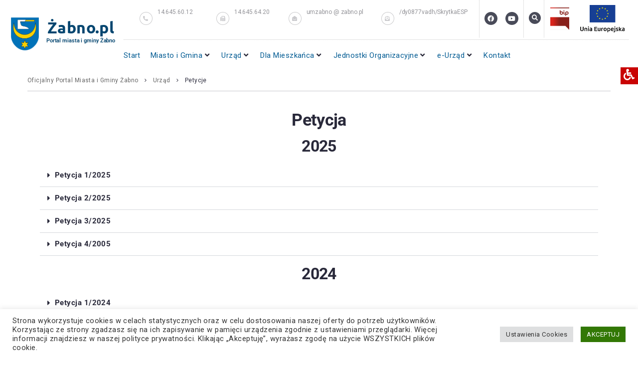

--- FILE ---
content_type: text/html; charset=UTF-8
request_url: https://zabno.pl/urzad/petycje/
body_size: 113225
content:
<!DOCTYPE html>
<html dir="ltr" lang="pl-PL" prefix="og: https://ogp.me/ns#">
<head>
<meta charset="UTF-8">
<link rel="profile" href="https://gmpg.org/xfn/11">

<style>:root,::before,::after{--mec-heading-font-family: 'Roboto';--mec-color-skin: #0093d0;--mec-color-skin-rgba-1: rgba(0,147,208,.25);--mec-color-skin-rgba-2: rgba(0,147,208,.5);--mec-color-skin-rgba-3: rgba(0,147,208,.75);--mec-color-skin-rgba-4: rgba(0,147,208,.11);--mec-container-normal-width: 1196px;--mec-container-large-width: 1690px;--mec-fes-main-color: #40d9f1;--mec-fes-main-color-rgba-1: rgba(64, 217, 241, 0.12);--mec-fes-main-color-rgba-2: rgba(64, 217, 241, 0.23);--mec-fes-main-color-rgba-3: rgba(64, 217, 241, 0.03);--mec-fes-main-color-rgba-4: rgba(64, 217, 241, 0.3);--mec-fes-main-color-rgba-5: rgb(64 217 241 / 7%);--mec-fes-main-color-rgba-6: rgba(64, 217, 241, 0.2);--mec-fluent-main-color: #ade7ff;--mec-fluent-main-color-rgba-1: rgba(173, 231, 255, 0.3);--mec-fluent-main-color-rgba-2: rgba(173, 231, 255, 0.8);--mec-fluent-main-color-rgba-3: rgba(173, 231, 255, 0.1);--mec-fluent-main-color-rgba-4: rgba(173, 231, 255, 0.2);--mec-fluent-main-color-rgba-5: rgba(173, 231, 255, 0.7);--mec-fluent-main-color-rgba-6: rgba(173, 231, 255, 0.7);--mec-fluent-bold-color: #00acf8;--mec-fluent-bg-hover-color: #ebf9ff;--mec-fluent-bg-color: #f5f7f8;--mec-fluent-second-bg-color: #d6eef9;}.mec-wrap, .mec-wrap div:not([class^="elementor-"]), .lity-container, .mec-wrap h1, .mec-wrap h2, .mec-wrap h3, .mec-wrap h4, .mec-wrap h5, .mec-wrap h6, .entry-content .mec-wrap h1, .entry-content .mec-wrap h2, .entry-content .mec-wrap h3, .entry-content .mec-wrap h4, .entry-content .mec-wrap h5, .entry-content .mec-wrap h6, .mec-wrap .mec-totalcal-box input[type="submit"], .mec-wrap .mec-totalcal-box .mec-totalcal-view span, .mec-agenda-event-title a, .lity-content .mec-events-meta-group-booking select, .lity-content .mec-book-ticket-variation h5, .lity-content .mec-events-meta-group-booking input[type="number"], .lity-content .mec-events-meta-group-booking input[type="text"], .lity-content .mec-events-meta-group-booking input[type="email"],.mec-organizer-item a, .mec-single-event .mec-events-meta-group-booking ul.mec-book-tickets-container li.mec-book-ticket-container label{ font-family: "Montserrat", -apple-system, BlinkMacSystemFont, "Segoe UI", Roboto, sans-serif;}.mec-event-content p, .mec-search-bar-result .mec-event-detail{ font-family: Roboto, sans-serif;} .mec-wrap .mec-totalcal-box input, .mec-wrap .mec-totalcal-box select, .mec-checkboxes-search .mec-searchbar-category-wrap, .mec-wrap .mec-totalcal-box .mec-totalcal-view span{ font-family: "Roboto", Helvetica, Arial, sans-serif; }.mec-event-grid-modern .event-grid-modern-head .mec-event-day, .mec-event-list-minimal .mec-time-details, .mec-event-list-minimal .mec-event-detail, .mec-event-list-modern .mec-event-detail, .mec-event-grid-minimal .mec-time-details, .mec-event-grid-minimal .mec-event-detail, .mec-event-grid-simple .mec-event-detail, .mec-event-cover-modern .mec-event-place, .mec-event-cover-clean .mec-event-place, .mec-calendar .mec-event-article .mec-localtime-details div, .mec-calendar .mec-event-article .mec-event-detail, .mec-calendar.mec-calendar-daily .mec-calendar-d-top h2, .mec-calendar.mec-calendar-daily .mec-calendar-d-top h3, .mec-toggle-item-col .mec-event-day, .mec-weather-summary-temp{ font-family: "Roboto", sans-serif; } .mec-fes-form, .mec-fes-list, .mec-fes-form input, .mec-event-date .mec-tooltip .box, .mec-event-status .mec-tooltip .box, .ui-datepicker.ui-widget, .mec-fes-form button[type="submit"].mec-fes-sub-button, .mec-wrap .mec-timeline-events-container p, .mec-wrap .mec-timeline-events-container h4, .mec-wrap .mec-timeline-events-container div, .mec-wrap .mec-timeline-events-container a, .mec-wrap .mec-timeline-events-container span{ font-family: -apple-system, BlinkMacSystemFont, "Segoe UI", Roboto, sans-serif !important; }</style><meta name="viewport" content="width=device-width, initial-scale=1" />
<title>Petycje - UM Żabno</title>

		<!-- All in One SEO 4.9.3 - aioseo.com -->
	<meta name="description" content="Petycja 2025 Petycja 1/2025 Dotyczy: Petycja w obronie konstytucyjnej zasady niezawisłości i niezależności sędziów polskich.Data wniesienia petycji:10.03.2025 r.Dane dotyczące przebiegu postępowania, w szczególności dotyczące zasięganych opinii, przewidywanego terminu oraz sposobu załatwienia petycji:Trwa analiza petycji, przewidywany termin załatwienia – bez zbędnej zwłoki jednak nie później niż do:10.06.2025 r.LINK DO PETYCJIOdpowiedź Petycja 2/2025 Dotyczy: Sprzeciw wobec planów" />
	<meta name="robots" content="max-image-preview:large" />
	<link rel="canonical" href="https://zabno.pl/urzad/petycje/" />
	<meta name="generator" content="All in One SEO (AIOSEO) 4.9.3" />
		<meta property="og:locale" content="pl_PL" />
		<meta property="og:site_name" content="UM Żabno - UM Żabno" />
		<meta property="og:type" content="article" />
		<meta property="og:title" content="Petycje - UM Żabno" />
		<meta property="og:description" content="Petycja 2025 Petycja 1/2025 Dotyczy: Petycja w obronie konstytucyjnej zasady niezawisłości i niezależności sędziów polskich.Data wniesienia petycji:10.03.2025 r.Dane dotyczące przebiegu postępowania, w szczególności dotyczące zasięganych opinii, przewidywanego terminu oraz sposobu załatwienia petycji:Trwa analiza petycji, przewidywany termin załatwienia – bez zbędnej zwłoki jednak nie później niż do:10.06.2025 r.LINK DO PETYCJIOdpowiedź Petycja 2/2025 Dotyczy: Sprzeciw wobec planów" />
		<meta property="og:url" content="https://zabno.pl/urzad/petycje/" />
		<meta property="article:published_time" content="2022-09-20T12:11:29+00:00" />
		<meta property="article:modified_time" content="2025-11-07T07:05:25+00:00" />
		<meta name="twitter:card" content="summary_large_image" />
		<meta name="twitter:title" content="Petycje - UM Żabno" />
		<meta name="twitter:description" content="Petycja 2025 Petycja 1/2025 Dotyczy: Petycja w obronie konstytucyjnej zasady niezawisłości i niezależności sędziów polskich.Data wniesienia petycji:10.03.2025 r.Dane dotyczące przebiegu postępowania, w szczególności dotyczące zasięganych opinii, przewidywanego terminu oraz sposobu załatwienia petycji:Trwa analiza petycji, przewidywany termin załatwienia – bez zbędnej zwłoki jednak nie później niż do:10.06.2025 r.LINK DO PETYCJIOdpowiedź Petycja 2/2025 Dotyczy: Sprzeciw wobec planów" />
		<script type="application/ld+json" class="aioseo-schema">
			{"@context":"https:\/\/schema.org","@graph":[{"@type":"BreadcrumbList","@id":"https:\/\/zabno.pl\/urzad\/petycje\/#breadcrumblist","itemListElement":[{"@type":"ListItem","@id":"https:\/\/zabno.pl#listItem","position":1,"name":"Home","item":"https:\/\/zabno.pl","nextItem":{"@type":"ListItem","@id":"https:\/\/zabno.pl\/urzad\/#listItem","name":"Urz\u0105d"}},{"@type":"ListItem","@id":"https:\/\/zabno.pl\/urzad\/#listItem","position":2,"name":"Urz\u0105d","item":"https:\/\/zabno.pl\/urzad\/","nextItem":{"@type":"ListItem","@id":"https:\/\/zabno.pl\/urzad\/petycje\/#listItem","name":"Petycje"},"previousItem":{"@type":"ListItem","@id":"https:\/\/zabno.pl#listItem","name":"Home"}},{"@type":"ListItem","@id":"https:\/\/zabno.pl\/urzad\/petycje\/#listItem","position":3,"name":"Petycje","previousItem":{"@type":"ListItem","@id":"https:\/\/zabno.pl\/urzad\/#listItem","name":"Urz\u0105d"}}]},{"@type":"Organization","@id":"https:\/\/zabno.pl\/#organization","name":"UM \u017bABNO","description":"UM \u017babno","url":"https:\/\/zabno.pl\/"},{"@type":"WebPage","@id":"https:\/\/zabno.pl\/urzad\/petycje\/#webpage","url":"https:\/\/zabno.pl\/urzad\/petycje\/","name":"Petycje - UM \u017babno","description":"Petycja 2025 Petycja 1\/2025 Dotyczy: Petycja w obronie konstytucyjnej zasady niezawis\u0142o\u015bci i niezale\u017cno\u015bci s\u0119dzi\u00f3w polskich.Data wniesienia petycji:10.03.2025 r.Dane dotycz\u0105ce przebiegu post\u0119powania, w szczeg\u00f3lno\u015bci dotycz\u0105ce zasi\u0119ganych opinii, przewidywanego terminu oraz sposobu za\u0142atwienia petycji:Trwa analiza petycji, przewidywany termin za\u0142atwienia \u2013 bez zb\u0119dnej zw\u0142oki jednak nie p\u00f3\u017aniej ni\u017c do:10.06.2025 r.LINK DO PETYCJIOdpowied\u017a Petycja 2\/2025 Dotyczy: Sprzeciw wobec plan\u00f3w","inLanguage":"pl-PL","isPartOf":{"@id":"https:\/\/zabno.pl\/#website"},"breadcrumb":{"@id":"https:\/\/zabno.pl\/urzad\/petycje\/#breadcrumblist"},"datePublished":"2022-09-20T12:11:29+01:00","dateModified":"2025-11-07T08:05:25+01:00"},{"@type":"WebSite","@id":"https:\/\/zabno.pl\/#website","url":"https:\/\/zabno.pl\/","name":"UM \u017bABNO","description":"UM \u017babno","inLanguage":"pl-PL","publisher":{"@id":"https:\/\/zabno.pl\/#organization"}}]}
		</script>
		<!-- All in One SEO -->

<link rel='dns-prefetch' href='//fonts.googleapis.com' />
<link rel="alternate" type="application/rss+xml" title="UM Żabno &raquo; Kanał z wpisami" href="https://zabno.pl/feed/" />
<link rel="alternate" type="application/rss+xml" title="UM Żabno &raquo; Kanał z komentarzami" href="https://zabno.pl/comments/feed/" />
<link rel="alternate" title="oEmbed (JSON)" type="application/json+oembed" href="https://zabno.pl/wp-json/oembed/1.0/embed?url=https%3A%2F%2Fzabno.pl%2Furzad%2Fpetycje%2F" />
<link rel="alternate" title="oEmbed (XML)" type="text/xml+oembed" href="https://zabno.pl/wp-json/oembed/1.0/embed?url=https%3A%2F%2Fzabno.pl%2Furzad%2Fpetycje%2F&#038;format=xml" />
<style id='wp-img-auto-sizes-contain-inline-css' type='text/css'>
img:is([sizes=auto i],[sizes^="auto," i]){contain-intrinsic-size:3000px 1500px}
/*# sourceURL=wp-img-auto-sizes-contain-inline-css */
</style>
<link rel='stylesheet' id='social-likebox-slider-css-css' href='https://zabno.pl/wp-content/plugins/social-like-box-slider/assets/css/social-likebox-slider.css?ver=1.0.1' type='text/css' media='all' />
<style id='wp-emoji-styles-inline-css' type='text/css'>

	img.wp-smiley, img.emoji {
		display: inline !important;
		border: none !important;
		box-shadow: none !important;
		height: 1em !important;
		width: 1em !important;
		margin: 0 0.07em !important;
		vertical-align: -0.1em !important;
		background: none !important;
		padding: 0 !important;
	}
/*# sourceURL=wp-emoji-styles-inline-css */
</style>
<style id='classic-theme-styles-inline-css' type='text/css'>
/*! This file is auto-generated */
.wp-block-button__link{color:#fff;background-color:#32373c;border-radius:9999px;box-shadow:none;text-decoration:none;padding:calc(.667em + 2px) calc(1.333em + 2px);font-size:1.125em}.wp-block-file__button{background:#32373c;color:#fff;text-decoration:none}
/*# sourceURL=/wp-includes/css/classic-themes.min.css */
</style>
<link rel='stylesheet' id='contact-form-7-css' href='https://zabno.pl/wp-content/plugins/contact-form-7/includes/css/styles.css?ver=6.1.4' type='text/css' media='all' />
<link rel='stylesheet' id='cookie-law-info-css' href='https://zabno.pl/wp-content/plugins/cookie-law-info/legacy/public/css/cookie-law-info-public.css?ver=3.3.0' type='text/css' media='all' />
<link rel='stylesheet' id='cookie-law-info-gdpr-css' href='https://zabno.pl/wp-content/plugins/cookie-law-info/legacy/public/css/cookie-law-info-gdpr.css?ver=3.3.0' type='text/css' media='all' />
<link rel='stylesheet' id='ila-font-css' href='https://zabno.pl/wp-content/plugins/ilogic-accessibility/assets/font-awesome.min.css?ver=6.9' type='text/css' media='all' />
<link rel='stylesheet' id='ila-style-css' href='https://zabno.pl/wp-content/plugins/ilogic-accessibility/assets/style.css?ver=6.9' type='text/css' media='all' />
<link rel='stylesheet' id='post_hit_counter-frontend-css' href='https://zabno.pl/wp-content/plugins/post-hit-counter/assets/css/frontend.css?ver=1.3.2' type='text/css' media='all' />
<link rel='stylesheet' id='searchandfilter-css' href='https://zabno.pl/wp-content/plugins/search-filter/style.css?ver=1' type='text/css' media='all' />
<link rel='stylesheet' id='wpos-slick-style-css' href='https://zabno.pl/wp-content/plugins/wp-logo-showcase-responsive-slider-slider/assets/css/slick.css?ver=3.8.4' type='text/css' media='all' />
<link rel='stylesheet' id='wpls-public-style-css' href='https://zabno.pl/wp-content/plugins/wp-logo-showcase-responsive-slider-slider/assets/css/wpls-public.css?ver=3.8.4' type='text/css' media='all' />
<link rel='stylesheet' id='zemez_core-css' href='https://zabno.pl/wp-content/plugins/zemez-core/public/css/zemez_core-public.css?ver=1.0.0' type='text/css' media='all' />
<link rel='stylesheet' id='font-awesome-css' href='https://zabno.pl/wp-content/plugins/elementor/assets/lib/font-awesome/css/font-awesome.min.css?ver=4.7.0' type='text/css' media='all' />
<link rel='stylesheet' id='nucleo-outline-css' href='https://zabno.pl/wp-content/themes/championnews/assets/lib/nucleo-outline/nucleo-outline.css?ver=1.0.0' type='text/css' media='all' />
<link rel='stylesheet' id='championnews-theme-style-css' href='https://zabno.pl/wp-content/themes/championnews/style.css?ver=1.0.1' type='text/css' media='all' />
<style id='championnews-theme-style-inline-css' type='text/css'>
/* #Layout */@media (min-width: 1200px) {.container {max-width: 1170px;}}/* #Typography */body {font-style: normal;font-weight: 400;font-size: 12px;line-height: 1.6;font-family: Roboto, sans-serif;letter-spacing: 0.03em;text-align: justify;color: #29293a;text-transform: none;}h1,.h1-style,.heading-font-family {font-style: normal;font-weight: 700;font-size: 24px;line-height: 1.2;font-family: Roboto, sans-serif;letter-spacing: -0.02em;text-align: inherit;color: #29293a;text-transform: none;}h2,.h2-style {font-style: normal;font-weight: 700;font-size: 26px;line-height: 1.25;font-family: Roboto, sans-serif;letter-spacing: -0.02em;text-align: inherit;color: #29293a;text-transform: none;}h3,.h3-style {font-style: normal;font-weight: 700;font-size: 21px;line-height: 1.3;font-family: Roboto, sans-serif;letter-spacing: -0.02em;text-align: inherit;color: #29293a;text-transform: none;}h4,.h4-style {font-style: normal;font-weight: 700;font-size: 21px;line-height: 1.36;font-family: Roboto, sans-serif;letter-spacing: -0.02em;text-align: inherit;color: #29293a;text-transform: none;}h5,.h5-style {font-style: normal;font-weight: 700;font-size: 18px;line-height: 1.33;font-family: Roboto, sans-serif;letter-spacing: 0em;text-align: inherit;color: #29293a;text-transform: none;}h6,.h6-style {font-style: normal;font-weight: 700;font-size: 14px;line-height: 1.4;font-family: Roboto, sans-serif;letter-spacing: 0em;text-align: inherit;color: #29293a;text-transform: none;}@media (min-width: 1200px) {body { font-size: 15px; }h1,.h1-style { font-size: 34px; }h2,.h2-style { font-size: 32px; }h3,.h3-style { font-size: 26px; }h4,.h4-style { font-size: 22px; }}a { color: #055d94; }h1 a:hover,h2 a:hover,h3 a:hover,h4 a:hover,h5 a:hover,h6 a:hover,a:hover {color: #044670;}/* #Blockquote */blockquote {color: #29293a;border-left-color: #055d94;}blockquote:before {background-color: #c3c3c9;}blockquote.has-very-dark-gray-color:before {background-color: #29293a;}cite {font-weight: 400;color: rgb(147,147,153);}.site-main p a em,.site-main p em a {color: #29293a;}cite span:not(.tm-testi__item-name) {font-style: normal;font-weight: 400;font-family: Roboto, sans-serif;text-transform: none;}/* #Invert Color Scheme */.invert, .invert h1, .invert h2, .invert h3, .invert h4, .invert h5, .invert h6 {color: #ffffff;}/* #Header */.site-header__wrap {}/* Site Branding */.site-logo.retina-logo img {height: 40px;width: auto;}h1.site-logo,h1.site-logo .site-logo__link {font-family: Roboto, sans-serif;font-style: normal;font-weight: 700;font-size: 30px;color: #055d94;}h1.site-logo .site-logo__link:hover {color: #055d94;}/* Search Result */.search-item .entry-title {font-family: Roboto, sans-serif;}/* #Search Popup */.site-header__right_part .header-search-toggle:hover {color: #055d94;}.header-search-toggle path {fill: #29293a;}.header-search-toggle:hover path {fill: #055d94;}.site-header__style-3 .header-search-toggle path {fill: #ffffff;}.site-header__style-3 .header-search-toggle:hover path {fill: #055d94;}.site-header .header-search-form__field,.jet-search__field[type="search"] {font-weight: 700;font-size: 32px;font-family: Roboto, sans-serif;letter-spacing: -0.02em;color: #29293a;}.site-header .header-search-form__field::placeholder,.jet-search__field[type="search"]::placeholder {opacity: 1;}.site-header .site-header__mobile .header-search-form__field {font-family: Roboto, sans-serif;}.site-header .header-search-form__submit path {fill: #b4b4ba;}.site-header .header-search-form__submit:hover path {fill: #055d94;}/* #Footer */footer.site-footer {background-color: #2c2c2c;}.footer-copyright {color: #b4c9d3;}.footer-logo__link {font-family: 'Montserrat', serif-serif;font-style: normal;font-weight: 700;font-size: 30px;color: #055d94;}.footer-logo__link:hover {color: #055d94;}.footer-info__holder a {color: #b4c9d3;}.footer-info__holder a:hover {color: #ffffff;}/* #Main Menu */.main-navigation a {font-style: normal;font-size: 14px;line-height: 1.57;letter-spacing: 0em;color: #29293a;}.main-navigation__default .menu > li > a {font-family: 'Roboto Condensed', sans-serif;text-transform: uppercase;font-weight: 700;}.main-navigation li:hover > a,.main-navigation .current_page_item > a,.main-navigation .current-menu-item > a,.main-navigation .current_page_ancestor > a,.main-navigation .current-menu-ancestor > a {color: #055d94;}.main-navigation .sub-menu a:hover,.main-navigation .sub-menu .current_page_item > a,.main-navigation .sub-menu .current-menu-item > a,.main-navigation .sub-menu .current_page_ancestor > a,.main-navigation .sub-menu .current-menu-ancestor > a {color: #044670;}.main-navigation li.menu-item-has-children > a:before,.main-navigation li.menu-item-has-children > a:after {background-color: #29293a;}.main-navigation li.menu-item-has-children:hover > a:before,.main-navigation li.menu-item-has-children:hover > a:after,.main-navigation li.menu-item-has-children.current_page_item > a:before,.main-navigation li.menu-item-has-children.current_page_item > a:after,.main-navigation li.menu-item-has-children.current-menu-item > a:before,.main-navigation li.menu-item-has-children.current-menu-item > a:after,.main-navigation li.menu-item-has-children.current_page_ancestor > a:before,.main-navigation li.menu-item-has-children.current_page_ancestor > a:after,.main-navigation li.menu-item-has-children.current-menu-ancestor > a:before,.main-navigation li.menu-item-has-children.current-menu-ancestor > a:after {background-color: #044670;}.main-navigation li.menu-item-has-children li:hover > a:before,.main-navigation li.menu-item-has-children li:hover > a:after,.main-navigation li.menu-item-has-children li.current_page_item > a:before,.main-navigation li.menu-item-has-children li.current_page_item > a:after,.main-navigation li.menu-item-has-children li.current-menu-item > a:before,.main-navigation li.menu-item-has-children li.current-menu-item > a:after,.main-navigation li.menu-item-has-children li.current_page_ancestor > a:before,.main-navigation li.menu-item-has-children li.current_page_ancestor > a:after,.main-navigation li.menu-item-has-children li.current-menu-ancestor > a:before,.main-navigation li.menu-item-has-children li.current-menu-ancestor > a:after {background-color: #044670;}/* Header Style 3 */.site-header__style-3 .main-navigation a {color: #ffffff;}.site-header__style-3 .main-navigation__default ul ul {border-color: #055d94;}.site-header__style-3 .main-navigation .menu > li:hover > a,.site-header__style-3 .main-navigation .menu > li.current_page_item > a,.site-header__style-3 .main-navigation .menu > li.current-menu-item > a,.site-header__style-3 .main-navigation .menu > li.current_page_ancestor > a,.site-header__style-3 .main-navigation .menu > li.current-menu-ancestor > a {color: #ffffff;background-color: #055d94;}.site-header__style-3.site-header__mobile .main-navigation .menu > li:hover > a,.site-header__style-3.site-header__mobile .main-navigation .menu > li.current_page_item > a,.site-header__style-3.site-header__mobile .main-navigation .menu > li.current-menu-item > a,.site-header__style-3.site-header__mobile .main-navigation .menu > li.current_page_ancestor > a,.site-header__style-3.site-header__mobile .main-navigation .menu > li.current-menu-ancestor > a {color: #055d94;background-color: transparent;}.site-header__style-3 .main-navigation li.menu-item-has-children > a:before,.site-header__style-3 .main-navigation li.menu-item-has-children > a:after {background-color: #ffffff;}/* #Mobile Menu */.mobile-menu-toggle-button {border-bottom-color: #ffffff;}.mobile-menu-toggle-button:before,.mobile-menu-toggle-button:after {background-color: #ffffff;}/* Vertical Menu */.main-navigation__vertical ul.menu li a{font-family: Roboto, sans-serif;}.main-navigation__vertical ul.menu li.menu-parent-item a{font-family: Roboto, sans-serif;}/* #Social */.social-list a {color: #6b93a7;}.social-list a:hover {color: #055d94;}.social-list .menu-item > a,.social-list .menu-item > a:hover {color: #29293a;}.social-list .menu-item > a:after {background-color: #29293a;}/* #Breadcrumbs */.breadcrumbs_items {border-bottom-color: rgb(200,200,206);}.breadcrumbs.invert .breadcrumbs_item,.breadcrumbs.invert .breadcrumbs_item a:not(:hover) {color: #ffffff;}.breadcrumbs_item_link {color: #29293a;}.breadcrumbs_item_link:hover{color: #055d94;}.breadcrumbs_item_target {color: #c3c3c9;}.breadcrumbs_item_sep path {fill: #c3c3c9;}/* #Post navigation */.post-navigation .nav-links__label {color: #29293a;}.post-navigation .nav-links__label span {color: rgb(147,147,153);}.post-navigation .nav-links__label:hover span {color: #055d94;}/* Post Page Links */.page-links .post-page-numbers{color: #055d94;}.page-links .post-page-numbers:hover{color: #044670;}.page-links .post-page-numbers.current{color: #29293a;}/* #Pagination */.comment-navigation,.posts-navigation {font-style: normal;font-weight: 700;font-size: 18px;line-height: 1.36;font-family: Roboto, sans-serif;letter-spacing: -0.02em;text-align: inherit;text-transform: none;border-color: rgba(41,41,58,0.1);}/* #Posts List Pagination */.pagination {border-top-color: rgb(200,200,206);}.pagination .page-numbers {color: #ffffff;border-color: #055d94;background-color: #055d94;}.site-content .page-links .post-page-numbers.current,.pagination .page-numbers:hover,.pagination .page-numbers.current {color: #055d94;}.pagination a.page-numbers.prev:hover,.pagination a.page-numbers.next:hover {color: #055d94;}.comment-navigation a:not(:hover),.posts-navigation a:not(:hover),.post-navigation a:not(:hover) {color: #29293a;}.comment-navigation a:hover,.posts-navigation a:hover,.post-navigation a:hover {color: #055d94;}/* #Button Appearance Styles */.btn,.btn-link,.link,.elementor-widget .elementor-button,.cherry-projects-wrapper .projects-ajax-button-wrapper .projects-ajax-button span,a.button,form button,form input[type='button'],form input[type='reset'],form input[type='submit'] {font-family: Roboto, sans-serif;}.btn-text-icon path,.btn-icon path{fill: #055d94;}.btn-text-icon:hover path,.btn-icon:hover path{fill: #044670;}.btn.btn-icon path,.btn.btn-icon:hover path{fill: #ffffff;}.btn,.invert .btn-primary,.elementor-widget .elementor-button,.cherry-projects-wrapper .projects-ajax-button-wrapper .projects-ajax-button span,.tm-pg_front_gallery .load-more-button .btn,form button,form input[type='button'],form input[type='submit']{font-family: 'Roboto Condensed', sans-serif;text-transform: uppercase;font-style: normal;font-weight: 700;font-size: 14px;color: #ffffff;line-height: 1.5;letter-spacing: 0.02em;background-color: #29293a;}.btn:hover,.invert .btn-primary:hover,.btn-primary.processing,.invert .btn-primary.processing,.elementor-widget .elementor-button:hover,.cherry-projects-wrapper .projects-ajax-button-wrapper .projects-ajax-button span:hover,.tm-pg_front_gallery .load-more-button .btn:hover,form button:hover,form input[type='button']:hover,form input[type='submit']:hover,.wp-block-button__link:hover {color: #ffffff;background-color: #055d94;}.is-style-outline .wp-block-button__link:hover {border-color: #055d94;}.btn-primary {color: #ffffff;background-color: #055d94;}.btn-primary:hover {color: #ffffff;background-color: #29293a;}.btn-primary:hover,.post-password-form input[type="submit"]:hover,.wpcf7 button:hover,.wpcf7 input[type="submit"]:hover,.elementor-widget .elementor-button:hover {color: #ffffff;background-color: rgb(0,68,123);}.btn-secondary,.invert .btn-secondary,form input[type="reset"]{color: #ffffff;background-color: #29293a;border-color: #29293a;}.btn-secondary:hover,.invert .btn-secondary:hover,.btn-secondary.processing,.invert .btn-secondary.processing,form input[type="reset"]:hover {color: #ffffff;background-color: #055d94;border-color: #055d94;}.btn-primary-transparent{color: #29293a;}.invert .btn-primary-transparent{color: #ffffff;border-color: #ffffff;}.btn-primary-transparent:hover,.invert .btn-primary-transparent:hover,.btn-primary-transparent.processing,.invert .btn-primary-transparent.processing{color: #ffffff;background-color: #055d94;border-color: #055d94;}.btn-grey,.invert .btn-grey {color: #29293a;background-color: #c3c3c9;border-color: #c3c3c9;}.btn-grey:hover,.invert .btn-grey:hover,.btn-grey.processing,.invert .btn-grey.processing{color: #29293a;background-color: rgb(170,170,176);border-color: rgb(170,170,176);}/* #ToTop button */#toTop:before{background-color: #29293a;}#toTop:hover {background-color: #29293a;}#toTop:hover:before{background-color: #ffffff;}input,select,textarea {font-style: normal;font-weight: 400;font-family: Roboto, sans-serif;color: #29293a;border-color: #c3c3c9;}/* #Input Placeholders */::-webkit-input-placeholder { color: inherit; transition: .1s; }::-moz-placeholder{ color: inherit; transition: .1s; }:-moz-placeholder{ color: inherit; transition: .1s; }:-ms-input-placeholder{ color: inherit; transition: .1s; }::-ms-input-placeholder{ color: inherit; transition: .1s; }::placeholder{ color: inherit; transition: .1s; }input:focus,select:focus,textarea:focus {color: #29293a;border-color: #055d94;}input:focus::-webkit-input-placeholder,textarea:focus::-webkit-input-placeholder {opacity: 1;}input:focus::-moz-placeholder,textarea:focus::-moz-placeholder {opacity: 1;}input:focus::-moz-placeholder,textarea:focus::-moz-placeholder {opacity: 1;}input:focus:-ms-input-placeholder,textarea:focus:-ms-input-placeholder {opacity: 1;}.comment-form label {color: rgb(147,147,153);}/* #Entry Meta */.comments-button {color: #6b93a7;}.comments-button:hover {color: #ffffff;background-color: #055d94;}.btn-style .post-categories a {color: #ffffff;background-color: #055d94;}.btn-style .post-categories a:hover {color: #ffffff;background-color: rgb(43,131,186);}.sticky-label{color: #ffffff;background-color: #055d94;}.sticky-label path{fill: #ffffff;}.entry-footer .btn-text:not(.btn) {color: #055d94;}.entry-footer .btn-text:not(.btn):hover {color: #29293a;}/* #Entry Meta */.entry-meta,.tags-links,.tags-links a,.comments-link a,.btn-style .post-categories a,.grid-item-2 .entry-footer .entry-meta .tags-links {font-style: normal;font-weight: 500;font-size: 12px;line-height: 1.6;font-family: Roboto, sans-serif;letter-spacing: 0em;text-transform: none;color: #6b93a7;}span.posted-on,span.byline,span.byline a,span.cat-links,span.comments-link,span.tags-links,span.tags-links a {color: #939399;}span.posted-on path,span.byline path,span.cat-links path,span.comments-link path,span.tags-links path {fill: rgb(183,183,189);}.single-post span.posted-on,.single-post span.comments-link a {color: #29293a;}span.byline a {color: #055d94;}.invert span.byline a {color: #ffffff;}span.byline a:hover {color: #044670;}.entry-cats .cat-links a,.entry-meta .cat-links a {font-family: 'Roboto Condensed', sans-serif;color: #ffffff;background-color: #055d94;}.entry-cats .cat-links a:hover,.entry-meta .cat-links a:hover {color: #ffffff;background-color: rgb(0,68,123);}.invert .entry-cats .cat-links a,.invert .entry-meta .cat-links a {color: #ffffff;}.invert .entry-cats .cat-links a:hover,.invert .entry-meta .cat-links a:hover {color: #044670;}.entry-meta .icon-svg {color: #ffffff;}.post-template-single-layout-2 .entry-cats .cat-links a,.post-template-single-layout-2 .entry-meta .cat-links a {background-color: #29293a;}.post-template-single-layout-2 .entry-cats .cat-links a:hover,.post-template-single-layout-2 .entry-meta .cat-links a:hover {color: #ffffff;background-color: rgb(16,16,33);}.entry-meta a:hover {color: #044670;}.btn-style .post-categories a {color: #ffffff;}.entry-meta .post-reading-time {color: #29293a;}.invert .entry-meta .post-reading-time {color: #ffffff;}/* Posts List Item Invert */.invert-hover.has-post-thumbnail:hover,.invert-hover.has-post-thumbnail:hover .posted-on,.invert-hover.has-post-thumbnail:hover .cat-links,.invert-hover.has-post-thumbnail:hover .byline,.invert-hover.has-post-thumbnail:hover .tags-links,.invert-hover.has-post-thumbnail:hover .entry-meta,.invert-hover.has-post-thumbnail:hover a,.invert-hover.has-post-thumbnail:hover .btn-icon,.invert-item.has-post-thumbnail,.invert-item.has-post-thumbnail .posted-on,.invert-item.has-post-thumbnail .cat-links,.invert-item.has-post-thumbnail .byline,.invert-item.has-post-thumbnail .tags-links,.invert-item.has-post-thumbnail .entry-meta,.invert-item.has-post-thumbnail a,.invert-item.has-post-thumbnail .btn:hover,.invert-item.has-post-thumbnail .btn-style .post-categories a:hover,.invert,.invert .entry-title,.invert a,.invert span.byline,.invert span.posted-on,.invert span.cat-links,.invert span.tags-links,.invert span.comments-link,.invert span.comments-link a {color: #ffffff;}.invert span.comments-link a:hover {color: #044670;}.invert span.byline path,.invert span.posted-on path,.invert span.cat-links path,.invert span.tags-links path,.invert span.comments-link path {fill: #ffffff;}.invert-hover.has-post-thumbnail:hover a:hover,.invert-hover.has-post-thumbnail:hover .btn-icon:hover,.invert-item.has-post-thumbnail a:hover,.invert a:hover {color: #044670;}.invert-hover.has-post-thumbnail .btn,.invert-item.has-post-thumbnail .comments-button{color: #ffffff;background-color: #055d94;}.invert-hover.has-post-thumbnail .btn:hover,.invert-item.has-post-thumbnail .comments-button:hover{color: #055d94;background-color: #ffffff;}/* Default Posts List */.entry-title a:hover {color: #055d94;}.edit-link a:before{background-color: #055d94;}.edit-link a:hover:before{background-color: #044670;}.entry-footer .btn-text-icon:hover path {fill: #29293a;}.entry-footer .btn-text-icon:hover {border-bottom-color: #29293a;}.entry-footer .btn {background-color: #055d94;}.entry-footer .btn:hover {background-color: rgb(0,68,123);}.posts-list__item.default-item + .post {border-top-color: #c3c3c9;}/* Grid 2 Posts List */.posts-list.posts-list--grid-2 .posts-list__item-inner {background-color: #29293a;}.posts-list.posts-list--grid-2 .has-thumb .posts-list__item-content {background-color: rgba(41,41,58,0.5);}.posts-list.posts-list--grid-2 .posts-list__item-content,.posts-list.posts-list--grid-2 .entry-title,.posts-list.posts-list--grid-2 span.posted-on,.posts-list.posts-list--grid-2 span.byline a,.posts-list.posts-list--grid-2 span.comments-link a,.posts-list.posts-list--grid-2 span.tags-links,.posts-list.posts-list--grid-2 span.tags-links a {color: #ffffff;}.posts-list.posts-list--grid-2 span.byline a:hover,.posts-list.posts-list--grid-2 span.comments-link a:hover,.posts-list.posts-list--grid-2 span.tags-links a:hover {color: #044670;}/* Timeline Posts */.posts-list__item .post-timeline-date__date {color: #ffffff;background-color: #29293a;}.posts-list__item .post-timeline-date__time {color: #ffffff;}.posts-list__item .post-timeline-date:before {background-color: rgb(200,200,206);}.posts-list__item .post-timeline-date__time {background-color: #055d94;}/* Post Author */.post-author__title a {color: #055d94;}.post-author__title a:hover {color: #044670;}.invert .post-author__title a {color: #ffffff;}.invert .post-author__title a:hover {opacity: 0.7;}/* Single Post */.single-post .post-by-author__meta span,.single-post .post-by-author__meta a:not(:hover) {font-style: normal;font-weight: 500;font-size: 12px;line-height: 1.6;font-family: Roboto, sans-serif;letter-spacing: 0em;text-transform: none;color: #6b93a7;}.single-post .post-by-author__meta a:hover {color: #055d94;}.single-post .entry-footer:not(:empty),.post-navigation {border-top-color: rgb(200,200,206);}.single-post .entry-footer .tags-links b {color: #ffffff;background-color: #29293a;}.single-post .entry-footer .tags-links a {color: #29293a;border-color: #c3c3c9;}.single-post .entry-footer .tags-links a:hover {color: #ffffff;border-color: #055d94;background-color: #055d94;}.wp-block-image figcaption {color: rgb(147,147,153);}/* Single Post Layout 2 */.single-post.post-template-single-layout-2 .single-featured-header {background-color: #055d94;}/* Single Post Layout 3 */.single-post.post-template-single-layout-3 .single-featured-header .posted-on,.single-post.post-template-single-layout-3 .single-featured-header .comments-link a {color: #29293a;}.single-post.post-template-single-layout-3 .single-featured-header .comments-link a:hover {color: #055d94;}/* Single Post Layout 4 */.single-post.post-template-single-layout-4 .invert .entry-cats .cat-links a:hover,.single-post.post-template-single-layout-4 .invert .entry-meta .cat-links a:hover {color: #ffffff;background-color: rgb(0,68,123);}.single-post.post-template-single-layout-4 .entry-header.invert .posted-by span.byline a:hover,.single-post.post-template-single-layout-4 .entry-header.invert span.comments-link a:hover {color: #055d94;}/* Single Post Layout 5 */.single-post.post-template-single-layout-5 .invert .entry-cats .cat-links a:hover,.single-post.post-template-single-layout-5 .invert .entry-meta .cat-links a:hover {color: #ffffff;background-color: rgb(0,68,123);}.single-post.post-template-single-layout-5 .entry-header.invert .posted-by span.byline a:hover,.single-post.post-template-single-layout-5 .entry-header.invert span.comments-link a:hover {color: #055d94;}/* Single Post Layout 6 */.single-post.post-template-single-layout-6 .entry-cats .cat-links a:hover,.single-post.post-template-single-layout-6 .entry-meta .cat-links a:hover {color: #ffffff;background-color: rgb(0,68,123);}.single-post.post-template-single-layout-6 .entry-header.invert .posted-by span.byline a:hover,.single-post.post-template-single-layout-6 .entry-header.invert span.comments-link a:hover {color: #055d94;}/* Single Post Layout 7 */.single-post.post-template-single-layout-7 .single-author-box__title a {color: #055d94;}.single-post.post-template-single-layout-7 .single-author-box__title a:hover {color: #044670;}.single-post.post-template-single-layout-7 .entry-header .posted-on,.single-post.post-template-single-layout-7 .entry-header .comments-link a {color: #29293a;}.single-post.post-template-single-layout-7 .entry-header .comments-link a:hover {color: #044670;}/* Single Post Layout 8 */.single-post.post-template-single-layout-8 .invert .entry-cats .cat-links a:hover,.single-post.post-template-single-layout-8 .invert .entry-meta .cat-links a:hover {color: #ffffff;background-color: rgb(0,68,123);}/* Single Post Layout 9 */.single-post.single-post.post-template-single-layout-9 .single-featured-overlay {background-color: #055d94;}.single-post.post-template-single-layout-9 .entry-cats .cat-links a,.single-post.post-template-single-layout-9 .entry-meta .cat-links a {background-color: #29293a;}.single-post.post-template-single-layout-9 .entry-cats .cat-links a:hover,.single-post.post-template-single-layout-9 .entry-meta .cat-links a:hover {color: #ffffff;background-color: rgb(16,16,33);}/* Single Post Layout 10 */.single-post.post-template-single-layout-10 .entry-meta-header {border-color: rgb(225,225,231);}.single-post.post-template-single-layout-10 .entry-meta-header .posted-on,.single-post.post-template-single-layout-10 .entry-meta-header .comments-link a {color: #29293a;}.single-post.post-template-single-layout-10 .entry-meta-header .comments-link a:hover {color: #055d94;}.single-post.post-template-single-layout-10 .entry-meta-header .byline {color: #055d94;}/* #Comments */.comments-title {border-bottom-color: rgb(200,200,206);}.comment-list .comment:before,.comment-list .pingback:before {background-color: rgb(129,129,135);}.comment-list .comment-metadata,.has-avatars .wp-block-latest-comments__comment .wp-block-latest-comments__comment-meta {font-style: normal;font-weight: 500;font-size: 12px;line-height: 1.6;font-family: Roboto, sans-serif;letter-spacing: 0em;text-transform: none;color: #6b93a7;}.comment-body .comment-metadata .comment-date__link {color: #c3c3c9;}.comment-body .comment-metadata .comment-date__link:hover {color: #044670;}.comment-body .comment-metadata .fn,.comment-body .comment-metadata .fn a {color: #055d94;}.comment-body .comment-metadata .fn a:hover{color: #044670;}.comment-body .reply .comment-reply-link {color: #055d94;}.comment-body .reply .comment-reply-link:hover {color: #044670;}/* #Comment Form */.comment-reply-title {font-style: normal;font-weight: 700;font-size: 22px;line-height: 1.36;font-family: Roboto, sans-serif;letter-spacing: -0.02em;text-align: inherit;color: #29293a;text-transform: none;}.comment-form .form-submit input {background-color: #055d94;}.comment-form .form-submit input:hover {color: #ffffff;background-color: rgb(0,68,123);}.comment-form label {color: rgb(147,147,153);}/* #Comment Reply Link */.comment-reply-title {border-color: rgb(200,200,206);}#cancel-comment-reply-link {color: #055d94;}#cancel-comment-reply-link:hover {color: #044670;}/* #Comment item *//* #Post Author Bio */.post-author__role {color: #6b93a7;}.post-author-bio__title {border-bottom-color: rgb(200,200,206);}/* Related Posts */.related-posts__header {border-bottom-color: rgb(200,200,206);}.related-posts__nav-item {color: rgb(147,147,153);}.related-posts__nav-item:hover,.related-posts__nav-item.active {color: #055d94;}.related-posts__content:before,.related-posts__content:after {background-color: #055d94;}/* CheckBox */.comment-form-cookies-consent label[for=wp-comment-cookies-consent]:before {border-color: #c3c3c9;}.comment-form-cookies-consent label[for=wp-comment-cookies-consent]:before:hover {border-color: #29293a;}input[type='checkbox']:checked~label[for=wp-comment-cookies-consent]:before {border-color: #055d94;background-color: #055d94;}/* Search Result */.search-item {border-bottom-color: rgb(200,200,206);}/* #Sport Style *//* #Entry */.entry-content {font-size: 12px;}@media (min-width: 1200px) {.entry-content {font-size: 15px;}}.entry-cats .cat-links a,.entry-meta .cat-links a {color: #ffffff;background-color: #29293a;}.entry-cats .cat-links a:hover,.entry-meta .cat-links a:hover {background-color: rgb(0,0,10);}span.byline a {color: #055d94;}span.posted-on,span.posted-on a,span.byline,span.comments-link,span.comments-link a,span.tags-links,span.tags-links a {color: #939399;}span.posted-on path,span.byline path,span.cat-links path,span.comments-link path,span.tags-links path {fill: rgb(180,180,186);}/* #Single Post */.single-post.post-template-single-layout-10 .entry-meta-header .byline {color: #939399;}.single-post span.comments-link a:hover {color: #044670;}.single-post .entry-footer:not(:empty),.post-navigation,.related-posts__header {border-color: rgb(200,200,206);}.single-post.post-template-single-layout-4 .invert .entry-meta .cat-links a:hover,.single-post.post-template-single-layout-5 .invert .entry-meta .cat-links a:hover,.single-post.post-template-single-layout-6 .invert .entry-meta .cat-links a:hover,.single-post.post-template-single-layout-8 .invert .entry-meta .cat-links a:hover {color: #ffffff;background-color: rgb(16,16,33);}.single-post.post-template-single-layout-4 .entry-header.invert .posted-by span.byline a:hover,.single-post.post-template-single-layout-4 .entry-header.invert span.comments-link a:hover,.single-post.post-template-single-layout-5 .entry-header.invert .posted-by span.byline a:hover,.single-post.post-template-single-layout-5 .entry-header.invert span.comments-link a:hover,.single-post.post-template-single-layout-6 .entry-header.invert .posted-by span.byline a:hover,.single-post.post-template-single-layout-6 .entry-header.invert span.comments-link a:hover {color: #044670;}/* #Widgets */#secondary .widget-title:after {background-color: #055d94;}/* #Navigation */.breadcrumbs_item_sep path {fill: #29293a;}.breadcrumbs_item_target {color: #29293a;}/* #Page preloader */.page-preloader-cover .bar:before{background-color: #055d94;}.page-preloader-cover .bar {background-color: #c3c3c9;}/* Grid Posts List *//* Posts List Grid Item Invert */.grid-item-wrap.invert,.grid-item-wrap.invert .posted-on,.grid-item-wrap.invert .cat-links,.grid-item-wrap.invert .byline,.grid-item-wrap.invert .tags-links,.grid-item-wrap.invert .entry-meta,.grid-item-wrap.invert a,.grid-item-wrap.invert .btn-icon,.grid-item-wrap.invert .comments-button {color: #ffffff;}.posts-list.posts-list--grid .posted-by a:not(:hover){color: #29293a;}.widget-title {border-color: rgb(200,200,206);}.entry-content .wp-block-latest-posts__list li a+time,.page-content .wp-block-latest-posts__list li a+time {color: #29293a;}.widget_archive ul li,.wp-block-archives-list li,.widget_archive li > a,.wp-block-archives-list li a,.widget_categories ul > li,.entry-content .wp-block-categories-list li,.page-content .wp-block-categories-list li {color: #055d94;}.widget_archive li > a:hover,.wp-block-archives-list li a:hover {color: #044670;}.entry-content .wp-block-latest-posts__list .wp-block-latest-posts__post-date:before,.page-content .wp-block-latest-posts__list .wp-block-latest-posts__post-date:before {background-color: #6b93a7;}.entry-content .wp-block-archives-list li a:before,.page-content .wp-block-archives-list li a:before {background-color: #29293a;}/* Widget Search */.search-form__submit.btn path {fill: #ffffff;}/* #Widget Recent Posts - Comments*/.entry-content .wp-block-latest-posts__list:not(.is-grid) li a:not(:hover),.page-content .wp-block-latest-posts__list:not(.is-grid) li a:not(:hover),.widget_recent_comments li>a:not(:hover),.entry-content .wp-block-latest-comments:not(.has-excerpts) .wp-block-latest-comments__comment-link,.page-content .wp-block-latest-comments:not(.has-excerpts) .wp-block-latest-comments__comment-link {color: #29293a;}.widget_recent_comments .recentcomments,.entry-content .wp-block-latest-comments__comment-meta,.page-content .wp-block-latest-comments__comment-meta {color: #6b93a7;}.widget_recent_comments a:hover {color: #044670;}.widget_recent_entries ul li {border-left-color: #055d94;}.widget_recent_entries a,.widget_recent_comments a {color: #29293a;}.widget_recent_entries a:hover,.widget_recent_comments a:hover {color: #055d94;}.invert .widget_recent_entries a:not(:hover),.invert .widget_recent_comments a:not(:hover) {color: #ffffff;}.widget_recent_entries .post-date {color: rgb(147,147,153);}/* #Widget RSS */.widget_rss .widget-title a.rsswidget {font-style: normal;font-weight: 700;font-size: 22px;line-height: 1.36;font-family: Roboto, sans-serif;letter-spacing: -0.02em;text-transform: none;color: #29293a;}.widget_rss a.rsswidget {font-style: normal;font-weight: 700;font-size: 14px;line-height: 1.4;font-family: Roboto, sans-serif;letter-spacing: 0em;text-transform: none;color: #29293a;}.widget_rss a.rsswidget:hover {color: #044670;}.widget_rss .rss-date {color: rgb(147,147,153);}/* #Widget Tags */.tagcloud a,.entry-content .wp-block-tag-cloud a,.page-content .wp-block-tag-cloud a {font-family: Roboto, sans-serif;letter-spacing: 0em;color: #29293a;border-color: #c3c3c9;}.tagcloud a:hover,.entry-content .wp-block-tag-cloud a:hover,.page-content .wp-block-tag-cloud a:hover {color: #ffffff;border-color: #055d94;background-color: #055d94;}/* #Widget Calendar */.widget_calendar .calendar_wrap {background-color: rgb(243,243,243);}.widget_calendar tbody tr:nth-child(odd) {background-color: rgb(230,230,230);}.widget_calendar caption,.widget_calendar tfoot a:before {color: #055d94;}.widget_calendar tfoot a:hover:before {color: #29293a;}.widget_calendar tbody td#today,.widget_calendar tbody td a {color: #ffffff;}.widget_calendar tbody td#today,.widget_calendar tbody td a {background-color: #055d94;}.widget_calendar tbody td a:hover {background-color: #044670;color: #ffffff;}.wp-calendar-nav-prev a:before,.wp-calendar-nav-next a:before {background-color: #6b93a7;}.wp-calendar-nav-prev a:hover:before,.wp-calendar-nav-next a:hover:before {background-color: #29293a;}.widget_calendar #today:before {background-color: #044670;}/* Recent Posts with Feature Image */.widget_zemez_core_post_thumb .recent_post_title {color: #29293a;}.widget_zemez_core_post_thumb .recent_post_title:hover {color: #055d94;}/* Preloader */.jet-smart-listing-wrap.jet-processing + div.jet-smart-listing-loading,div.wpcf7 .ajax-loader {border-top-color: #055d94;border-right-color: #055d94;}/*--------------------------------------------------------------## Ecwid Plugin Styles--------------------------------------------------------------*//* Product Title, Product Price amount */html#ecwid_html body#ecwid_body .ec-size .ec-wrapper .ec-store .grid-product__title-inner,html#ecwid_html body#ecwid_body .ec-size .ec-wrapper .ec-store .grid__products .grid-product__image ~ .grid-product__price .grid-product__price-amount,html#ecwid_html body#ecwid_body .ec-size .ec-wrapper .ec-store .grid__products .grid-product__image ~ .grid-product__title .grid-product__price-amount,html#ecwid_html body#ecwid_body .ec-size .ec-store .grid__products--medium-items.grid__products--layout-center .grid-product__price-compare,html#ecwid_html body#ecwid_body .ec-size .ec-store .grid__products--medium-items .grid-product__details,html#ecwid_html body#ecwid_body .ec-size .ec-store .grid__products--medium-items .grid-product__sku,html#ecwid_html body#ecwid_body .ec-size .ec-store .grid__products--medium-items .grid-product__sku-hover,html#ecwid_html body#ecwid_body .ec-size .ec-store .grid__products--medium-items .grid-product__tax,html#ecwid_html body#ecwid_body .ec-size .ec-wrapper .ec-store .form__msg,html#ecwid_html body#ecwid_body .ec-size.ec-size--l .ec-wrapper .ec-store h1,html#ecwid_html body#ecwid_body.page .ec-size .ec-wrapper .ec-store .product-details__product-title,html#ecwid_html body#ecwid_body.page .ec-size .ec-wrapper .ec-store .product-details__product-price,html#ecwid_html body#ecwid_body .ec-size .ec-wrapper .ec-store .product-details-module__title,html#ecwid_html body#ecwid_body .ec-size .ec-wrapper .ec-store .ec-cart-summary__row--total .ec-cart-summary__title,html#ecwid_html body#ecwid_body .ec-size .ec-wrapper .ec-store .ec-cart-summary__row--total .ec-cart-summary__price,html#ecwid_html body#ecwid_body .ec-size .ec-wrapper .ec-store .grid__categories * {font-style: normal;font-weight: 700;line-height: 1.4;font-family: Roboto, sans-serif;letter-spacing: 0em;}html#ecwid_html body#ecwid_body .ecwid .ec-size .ec-wrapper .ec-store .product-details__product-description {font-style: normal;font-weight: 400;font-size: 15px;line-height: 1.6;font-family: Roboto, sans-serif;letter-spacing: 0.03em;text-align: justify;color: #29293a;}html#ecwid_html body#ecwid_body .ec-size .ec-wrapper .ec-store .grid-product__title-inner,html#ecwid_html body#ecwid_body .ec-size .ec-wrapper .ec-store .grid__products .grid-product__image ~ .grid-product__price .grid-product__price-amount,html#ecwid_html body#ecwid_body .ec-size .ec-wrapper .ec-store .grid__products .grid-product__image ~ .grid-product__title .grid-product__price-amount,html#ecwid_html body#ecwid_body .ec-size .ec-store .grid__products--medium-items.grid__products--layout-center .grid-product__price-compare,html#ecwid_html body#ecwid_body .ec-size .ec-store .grid__products--medium-items .grid-product__details,html#ecwid_html body#ecwid_body .ec-size .ec-store .grid__products--medium-items .grid-product__sku,html#ecwid_html body#ecwid_body .ec-size .ec-store .grid__products--medium-items .grid-product__sku-hover,html#ecwid_html body#ecwid_body .ec-size .ec-store .grid__products--medium-items .grid-product__tax,html#ecwid_html body#ecwid_body .ec-size .ec-wrapper .ec-store .product-details-module__title,html#ecwid_html body#ecwid_body.page .ec-size .ec-wrapper .ec-store .product-details__product-price,html#ecwid_html body#ecwid_body.page .ec-size .ec-wrapper .ec-store .product-details__product-title,html#ecwid_html body#ecwid_body .ec-size .ec-wrapper .ec-store .form-control__text,html#ecwid_html body#ecwid_body .ec-size .ec-wrapper .ec-store .form-control__textarea,html#ecwid_html body#ecwid_body .ec-size .ec-wrapper .ec-store .ec-link,html#ecwid_html body#ecwid_body .ec-size .ec-wrapper .ec-store .ec-link:visited,html#ecwid_html body#ecwid_body .ec-size .ec-wrapper .ec-store input[type="radio"].form-control__radio:checked+.form-control__radio-view::after {color: #055d94;}html#ecwid_html body#ecwid_body .ec-size .ec-wrapper .ec-store .ec-link:hover {color: #044670;}/* Product Title, Price small state */html#ecwid_html body#ecwid_body .ec-size .ec-wrapper .ec-store .grid__products--small-items .grid-product__title-inner,html#ecwid_html body#ecwid_body .ec-size .ec-wrapper .ec-store .grid__products--small-items .grid-product__price-hover .grid-product__price-amount,html#ecwid_html body#ecwid_body .ec-size .ec-wrapper .ec-store .grid__products--small-items .grid-product__image ~ .grid-product__price .grid-product__price-amount,html#ecwid_html body#ecwid_body .ec-size .ec-wrapper .ec-store .grid__products--small-items .grid-product__image ~ .grid-product__title .grid-product__price-amount,html#ecwid_html body#ecwid_body .ec-size .ec-wrapper .ec-store .grid__products--small-items.grid__products--layout-center .grid-product__price-compare,html#ecwid_html body#ecwid_body .ec-size .ec-wrapper .ec-store .grid__products--small-items .grid-product__details,html#ecwid_html body#ecwid_body .ec-size .ec-wrapper .ec-store .grid__products--small-items .grid-product__sku,html#ecwid_html body#ecwid_body .ec-size .ec-wrapper .ec-store .grid__products--small-items .grid-product__sku-hover,html#ecwid_html body#ecwid_body .ec-size .ec-wrapper .ec-store .grid__products--small-items .grid-product__tax {font-size: 12px;}/* Product Title, Price medium state */html#ecwid_html body#ecwid_body .ec-size .ec-wrapper .ec-store .grid__products--medium-items .grid-product__title-inner,html#ecwid_html body#ecwid_body .ec-size .ec-wrapper .ec-store .grid__products--medium-items .grid-product__price-hover .grid-product__price-amount,html#ecwid_html body#ecwid_body .ec-size .ec-wrapper .ec-store .grid__products--medium-items .grid-product__image ~ .grid-product__price .grid-product__price-amount,html#ecwid_html body#ecwid_body .ec-size .ec-wrapper .ec-store .grid__products--medium-items .grid-product__image ~ .grid-product__title .grid-product__price-amount,html#ecwid_html body#ecwid_body .ec-size .ec-wrapper .ec-store .grid__products--medium-items.grid__products--layout-center .grid-product__price-compare,html#ecwid_html body#ecwid_body .ec-size .ec-wrapper .ec-store .grid__products--medium-items .grid-product__details,html#ecwid_html body#ecwid_body .ec-size .ec-wrapper .ec-store .grid__products--medium-items .grid-product__sku,html#ecwid_html body#ecwid_body .ec-size .ec-wrapper .ec-store .grid__products--medium-items .grid-product__sku-hover,html#ecwid_html body#ecwid_body .ec-size .ec-wrapper .ec-store .grid__products--medium-items .grid-product__tax {font-size: 14px;}/* Product Title, Price large state */html#ecwid_html body#ecwid_body .ec-size .ec-wrapper .ec-store .grid__products--large-items .grid-product__title-inner,html#ecwid_html body#ecwid_body .ec-size .ec-wrapper .ec-store .grid__products--large-items .grid-product__price-hover .grid-product__price-amount,html#ecwid_html body#ecwid_body .ec-size .ec-wrapper .ec-store .grid__products--large-items .grid-product__image ~ .grid-product__price .grid-product__price-amount,html#ecwid_html body#ecwid_body .ec-size .ec-wrapper .ec-store .grid__products--large-items .grid-product__image ~ .grid-product__title .grid-product__price-amount,html#ecwid_html body#ecwid_body .ec-size .ec-wrapper .ec-store .grid__products--large-items.grid__products--layout-center .grid-product__price-compare,html#ecwid_html body#ecwid_body .ec-size .ec-wrapper .ec-store .grid__products--large-items .grid-product__details,html#ecwid_html body#ecwid_body .ec-size .ec-wrapper .ec-store .grid__products--large-items .grid-product__sku,html#ecwid_html body#ecwid_body .ec-size .ec-wrapper .ec-store .grid__products--large-items .grid-product__sku-hover,html#ecwid_html body#ecwid_body .ec-size .ec-wrapper .ec-store .grid__products--large-items .grid-product__tax {font-size: 17px;}/* Product Add To Cart button */html#ecwid_html body#ecwid_body .ec-size .ec-wrapper .ec-store button {font-style: normal;font-weight: 700;line-height: 1.5;font-family: 'Roboto Condensed', sans-serif;letter-spacing: 0.02em;}/* Product Add To Cart button normal state */html#ecwid_html body#ecwid_body .ec-size .ec-wrapper .ec-store .form-control--secondary .form-control__button,html#ecwid_html body#ecwid_body .ec-size .ec-wrapper .ec-store .form-control--primary .form-control__button {border-color: #055d94;background-color: transparent;color: #055d94;}/* Product Add To Cart button hover state, Product Category active state */html#ecwid_html body#ecwid_body .ec-size .ec-wrapper .ec-store .form-control--secondary .form-control__button:hover,html#ecwid_html body#ecwid_body .ec-size .ec-wrapper .ec-store .form-control--primary .form-control__button:hover,html#ecwid_html body#ecwid_body .horizontal-menu-container.horizontal-desktop .horizontal-menu-item.horizontal-menu-item--active>a {border-color: #055d94;background-color: #055d94;color: #ffffff;}/* Black Product Add To Cart button normal state */html#ecwid_html body#ecwid_body .ec-size .ec-wrapper .ec-store .grid__products--appearance-hover .grid-product--dark .form-control--secondary .form-control__button {border-color: #055d94;background-color: #055d94;color: #ffffff;}/* Black Product Add To Cart button normal state */html#ecwid_html body#ecwid_body .ec-size .ec-wrapper .ec-store .grid__products--appearance-hover .grid-product--dark .form-control--secondary .form-control__button:hover {border-color: #ffffff;background-color: #ffffff;color: #055d94;}/* Product Add To Cart button small label */html#ecwid_html body#ecwid_body .ec-size.ec-size--l .ec-wrapper .ec-store .form-control .form-control__button {font-size: 13px;}/* Product Add To Cart button medium label */html#ecwid_html body#ecwid_body .ec-size.ec-size--l .ec-wrapper .ec-store .form-control--small .form-control__button {font-size: 14px;}/* Product Add To Cart button large label */html#ecwid_html body#ecwid_body .ec-size.ec-size--l .ec-wrapper .ec-store .form-control--medium .form-control__button {font-size: 17px;}/* Mini Cart icon styles */html#ecwid_html body#ecwid_body .ec-minicart__body .ec-minicart__icon .icon-default path[stroke],html#ecwid_html body#ecwid_body .ec-minicart__body .ec-minicart__icon .icon-default circle[stroke] {stroke: #055d94;}html#ecwid_html body#ecwid_body .ec-minicart:hover .ec-minicart__body .ec-minicart__icon .icon-default path[stroke],html#ecwid_html body#ecwid_body .ec-minicart:hover .ec-minicart__body .ec-minicart__icon .icon-default circle[stroke] {stroke: #044670;}/*--------------------------------------------------------------## Stock Ticker Plugin Styles--------------------------------------------------------------*/.stock_ticker .sqitem .company {color: #29293a;}.stock_ticker .sqitem .price {color: #055d94;}.widget_stock_ticker .stock_ticker .sqitem .company,.widget_stock_ticker .stock_ticker .sqitem .stock-price,.widget_stock_ticker .stock_ticker .sqitem .price {color: #ffffff;}
/*# sourceURL=championnews-theme-style-inline-css */
</style>
<link rel='stylesheet' id='championnews-blog-layouts-module-css' href='https://zabno.pl/wp-content/themes/championnews/inc/modules/blog-layouts/assets/css/blog-layouts-module.css?ver=1.0.1' type='text/css' media='all' />
<link rel='stylesheet' id='cx-google-fonts-championnews-css' href='//fonts.googleapis.com/css?family=Roboto%3A400%2C700%2C500%7CRoboto+Condensed%3A700&#038;subset=latin%2Cgreek&#038;ver=6.9' type='text/css' media='all' />
<link rel='stylesheet' id='jet-menu-public-styles-css' href='https://zabno.pl/wp-content/plugins/jet-menu/assets/public/css/public.css?ver=2.4.11.2' type='text/css' media='all' />
<link rel='stylesheet' id='jet-popup-frontend-css' href='https://zabno.pl/wp-content/plugins/jet-popup/assets/css/jet-popup-frontend.css?ver=2.0.15.1' type='text/css' media='all' />
<link rel='stylesheet' id='jet-blocks-css' href='https://zabno.pl/wp-content/uploads/elementor/css/custom-jet-blocks.css?ver=1.3.19' type='text/css' media='all' />
<link rel='stylesheet' id='elementor-icons-css' href='https://zabno.pl/wp-content/plugins/elementor/assets/lib/eicons/css/elementor-icons.min.css?ver=5.40.0' type='text/css' media='all' />
<link rel='stylesheet' id='elementor-frontend-css' href='https://zabno.pl/wp-content/plugins/elementor/assets/css/frontend.min.css?ver=3.29.2' type='text/css' media='all' />
<style id='elementor-frontend-inline-css' type='text/css'>
.elementor-kit-3437{--e-global-color-primary:#6EC1E4;--e-global-color-secondary:#2F0AF1;--e-global-color-text:#7A7A7A;--e-global-color-accent:#61CE70;--e-global-typography-primary-font-family:"Roboto";--e-global-typography-primary-font-weight:600;--e-global-typography-secondary-font-family:"Roboto Slab";--e-global-typography-secondary-font-weight:400;--e-global-typography-text-font-family:"Roboto";--e-global-typography-text-font-weight:400;--e-global-typography-accent-font-family:"Roboto";--e-global-typography-accent-font-weight:500;}.elementor-section.elementor-section-boxed > .elementor-container{max-width:1140px;}.e-con{--container-max-width:1140px;}.elementor-widget:not(:last-child){margin-block-end:20px;}.elementor-element{--widgets-spacing:20px 20px;--widgets-spacing-row:20px;--widgets-spacing-column:20px;}{}h1.entry-title{display:var(--page-title-display);}.elementor-kit-3437 e-page-transition{background-color:#FFBC7D;}@media(max-width:1024px){.elementor-section.elementor-section-boxed > .elementor-container{max-width:1024px;}.e-con{--container-max-width:1024px;}}@media(max-width:767px){.elementor-section.elementor-section-boxed > .elementor-container{max-width:767px;}.e-con{--container-max-width:767px;}}
.elementor-8496 .elementor-element.elementor-element-bc93938{text-align:center;}.elementor-8496 .elementor-element.elementor-element-fa47733{text-align:center;}.elementor-8496 .elementor-element.elementor-element-0c2e5e0{text-align:center;}.elementor-8496 .elementor-element.elementor-element-d35d604{text-align:center;}.elementor-8496 .elementor-element.elementor-element-524fea5{text-align:center;}.elementor-8496 .elementor-element.elementor-element-54224b2{text-align:center;}.elementor-8496 .elementor-element.elementor-element-f4072f4{text-align:center;}.elementor-8496 .elementor-element.elementor-element-f42be90{text-align:center;}.elementor-8496 .elementor-element.elementor-element-7cd2303{text-align:center;}.elementor-8496 .elementor-element.elementor-element-a0ee37b{text-align:center;}.elementor-8496 .elementor-element.elementor-element-ecd1c19{text-align:center;}
.elementor-2170 .elementor-element.elementor-element-71dbd19:not(.elementor-motion-effects-element-type-background), .elementor-2170 .elementor-element.elementor-element-71dbd19 > .elementor-motion-effects-container > .elementor-motion-effects-layer{background-color:#FFFFFFDE;}.elementor-2170 .elementor-element.elementor-element-71dbd19 > .elementor-background-overlay{background-color:#FFFFFF50;opacity:0.5;transition:background 0.3s, border-radius 0.3s, opacity 0.3s;}.elementor-2170 .elementor-element.elementor-element-71dbd19{transition:background 0.3s, border 0.3s, border-radius 0.3s, box-shadow 0.3s;margin-top:0px;margin-bottom:0px;padding:0px 0px 0px 0px;z-index:999;}.elementor-2170 .elementor-element.elementor-element-71dbd19.jet-sticky-section--stuck.jet-sticky-transition-in, .elementor-2170 .elementor-element.elementor-element-71dbd19.jet-sticky-section--stuck.jet-sticky-transition-out{transition:margin 0.1s, padding 0.1s, background 0.1s, box-shadow 0.1s;}.elementor-2170 .elementor-element.elementor-element-71dbd19.jet-sticky-section--stuck.jet-sticky-transition-in > .elementor-container, .elementor-2170 .elementor-element.elementor-element-71dbd19.jet-sticky-section--stuck.jet-sticky-transition-out > .elementor-container{transition:min-height 0.1s;}.elementor-bc-flex-widget .elementor-2170 .elementor-element.elementor-element-7b8922a.elementor-column .elementor-widget-wrap{align-items:center;}.elementor-2170 .elementor-element.elementor-element-7b8922a.elementor-column.elementor-element[data-element_type="column"] > .elementor-widget-wrap.elementor-element-populated{align-content:center;align-items:center;}.elementor-2170 .elementor-element.elementor-element-7b8922a.elementor-column > .elementor-widget-wrap{justify-content:center;}.elementor-2170 .elementor-element.elementor-element-7b8922a > .elementor-widget-wrap > .elementor-widget:not(.elementor-widget__width-auto):not(.elementor-widget__width-initial):not(:last-child):not(.elementor-absolute){margin-bottom:0px;}.elementor-2170 .elementor-element.elementor-element-7b8922a > .elementor-element-populated{margin:0px 0px 0px 0px;--e-column-margin-right:0px;--e-column-margin-left:0px;padding:6px 0px 8px 0px;}.elementor-2170 .elementor-element.elementor-element-dc86fe3 > .elementor-widget-container{margin:4px 15px 4px 15px;padding:0px 0px 0px 0px;}.elementor-2170 .elementor-element.elementor-element-dc86fe3 .jet-logo{justify-content:flex-start;}.elementor-bc-flex-widget .elementor-2170 .elementor-element.elementor-element-e21b2a1.elementor-column .elementor-widget-wrap{align-items:center;}.elementor-2170 .elementor-element.elementor-element-e21b2a1.elementor-column.elementor-element[data-element_type="column"] > .elementor-widget-wrap.elementor-element-populated{align-content:center;align-items:center;}.elementor-2170 .elementor-element.elementor-element-e21b2a1.elementor-column > .elementor-widget-wrap{justify-content:center;}.elementor-2170 .elementor-element.elementor-element-e21b2a1 > .elementor-widget-wrap > .elementor-widget:not(.elementor-widget__width-auto):not(.elementor-widget__width-initial):not(:last-child):not(.elementor-absolute){margin-bottom:0px;}.elementor-2170 .elementor-element.elementor-element-e21b2a1 > .elementor-element-populated{transition:background 0.3s, border 0.3s, border-radius 0.3s, box-shadow 0.3s;margin:0px 0px 0px 0px;--e-column-margin-right:0px;--e-column-margin-left:0px;padding:6px 0px 8px 0px;}.elementor-2170 .elementor-element.elementor-element-e21b2a1 > .elementor-element-populated > .elementor-background-overlay{transition:background 0.3s, border-radius 0.3s, opacity 0.3s;}.elementor-2170 .elementor-element.elementor-element-729892e > .elementor-widget-container{margin:0px 0px 0px 0px;padding:0px 0px 0px 0px;}.elementor-2170 .elementor-element.elementor-element-729892e .jet-logo{justify-content:center;}.elementor-2170 .elementor-element.elementor-element-729892e .jet-logo__text{color:#044670;font-family:"Ubuntu", Sans-serif;font-size:12px;font-weight:700;text-transform:uppercase;line-height:13px;}.elementor-2170 .elementor-element.elementor-element-a6872c2 > .elementor-widget-wrap > .elementor-widget:not(.elementor-widget__width-auto):not(.elementor-widget__width-initial):not(:last-child):not(.elementor-absolute){margin-bottom:0px;}.elementor-2170 .elementor-element.elementor-element-a6872c2 > .elementor-element-populated{transition:background 0.3s, border 0.3s, border-radius 0.3s, box-shadow 0.3s;margin:0px 0px 0px 0px;--e-column-margin-right:0px;--e-column-margin-left:0px;padding:0px 0px 0px 0px;}.elementor-2170 .elementor-element.elementor-element-a6872c2 > .elementor-element-populated > .elementor-background-overlay{transition:background 0.3s, border-radius 0.3s, opacity 0.3s;}.elementor-2170 .elementor-element.elementor-element-ad22c14{--grid-template-columns:repeat(0, auto);--icon-size:13px;--grid-column-gap:5px;--grid-row-gap:0px;}.elementor-2170 .elementor-element.elementor-element-ad22c14 .elementor-widget-container{text-align:center;}.elementor-2170 .elementor-element.elementor-element-ad22c14 .elementor-social-icon{background-color:#494B59;}.elementor-2170 .elementor-element.elementor-element-ad22c14 .elementor-social-icon i{color:#FFFFFF;}.elementor-2170 .elementor-element.elementor-element-ad22c14 .elementor-social-icon svg{fill:#FFFFFF;}.elementor-2170 .elementor-element.elementor-element-ad22c14 .elementor-social-icon:hover{background-color:#0172B8;}.elementor-2170 .elementor-element.elementor-element-ad22c14 .elementor-social-icon:hover i{color:#FFFFFF;}.elementor-2170 .elementor-element.elementor-element-ad22c14 .elementor-social-icon:hover svg{fill:#FFFFFF;}.elementor-2170 .elementor-element.elementor-element-32014da > .elementor-widget-wrap > .elementor-widget:not(.elementor-widget__width-auto):not(.elementor-widget__width-initial):not(:last-child):not(.elementor-absolute){margin-bottom:0px;}.elementor-2170 .elementor-element.elementor-element-32014da > .elementor-element-populated{transition:background 0.3s, border 0.3s, border-radius 0.3s, box-shadow 0.3s;margin:0px 0px 0px 0px;--e-column-margin-right:0px;--e-column-margin-left:0px;padding:0px 0px 0px 0px;}.elementor-2170 .elementor-element.elementor-element-32014da > .elementor-element-populated > .elementor-background-overlay{transition:background 0.3s, border-radius 0.3s, opacity 0.3s;}.elementor-2170 .elementor-element.elementor-element-61b14de{--grid-template-columns:repeat(0, auto);--icon-size:13px;--grid-column-gap:5px;--grid-row-gap:0px;}.elementor-2170 .elementor-element.elementor-element-61b14de .elementor-widget-container{text-align:left;}.elementor-2170 .elementor-element.elementor-element-61b14de .elementor-social-icon{background-color:#494B59;}.elementor-2170 .elementor-element.elementor-element-61b14de .elementor-social-icon i{color:#FFFFFF;}.elementor-2170 .elementor-element.elementor-element-61b14de .elementor-social-icon svg{fill:#FFFFFF;}.elementor-2170 .elementor-element.elementor-element-61b14de .elementor-social-icon:hover{background-color:#0172B8;}.elementor-2170 .elementor-element.elementor-element-61b14de .elementor-social-icon:hover i{color:#FFFFFF;}.elementor-2170 .elementor-element.elementor-element-61b14de .elementor-social-icon:hover svg{fill:#FFFFFF;}.elementor-2170 .elementor-element.elementor-element-49378c4 > .elementor-widget-wrap > .elementor-widget:not(.elementor-widget__width-auto):not(.elementor-widget__width-initial):not(:last-child):not(.elementor-absolute){margin-bottom:0px;}.elementor-2170 .elementor-element.elementor-element-49378c4 > .elementor-element-populated{transition:background 0.3s, border 0.3s, border-radius 0.3s, box-shadow 0.3s;margin:0px 0px 0px 0px;--e-column-margin-right:0px;--e-column-margin-left:0px;padding:0px 0px 0px 0px;}.elementor-2170 .elementor-element.elementor-element-49378c4 > .elementor-element-populated > .elementor-background-overlay{transition:background 0.3s, border-radius 0.3s, opacity 0.3s;}.elementor-2170 .elementor-element.elementor-element-9b2b18d .jet-nav--horizontal{justify-content:flex-start;text-align:left;}.elementor-2170 .elementor-element.elementor-element-9b2b18d .jet-nav--vertical .menu-item-link-top{justify-content:flex-start;text-align:left;}.elementor-2170 .elementor-element.elementor-element-9b2b18d .jet-nav--vertical-sub-bottom .menu-item-link-sub{justify-content:flex-start;text-align:left;}.elementor-2170 .elementor-element.elementor-element-9b2b18d .jet-mobile-menu.jet-mobile-menu-trigger-active .menu-item-link{justify-content:flex-start;text-align:left;}body:not(.rtl) .elementor-2170 .elementor-element.elementor-element-9b2b18d .jet-nav--horizontal .jet-nav__sub{text-align:left;}body.rtl .elementor-2170 .elementor-element.elementor-element-9b2b18d .jet-nav--horizontal .jet-nav__sub{text-align:right;}.elementor-2170 .elementor-element.elementor-element-9b2b18d .menu-item-link-top .jet-nav-link-text{font-weight:500;text-transform:uppercase;}.elementor-2170 .elementor-element.elementor-element-9b2b18d .menu-item.current-menu-item .menu-item-link-top{background-color:#1A3861;color:#FFFFFF;}.elementor-2170 .elementor-element.elementor-element-9b2b18d .menu-item-link-sub .jet-nav-link-text{font-weight:400;}.elementor-2170 .elementor-element.elementor-element-9b2b18d .menu-item-link-sub{background-color:#EEF0F6;}.elementor-2170 .elementor-element.elementor-element-9b2b18d .menu-item.current-menu-item > .menu-item-link-sub{background-color:#0172B8;color:#FFFFFF;}.elementor-2170 .elementor-element.elementor-element-9b2b18d .jet-nav__mobile-trigger{background-color:#494B59;color:#FFFFFF;border-radius:25px 25px 25px 25px;width:25px;height:25px;}.elementor-2170 .elementor-element.elementor-element-6d29baf > .elementor-widget-wrap > .elementor-widget:not(.elementor-widget__width-auto):not(.elementor-widget__width-initial):not(:last-child):not(.elementor-absolute){margin-bottom:0px;}.elementor-2170 .elementor-element.elementor-element-6d29baf > .elementor-element-populated{transition:background 0.3s, border 0.3s, border-radius 0.3s, box-shadow 0.3s;margin:0px 0px 0px 0px;--e-column-margin-right:0px;--e-column-margin-left:0px;padding:0px 0px 0px 0px;}.elementor-2170 .elementor-element.elementor-element-6d29baf > .elementor-element-populated > .elementor-background-overlay{transition:background 0.3s, border-radius 0.3s, opacity 0.3s;}.elementor-2170 .elementor-element.elementor-element-ded87c8 > .elementor-widget-container{margin:0px 0px 0px 0px;padding:0px 0px 0px 0px;}.elementor-2170 .elementor-element.elementor-element-ded87c8{text-align:center;}.elementor-2170 .elementor-element.elementor-element-71a07bf > .elementor-widget-wrap > .elementor-widget:not(.elementor-widget__width-auto):not(.elementor-widget__width-initial):not(:last-child):not(.elementor-absolute){margin-bottom:0px;}.elementor-2170 .elementor-element.elementor-element-71a07bf > .elementor-element-populated{transition:background 0.3s, border 0.3s, border-radius 0.3s, box-shadow 0.3s;margin:0px 0px 0px 0px;--e-column-margin-right:0px;--e-column-margin-left:0px;padding:0px 0px 0px 0px;}.elementor-2170 .elementor-element.elementor-element-71a07bf > .elementor-element-populated > .elementor-background-overlay{transition:background 0.3s, border-radius 0.3s, opacity 0.3s;}.elementor-2170 .elementor-element.elementor-element-4f49c29 > .elementor-widget-container{margin:0px 0px 0px 0px;padding:0px 0px 0px 0px;}.elementor-2170 .elementor-element.elementor-element-4f49c29{text-align:center;}.elementor-2170 .elementor-element.elementor-element-af9a03a > .elementor-background-overlay{background-color:#FFFFFF50;opacity:0.5;transition:background 0.3s, border-radius 0.3s, opacity 0.3s;}.elementor-2170 .elementor-element.elementor-element-af9a03a > .elementor-container{max-width:1300px;}.elementor-2170 .elementor-element.elementor-element-af9a03a{transition:background 0.3s, border 0.3s, border-radius 0.3s, box-shadow 0.3s;margin-top:0px;margin-bottom:0px;padding:0px 4px 0px 7px;z-index:999;}.elementor-2170 .elementor-element.elementor-element-af9a03a.jet-sticky-section--stuck.jet-sticky-transition-in, .elementor-2170 .elementor-element.elementor-element-af9a03a.jet-sticky-section--stuck.jet-sticky-transition-out{transition:margin 0.1s, padding 0.1s, background 0.1s, box-shadow 0.1s;}.elementor-2170 .elementor-element.elementor-element-af9a03a.jet-sticky-section--stuck.jet-sticky-transition-in > .elementor-container, .elementor-2170 .elementor-element.elementor-element-af9a03a.jet-sticky-section--stuck.jet-sticky-transition-out > .elementor-container{transition:min-height 0.1s;}.elementor-2170 .elementor-element.elementor-element-e926085:not(.elementor-motion-effects-element-type-background) > .elementor-widget-wrap, .elementor-2170 .elementor-element.elementor-element-e926085 > .elementor-widget-wrap > .elementor-motion-effects-container > .elementor-motion-effects-layer{background-color:#FFFFFF;}.elementor-bc-flex-widget .elementor-2170 .elementor-element.elementor-element-e926085.elementor-column .elementor-widget-wrap{align-items:center;}.elementor-2170 .elementor-element.elementor-element-e926085.elementor-column.elementor-element[data-element_type="column"] > .elementor-widget-wrap.elementor-element-populated{align-content:center;align-items:center;}.elementor-2170 .elementor-element.elementor-element-e926085 > .elementor-widget-wrap > .elementor-widget:not(.elementor-widget__width-auto):not(.elementor-widget__width-initial):not(:last-child):not(.elementor-absolute){margin-bottom:0px;}.elementor-2170 .elementor-element.elementor-element-e926085 > .elementor-element-populated{transition:background 0.3s, border 0.3s, border-radius 0.3s, box-shadow 0.3s;margin:0px 0px 0px 0px;--e-column-margin-right:0px;--e-column-margin-left:0px;padding:0px 0px 0px 0px;}.elementor-2170 .elementor-element.elementor-element-e926085 > .elementor-element-populated > .elementor-background-overlay{transition:background 0.3s, border-radius 0.3s, opacity 0.3s;}.elementor-2170 .elementor-element.elementor-element-76eee46:not(.elementor-motion-effects-element-type-background), .elementor-2170 .elementor-element.elementor-element-76eee46 > .elementor-motion-effects-container > .elementor-motion-effects-layer{background-color:#FFFFFFDE;}.elementor-2170 .elementor-element.elementor-element-76eee46, .elementor-2170 .elementor-element.elementor-element-76eee46 > .elementor-background-overlay{border-radius:0px 0px 25px 25px;}.elementor-2170 .elementor-element.elementor-element-76eee46{transition:background 0.3s, border 0.3s, border-radius 0.3s, box-shadow 0.3s;margin-top:0px;margin-bottom:0px;padding:0px 0px 0px 0px;}.elementor-2170 .elementor-element.elementor-element-76eee46 > .elementor-background-overlay{transition:background 0.3s, border-radius 0.3s, opacity 0.3s;}.elementor-bc-flex-widget .elementor-2170 .elementor-element.elementor-element-a1d9d87.elementor-column .elementor-widget-wrap{align-items:center;}.elementor-2170 .elementor-element.elementor-element-a1d9d87.elementor-column.elementor-element[data-element_type="column"] > .elementor-widget-wrap.elementor-element-populated{align-content:center;align-items:center;}.elementor-2170 .elementor-element.elementor-element-a1d9d87.elementor-column > .elementor-widget-wrap{justify-content:center;}.elementor-2170 .elementor-element.elementor-element-a1d9d87 > .elementor-widget-wrap > .elementor-widget:not(.elementor-widget__width-auto):not(.elementor-widget__width-initial):not(:last-child):not(.elementor-absolute){margin-bottom:0px;}.elementor-2170 .elementor-element.elementor-element-a1d9d87 > .elementor-element-populated{margin:0px 0px 0px 0px;--e-column-margin-right:0px;--e-column-margin-left:0px;padding:6px 0px 8px 0px;}.elementor-2170 .elementor-element.elementor-element-cae2f03 > .elementor-widget-container{margin:4px 8px 4px 15px;padding:0px 0px 0px 0px;}.elementor-2170 .elementor-element.elementor-element-cae2f03 .jet-logo{justify-content:flex-start;}.elementor-2170 .elementor-element.elementor-element-1744cb4:not(.elementor-motion-effects-element-type-background) > .elementor-widget-wrap, .elementor-2170 .elementor-element.elementor-element-1744cb4 > .elementor-widget-wrap > .elementor-motion-effects-container > .elementor-motion-effects-layer{background-color:#FFFFFF;}.elementor-bc-flex-widget .elementor-2170 .elementor-element.elementor-element-1744cb4.elementor-column .elementor-widget-wrap{align-items:center;}.elementor-2170 .elementor-element.elementor-element-1744cb4.elementor-column.elementor-element[data-element_type="column"] > .elementor-widget-wrap.elementor-element-populated{align-content:center;align-items:center;}.elementor-2170 .elementor-element.elementor-element-1744cb4 > .elementor-widget-wrap > .elementor-widget:not(.elementor-widget__width-auto):not(.elementor-widget__width-initial):not(:last-child):not(.elementor-absolute){margin-bottom:0px;}.elementor-2170 .elementor-element.elementor-element-1744cb4 > .elementor-element-populated{transition:background 0.3s, border 0.3s, border-radius 0.3s, box-shadow 0.3s;margin:0px 0px 0px 0px;--e-column-margin-right:0px;--e-column-margin-left:0px;padding:0px 0px 0px 0px;}.elementor-2170 .elementor-element.elementor-element-1744cb4 > .elementor-element-populated > .elementor-background-overlay{transition:background 0.3s, border-radius 0.3s, opacity 0.3s;}.elementor-2170 .elementor-element.elementor-element-99c601c:not(.elementor-motion-effects-element-type-background), .elementor-2170 .elementor-element.elementor-element-99c601c > .elementor-motion-effects-container > .elementor-motion-effects-layer{background-color:#FFFFFFDE;}.elementor-2170 .elementor-element.elementor-element-99c601c, .elementor-2170 .elementor-element.elementor-element-99c601c > .elementor-background-overlay{border-radius:0px 0px 25px 25px;}.elementor-2170 .elementor-element.elementor-element-99c601c{transition:background 0.3s, border 0.3s, border-radius 0.3s, box-shadow 0.3s;margin-top:0px;margin-bottom:0px;padding:0px 0px 0px 0px;}.elementor-2170 .elementor-element.elementor-element-99c601c > .elementor-background-overlay{transition:background 0.3s, border-radius 0.3s, opacity 0.3s;}.elementor-bc-flex-widget .elementor-2170 .elementor-element.elementor-element-5e4cb25.elementor-column .elementor-widget-wrap{align-items:center;}.elementor-2170 .elementor-element.elementor-element-5e4cb25.elementor-column.elementor-element[data-element_type="column"] > .elementor-widget-wrap.elementor-element-populated{align-content:center;align-items:center;}.elementor-2170 .elementor-element.elementor-element-5e4cb25.elementor-column > .elementor-widget-wrap{justify-content:center;}.elementor-2170 .elementor-element.elementor-element-5e4cb25 > .elementor-widget-wrap > .elementor-widget:not(.elementor-widget__width-auto):not(.elementor-widget__width-initial):not(:last-child):not(.elementor-absolute){margin-bottom:0px;}.elementor-2170 .elementor-element.elementor-element-5e4cb25 > .elementor-element-populated{margin:0px 0px 0px 0px;--e-column-margin-right:0px;--e-column-margin-left:0px;padding:0px 0px 0px 0px;}.elementor-2170 .elementor-element.elementor-element-5054b9b > .elementor-widget-container{margin:0px 0px 5px 0px;padding:0px 0px 0px 0px;}.elementor-2170 .elementor-element.elementor-element-5054b9b .jet-logo{justify-content:center;}.elementor-2170 .elementor-element.elementor-element-5054b9b .jet-logo__text{color:#044670;font-family:"Ubuntu", Sans-serif;font-size:32px;font-weight:700;line-height:13px;}.elementor-2170 .elementor-element.elementor-element-48ba0cf > .elementor-widget-container{margin:9px 0px 0px 0px;padding:0px 0px 0px 0px;}.elementor-2170 .elementor-element.elementor-element-48ba0cf .jet-logo{justify-content:center;}.elementor-2170 .elementor-element.elementor-element-48ba0cf .jet-logo__text{color:#044670;font-size:11px;font-weight:600;line-height:12px;letter-spacing:-0.1px;}.elementor-2170 .elementor-element.elementor-element-ce33d2a:not(.elementor-motion-effects-element-type-background) > .elementor-widget-wrap, .elementor-2170 .elementor-element.elementor-element-ce33d2a > .elementor-widget-wrap > .elementor-motion-effects-container > .elementor-motion-effects-layer{background-color:#FFFFFF;}.elementor-2170 .elementor-element.elementor-element-ce33d2a > .elementor-widget-wrap > .elementor-widget:not(.elementor-widget__width-auto):not(.elementor-widget__width-initial):not(:last-child):not(.elementor-absolute){margin-bottom:0px;}.elementor-2170 .elementor-element.elementor-element-ce33d2a > .elementor-element-populated{transition:background 0.3s, border 0.3s, border-radius 0.3s, box-shadow 0.3s;margin:0px 0px 0px 0px;--e-column-margin-right:0px;--e-column-margin-left:0px;padding:0px 0px 0px 0px;}.elementor-2170 .elementor-element.elementor-element-ce33d2a > .elementor-element-populated > .elementor-background-overlay{transition:background 0.3s, border-radius 0.3s, opacity 0.3s;}.elementor-2170 .elementor-element.elementor-element-7d0872e:not(.elementor-motion-effects-element-type-background), .elementor-2170 .elementor-element.elementor-element-7d0872e > .elementor-motion-effects-container > .elementor-motion-effects-layer{background-color:#FFFFFFDE;}.elementor-2170 .elementor-element.elementor-element-7d0872e, .elementor-2170 .elementor-element.elementor-element-7d0872e > .elementor-background-overlay{border-radius:0px 0px 25px 25px;}.elementor-2170 .elementor-element.elementor-element-7d0872e{transition:background 0.3s, border 0.3s, border-radius 0.3s, box-shadow 0.3s;}.elementor-2170 .elementor-element.elementor-element-7d0872e > .elementor-background-overlay{transition:background 0.3s, border-radius 0.3s, opacity 0.3s;}.elementor-bc-flex-widget .elementor-2170 .elementor-element.elementor-element-28a80d6.elementor-column .elementor-widget-wrap{align-items:center;}.elementor-2170 .elementor-element.elementor-element-28a80d6.elementor-column.elementor-element[data-element_type="column"] > .elementor-widget-wrap.elementor-element-populated{align-content:center;align-items:center;}.elementor-2170 .elementor-element.elementor-element-28a80d6 > .elementor-widget-wrap > .elementor-widget:not(.elementor-widget__width-auto):not(.elementor-widget__width-initial):not(:last-child):not(.elementor-absolute){margin-bottom:0px;}.elementor-2170 .elementor-element.elementor-element-bd6ee85 > .elementor-widget-container{margin:0px 0px 0px 32px;padding:0px 0px 0px 0px;}.elementor-2170 .elementor-element.elementor-element-bd6ee85 .elementor-icon-box-wrapper{text-align:left;}.elementor-2170 .elementor-element.elementor-element-bd6ee85{--icon-box-icon-margin:10px;}.elementor-2170 .elementor-element.elementor-element-bd6ee85.elementor-view-stacked .elementor-icon{background-color:#9393987D;fill:#FFFFFF7D;color:#FFFFFF7D;}.elementor-2170 .elementor-element.elementor-element-bd6ee85.elementor-view-framed .elementor-icon, .elementor-2170 .elementor-element.elementor-element-bd6ee85.elementor-view-default .elementor-icon{fill:#9393987D;color:#9393987D;border-color:#9393987D;}.elementor-2170 .elementor-element.elementor-element-bd6ee85.elementor-view-framed .elementor-icon{background-color:#FFFFFF7D;}.elementor-2170 .elementor-element.elementor-element-bd6ee85.elementor-view-stacked:has(:hover) .elementor-icon,
					 .elementor-2170 .elementor-element.elementor-element-bd6ee85.elementor-view-stacked:has(:focus) .elementor-icon{background-color:#055D94;fill:#F8F8F8;color:#F8F8F8;}.elementor-2170 .elementor-element.elementor-element-bd6ee85.elementor-view-framed:has(:hover) .elementor-icon,
					 .elementor-2170 .elementor-element.elementor-element-bd6ee85.elementor-view-default:has(:hover) .elementor-icon,
					 .elementor-2170 .elementor-element.elementor-element-bd6ee85.elementor-view-framed:has(:focus) .elementor-icon,
					 .elementor-2170 .elementor-element.elementor-element-bd6ee85.elementor-view-default:has(:focus) .elementor-icon{fill:#055D94;color:#055D94;border-color:#055D94;}.elementor-2170 .elementor-element.elementor-element-bd6ee85.elementor-view-framed:has(:hover) .elementor-icon,
					 .elementor-2170 .elementor-element.elementor-element-bd6ee85.elementor-view-framed:has(:focus) .elementor-icon{background-color:#F8F8F8;}.elementor-2170 .elementor-element.elementor-element-bd6ee85 .elementor-icon{font-size:10px;padding:7px;border-width:1px 1px 1px 1px;}.elementor-2170 .elementor-element.elementor-element-bd6ee85 .elementor-icon-box-title{color:#939398;}.elementor-2170 .elementor-element.elementor-element-bd6ee85 .elementor-icon-box-description{font-size:12px;font-weight:400;line-height:1px;letter-spacing:-0.1px;word-spacing:0px;color:#939398;}.elementor-bc-flex-widget .elementor-2170 .elementor-element.elementor-element-9214abe.elementor-column .elementor-widget-wrap{align-items:center;}.elementor-2170 .elementor-element.elementor-element-9214abe.elementor-column.elementor-element[data-element_type="column"] > .elementor-widget-wrap.elementor-element-populated{align-content:center;align-items:center;}.elementor-2170 .elementor-element.elementor-element-9214abe > .elementor-widget-wrap > .elementor-widget:not(.elementor-widget__width-auto):not(.elementor-widget__width-initial):not(:last-child):not(.elementor-absolute){margin-bottom:0px;}.elementor-2170 .elementor-element.elementor-element-1356f3c > .elementor-widget-container{margin:0px 0px 0px 0px;padding:0px 0px 0px 0px;}.elementor-2170 .elementor-element.elementor-element-1356f3c .elementor-icon-box-wrapper{text-align:left;}.elementor-2170 .elementor-element.elementor-element-1356f3c{--icon-box-icon-margin:10px;}.elementor-2170 .elementor-element.elementor-element-1356f3c.elementor-view-stacked .elementor-icon{background-color:#9393987D;fill:#FFFFFF7D;color:#FFFFFF7D;}.elementor-2170 .elementor-element.elementor-element-1356f3c.elementor-view-framed .elementor-icon, .elementor-2170 .elementor-element.elementor-element-1356f3c.elementor-view-default .elementor-icon{fill:#9393987D;color:#9393987D;border-color:#9393987D;}.elementor-2170 .elementor-element.elementor-element-1356f3c.elementor-view-framed .elementor-icon{background-color:#FFFFFF7D;}.elementor-2170 .elementor-element.elementor-element-1356f3c.elementor-view-stacked:has(:hover) .elementor-icon,
					 .elementor-2170 .elementor-element.elementor-element-1356f3c.elementor-view-stacked:has(:focus) .elementor-icon{background-color:#055D94;fill:#F8F8F8;color:#F8F8F8;}.elementor-2170 .elementor-element.elementor-element-1356f3c.elementor-view-framed:has(:hover) .elementor-icon,
					 .elementor-2170 .elementor-element.elementor-element-1356f3c.elementor-view-default:has(:hover) .elementor-icon,
					 .elementor-2170 .elementor-element.elementor-element-1356f3c.elementor-view-framed:has(:focus) .elementor-icon,
					 .elementor-2170 .elementor-element.elementor-element-1356f3c.elementor-view-default:has(:focus) .elementor-icon{fill:#055D94;color:#055D94;border-color:#055D94;}.elementor-2170 .elementor-element.elementor-element-1356f3c.elementor-view-framed:has(:hover) .elementor-icon,
					 .elementor-2170 .elementor-element.elementor-element-1356f3c.elementor-view-framed:has(:focus) .elementor-icon{background-color:#F8F8F8;}.elementor-2170 .elementor-element.elementor-element-1356f3c .elementor-icon{font-size:10px;padding:7px;border-width:1px 1px 1px 1px;}.elementor-2170 .elementor-element.elementor-element-1356f3c .elementor-icon-box-title{color:#939398;}.elementor-2170 .elementor-element.elementor-element-1356f3c .elementor-icon-box-description{font-size:12px;font-weight:400;line-height:1px;letter-spacing:-0.1px;word-spacing:0px;color:#939398;}.elementor-bc-flex-widget .elementor-2170 .elementor-element.elementor-element-37a1c72.elementor-column .elementor-widget-wrap{align-items:center;}.elementor-2170 .elementor-element.elementor-element-37a1c72.elementor-column.elementor-element[data-element_type="column"] > .elementor-widget-wrap.elementor-element-populated{align-content:center;align-items:center;}.elementor-2170 .elementor-element.elementor-element-37a1c72 > .elementor-widget-wrap > .elementor-widget:not(.elementor-widget__width-auto):not(.elementor-widget__width-initial):not(:last-child):not(.elementor-absolute){margin-bottom:0px;}.elementor-2170 .elementor-element.elementor-element-2329284 > .elementor-widget-container{margin:0px 0px 0px 0px;padding:0px 0px 0px 0px;}.elementor-2170 .elementor-element.elementor-element-2329284 .elementor-icon-box-wrapper{text-align:left;}.elementor-2170 .elementor-element.elementor-element-2329284{--icon-box-icon-margin:10px;}.elementor-2170 .elementor-element.elementor-element-2329284.elementor-view-stacked .elementor-icon{background-color:#9393987D;fill:#FFFFFF7D;color:#FFFFFF7D;}.elementor-2170 .elementor-element.elementor-element-2329284.elementor-view-framed .elementor-icon, .elementor-2170 .elementor-element.elementor-element-2329284.elementor-view-default .elementor-icon{fill:#9393987D;color:#9393987D;border-color:#9393987D;}.elementor-2170 .elementor-element.elementor-element-2329284.elementor-view-framed .elementor-icon{background-color:#FFFFFF7D;}.elementor-2170 .elementor-element.elementor-element-2329284.elementor-view-stacked:has(:hover) .elementor-icon,
					 .elementor-2170 .elementor-element.elementor-element-2329284.elementor-view-stacked:has(:focus) .elementor-icon{background-color:#055D94;fill:#F8F8F8;color:#F8F8F8;}.elementor-2170 .elementor-element.elementor-element-2329284.elementor-view-framed:has(:hover) .elementor-icon,
					 .elementor-2170 .elementor-element.elementor-element-2329284.elementor-view-default:has(:hover) .elementor-icon,
					 .elementor-2170 .elementor-element.elementor-element-2329284.elementor-view-framed:has(:focus) .elementor-icon,
					 .elementor-2170 .elementor-element.elementor-element-2329284.elementor-view-default:has(:focus) .elementor-icon{fill:#055D94;color:#055D94;border-color:#055D94;}.elementor-2170 .elementor-element.elementor-element-2329284.elementor-view-framed:has(:hover) .elementor-icon,
					 .elementor-2170 .elementor-element.elementor-element-2329284.elementor-view-framed:has(:focus) .elementor-icon{background-color:#F8F8F8;}.elementor-2170 .elementor-element.elementor-element-2329284 .elementor-icon{font-size:10px;padding:7px;border-width:1px 1px 1px 1px;}.elementor-2170 .elementor-element.elementor-element-2329284 .elementor-icon-box-title{color:#939398;}.elementor-2170 .elementor-element.elementor-element-2329284 .elementor-icon-box-description{font-size:12px;font-weight:400;line-height:1px;letter-spacing:-0.1px;word-spacing:0px;color:#939398;}.elementor-bc-flex-widget .elementor-2170 .elementor-element.elementor-element-00bfe39.elementor-column .elementor-widget-wrap{align-items:center;}.elementor-2170 .elementor-element.elementor-element-00bfe39.elementor-column.elementor-element[data-element_type="column"] > .elementor-widget-wrap.elementor-element-populated{align-content:center;align-items:center;}.elementor-2170 .elementor-element.elementor-element-00bfe39 > .elementor-widget-wrap > .elementor-widget:not(.elementor-widget__width-auto):not(.elementor-widget__width-initial):not(:last-child):not(.elementor-absolute){margin-bottom:0px;}.elementor-2170 .elementor-element.elementor-element-00bfe39 > .elementor-element-populated{border-style:dotted;border-width:0px 1px 0px 0px;border-color:#A2A2A29E;}.elementor-2170 .elementor-element.elementor-element-561cdcc > .elementor-widget-container{margin:0px 0px 0px 0px;padding:0px 0px 0px 0px;}.elementor-2170 .elementor-element.elementor-element-561cdcc .elementor-icon-box-wrapper{text-align:left;}.elementor-2170 .elementor-element.elementor-element-561cdcc{--icon-box-icon-margin:10px;}.elementor-2170 .elementor-element.elementor-element-561cdcc.elementor-view-stacked .elementor-icon{background-color:#9393987D;fill:#FFFFFF7D;color:#FFFFFF7D;}.elementor-2170 .elementor-element.elementor-element-561cdcc.elementor-view-framed .elementor-icon, .elementor-2170 .elementor-element.elementor-element-561cdcc.elementor-view-default .elementor-icon{fill:#9393987D;color:#9393987D;border-color:#9393987D;}.elementor-2170 .elementor-element.elementor-element-561cdcc.elementor-view-framed .elementor-icon{background-color:#FFFFFF7D;}.elementor-2170 .elementor-element.elementor-element-561cdcc.elementor-view-stacked:has(:hover) .elementor-icon,
					 .elementor-2170 .elementor-element.elementor-element-561cdcc.elementor-view-stacked:has(:focus) .elementor-icon{background-color:#055D94;fill:#F8F8F8;color:#F8F8F8;}.elementor-2170 .elementor-element.elementor-element-561cdcc.elementor-view-framed:has(:hover) .elementor-icon,
					 .elementor-2170 .elementor-element.elementor-element-561cdcc.elementor-view-default:has(:hover) .elementor-icon,
					 .elementor-2170 .elementor-element.elementor-element-561cdcc.elementor-view-framed:has(:focus) .elementor-icon,
					 .elementor-2170 .elementor-element.elementor-element-561cdcc.elementor-view-default:has(:focus) .elementor-icon{fill:#055D94;color:#055D94;border-color:#055D94;}.elementor-2170 .elementor-element.elementor-element-561cdcc.elementor-view-framed:has(:hover) .elementor-icon,
					 .elementor-2170 .elementor-element.elementor-element-561cdcc.elementor-view-framed:has(:focus) .elementor-icon{background-color:#F8F8F8;}.elementor-2170 .elementor-element.elementor-element-561cdcc .elementor-icon{font-size:10px;padding:7px;border-width:1px 1px 1px 1px;}.elementor-2170 .elementor-element.elementor-element-561cdcc .elementor-icon-box-title{color:#939398;}.elementor-2170 .elementor-element.elementor-element-561cdcc .elementor-icon-box-description{font-size:12px;font-weight:400;line-height:1px;letter-spacing:-0.1px;word-spacing:0px;color:#939398;}.elementor-bc-flex-widget .elementor-2170 .elementor-element.elementor-element-094eeb5.elementor-column .elementor-widget-wrap{align-items:center;}.elementor-2170 .elementor-element.elementor-element-094eeb5.elementor-column.elementor-element[data-element_type="column"] > .elementor-widget-wrap.elementor-element-populated{align-content:center;align-items:center;}.elementor-2170 .elementor-element.elementor-element-094eeb5.elementor-column > .elementor-widget-wrap{justify-content:center;}.elementor-2170 .elementor-element.elementor-element-094eeb5 > .elementor-widget-wrap > .elementor-widget:not(.elementor-widget__width-auto):not(.elementor-widget__width-initial):not(:last-child):not(.elementor-absolute){margin-bottom:0px;}.elementor-2170 .elementor-element.elementor-element-b130244{--grid-template-columns:repeat(0, auto);--icon-size:13px;--grid-column-gap:5px;--grid-row-gap:0px;}.elementor-2170 .elementor-element.elementor-element-b130244 .elementor-widget-container{text-align:center;}.elementor-2170 .elementor-element.elementor-element-b130244 .elementor-social-icon{background-color:#494B59;}.elementor-2170 .elementor-element.elementor-element-b130244 .elementor-social-icon:hover{background-color:#0172B8;}.elementor-2170 .elementor-element.elementor-element-b130244 .elementor-social-icon:hover i{color:#FFFFFF;}.elementor-2170 .elementor-element.elementor-element-b130244 .elementor-social-icon:hover svg{fill:#FFFFFF;}.elementor-bc-flex-widget .elementor-2170 .elementor-element.elementor-element-ce5fea3.elementor-column .elementor-widget-wrap{align-items:center;}.elementor-2170 .elementor-element.elementor-element-ce5fea3.elementor-column.elementor-element[data-element_type="column"] > .elementor-widget-wrap.elementor-element-populated{align-content:center;align-items:center;}.elementor-2170 .elementor-element.elementor-element-ce5fea3.elementor-column > .elementor-widget-wrap{justify-content:center;}.elementor-2170 .elementor-element.elementor-element-ce5fea3 > .elementor-widget-wrap > .elementor-widget:not(.elementor-widget__width-auto):not(.elementor-widget__width-initial):not(:last-child):not(.elementor-absolute){margin-bottom:0px;}.elementor-2170 .elementor-element.elementor-element-12ca9a3{--grid-template-columns:repeat(0, auto);--icon-size:13px;--grid-column-gap:5px;--grid-row-gap:0px;}.elementor-2170 .elementor-element.elementor-element-12ca9a3 .elementor-widget-container{text-align:center;}.elementor-2170 .elementor-element.elementor-element-12ca9a3 .elementor-social-icon{background-color:#494B59;}.elementor-2170 .elementor-element.elementor-element-12ca9a3 .elementor-social-icon:hover{background-color:#0172B8;}.elementor-2170 .elementor-element.elementor-element-12ca9a3 .elementor-social-icon:hover i{color:#FFFFFF;}.elementor-2170 .elementor-element.elementor-element-12ca9a3 .elementor-social-icon:hover svg{fill:#FFFFFF;}.elementor-bc-flex-widget .elementor-2170 .elementor-element.elementor-element-47dcc53.elementor-column .elementor-widget-wrap{align-items:center;}.elementor-2170 .elementor-element.elementor-element-47dcc53.elementor-column.elementor-element[data-element_type="column"] > .elementor-widget-wrap.elementor-element-populated{align-content:center;align-items:center;}.elementor-2170 .elementor-element.elementor-element-47dcc53.elementor-column > .elementor-widget-wrap{justify-content:center;}.elementor-2170 .elementor-element.elementor-element-47dcc53 > .elementor-widget-wrap > .elementor-widget:not(.elementor-widget__width-auto):not(.elementor-widget__width-initial):not(:last-child):not(.elementor-absolute){margin-bottom:0px;}.elementor-2170 .elementor-element.elementor-element-47dcc53 > .elementor-element-populated{border-style:dotted;border-width:0px 1px 0px 1px;border-color:#A2A2A29E;}.elementor-2170 .elementor-element.elementor-element-2ab96b4 > .elementor-widget-container{margin:5px 0px 0px 0px;padding:0px 0px 0px 0px;}.elementor-2170 .elementor-element.elementor-element-2ab96b4 .elementor-icon-wrapper{text-align:center;}.elementor-2170 .elementor-element.elementor-element-2ab96b4.elementor-view-stacked .elementor-icon{background-color:#494B59;}.elementor-2170 .elementor-element.elementor-element-2ab96b4.elementor-view-framed .elementor-icon, .elementor-2170 .elementor-element.elementor-element-2ab96b4.elementor-view-default .elementor-icon{color:#494B59;border-color:#494B59;}.elementor-2170 .elementor-element.elementor-element-2ab96b4.elementor-view-framed .elementor-icon, .elementor-2170 .elementor-element.elementor-element-2ab96b4.elementor-view-default .elementor-icon svg{fill:#494B59;}.elementor-2170 .elementor-element.elementor-element-2ab96b4.elementor-view-stacked .elementor-icon:hover{background-color:#0172B8;color:#FFFFFF;}.elementor-2170 .elementor-element.elementor-element-2ab96b4.elementor-view-framed .elementor-icon:hover, .elementor-2170 .elementor-element.elementor-element-2ab96b4.elementor-view-default .elementor-icon:hover{color:#0172B8;border-color:#0172B8;}.elementor-2170 .elementor-element.elementor-element-2ab96b4.elementor-view-framed .elementor-icon:hover, .elementor-2170 .elementor-element.elementor-element-2ab96b4.elementor-view-default .elementor-icon:hover svg{fill:#0172B8;}.elementor-2170 .elementor-element.elementor-element-2ab96b4.elementor-view-framed .elementor-icon:hover{background-color:#FFFFFF;}.elementor-2170 .elementor-element.elementor-element-2ab96b4.elementor-view-stacked .elementor-icon:hover svg{fill:#FFFFFF;}.elementor-2170 .elementor-element.elementor-element-2ab96b4 .elementor-icon{font-size:12px;}.elementor-2170 .elementor-element.elementor-element-2ab96b4 .elementor-icon svg{height:12px;}.elementor-bc-flex-widget .elementor-2170 .elementor-element.elementor-element-e167ec6.elementor-column .elementor-widget-wrap{align-items:center;}.elementor-2170 .elementor-element.elementor-element-e167ec6.elementor-column.elementor-element[data-element_type="column"] > .elementor-widget-wrap.elementor-element-populated{align-content:center;align-items:center;}.elementor-2170 .elementor-element.elementor-element-e167ec6.elementor-column > .elementor-widget-wrap{justify-content:center;}.elementor-2170 .elementor-element.elementor-element-e167ec6 > .elementor-widget-wrap > .elementor-widget:not(.elementor-widget__width-auto):not(.elementor-widget__width-initial):not(:last-child):not(.elementor-absolute){margin-bottom:0px;}.elementor-2170 .elementor-element.elementor-element-2916694 > .elementor-widget-container{margin:2px 2px 2px 2px;padding:0px 0px 0px 0px;}.elementor-2170 .elementor-element.elementor-element-2916694{text-align:center;}.elementor-bc-flex-widget .elementor-2170 .elementor-element.elementor-element-74c6b41.elementor-column .elementor-widget-wrap{align-items:center;}.elementor-2170 .elementor-element.elementor-element-74c6b41.elementor-column.elementor-element[data-element_type="column"] > .elementor-widget-wrap.elementor-element-populated{align-content:center;align-items:center;}.elementor-2170 .elementor-element.elementor-element-74c6b41.elementor-column > .elementor-widget-wrap{justify-content:center;}.elementor-2170 .elementor-element.elementor-element-74c6b41 > .elementor-widget-wrap > .elementor-widget:not(.elementor-widget__width-auto):not(.elementor-widget__width-initial):not(:last-child):not(.elementor-absolute){margin-bottom:0px;}.elementor-2170 .elementor-element.elementor-element-d181564 > .elementor-widget-container{margin:0px 0px 0px 0px;padding:0px 0px 0px 0px;}.elementor-2170 .elementor-element.elementor-element-d181564{text-align:center;}.elementor-2170 .elementor-element.elementor-element-65a6108:not(.elementor-motion-effects-element-type-background), .elementor-2170 .elementor-element.elementor-element-65a6108 > .elementor-motion-effects-container > .elementor-motion-effects-layer{background-color:#FFFFFFDE;}.elementor-2170 .elementor-element.elementor-element-65a6108, .elementor-2170 .elementor-element.elementor-element-65a6108 > .elementor-background-overlay{border-radius:0px 0px 25px 25px;}.elementor-2170 .elementor-element.elementor-element-65a6108{transition:background 0.3s, border 0.3s, border-radius 0.3s, box-shadow 0.3s;margin-top:0px;margin-bottom:0px;padding:0px 0px 0px 0px;}.elementor-2170 .elementor-element.elementor-element-65a6108 > .elementor-background-overlay{transition:background 0.3s, border-radius 0.3s, opacity 0.3s;}.elementor-bc-flex-widget .elementor-2170 .elementor-element.elementor-element-865209b.elementor-column .elementor-widget-wrap{align-items:center;}.elementor-2170 .elementor-element.elementor-element-865209b.elementor-column.elementor-element[data-element_type="column"] > .elementor-widget-wrap.elementor-element-populated{align-content:center;align-items:center;}.elementor-2170 .elementor-element.elementor-element-865209b.elementor-column > .elementor-widget-wrap{justify-content:center;}.elementor-2170 .elementor-element.elementor-element-865209b > .elementor-widget-wrap > .elementor-widget:not(.elementor-widget__width-auto):not(.elementor-widget__width-initial):not(:last-child):not(.elementor-absolute){margin-bottom:0px;}.elementor-2170 .elementor-element.elementor-element-865209b > .elementor-element-populated{margin:0px 0px 0px 0px;--e-column-margin-right:0px;--e-column-margin-left:0px;padding:0px 0px 0px 0px;}.elementor-2170 .elementor-element.elementor-element-07bfe56{--divider-border-style:dotted;--divider-color:#A2A2A29E;--divider-border-width:1px;}.elementor-2170 .elementor-element.elementor-element-07bfe56 .elementor-divider-separator{width:98%;margin:0 auto;margin-center:0;}.elementor-2170 .elementor-element.elementor-element-07bfe56 .elementor-divider{text-align:center;padding-block-start:4px;padding-block-end:4px;}.elementor-2170 .elementor-element.elementor-element-5ad0481 > .elementor-widget-container{margin:0px 0px 0px 0px;padding:10px 0px 10px 0px;}.elementor-2170 .elementor-element.elementor-element-0d77084 > .elementor-background-overlay{background-color:#FFFFFF50;opacity:0.5;transition:background 0.3s, border-radius 0.3s, opacity 0.3s;}.elementor-2170 .elementor-element.elementor-element-0d77084 > .elementor-container{max-width:1300px;}.elementor-2170 .elementor-element.elementor-element-0d77084{transition:background 0.3s, border 0.3s, border-radius 0.3s, box-shadow 0.3s;margin-top:0px;margin-bottom:0px;padding:0px 0px 0px 0px;z-index:999;}.elementor-2170 .elementor-element.elementor-element-0708ea2:not(.elementor-motion-effects-element-type-background) > .elementor-widget-wrap, .elementor-2170 .elementor-element.elementor-element-0708ea2 > .elementor-widget-wrap > .elementor-motion-effects-container > .elementor-motion-effects-layer{background-color:#FFFFFF;}.elementor-2170 .elementor-element.elementor-element-0708ea2 > .elementor-widget-wrap > .elementor-widget:not(.elementor-widget__width-auto):not(.elementor-widget__width-initial):not(:last-child):not(.elementor-absolute){margin-bottom:0px;}.elementor-2170 .elementor-element.elementor-element-0708ea2 > .elementor-element-populated{transition:background 0.3s, border 0.3s, border-radius 0.3s, box-shadow 0.3s;margin:0px 0px 0px 0px;--e-column-margin-right:0px;--e-column-margin-left:0px;padding:0px 0px 0px 10px;}.elementor-2170 .elementor-element.elementor-element-0708ea2 > .elementor-element-populated > .elementor-background-overlay{transition:background 0.3s, border-radius 0.3s, opacity 0.3s;}.elementor-2170 .elementor-element.elementor-element-2fbc964:not(.elementor-motion-effects-element-type-background), .elementor-2170 .elementor-element.elementor-element-2fbc964 > .elementor-motion-effects-container > .elementor-motion-effects-layer{background-color:#FFFFFFDE;}.elementor-2170 .elementor-element.elementor-element-2fbc964, .elementor-2170 .elementor-element.elementor-element-2fbc964 > .elementor-background-overlay{border-radius:0px 0px 25px 25px;}.elementor-2170 .elementor-element.elementor-element-2fbc964{transition:background 0.3s, border 0.3s, border-radius 0.3s, box-shadow 0.3s;margin-top:0px;margin-bottom:0px;padding:0px 0px 0px 0px;}.elementor-2170 .elementor-element.elementor-element-2fbc964 > .elementor-background-overlay{transition:background 0.3s, border-radius 0.3s, opacity 0.3s;}.elementor-bc-flex-widget .elementor-2170 .elementor-element.elementor-element-1fff546.elementor-column .elementor-widget-wrap{align-items:center;}.elementor-2170 .elementor-element.elementor-element-1fff546.elementor-column.elementor-element[data-element_type="column"] > .elementor-widget-wrap.elementor-element-populated{align-content:center;align-items:center;}.elementor-2170 .elementor-element.elementor-element-1fff546.elementor-column > .elementor-widget-wrap{justify-content:center;}.elementor-2170 .elementor-element.elementor-element-1fff546 > .elementor-widget-wrap > .elementor-widget:not(.elementor-widget__width-auto):not(.elementor-widget__width-initial):not(:last-child):not(.elementor-absolute){margin-bottom:0px;}.elementor-2170 .elementor-element.elementor-element-1fff546 > .elementor-element-populated{margin:0px 0px 0px 0px;--e-column-margin-right:0px;--e-column-margin-left:0px;padding:6px 0px 8px 0px;}.elementor-2170 .elementor-element.elementor-element-b7d87d0 > .elementor-widget-container{margin:4px 15px 4px 15px;padding:0px 0px 0px 0px;}.elementor-2170 .elementor-element.elementor-element-b7d87d0 .jet-logo{justify-content:flex-start;}.elementor-2170 .elementor-element.elementor-element-86a03e5 > .elementor-widget-container{margin:0px 0px 0px 0px;padding:0px 0px 0px 0px;}.elementor-2170 .elementor-element.elementor-element-86a03e5 .jet-logo{justify-content:center;}.elementor-2170 .elementor-element.elementor-element-86a03e5 .jet-logo__text{color:#044670;font-family:"Ubuntu", Sans-serif;font-size:12px;font-weight:700;text-transform:uppercase;line-height:13px;}.elementor-2170 .elementor-element.elementor-element-c39b8be:not(.elementor-motion-effects-element-type-background) > .elementor-widget-wrap, .elementor-2170 .elementor-element.elementor-element-c39b8be > .elementor-widget-wrap > .elementor-motion-effects-container > .elementor-motion-effects-layer{background-color:#FFFFFF;}.elementor-2170 .elementor-element.elementor-element-c39b8be > .elementor-widget-wrap > .elementor-widget:not(.elementor-widget__width-auto):not(.elementor-widget__width-initial):not(:last-child):not(.elementor-absolute){margin-bottom:0px;}.elementor-2170 .elementor-element.elementor-element-c39b8be > .elementor-element-populated{transition:background 0.3s, border 0.3s, border-radius 0.3s, box-shadow 0.3s;margin:0px 0px 0px 0px;--e-column-margin-right:0px;--e-column-margin-left:0px;padding:0px 0px 0px 0px;}.elementor-2170 .elementor-element.elementor-element-c39b8be > .elementor-element-populated > .elementor-background-overlay{transition:background 0.3s, border-radius 0.3s, opacity 0.3s;}.elementor-2170 .elementor-element.elementor-element-5952703:not(.elementor-motion-effects-element-type-background), .elementor-2170 .elementor-element.elementor-element-5952703 > .elementor-motion-effects-container > .elementor-motion-effects-layer{background-color:#FFFFFFDE;}.elementor-2170 .elementor-element.elementor-element-5952703, .elementor-2170 .elementor-element.elementor-element-5952703 > .elementor-background-overlay{border-radius:0px 0px 25px 25px;}.elementor-2170 .elementor-element.elementor-element-5952703{transition:background 0.3s, border 0.3s, border-radius 0.3s, box-shadow 0.3s;}.elementor-2170 .elementor-element.elementor-element-5952703 > .elementor-background-overlay{transition:background 0.3s, border-radius 0.3s, opacity 0.3s;}.elementor-bc-flex-widget .elementor-2170 .elementor-element.elementor-element-be5be44.elementor-column .elementor-widget-wrap{align-items:center;}.elementor-2170 .elementor-element.elementor-element-be5be44.elementor-column.elementor-element[data-element_type="column"] > .elementor-widget-wrap.elementor-element-populated{align-content:center;align-items:center;}.elementor-2170 .elementor-element.elementor-element-be5be44 > .elementor-widget-wrap > .elementor-widget:not(.elementor-widget__width-auto):not(.elementor-widget__width-initial):not(:last-child):not(.elementor-absolute){margin-bottom:0px;}.elementor-2170 .elementor-element.elementor-element-f959183 > .elementor-widget-container{margin:0px 0px 0px 20px;padding:0px 0px 0px 0px;}.elementor-2170 .elementor-element.elementor-element-f959183 .elementor-icon-box-wrapper{text-align:left;}.elementor-2170 .elementor-element.elementor-element-f959183{--icon-box-icon-margin:10px;}.elementor-2170 .elementor-element.elementor-element-f959183.elementor-view-stacked .elementor-icon{background-color:#9393987D;fill:#FFFFFF7D;color:#FFFFFF7D;}.elementor-2170 .elementor-element.elementor-element-f959183.elementor-view-framed .elementor-icon, .elementor-2170 .elementor-element.elementor-element-f959183.elementor-view-default .elementor-icon{fill:#9393987D;color:#9393987D;border-color:#9393987D;}.elementor-2170 .elementor-element.elementor-element-f959183.elementor-view-framed .elementor-icon{background-color:#FFFFFF7D;}.elementor-2170 .elementor-element.elementor-element-f959183.elementor-view-stacked:has(:hover) .elementor-icon,
					 .elementor-2170 .elementor-element.elementor-element-f959183.elementor-view-stacked:has(:focus) .elementor-icon{background-color:#055D94;fill:#F8F8F8;color:#F8F8F8;}.elementor-2170 .elementor-element.elementor-element-f959183.elementor-view-framed:has(:hover) .elementor-icon,
					 .elementor-2170 .elementor-element.elementor-element-f959183.elementor-view-default:has(:hover) .elementor-icon,
					 .elementor-2170 .elementor-element.elementor-element-f959183.elementor-view-framed:has(:focus) .elementor-icon,
					 .elementor-2170 .elementor-element.elementor-element-f959183.elementor-view-default:has(:focus) .elementor-icon{fill:#055D94;color:#055D94;border-color:#055D94;}.elementor-2170 .elementor-element.elementor-element-f959183.elementor-view-framed:has(:hover) .elementor-icon,
					 .elementor-2170 .elementor-element.elementor-element-f959183.elementor-view-framed:has(:focus) .elementor-icon{background-color:#F8F8F8;}.elementor-2170 .elementor-element.elementor-element-f959183 .elementor-icon{font-size:10px;padding:7px;border-width:1px 1px 1px 1px;}.elementor-2170 .elementor-element.elementor-element-f959183 .elementor-icon-box-title{color:#939398;}.elementor-2170 .elementor-element.elementor-element-f959183 .elementor-icon-box-description{font-size:12px;font-weight:400;line-height:1px;letter-spacing:-0.1px;word-spacing:0px;color:#939398;}.elementor-bc-flex-widget .elementor-2170 .elementor-element.elementor-element-f64fe36.elementor-column .elementor-widget-wrap{align-items:center;}.elementor-2170 .elementor-element.elementor-element-f64fe36.elementor-column.elementor-element[data-element_type="column"] > .elementor-widget-wrap.elementor-element-populated{align-content:center;align-items:center;}.elementor-2170 .elementor-element.elementor-element-f64fe36 > .elementor-widget-wrap > .elementor-widget:not(.elementor-widget__width-auto):not(.elementor-widget__width-initial):not(:last-child):not(.elementor-absolute){margin-bottom:0px;}.elementor-2170 .elementor-element.elementor-element-f09fb9f > .elementor-widget-container{margin:0px 0px 0px 0px;padding:0px 0px 0px 0px;}.elementor-2170 .elementor-element.elementor-element-f09fb9f .elementor-icon-box-wrapper{text-align:left;}.elementor-2170 .elementor-element.elementor-element-f09fb9f{--icon-box-icon-margin:10px;}.elementor-2170 .elementor-element.elementor-element-f09fb9f.elementor-view-stacked .elementor-icon{background-color:#9393987D;fill:#FFFFFF7D;color:#FFFFFF7D;}.elementor-2170 .elementor-element.elementor-element-f09fb9f.elementor-view-framed .elementor-icon, .elementor-2170 .elementor-element.elementor-element-f09fb9f.elementor-view-default .elementor-icon{fill:#9393987D;color:#9393987D;border-color:#9393987D;}.elementor-2170 .elementor-element.elementor-element-f09fb9f.elementor-view-framed .elementor-icon{background-color:#FFFFFF7D;}.elementor-2170 .elementor-element.elementor-element-f09fb9f.elementor-view-stacked:has(:hover) .elementor-icon,
					 .elementor-2170 .elementor-element.elementor-element-f09fb9f.elementor-view-stacked:has(:focus) .elementor-icon{background-color:#055D94;fill:#F8F8F8;color:#F8F8F8;}.elementor-2170 .elementor-element.elementor-element-f09fb9f.elementor-view-framed:has(:hover) .elementor-icon,
					 .elementor-2170 .elementor-element.elementor-element-f09fb9f.elementor-view-default:has(:hover) .elementor-icon,
					 .elementor-2170 .elementor-element.elementor-element-f09fb9f.elementor-view-framed:has(:focus) .elementor-icon,
					 .elementor-2170 .elementor-element.elementor-element-f09fb9f.elementor-view-default:has(:focus) .elementor-icon{fill:#055D94;color:#055D94;border-color:#055D94;}.elementor-2170 .elementor-element.elementor-element-f09fb9f.elementor-view-framed:has(:hover) .elementor-icon,
					 .elementor-2170 .elementor-element.elementor-element-f09fb9f.elementor-view-framed:has(:focus) .elementor-icon{background-color:#F8F8F8;}.elementor-2170 .elementor-element.elementor-element-f09fb9f .elementor-icon{font-size:10px;padding:7px;border-width:1px 1px 1px 1px;}.elementor-2170 .elementor-element.elementor-element-f09fb9f .elementor-icon-box-title{color:#939398;}.elementor-2170 .elementor-element.elementor-element-f09fb9f .elementor-icon-box-description{font-size:12px;font-weight:400;line-height:1px;letter-spacing:-0.1px;word-spacing:0px;color:#939398;}.elementor-bc-flex-widget .elementor-2170 .elementor-element.elementor-element-926ea52.elementor-column .elementor-widget-wrap{align-items:center;}.elementor-2170 .elementor-element.elementor-element-926ea52.elementor-column.elementor-element[data-element_type="column"] > .elementor-widget-wrap.elementor-element-populated{align-content:center;align-items:center;}.elementor-2170 .elementor-element.elementor-element-926ea52 > .elementor-widget-wrap > .elementor-widget:not(.elementor-widget__width-auto):not(.elementor-widget__width-initial):not(:last-child):not(.elementor-absolute){margin-bottom:0px;}.elementor-2170 .elementor-element.elementor-element-4289624 > .elementor-widget-container{margin:0px 0px 0px 0px;padding:0px 0px 0px 0px;}.elementor-2170 .elementor-element.elementor-element-4289624 .elementor-icon-box-wrapper{text-align:left;}.elementor-2170 .elementor-element.elementor-element-4289624{--icon-box-icon-margin:10px;}.elementor-2170 .elementor-element.elementor-element-4289624.elementor-view-stacked .elementor-icon{background-color:#9393987D;fill:#FFFFFF7D;color:#FFFFFF7D;}.elementor-2170 .elementor-element.elementor-element-4289624.elementor-view-framed .elementor-icon, .elementor-2170 .elementor-element.elementor-element-4289624.elementor-view-default .elementor-icon{fill:#9393987D;color:#9393987D;border-color:#9393987D;}.elementor-2170 .elementor-element.elementor-element-4289624.elementor-view-framed .elementor-icon{background-color:#FFFFFF7D;}.elementor-2170 .elementor-element.elementor-element-4289624.elementor-view-stacked:has(:hover) .elementor-icon,
					 .elementor-2170 .elementor-element.elementor-element-4289624.elementor-view-stacked:has(:focus) .elementor-icon{background-color:#055D94;fill:#F8F8F8;color:#F8F8F8;}.elementor-2170 .elementor-element.elementor-element-4289624.elementor-view-framed:has(:hover) .elementor-icon,
					 .elementor-2170 .elementor-element.elementor-element-4289624.elementor-view-default:has(:hover) .elementor-icon,
					 .elementor-2170 .elementor-element.elementor-element-4289624.elementor-view-framed:has(:focus) .elementor-icon,
					 .elementor-2170 .elementor-element.elementor-element-4289624.elementor-view-default:has(:focus) .elementor-icon{fill:#055D94;color:#055D94;border-color:#055D94;}.elementor-2170 .elementor-element.elementor-element-4289624.elementor-view-framed:has(:hover) .elementor-icon,
					 .elementor-2170 .elementor-element.elementor-element-4289624.elementor-view-framed:has(:focus) .elementor-icon{background-color:#F8F8F8;}.elementor-2170 .elementor-element.elementor-element-4289624 .elementor-icon{font-size:10px;padding:7px;border-width:1px 1px 1px 1px;}.elementor-2170 .elementor-element.elementor-element-4289624 .elementor-icon-box-title{color:#939398;}.elementor-2170 .elementor-element.elementor-element-4289624 .elementor-icon-box-description{font-size:12px;font-weight:400;line-height:1px;letter-spacing:-0.1px;word-spacing:0px;color:#939398;}.elementor-bc-flex-widget .elementor-2170 .elementor-element.elementor-element-bbb5f2d.elementor-column .elementor-widget-wrap{align-items:center;}.elementor-2170 .elementor-element.elementor-element-bbb5f2d.elementor-column.elementor-element[data-element_type="column"] > .elementor-widget-wrap.elementor-element-populated{align-content:center;align-items:center;}.elementor-2170 .elementor-element.elementor-element-bbb5f2d > .elementor-widget-wrap > .elementor-widget:not(.elementor-widget__width-auto):not(.elementor-widget__width-initial):not(:last-child):not(.elementor-absolute){margin-bottom:0px;}.elementor-2170 .elementor-element.elementor-element-bbb5f2d > .elementor-element-populated{border-style:dotted;border-width:0px 1px 0px 0px;border-color:#A2A2A29E;}.elementor-2170 .elementor-element.elementor-element-15bf09d > .elementor-widget-container{margin:0px 0px 0px 0px;padding:0px 0px 0px 0px;}.elementor-2170 .elementor-element.elementor-element-15bf09d .elementor-icon-box-wrapper{text-align:left;}.elementor-2170 .elementor-element.elementor-element-15bf09d{--icon-box-icon-margin:10px;}.elementor-2170 .elementor-element.elementor-element-15bf09d.elementor-view-stacked .elementor-icon{background-color:#9393987D;fill:#FFFFFF7D;color:#FFFFFF7D;}.elementor-2170 .elementor-element.elementor-element-15bf09d.elementor-view-framed .elementor-icon, .elementor-2170 .elementor-element.elementor-element-15bf09d.elementor-view-default .elementor-icon{fill:#9393987D;color:#9393987D;border-color:#9393987D;}.elementor-2170 .elementor-element.elementor-element-15bf09d.elementor-view-framed .elementor-icon{background-color:#FFFFFF7D;}.elementor-2170 .elementor-element.elementor-element-15bf09d.elementor-view-stacked:has(:hover) .elementor-icon,
					 .elementor-2170 .elementor-element.elementor-element-15bf09d.elementor-view-stacked:has(:focus) .elementor-icon{background-color:#055D94;fill:#F8F8F8;color:#F8F8F8;}.elementor-2170 .elementor-element.elementor-element-15bf09d.elementor-view-framed:has(:hover) .elementor-icon,
					 .elementor-2170 .elementor-element.elementor-element-15bf09d.elementor-view-default:has(:hover) .elementor-icon,
					 .elementor-2170 .elementor-element.elementor-element-15bf09d.elementor-view-framed:has(:focus) .elementor-icon,
					 .elementor-2170 .elementor-element.elementor-element-15bf09d.elementor-view-default:has(:focus) .elementor-icon{fill:#055D94;color:#055D94;border-color:#055D94;}.elementor-2170 .elementor-element.elementor-element-15bf09d.elementor-view-framed:has(:hover) .elementor-icon,
					 .elementor-2170 .elementor-element.elementor-element-15bf09d.elementor-view-framed:has(:focus) .elementor-icon{background-color:#F8F8F8;}.elementor-2170 .elementor-element.elementor-element-15bf09d .elementor-icon{font-size:10px;padding:7px;border-width:1px 1px 1px 1px;}.elementor-2170 .elementor-element.elementor-element-15bf09d .elementor-icon-box-title{color:#939398;}.elementor-2170 .elementor-element.elementor-element-15bf09d .elementor-icon-box-description{font-size:12px;font-weight:400;line-height:1px;letter-spacing:-0.1px;word-spacing:0px;color:#939398;}.elementor-bc-flex-widget .elementor-2170 .elementor-element.elementor-element-d6cb76f.elementor-column .elementor-widget-wrap{align-items:center;}.elementor-2170 .elementor-element.elementor-element-d6cb76f.elementor-column.elementor-element[data-element_type="column"] > .elementor-widget-wrap.elementor-element-populated{align-content:center;align-items:center;}.elementor-2170 .elementor-element.elementor-element-d6cb76f.elementor-column > .elementor-widget-wrap{justify-content:center;}.elementor-2170 .elementor-element.elementor-element-d6cb76f > .elementor-widget-wrap > .elementor-widget:not(.elementor-widget__width-auto):not(.elementor-widget__width-initial):not(:last-child):not(.elementor-absolute){margin-bottom:0px;}.elementor-2170 .elementor-element.elementor-element-982626b{--grid-template-columns:repeat(0, auto);--icon-size:13px;--grid-column-gap:5px;--grid-row-gap:0px;}.elementor-2170 .elementor-element.elementor-element-982626b .elementor-widget-container{text-align:center;}.elementor-2170 .elementor-element.elementor-element-982626b .elementor-social-icon{background-color:#494B59;}.elementor-2170 .elementor-element.elementor-element-982626b .elementor-social-icon i{color:#FFFFFF;}.elementor-2170 .elementor-element.elementor-element-982626b .elementor-social-icon svg{fill:#FFFFFF;}.elementor-2170 .elementor-element.elementor-element-982626b .elementor-social-icon:hover{background-color:#0172B8;}.elementor-2170 .elementor-element.elementor-element-982626b .elementor-social-icon:hover i{color:#FFFFFF;}.elementor-2170 .elementor-element.elementor-element-982626b .elementor-social-icon:hover svg{fill:#FFFFFF;}.elementor-bc-flex-widget .elementor-2170 .elementor-element.elementor-element-2b3754c.elementor-column .elementor-widget-wrap{align-items:center;}.elementor-2170 .elementor-element.elementor-element-2b3754c.elementor-column.elementor-element[data-element_type="column"] > .elementor-widget-wrap.elementor-element-populated{align-content:center;align-items:center;}.elementor-2170 .elementor-element.elementor-element-2b3754c.elementor-column > .elementor-widget-wrap{justify-content:center;}.elementor-2170 .elementor-element.elementor-element-2b3754c > .elementor-widget-wrap > .elementor-widget:not(.elementor-widget__width-auto):not(.elementor-widget__width-initial):not(:last-child):not(.elementor-absolute){margin-bottom:0px;}.elementor-2170 .elementor-element.elementor-element-0fd3e57{--grid-template-columns:repeat(0, auto);--icon-size:13px;--grid-column-gap:5px;--grid-row-gap:0px;}.elementor-2170 .elementor-element.elementor-element-0fd3e57 .elementor-widget-container{text-align:left;}.elementor-2170 .elementor-element.elementor-element-0fd3e57 > .elementor-widget-container{margin:0px 0px 0px 0px;padding:0px 0px 0px 0px;}.elementor-2170 .elementor-element.elementor-element-0fd3e57 .elementor-social-icon{background-color:#494B59;}.elementor-2170 .elementor-element.elementor-element-0fd3e57 .elementor-social-icon i{color:#FFFFFF;}.elementor-2170 .elementor-element.elementor-element-0fd3e57 .elementor-social-icon svg{fill:#FFFFFF;}.elementor-2170 .elementor-element.elementor-element-0fd3e57 .elementor-social-icon:hover{background-color:#0172B8;}.elementor-2170 .elementor-element.elementor-element-0fd3e57 .elementor-social-icon:hover i{color:#FFFFFF;}.elementor-2170 .elementor-element.elementor-element-0fd3e57 .elementor-social-icon:hover svg{fill:#FFFFFF;}.elementor-bc-flex-widget .elementor-2170 .elementor-element.elementor-element-4d58c2d.elementor-column .elementor-widget-wrap{align-items:center;}.elementor-2170 .elementor-element.elementor-element-4d58c2d.elementor-column.elementor-element[data-element_type="column"] > .elementor-widget-wrap.elementor-element-populated{align-content:center;align-items:center;}.elementor-2170 .elementor-element.elementor-element-4d58c2d.elementor-column > .elementor-widget-wrap{justify-content:center;}.elementor-2170 .elementor-element.elementor-element-4d58c2d > .elementor-widget-wrap > .elementor-widget:not(.elementor-widget__width-auto):not(.elementor-widget__width-initial):not(:last-child):not(.elementor-absolute){margin-bottom:0px;}.elementor-2170 .elementor-element.elementor-element-5fba4e3{--grid-template-columns:repeat(0, auto);--icon-size:13px;--grid-column-gap:5px;--grid-row-gap:0px;}.elementor-2170 .elementor-element.elementor-element-5fba4e3 .elementor-widget-container{text-align:left;}.elementor-2170 .elementor-element.elementor-element-5fba4e3 .elementor-social-icon{background-color:#494B59;}.elementor-2170 .elementor-element.elementor-element-5fba4e3 .elementor-social-icon i{color:#FFFFFF;}.elementor-2170 .elementor-element.elementor-element-5fba4e3 .elementor-social-icon svg{fill:#FFFFFF;}.elementor-2170 .elementor-element.elementor-element-5fba4e3 .elementor-social-icon:hover{background-color:#0172B8;}.elementor-2170 .elementor-element.elementor-element-5fba4e3 .elementor-social-icon:hover i{color:#FFFFFF;}.elementor-2170 .elementor-element.elementor-element-5fba4e3 .elementor-social-icon:hover svg{fill:#FFFFFF;}.elementor-bc-flex-widget .elementor-2170 .elementor-element.elementor-element-2b0c067.elementor-column .elementor-widget-wrap{align-items:center;}.elementor-2170 .elementor-element.elementor-element-2b0c067.elementor-column.elementor-element[data-element_type="column"] > .elementor-widget-wrap.elementor-element-populated{align-content:center;align-items:center;}.elementor-2170 .elementor-element.elementor-element-2b0c067.elementor-column > .elementor-widget-wrap{justify-content:center;}.elementor-2170 .elementor-element.elementor-element-2b0c067 > .elementor-widget-wrap > .elementor-widget:not(.elementor-widget__width-auto):not(.elementor-widget__width-initial):not(:last-child):not(.elementor-absolute){margin-bottom:0px;}.elementor-2170 .elementor-element.elementor-element-2b0c067 > .elementor-element-populated{border-style:dotted;border-width:0px 1px 0px 1px;border-color:#A2A2A29E;}.elementor-2170 .elementor-element.elementor-element-8a0afff .jet-search__field{font-size:12px;padding:4px 4px 4px 10px;margin:0px 0px 0px 0px;border-radius:13px 0px 0px 13px;}.elementor-2170 .elementor-element.elementor-element-8a0afff .jet-search__submit{font-size:12px;font-weight:500;background-color:#494B59;padding:6px 9px 6px 5px;margin:0px 0px 0px 0px;border-radius:0px 13px 13px 0px;}.elementor-bc-flex-widget .elementor-2170 .elementor-element.elementor-element-2b85731.elementor-column .elementor-widget-wrap{align-items:center;}.elementor-2170 .elementor-element.elementor-element-2b85731.elementor-column.elementor-element[data-element_type="column"] > .elementor-widget-wrap.elementor-element-populated{align-content:center;align-items:center;}.elementor-2170 .elementor-element.elementor-element-2b85731.elementor-column > .elementor-widget-wrap{justify-content:center;}.elementor-2170 .elementor-element.elementor-element-2b85731 > .elementor-widget-wrap > .elementor-widget:not(.elementor-widget__width-auto):not(.elementor-widget__width-initial):not(:last-child):not(.elementor-absolute){margin-bottom:0px;}.elementor-2170 .elementor-element.elementor-element-c3ffecc > .elementor-widget-container{margin:2px 2px 2px 2px;padding:0px 0px 0px 0px;}.elementor-2170 .elementor-element.elementor-element-c3ffecc{text-align:center;}.elementor-bc-flex-widget .elementor-2170 .elementor-element.elementor-element-2a480b8.elementor-column .elementor-widget-wrap{align-items:center;}.elementor-2170 .elementor-element.elementor-element-2a480b8.elementor-column.elementor-element[data-element_type="column"] > .elementor-widget-wrap.elementor-element-populated{align-content:center;align-items:center;}.elementor-2170 .elementor-element.elementor-element-2a480b8.elementor-column > .elementor-widget-wrap{justify-content:center;}.elementor-2170 .elementor-element.elementor-element-2a480b8 > .elementor-widget-wrap > .elementor-widget:not(.elementor-widget__width-auto):not(.elementor-widget__width-initial):not(:last-child):not(.elementor-absolute){margin-bottom:0px;}.elementor-2170 .elementor-element.elementor-element-fe1f662 > .elementor-widget-container{margin:0px 0px 0px 0px;padding:0px 0px 0px 0px;}.elementor-2170 .elementor-element.elementor-element-fe1f662{text-align:center;}.elementor-2170 .elementor-element.elementor-element-7c7c515:not(.elementor-motion-effects-element-type-background), .elementor-2170 .elementor-element.elementor-element-7c7c515 > .elementor-motion-effects-container > .elementor-motion-effects-layer{background-color:#FFFFFFDE;}.elementor-2170 .elementor-element.elementor-element-7c7c515, .elementor-2170 .elementor-element.elementor-element-7c7c515 > .elementor-background-overlay{border-radius:0px 0px 25px 25px;}.elementor-2170 .elementor-element.elementor-element-7c7c515{transition:background 0.3s, border 0.3s, border-radius 0.3s, box-shadow 0.3s;margin-top:0px;margin-bottom:0px;padding:0px 0px 0px 0px;}.elementor-2170 .elementor-element.elementor-element-7c7c515 > .elementor-background-overlay{transition:background 0.3s, border-radius 0.3s, opacity 0.3s;}.elementor-bc-flex-widget .elementor-2170 .elementor-element.elementor-element-232c4b4.elementor-column .elementor-widget-wrap{align-items:center;}.elementor-2170 .elementor-element.elementor-element-232c4b4.elementor-column.elementor-element[data-element_type="column"] > .elementor-widget-wrap.elementor-element-populated{align-content:center;align-items:center;}.elementor-2170 .elementor-element.elementor-element-232c4b4.elementor-column > .elementor-widget-wrap{justify-content:center;}.elementor-2170 .elementor-element.elementor-element-232c4b4 > .elementor-widget-wrap > .elementor-widget:not(.elementor-widget__width-auto):not(.elementor-widget__width-initial):not(:last-child):not(.elementor-absolute){margin-bottom:0px;}.elementor-2170 .elementor-element.elementor-element-232c4b4 > .elementor-element-populated{margin:0px 0px 0px 0px;--e-column-margin-right:0px;--e-column-margin-left:0px;padding:0px 0px 0px 0px;}.elementor-2170 .elementor-element.elementor-element-8f7b3ba{--divider-border-style:dotted;--divider-color:#A2A2A29E;--divider-border-width:1px;}.elementor-2170 .elementor-element.elementor-element-8f7b3ba .elementor-divider-separator{width:98%;margin:0 auto;margin-center:0;}.elementor-2170 .elementor-element.elementor-element-8f7b3ba .elementor-divider{text-align:center;padding-block-start:4px;padding-block-end:4px;}.elementor-2170 .elementor-element.elementor-element-b312083 > .elementor-widget-container{margin:0px 0px 0px 0px;padding:10px 0px 0px 0px;}.elementor-bc-flex-widget .elementor-2170 .elementor-element.elementor-element-ce26ede.elementor-column .elementor-widget-wrap{align-items:center;}.elementor-2170 .elementor-element.elementor-element-ce26ede.elementor-column.elementor-element[data-element_type="column"] > .elementor-widget-wrap.elementor-element-populated{align-content:center;align-items:center;}.elementor-2170 .elementor-element.elementor-element-ce26ede.elementor-column > .elementor-widget-wrap{justify-content:center;}.elementor-2170 .elementor-element.elementor-element-ce26ede > .elementor-widget-wrap > .elementor-widget:not(.elementor-widget__width-auto):not(.elementor-widget__width-initial):not(:last-child):not(.elementor-absolute){margin-bottom:0px;}.elementor-2170 .elementor-element.elementor-element-ce26ede > .elementor-element-populated{margin:0px 0px 0px 0px;--e-column-margin-right:0px;--e-column-margin-left:0px;padding:0px 0px 0px 0px;}.elementor-2170 .elementor-element.elementor-element-3fb1348 > .elementor-widget-container{margin:5px 0px 0px 0px;padding:0px 0px 0px 0px;}.elementor-2170 .elementor-element.elementor-element-3fb1348 .elementor-icon-wrapper{text-align:center;}.elementor-2170 .elementor-element.elementor-element-3fb1348.elementor-view-stacked .elementor-icon{background-color:#494B59;}.elementor-2170 .elementor-element.elementor-element-3fb1348.elementor-view-framed .elementor-icon, .elementor-2170 .elementor-element.elementor-element-3fb1348.elementor-view-default .elementor-icon{color:#494B59;border-color:#494B59;}.elementor-2170 .elementor-element.elementor-element-3fb1348.elementor-view-framed .elementor-icon, .elementor-2170 .elementor-element.elementor-element-3fb1348.elementor-view-default .elementor-icon svg{fill:#494B59;}.elementor-2170 .elementor-element.elementor-element-3fb1348.elementor-view-stacked .elementor-icon:hover{background-color:#0172B8;color:#FFFFFF;}.elementor-2170 .elementor-element.elementor-element-3fb1348.elementor-view-framed .elementor-icon:hover, .elementor-2170 .elementor-element.elementor-element-3fb1348.elementor-view-default .elementor-icon:hover{color:#0172B8;border-color:#0172B8;}.elementor-2170 .elementor-element.elementor-element-3fb1348.elementor-view-framed .elementor-icon:hover, .elementor-2170 .elementor-element.elementor-element-3fb1348.elementor-view-default .elementor-icon:hover svg{fill:#0172B8;}.elementor-2170 .elementor-element.elementor-element-3fb1348.elementor-view-framed .elementor-icon:hover{background-color:#FFFFFF;}.elementor-2170 .elementor-element.elementor-element-3fb1348.elementor-view-stacked .elementor-icon:hover svg{fill:#FFFFFF;}.elementor-2170 .elementor-element.elementor-element-3fb1348 .elementor-icon{font-size:12px;}.elementor-2170 .elementor-element.elementor-element-3fb1348 .elementor-icon svg{height:12px;}.elementor-2170 .elementor-element.elementor-element-9872666 > .elementor-background-overlay{background-color:#FFFFFF50;opacity:0.5;transition:background 0.3s, border-radius 0.3s, opacity 0.3s;}.elementor-2170 .elementor-element.elementor-element-9872666{transition:background 0.3s, border 0.3s, border-radius 0.3s, box-shadow 0.3s;margin-top:0px;margin-bottom:0px;padding:0px 0px 0px 0px;z-index:999;}.elementor-2170 .elementor-element.elementor-element-5e55b97:not(.elementor-motion-effects-element-type-background) > .elementor-widget-wrap, .elementor-2170 .elementor-element.elementor-element-5e55b97 > .elementor-widget-wrap > .elementor-motion-effects-container > .elementor-motion-effects-layer{background-color:#FFFFFF;}.elementor-2170 .elementor-element.elementor-element-5e55b97 > .elementor-widget-wrap > .elementor-widget:not(.elementor-widget__width-auto):not(.elementor-widget__width-initial):not(:last-child):not(.elementor-absolute){margin-bottom:0px;}.elementor-2170 .elementor-element.elementor-element-5e55b97 > .elementor-element-populated{transition:background 0.3s, border 0.3s, border-radius 0.3s, box-shadow 0.3s;margin:0px 0px 0px 0px;--e-column-margin-right:0px;--e-column-margin-left:0px;padding:0px 0px 0px 10px;}.elementor-2170 .elementor-element.elementor-element-5e55b97 > .elementor-element-populated > .elementor-background-overlay{transition:background 0.3s, border-radius 0.3s, opacity 0.3s;}.elementor-2170 .elementor-element.elementor-element-2f7ea3d:not(.elementor-motion-effects-element-type-background), .elementor-2170 .elementor-element.elementor-element-2f7ea3d > .elementor-motion-effects-container > .elementor-motion-effects-layer{background-color:#FFFFFFDE;}.elementor-2170 .elementor-element.elementor-element-2f7ea3d, .elementor-2170 .elementor-element.elementor-element-2f7ea3d > .elementor-background-overlay{border-radius:0px 0px 25px 25px;}.elementor-2170 .elementor-element.elementor-element-2f7ea3d{transition:background 0.3s, border 0.3s, border-radius 0.3s, box-shadow 0.3s;margin-top:0px;margin-bottom:0px;padding:0px 0px 0px 0px;}.elementor-2170 .elementor-element.elementor-element-2f7ea3d > .elementor-background-overlay{transition:background 0.3s, border-radius 0.3s, opacity 0.3s;}.elementor-bc-flex-widget .elementor-2170 .elementor-element.elementor-element-b111c18.elementor-column .elementor-widget-wrap{align-items:center;}.elementor-2170 .elementor-element.elementor-element-b111c18.elementor-column.elementor-element[data-element_type="column"] > .elementor-widget-wrap.elementor-element-populated{align-content:center;align-items:center;}.elementor-2170 .elementor-element.elementor-element-b111c18.elementor-column > .elementor-widget-wrap{justify-content:center;}.elementor-2170 .elementor-element.elementor-element-b111c18 > .elementor-widget-wrap > .elementor-widget:not(.elementor-widget__width-auto):not(.elementor-widget__width-initial):not(:last-child):not(.elementor-absolute){margin-bottom:0px;}.elementor-2170 .elementor-element.elementor-element-b111c18 > .elementor-element-populated{margin:0px 0px 0px 0px;--e-column-margin-right:0px;--e-column-margin-left:0px;padding:6px 0px 8px 0px;}.elementor-2170 .elementor-element.elementor-element-3decbb4 > .elementor-widget-container{margin:4px 15px 4px 15px;padding:0px 0px 0px 0px;}.elementor-2170 .elementor-element.elementor-element-3decbb4 .jet-logo{justify-content:flex-start;}.elementor-2170 .elementor-element.elementor-element-6c3ab3c > .elementor-widget-container{margin:0px 0px 0px 0px;padding:0px 0px 0px 0px;}.elementor-2170 .elementor-element.elementor-element-6c3ab3c .jet-logo{justify-content:center;}.elementor-2170 .elementor-element.elementor-element-6c3ab3c .jet-logo__text{color:#044670;font-family:"Ubuntu", Sans-serif;font-size:12px;font-weight:700;text-transform:uppercase;line-height:13px;}.elementor-2170 .elementor-element.elementor-element-38d472d:not(.elementor-motion-effects-element-type-background) > .elementor-widget-wrap, .elementor-2170 .elementor-element.elementor-element-38d472d > .elementor-widget-wrap > .elementor-motion-effects-container > .elementor-motion-effects-layer{background-color:#FFFFFF;}.elementor-2170 .elementor-element.elementor-element-38d472d > .elementor-widget-wrap > .elementor-widget:not(.elementor-widget__width-auto):not(.elementor-widget__width-initial):not(:last-child):not(.elementor-absolute){margin-bottom:0px;}.elementor-2170 .elementor-element.elementor-element-38d472d > .elementor-element-populated{transition:background 0.3s, border 0.3s, border-radius 0.3s, box-shadow 0.3s;margin:0px 0px 0px 0px;--e-column-margin-right:0px;--e-column-margin-left:0px;padding:0px 0px 0px 0px;}.elementor-2170 .elementor-element.elementor-element-38d472d > .elementor-element-populated > .elementor-background-overlay{transition:background 0.3s, border-radius 0.3s, opacity 0.3s;}.elementor-2170 .elementor-element.elementor-element-7c0c225:not(.elementor-motion-effects-element-type-background), .elementor-2170 .elementor-element.elementor-element-7c0c225 > .elementor-motion-effects-container > .elementor-motion-effects-layer{background-color:#FFFFFFDE;}.elementor-2170 .elementor-element.elementor-element-7c0c225, .elementor-2170 .elementor-element.elementor-element-7c0c225 > .elementor-background-overlay{border-radius:0px 0px 25px 25px;}.elementor-2170 .elementor-element.elementor-element-7c0c225{transition:background 0.3s, border 0.3s, border-radius 0.3s, box-shadow 0.3s;}.elementor-2170 .elementor-element.elementor-element-7c0c225 > .elementor-background-overlay{transition:background 0.3s, border-radius 0.3s, opacity 0.3s;}.elementor-bc-flex-widget .elementor-2170 .elementor-element.elementor-element-c91f111.elementor-column .elementor-widget-wrap{align-items:center;}.elementor-2170 .elementor-element.elementor-element-c91f111.elementor-column.elementor-element[data-element_type="column"] > .elementor-widget-wrap.elementor-element-populated{align-content:center;align-items:center;}.elementor-2170 .elementor-element.elementor-element-c91f111 > .elementor-widget-wrap > .elementor-widget:not(.elementor-widget__width-auto):not(.elementor-widget__width-initial):not(:last-child):not(.elementor-absolute){margin-bottom:0px;}.elementor-2170 .elementor-element.elementor-element-03471d6 > .elementor-widget-container{margin:0px 0px 0px 42px;padding:0px 0px 0px 0px;}.elementor-2170 .elementor-element.elementor-element-03471d6 .elementor-icon-box-wrapper{text-align:left;}.elementor-2170 .elementor-element.elementor-element-03471d6{--icon-box-icon-margin:10px;}.elementor-2170 .elementor-element.elementor-element-03471d6.elementor-view-stacked .elementor-icon{background-color:#9393987D;fill:#FFFFFF7D;color:#FFFFFF7D;}.elementor-2170 .elementor-element.elementor-element-03471d6.elementor-view-framed .elementor-icon, .elementor-2170 .elementor-element.elementor-element-03471d6.elementor-view-default .elementor-icon{fill:#9393987D;color:#9393987D;border-color:#9393987D;}.elementor-2170 .elementor-element.elementor-element-03471d6.elementor-view-framed .elementor-icon{background-color:#FFFFFF7D;}.elementor-2170 .elementor-element.elementor-element-03471d6.elementor-view-stacked:has(:hover) .elementor-icon,
					 .elementor-2170 .elementor-element.elementor-element-03471d6.elementor-view-stacked:has(:focus) .elementor-icon{background-color:#055D94;fill:#F8F8F8;color:#F8F8F8;}.elementor-2170 .elementor-element.elementor-element-03471d6.elementor-view-framed:has(:hover) .elementor-icon,
					 .elementor-2170 .elementor-element.elementor-element-03471d6.elementor-view-default:has(:hover) .elementor-icon,
					 .elementor-2170 .elementor-element.elementor-element-03471d6.elementor-view-framed:has(:focus) .elementor-icon,
					 .elementor-2170 .elementor-element.elementor-element-03471d6.elementor-view-default:has(:focus) .elementor-icon{fill:#055D94;color:#055D94;border-color:#055D94;}.elementor-2170 .elementor-element.elementor-element-03471d6.elementor-view-framed:has(:hover) .elementor-icon,
					 .elementor-2170 .elementor-element.elementor-element-03471d6.elementor-view-framed:has(:focus) .elementor-icon{background-color:#F8F8F8;}.elementor-2170 .elementor-element.elementor-element-03471d6 .elementor-icon{font-size:10px;padding:7px;border-width:1px 1px 1px 1px;}.elementor-2170 .elementor-element.elementor-element-03471d6 .elementor-icon-box-title{color:#939398;}.elementor-2170 .elementor-element.elementor-element-03471d6 .elementor-icon-box-description{font-size:12px;font-weight:400;line-height:1px;letter-spacing:-0.1px;word-spacing:0px;color:#939398;}.elementor-bc-flex-widget .elementor-2170 .elementor-element.elementor-element-72294b7.elementor-column .elementor-widget-wrap{align-items:center;}.elementor-2170 .elementor-element.elementor-element-72294b7.elementor-column.elementor-element[data-element_type="column"] > .elementor-widget-wrap.elementor-element-populated{align-content:center;align-items:center;}.elementor-2170 .elementor-element.elementor-element-72294b7 > .elementor-widget-wrap > .elementor-widget:not(.elementor-widget__width-auto):not(.elementor-widget__width-initial):not(:last-child):not(.elementor-absolute){margin-bottom:0px;}.elementor-2170 .elementor-element.elementor-element-3877fc9 > .elementor-widget-container{margin:0px 0px 0px 0px;padding:0px 0px 0px 0px;}.elementor-2170 .elementor-element.elementor-element-3877fc9 .elementor-icon-box-wrapper{text-align:left;}.elementor-2170 .elementor-element.elementor-element-3877fc9{--icon-box-icon-margin:10px;}.elementor-2170 .elementor-element.elementor-element-3877fc9.elementor-view-stacked .elementor-icon{background-color:#9393987D;fill:#FFFFFF7D;color:#FFFFFF7D;}.elementor-2170 .elementor-element.elementor-element-3877fc9.elementor-view-framed .elementor-icon, .elementor-2170 .elementor-element.elementor-element-3877fc9.elementor-view-default .elementor-icon{fill:#9393987D;color:#9393987D;border-color:#9393987D;}.elementor-2170 .elementor-element.elementor-element-3877fc9.elementor-view-framed .elementor-icon{background-color:#FFFFFF7D;}.elementor-2170 .elementor-element.elementor-element-3877fc9.elementor-view-stacked:has(:hover) .elementor-icon,
					 .elementor-2170 .elementor-element.elementor-element-3877fc9.elementor-view-stacked:has(:focus) .elementor-icon{background-color:#055D94;fill:#F8F8F8;color:#F8F8F8;}.elementor-2170 .elementor-element.elementor-element-3877fc9.elementor-view-framed:has(:hover) .elementor-icon,
					 .elementor-2170 .elementor-element.elementor-element-3877fc9.elementor-view-default:has(:hover) .elementor-icon,
					 .elementor-2170 .elementor-element.elementor-element-3877fc9.elementor-view-framed:has(:focus) .elementor-icon,
					 .elementor-2170 .elementor-element.elementor-element-3877fc9.elementor-view-default:has(:focus) .elementor-icon{fill:#055D94;color:#055D94;border-color:#055D94;}.elementor-2170 .elementor-element.elementor-element-3877fc9.elementor-view-framed:has(:hover) .elementor-icon,
					 .elementor-2170 .elementor-element.elementor-element-3877fc9.elementor-view-framed:has(:focus) .elementor-icon{background-color:#F8F8F8;}.elementor-2170 .elementor-element.elementor-element-3877fc9 .elementor-icon{font-size:10px;padding:7px;border-width:1px 1px 1px 1px;}.elementor-2170 .elementor-element.elementor-element-3877fc9 .elementor-icon-box-title{color:#939398;}.elementor-2170 .elementor-element.elementor-element-3877fc9 .elementor-icon-box-description{font-size:12px;font-weight:400;line-height:1px;letter-spacing:-0.1px;word-spacing:0px;color:#939398;}.elementor-bc-flex-widget .elementor-2170 .elementor-element.elementor-element-95726db.elementor-column .elementor-widget-wrap{align-items:center;}.elementor-2170 .elementor-element.elementor-element-95726db.elementor-column.elementor-element[data-element_type="column"] > .elementor-widget-wrap.elementor-element-populated{align-content:center;align-items:center;}.elementor-2170 .elementor-element.elementor-element-95726db > .elementor-widget-wrap > .elementor-widget:not(.elementor-widget__width-auto):not(.elementor-widget__width-initial):not(:last-child):not(.elementor-absolute){margin-bottom:0px;}.elementor-2170 .elementor-element.elementor-element-65b6459 > .elementor-widget-container{margin:0px 0px 0px 0px;padding:0px 0px 0px 0px;}.elementor-2170 .elementor-element.elementor-element-65b6459 .elementor-icon-box-wrapper{text-align:left;}.elementor-2170 .elementor-element.elementor-element-65b6459{--icon-box-icon-margin:10px;}.elementor-2170 .elementor-element.elementor-element-65b6459.elementor-view-stacked .elementor-icon{background-color:#9393987D;fill:#FFFFFF7D;color:#FFFFFF7D;}.elementor-2170 .elementor-element.elementor-element-65b6459.elementor-view-framed .elementor-icon, .elementor-2170 .elementor-element.elementor-element-65b6459.elementor-view-default .elementor-icon{fill:#9393987D;color:#9393987D;border-color:#9393987D;}.elementor-2170 .elementor-element.elementor-element-65b6459.elementor-view-framed .elementor-icon{background-color:#FFFFFF7D;}.elementor-2170 .elementor-element.elementor-element-65b6459.elementor-view-stacked:has(:hover) .elementor-icon,
					 .elementor-2170 .elementor-element.elementor-element-65b6459.elementor-view-stacked:has(:focus) .elementor-icon{background-color:#055D94;fill:#F8F8F8;color:#F8F8F8;}.elementor-2170 .elementor-element.elementor-element-65b6459.elementor-view-framed:has(:hover) .elementor-icon,
					 .elementor-2170 .elementor-element.elementor-element-65b6459.elementor-view-default:has(:hover) .elementor-icon,
					 .elementor-2170 .elementor-element.elementor-element-65b6459.elementor-view-framed:has(:focus) .elementor-icon,
					 .elementor-2170 .elementor-element.elementor-element-65b6459.elementor-view-default:has(:focus) .elementor-icon{fill:#055D94;color:#055D94;border-color:#055D94;}.elementor-2170 .elementor-element.elementor-element-65b6459.elementor-view-framed:has(:hover) .elementor-icon,
					 .elementor-2170 .elementor-element.elementor-element-65b6459.elementor-view-framed:has(:focus) .elementor-icon{background-color:#F8F8F8;}.elementor-2170 .elementor-element.elementor-element-65b6459 .elementor-icon{font-size:10px;padding:7px;border-width:1px 1px 1px 1px;}.elementor-2170 .elementor-element.elementor-element-65b6459 .elementor-icon-box-title{color:#939398;}.elementor-2170 .elementor-element.elementor-element-65b6459 .elementor-icon-box-description{font-size:12px;font-weight:400;line-height:1px;letter-spacing:-0.1px;word-spacing:0px;color:#939398;}.elementor-bc-flex-widget .elementor-2170 .elementor-element.elementor-element-bf30f09.elementor-column .elementor-widget-wrap{align-items:center;}.elementor-2170 .elementor-element.elementor-element-bf30f09.elementor-column.elementor-element[data-element_type="column"] > .elementor-widget-wrap.elementor-element-populated{align-content:center;align-items:center;}.elementor-2170 .elementor-element.elementor-element-bf30f09 > .elementor-widget-wrap > .elementor-widget:not(.elementor-widget__width-auto):not(.elementor-widget__width-initial):not(:last-child):not(.elementor-absolute){margin-bottom:0px;}.elementor-2170 .elementor-element.elementor-element-bf30f09 > .elementor-element-populated{border-style:dotted;border-width:0px 1px 0px 0px;border-color:#A2A2A29E;}.elementor-2170 .elementor-element.elementor-element-cf363c2 > .elementor-widget-container{margin:0px 0px 0px 0px;padding:0px 0px 0px 0px;}.elementor-2170 .elementor-element.elementor-element-cf363c2 .elementor-icon-box-wrapper{text-align:left;}.elementor-2170 .elementor-element.elementor-element-cf363c2{--icon-box-icon-margin:10px;}.elementor-2170 .elementor-element.elementor-element-cf363c2.elementor-view-stacked .elementor-icon{background-color:#9393987D;fill:#FFFFFF7D;color:#FFFFFF7D;}.elementor-2170 .elementor-element.elementor-element-cf363c2.elementor-view-framed .elementor-icon, .elementor-2170 .elementor-element.elementor-element-cf363c2.elementor-view-default .elementor-icon{fill:#9393987D;color:#9393987D;border-color:#9393987D;}.elementor-2170 .elementor-element.elementor-element-cf363c2.elementor-view-framed .elementor-icon{background-color:#FFFFFF7D;}.elementor-2170 .elementor-element.elementor-element-cf363c2.elementor-view-stacked:has(:hover) .elementor-icon,
					 .elementor-2170 .elementor-element.elementor-element-cf363c2.elementor-view-stacked:has(:focus) .elementor-icon{background-color:#055D94;fill:#F8F8F8;color:#F8F8F8;}.elementor-2170 .elementor-element.elementor-element-cf363c2.elementor-view-framed:has(:hover) .elementor-icon,
					 .elementor-2170 .elementor-element.elementor-element-cf363c2.elementor-view-default:has(:hover) .elementor-icon,
					 .elementor-2170 .elementor-element.elementor-element-cf363c2.elementor-view-framed:has(:focus) .elementor-icon,
					 .elementor-2170 .elementor-element.elementor-element-cf363c2.elementor-view-default:has(:focus) .elementor-icon{fill:#055D94;color:#055D94;border-color:#055D94;}.elementor-2170 .elementor-element.elementor-element-cf363c2.elementor-view-framed:has(:hover) .elementor-icon,
					 .elementor-2170 .elementor-element.elementor-element-cf363c2.elementor-view-framed:has(:focus) .elementor-icon{background-color:#F8F8F8;}.elementor-2170 .elementor-element.elementor-element-cf363c2 .elementor-icon{font-size:10px;padding:7px;border-width:1px 1px 1px 1px;}.elementor-2170 .elementor-element.elementor-element-cf363c2 .elementor-icon-box-title{color:#939398;}.elementor-2170 .elementor-element.elementor-element-cf363c2 .elementor-icon-box-description{font-size:12px;font-weight:400;line-height:1px;letter-spacing:-0.1px;word-spacing:0px;color:#939398;}.elementor-bc-flex-widget .elementor-2170 .elementor-element.elementor-element-3629168.elementor-column .elementor-widget-wrap{align-items:center;}.elementor-2170 .elementor-element.elementor-element-3629168.elementor-column.elementor-element[data-element_type="column"] > .elementor-widget-wrap.elementor-element-populated{align-content:center;align-items:center;}.elementor-2170 .elementor-element.elementor-element-3629168.elementor-column > .elementor-widget-wrap{justify-content:center;}.elementor-2170 .elementor-element.elementor-element-3629168 > .elementor-widget-wrap > .elementor-widget:not(.elementor-widget__width-auto):not(.elementor-widget__width-initial):not(:last-child):not(.elementor-absolute){margin-bottom:0px;}.elementor-2170 .elementor-element.elementor-element-0029fbf{--grid-template-columns:repeat(0, auto);--icon-size:13px;--grid-column-gap:5px;--grid-row-gap:0px;}.elementor-2170 .elementor-element.elementor-element-0029fbf .elementor-widget-container{text-align:center;}.elementor-2170 .elementor-element.elementor-element-0029fbf .elementor-social-icon{background-color:#494B59;}.elementor-2170 .elementor-element.elementor-element-0029fbf .elementor-social-icon i{color:#FFFFFF;}.elementor-2170 .elementor-element.elementor-element-0029fbf .elementor-social-icon svg{fill:#FFFFFF;}.elementor-2170 .elementor-element.elementor-element-0029fbf .elementor-social-icon:hover{background-color:#0172B8;}.elementor-2170 .elementor-element.elementor-element-0029fbf .elementor-social-icon:hover i{color:#FFFFFF;}.elementor-2170 .elementor-element.elementor-element-0029fbf .elementor-social-icon:hover svg{fill:#FFFFFF;}.elementor-bc-flex-widget .elementor-2170 .elementor-element.elementor-element-91f5594.elementor-column .elementor-widget-wrap{align-items:center;}.elementor-2170 .elementor-element.elementor-element-91f5594.elementor-column.elementor-element[data-element_type="column"] > .elementor-widget-wrap.elementor-element-populated{align-content:center;align-items:center;}.elementor-2170 .elementor-element.elementor-element-91f5594.elementor-column > .elementor-widget-wrap{justify-content:center;}.elementor-2170 .elementor-element.elementor-element-91f5594 > .elementor-widget-wrap > .elementor-widget:not(.elementor-widget__width-auto):not(.elementor-widget__width-initial):not(:last-child):not(.elementor-absolute){margin-bottom:0px;}.elementor-2170 .elementor-element.elementor-element-bc451e5{--grid-template-columns:repeat(0, auto);--icon-size:13px;--grid-column-gap:5px;--grid-row-gap:0px;}.elementor-2170 .elementor-element.elementor-element-bc451e5 .elementor-widget-container{text-align:center;}.elementor-2170 .elementor-element.elementor-element-bc451e5 .elementor-social-icon{background-color:#494B59;}.elementor-2170 .elementor-element.elementor-element-bc451e5 .elementor-social-icon i{color:#FFFFFF;}.elementor-2170 .elementor-element.elementor-element-bc451e5 .elementor-social-icon svg{fill:#FFFFFF;}.elementor-2170 .elementor-element.elementor-element-bc451e5 .elementor-social-icon:hover{background-color:#0172B8;}.elementor-2170 .elementor-element.elementor-element-bc451e5 .elementor-social-icon:hover i{color:#FFFFFF;}.elementor-2170 .elementor-element.elementor-element-bc451e5 .elementor-social-icon:hover svg{fill:#FFFFFF;}.elementor-bc-flex-widget .elementor-2170 .elementor-element.elementor-element-cb5951c.elementor-column .elementor-widget-wrap{align-items:center;}.elementor-2170 .elementor-element.elementor-element-cb5951c.elementor-column.elementor-element[data-element_type="column"] > .elementor-widget-wrap.elementor-element-populated{align-content:center;align-items:center;}.elementor-2170 .elementor-element.elementor-element-cb5951c.elementor-column > .elementor-widget-wrap{justify-content:center;}.elementor-2170 .elementor-element.elementor-element-cb5951c > .elementor-widget-wrap > .elementor-widget:not(.elementor-widget__width-auto):not(.elementor-widget__width-initial):not(:last-child):not(.elementor-absolute){margin-bottom:0px;}.elementor-2170 .elementor-element.elementor-element-3a4636b{--grid-template-columns:repeat(0, auto);--icon-size:13px;--grid-column-gap:5px;--grid-row-gap:0px;}.elementor-2170 .elementor-element.elementor-element-3a4636b .elementor-widget-container{text-align:left;}.elementor-2170 .elementor-element.elementor-element-3a4636b .elementor-social-icon{background-color:#494B59;}.elementor-2170 .elementor-element.elementor-element-3a4636b .elementor-social-icon i{color:#FFFFFF;}.elementor-2170 .elementor-element.elementor-element-3a4636b .elementor-social-icon svg{fill:#FFFFFF;}.elementor-2170 .elementor-element.elementor-element-3a4636b .elementor-social-icon:hover{background-color:#0172B8;}.elementor-2170 .elementor-element.elementor-element-3a4636b .elementor-social-icon:hover i{color:#FFFFFF;}.elementor-2170 .elementor-element.elementor-element-3a4636b .elementor-social-icon:hover svg{fill:#FFFFFF;}.elementor-bc-flex-widget .elementor-2170 .elementor-element.elementor-element-55b954e.elementor-column .elementor-widget-wrap{align-items:center;}.elementor-2170 .elementor-element.elementor-element-55b954e.elementor-column.elementor-element[data-element_type="column"] > .elementor-widget-wrap.elementor-element-populated{align-content:center;align-items:center;}.elementor-2170 .elementor-element.elementor-element-55b954e.elementor-column > .elementor-widget-wrap{justify-content:center;}.elementor-2170 .elementor-element.elementor-element-55b954e > .elementor-widget-wrap > .elementor-widget:not(.elementor-widget__width-auto):not(.elementor-widget__width-initial):not(:last-child):not(.elementor-absolute){margin-bottom:0px;}.elementor-2170 .elementor-element.elementor-element-55b954e > .elementor-element-populated{border-style:dotted;border-width:0px 1px 0px 1px;border-color:#A2A2A29E;}.elementor-2170 .elementor-element.elementor-element-2101549 > .elementor-widget-container{margin:5px 0px 0px 0px;padding:0px 0px 0px 0px;}.elementor-2170 .elementor-element.elementor-element-2101549 .elementor-icon-wrapper{text-align:center;}.elementor-2170 .elementor-element.elementor-element-2101549.elementor-view-stacked .elementor-icon{background-color:#494B59;}.elementor-2170 .elementor-element.elementor-element-2101549.elementor-view-framed .elementor-icon, .elementor-2170 .elementor-element.elementor-element-2101549.elementor-view-default .elementor-icon{color:#494B59;border-color:#494B59;}.elementor-2170 .elementor-element.elementor-element-2101549.elementor-view-framed .elementor-icon, .elementor-2170 .elementor-element.elementor-element-2101549.elementor-view-default .elementor-icon svg{fill:#494B59;}.elementor-2170 .elementor-element.elementor-element-2101549.elementor-view-stacked .elementor-icon:hover{background-color:#0172B8;color:#FFFFFF;}.elementor-2170 .elementor-element.elementor-element-2101549.elementor-view-framed .elementor-icon:hover, .elementor-2170 .elementor-element.elementor-element-2101549.elementor-view-default .elementor-icon:hover{color:#0172B8;border-color:#0172B8;}.elementor-2170 .elementor-element.elementor-element-2101549.elementor-view-framed .elementor-icon:hover, .elementor-2170 .elementor-element.elementor-element-2101549.elementor-view-default .elementor-icon:hover svg{fill:#0172B8;}.elementor-2170 .elementor-element.elementor-element-2101549.elementor-view-framed .elementor-icon:hover{background-color:#FFFFFF;}.elementor-2170 .elementor-element.elementor-element-2101549.elementor-view-stacked .elementor-icon:hover svg{fill:#FFFFFF;}.elementor-2170 .elementor-element.elementor-element-2101549 .elementor-icon{font-size:12px;}.elementor-2170 .elementor-element.elementor-element-2101549 .elementor-icon svg{height:12px;}.elementor-bc-flex-widget .elementor-2170 .elementor-element.elementor-element-f077550.elementor-column .elementor-widget-wrap{align-items:center;}.elementor-2170 .elementor-element.elementor-element-f077550.elementor-column.elementor-element[data-element_type="column"] > .elementor-widget-wrap.elementor-element-populated{align-content:center;align-items:center;}.elementor-2170 .elementor-element.elementor-element-f077550.elementor-column > .elementor-widget-wrap{justify-content:center;}.elementor-2170 .elementor-element.elementor-element-f077550 > .elementor-widget-wrap > .elementor-widget:not(.elementor-widget__width-auto):not(.elementor-widget__width-initial):not(:last-child):not(.elementor-absolute){margin-bottom:0px;}.elementor-2170 .elementor-element.elementor-element-6262e96 > .elementor-widget-container{margin:0px 0px 0px 0px;padding:0px 0px 0px 0px;}.elementor-2170 .elementor-element.elementor-element-6262e96{text-align:center;}.elementor-2170 .elementor-element.elementor-element-ade2587:not(.elementor-motion-effects-element-type-background), .elementor-2170 .elementor-element.elementor-element-ade2587 > .elementor-motion-effects-container > .elementor-motion-effects-layer{background-color:#FFFFFFDE;}.elementor-2170 .elementor-element.elementor-element-ade2587, .elementor-2170 .elementor-element.elementor-element-ade2587 > .elementor-background-overlay{border-radius:0px 0px 25px 25px;}.elementor-2170 .elementor-element.elementor-element-ade2587{transition:background 0.3s, border 0.3s, border-radius 0.3s, box-shadow 0.3s;margin-top:0px;margin-bottom:0px;padding:0px 0px 0px 0px;}.elementor-2170 .elementor-element.elementor-element-ade2587 > .elementor-background-overlay{transition:background 0.3s, border-radius 0.3s, opacity 0.3s;}.elementor-bc-flex-widget .elementor-2170 .elementor-element.elementor-element-d00e4c3.elementor-column .elementor-widget-wrap{align-items:center;}.elementor-2170 .elementor-element.elementor-element-d00e4c3.elementor-column.elementor-element[data-element_type="column"] > .elementor-widget-wrap.elementor-element-populated{align-content:center;align-items:center;}.elementor-2170 .elementor-element.elementor-element-d00e4c3.elementor-column > .elementor-widget-wrap{justify-content:center;}.elementor-2170 .elementor-element.elementor-element-d00e4c3 > .elementor-widget-wrap > .elementor-widget:not(.elementor-widget__width-auto):not(.elementor-widget__width-initial):not(:last-child):not(.elementor-absolute){margin-bottom:0px;}.elementor-2170 .elementor-element.elementor-element-d00e4c3 > .elementor-element-populated{margin:0px 0px 0px 0px;--e-column-margin-right:0px;--e-column-margin-left:0px;padding:0px 0px 0px 0px;}.elementor-2170 .elementor-element.elementor-element-4401347{--divider-border-style:dotted;--divider-color:#A2A2A29E;--divider-border-width:1px;}.elementor-2170 .elementor-element.elementor-element-4401347 .elementor-divider-separator{width:98%;margin:0 auto;margin-center:0;}.elementor-2170 .elementor-element.elementor-element-4401347 .elementor-divider{text-align:center;padding-block-start:4px;padding-block-end:4px;}.elementor-2170 .elementor-element.elementor-element-abab867 > .elementor-widget-container{margin:0px 0px 0px 0px;padding:10px 0px 0px 0px;}@media(min-width:768px){.elementor-2170 .elementor-element.elementor-element-e926085{width:6.254%;}.elementor-2170 .elementor-element.elementor-element-1744cb4{width:11.924%;}.elementor-2170 .elementor-element.elementor-element-ce33d2a{width:81.488%;}.elementor-2170 .elementor-element.elementor-element-28a80d6{width:18%;}.elementor-2170 .elementor-element.elementor-element-9214abe{width:14%;}.elementor-2170 .elementor-element.elementor-element-37a1c72{width:18%;}.elementor-2170 .elementor-element.elementor-element-00bfe39{width:20%;}.elementor-2170 .elementor-element.elementor-element-094eeb5{width:4%;}.elementor-2170 .elementor-element.elementor-element-ce5fea3{width:4.604%;}.elementor-2170 .elementor-element.elementor-element-47dcc53{width:4%;}.elementor-2170 .elementor-element.elementor-element-e167ec6{width:6%;}.elementor-2170 .elementor-element.elementor-element-74c6b41{width:10.555%;}.elementor-2170 .elementor-element.elementor-element-0708ea2{width:10.086%;}.elementor-2170 .elementor-element.elementor-element-c39b8be{width:89.914%;}.elementor-2170 .elementor-element.elementor-element-be5be44{width:13.248%;}.elementor-2170 .elementor-element.elementor-element-f64fe36{width:11.272%;}.elementor-2170 .elementor-element.elementor-element-926ea52{width:14.988%;}.elementor-2170 .elementor-element.elementor-element-bbb5f2d{width:15.779%;}.elementor-2170 .elementor-element.elementor-element-d6cb76f{width:3.47%;}.elementor-2170 .elementor-element.elementor-element-2b3754c{width:3.779%;}.elementor-2170 .elementor-element.elementor-element-4d58c2d{width:4.35%;}.elementor-2170 .elementor-element.elementor-element-2b0c067{width:23.322%;}.elementor-2170 .elementor-element.elementor-element-2b85731{width:4.198%;}.elementor-2170 .elementor-element.elementor-element-2a480b8{width:5.542%;}.elementor-2170 .elementor-element.elementor-element-232c4b4{width:93.069%;}.elementor-2170 .elementor-element.elementor-element-ce26ede{width:6.325%;}.elementor-2170 .elementor-element.elementor-element-5e55b97{width:10.086%;}.elementor-2170 .elementor-element.elementor-element-38d472d{width:89.914%;}.elementor-2170 .elementor-element.elementor-element-c91f111{width:20.474%;}.elementor-2170 .elementor-element.elementor-element-72294b7{width:16.364%;}.elementor-2170 .elementor-element.elementor-element-95726db{width:18.611%;}.elementor-2170 .elementor-element.elementor-element-bf30f09{width:22.61%;}.elementor-2170 .elementor-element.elementor-element-3629168{width:3.292%;}.elementor-2170 .elementor-element.elementor-element-91f5594{width:3.197%;}.elementor-2170 .elementor-element.elementor-element-cb5951c{width:4.659%;}.elementor-2170 .elementor-element.elementor-element-55b954e{width:6.024%;}.elementor-2170 .elementor-element.elementor-element-f077550{width:3.741%;}}@media(max-width:1024px){.elementor-2170 .elementor-element.elementor-element-ad22c14 .elementor-widget-container{text-align:left;}.elementor-2170 .elementor-element.elementor-element-ad22c14 > .elementor-widget-container{margin:0px 0px -5px 0px;}.elementor-2170 .elementor-element.elementor-element-61b14de .elementor-widget-container{text-align:left;}.elementor-2170 .elementor-element.elementor-element-61b14de > .elementor-widget-container{margin:0px 0px -5px 0px;}.elementor-2170 .elementor-element.elementor-element-2ab96b4 > .elementor-widget-container{margin:0px 0px -5px 0px;}.elementor-2170 .elementor-element.elementor-element-2ab96b4 .elementor-icon-wrapper{text-align:left;}.elementor-2170 .elementor-element.elementor-element-982626b .elementor-widget-container{text-align:left;}.elementor-2170 .elementor-element.elementor-element-982626b > .elementor-widget-container{margin:0px 0px -5px 0px;}.elementor-2170 .elementor-element.elementor-element-0fd3e57 .elementor-widget-container{text-align:left;}.elementor-2170 .elementor-element.elementor-element-0fd3e57 > .elementor-widget-container{margin:0px 0px -5px 0px;}.elementor-2170 .elementor-element.elementor-element-5fba4e3 .elementor-widget-container{text-align:left;}.elementor-2170 .elementor-element.elementor-element-5fba4e3 > .elementor-widget-container{margin:0px 0px -5px 0px;}.elementor-2170 .elementor-element.elementor-element-3fb1348 > .elementor-widget-container{margin:0px 0px -5px 0px;}.elementor-2170 .elementor-element.elementor-element-3fb1348 .elementor-icon-wrapper{text-align:left;}.elementor-2170 .elementor-element.elementor-element-0029fbf .elementor-widget-container{text-align:left;}.elementor-2170 .elementor-element.elementor-element-0029fbf > .elementor-widget-container{margin:0px 0px -5px 0px;}.elementor-2170 .elementor-element.elementor-element-bc451e5 .elementor-widget-container{text-align:left;}.elementor-2170 .elementor-element.elementor-element-bc451e5 > .elementor-widget-container{margin:0px 0px -5px 0px;}.elementor-2170 .elementor-element.elementor-element-3a4636b .elementor-widget-container{text-align:left;}.elementor-2170 .elementor-element.elementor-element-3a4636b > .elementor-widget-container{margin:0px 0px -5px 0px;}.elementor-2170 .elementor-element.elementor-element-2101549 > .elementor-widget-container{margin:0px 0px -5px 0px;}.elementor-2170 .elementor-element.elementor-element-2101549 .elementor-icon-wrapper{text-align:left;}}@media(max-width:767px){.elementor-2170 .elementor-element.elementor-element-71dbd19{margin-top:0px;margin-bottom:0px;}.elementor-2170 .elementor-element.elementor-element-7b8922a{width:13%;}.elementor-2170 .elementor-element.elementor-element-7b8922a > .elementor-widget-wrap > .elementor-widget:not(.elementor-widget__width-auto):not(.elementor-widget__width-initial):not(:last-child):not(.elementor-absolute){margin-bottom:0px;}.elementor-2170 .elementor-element.elementor-element-dc86fe3 > .elementor-widget-container{margin:0px 10px 0px 10px;}.elementor-2170 .elementor-element.elementor-element-e21b2a1{width:28%;}.elementor-2170 .elementor-element.elementor-element-e21b2a1 > .elementor-widget-wrap > .elementor-widget:not(.elementor-widget__width-auto):not(.elementor-widget__width-initial):not(:last-child):not(.elementor-absolute){margin-bottom:0px;}.elementor-2170 .elementor-element.elementor-element-e21b2a1 > .elementor-element-populated{margin:0px 0px 0px -5px;--e-column-margin-right:0px;--e-column-margin-left:-5px;}.elementor-2170 .elementor-element.elementor-element-729892e > .elementor-widget-container{margin:0px 0px 0px 0px;}.elementor-2170 .elementor-element.elementor-element-729892e .jet-logo__text{font-size:11px;}.elementor-2170 .elementor-element.elementor-element-a6872c2{width:8%;}.elementor-bc-flex-widget .elementor-2170 .elementor-element.elementor-element-a6872c2.elementor-column .elementor-widget-wrap{align-items:center;}.elementor-2170 .elementor-element.elementor-element-a6872c2.elementor-column.elementor-element[data-element_type="column"] > .elementor-widget-wrap.elementor-element-populated{align-content:center;align-items:center;}.elementor-2170 .elementor-element.elementor-element-a6872c2 > .elementor-widget-wrap > .elementor-widget:not(.elementor-widget__width-auto):not(.elementor-widget__width-initial):not(:last-child):not(.elementor-absolute){margin-bottom:0px;}.elementor-2170 .elementor-element.elementor-element-a6872c2 > .elementor-element-populated{margin:0px 2px 0px 2px;--e-column-margin-right:2px;--e-column-margin-left:2px;}.elementor-2170 .elementor-element.elementor-element-ad22c14 > .elementor-widget-container{margin:0px 0px -5px 0px;}.elementor-2170 .elementor-element.elementor-element-ad22c14{--icon-size:12px;}.elementor-2170 .elementor-element.elementor-element-32014da{width:8%;}.elementor-bc-flex-widget .elementor-2170 .elementor-element.elementor-element-32014da.elementor-column .elementor-widget-wrap{align-items:center;}.elementor-2170 .elementor-element.elementor-element-32014da.elementor-column.elementor-element[data-element_type="column"] > .elementor-widget-wrap.elementor-element-populated{align-content:center;align-items:center;}.elementor-2170 .elementor-element.elementor-element-32014da > .elementor-widget-wrap > .elementor-widget:not(.elementor-widget__width-auto):not(.elementor-widget__width-initial):not(:last-child):not(.elementor-absolute){margin-bottom:0px;}.elementor-2170 .elementor-element.elementor-element-32014da > .elementor-element-populated{margin:0px 2px 0px 2px;--e-column-margin-right:2px;--e-column-margin-left:2px;}.elementor-2170 .elementor-element.elementor-element-61b14de > .elementor-widget-container{margin:0px 0px -5px 0px;}.elementor-2170 .elementor-element.elementor-element-61b14de{--icon-size:12px;}.elementor-2170 .elementor-element.elementor-element-49378c4{width:8%;}.elementor-bc-flex-widget .elementor-2170 .elementor-element.elementor-element-49378c4.elementor-column .elementor-widget-wrap{align-items:center;}.elementor-2170 .elementor-element.elementor-element-49378c4.elementor-column.elementor-element[data-element_type="column"] > .elementor-widget-wrap.elementor-element-populated{align-content:center;align-items:center;}.elementor-2170 .elementor-element.elementor-element-49378c4 > .elementor-widget-wrap > .elementor-widget:not(.elementor-widget__width-auto):not(.elementor-widget__width-initial):not(:last-child):not(.elementor-absolute){margin-bottom:0px;}.elementor-2170 .elementor-element.elementor-element-49378c4 > .elementor-element-populated{margin:0px 2px 0px 2px;--e-column-margin-right:2px;--e-column-margin-left:2px;}.elementor-2170 .elementor-element.elementor-element-9b2b18d .jet-nav--horizontal{justify-content:space-between;text-align:left;}.elementor-2170 .elementor-element.elementor-element-9b2b18d .jet-nav--vertical .menu-item-link-top{justify-content:space-between;text-align:left;}.elementor-2170 .elementor-element.elementor-element-9b2b18d .jet-nav--vertical-sub-bottom .menu-item-link-sub{justify-content:space-between;text-align:left;}.elementor-2170 .elementor-element.elementor-element-9b2b18d .jet-mobile-menu.jet-mobile-menu-trigger-active .menu-item-link{justify-content:space-between;text-align:left;}.elementor-2170 .elementor-element.elementor-element-9b2b18d > .elementor-widget-container{margin:4px 0px 0px 0px;}.elementor-2170 .elementor-element.elementor-element-9b2b18d .jet-nav--horizontal .jet-nav-depth-0{margin-top:10px;}.elementor-2170 .elementor-element.elementor-element-9b2b18d .jet-nav--vertical-sub-left-side .jet-nav-depth-0{margin-right:10px;}.elementor-2170 .elementor-element.elementor-element-9b2b18d .jet-nav--vertical-sub-right-side .jet-nav-depth-0{margin-left:10px;}.elementor-2170 .elementor-element.elementor-element-9b2b18d .jet-nav-depth-0 .jet-nav__sub{margin-left:20px;}.elementor-2170 .elementor-element.elementor-element-9b2b18d .jet-nav--vertical-sub-left-side .jet-nav-depth-0 .jet-nav__sub{margin-right:20px;margin-left:0;}.elementor-2170 .elementor-element.elementor-element-9b2b18d .menu-item-link-sub .jet-nav-link-text{font-size:13px;}.elementor-2170 .elementor-element.elementor-element-9b2b18d .menu-item-link-sub{padding:0px 20px 0px 20px;}.elementor-2170 .elementor-element.elementor-element-9b2b18d .menu-item-link-sub .jet-nav-arrow{font-size:16px;}.elementor-2170 .elementor-element.elementor-element-9b2b18d .menu-item-link-sub .jet-nav-arrow svg{width:16px;}.elementor-2170 .elementor-element.elementor-element-6d29baf{width:8%;}.elementor-bc-flex-widget .elementor-2170 .elementor-element.elementor-element-6d29baf.elementor-column .elementor-widget-wrap{align-items:center;}.elementor-2170 .elementor-element.elementor-element-6d29baf.elementor-column.elementor-element[data-element_type="column"] > .elementor-widget-wrap.elementor-element-populated{align-content:center;align-items:center;}.elementor-2170 .elementor-element.elementor-element-6d29baf > .elementor-widget-wrap > .elementor-widget:not(.elementor-widget__width-auto):not(.elementor-widget__width-initial):not(:last-child):not(.elementor-absolute){margin-bottom:0px;}.elementor-2170 .elementor-element.elementor-element-6d29baf > .elementor-element-populated{margin:0px 2px 0px 2px;--e-column-margin-right:2px;--e-column-margin-left:2px;}.elementor-2170 .elementor-element.elementor-element-ded87c8 > .elementor-widget-container{margin:7px 2px 0px 2px;}.elementor-2170 .elementor-element.elementor-element-71a07bf{width:15%;}.elementor-bc-flex-widget .elementor-2170 .elementor-element.elementor-element-71a07bf.elementor-column .elementor-widget-wrap{align-items:center;}.elementor-2170 .elementor-element.elementor-element-71a07bf.elementor-column.elementor-element[data-element_type="column"] > .elementor-widget-wrap.elementor-element-populated{align-content:center;align-items:center;}.elementor-2170 .elementor-element.elementor-element-71a07bf > .elementor-widget-wrap > .elementor-widget:not(.elementor-widget__width-auto):not(.elementor-widget__width-initial):not(:last-child):not(.elementor-absolute){margin-bottom:0px;}.elementor-2170 .elementor-element.elementor-element-71a07bf > .elementor-element-populated{margin:0px 2px 0px 2px;--e-column-margin-right:2px;--e-column-margin-left:2px;}.elementor-2170 .elementor-element.elementor-element-4f49c29 > .elementor-widget-container{margin:7px 2px 0px 2px;}.elementor-2170 .elementor-element.elementor-element-2ab96b4 > .elementor-widget-container{margin:0px 0px -5px 0px;}.elementor-2170 .elementor-element.elementor-element-2ab96b4 .elementor-icon{font-size:20px;}.elementor-2170 .elementor-element.elementor-element-2ab96b4 .elementor-icon svg{height:20px;}.elementor-2170 .elementor-element.elementor-element-982626b > .elementor-widget-container{margin:0px 0px -5px 0px;}.elementor-2170 .elementor-element.elementor-element-982626b{--icon-size:13px;}.elementor-2170 .elementor-element.elementor-element-0fd3e57 > .elementor-widget-container{margin:0px 0px -5px 0px;}.elementor-2170 .elementor-element.elementor-element-0fd3e57{--icon-size:13px;}.elementor-2170 .elementor-element.elementor-element-5fba4e3 > .elementor-widget-container{margin:0px 0px -5px 0px;}.elementor-2170 .elementor-element.elementor-element-5fba4e3{--icon-size:13px;}.elementor-2170 .elementor-element.elementor-element-3fb1348 > .elementor-widget-container{margin:0px 0px -5px 0px;}.elementor-2170 .elementor-element.elementor-element-3fb1348 .elementor-icon{font-size:20px;}.elementor-2170 .elementor-element.elementor-element-3fb1348 .elementor-icon svg{height:20px;}.elementor-2170 .elementor-element.elementor-element-0029fbf > .elementor-widget-container{margin:0px 0px -5px 0px;}.elementor-2170 .elementor-element.elementor-element-0029fbf{--icon-size:13px;}.elementor-2170 .elementor-element.elementor-element-bc451e5 > .elementor-widget-container{margin:0px 0px -5px 0px;}.elementor-2170 .elementor-element.elementor-element-bc451e5{--icon-size:13px;}.elementor-2170 .elementor-element.elementor-element-3a4636b > .elementor-widget-container{margin:0px 0px -5px 0px;}.elementor-2170 .elementor-element.elementor-element-3a4636b{--icon-size:13px;}.elementor-2170 .elementor-element.elementor-element-2101549 > .elementor-widget-container{margin:0px 0px -5px 0px;}.elementor-2170 .elementor-element.elementor-element-2101549 .elementor-icon{font-size:20px;}.elementor-2170 .elementor-element.elementor-element-2101549 .elementor-icon svg{height:20px;}}
.elementor-2431 .elementor-element.elementor-element-bee0c59 .elementor-repeater-item-d186c78.jet-parallax-section__layout .jet-parallax-section__image{background-size:auto;}.elementor-bc-flex-widget .elementor-2431 .elementor-element.elementor-element-c560e8b.elementor-column .elementor-widget-wrap{align-items:center;}.elementor-2431 .elementor-element.elementor-element-c560e8b.elementor-column.elementor-element[data-element_type="column"] > .elementor-widget-wrap.elementor-element-populated{align-content:center;align-items:center;}.elementor-2431 .elementor-element.elementor-element-c560e8b.elementor-column > .elementor-widget-wrap{justify-content:center;}.elementor-2431 .elementor-element.elementor-element-c560e8b > .elementor-widget-wrap > .elementor-widget:not(.elementor-widget__width-auto):not(.elementor-widget__width-initial):not(:last-child):not(.elementor-absolute){margin-bottom:0px;}.elementor-2431 .elementor-element.elementor-element-c560e8b > .elementor-element-populated{margin:0px 0px 0px 0px;--e-column-margin-right:0px;--e-column-margin-left:0px;padding:0px 0px 0px 0px;}.elementor-2431 .elementor-element.elementor-element-cffefe1{margin-top:0px;margin-bottom:0px;padding:0px 0px 20px 0px;}.elementor-bc-flex-widget .elementor-2431 .elementor-element.elementor-element-a9d38a4.elementor-column .elementor-widget-wrap{align-items:center;}.elementor-2431 .elementor-element.elementor-element-a9d38a4.elementor-column.elementor-element[data-element_type="column"] > .elementor-widget-wrap.elementor-element-populated{align-content:center;align-items:center;}.elementor-2431 .elementor-element.elementor-element-a9d38a4 > .elementor-widget-wrap > .elementor-widget:not(.elementor-widget__width-auto):not(.elementor-widget__width-initial):not(:last-child):not(.elementor-absolute){margin-bottom:0px;}.elementor-2431 .elementor-element.elementor-element-a9d38a4 > .elementor-element-populated{margin:0px 0px 0px 0px;--e-column-margin-right:0px;--e-column-margin-left:0px;padding:0px 0px 0px 0px;}.elementor-2431 .elementor-element.elementor-element-6d8dcfa > .elementor-widget-container{margin:4px 25px 4px 25px;padding:0px 0px 0px 0px;}.elementor-2431 .elementor-element.elementor-element-6d8dcfa .jet-logo{justify-content:flex-start;}.elementor-2431 .elementor-element.elementor-element-12a8c3f > .elementor-widget-container{margin:0px 0px 0px 0px;padding:0px 0px 0px 0px;}.elementor-2431 .elementor-element.elementor-element-12a8c3f .jet-logo{justify-content:center;}.elementor-2431 .elementor-element.elementor-element-12a8c3f .jet-logo__text{color:#044670;font-family:"Ubuntu", Sans-serif;font-size:12px;font-weight:700;text-transform:uppercase;line-height:13px;}.elementor-2431 .elementor-element.elementor-element-8a69f97 > .elementor-widget-wrap > .elementor-widget:not(.elementor-widget__width-auto):not(.elementor-widget__width-initial):not(:last-child):not(.elementor-absolute){margin-bottom:0px;}.elementor-2431 .elementor-element.elementor-element-cbef7b6 > .elementor-widget-container{margin:0px 0px 15px 0px;padding:0px 0px 0px 0px;}.elementor-2431 .elementor-element.elementor-element-cbef7b6 .elementor-heading-title{font-family:"Ubuntu", Sans-serif;font-size:16px;text-transform:uppercase;color:#0172B8;}.elementor-2431 .elementor-element.elementor-element-9421ac2 > .elementor-widget-container{margin:0px 0px 0px 0px;padding:0px 0px 0px 0px;}.elementor-2431 .elementor-element.elementor-element-9421ac2{text-align:left;font-family:"Roboto", Sans-serif;font-size:12px;font-weight:300;line-height:1.6em;letter-spacing:0px;color:#1D1F2B;}.elementor-2431 .elementor-element.elementor-element-af05421 > .elementor-widget-wrap > .elementor-widget:not(.elementor-widget__width-auto):not(.elementor-widget__width-initial):not(:last-child):not(.elementor-absolute){margin-bottom:0px;}.elementor-2431 .elementor-element.elementor-element-2bd528f > .elementor-widget-container{margin:0px 0px 15px 0px;padding:0px 0px 0px 0px;}.elementor-2431 .elementor-element.elementor-element-2bd528f .elementor-heading-title{font-family:"Ubuntu", Sans-serif;font-size:16px;text-transform:uppercase;color:#0172B8;}.elementor-2431 .elementor-element.elementor-element-3f7f237 > .elementor-widget-container{margin:0px 0px 0px 0px;padding:0px 0px 0px 0px;}.elementor-2431 .elementor-element.elementor-element-3f7f237{text-align:left;font-family:"Roboto", Sans-serif;font-size:12px;font-weight:300;line-height:1.6em;letter-spacing:0px;color:#1D1F2B;}.elementor-2431 .elementor-element.elementor-element-23f9957 > .elementor-widget-wrap > .elementor-widget:not(.elementor-widget__width-auto):not(.elementor-widget__width-initial):not(:last-child):not(.elementor-absolute){margin-bottom:0px;}.elementor-2431 .elementor-element.elementor-element-256a851 > .elementor-widget-container{margin:0px 0px 15px 0px;padding:0px 0px 0px 0px;}.elementor-2431 .elementor-element.elementor-element-256a851 .elementor-heading-title{font-family:"Ubuntu", Sans-serif;font-size:16px;text-transform:uppercase;color:#0172B8;}.elementor-2431 .elementor-element.elementor-element-dfefd3b > .elementor-widget-container{margin:0px 0px 0px 0px;padding:0px 0px 0px 0px;}.elementor-2431 .elementor-element.elementor-element-dfefd3b{text-align:left;font-family:"Roboto", Sans-serif;font-size:12px;font-weight:300;line-height:1.6em;letter-spacing:0px;color:#1D1F2B;}.elementor-2431 .elementor-element.elementor-element-5175aa9 > .elementor-widget-wrap > .elementor-widget:not(.elementor-widget__width-auto):not(.elementor-widget__width-initial):not(:last-child):not(.elementor-absolute){margin-bottom:0px;}.elementor-2431 .elementor-element.elementor-element-5175aa9 > .elementor-element-populated{margin:10px 0px 0px 0px;--e-column-margin-right:0px;--e-column-margin-left:0px;padding:0px 0px 0px 0px;}.elementor-2431 .elementor-element.elementor-element-4e7d09a > .elementor-widget-container{margin:0px 0px 15px 0px;padding:0px 0px 0px 0px;}.elementor-2431 .elementor-element.elementor-element-4e7d09a .elementor-heading-title{font-family:"Ubuntu", Sans-serif;font-size:16px;text-transform:uppercase;color:#0172B8;}.elementor-2431 .elementor-element.elementor-element-612bb53 .elementor-icon-list-icon i{color:#055D94;transition:color 0.3s;}.elementor-2431 .elementor-element.elementor-element-612bb53 .elementor-icon-list-icon svg{fill:#055D94;transition:fill 0.3s;}.elementor-2431 .elementor-element.elementor-element-612bb53{--e-icon-list-icon-size:10px;--e-icon-list-icon-align:left;--e-icon-list-icon-margin:0 calc(var(--e-icon-list-icon-size, 1em) * 0.25) 0 0;--icon-vertical-offset:0px;}.elementor-2431 .elementor-element.elementor-element-612bb53 .elementor-icon-list-item > .elementor-icon-list-text, .elementor-2431 .elementor-element.elementor-element-612bb53 .elementor-icon-list-item > a{font-size:13px;font-weight:500;line-height:17px;letter-spacing:0px;}.elementor-2431 .elementor-element.elementor-element-612bb53 .elementor-icon-list-text{color:#01121D;transition:color 0.3s;}.elementor-2431 .elementor-element.elementor-element-612bb53 .elementor-icon-list-item:hover .elementor-icon-list-text{color:#055D94;}.elementor-2431 .elementor-element.elementor-element-15af566{margin-top:0px;margin-bottom:0px;padding:0px 0px 0px 0px;}.elementor-2431 .elementor-element.elementor-element-6d58524 > .elementor-widget-wrap > .elementor-widget:not(.elementor-widget__width-auto):not(.elementor-widget__width-initial):not(:last-child):not(.elementor-absolute){margin-bottom:0px;}.elementor-2431 .elementor-element.elementor-element-6d58524 > .elementor-element-populated{margin:0px 0px 0px 0px;--e-column-margin-right:0px;--e-column-margin-left:0px;padding:0px 0px 0px 0px;}.elementor-2431 .elementor-element.elementor-element-96ad80b{--divider-border-style:dotted;--divider-color:#A2A2A29E;--divider-border-width:1px;}.elementor-2431 .elementor-element.elementor-element-96ad80b .elementor-divider-separator{width:90%;margin:0 auto;margin-center:0;}.elementor-2431 .elementor-element.elementor-element-96ad80b .elementor-divider{text-align:center;padding-block-start:10px;padding-block-end:10px;}.elementor-2431 .elementor-element.elementor-element-d05259b{margin-top:0px;margin-bottom:0px;padding:10px 0px 10px 0px;}.elementor-2431 .elementor-element.elementor-element-2bb77a2 > .elementor-widget-wrap > .elementor-widget:not(.elementor-widget__width-auto):not(.elementor-widget__width-initial):not(:last-child):not(.elementor-absolute){margin-bottom:0px;}.elementor-2431 .elementor-element.elementor-element-2bb77a2 > .elementor-element-populated{margin:0px 0px 0px 0px;--e-column-margin-right:0px;--e-column-margin-left:0px;padding:0px 0px 0px 0px;}.elementor-bc-flex-widget .elementor-2431 .elementor-element.elementor-element-b4aa099.elementor-column .elementor-widget-wrap{align-items:center;}.elementor-2431 .elementor-element.elementor-element-b4aa099.elementor-column.elementor-element[data-element_type="column"] > .elementor-widget-wrap.elementor-element-populated{align-content:center;align-items:center;}.elementor-2431 .elementor-element.elementor-element-b4aa099 > .elementor-widget-wrap > .elementor-widget:not(.elementor-widget__width-auto):not(.elementor-widget__width-initial):not(:last-child):not(.elementor-absolute){margin-bottom:0px;}.elementor-2431 .elementor-element.elementor-element-b4aa099 > .elementor-element-populated{margin:0px 0px 0px 0px;--e-column-margin-right:0px;--e-column-margin-left:0px;padding:0px 0px 0px 0px;}.elementor-2431 .elementor-element.elementor-element-1fd88b0 > .elementor-widget-container{margin:0px 0px 0px 0px;padding:0px 0px 0px 0px;}.elementor-2431 .elementor-element.elementor-element-1fd88b0 .elementor-icon-box-wrapper{text-align:left;}.elementor-2431 .elementor-element.elementor-element-1fd88b0{--icon-box-icon-margin:10px;}.elementor-2431 .elementor-element.elementor-element-1fd88b0.elementor-view-stacked .elementor-icon{background-color:#F8F8F8;fill:#055D94;color:#055D94;}.elementor-2431 .elementor-element.elementor-element-1fd88b0.elementor-view-framed .elementor-icon, .elementor-2431 .elementor-element.elementor-element-1fd88b0.elementor-view-default .elementor-icon{fill:#F8F8F8;color:#F8F8F8;border-color:#F8F8F8;}.elementor-2431 .elementor-element.elementor-element-1fd88b0.elementor-view-framed .elementor-icon{background-color:#055D94;}.elementor-2431 .elementor-element.elementor-element-1fd88b0.elementor-view-stacked:has(:hover) .elementor-icon,
					 .elementor-2431 .elementor-element.elementor-element-1fd88b0.elementor-view-stacked:has(:focus) .elementor-icon{background-color:#055D94;fill:#F8F8F8;color:#F8F8F8;}.elementor-2431 .elementor-element.elementor-element-1fd88b0.elementor-view-framed:has(:hover) .elementor-icon,
					 .elementor-2431 .elementor-element.elementor-element-1fd88b0.elementor-view-default:has(:hover) .elementor-icon,
					 .elementor-2431 .elementor-element.elementor-element-1fd88b0.elementor-view-framed:has(:focus) .elementor-icon,
					 .elementor-2431 .elementor-element.elementor-element-1fd88b0.elementor-view-default:has(:focus) .elementor-icon{fill:#055D94;color:#055D94;border-color:#055D94;}.elementor-2431 .elementor-element.elementor-element-1fd88b0.elementor-view-framed:has(:hover) .elementor-icon,
					 .elementor-2431 .elementor-element.elementor-element-1fd88b0.elementor-view-framed:has(:focus) .elementor-icon{background-color:#F8F8F8;}.elementor-2431 .elementor-element.elementor-element-1fd88b0 .elementor-icon{font-size:13px;padding:7px;border-width:2px 2px 2px 2px;}.elementor-2431 .elementor-element.elementor-element-1fd88b0 .elementor-icon-box-description{font-size:13px;font-weight:500;line-height:1px;letter-spacing:-0.1px;word-spacing:0px;}.elementor-bc-flex-widget .elementor-2431 .elementor-element.elementor-element-da6566e.elementor-column .elementor-widget-wrap{align-items:center;}.elementor-2431 .elementor-element.elementor-element-da6566e.elementor-column.elementor-element[data-element_type="column"] > .elementor-widget-wrap.elementor-element-populated{align-content:center;align-items:center;}.elementor-2431 .elementor-element.elementor-element-da6566e > .elementor-widget-wrap > .elementor-widget:not(.elementor-widget__width-auto):not(.elementor-widget__width-initial):not(:last-child):not(.elementor-absolute){margin-bottom:0px;}.elementor-2431 .elementor-element.elementor-element-da6566e > .elementor-element-populated{margin:0px 0px 0px 0px;--e-column-margin-right:0px;--e-column-margin-left:0px;padding:0px 0px 0px 0px;}.elementor-2431 .elementor-element.elementor-element-389467f > .elementor-widget-container{margin:0px 0px 0px 0px;padding:0px 0px 0px 0px;}.elementor-2431 .elementor-element.elementor-element-389467f .elementor-icon-box-wrapper{text-align:left;}.elementor-2431 .elementor-element.elementor-element-389467f{--icon-box-icon-margin:10px;}.elementor-2431 .elementor-element.elementor-element-389467f.elementor-view-stacked .elementor-icon{background-color:#F8F8F8;fill:#055D94;color:#055D94;}.elementor-2431 .elementor-element.elementor-element-389467f.elementor-view-framed .elementor-icon, .elementor-2431 .elementor-element.elementor-element-389467f.elementor-view-default .elementor-icon{fill:#F8F8F8;color:#F8F8F8;border-color:#F8F8F8;}.elementor-2431 .elementor-element.elementor-element-389467f.elementor-view-framed .elementor-icon{background-color:#055D94;}.elementor-2431 .elementor-element.elementor-element-389467f.elementor-view-stacked:has(:hover) .elementor-icon,
					 .elementor-2431 .elementor-element.elementor-element-389467f.elementor-view-stacked:has(:focus) .elementor-icon{background-color:#055D94;fill:#F8F8F8;color:#F8F8F8;}.elementor-2431 .elementor-element.elementor-element-389467f.elementor-view-framed:has(:hover) .elementor-icon,
					 .elementor-2431 .elementor-element.elementor-element-389467f.elementor-view-default:has(:hover) .elementor-icon,
					 .elementor-2431 .elementor-element.elementor-element-389467f.elementor-view-framed:has(:focus) .elementor-icon,
					 .elementor-2431 .elementor-element.elementor-element-389467f.elementor-view-default:has(:focus) .elementor-icon{fill:#055D94;color:#055D94;border-color:#055D94;}.elementor-2431 .elementor-element.elementor-element-389467f.elementor-view-framed:has(:hover) .elementor-icon,
					 .elementor-2431 .elementor-element.elementor-element-389467f.elementor-view-framed:has(:focus) .elementor-icon{background-color:#F8F8F8;}.elementor-2431 .elementor-element.elementor-element-389467f .elementor-icon{font-size:13px;padding:7px;border-width:2px 2px 2px 2px;}.elementor-2431 .elementor-element.elementor-element-389467f .elementor-icon-box-description{font-size:13px;font-weight:500;line-height:1px;letter-spacing:-0.1px;word-spacing:0px;}.elementor-bc-flex-widget .elementor-2431 .elementor-element.elementor-element-ecaffe1.elementor-column .elementor-widget-wrap{align-items:center;}.elementor-2431 .elementor-element.elementor-element-ecaffe1.elementor-column.elementor-element[data-element_type="column"] > .elementor-widget-wrap.elementor-element-populated{align-content:center;align-items:center;}.elementor-2431 .elementor-element.elementor-element-ecaffe1 > .elementor-widget-wrap > .elementor-widget:not(.elementor-widget__width-auto):not(.elementor-widget__width-initial):not(:last-child):not(.elementor-absolute){margin-bottom:0px;}.elementor-2431 .elementor-element.elementor-element-ecaffe1 > .elementor-element-populated{margin:0px 0px 0px 0px;--e-column-margin-right:0px;--e-column-margin-left:0px;padding:0px 0px 0px 0px;}.elementor-2431 .elementor-element.elementor-element-938eda8{--grid-template-columns:repeat(0, auto);--icon-size:12px;--grid-column-gap:10px;--grid-row-gap:0px;}.elementor-2431 .elementor-element.elementor-element-938eda8 .elementor-widget-container{text-align:right;}.elementor-2431 .elementor-element.elementor-element-938eda8 > .elementor-widget-container{margin:0px 0px 0px 0px;padding:0px 0px 0px 0px;}.elementor-2431 .elementor-element.elementor-element-938eda8 .elementor-social-icon{--icon-padding:0.65em;}.elementor-bc-flex-widget .elementor-2431 .elementor-element.elementor-element-2da36ea.elementor-column .elementor-widget-wrap{align-items:center;}.elementor-2431 .elementor-element.elementor-element-2da36ea.elementor-column.elementor-element[data-element_type="column"] > .elementor-widget-wrap.elementor-element-populated{align-content:center;align-items:center;}.elementor-2431 .elementor-element.elementor-element-2da36ea > .elementor-widget-wrap > .elementor-widget:not(.elementor-widget__width-auto):not(.elementor-widget__width-initial):not(:last-child):not(.elementor-absolute){margin-bottom:0px;}.elementor-2431 .elementor-element.elementor-element-2da36ea > .elementor-element-populated{margin:0px 0px 0px 0px;--e-column-margin-right:0px;--e-column-margin-left:0px;padding:0px 0px 0px 0px;}.elementor-2431 .elementor-element.elementor-element-570ed7d{--grid-template-columns:repeat(0, auto);--icon-size:12px;--grid-column-gap:10px;--grid-row-gap:0px;}.elementor-2431 .elementor-element.elementor-element-570ed7d .elementor-widget-container{text-align:center;}.elementor-2431 .elementor-element.elementor-element-570ed7d > .elementor-widget-container{margin:0px 0px 0px 0px;padding:0px 0px 0px 0px;}.elementor-2431 .elementor-element.elementor-element-570ed7d .elementor-social-icon{--icon-padding:0.65em;}.elementor-bc-flex-widget .elementor-2431 .elementor-element.elementor-element-264bdab.elementor-column .elementor-widget-wrap{align-items:center;}.elementor-2431 .elementor-element.elementor-element-264bdab.elementor-column.elementor-element[data-element_type="column"] > .elementor-widget-wrap.elementor-element-populated{align-content:center;align-items:center;}.elementor-2431 .elementor-element.elementor-element-264bdab > .elementor-widget-wrap > .elementor-widget:not(.elementor-widget__width-auto):not(.elementor-widget__width-initial):not(:last-child):not(.elementor-absolute){margin-bottom:0px;}.elementor-2431 .elementor-element.elementor-element-264bdab > .elementor-element-populated{margin:0px 0px 0px 0px;--e-column-margin-right:0px;--e-column-margin-left:0px;padding:0px 0px 0px 0px;}.elementor-2431 .elementor-element.elementor-element-1edfdcd{--grid-template-columns:repeat(0, auto);--icon-size:12px;--grid-column-gap:10px;--grid-row-gap:0px;}.elementor-2431 .elementor-element.elementor-element-1edfdcd .elementor-widget-container{text-align:left;}.elementor-2431 .elementor-element.elementor-element-1edfdcd > .elementor-widget-container{margin:0px 0px 0px 0px;padding:0px 0px 0px 0px;}.elementor-2431 .elementor-element.elementor-element-1edfdcd .elementor-social-icon{--icon-padding:0.65em;}.elementor-bc-flex-widget .elementor-2431 .elementor-element.elementor-element-41ab5cf.elementor-column .elementor-widget-wrap{align-items:center;}.elementor-2431 .elementor-element.elementor-element-41ab5cf.elementor-column.elementor-element[data-element_type="column"] > .elementor-widget-wrap.elementor-element-populated{align-content:center;align-items:center;}.elementor-2431 .elementor-element.elementor-element-41ab5cf > .elementor-widget-wrap > .elementor-widget:not(.elementor-widget__width-auto):not(.elementor-widget__width-initial):not(:last-child):not(.elementor-absolute){margin-bottom:0px;}.elementor-2431 .elementor-element.elementor-element-41ab5cf > .elementor-element-populated{margin:0px 0px 0px 0px;--e-column-margin-right:0px;--e-column-margin-left:0px;padding:0px 0px 0px 0px;}.elementor-2431 .elementor-element.elementor-element-5e640a0 > .elementor-widget-container{margin:0px 0px 0px 0px;padding:0px 0px 0px 0px;}.elementor-2431 .elementor-element.elementor-element-5e640a0 .elementor-icon-box-wrapper{text-align:left;}.elementor-2431 .elementor-element.elementor-element-5e640a0{--icon-box-icon-margin:1px;}.elementor-2431 .elementor-element.elementor-element-5e640a0 .elementor-icon-box-title{margin-bottom:0px;}.elementor-2431 .elementor-element.elementor-element-5e640a0.elementor-view-stacked .elementor-icon{background-color:#F8F8F8;fill:#055D94;color:#055D94;}.elementor-2431 .elementor-element.elementor-element-5e640a0.elementor-view-framed .elementor-icon, .elementor-2431 .elementor-element.elementor-element-5e640a0.elementor-view-default .elementor-icon{fill:#F8F8F8;color:#F8F8F8;border-color:#F8F8F8;}.elementor-2431 .elementor-element.elementor-element-5e640a0.elementor-view-framed .elementor-icon{background-color:#055D94;}.elementor-2431 .elementor-element.elementor-element-5e640a0.elementor-view-stacked:has(:hover) .elementor-icon,
					 .elementor-2431 .elementor-element.elementor-element-5e640a0.elementor-view-stacked:has(:focus) .elementor-icon{background-color:#055D94;fill:#F8F8F8;color:#F8F8F8;}.elementor-2431 .elementor-element.elementor-element-5e640a0.elementor-view-framed:has(:hover) .elementor-icon,
					 .elementor-2431 .elementor-element.elementor-element-5e640a0.elementor-view-default:has(:hover) .elementor-icon,
					 .elementor-2431 .elementor-element.elementor-element-5e640a0.elementor-view-framed:has(:focus) .elementor-icon,
					 .elementor-2431 .elementor-element.elementor-element-5e640a0.elementor-view-default:has(:focus) .elementor-icon{fill:#055D94;color:#055D94;border-color:#055D94;}.elementor-2431 .elementor-element.elementor-element-5e640a0.elementor-view-framed:has(:hover) .elementor-icon,
					 .elementor-2431 .elementor-element.elementor-element-5e640a0.elementor-view-framed:has(:focus) .elementor-icon{background-color:#F8F8F8;}.elementor-2431 .elementor-element.elementor-element-5e640a0 .elementor-icon{font-size:6px;padding:9px;border-width:2px 2px 2px 2px;}.elementor-2431 .elementor-element.elementor-element-5e640a0 .elementor-icon-box-description{font-size:13px;font-weight:500;line-height:1px;letter-spacing:-0.1px;word-spacing:0px;}.elementor-bc-flex-widget .elementor-2431 .elementor-element.elementor-element-9ca5fb0.elementor-column .elementor-widget-wrap{align-items:center;}.elementor-2431 .elementor-element.elementor-element-9ca5fb0.elementor-column.elementor-element[data-element_type="column"] > .elementor-widget-wrap.elementor-element-populated{align-content:center;align-items:center;}.elementor-2431 .elementor-element.elementor-element-9ca5fb0 > .elementor-widget-wrap > .elementor-widget:not(.elementor-widget__width-auto):not(.elementor-widget__width-initial):not(:last-child):not(.elementor-absolute){margin-bottom:0px;}.elementor-2431 .elementor-element.elementor-element-9ca5fb0 > .elementor-element-populated{margin:0px 0px 0px 0px;--e-column-margin-right:0px;--e-column-margin-left:0px;padding:0px 0px 0px 0px;}.elementor-2431 .elementor-element.elementor-element-f078786 > .elementor-widget-container{margin:0px 0px 0px 0px;padding:0px 0px 0px 0px;}.elementor-2431 .elementor-element.elementor-element-f078786 .elementor-icon-box-wrapper{text-align:left;}.elementor-2431 .elementor-element.elementor-element-f078786{--icon-box-icon-margin:10px;}.elementor-2431 .elementor-element.elementor-element-f078786.elementor-view-stacked .elementor-icon{background-color:#F8F8F8;fill:#055D94;color:#055D94;}.elementor-2431 .elementor-element.elementor-element-f078786.elementor-view-framed .elementor-icon, .elementor-2431 .elementor-element.elementor-element-f078786.elementor-view-default .elementor-icon{fill:#F8F8F8;color:#F8F8F8;border-color:#F8F8F8;}.elementor-2431 .elementor-element.elementor-element-f078786.elementor-view-framed .elementor-icon{background-color:#055D94;}.elementor-2431 .elementor-element.elementor-element-f078786.elementor-view-stacked:has(:hover) .elementor-icon,
					 .elementor-2431 .elementor-element.elementor-element-f078786.elementor-view-stacked:has(:focus) .elementor-icon{background-color:#055D94;fill:#F8F8F8;color:#F8F8F8;}.elementor-2431 .elementor-element.elementor-element-f078786.elementor-view-framed:has(:hover) .elementor-icon,
					 .elementor-2431 .elementor-element.elementor-element-f078786.elementor-view-default:has(:hover) .elementor-icon,
					 .elementor-2431 .elementor-element.elementor-element-f078786.elementor-view-framed:has(:focus) .elementor-icon,
					 .elementor-2431 .elementor-element.elementor-element-f078786.elementor-view-default:has(:focus) .elementor-icon{fill:#055D94;color:#055D94;border-color:#055D94;}.elementor-2431 .elementor-element.elementor-element-f078786.elementor-view-framed:has(:hover) .elementor-icon,
					 .elementor-2431 .elementor-element.elementor-element-f078786.elementor-view-framed:has(:focus) .elementor-icon{background-color:#F8F8F8;}.elementor-2431 .elementor-element.elementor-element-f078786 .elementor-icon{font-size:13px;padding:7px;border-width:2px 2px 2px 2px;}.elementor-2431 .elementor-element.elementor-element-f078786 .elementor-icon-box-description{font-size:13px;font-weight:500;line-height:1px;letter-spacing:-0.1px;word-spacing:0px;}.elementor-2431 .elementor-element.elementor-element-4e153c4 > .elementor-widget-wrap > .elementor-widget:not(.elementor-widget__width-auto):not(.elementor-widget__width-initial):not(:last-child):not(.elementor-absolute){margin-bottom:0px;}.elementor-2431 .elementor-element.elementor-element-4e153c4 > .elementor-element-populated{margin:0px 0px 0px 0px;--e-column-margin-right:0px;--e-column-margin-left:0px;padding:0px 0px 0px 0px;}.elementor-2431 .elementor-element.elementor-element-5795c53{margin-top:0px;margin-bottom:0px;padding:0px 0px 0px 0px;}.elementor-2431 .elementor-element.elementor-element-47bb77d > .elementor-widget-wrap > .elementor-widget:not(.elementor-widget__width-auto):not(.elementor-widget__width-initial):not(:last-child):not(.elementor-absolute){margin-bottom:0px;}.elementor-2431 .elementor-element.elementor-element-47bb77d > .elementor-element-populated{margin:0px 0px 0px 0px;--e-column-margin-right:0px;--e-column-margin-left:0px;padding:0px 0px 0px 0px;}.elementor-2431 .elementor-element.elementor-element-c784b3a{--divider-border-style:dotted;--divider-color:#A2A2A29E;--divider-border-width:1px;}.elementor-2431 .elementor-element.elementor-element-c784b3a .elementor-divider-separator{width:100%;margin:0 auto;margin-center:0;}.elementor-2431 .elementor-element.elementor-element-c784b3a .elementor-divider{text-align:center;padding-block-start:10px;padding-block-end:10px;}.elementor-2431 .elementor-element.elementor-element-550c951{margin-top:0px;margin-bottom:0px;padding:10px 0px 10px 0px;}.elementor-2431 .elementor-element.elementor-element-09ce678 > .elementor-widget-wrap > .elementor-widget:not(.elementor-widget__width-auto):not(.elementor-widget__width-initial):not(:last-child):not(.elementor-absolute){margin-bottom:0px;}.elementor-2431 .elementor-element.elementor-element-09ce678 > .elementor-element-populated{margin:0px 0px 0px 0px;--e-column-margin-right:0px;--e-column-margin-left:0px;padding:0px 0px 0px 0px;}.elementor-bc-flex-widget .elementor-2431 .elementor-element.elementor-element-0505fe5.elementor-column .elementor-widget-wrap{align-items:center;}.elementor-2431 .elementor-element.elementor-element-0505fe5.elementor-column.elementor-element[data-element_type="column"] > .elementor-widget-wrap.elementor-element-populated{align-content:center;align-items:center;}.elementor-2431 .elementor-element.elementor-element-0505fe5 > .elementor-widget-wrap > .elementor-widget:not(.elementor-widget__width-auto):not(.elementor-widget__width-initial):not(:last-child):not(.elementor-absolute){margin-bottom:0px;}.elementor-2431 .elementor-element.elementor-element-0505fe5 > .elementor-element-populated{margin:0px 0px 0px 0px;--e-column-margin-right:0px;--e-column-margin-left:0px;padding:0px 0px 0px 0px;}.elementor-2431 .elementor-element.elementor-element-84b9e51 > .elementor-widget-container{margin:0px 0px 0px 0px;padding:0px 0px 0px 0px;}.elementor-2431 .elementor-element.elementor-element-bda359f > .elementor-widget-wrap > .elementor-widget:not(.elementor-widget__width-auto):not(.elementor-widget__width-initial):not(:last-child):not(.elementor-absolute){margin-bottom:0px;}.elementor-2431 .elementor-element.elementor-element-bda359f > .elementor-element-populated{margin:0px 0px 0px 0px;--e-column-margin-right:0px;--e-column-margin-left:0px;padding:0px 0px 0px 0px;}.elementor-2431 .elementor-element.elementor-element-b813cbf{margin-top:0px;margin-bottom:0px;padding:0px 0px 0px 0px;}.elementor-2431 .elementor-element.elementor-element-968e78b > .elementor-widget-wrap > .elementor-widget:not(.elementor-widget__width-auto):not(.elementor-widget__width-initial):not(:last-child):not(.elementor-absolute){margin-bottom:0px;}.elementor-2431 .elementor-element.elementor-element-968e78b > .elementor-element-populated{margin:0px 0px 0px 0px;--e-column-margin-right:0px;--e-column-margin-left:0px;padding:0px 0px 0px 0px;}.elementor-2431 .elementor-element.elementor-element-e7b31f9{--divider-border-style:dotted;--divider-color:#A2A2A29E;--divider-border-width:1px;}.elementor-2431 .elementor-element.elementor-element-e7b31f9 .elementor-divider-separator{width:100%;margin:0 auto;margin-center:0;}.elementor-2431 .elementor-element.elementor-element-e7b31f9 .elementor-divider{text-align:center;padding-block-start:10px;padding-block-end:10px;}.elementor-2431 .elementor-element.elementor-element-bee0c59:not(.elementor-motion-effects-element-type-background), .elementor-2431 .elementor-element.elementor-element-bee0c59 > .elementor-motion-effects-container > .elementor-motion-effects-layer{background-color:transparent;background-image:linear-gradient(180deg, #F8F8F8 81%, #FFFFFF 100%);}.elementor-2431 .elementor-element.elementor-element-bee0c59 > .elementor-container{max-width:1250px;}.elementor-2431 .elementor-element.elementor-element-bee0c59{transition:background 0.3s, border 0.3s, border-radius 0.3s, box-shadow 0.3s;margin-top:0px;margin-bottom:0px;padding:35px 0px 0px 0px;}.elementor-2431 .elementor-element.elementor-element-bee0c59 > .elementor-background-overlay{transition:background 0.3s, border-radius 0.3s, opacity 0.3s;}.elementor-2431 .elementor-element.elementor-element-c78b86f .elementor-repeater-item-d186c78.jet-parallax-section__layout .jet-parallax-section__image{background-size:auto;}.elementor-bc-flex-widget .elementor-2431 .elementor-element.elementor-element-b869f55.elementor-column .elementor-widget-wrap{align-items:center;}.elementor-2431 .elementor-element.elementor-element-b869f55.elementor-column.elementor-element[data-element_type="column"] > .elementor-widget-wrap.elementor-element-populated{align-content:center;align-items:center;}.elementor-2431 .elementor-element.elementor-element-b869f55.elementor-column > .elementor-widget-wrap{justify-content:center;}.elementor-2431 .elementor-element.elementor-element-b869f55 > .elementor-widget-wrap > .elementor-widget:not(.elementor-widget__width-auto):not(.elementor-widget__width-initial):not(:last-child):not(.elementor-absolute){margin-bottom:0px;}.elementor-2431 .elementor-element.elementor-element-b869f55 > .elementor-element-populated{margin:0px 0px 0px 0px;--e-column-margin-right:0px;--e-column-margin-left:0px;padding:0px 0px 0px 0px;}.elementor-bc-flex-widget .elementor-2431 .elementor-element.elementor-element-c4de748.elementor-column .elementor-widget-wrap{align-items:center;}.elementor-2431 .elementor-element.elementor-element-c4de748.elementor-column.elementor-element[data-element_type="column"] > .elementor-widget-wrap.elementor-element-populated{align-content:center;align-items:center;}.elementor-2431 .elementor-element.elementor-element-c4de748.elementor-column > .elementor-widget-wrap{justify-content:center;}.elementor-2431 .elementor-element.elementor-element-c4de748 > .elementor-widget-wrap > .elementor-widget:not(.elementor-widget__width-auto):not(.elementor-widget__width-initial):not(:last-child):not(.elementor-absolute){margin-bottom:0px;}.elementor-2431 .elementor-element.elementor-element-c4de748 > .elementor-element-populated{margin:0px 0px 0px 0px;--e-column-margin-right:0px;--e-column-margin-left:0px;padding:0px 0px 0px 0px;}.elementor-2431 .elementor-element.elementor-element-bc1a82c > .elementor-widget-container{margin:10px 10px 10px 10px;}.elementor-2431 .elementor-element.elementor-element-bc1a82c .jet-logo{justify-content:flex-start;}.elementor-2431 .elementor-element.elementor-element-82f35b1{text-align:left;font-family:"Roboto", Sans-serif;font-size:12px;font-weight:400;line-height:1.1em;letter-spacing:0.45px;color:#69696E;}.elementor-bc-flex-widget .elementor-2431 .elementor-element.elementor-element-16c312d.elementor-column .elementor-widget-wrap{align-items:center;}.elementor-2431 .elementor-element.elementor-element-16c312d.elementor-column.elementor-element[data-element_type="column"] > .elementor-widget-wrap.elementor-element-populated{align-content:center;align-items:center;}.elementor-2431 .elementor-element.elementor-element-16c312d.elementor-column > .elementor-widget-wrap{justify-content:center;}.elementor-2431 .elementor-element.elementor-element-16c312d > .elementor-widget-wrap > .elementor-widget:not(.elementor-widget__width-auto):not(.elementor-widget__width-initial):not(:last-child):not(.elementor-absolute){margin-bottom:0px;}.elementor-2431 .elementor-element.elementor-element-16c312d > .elementor-element-populated{margin:0px 0px 0px 0px;--e-column-margin-right:0px;--e-column-margin-left:0px;padding:0px 0px 0px 0px;}.elementor-bc-flex-widget .elementor-2431 .elementor-element.elementor-element-0b764e1.elementor-column .elementor-widget-wrap{align-items:center;}.elementor-2431 .elementor-element.elementor-element-0b764e1.elementor-column.elementor-element[data-element_type="column"] > .elementor-widget-wrap.elementor-element-populated{align-content:center;align-items:center;}.elementor-2431 .elementor-element.elementor-element-0b764e1.elementor-column > .elementor-widget-wrap{justify-content:center;}.elementor-2431 .elementor-element.elementor-element-0b764e1 > .elementor-widget-wrap > .elementor-widget:not(.elementor-widget__width-auto):not(.elementor-widget__width-initial):not(:last-child):not(.elementor-absolute){margin-bottom:0px;}.elementor-2431 .elementor-element.elementor-element-0b764e1 > .elementor-element-populated{margin:0px 0px 0px 0px;--e-column-margin-right:0px;--e-column-margin-left:0px;padding:0px 0px 0px 0px;}.elementor-2431 .elementor-element.elementor-element-c6b00c6{text-align:right;font-family:"Roboto", Sans-serif;font-size:12px;font-weight:400;line-height:1.1em;letter-spacing:0.45px;color:#69696E;}.elementor-2431 .elementor-element.elementor-element-51b3199 > .elementor-widget-container{margin:0px 6px 0px 6px;}.elementor-2431 .elementor-element.elementor-element-51b3199{text-align:right;}.elementor-2431 .elementor-element.elementor-element-c78b86f:not(.elementor-motion-effects-element-type-background), .elementor-2431 .elementor-element.elementor-element-c78b86f > .elementor-motion-effects-container > .elementor-motion-effects-layer{background-color:#FFFFFF;}.elementor-2431 .elementor-element.elementor-element-c78b86f > .elementor-container{max-width:1250px;}.elementor-2431 .elementor-element.elementor-element-c78b86f{transition:background 0.3s, border 0.3s, border-radius 0.3s, box-shadow 0.3s;margin-top:0px;margin-bottom:0px;padding:0px 0px 18px 0px;}.elementor-2431 .elementor-element.elementor-element-c78b86f > .elementor-background-overlay{transition:background 0.3s, border-radius 0.3s, opacity 0.3s;}@media(max-width:767px){.elementor-2431 .elementor-element.elementor-element-b869f55{width:50%;}.elementor-2431 .elementor-element.elementor-element-b869f55 > .elementor-widget-wrap > .elementor-widget:not(.elementor-widget__width-auto):not(.elementor-widget__width-initial):not(:last-child):not(.elementor-absolute){margin-bottom:0px;}.elementor-2431 .elementor-element.elementor-element-b869f55 > .elementor-element-populated{margin:0px 0px 0px 0px;--e-column-margin-right:0px;--e-column-margin-left:0px;padding:0px 0px 0px 0px;}.elementor-2431 .elementor-element.elementor-element-c4de748{width:9%;}.elementor-2431 .elementor-element.elementor-element-c4de748 > .elementor-widget-wrap > .elementor-widget:not(.elementor-widget__width-auto):not(.elementor-widget__width-initial):not(:last-child):not(.elementor-absolute){margin-bottom:0px;}.elementor-2431 .elementor-element.elementor-element-c4de748 > .elementor-element-populated{margin:0px 0px 0px 0px;--e-column-margin-right:0px;--e-column-margin-left:0px;padding:0px 0px 0px 0px;}.elementor-2431 .elementor-element.elementor-element-bc1a82c > .elementor-widget-container{margin:0px 0px 0px 0px;}.elementor-2431 .elementor-element.elementor-element-cfe6ca9{width:85%;}.elementor-2431 .elementor-element.elementor-element-cfe6ca9 > .elementor-widget-wrap > .elementor-widget:not(.elementor-widget__width-auto):not(.elementor-widget__width-initial):not(:last-child):not(.elementor-absolute){margin-bottom:0px;}.elementor-2431 .elementor-element.elementor-element-cfe6ca9 > .elementor-element-populated{margin:0px 0px 0px 0px;--e-column-margin-right:0px;--e-column-margin-left:0px;padding:0px 0px 0px 0px;}.elementor-2431 .elementor-element.elementor-element-82f35b1{font-size:11px;line-height:1.1em;letter-spacing:-0.1px;}.elementor-2431 .elementor-element.elementor-element-16c312d{width:50%;}.elementor-2431 .elementor-element.elementor-element-16c312d > .elementor-widget-wrap > .elementor-widget:not(.elementor-widget__width-auto):not(.elementor-widget__width-initial):not(:last-child):not(.elementor-absolute){margin-bottom:0px;}.elementor-2431 .elementor-element.elementor-element-16c312d > .elementor-element-populated{margin:0px 0px 0px 0px;--e-column-margin-right:0px;--e-column-margin-left:0px;padding:0px 0px 0px 0px;}.elementor-2431 .elementor-element.elementor-element-0b764e1{width:67%;}.elementor-2431 .elementor-element.elementor-element-0b764e1 > .elementor-widget-wrap > .elementor-widget:not(.elementor-widget__width-auto):not(.elementor-widget__width-initial):not(:last-child):not(.elementor-absolute){margin-bottom:0px;}.elementor-2431 .elementor-element.elementor-element-0b764e1 > .elementor-element-populated{margin:0px 0px 0px 0px;--e-column-margin-right:0px;--e-column-margin-left:0px;padding:0px 0px 0px 0px;}.elementor-2431 .elementor-element.elementor-element-c6b00c6{font-size:11px;line-height:1.1em;letter-spacing:-0.1px;}.elementor-2431 .elementor-element.elementor-element-e7e822f{width:30%;}.elementor-2431 .elementor-element.elementor-element-e7e822f > .elementor-widget-wrap > .elementor-widget:not(.elementor-widget__width-auto):not(.elementor-widget__width-initial):not(:last-child):not(.elementor-absolute){margin-bottom:0px;}.elementor-2431 .elementor-element.elementor-element-51b3199 > .elementor-widget-container{margin:0px 0px 0px 0px;padding:0px 0px 0px 0px;}}@media(min-width:768px){.elementor-2431 .elementor-element.elementor-element-a9d38a4{width:11.841%;}.elementor-2431 .elementor-element.elementor-element-9658374{width:5.47%;}.elementor-2431 .elementor-element.elementor-element-8a69f97{width:19.907%;}.elementor-2431 .elementor-element.elementor-element-af05421{width:16.841%;}.elementor-2431 .elementor-element.elementor-element-23f9957{width:18.6%;}.elementor-2431 .elementor-element.elementor-element-5175aa9{width:26.666%;}.elementor-2431 .elementor-element.elementor-element-2bb77a2{width:13.302%;}.elementor-2431 .elementor-element.elementor-element-b4aa099{width:15.035%;}.elementor-2431 .elementor-element.elementor-element-da6566e{width:15.035%;}.elementor-2431 .elementor-element.elementor-element-ecaffe1{width:4.326%;}.elementor-2431 .elementor-element.elementor-element-2da36ea{width:4.97%;}.elementor-2431 .elementor-element.elementor-element-264bdab{width:4.613%;}.elementor-2431 .elementor-element.elementor-element-41ab5cf{width:23.634%;}.elementor-2431 .elementor-element.elementor-element-9ca5fb0{width:15.648%;}.elementor-2431 .elementor-element.elementor-element-4e153c4{width:2.979%;}.elementor-2431 .elementor-element.elementor-element-09ce678{width:4.559%;}.elementor-2431 .elementor-element.elementor-element-0505fe5{width:90.194%;}.elementor-2431 .elementor-element.elementor-element-bda359f{width:4.911%;}.elementor-2431 .elementor-element.elementor-element-c4de748{width:7.328%;}.elementor-2431 .elementor-element.elementor-element-cfe6ca9{width:92.672%;}.elementor-2431 .elementor-element.elementor-element-0b764e1{width:87.723%;}.elementor-2431 .elementor-element.elementor-element-e7e822f{width:12.113%;}}
/*# sourceURL=elementor-frontend-inline-css */
</style>
<link rel='stylesheet' id='jet-blog-css' href='https://zabno.pl/wp-content/plugins/jet-blog/assets/css/jet-blog.css?ver=2.4.4.1' type='text/css' media='all' />
<link rel='stylesheet' id='jet-tabs-frontend-css' href='https://zabno.pl/wp-content/plugins/jet-tabs/assets/css/jet-tabs-frontend.css?ver=2.2.9.1' type='text/css' media='all' />
<link rel='stylesheet' id='jet-tricks-frontend-css' href='https://zabno.pl/wp-content/plugins/jet-tricks/assets/css/jet-tricks-frontend.css?ver=1.5.4.2' type='text/css' media='all' />
<link rel='stylesheet' id='widget-heading-css' href='https://zabno.pl/wp-content/plugins/elementor/assets/css/widget-heading.min.css?ver=3.29.2' type='text/css' media='all' />
<link rel='stylesheet' id='widget-toggle-css' href='https://zabno.pl/wp-content/plugins/elementor/assets/css/widget-toggle.min.css?ver=3.29.2' type='text/css' media='all' />
<link rel='stylesheet' id='jet-theme-core-frontend-styles-css' href='https://zabno.pl/wp-content/plugins/jet-theme-core/assets/css/frontend.css?ver=2.3.0.2' type='text/css' media='all' />
<link rel='stylesheet' id='dflip-style-css' href='https://zabno.pl/wp-content/plugins/3d-flipbook-dflip-lite/assets/css/dflip.min.css?ver=2.4.20' type='text/css' media='all' />
<link rel='stylesheet' id='post_hit_counter-widget-css' href='https://zabno.pl/wp-content/plugins/post-hit-counter/assets/css/widget.css?ver=1.3.2' type='text/css' media='all' />
<link rel='stylesheet' id='elementor-gf-local-roboto-css' href='https://zabno.pl/wp-content/uploads/elementor/google-fonts/css/roboto.css?ver=1744833571' type='text/css' media='all' />
<link rel='stylesheet' id='elementor-gf-local-robotoslab-css' href='https://zabno.pl/wp-content/uploads/elementor/google-fonts/css/robotoslab.css?ver=1744833618' type='text/css' media='all' />
<link rel='stylesheet' id='elementor-gf-local-ubuntu-css' href='https://zabno.pl/wp-content/uploads/elementor/google-fonts/css/ubuntu.css?ver=1744833657' type='text/css' media='all' />
<link rel='stylesheet' id='elementor-icons-shared-0-css' href='https://zabno.pl/wp-content/plugins/elementor/assets/lib/font-awesome/css/fontawesome.min.css?ver=5.15.3' type='text/css' media='all' />
<link rel='stylesheet' id='elementor-icons-fa-solid-css' href='https://zabno.pl/wp-content/plugins/elementor/assets/lib/font-awesome/css/solid.min.css?ver=5.15.3' type='text/css' media='all' />
<link rel='stylesheet' id='elementor-icons-fa-brands-css' href='https://zabno.pl/wp-content/plugins/elementor/assets/lib/font-awesome/css/brands.min.css?ver=5.15.3' type='text/css' media='all' />
<script type="text/javascript" src="https://zabno.pl/wp-includes/js/jquery/jquery.min.js?ver=3.7.1" id="jquery-core-js"></script>
<script type="text/javascript" src="https://zabno.pl/wp-includes/js/jquery/jquery-migrate.min.js?ver=3.4.1" id="jquery-migrate-js"></script>
<script type="text/javascript" src="https://zabno.pl/wp-content/plugins/social-like-box-slider/assets/js/social-likebox-slider.js?ver=1.0.1" id="social-likebox-slider-js-js"></script>
<script type="text/javascript" id="cookie-law-info-js-extra">
/* <![CDATA[ */
var Cli_Data = {"nn_cookie_ids":[],"cookielist":[],"non_necessary_cookies":[],"ccpaEnabled":"","ccpaRegionBased":"","ccpaBarEnabled":"","strictlyEnabled":["necessary","obligatoire"],"ccpaType":"gdpr","js_blocking":"1","custom_integration":"","triggerDomRefresh":"","secure_cookies":""};
var cli_cookiebar_settings = {"animate_speed_hide":"500","animate_speed_show":"500","background":"#FFF","border":"#b1a6a6c2","border_on":"","button_1_button_colour":"#327805","button_1_button_hover":"#286004","button_1_link_colour":"#fff","button_1_as_button":"1","button_1_new_win":"","button_2_button_colour":"#333","button_2_button_hover":"#292929","button_2_link_colour":"#444","button_2_as_button":"","button_2_hidebar":"","button_3_button_colour":"#3566bb","button_3_button_hover":"#2a5296","button_3_link_colour":"#333333","button_3_as_button":"1","button_3_new_win":"","button_4_button_colour":"#dedfe0","button_4_button_hover":"#b2b2b3","button_4_link_colour":"#333333","button_4_as_button":"1","button_7_button_colour":"#327805","button_7_button_hover":"#286004","button_7_link_colour":"#fff","button_7_as_button":"1","button_7_new_win":"","font_family":"inherit","header_fix":"","notify_animate_hide":"1","notify_animate_show":"","notify_div_id":"#cookie-law-info-bar","notify_position_horizontal":"right","notify_position_vertical":"bottom","scroll_close":"","scroll_close_reload":"","accept_close_reload":"","reject_close_reload":"","showagain_tab":"","showagain_background":"#fff","showagain_border":"#000","showagain_div_id":"#cookie-law-info-again","showagain_x_position":"100px","text":"#333333","show_once_yn":"","show_once":"10000","logging_on":"","as_popup":"","popup_overlay":"1","bar_heading_text":"","cookie_bar_as":"banner","popup_showagain_position":"bottom-right","widget_position":"left"};
var log_object = {"ajax_url":"https://zabno.pl/wp-admin/admin-ajax.php"};
//# sourceURL=cookie-law-info-js-extra
/* ]]> */
</script>
<script type="text/javascript" src="https://zabno.pl/wp-content/plugins/cookie-law-info/legacy/public/js/cookie-law-info-public.js?ver=3.3.0" id="cookie-law-info-js"></script>
<script type="text/javascript" src="https://zabno.pl/wp-content/plugins/zemez-core/public/js/zemez_core-public.js?ver=1.0.0" id="zemez_core-js"></script>
<link rel="https://api.w.org/" href="https://zabno.pl/wp-json/" /><link rel="alternate" title="JSON" type="application/json" href="https://zabno.pl/wp-json/wp/v2/pages/8496" /><link rel="EditURI" type="application/rsd+xml" title="RSD" href="https://zabno.pl/xmlrpc.php?rsd" />
<meta name="generator" content="WordPress 6.9" />
<link rel='shortlink' href='https://zabno.pl/?p=8496' />

    <script>
      var gsbOption = '{"gsb_field_default_mode":"grayscale","gsb_field_switcher_position":"top-left","gsb_field_ignored_post_ids":"","gsb_field_custom_css":"","gsb_field_is_enabled":0,"gsb_field_is_enable_switcher":0}'
    </script>
    <style>input[type="radio"].inpt-ila:checked + label, input[type="checkbox"].inpt-ila:checked + label, .settings-btn-ila + label, .ila-right .settings-btn-ila + label, .ila-left .settings-btn-ila + label, .layout-buttons-ila, .layout-buttons-ila a {color: !important;}input[type="radio"].inpt-ila:checked + label, input[type="checkbox"].inpt-ila:checked + label, #reset-layout-ila:focus, .layout-buttons-ila:hover {background: !important;}.settings-btn-ila:checked ~ .buttons-wrapper-ila, .layout-buttons-ila, #settings-btn-ila:checked + label, .settings-btn-ila + label {border-color: !important;}</style> <style> .ppw-ppf-input-container { background-color: !important; padding: px!important; border-radius: px!important; } .ppw-ppf-input-container div.ppw-ppf-headline { font-size: px!important; font-weight: !important; color: !important; } .ppw-ppf-input-container div.ppw-ppf-desc { font-size: px!important; font-weight: !important; color: !important; } .ppw-ppf-input-container label.ppw-pwd-label { font-size: px!important; font-weight: !important; color: !important; } div.ppwp-wrong-pw-error { font-size: px!important; font-weight: !important; color: #dc3232!important; background: !important; } .ppw-ppf-input-container input[type='submit'] { color: !important; background: !important; } .ppw-ppf-input-container input[type='submit']:hover { color: !important; background: !important; } .ppw-ppf-desc-below { font-size: px!important; font-weight: !important; color: !important; } </style>  <style> .ppw-form { background-color: !important; padding: px!important; border-radius: px!important; } .ppw-headline.ppw-pcp-pf-headline { font-size: px!important; font-weight: !important; color: !important; } .ppw-description.ppw-pcp-pf-desc { font-size: px!important; font-weight: !important; color: !important; } .ppw-pcp-pf-desc-above-btn { display: block; } .ppw-pcp-pf-desc-below-form { font-size: px!important; font-weight: !important; color: !important; } .ppw-input label.ppw-pcp-password-label { font-size: px!important; font-weight: !important; color: !important; } .ppw-form input[type='submit'] { color: !important; background: !important; } .ppw-form input[type='submit']:hover { color: !important; background: !important; } div.ppw-error.ppw-pcp-pf-error-msg { font-size: px!important; font-weight: !important; color: #dc3232!important; background: !important; } </style> <!-- Analytics by WP Statistics - https://wp-statistics.com -->
<meta name="generator" content="Elementor 3.29.2; features: additional_custom_breakpoints, e_local_google_fonts; settings: css_print_method-internal, google_font-enabled, font_display-auto">
			<style>
				.e-con.e-parent:nth-of-type(n+4):not(.e-lazyloaded):not(.e-no-lazyload),
				.e-con.e-parent:nth-of-type(n+4):not(.e-lazyloaded):not(.e-no-lazyload) * {
					background-image: none !important;
				}
				@media screen and (max-height: 1024px) {
					.e-con.e-parent:nth-of-type(n+3):not(.e-lazyloaded):not(.e-no-lazyload),
					.e-con.e-parent:nth-of-type(n+3):not(.e-lazyloaded):not(.e-no-lazyload) * {
						background-image: none !important;
					}
				}
				@media screen and (max-height: 640px) {
					.e-con.e-parent:nth-of-type(n+2):not(.e-lazyloaded):not(.e-no-lazyload),
					.e-con.e-parent:nth-of-type(n+2):not(.e-lazyloaded):not(.e-no-lazyload) * {
						background-image: none !important;
					}
				}
			</style>
			<link rel="icon" href="https://zabno.pl/wp-content/uploads/2022/08/cropped-zabno-fav-icon-32x32.png" sizes="32x32" />
<link rel="icon" href="https://zabno.pl/wp-content/uploads/2022/08/cropped-zabno-fav-icon-192x192.png" sizes="192x192" />
<link rel="apple-touch-icon" href="https://zabno.pl/wp-content/uploads/2022/08/cropped-zabno-fav-icon-180x180.png" />
<meta name="msapplication-TileImage" content="https://zabno.pl/wp-content/uploads/2022/08/cropped-zabno-fav-icon-270x270.png" />
		<style type="text/css" id="wp-custom-css">
			.mec-calendar .mec-selected-day, .mec-calendar .mec-selected-day:hover {
    background: #055d94!important;

}.breadcrumbs_item {
    font-weight: 400;
}
mark {
    background: #eed766!important;
    color: #000;
}
#fbuilder {
    margin-left: 20px!important;
}
.mec-calendar .mec-table-nullday {
    color: #666666!important;
		font-weight: 300!important;
}
.breadcrumbs.invert .breadcrumbs_item, .breadcrumbs.invert .breadcrumbs_item a:not(:hover) {
    color: #666666;
}
.ahb_m #fbuilder .fieldCalendar, #fbuilder .slotsCalendar {
z-index: 0!important;
}
.mec-load-month-link {
    color: #2e2e38!important;
    font-weight: 500!important;
}
.mec-load-month-link {
    font-size: 11px!important;
    font-weight: 600!important;
    letter-spacing: 0px!important;
}
.mec-calendar .mec-calendar-events-side .mec-table-side-title {
    font-size: 11px!important;
	  font-weight: 600!important;
}
.mec-calendar .mec-event-article .mec-event-time {
    font-size: 11px;
    font-weight: 600!important;
}
.mec-event-grid-minimal .mec-modal-booking-button:hover, .mec-events-timeline-wrap .mec-organizer-item a, .mec-events-timeline-wrap .mec-organizer-item:after, .mec-events-timeline-wrap .mec-shortcode-organizers i, .mec-timeline-event .mec-modal-booking-button, .mec-wrap .mec-map-lightbox-wp.mec-event-list-classic .mec-event-date, .mec-timetable-t2-col .mec-modal-booking-button:hover, .mec-event-container-classic .mec-modal-booking-button:hover, .mec-calendar-events-side .mec-modal-booking-button:hover, .mec-event-grid-yearly .mec-modal-booking-button, .mec-events-agenda .mec-modal-booking-button, .mec-event-grid-simple .mec-modal-booking-button, .mec-event-list-minimal .mec-modal-booking-button:hover, .mec-timeline-month-divider, .mec-wrap.colorskin-custom .mec-totalcal-box .mec-totalcal-view span:hover, .mec-wrap.colorskin-custom .mec-calendar.mec-event-calendar-classic .mec-selected-day, .mec-wrap.colorskin-custom .mec-color, .mec-wrap.colorskin-custom .mec-event-sharing-wrap .mec-event-sharing > li:hover a, .mec-wrap.colorskin-custom .mec-color-hover:hover, .mec-wrap.colorskin-custom .mec-color-before *:before, .mec-wrap.colorskin-custom .mec-widget .mec-event-grid-classic.owl-carousel .owl-nav i, .mec-wrap.colorskin-custom .mec-event-list-classic a.magicmore:hover, .mec-wrap.colorskin-custom .mec-event-grid-simple:hover .mec-event-title, .mec-wrap.colorskin-custom .mec-single-event .mec-event-meta dd.mec-events-event-categories:before, .mec-wrap.colorskin-custom .mec-single-event-date:before, .mec-wrap.colorskin-custom .mec-single-event-time:before, .mec-wrap.colorskin-custom .mec-events-meta-group.mec-events-meta-group-venue:before, .mec-wrap.colorskin-custom .mec-calendar .mec-calendar-side .mec-previous-month i, .mec-wrap.colorskin-custom .mec-calendar .mec-calendar-side .mec-next-month:hover, .mec-wrap.colorskin-custom .mec-calendar .mec-calendar-side .mec-previous-month:hover, .mec-wrap.colorskin-custom .mec-calendar .mec-calendar-side .mec-next-month:hover, .mec-wrap.colorskin-custom .mec-calendar.mec-event-calendar-classic dt.mec-selected-day:hover, .mec-wrap.colorskin-custom .mec-infowindow-wp h5 a:hover, .colorskin-custom .mec-events-meta-group-countdown .mec-end-counts h3, .mec-calendar .mec-calendar-side .mec-next-month i, .mec-wrap .mec-totalcal-box i, .mec-calendar .mec-event-article .mec-event-title a:hover, .mec-attendees-list-details .mec-attendee-profile-link a:hover, .mec-wrap.colorskin-custom .mec-next-event-details li i, .mec-next-event-details i:before, .mec-marker-infowindow-wp .mec-marker-infowindow-count, .mec-next-event-details a, .mec-wrap.colorskin-custom .mec-events-masonry-cats a.mec-masonry-cat-selected, .lity .mec-color, .lity .mec-color-before :before, .lity .mec-color-hover:hover, .lity .mec-wrap .mec-color, .lity .mec-wrap .mec-color-before :before, .lity .mec-wrap .mec-color-hover:hover, .leaflet-popup-content .mec-color, .leaflet-popup-content .mec-color-before :before, .leaflet-popup-content .mec-color-hover:hover, .leaflet-popup-content .mec-wrap .mec-color, .leaflet-popup-content .mec-wrap .mec-color-before :before, .leaflet-popup-content .mec-wrap .mec-color-hover:hover, .mec-calendar.mec-calendar-daily .mec-calendar-d-table .mec-daily-view-day.mec-daily-view-day-active.mec-color, .mec-map-boxshow div .mec-map-view-event-detail.mec-event-detail i, .mec-map-boxshow div .mec-map-view-event-detail.mec-event-detail:hover, .mec-map-boxshow .mec-color, .mec-map-boxshow .mec-color-before :before, .mec-map-boxshow .mec-color-hover:hover, .mec-map-boxshow .mec-wrap .mec-color, .mec-map-boxshow .mec-wrap .mec-color-before :before, .mec-map-boxshow .mec-wrap .mec-color-hover:hover, .mec-choosen-time-message, .mec-booking-calendar-month-navigation .mec-next-month:hover, .mec-booking-calendar-month-navigation .mec-previous-month:hover, .mec-yearly-view-wrap .mec-agenda-event-title a:hover, .mec-yearly-view-wrap .mec-yearly-title-sec .mec-next-year i, .mec-yearly-view-wrap .mec-yearly-title-sec .mec-previous-year i, .mec-yearly-view-wrap .mec-yearly-title-sec .mec-next-year:hover, .mec-yearly-view-wrap .mec-yearly-title-sec .mec-previous-year:hover, .mec-av-spot .mec-av-spot-head .mec-av-spot-box span, .mec-wrap.colorskin-custom .mec-calendar .mec-calendar-side .mec-previous-month:hover .mec-load-month-link, .mec-wrap.colorskin-custom .mec-calendar .mec-calendar-side .mec-next-month:hover .mec-load-month-link, .mec-yearly-view-wrap .mec-yearly-title-sec .mec-previous-year:hover .mec-load-month-link, .mec-yearly-view-wrap .mec-yearly-title-sec .mec-next-year:hover .mec-load-month-link, .mec-skin-list-events-container .mec-data-fields-tooltip .mec-data-fields-tooltip-box ul .mec-event-data-field-item a, .mec-booking-shortcode .mec-event-ticket-name, .mec-booking-shortcode .mec-event-ticket-price, .mec-booking-shortcode .mec-ticket-variation-name, .mec-booking-shortcode .mec-ticket-variation-price, .mec-booking-shortcode label, .mec-booking-shortcode .nice-select, .mec-booking-shortcode input, .mec-booking-shortcode span.mec-book-price-detail-description, .mec-booking-shortcode .mec-ticket-name, .mec-booking-shortcode label.wn-checkbox-label, .mec-wrap.mec-cart table tr td a {
    color: #2a4c7b!important;
}
.mec-wrap .mec-cancellation-reason span, .mec-wrap .mec-labels-normal .mec-label-normal {
    position: relative;
    top: -3px;
    font-size: 10px!important;
    font-weight: 600!important;
    margin-left: 10px;
    line-height: 1.9;
    letter-spacing: 0px!important;
    color: #6c6c6c!important;
    padding: 2px 7px;
    border-radius: 2px;
    white-space: nowrap;
}
.mec-expired-normal-label {
    background-color: #eef0f6!important;
}
.mec-calendar .mec-event-article {
    text-align: left;
    margin-bottom: 0;
    padding-bottom: 10px!important;
    padding-top: 10px!important;
    border-top: 1px solid #efefef;
    transition: all .33s ease;
}
.mec-wrap.mec-sm959 .mec-calendar:not(.mec-event-calendar-classic):not(.mec-calendar-weekly) .mec-calendar-side {
    width: 350px!important;
}
.mec-calendar .mec-calendar-side {
    padding-right: 0px!important;
    padding-left: 30px!important;
}
.mec-wrap.mec-sm959 .mec-calendar:not(.mec-event-calendar-classic):not(.mec-calendar-weekly) dt {
    width: 40px!important;
    height: 40px!important;
    line-height: 40px!important;
}
.mec-calendar .mec-calendar-header h2 {
    font-size: 18px!important;
    font-weight: 800!important;
}
.mec-calendar dt {
    font-size: 13px!important;
}
.mec-event-footer {
    border-top: 0px!important;
    padding: 0px!important;
}
.mec-calendar .mec-event-footer {
    width: auto;
    min-height: 0px!important;
}
.mec-load-month-link {
    color: #2e2e38!important;
    font-size: 12px;
    font-weight: 500!important;
    letter-spacing: 0px;
    text-transform: uppercase;
    text-decoration: unset;
    transition: all .33s ease;

}
.mec-wrap.mec-sm959 .mec-calendar:not(.mec-event-calendar-classic):not(.mec-calendar-weekly) .mec-calendar-header {
    margin-top: 5px!important;
    margin-bottom: 0px!important;
    padding-top: 5px!important;
	  width: 350px!important;
}
.jet-menu div.jet-sub-mega-menu {
    background-color: #FFFFFF70!important;
}

.cat-links a {
    font-size: 11px;
}
.entry-cats .cat-links a, .entry-meta .cat-links a {
    font-family: 'Arial', sans-serif;
}
.entry-cats .cat-links a, .entry-meta .cat-links a {
    margin: 1px!important;
    margin-right: 3px;
    padding: 3px 3px;
    border-radius: 0px!important;
    border-top-left-radius: 0px!important;
    border-top-right-radius: 0px!important;
    border-bottom-right-radius: 0px!important;
    border-bottom-left-radius: 0px!important;
}

.entry-cats .cat-links a, .entry-meta .cat-links a {
    background-color: #044670;
}

.btn, .invert .btn-primary, .elementor-widget .elementor-button, .cherry-projects-wrapper .projects-ajax-button-wrapper .projects-ajax-button span, .tm-pg_front_gallery .load-more-button .btn, form button, form input[type='button'], form input[type='submit'] {
    font-family: 'arial', sans-serif;
    text-transform: uppercase;
    font-weight: 700!important;
    font-size: 11px!important;
}
.entry-footer .post__button-wrap a {
    border-radius: 25px!important;
    border-top-left-radius: 25px!important;
    border-top-right-radius: 25px!important;
    border-bottom-right-radius: 25px!important;
    border-bottom-left-radius: 25px!important;
}
.mec-event-carousel-content {
    border: 1px solid #e8e8e8;
    border-top: none;
    margin-top: -15px!important;
    padding: 8px 8px 0px 8px!important;
    padding-top: 8px!important;
    padding-right: 8px!important;
    padding-bottom: 0px!important;
    padding-left: 10px!important;
}
.mec-event-carousel-type1 .mec-event-carousel-content {
    margin-bottom: 0px!important;
}
.mec-event-carousel-content .mec-event-carousel-title a {
    font-size: 17px!important;
}
.event-carousel-type1-head .mec-event-date-carousel {
    background-color: #044670!important;
}
.acwp-footer {
	display:none!important;
}

@media (max-height: 558px)
.acwp-heading h1, .acwp-heading .h1 {
    font-size: 12px;
}
.acwp-toggler label {
    display: block;
    width: 100%;
    margin: 0;
    cursor: pointer;
    background: white;
		color: black;
    padding: 10px;
    font-weight: 400;
    outline: none;
}

#credit-links-ila,
#copyright-link-ila {
	display:none!important;
}

input[type="checkbox"].inpt-ila:checked + label {
    background: #1e252b;
    color: white;
}
.fa-2x {
    font-size: 1.5em;
}

.settings-btn-ila:checked ~ .buttons-wrapper-ila {
    border: 3px solid #1e252b;
}
.layout-buttons-ila:hover {
    background: #e6e6e6;
}

element.style {
}
.ila-right .settings-btn-ila:checked ~ .layout-buttons-ila.btn-left {

}
.ila-ltr .settings-btn-ila:checked ~ .layout-buttons-ila {
    text-align: center;
}
.settings-btn-ila:checked ~ .layout-buttons-ila {
    font-weight: 600 !important;
    font-size: 12px !important;
}
#settings-btn-ila:checked + label {
    border: 1px solid #1e252b;
}

.layout-buttons-ila {
    border: 1px solid #e6e6e6;
    border-bottom-color: #e6e6e6;
}
.ila-right .buttons-wrapper-ila {
    height: 58%;

}

.settings-btn-ila + label {
    color: #ffffff!important;
		background: #429cfb!important;
	  margin: 5px!important;
    padding: 10px!important;
	  border-radius: 0px!important;
    border-top-left-radius: 28px!important;
    border-top-right-radius: 28px!important;
    border-bottom-right-radius: 28px!important;
    border-bottom-left-radius: 28px!important;
    border: 2px solid #429cfb;
    z-index: 9999999999999;
}

#reset-layout-ila:focus {
    background: #e6e6e6;
}
input[type="radio"].inpt-ila:checked + label {
    background: #1e252b;
    color: white;
}
#keynav-menu-ila {
    max-width: 100%;
}
.ila-right .settings-btn-ila + label {
    top: 90px;
    width: 50px;
}

}
.btn-primary, .post-password-form input[type="submit"], .wpcf7 button, .wpcf7 input[type="submit"], .elementor-widget .elementor-button {
    color: #3e80c3;
		border: 1px solid;
    border-radius: 20px;
    background-color: transparent;
    border-color: rgb(200,200,206);
}

.nav-links .page-numbers, .site-content .page-links a, .site-content .page-links > .page-links__item {
    border-radius: 20px;
}
#toTop {
    border-radius: 30px;
}
.button_a {
	border:0px;
	background-color:#a40000;
	border-radius:25px;
	display:inline-block;
	cursor:pointer;
	color:#ffffff;
	font-family:Roboto;
	font-size:11px;
	font-weight:bold;
	padding:11px 22px;
	text-decoration:none;
}
.button_a:hover {
	background-color:#d60000;
}
.button_a:active {
	position:relative;
	top:1px;
}
.button_b {
	border:0px;
	background-color:#429cfb;
	border-radius:25px;
	display:inline-block;
	cursor:pointer;
	color:#ffffff;
	font-family:Roboto;
	font-size:11px;
	font-weight:bold;
	padding:11px 22px;
	text-decoration:none;
}
.button_b:hover {
	background-color:#429cfb;
}
.button_b:active {
	position:relative;
	top:1px;
}
.button_c {
	border:0px;
	background-color:white;
	border-radius:25px;
	display:inline-block;
	cursor:pointer;
	color:#0F3D76;
	font-family:Roboto;
	font-size:11px;
	font-weight:bold;
	padding:11px 22px;
	text-decoration:none;
}
.button_c:hover {
	background-color:white;
}
.button_c:active {
	position:relative;
	top:1px;
}


.jet-sub-mega-menu .elementor-widget-text-editor,
.jet-sub-mega-menu .elementor-image-box-wrapper {
	padding-left:10px;
}
.jet-sub-mega-menu .elementor-widget-text-editor:hover,
.jet-sub-mega-menu .elementor-image-box-wrapper:hover {
	background-color:#f4f4f4;
}


}

.elementor-element-63124a17 a:hover {
	text-decoration:underline!important;
}

.xelementor-element-63124a17 a {
	color:white!important;

}
.slboxs__youtube__container.slboxs__big-fill {

    top: 96px;

}
.css-1ckxtgk {
    width: 0px;
    padding: 0px 0px;
}
.css-i0oli7 {
    font-size: 1px;
    color: rgb(180 181 197 / 0%);
}
img {
    max-width: 100%;
    vertical-align: middle;
}


#toTop {
    border-radius: 25px;
    border-top-left-radius: 25px;
    border-top-right-radius: 25px;
    border-bottom-right-radius: 0px;
    border-bottom-left-radius: 0px;
	
}
#pojo-a11y-toolbar .pojo-a11y-toolbar-toggle a {
    border-radius: 25px;
    border-top-left-radius: 0px;
    border-top-right-radius: 25px;
    border-bottom-right-radius: 25px;
    border-bottom-left-radius: 0px;
}
#email_1 {
	padding-left:10px!important;
}

.pbSubmit {
    background-color: #C90303!important;
    border-radius: 25px 25px 25px 25px;
	  border:0;
	  color:white!important;
	  font-family:arial!important;
	  font-size:12px!important;
	  font-weight:bold!important;
}

.ui-datepicker table {
    width: 100%;
    font-size: .9em;
    border-collapse: collapse;
    margin: 0;
    background: #FBFBFB!important;
    border: 0;
}

.ahb_m #fbuilder .ui-datepicker table, .ahb_m #fbuilder .ui-datepicker thead, .ahb_m #fbuilder .ui-datepicker tr, .ahb_m #fbuilder .ui-datepicker th, .ahb_m #fbuilder .ui-datepicker td {
    border: 1px solid #efefef!important;
}

.ui-datepicker.ui-widget td a {
    color: #1d242a;
    font-weight: 600;
}

.ps_ui_customize_survey a.ui-state-default.ui-state-hover, .ps_ui_customize_survey .ui-state-active, .ui-widget-content .ui-state-active, .ps_ui_customize_survey .ui-state-active, .ui-widget-content .ui-state-active {
    background: #1d242a !important;
	  color: white !important;
}

.ui-datepicker.ui-widget td a:hover {
    color: #859AA4!important;
}

.fieldCalendarServicefieldname1_1 {
	margin-bottom: 20px!important;
}


input:focus, select:focus, textarea:focus {
    border-color: #1d242a!important;
}

.dfield * {
	font-size:12px!important;
}

#fbuilder .slots div {
    display: inline-block;
    border: 0px solid #005!important;
    margin: 5px!important;
    padding: 5px!important;
	  padding-top: 2px!important;
	  padding-bottom: 2px!important;
	
	background-color: #1d242a!important;
    border-radius: 25px 25px 25px 25px;
	  border:0;
	  color:white!important;
	  font-family:arial!important;
	  font-size:12px!important;
	  font-weight:bold!important;
}
#fbuilder .slots div a {
 color:white;
	padding:none!important;
	 background: none!important; 
     box-shadow: none!important;
     padding: none!important; 
}

.slots span {
	font-weight:bold;
	margin-left:7px!important;
	font-size:16px!important;
}

.ui-datepicker-title span {
	font-size:16px!important;
}

#email_1, #fieldname2_1, #fieldname3_1 {
    border-radius: 25px 25px 25px 25px;
	  width:40%!important;
	  padding-left: 10px!important;
}

.ui-widget.ui-widget-content {
    border: 1px solid #1d242a;
}

.ahb_m #fbuilder .fieldCalendar, #fbuilder .slotsCalendar {
    width: auto;
    display: inline-flex;
    flex: 1;
    justify-content: space-around;
}

option:focus {
	background-color:red!important;
}

.acwp-footer {
	display:none!important;
}

@media (max-height: 558px)
.acwp-heading h1, .acwp-heading .h1 {
    font-size: 12px;
}
.acwp-toggler label {
    display: block;
    width: 100%;
    margin: 0;
    cursor: pointer;
    background: white;
		color: black;
    padding: 10px;
    font-weight: 400;
    outline: none;
}

#credit-links-ila,
#copyright-link-ila {
	display:none!important;
}

input[type="checkbox"].inpt-ila:checked + label {
    background: #1e252b;
    color: white;
}
.fa-2x {
    font-size: 1.5em;
}

.settings-btn-ila:checked ~ .buttons-wrapper-ila {
    border: 3px solid #1e252b;
}
.layout-buttons-ila:hover {
    background: #e6e6e6;
}

element.style {
}
.ila-right .settings-btn-ila:checked ~ .layout-buttons-ila.btn-left {

}
.ila-ltr .settings-btn-ila:checked ~ .layout-buttons-ila {
    text-align: center;
}
.settings-btn-ila:checked ~ .layout-buttons-ila {
    font-weight: 600 !important;
    font-size: 12px !important;
}
#settings-btn-ila:checked + label {
    border: 1px solid #1e252b;
}

.layout-buttons-ila {
    border: 1px solid #e6e6e6;
    border-bottom-color: #e6e6e6;
}
.ila-right .buttons-wrapper-ila {
    height: 549px;

}

.settings-btn-ila + label {
    color: #ffffff!important;
		background: #C90303!important;
	  margin: 0px!important;
    padding: 2px!important;
	  border-radius: 25px!important;
    border-top-left-radius: 0px!important;
    border-top-right-radius: 0px!important;
    border-bottom-right-radius: 0px!important;
    border-bottom-left-radius: 0px!important;
    border: 2px solid #C90303;
    z-index: 9999999999999;
}

#reset-layout-ila:focus {
    background: #e6e6e6;
}
input[type="radio"].inpt-ila:checked + label {
    background: #1e252b;
    color: white;
}
#keynav-menu-ila {
    max-width: 100%;
}
.ila-right .settings-btn-ila + label {
    top: 135px;
    width: 35px;
}
div.wpforms-container-full .wpforms-form input[type=date], div.wpforms-container-full .wpforms-form input[type=datetime], div.wpforms-container-full .wpforms-form input[type=datetime-local], div.wpforms-container-full .wpforms-form input[type=email], div.wpforms-container-full .wpforms-form input[type=month], div.wpforms-container-full .wpforms-form input[type=number], div.wpforms-container-full .wpforms-form input[type=password], div.wpforms-container-full .wpforms-form input[type=range], div.wpforms-container-full .wpforms-form input[type=search], div.wpforms-container-full .wpforms-form input[type=tel], div.wpforms-container-full .wpforms-form input[type=text], div.wpforms-container-full .wpforms-form input[type=time], div.wpforms-container-full .wpforms-form input[type=url], div.wpforms-container-full .wpforms-form input[type=week], div.wpforms-container-full .wpforms-form select, div.wpforms-container-full .wpforms-form textarea {
    background-color: #fff;
		  border-radius: 25px!important;
    border-top-left-radius: 25px!important;
    border-top-right-radius: 25px!important;
    border-bottom-right-radius: 25px!important;
    border-bottom-left-radius: 25px!important;
    font-size: 14px;
    padding: 20px 20px;
    height: 45px;
}
div.wpforms-container-full .wpforms-form .wpforms-field-label {
    font-size: 14px;
	color: #1e252b;

}
div.wpforms-container-full .wpforms-form input[type=submit], div.wpforms-container-full .wpforms-form button[type=submit], div.wpforms-container-full .wpforms-form .wpforms-page-button {
    font-size: 1em;
   color: #ffffff!important;
		background: #C90303!important;
	  margin: 0px!important;
    padding: 8px 20px 8px 20px!important;
	  border-radius: 25px!important;
    border-top-left-radius: 25px!important;
    border-top-right-radius: 25px!important;
    border-bottom-right-radius: 25px!important;
    border-bottom-left-radius: 25px!important;

}
.wpforms-confirmation-container-full, div[submit-success]>.wpforms-confirmation-container-full:not(.wpforms-redirection-message) {
		color: white;
    background: #1d242a;
    border: 1px solid #1d242a;
	    padding: 20px 40px 20px 40px!important;
	  border-radius: 45px!important;
    border-top-left-radius: 45px!important;
    border-top-right-radius: 45px!important;
    border-bottom-right-radius: 45px!important;
    border-bottom-left-radius: 45px!important;
	
}

.slboxs__youtube__container.slboxs__big-fill {
    top: 189px!important;
}

.wpls-logo-showcase button.slick-prev, .wpls-logo-showcase button.slick-prev:hover {
    background: rgb(26 56 97)  url(https://www.zabno.pl/wp-content/plugins/wp-logo-showcase-responsive-slider-slider/assets/images/arrow-left.png) center center no-repeat !important;
    background-size: 15px 15px !important;
}

.wpls-logo-showcase button.slick-next, .wpls-logo-showcase button.slick-next:hover {
    background: rgb(26 56 97)   url(https://www.zabno.pl/wp-content/plugins/wp-logo-showcase-responsive-slider-slider/assets/images/arrow-right.png) center center no-repeat !important;
    background-size: 15px 15px !important;
}



.wpls-logo-showcase button.slick-arrow {
    border: 0px !important;
    border-radius: 50% !important;
    color: #f00!important;
    cursor: pointer !important;		</style>
		<style id='global-styles-inline-css' type='text/css'>
:root{--wp--preset--aspect-ratio--square: 1;--wp--preset--aspect-ratio--4-3: 4/3;--wp--preset--aspect-ratio--3-4: 3/4;--wp--preset--aspect-ratio--3-2: 3/2;--wp--preset--aspect-ratio--2-3: 2/3;--wp--preset--aspect-ratio--16-9: 16/9;--wp--preset--aspect-ratio--9-16: 9/16;--wp--preset--color--black: #000000;--wp--preset--color--cyan-bluish-gray: #abb8c3;--wp--preset--color--white: #ffffff;--wp--preset--color--pale-pink: #f78da7;--wp--preset--color--vivid-red: #cf2e2e;--wp--preset--color--luminous-vivid-orange: #ff6900;--wp--preset--color--luminous-vivid-amber: #fcb900;--wp--preset--color--light-green-cyan: #7bdcb5;--wp--preset--color--vivid-green-cyan: #00d084;--wp--preset--color--pale-cyan-blue: #8ed1fc;--wp--preset--color--vivid-cyan-blue: #0693e3;--wp--preset--color--vivid-purple: #9b51e0;--wp--preset--gradient--vivid-cyan-blue-to-vivid-purple: linear-gradient(135deg,rgb(6,147,227) 0%,rgb(155,81,224) 100%);--wp--preset--gradient--light-green-cyan-to-vivid-green-cyan: linear-gradient(135deg,rgb(122,220,180) 0%,rgb(0,208,130) 100%);--wp--preset--gradient--luminous-vivid-amber-to-luminous-vivid-orange: linear-gradient(135deg,rgb(252,185,0) 0%,rgb(255,105,0) 100%);--wp--preset--gradient--luminous-vivid-orange-to-vivid-red: linear-gradient(135deg,rgb(255,105,0) 0%,rgb(207,46,46) 100%);--wp--preset--gradient--very-light-gray-to-cyan-bluish-gray: linear-gradient(135deg,rgb(238,238,238) 0%,rgb(169,184,195) 100%);--wp--preset--gradient--cool-to-warm-spectrum: linear-gradient(135deg,rgb(74,234,220) 0%,rgb(151,120,209) 20%,rgb(207,42,186) 40%,rgb(238,44,130) 60%,rgb(251,105,98) 80%,rgb(254,248,76) 100%);--wp--preset--gradient--blush-light-purple: linear-gradient(135deg,rgb(255,206,236) 0%,rgb(152,150,240) 100%);--wp--preset--gradient--blush-bordeaux: linear-gradient(135deg,rgb(254,205,165) 0%,rgb(254,45,45) 50%,rgb(107,0,62) 100%);--wp--preset--gradient--luminous-dusk: linear-gradient(135deg,rgb(255,203,112) 0%,rgb(199,81,192) 50%,rgb(65,88,208) 100%);--wp--preset--gradient--pale-ocean: linear-gradient(135deg,rgb(255,245,203) 0%,rgb(182,227,212) 50%,rgb(51,167,181) 100%);--wp--preset--gradient--electric-grass: linear-gradient(135deg,rgb(202,248,128) 0%,rgb(113,206,126) 100%);--wp--preset--gradient--midnight: linear-gradient(135deg,rgb(2,3,129) 0%,rgb(40,116,252) 100%);--wp--preset--font-size--small: 13px;--wp--preset--font-size--medium: 20px;--wp--preset--font-size--large: 36px;--wp--preset--font-size--x-large: 42px;--wp--preset--spacing--20: 0.44rem;--wp--preset--spacing--30: 0.67rem;--wp--preset--spacing--40: 1rem;--wp--preset--spacing--50: 1.5rem;--wp--preset--spacing--60: 2.25rem;--wp--preset--spacing--70: 3.38rem;--wp--preset--spacing--80: 5.06rem;--wp--preset--shadow--natural: 6px 6px 9px rgba(0, 0, 0, 0.2);--wp--preset--shadow--deep: 12px 12px 50px rgba(0, 0, 0, 0.4);--wp--preset--shadow--sharp: 6px 6px 0px rgba(0, 0, 0, 0.2);--wp--preset--shadow--outlined: 6px 6px 0px -3px rgb(255, 255, 255), 6px 6px rgb(0, 0, 0);--wp--preset--shadow--crisp: 6px 6px 0px rgb(0, 0, 0);}:where(.is-layout-flex){gap: 0.5em;}:where(.is-layout-grid){gap: 0.5em;}body .is-layout-flex{display: flex;}.is-layout-flex{flex-wrap: wrap;align-items: center;}.is-layout-flex > :is(*, div){margin: 0;}body .is-layout-grid{display: grid;}.is-layout-grid > :is(*, div){margin: 0;}:where(.wp-block-columns.is-layout-flex){gap: 2em;}:where(.wp-block-columns.is-layout-grid){gap: 2em;}:where(.wp-block-post-template.is-layout-flex){gap: 1.25em;}:where(.wp-block-post-template.is-layout-grid){gap: 1.25em;}.has-black-color{color: var(--wp--preset--color--black) !important;}.has-cyan-bluish-gray-color{color: var(--wp--preset--color--cyan-bluish-gray) !important;}.has-white-color{color: var(--wp--preset--color--white) !important;}.has-pale-pink-color{color: var(--wp--preset--color--pale-pink) !important;}.has-vivid-red-color{color: var(--wp--preset--color--vivid-red) !important;}.has-luminous-vivid-orange-color{color: var(--wp--preset--color--luminous-vivid-orange) !important;}.has-luminous-vivid-amber-color{color: var(--wp--preset--color--luminous-vivid-amber) !important;}.has-light-green-cyan-color{color: var(--wp--preset--color--light-green-cyan) !important;}.has-vivid-green-cyan-color{color: var(--wp--preset--color--vivid-green-cyan) !important;}.has-pale-cyan-blue-color{color: var(--wp--preset--color--pale-cyan-blue) !important;}.has-vivid-cyan-blue-color{color: var(--wp--preset--color--vivid-cyan-blue) !important;}.has-vivid-purple-color{color: var(--wp--preset--color--vivid-purple) !important;}.has-black-background-color{background-color: var(--wp--preset--color--black) !important;}.has-cyan-bluish-gray-background-color{background-color: var(--wp--preset--color--cyan-bluish-gray) !important;}.has-white-background-color{background-color: var(--wp--preset--color--white) !important;}.has-pale-pink-background-color{background-color: var(--wp--preset--color--pale-pink) !important;}.has-vivid-red-background-color{background-color: var(--wp--preset--color--vivid-red) !important;}.has-luminous-vivid-orange-background-color{background-color: var(--wp--preset--color--luminous-vivid-orange) !important;}.has-luminous-vivid-amber-background-color{background-color: var(--wp--preset--color--luminous-vivid-amber) !important;}.has-light-green-cyan-background-color{background-color: var(--wp--preset--color--light-green-cyan) !important;}.has-vivid-green-cyan-background-color{background-color: var(--wp--preset--color--vivid-green-cyan) !important;}.has-pale-cyan-blue-background-color{background-color: var(--wp--preset--color--pale-cyan-blue) !important;}.has-vivid-cyan-blue-background-color{background-color: var(--wp--preset--color--vivid-cyan-blue) !important;}.has-vivid-purple-background-color{background-color: var(--wp--preset--color--vivid-purple) !important;}.has-black-border-color{border-color: var(--wp--preset--color--black) !important;}.has-cyan-bluish-gray-border-color{border-color: var(--wp--preset--color--cyan-bluish-gray) !important;}.has-white-border-color{border-color: var(--wp--preset--color--white) !important;}.has-pale-pink-border-color{border-color: var(--wp--preset--color--pale-pink) !important;}.has-vivid-red-border-color{border-color: var(--wp--preset--color--vivid-red) !important;}.has-luminous-vivid-orange-border-color{border-color: var(--wp--preset--color--luminous-vivid-orange) !important;}.has-luminous-vivid-amber-border-color{border-color: var(--wp--preset--color--luminous-vivid-amber) !important;}.has-light-green-cyan-border-color{border-color: var(--wp--preset--color--light-green-cyan) !important;}.has-vivid-green-cyan-border-color{border-color: var(--wp--preset--color--vivid-green-cyan) !important;}.has-pale-cyan-blue-border-color{border-color: var(--wp--preset--color--pale-cyan-blue) !important;}.has-vivid-cyan-blue-border-color{border-color: var(--wp--preset--color--vivid-cyan-blue) !important;}.has-vivid-purple-border-color{border-color: var(--wp--preset--color--vivid-purple) !important;}.has-vivid-cyan-blue-to-vivid-purple-gradient-background{background: var(--wp--preset--gradient--vivid-cyan-blue-to-vivid-purple) !important;}.has-light-green-cyan-to-vivid-green-cyan-gradient-background{background: var(--wp--preset--gradient--light-green-cyan-to-vivid-green-cyan) !important;}.has-luminous-vivid-amber-to-luminous-vivid-orange-gradient-background{background: var(--wp--preset--gradient--luminous-vivid-amber-to-luminous-vivid-orange) !important;}.has-luminous-vivid-orange-to-vivid-red-gradient-background{background: var(--wp--preset--gradient--luminous-vivid-orange-to-vivid-red) !important;}.has-very-light-gray-to-cyan-bluish-gray-gradient-background{background: var(--wp--preset--gradient--very-light-gray-to-cyan-bluish-gray) !important;}.has-cool-to-warm-spectrum-gradient-background{background: var(--wp--preset--gradient--cool-to-warm-spectrum) !important;}.has-blush-light-purple-gradient-background{background: var(--wp--preset--gradient--blush-light-purple) !important;}.has-blush-bordeaux-gradient-background{background: var(--wp--preset--gradient--blush-bordeaux) !important;}.has-luminous-dusk-gradient-background{background: var(--wp--preset--gradient--luminous-dusk) !important;}.has-pale-ocean-gradient-background{background: var(--wp--preset--gradient--pale-ocean) !important;}.has-electric-grass-gradient-background{background: var(--wp--preset--gradient--electric-grass) !important;}.has-midnight-gradient-background{background: var(--wp--preset--gradient--midnight) !important;}.has-small-font-size{font-size: var(--wp--preset--font-size--small) !important;}.has-medium-font-size{font-size: var(--wp--preset--font-size--medium) !important;}.has-large-font-size{font-size: var(--wp--preset--font-size--large) !important;}.has-x-large-font-size{font-size: var(--wp--preset--font-size--x-large) !important;}
/*# sourceURL=global-styles-inline-css */
</style>
<link rel='stylesheet' id='e-animation-grow-rotate-css' href='https://zabno.pl/wp-content/plugins/elementor/assets/lib/animations/styles/e-animation-grow-rotate.min.css?ver=3.29.2' type='text/css' media='all' />
<link rel='stylesheet' id='widget-social-icons-css' href='https://zabno.pl/wp-content/plugins/elementor/assets/css/widget-social-icons.min.css?ver=3.29.2' type='text/css' media='all' />
<link rel='stylesheet' id='e-apple-webkit-css' href='https://zabno.pl/wp-content/plugins/elementor/assets/css/conditionals/apple-webkit.min.css?ver=3.29.2' type='text/css' media='all' />
<link rel='stylesheet' id='widget-image-css' href='https://zabno.pl/wp-content/plugins/elementor/assets/css/widget-image.min.css?ver=3.29.2' type='text/css' media='all' />
<link rel='stylesheet' id='e-animation-grow-css' href='https://zabno.pl/wp-content/plugins/elementor/assets/lib/animations/styles/e-animation-grow.min.css?ver=3.29.2' type='text/css' media='all' />
<link rel='stylesheet' id='widget-icon-box-css' href='https://zabno.pl/wp-content/plugins/elementor/assets/css/widget-icon-box.min.css?ver=3.29.2' type='text/css' media='all' />
<link rel='stylesheet' id='widget-divider-css' href='https://zabno.pl/wp-content/plugins/elementor/assets/css/widget-divider.min.css?ver=3.29.2' type='text/css' media='all' />
<link rel='stylesheet' id='widget-icon-list-css' href='https://zabno.pl/wp-content/plugins/elementor/assets/css/widget-icon-list.min.css?ver=3.29.2' type='text/css' media='all' />
<link rel='stylesheet' id='widget-spacer-css' href='https://zabno.pl/wp-content/plugins/elementor/assets/css/widget-spacer.min.css?ver=3.29.2' type='text/css' media='all' />
<link rel='stylesheet' id='e-animation-fadeInDown-css' href='https://zabno.pl/wp-content/plugins/elementor/assets/lib/animations/styles/fadeInDown.min.css?ver=3.29.2' type='text/css' media='all' />
<link rel='stylesheet' id='mec-select2-style-css' href='https://zabno.pl/wp-content/plugins/modern-events-calendar-lite/assets/packages/select2/select2.min.css?ver=7.9.0.1769797999' type='text/css' media='all' />
<link rel='stylesheet' id='mec-font-icons-css' href='https://zabno.pl/wp-content/plugins/modern-events-calendar-lite/assets/css/iconfonts.css?ver=6.9' type='text/css' media='all' />
<link rel='stylesheet' id='mec-frontend-style-css' href='https://zabno.pl/wp-content/plugins/modern-events-calendar-lite/assets/css/frontend.min.css?ver=7.9.0.1769797999' type='text/css' media='all' />
<link rel='stylesheet' id='mec-tooltip-style-css' href='https://zabno.pl/wp-content/plugins/modern-events-calendar-lite/assets/packages/tooltip/tooltip.css?ver=6.9' type='text/css' media='all' />
<link rel='stylesheet' id='mec-tooltip-shadow-style-css' href='https://zabno.pl/wp-content/plugins/modern-events-calendar-lite/assets/packages/tooltip/tooltipster-sideTip-shadow.min.css?ver=6.9' type='text/css' media='all' />
<link rel='stylesheet' id='featherlight-css' href='https://zabno.pl/wp-content/plugins/modern-events-calendar-lite/assets/packages/featherlight/featherlight.css?ver=6.9' type='text/css' media='all' />
<link rel='stylesheet' id='mec-custom-google-font-css' href='https://fonts.googleapis.com/css?family=Roboto%3A100%2C+100italic%2C+300%2C+300italic%2C+regular%2C+italic%2C+500%2C+500italic%2C+700%2C+700italic%2C+900%2C+900italic%2C+%7C&#038;subset=latin%2Clatin-ext' type='text/css' media='all' />
<link rel='stylesheet' id='mec-lity-style-css' href='https://zabno.pl/wp-content/plugins/modern-events-calendar-lite/assets/packages/lity/lity.min.css?ver=6.9' type='text/css' media='all' />
<link rel='stylesheet' id='mec-general-calendar-style-css' href='https://zabno.pl/wp-content/plugins/modern-events-calendar-lite/assets/css/mec-general-calendar.css?ver=6.9' type='text/css' media='all' />
<link rel='stylesheet' id='cookie-law-info-table-css' href='https://zabno.pl/wp-content/plugins/cookie-law-info/legacy/public/css/cookie-law-info-table.css?ver=3.3.0' type='text/css' media='all' />
<link rel='stylesheet' id='jet-elements-css' href='https://zabno.pl/wp-content/plugins/jet-elements/assets/css/jet-elements.css?ver=2.7.8' type='text/css' media='all' />
</head>

<body class="wp-singular page-template-default page page-id-8496 page-child parent-pageid-8466 wp-theme-championnews mec-theme-championnews group-blog layout-boxed blog-leftward jet-mega-menu-location elementor-default elementor-kit-3437 elementor-page elementor-page-8496 elementor-page-19011">
		


<div id="page" class="site">
	<a class="skip-link screen-reader-text" href="#content">Skip to content</a>
	
	<header id="masthead" class="site-header">
				<div data-elementor-type="jet_header" data-elementor-id="2170" class="elementor elementor-2170" data-elementor-post-type="jet-theme-core">
						<section class="jet-sticky-section elementor-section elementor-top-section elementor-element elementor-element-71dbd19 elementor-section-full_width elementor-section-stretched elementor-hidden-desktop elementor-hidden-tablet elementor-section-height-default elementor-section-height-default" style="height: fit-content;" data-id="71dbd19" data-element_type="section" data-settings="{&quot;jet_parallax_layout_list&quot;:[],&quot;background_background&quot;:&quot;classic&quot;,&quot;jet_sticky_section&quot;:&quot;yes&quot;,&quot;stretch_section&quot;:&quot;section-stretched&quot;,&quot;jet_sticky_section_visibility&quot;:[&quot;mobile&quot;]}">
							<div class="elementor-background-overlay"></div>
							<div class="elementor-container elementor-column-gap-no">
					<div class="elementor-column elementor-col-14 elementor-top-column elementor-element elementor-element-7b8922a" data-id="7b8922a" data-element_type="column">
			<div class="elementor-widget-wrap elementor-element-populated">
						<div class="elementor-element elementor-element-dc86fe3 elementor-widget elementor-widget-jet-logo" data-id="dc86fe3" data-element_type="widget" data-widget_type="jet-logo.default">
				<div class="elementor-widget-container">
					<div class="elementor-jet-logo jet-blocks"><div class="jet-logo jet-logo-type-image jet-logo-display-block">
<a href="https://zabno.pl/" class="jet-logo__link"><img src="https://zabno.pl/wp-content/uploads/2018/04/zabno-herb.png" class="jet-logo__img" alt="Żabno" /></a></div>
</div>				</div>
				</div>
					</div>
		</div>
				<div class="elementor-column elementor-col-14 elementor-top-column elementor-element elementor-element-e21b2a1" data-id="e21b2a1" data-element_type="column" data-settings="{&quot;background_background&quot;:&quot;classic&quot;}">
			<div class="elementor-widget-wrap elementor-element-populated">
						<div class="elementor-element elementor-element-729892e elementor-widget elementor-widget-jet-logo" data-id="729892e" data-element_type="widget" data-widget_type="jet-logo.default">
				<div class="elementor-widget-container">
					<div class="elementor-jet-logo jet-blocks"><div class="jet-logo jet-logo-type-text jet-logo-display-block">
<a href="https://zabno.pl/" class="jet-logo__link"><div class="jet-logo__text">Portal miasta <br>i gminy ŻABNO</div></a></div>
</div>				</div>
				</div>
					</div>
		</div>
				<div class="elementor-column elementor-col-14 elementor-top-column elementor-element elementor-element-a6872c2" data-id="a6872c2" data-element_type="column" data-settings="{&quot;background_background&quot;:&quot;classic&quot;}">
			<div class="elementor-widget-wrap elementor-element-populated">
						<div class="jet-popup-target elementor-element elementor-element-ad22c14 elementor-shape-circle e-grid-align-tablet-left elementor-grid-0 e-grid-align-center elementor-widget elementor-widget-social-icons" data-jet-popup="{&quot;attached-popup&quot;:&quot;jet-popup-2960&quot;,&quot;trigger-type&quot;:&quot;click-self&quot;,&quot;trigger-custom-selector&quot;:&quot;&quot;}" data-id="ad22c14" data-element_type="widget" alt="Facebook UMiG Żabno" title="Facebook UMiG Żabno" data-widget_type="social-icons.default">
				<div class="elementor-widget-container">
							<div class="elementor-social-icons-wrapper elementor-grid">
							<span class="elementor-grid-item">
					<a class="elementor-icon elementor-social-icon elementor-social-icon-facebook-f elementor-animation-grow-rotate elementor-repeater-item-77d008c" href="https://www.facebook.com/GminaZabno/" target="_blank" alt="Facebook UMiG Żabno">
						<span class="elementor-screen-only">Facebook-f</span>
						<i class="fab fa-facebook-f"></i>					</a>
				</span>
					</div>
						</div>
				</div>
					</div>
		</div>
				<div class="elementor-column elementor-col-14 elementor-top-column elementor-element elementor-element-32014da" data-id="32014da" data-element_type="column" data-settings="{&quot;background_background&quot;:&quot;classic&quot;}">
			<div class="elementor-widget-wrap elementor-element-populated">
						<div class="jet-popup-target elementor-element elementor-element-61b14de elementor-shape-circle e-grid-align-tablet-left e-grid-align-left elementor-grid-0 elementor-widget elementor-widget-social-icons" data-jet-popup="{&quot;attached-popup&quot;:&quot;jet-popup-2960&quot;,&quot;trigger-type&quot;:&quot;click-self&quot;,&quot;trigger-custom-selector&quot;:&quot;&quot;}" data-id="61b14de" data-element_type="widget" data-widget_type="social-icons.default">
				<div class="elementor-widget-container">
							<div class="elementor-social-icons-wrapper elementor-grid">
							<span class="elementor-grid-item">
					<a class="elementor-icon elementor-social-icon elementor-social-icon-youtube elementor-animation-grow-rotate elementor-repeater-item-e8bdcbb" href="#" target="_blank">
						<span class="elementor-screen-only">Youtube</span>
						<i class="fab fa-youtube"></i>					</a>
				</span>
					</div>
						</div>
				</div>
					</div>
		</div>
				<div class="elementor-column elementor-col-14 elementor-top-column elementor-element elementor-element-49378c4" data-id="49378c4" data-element_type="column" data-settings="{&quot;background_background&quot;:&quot;classic&quot;}">
			<div class="elementor-widget-wrap elementor-element-populated">
						<div class="elementor-element elementor-element-9b2b18d jet-nav-mobile-align-space-between jet-nav-align-flex-start elementor-widget elementor-widget-jet-nav-menu" data-id="9b2b18d" data-element_type="widget" data-widget_type="jet-nav-menu.default">
				<div class="elementor-widget-container">
					<nav class="jet-nav-wrap m-layout-mobile jet-mobile-menu jet-mobile-menu--full-width" data-mobile-trigger-device="mobile" data-mobile-layout="full-width">
<div class="jet-nav__mobile-trigger jet-nav-mobile-trigger-align-center">
	<span class="jet-nav__mobile-trigger-open jet-blocks-icon"><i aria-hidden="true" class="fas fa-bars"></i></span>	<span class="jet-nav__mobile-trigger-close jet-blocks-icon"><i aria-hidden="true" class="fas fa-times"></i></span></div><div class="menu-mobile_menu-container"><div class="jet-nav m-layout-mobile jet-nav--horizontal"><div class="menu-item menu-item-type-custom menu-item-object-custom menu-item-has-children jet-nav__item-8661 jet-nav__item"><a href="#" class="menu-item-link menu-item-link-depth-0 menu-item-link-top"><span class="jet-nav-link-text">Miasto i Gmina</span><div class="jet-nav-arrow"><i aria-hidden="true" class="fa fa-angle-down"></i></div></a>
<div  class="jet-nav__sub jet-nav-depth-0">
	<div class="menu-item menu-item-type-post_type menu-item-object-page jet-nav__item-8608 jet-nav__item jet-nav-item-sub"><a href="https://zabno.pl/miasto-i-gmina/dane-ogolne-gminy/" class="menu-item-link menu-item-link-depth-1 menu-item-link-sub"><span class="jet-nav-link-text">Dane ogólne gminy</span></a></div>
	<div class="menu-item menu-item-type-post_type menu-item-object-page jet-nav__item-8609 jet-nav__item jet-nav-item-sub"><a href="https://zabno.pl/miasto-i-gmina/historia-zabna/" class="menu-item-link menu-item-link-depth-1 menu-item-link-sub"><span class="jet-nav-link-text">Historia Żabna</span></a></div>
	<div class="menu-item menu-item-type-post_type menu-item-object-page jet-nav__item-8610 jet-nav__item jet-nav-item-sub"><a href="https://zabno.pl/miasto-i-gmina/barwy-i-symbole-zabna/" class="menu-item-link menu-item-link-depth-1 menu-item-link-sub"><span class="jet-nav-link-text">Barwy i symbole Żabna</span></a></div>
	<div class="menu-item menu-item-type-post_type menu-item-object-page jet-nav__item-8611 jet-nav__item jet-nav-item-sub"><a href="https://zabno.pl/miasto-i-gmina/burmistrz-zabna/" class="menu-item-link menu-item-link-depth-1 menu-item-link-sub"><span class="jet-nav-link-text">Burmistrz Żabna</span></a></div>
	<div class="menu-item menu-item-type-post_type menu-item-object-page menu-item-has-children jet-nav__item-8642 jet-nav__item jet-nav-item-sub"><a href="https://zabno.pl/miasto-i-gmina/rada-miejska-w-zabnie/" class="menu-item-link menu-item-link-depth-1 menu-item-link-sub"><span class="jet-nav-link-text">Rada Miejska w Żabnie</span><div class="jet-nav-arrow"><i aria-hidden="true" class="fa fa-angle-right"></i></div></a>
	<div  class="jet-nav__sub jet-nav-depth-1">
		<div class="menu-item menu-item-type-post_type menu-item-object-page jet-nav__item-8635 jet-nav__item jet-nav-item-sub"><a href="https://zabno.pl/miasto-i-gmina/rada-miejska-w-zabnie/zawiadomienia-o-sesji/" class="menu-item-link menu-item-link-depth-2 menu-item-link-sub"><span class="jet-nav-link-text">Zawiadomienia o sesji</span></a></div>
		<div class="menu-item menu-item-type-post_type menu-item-object-page jet-nav__item-8636 jet-nav__item jet-nav-item-sub"><a href="https://zabno.pl/miasto-i-gmina/rada-miejska-w-zabnie/harmonogram-prac/" class="menu-item-link menu-item-link-depth-2 menu-item-link-sub"><span class="jet-nav-link-text">Harmonogram prac</span></a></div>
		<div class="menu-item menu-item-type-post_type menu-item-object-page jet-nav__item-8637 jet-nav__item jet-nav-item-sub"><a href="https://zabno.pl/miasto-i-gmina/rada-miejska-w-zabnie/uchwaly/" class="menu-item-link menu-item-link-depth-2 menu-item-link-sub"><span class="jet-nav-link-text">Uchwały</span></a></div>
		<div class="menu-item menu-item-type-post_type menu-item-object-page jet-nav__item-8639 jet-nav__item jet-nav-item-sub"><a href="https://zabno.pl/miasto-i-gmina/rada-miejska-w-zabnie/archiwum-nagran-sesji-rady-miejskiej/" class="menu-item-link menu-item-link-depth-2 menu-item-link-sub"><span class="jet-nav-link-text">Archiwum nagrań Sesji Rady Miejskiej</span></a></div>
		<div class="menu-item menu-item-type-post_type menu-item-object-page jet-nav__item-8658 jet-nav__item jet-nav-item-sub"><a href="https://zabno.pl/miasto-i-gmina/rada-miejska-w-zabnie/transmisje-z-obrad-rady-miejskiej-w-zabnie/" class="menu-item-link menu-item-link-depth-2 menu-item-link-sub"><span class="jet-nav-link-text">Transmisje z obrad Rady Miejskiej w Żabnie</span></a></div>
	</div>
</div>
	<div class="menu-item menu-item-type-post_type menu-item-object-page jet-nav__item-8643 jet-nav__item jet-nav-item-sub"><a href="https://zabno.pl/miasto-i-gmina/soltysi-i-rady-soleckie/" class="menu-item-link menu-item-link-depth-1 menu-item-link-sub"><span class="jet-nav-link-text">Sołtysi i Rady Sołeckie</span></a></div>
	<div class="menu-item menu-item-type-post_type menu-item-object-page jet-nav__item-8644 jet-nav__item jet-nav-item-sub"><a href="https://zabno.pl/miasto-i-gmina/solectwa/" class="menu-item-link menu-item-link-depth-1 menu-item-link-sub"><span class="jet-nav-link-text">Sołectwa</span></a></div>
	<div class="menu-item menu-item-type-post_type menu-item-object-page jet-nav__item-8645 jet-nav__item jet-nav-item-sub"><a href="https://zabno.pl/miasto-i-gmina/rada-miasta-zabno/" class="menu-item-link menu-item-link-depth-1 menu-item-link-sub"><span class="jet-nav-link-text">Rada Miasta Żabno</span></a></div>
	<div class="menu-item menu-item-type-post_type menu-item-object-page menu-item-has-children jet-nav__item-8619 jet-nav__item jet-nav-item-sub"><a href="https://zabno.pl/turystyka-i-zabytki/" class="menu-item-link menu-item-link-depth-1 menu-item-link-sub"><span class="jet-nav-link-text">Turystyka i zabytki</span><div class="jet-nav-arrow"><i aria-hidden="true" class="fa fa-angle-right"></i></div></a>
	<div  class="jet-nav__sub jet-nav-depth-1">
		<div class="menu-item menu-item-type-post_type menu-item-object-page jet-nav__item-8620 jet-nav__item jet-nav-item-sub"><a href="https://zabno.pl/turystyka-i-zabytki/muzeum-jana-wneka/" class="menu-item-link menu-item-link-depth-2 menu-item-link-sub"><span class="jet-nav-link-text">Muzeum Jana Wnęka</span></a></div>
		<div class="menu-item menu-item-type-post_type menu-item-object-page jet-nav__item-8621 jet-nav__item jet-nav-item-sub"><a href="https://zabno.pl/turystyka-i-zabytki/palac-w-legu-tarnowskim/" class="menu-item-link menu-item-link-depth-2 menu-item-link-sub"><span class="jet-nav-link-text">Pałac w Łęgu Tarnowskim</span></a></div>
		<div class="menu-item menu-item-type-post_type menu-item-object-page jet-nav__item-8622 jet-nav__item jet-nav-item-sub"><a href="https://zabno.pl/turystyka-i-zabytki/kosciol-w-otfinowie/" class="menu-item-link menu-item-link-depth-2 menu-item-link-sub"><span class="jet-nav-link-text">Kościół w Otfinowie</span></a></div>
		<div class="menu-item menu-item-type-post_type menu-item-object-page jet-nav__item-8623 jet-nav__item jet-nav-item-sub"><a href="https://zabno.pl/turystyka-i-zabytki/ratusz-w-zabnie/" class="menu-item-link menu-item-link-depth-2 menu-item-link-sub"><span class="jet-nav-link-text">Ratusz w Żabnie</span></a></div>
		<div class="menu-item menu-item-type-post_type menu-item-object-page jet-nav__item-8624 jet-nav__item jet-nav-item-sub"><a href="https://zabno.pl/turystyka-i-zabytki/cmentarz-zydowski-w-zabnie/" class="menu-item-link menu-item-link-depth-2 menu-item-link-sub"><span class="jet-nav-link-text">Cmentarz żydowski w Żabnie</span></a></div>
		<div class="menu-item menu-item-type-post_type menu-item-object-page jet-nav__item-8659 jet-nav__item jet-nav-item-sub"><a href="https://zabno.pl/turystyka-i-zabytki/zalew-podlesie-debowe/" class="menu-item-link menu-item-link-depth-2 menu-item-link-sub"><span class="jet-nav-link-text">Zalew Podlesie Dębowe</span></a></div>
	</div>
</div>
	<div class="menu-item menu-item-type-post_type menu-item-object-page jet-nav__item-8616 jet-nav__item jet-nav-item-sub"><a href="https://zabno.pl/raport-o-stanie-gminy/" class="menu-item-link menu-item-link-depth-1 menu-item-link-sub"><span class="jet-nav-link-text">Raport o stanie gminy</span></a></div>
	<div class="menu-item menu-item-type-post_type menu-item-object-page jet-nav__item-8617 jet-nav__item jet-nav-item-sub"><a href="https://zabno.pl/strategia-gminy-2021-2030/" class="menu-item-link menu-item-link-depth-1 menu-item-link-sub"><span class="jet-nav-link-text">Strategia gminy 2021-2030</span></a></div>
	<div class="menu-item menu-item-type-post_type menu-item-object-page jet-nav__item-8612 jet-nav__item jet-nav-item-sub"><a href="https://zabno.pl/miasto-partnerskie/" class="menu-item-link menu-item-link-depth-1 menu-item-link-sub"><span class="jet-nav-link-text">Miasto partnerskie</span></a></div>
	<div class="menu-item menu-item-type-post_type menu-item-object-page menu-item-has-children jet-nav__item-8613 jet-nav__item jet-nav-item-sub"><a href="https://zabno.pl/nagrody-i-tytuly-honorowe/" class="menu-item-link menu-item-link-depth-1 menu-item-link-sub"><span class="jet-nav-link-text">Nagrody i tytuły honorowe</span><div class="jet-nav-arrow"><i aria-hidden="true" class="fa fa-angle-right"></i></div></a>
	<div  class="jet-nav__sub jet-nav-depth-1">
		<div class="menu-item menu-item-type-post_type menu-item-object-page jet-nav__item-8614 jet-nav__item jet-nav-item-sub"><a href="https://zabno.pl/nagrody-i-tytuly-honorowe/zasluzony-dla-gminy-zabno/" class="menu-item-link menu-item-link-depth-2 menu-item-link-sub"><span class="jet-nav-link-text">Zasłużony dla gminy Żabno</span></a></div>
		<div class="menu-item menu-item-type-post_type menu-item-object-page jet-nav__item-8615 jet-nav__item jet-nav-item-sub"><a href="https://zabno.pl/nagrody-i-tytuly-honorowe/honorowy-obywatel/" class="menu-item-link menu-item-link-depth-2 menu-item-link-sub"><span class="jet-nav-link-text">Honorowy Obywatel</span></a></div>
	</div>
</div>
	<div class="menu-item menu-item-type-post_type menu-item-object-page jet-nav__item-8618 jet-nav__item jet-nav-item-sub"><a href="https://zabno.pl/strategia-rozwoju/" class="menu-item-link menu-item-link-depth-1 menu-item-link-sub"><span class="jet-nav-link-text">Strategia rozwoju</span></a></div>
</div>
</div>
<div class="menu-item menu-item-type-custom menu-item-object-custom current-menu-ancestor current-menu-parent menu-item-has-children jet-nav__item-8660 jet-nav__item"><a href="#" class="menu-item-link menu-item-link-depth-0 menu-item-link-top"><span class="jet-nav-link-text">Urząd</span><div class="jet-nav-arrow"><i aria-hidden="true" class="fa fa-angle-down"></i></div></a>
<div  class="jet-nav__sub jet-nav-depth-0">
	<div class="menu-item menu-item-type-post_type menu-item-object-page jet-nav__item-8627 jet-nav__item jet-nav-item-sub"><a href="https://zabno.pl/urzad/kontakt-do-urzedu/" class="menu-item-link menu-item-link-depth-1 menu-item-link-sub"><span class="jet-nav-link-text">Kontakt do Urzędu</span></a></div>
	<div class="menu-item menu-item-type-post_type menu-item-object-page jet-nav__item-8628 jet-nav__item jet-nav-item-sub"><a href="https://zabno.pl/urzad/przyjmowanie-stron/" class="menu-item-link menu-item-link-depth-1 menu-item-link-sub"><span class="jet-nav-link-text">Przyjmowanie stron</span></a></div>
	<div class="menu-item menu-item-type-post_type menu-item-object-page jet-nav__item-8629 jet-nav__item jet-nav-item-sub"><a href="https://zabno.pl/urzad/podatki-i-oplaty/" class="menu-item-link menu-item-link-depth-1 menu-item-link-sub"><span class="jet-nav-link-text">Podatki i opłaty</span></a></div>
	<div class="menu-item menu-item-type-post_type menu-item-object-page menu-item-has-children jet-nav__item-8646 jet-nav__item jet-nav-item-sub"><a href="https://zabno.pl/urzad/referaty-urzedu-miejskiego/" class="menu-item-link menu-item-link-depth-1 menu-item-link-sub"><span class="jet-nav-link-text">Referaty urzędu miejskiego</span><div class="jet-nav-arrow"><i aria-hidden="true" class="fa fa-angle-right"></i></div></a>
	<div  class="jet-nav__sub jet-nav-depth-1">
		<div class="menu-item menu-item-type-post_type menu-item-object-page jet-nav__item-8631 jet-nav__item jet-nav-item-sub"><a href="https://zabno.pl/urzad/referaty-urzedu-miejskiego/referat-spraw-administracyjnych-i-obywatelskich/" class="menu-item-link menu-item-link-depth-2 menu-item-link-sub"><span class="jet-nav-link-text">Referat spraw administracyjnych i obywatelskich</span></a></div>
		<div class="menu-item menu-item-type-post_type menu-item-object-page jet-nav__item-8632 jet-nav__item jet-nav-item-sub"><a href="https://zabno.pl/urzad/referaty-urzedu-miejskiego/referat-finansowo-ksiegowy-i-podatkow/" class="menu-item-link menu-item-link-depth-2 menu-item-link-sub"><span class="jet-nav-link-text">Referat finansowo księgowy i podatków</span></a></div>
		<div class="menu-item menu-item-type-post_type menu-item-object-page jet-nav__item-8633 jet-nav__item jet-nav-item-sub"><a href="https://zabno.pl/urzad/referaty-urzedu-miejskiego/referat-rozwoju-gminy-i-ochrony-srodowiska/" class="menu-item-link menu-item-link-depth-2 menu-item-link-sub"><span class="jet-nav-link-text">Referat rozwoju gminy i ochrony środowiska</span></a></div>
		<div class="menu-item menu-item-type-post_type menu-item-object-page jet-nav__item-8634 jet-nav__item jet-nav-item-sub"><a href="https://zabno.pl/urzad/referaty-urzedu-miejskiego/referat-rolnictwa-i-gospodarki-gruntami/" class="menu-item-link menu-item-link-depth-2 menu-item-link-sub"><span class="jet-nav-link-text">Referat rolnictwa i gospodarki gruntami</span></a></div>
	</div>
</div>
	<div class="menu-item menu-item-type-post_type menu-item-object-page jet-nav__item-8647 jet-nav__item jet-nav-item-sub"><a href="https://zabno.pl/urzad/przetargi/" class="menu-item-link menu-item-link-depth-1 menu-item-link-sub"><span class="jet-nav-link-text">Przetargi</span></a></div>
	<div class="menu-item menu-item-type-post_type menu-item-object-page jet-nav__item-8648 jet-nav__item jet-nav-item-sub"><a href="https://zabno.pl/urzad/obwieszczenia-burmistrza/" class="menu-item-link menu-item-link-depth-1 menu-item-link-sub"><span class="jet-nav-link-text">Obwieszczenia burmistrza</span></a></div>
	<div class="menu-item menu-item-type-post_type menu-item-object-page jet-nav__item-8649 jet-nav__item jet-nav-item-sub"><a href="https://zabno.pl/urzad/wybory/" class="menu-item-link menu-item-link-depth-1 menu-item-link-sub"><span class="jet-nav-link-text">Wybory</span></a></div>
	<div class="menu-item menu-item-type-post_type menu-item-object-page current-menu-item page_item page-item-8496 current_page_item jet-nav__item-8650 jet-nav__item jet-nav-item-sub"><a href="https://zabno.pl/urzad/petycje/" class="menu-item-link menu-item-link-depth-1 menu-item-link-sub"><span class="jet-nav-link-text">Petycje</span></a></div>
</div>
</div>
<div class="menu-item menu-item-type-post_type menu-item-object-page menu-item-has-children jet-nav__item-8592 jet-nav__item"><a href="https://zabno.pl/dla-mieszkanca/" class="menu-item-link menu-item-link-depth-0 menu-item-link-top"><span class="jet-nav-link-text">Dla Mieszkańca</span><div class="jet-nav-arrow"><i aria-hidden="true" class="fa fa-angle-down"></i></div></a>
<div  class="jet-nav__sub jet-nav-depth-0">
	<div class="menu-item menu-item-type-post_type menu-item-object-page jet-nav__item-8593 jet-nav__item jet-nav-item-sub"><a href="https://zabno.pl/dla-mieszkanca/harmonogram-odpadow/" class="menu-item-link menu-item-link-depth-1 menu-item-link-sub"><span class="jet-nav-link-text">Gospodarowanie odpadami</span></a></div>
	<div class="menu-item menu-item-type-post_type menu-item-object-page jet-nav__item-8594 jet-nav__item jet-nav-item-sub"><a href="https://zabno.pl/dla-mieszkanca/nieodplatna-pomoc-prawna/" class="menu-item-link menu-item-link-depth-1 menu-item-link-sub"><span class="jet-nav-link-text">Nieodpłatna pomoc prawna</span></a></div>
	<div class="menu-item menu-item-type-post_type menu-item-object-page jet-nav__item-8595 jet-nav__item jet-nav-item-sub"><a href="https://zabno.pl/dla-mieszkanca/zarzadzanie-kryzysowe/" class="menu-item-link menu-item-link-depth-1 menu-item-link-sub"><span class="jet-nav-link-text">Zarządzanie kryzysowe</span></a></div>
	<div class="menu-item menu-item-type-post_type menu-item-object-page jet-nav__item-8596 jet-nav__item jet-nav-item-sub"><a href="https://zabno.pl/dla-mieszkanca/wnioski-do-pobrania/" class="menu-item-link menu-item-link-depth-1 menu-item-link-sub"><span class="jet-nav-link-text">Wnioski do pobrania</span></a></div>
	<div class="menu-item menu-item-type-post_type menu-item-object-page jet-nav__item-8651 jet-nav__item jet-nav-item-sub"><a href="https://zabno.pl/dla-mieszkanca/telefony-alarmowe/" class="menu-item-link menu-item-link-depth-1 menu-item-link-sub"><span class="jet-nav-link-text">Telefony alarmowe</span></a></div>
	<div class="menu-item menu-item-type-post_type menu-item-object-page jet-nav__item-8652 jet-nav__item jet-nav-item-sub"><a href="https://zabno.pl/dla-mieszkanca/ochrona-srodowiska/" class="menu-item-link menu-item-link-depth-1 menu-item-link-sub"><span class="jet-nav-link-text">Ochrona środowiska</span></a></div>
	<div class="menu-item menu-item-type-post_type menu-item-object-page jet-nav__item-8653 jet-nav__item jet-nav-item-sub"><a href="https://zabno.pl/dla-mieszkanca/dotacje-do-oze/" class="menu-item-link menu-item-link-depth-1 menu-item-link-sub"><span class="jet-nav-link-text">Dotacje do OZE</span></a></div>
	<div class="menu-item menu-item-type-post_type menu-item-object-page jet-nav__item-8654 jet-nav__item jet-nav-item-sub"><a href="https://zabno.pl/dla-mieszkanca/parkingi/" class="menu-item-link menu-item-link-depth-1 menu-item-link-sub"><span class="jet-nav-link-text">Parkingi</span></a></div>
</div>
</div>
<div class="menu-item menu-item-type-post_type menu-item-object-page menu-item-has-children jet-nav__item-8602 jet-nav__item"><a href="https://zabno.pl/jednostki-organizacyjne/" class="menu-item-link menu-item-link-depth-0 menu-item-link-top"><span class="jet-nav-link-text">Jednostki Organizacyjne</span><div class="jet-nav-arrow"><i aria-hidden="true" class="fa fa-angle-down"></i></div></a>
<div  class="jet-nav__sub jet-nav-depth-0">
	<div class="menu-item menu-item-type-custom menu-item-object-custom jet-nav__item-8669 jet-nav__item jet-nav-item-sub"><a href="http://www.ck.zabno.pl/" class="menu-item-link menu-item-link-depth-1 menu-item-link-sub"><span class="jet-nav-link-text">Gminne Centrum Kultury w Żabnie</span></a></div>
	<div class="menu-item menu-item-type-custom menu-item-object-custom jet-nav__item-8668 jet-nav__item jet-nav-item-sub"><a href="http://www.biblioteka.zabno.pl" class="menu-item-link menu-item-link-depth-1 menu-item-link-sub"><span class="jet-nav-link-text">Miejsko &#8211; Gminna Biblioteka Publiczna</span></a></div>
	<div class="menu-item menu-item-type-custom menu-item-object-custom jet-nav__item-8667 jet-nav__item jet-nav-item-sub"><a href="https://ops.zabno.pl/" class="menu-item-link menu-item-link-depth-1 menu-item-link-sub"><span class="jet-nav-link-text">Gminny Ośrodek Pomocy Społecznej w Żabnie</span></a></div>
	<div class="menu-item menu-item-type-post_type menu-item-object-page jet-nav__item-8603 jet-nav__item jet-nav-item-sub"><a href="https://zabno.pl/jednostki-organizacyjne/ochotnicze-straze-pozarne/" class="menu-item-link menu-item-link-depth-1 menu-item-link-sub"><span class="jet-nav-link-text">Ochotnicze Straże Pożarne</span></a></div>
	<div class="menu-item menu-item-type-post_type menu-item-object-page jet-nav__item-8604 jet-nav__item jet-nav-item-sub"><a href="https://zabno.pl/jednostki-organizacyjne/kola-gospodyn-wiejskich/" class="menu-item-link menu-item-link-depth-1 menu-item-link-sub"><span class="jet-nav-link-text">Koła Gospodyń Wiejskich</span></a></div>
	<div class="menu-item menu-item-type-post_type menu-item-object-page jet-nav__item-8657 jet-nav__item jet-nav-item-sub"><a href="https://zabno.pl/jednostki-organizacyjne/stowarzyszenia-i-kluby-sportowe/" class="menu-item-link menu-item-link-depth-1 menu-item-link-sub"><span class="jet-nav-link-text">Stowarzyszenia i Kluby Sportowe</span></a></div>
	<div class="menu-item menu-item-type-custom menu-item-object-custom jet-nav__item-8666 jet-nav__item jet-nav-item-sub"><a href="http://www.lgdzpt.pl" class="menu-item-link menu-item-link-depth-1 menu-item-link-sub"><span class="jet-nav-link-text">Lgd Zielony Pierścień Tarnowa</span></a></div>
</div>
</div>
<div class="menu-item menu-item-type-custom menu-item-object-custom menu-item-has-children jet-nav__item-8663 jet-nav__item"><a href="#" class="menu-item-link menu-item-link-depth-0 menu-item-link-top"><span class="jet-nav-link-text">e-Urząd</span><div class="jet-nav-arrow"><i aria-hidden="true" class="fa fa-angle-down"></i></div></a>
<div  class="jet-nav__sub jet-nav-depth-0">
	<div class="menu-item menu-item-type-post_type menu-item-object-page jet-nav__item-8599 jet-nav__item jet-nav-item-sub"><a href="https://zabno.pl/e-urzad/" class="menu-item-link menu-item-link-depth-1 menu-item-link-sub"><span class="jet-nav-link-text">e-Urząd</span></a></div>
	<div class="menu-item menu-item-type-custom menu-item-object-custom jet-nav__item-8665 jet-nav__item jet-nav-item-sub"><a href="https://epuap.gov.pl/wps/portal/strefa-klienta/katalog-spraw/profil-urzedu/dy0877vadh" class="menu-item-link menu-item-link-depth-1 menu-item-link-sub"><span class="jet-nav-link-text">e-PUAP</span></a></div>
	<div class="menu-item menu-item-type-post_type menu-item-object-page jet-nav__item-8600 jet-nav__item jet-nav-item-sub"><a href="https://zabno.pl/e-urzad/system-informacji-przestrzennej/" class="menu-item-link menu-item-link-depth-1 menu-item-link-sub"><span class="jet-nav-link-text">System Informacji Przestrzennej</span></a></div>
	<div class="menu-item menu-item-type-post_type menu-item-object-page jet-nav__item-8601 jet-nav__item jet-nav-item-sub"><a href="https://zabno.pl/e-urzad/portal-informacji-o-nieruchomosciach/" class="menu-item-link menu-item-link-depth-1 menu-item-link-sub"><span class="jet-nav-link-text">Portal Informacji o Nieruchomościach</span></a></div>
	<div class="menu-item menu-item-type-custom menu-item-object-custom jet-nav__item-8664 jet-nav__item jet-nav-item-sub"><a href="https://bip.malopolska.pl/umwzabno/Article/get/id,26825.html" class="menu-item-link menu-item-link-depth-1 menu-item-link-sub"><span class="jet-nav-link-text">BIP</span></a></div>
	<div class="menu-item menu-item-type-post_type menu-item-object-page jet-nav__item-8655 jet-nav__item jet-nav-item-sub"><a href="https://zabno.pl/e-urzad/prawo-miejscowe/" class="menu-item-link menu-item-link-depth-1 menu-item-link-sub"><span class="jet-nav-link-text">Prawo Miejscowe</span></a></div>
	<div class="menu-item menu-item-type-post_type menu-item-object-page jet-nav__item-8656 jet-nav__item jet-nav-item-sub"><a href="https://zabno.pl/e-urzad/dziennik-ustaw/" class="menu-item-link menu-item-link-depth-1 menu-item-link-sub"><span class="jet-nav-link-text">Dziennik Ustaw</span></a></div>
</div>
</div>
<div class="menu-item menu-item-type-post_type menu-item-object-page jet-nav__item-8605 jet-nav__item"><a href="https://zabno.pl/kontakt/" class="menu-item-link menu-item-link-depth-0 menu-item-link-top"><span class="jet-nav-link-text">Kontakt</span></a></div>
</div></div></nav>				</div>
				</div>
					</div>
		</div>
				<div class="elementor-column elementor-col-14 elementor-top-column elementor-element elementor-element-6d29baf" data-id="6d29baf" data-element_type="column" data-settings="{&quot;background_background&quot;:&quot;classic&quot;}">
			<div class="elementor-widget-wrap elementor-element-populated">
						<div class="elementor-element elementor-element-ded87c8 elementor-widget elementor-widget-image" data-id="ded87c8" data-element_type="widget" alt="Biuletyn Informacji Publicznej" title="Biuletyn Informacji Publicznej" data-widget_type="image.default">
				<div class="elementor-widget-container">
																<a href="https://bip.malopolska.pl/umwzabno/Article/get/id,26825.html" target="_blank" alt="Biuletyn Informacji Publicznej">
							<img fetchpriority="high" width="871" height="1024" src="https://zabno.pl/wp-content/uploads/2018/04/logo-bip-871x1024.png" class="attachment-large size-large wp-image-5774" alt="Biuletyn Informacji Publicznej" srcset="https://zabno.pl/wp-content/uploads/2018/04/logo-bip-871x1024.png 871w, https://zabno.pl/wp-content/uploads/2018/04/logo-bip-255x300.png 255w, https://zabno.pl/wp-content/uploads/2018/04/logo-bip-768x902.png 768w, https://zabno.pl/wp-content/uploads/2018/04/logo-bip-1307x1536.png 1307w, https://zabno.pl/wp-content/uploads/2018/04/logo-bip-1743x2048.png 1743w, https://zabno.pl/wp-content/uploads/2018/04/logo-bip.png 2000w" sizes="(max-width: 871px) 100vw, 871px" />								</a>
															</div>
				</div>
					</div>
		</div>
				<div class="elementor-column elementor-col-14 elementor-top-column elementor-element elementor-element-71a07bf" data-id="71a07bf" data-element_type="column" data-settings="{&quot;background_background&quot;:&quot;classic&quot;}">
			<div class="elementor-widget-wrap elementor-element-populated">
						<div class="elementor-element elementor-element-4f49c29 elementor-widget elementor-widget-image" data-id="4f49c29" data-element_type="widget" alt="Biuletyn Informacji Publicznej" title="Biuletyn Informacji Publicznej" data-widget_type="image.default">
				<div class="elementor-widget-container">
															<img width="168" height="103" src="https://zabno.pl/wp-content/uploads/2018/04/logo-ue.jpg" class="attachment-large size-large wp-image-8163" alt="Unia Europejska" />															</div>
				</div>
					</div>
		</div>
					</div>
		</section>
				<section class="jet-sticky-section elementor-section elementor-top-section elementor-element elementor-element-af9a03a elementor-hidden-mobile elementor-section-boxed elementor-section-height-default elementor-section-height-default" style="height: fit-content;" data-id="af9a03a" data-element_type="section" data-settings="{&quot;jet_parallax_layout_list&quot;:[],&quot;background_background&quot;:&quot;classic&quot;,&quot;jet_sticky_section&quot;:&quot;yes&quot;,&quot;jet_sticky_section_visibility&quot;:[&quot;desktop&quot;,&quot;tablet&quot;]}">
							<div class="elementor-background-overlay"></div>
							<div class="elementor-container elementor-column-gap-no">
					<div class="elementor-column elementor-col-33 elementor-top-column elementor-element elementor-element-e926085" data-id="e926085" data-element_type="column" data-settings="{&quot;background_background&quot;:&quot;classic&quot;}">
			<div class="elementor-widget-wrap elementor-element-populated">
						<section class="elementor-section elementor-inner-section elementor-element elementor-element-76eee46 elementor-section-boxed elementor-section-height-default elementor-section-height-default" data-id="76eee46" data-element_type="section" data-settings="{&quot;jet_parallax_layout_list&quot;:[],&quot;background_background&quot;:&quot;classic&quot;}">
						<div class="elementor-container elementor-column-gap-default">
					<div class="elementor-column elementor-col-100 elementor-inner-column elementor-element elementor-element-a1d9d87" data-id="a1d9d87" data-element_type="column">
			<div class="elementor-widget-wrap elementor-element-populated">
						<div class="elementor-element elementor-element-cae2f03 elementor-widget elementor-widget-jet-logo" data-id="cae2f03" data-element_type="widget" alt="Miasto i Gmina Żabno" title="Miasto i Gmina Żabno" data-widget_type="jet-logo.default">
				<div class="elementor-widget-container">
					<div class="elementor-jet-logo jet-blocks"><div class="jet-logo jet-logo-type-image jet-logo-display-block">
<a href="https://zabno.pl/" class="jet-logo__link"><img src="https://zabno.pl/wp-content/uploads/2018/04/zabno-herb.png" class="jet-logo__img" alt="Żabno" /></a></div>
</div>				</div>
				</div>
					</div>
		</div>
					</div>
		</section>
					</div>
		</div>
				<div class="elementor-column elementor-col-33 elementor-top-column elementor-element elementor-element-1744cb4" data-id="1744cb4" data-element_type="column" data-settings="{&quot;background_background&quot;:&quot;classic&quot;}">
			<div class="elementor-widget-wrap elementor-element-populated">
						<section class="elementor-section elementor-inner-section elementor-element elementor-element-99c601c elementor-section-boxed elementor-section-height-default elementor-section-height-default" data-id="99c601c" data-element_type="section" data-settings="{&quot;jet_parallax_layout_list&quot;:[],&quot;background_background&quot;:&quot;classic&quot;}">
						<div class="elementor-container elementor-column-gap-default">
					<div class="elementor-column elementor-col-100 elementor-inner-column elementor-element elementor-element-5e4cb25" data-id="5e4cb25" data-element_type="column">
			<div class="elementor-widget-wrap elementor-element-populated">
						<div class="elementor-element elementor-element-5054b9b elementor-widget elementor-widget-jet-logo" data-id="5054b9b" data-element_type="widget" alt="Miasto i Gmina Żabno" title="Miasto i Gmina Żabno" data-widget_type="jet-logo.default">
				<div class="elementor-widget-container">
					<div class="elementor-jet-logo jet-blocks"><div class="jet-logo jet-logo-type-text jet-logo-display-block">
<a href="https://zabno.pl/" class="jet-logo__link"><div class="jet-logo__text">Żabno.pl</div></a></div>
</div>				</div>
				</div>
				<div class="elementor-element elementor-element-48ba0cf elementor-widget elementor-widget-jet-logo" data-id="48ba0cf" data-element_type="widget" alt="Miasto i Gmina Żabno" title="Miasto i Gmina Żabno" data-widget_type="jet-logo.default">
				<div class="elementor-widget-container">
					<div class="elementor-jet-logo jet-blocks"><div class="jet-logo jet-logo-type-text jet-logo-display-block">
<a href="https://zabno.pl/" class="jet-logo__link"><div class="jet-logo__text">Portal miasta i gminy Żabno</div></a></div>
</div>				</div>
				</div>
					</div>
		</div>
					</div>
		</section>
					</div>
		</div>
				<div class="elementor-column elementor-col-33 elementor-top-column elementor-element elementor-element-ce33d2a" data-id="ce33d2a" data-element_type="column" data-settings="{&quot;background_background&quot;:&quot;classic&quot;}">
			<div class="elementor-widget-wrap elementor-element-populated">
						<section class="elementor-section elementor-inner-section elementor-element elementor-element-7d0872e elementor-section-boxed elementor-section-height-default elementor-section-height-default" data-id="7d0872e" data-element_type="section" data-settings="{&quot;jet_parallax_layout_list&quot;:[],&quot;background_background&quot;:&quot;classic&quot;}">
						<div class="elementor-container elementor-column-gap-default">
					<div class="elementor-column elementor-col-11 elementor-inner-column elementor-element elementor-element-28a80d6" data-id="28a80d6" data-element_type="column">
			<div class="elementor-widget-wrap elementor-element-populated">
						<div class="elementor-element elementor-element-bd6ee85 elementor-view-framed elementor-position-left elementor-shape-circle elementor-mobile-position-top elementor-vertical-align-top elementor-widget elementor-widget-icon-box" data-id="bd6ee85" data-element_type="widget" alt="Telefon" title="Telefon" data-widget_type="icon-box.default">
				<div class="elementor-widget-container">
							<div class="elementor-icon-box-wrapper">

						<div class="elementor-icon-box-icon">
				<span  class="elementor-icon elementor-animation-grow">
				<i aria-hidden="true" class="fas fa-phone-alt"></i>				</span>
			</div>
			
						<div class="elementor-icon-box-content">

				
									<p class="elementor-icon-box-description">
						14.645.60.12					</p>
				
			</div>
			
		</div>
						</div>
				</div>
					</div>
		</div>
				<div class="elementor-column elementor-col-11 elementor-inner-column elementor-element elementor-element-9214abe" data-id="9214abe" data-element_type="column">
			<div class="elementor-widget-wrap elementor-element-populated">
						<div class="elementor-element elementor-element-1356f3c elementor-view-framed elementor-position-left elementor-shape-circle elementor-mobile-position-top elementor-vertical-align-top elementor-widget elementor-widget-icon-box" data-id="1356f3c" data-element_type="widget" alt="Fax" title="Fax" data-widget_type="icon-box.default">
				<div class="elementor-widget-container">
							<div class="elementor-icon-box-wrapper">

						<div class="elementor-icon-box-icon">
				<span  class="elementor-icon elementor-animation-grow">
				<i aria-hidden="true" class="fas fa-fax"></i>				</span>
			</div>
			
						<div class="elementor-icon-box-content">

				
									<p class="elementor-icon-box-description">
						14.645.64.20					</p>
				
			</div>
			
		</div>
						</div>
				</div>
					</div>
		</div>
				<div class="elementor-column elementor-col-11 elementor-inner-column elementor-element elementor-element-37a1c72" data-id="37a1c72" data-element_type="column">
			<div class="elementor-widget-wrap elementor-element-populated">
						<div class="elementor-element elementor-element-2329284 elementor-view-framed elementor-position-left elementor-shape-circle elementor-mobile-position-top elementor-vertical-align-top elementor-widget elementor-widget-icon-box" data-id="2329284" data-element_type="widget" alt="e-mail" title="e-mail" data-widget_type="icon-box.default">
				<div class="elementor-widget-container">
							<div class="elementor-icon-box-wrapper">

						<div class="elementor-icon-box-icon">
				<span  class="elementor-icon elementor-animation-grow">
				<i aria-hidden="true" class="fas fa-envelope-open"></i>				</span>
			</div>
			
						<div class="elementor-icon-box-content">

				
									<p class="elementor-icon-box-description">
						umzabno @ zabno.pl  					</p>
				
			</div>
			
		</div>
						</div>
				</div>
					</div>
		</div>
				<div class="elementor-column elementor-col-11 elementor-inner-column elementor-element elementor-element-00bfe39" data-id="00bfe39" data-element_type="column">
			<div class="elementor-widget-wrap elementor-element-populated">
						<div class="elementor-element elementor-element-561cdcc elementor-view-framed elementor-position-left elementor-shape-circle elementor-mobile-position-top elementor-vertical-align-top elementor-widget elementor-widget-icon-box" data-id="561cdcc" data-element_type="widget" alt="ePUAP - adres skrytki" title="ePUAP - adres skrytki" data-widget_type="icon-box.default">
				<div class="elementor-widget-container">
							<div class="elementor-icon-box-wrapper">

						<div class="elementor-icon-box-icon">
				<span  class="elementor-icon elementor-animation-grow">
				<i aria-hidden="true" class="fas fa-envelope-open-text"></i>				</span>
			</div>
			
						<div class="elementor-icon-box-content">

				
									<p class="elementor-icon-box-description">
						/dy0877vadh/SkrytkaESP					</p>
				
			</div>
			
		</div>
						</div>
				</div>
					</div>
		</div>
				<div class="elementor-column elementor-col-11 elementor-inner-column elementor-element elementor-element-094eeb5" data-id="094eeb5" data-element_type="column">
			<div class="elementor-widget-wrap elementor-element-populated">
						<div class="elementor-element elementor-element-b130244 elementor-shape-circle elementor-grid-0 e-grid-align-center elementor-widget elementor-widget-social-icons" data-id="b130244" data-element_type="widget" alt="Facebook UMiG Żabno" title="Facebook UMiG Żabno" data-widget_type="social-icons.default">
				<div class="elementor-widget-container">
							<div class="elementor-social-icons-wrapper elementor-grid">
							<span class="elementor-grid-item">
					<a class="elementor-icon elementor-social-icon elementor-social-icon-facebook elementor-animation-grow-rotate elementor-repeater-item-7c3698b" href="https://www.facebook.com/GminaZabno/" target="_blank" alt="Facebook UMiG Żabno">
						<span class="elementor-screen-only">Facebook</span>
						<i class="fab fa-facebook"></i>					</a>
				</span>
					</div>
						</div>
				</div>
					</div>
		</div>
				<div class="elementor-column elementor-col-11 elementor-inner-column elementor-element elementor-element-ce5fea3" data-id="ce5fea3" data-element_type="column">
			<div class="elementor-widget-wrap elementor-element-populated">
						<div class="elementor-element elementor-element-12ca9a3 elementor-shape-circle elementor-grid-0 e-grid-align-center elementor-widget elementor-widget-social-icons" data-id="12ca9a3" data-element_type="widget" alt="Youtube UMiG Żabno" title="Youtube UMiG Żabno" data-widget_type="social-icons.default">
				<div class="elementor-widget-container">
							<div class="elementor-social-icons-wrapper elementor-grid">
							<span class="elementor-grid-item">
					<a class="elementor-icon elementor-social-icon elementor-social-icon-youtube elementor-animation-grow-rotate elementor-repeater-item-7c3698b" href="https://www.youtube.com/@promocjazabno/videos" target="_blank" alt="Youtube UMiG Żabno">
						<span class="elementor-screen-only">Youtube</span>
						<i class="fab fa-youtube"></i>					</a>
				</span>
					</div>
						</div>
				</div>
					</div>
		</div>
				<div class="elementor-column elementor-col-11 elementor-inner-column elementor-element elementor-element-47dcc53" data-id="47dcc53" data-element_type="column">
			<div class="elementor-widget-wrap elementor-element-populated">
						<div class="jet-popup-target elementor-element elementor-element-2ab96b4 elementor-view-stacked elementor-shape-circle elementor-widget elementor-widget-icon" data-jet-popup="{&quot;attached-popup&quot;:&quot;jet-popup-2960&quot;,&quot;trigger-type&quot;:&quot;click-self&quot;,&quot;trigger-custom-selector&quot;:&quot;&quot;}" data-id="2ab96b4" data-element_type="widget" alt="Wyszukiwarka" title="Wyszukiwarka" data-widget_type="icon.default">
				<div class="elementor-widget-container">
							<div class="elementor-icon-wrapper">
			<div class="elementor-icon elementor-animation-grow-rotate">
			<i aria-hidden="true" class="fas fa-search"></i>			</div>
		</div>
						</div>
				</div>
					</div>
		</div>
				<div class="elementor-column elementor-col-11 elementor-inner-column elementor-element elementor-element-e167ec6" data-id="e167ec6" data-element_type="column">
			<div class="elementor-widget-wrap elementor-element-populated">
						<div class="elementor-element elementor-element-2916694 elementor-widget elementor-widget-image" data-id="2916694" data-element_type="widget" alt="Biuletyn Informacji Publicznej" title="Biuletyn Informacji Publicznej" data-widget_type="image.default">
				<div class="elementor-widget-container">
																<a href="https://bip.malopolska.pl/umwzabno/Article/get/id,26825.html" target="_blank" alt="Biuletyn Informacji Publicznej">
							<img fetchpriority="high" width="871" height="1024" src="https://zabno.pl/wp-content/uploads/2018/04/logo-bip-871x1024.png" class="attachment-large size-large wp-image-5774" alt="Biuletyn Informacji Publicznej" srcset="https://zabno.pl/wp-content/uploads/2018/04/logo-bip-871x1024.png 871w, https://zabno.pl/wp-content/uploads/2018/04/logo-bip-255x300.png 255w, https://zabno.pl/wp-content/uploads/2018/04/logo-bip-768x902.png 768w, https://zabno.pl/wp-content/uploads/2018/04/logo-bip-1307x1536.png 1307w, https://zabno.pl/wp-content/uploads/2018/04/logo-bip-1743x2048.png 1743w, https://zabno.pl/wp-content/uploads/2018/04/logo-bip.png 2000w" sizes="(max-width: 871px) 100vw, 871px" />								</a>
															</div>
				</div>
					</div>
		</div>
				<div class="elementor-column elementor-col-11 elementor-inner-column elementor-element elementor-element-74c6b41" data-id="74c6b41" data-element_type="column">
			<div class="elementor-widget-wrap elementor-element-populated">
						<div class="elementor-element elementor-element-d181564 elementor-widget elementor-widget-image" data-id="d181564" data-element_type="widget" alt="UE" title="UE" data-widget_type="image.default">
				<div class="elementor-widget-container">
																<a href="#projekt-ue" alt="UE">
							<img width="168" height="103" src="https://zabno.pl/wp-content/uploads/2018/04/logo-ue.jpg" class="attachment-large size-large wp-image-8163" alt="Unia Europejska" />								</a>
															</div>
				</div>
					</div>
		</div>
					</div>
		</section>
				<section class="elementor-section elementor-inner-section elementor-element elementor-element-65a6108 elementor-section-boxed elementor-section-height-default elementor-section-height-default" data-id="65a6108" data-element_type="section" data-settings="{&quot;jet_parallax_layout_list&quot;:[],&quot;background_background&quot;:&quot;classic&quot;}">
						<div class="elementor-container elementor-column-gap-default">
					<div class="elementor-column elementor-col-100 elementor-inner-column elementor-element elementor-element-865209b" data-id="865209b" data-element_type="column">
			<div class="elementor-widget-wrap elementor-element-populated">
						<div class="elementor-element elementor-element-07bfe56 elementor-widget-divider--view-line elementor-widget elementor-widget-divider" data-id="07bfe56" data-element_type="widget" data-widget_type="divider.default">
				<div class="elementor-widget-container">
							<div class="elementor-divider">
			<span class="elementor-divider-separator">
						</span>
		</div>
						</div>
				</div>
				<div class="elementor-element elementor-element-5ad0481 elementor-widget elementor-widget-jet-mega-menu" data-id="5ad0481" data-element_type="widget" data-widget_type="jet-mega-menu.default">
				<div class="elementor-widget-container">
					<div class="jet-mega-menu jet-mega-menu--layout-horizontal jet-mega-menu--sub-position-right jet-mega-menu--dropdown-layout-default jet-mega-menu--dropdown-position-right jet-mega-menu--animation-none jet-mega-menu--location-elementor    jet-mega-menu--fill-svg-icons" data-settings='{"menuId":"26","menuUniqId":"697cf96e429e5","rollUp":false,"megaAjaxLoad":false,"layout":"horizontal","subEvent":"hover","mouseLeaveDelay":500,"subTrigger":"item","subPosition":"right","megaWidthType":"container","megaWidthSelector":"","breakpoint":768,"signatures":{"template_7823":{"id":7823,"signature":"da663150235ab96950b3d234bd289a6f"},"template_7870":{"id":7870,"signature":"2a0da80dbbbdfd2b5a8d3d35ad24a76a"},"template_7891":{"id":7891,"signature":"674aec99a82dedefa85ed1b8e0efb885"},"template_7909":{"id":7909,"signature":"66e003964e90149d1fe67154cd0b8b2d"},"template_7916":{"id":7916,"signature":"32da44f69de504c10f8577b5f502eca6"}}}'><div class="jet-mega-menu-toggle" role="button" tabindex="0" aria-label="Open/Close Menu"><div class="jet-mega-menu-toggle-icon jet-mega-menu-toggle-icon--default-state"><i class="fas fa-bars"></i></div><div class="jet-mega-menu-toggle-icon jet-mega-menu-toggle-icon--opened-state"><i class="fas fa-times"></i></div></div><nav class="jet-mega-menu-container" aria-label="Main nav"><ul class="jet-mega-menu-list"><li id="jet-mega-menu-item-4417" class="jet-mega-menu-item jet-mega-menu-item-type-post_type jet-mega-menu-item-object-page jet-mega-menu-item-home jet-mega-menu-item--default jet-mega-menu-item--top-level jet-mega-menu-item-4417"><div class="jet-mega-menu-item__inner" tabindex="0" aria-label="Start"><a href="https://zabno.pl/" class="jet-mega-menu-item__link jet-mega-menu-item__link--top-level"><div class="jet-mega-menu-item__title"><div class="jet-mega-menu-item__label">Start</div></div></a></div></li>
<li id="jet-mega-menu-item-7818" class="jet-mega-menu-item jet-mega-menu-item-type-custom jet-mega-menu-item-object-custom jet-mega-menu-item--mega jet-mega-menu-item-has-children jet-mega-menu-item--top-level jet-mega-menu-item-7818"><div class="jet-mega-menu-item__inner" tabindex="0" aria-label="Miasto i Gmina"><a href="#" class="jet-mega-menu-item__link jet-mega-menu-item__link--top-level"><div class="jet-mega-menu-item__title"><div class="jet-mega-menu-item__label">Miasto i Gmina</div></div></a><div class="jet-mega-menu-item__dropdown"><i class="fas fa-angle-down"></i></div></div><div class="jet-mega-menu-mega-container" data-template-id="7823" data-template-content="elementor" data-position="default"><div class="jet-mega-menu-mega-container__inner"><style id="elementor-post-7823">.elementor-7823 .elementor-element.elementor-element-fce9c8f:not(.elementor-motion-effects-element-type-background), .elementor-7823 .elementor-element.elementor-element-fce9c8f > .elementor-motion-effects-container > .elementor-motion-effects-layer{background-color:#FFFFFF00;}.elementor-7823 .elementor-element.elementor-element-fce9c8f > .elementor-container{max-width:1297px;}.elementor-7823 .elementor-element.elementor-element-fce9c8f{transition:background 0.3s, border 0.3s, border-radius 0.3s, box-shadow 0.3s;margin-top:0px;margin-bottom:0px;padding:0px 0px 0px 0px;}.elementor-7823 .elementor-element.elementor-element-fce9c8f > .elementor-background-overlay{transition:background 0.3s, border-radius 0.3s, opacity 0.3s;}.elementor-7823 .elementor-element.elementor-element-22ec59a:not(.elementor-motion-effects-element-type-background) > .elementor-widget-wrap, .elementor-7823 .elementor-element.elementor-element-22ec59a > .elementor-widget-wrap > .elementor-motion-effects-container > .elementor-motion-effects-layer{background-color:#FFFFFF;}.elementor-7823 .elementor-element.elementor-element-22ec59a > .elementor-widget-wrap > .elementor-widget:not(.elementor-widget__width-auto):not(.elementor-widget__width-initial):not(:last-child):not(.elementor-absolute){margin-bottom:0px;}.elementor-7823 .elementor-element.elementor-element-22ec59a > .elementor-element-populated{transition:background 0.3s, border 0.3s, border-radius 0.3s, box-shadow 0.3s;}.elementor-7823 .elementor-element.elementor-element-22ec59a > .elementor-element-populated > .elementor-background-overlay{transition:background 0.3s, border-radius 0.3s, opacity 0.3s;}.elementor-7823 .elementor-element.elementor-element-b4df81c:not(.elementor-motion-effects-element-type-background), .elementor-7823 .elementor-element.elementor-element-b4df81c > .elementor-motion-effects-container > .elementor-motion-effects-layer{background-color:#FFFFFF;}.elementor-7823 .elementor-element.elementor-element-b4df81c{transition:background 0.3s, border 0.3s, border-radius 0.3s, box-shadow 0.3s;margin-top:0px;margin-bottom:0px;padding:0px 0px 0px 0px;}.elementor-7823 .elementor-element.elementor-element-b4df81c > .elementor-background-overlay{transition:background 0.3s, border-radius 0.3s, opacity 0.3s;}.elementor-bc-flex-widget .elementor-7823 .elementor-element.elementor-element-edc1569.elementor-column .elementor-widget-wrap{align-items:center;}.elementor-7823 .elementor-element.elementor-element-edc1569.elementor-column.elementor-element[data-element_type="column"] > .elementor-widget-wrap.elementor-element-populated{align-content:center;align-items:center;}.elementor-7823 .elementor-element.elementor-element-edc1569.elementor-column > .elementor-widget-wrap{justify-content:center;}.elementor-7823 .elementor-element.elementor-element-edc1569 > .elementor-widget-wrap > .elementor-widget:not(.elementor-widget__width-auto):not(.elementor-widget__width-initial):not(:last-child):not(.elementor-absolute){margin-bottom:0px;}.elementor-7823 .elementor-element.elementor-element-3fa1f9b > .elementor-widget-container{margin:20px 0px 0px 0px;}.elementor-7823 .elementor-element.elementor-element-3fa1f9b{text-align:center;}.elementor-7823 .elementor-element.elementor-element-3fa1f9b .elementor-heading-title{font-family:"Ubuntu", Sans-serif;font-size:20px;font-weight:600;text-transform:uppercase;color:#0172B8;}.elementor-7823 .elementor-element.elementor-element-e7c5cb6{--divider-border-style:dotted;--divider-color:#A7A7A7;--divider-border-width:1px;}.elementor-7823 .elementor-element.elementor-element-e7c5cb6 > .elementor-widget-container{margin:0px 0px 20px 0px;}.elementor-7823 .elementor-element.elementor-element-e7c5cb6 .elementor-divider-separator{width:27%;margin:0 auto;margin-center:0;}.elementor-7823 .elementor-element.elementor-element-e7c5cb6 .elementor-divider{text-align:center;padding-block-start:2px;padding-block-end:2px;}.elementor-7823 .elementor-element.elementor-element-502a080{margin-top:35px;margin-bottom:0px;}.elementor-7823 .elementor-element.elementor-element-73a3f13 > .elementor-widget-wrap > .elementor-widget:not(.elementor-widget__width-auto):not(.elementor-widget__width-initial):not(:last-child):not(.elementor-absolute){margin-bottom:0px;}.elementor-7823 .elementor-element.elementor-element-73a3f13 > .elementor-element-populated{margin:0px 10px 0px 0px;--e-column-margin-right:10px;--e-column-margin-left:0px;}.elementor-7823 .elementor-element.elementor-element-13d3ef4 .elementor-heading-title{font-family:"Ubuntu", Sans-serif;font-size:13px;font-weight:600;text-transform:uppercase;color:#044670;}.elementor-7823 .elementor-element.elementor-element-86bf884 > .elementor-widget-container{margin:0px 0px 0px 5px;padding:0px 0px 0px 0px;}.elementor-7823 .elementor-element.elementor-element-86bf884 .elementor-icon-list-icon i{color:#055D94;transition:color 0.3s;}.elementor-7823 .elementor-element.elementor-element-86bf884 .elementor-icon-list-icon svg{fill:#055D94;transition:fill 0.3s;}.elementor-7823 .elementor-element.elementor-element-86bf884 .elementor-icon-list-item:hover .elementor-icon-list-icon i{color:#0172B8;}.elementor-7823 .elementor-element.elementor-element-86bf884 .elementor-icon-list-item:hover .elementor-icon-list-icon svg{fill:#0172B8;}.elementor-7823 .elementor-element.elementor-element-86bf884{--e-icon-list-icon-size:10px;--icon-vertical-offset:0px;}.elementor-7823 .elementor-element.elementor-element-86bf884 .elementor-icon-list-item > .elementor-icon-list-text, .elementor-7823 .elementor-element.elementor-element-86bf884 .elementor-icon-list-item > a{font-size:12px;font-weight:500;line-height:18px;letter-spacing:-0.1px;}.elementor-7823 .elementor-element.elementor-element-86bf884 .elementor-icon-list-text{color:#02304D;transition:color 0.3s;}.elementor-7823 .elementor-element.elementor-element-86bf884 .elementor-icon-list-item:hover .elementor-icon-list-text{color:#055D94;}.elementor-7823 .elementor-element.elementor-element-9d2c1d6 > .elementor-widget-container{margin:-2px 0px 0px 20px;padding:0px 0px 0px 0px;}.elementor-7823 .elementor-element.elementor-element-9d2c1d6 .elementor-icon-list-icon i{color:#055D94;transition:color 0.3s;}.elementor-7823 .elementor-element.elementor-element-9d2c1d6 .elementor-icon-list-icon svg{fill:#055D94;transition:fill 0.3s;}.elementor-7823 .elementor-element.elementor-element-9d2c1d6 .elementor-icon-list-item:hover .elementor-icon-list-icon i{color:#0172B8;}.elementor-7823 .elementor-element.elementor-element-9d2c1d6 .elementor-icon-list-item:hover .elementor-icon-list-icon svg{fill:#0172B8;}.elementor-7823 .elementor-element.elementor-element-9d2c1d6{--e-icon-list-icon-size:10px;--icon-vertical-offset:0px;}.elementor-7823 .elementor-element.elementor-element-9d2c1d6 .elementor-icon-list-item > .elementor-icon-list-text, .elementor-7823 .elementor-element.elementor-element-9d2c1d6 .elementor-icon-list-item > a{font-size:12px;font-weight:500;line-height:18px;letter-spacing:-0.1px;}.elementor-7823 .elementor-element.elementor-element-9d2c1d6 .elementor-icon-list-text{color:#02304D;transition:color 0.3s;}.elementor-7823 .elementor-element.elementor-element-9d2c1d6 .elementor-icon-list-item:hover .elementor-icon-list-text{color:#055D94;}.elementor-7823 .elementor-element.elementor-element-16d4caf > .elementor-widget-container{margin:0px 0px 0px 5px;padding:0px 0px 0px 0px;}.elementor-7823 .elementor-element.elementor-element-16d4caf .elementor-icon-list-icon i{color:#055D94;transition:color 0.3s;}.elementor-7823 .elementor-element.elementor-element-16d4caf .elementor-icon-list-icon svg{fill:#055D94;transition:fill 0.3s;}.elementor-7823 .elementor-element.elementor-element-16d4caf .elementor-icon-list-item:hover .elementor-icon-list-icon i{color:#0172B8;}.elementor-7823 .elementor-element.elementor-element-16d4caf .elementor-icon-list-item:hover .elementor-icon-list-icon svg{fill:#0172B8;}.elementor-7823 .elementor-element.elementor-element-16d4caf{--e-icon-list-icon-size:10px;--icon-vertical-offset:0px;}.elementor-7823 .elementor-element.elementor-element-16d4caf .elementor-icon-list-item > .elementor-icon-list-text, .elementor-7823 .elementor-element.elementor-element-16d4caf .elementor-icon-list-item > a{font-size:12px;font-weight:500;line-height:18px;letter-spacing:-0.1px;}.elementor-7823 .elementor-element.elementor-element-16d4caf .elementor-icon-list-text{color:#02304D;transition:color 0.3s;}.elementor-7823 .elementor-element.elementor-element-16d4caf .elementor-icon-list-item:hover .elementor-icon-list-text{color:#055D94;}.elementor-7823 .elementor-element.elementor-element-c743009 > .elementor-widget-wrap > .elementor-widget:not(.elementor-widget__width-auto):not(.elementor-widget__width-initial):not(:last-child):not(.elementor-absolute){margin-bottom:0px;}.elementor-7823 .elementor-element.elementor-element-c743009 > .elementor-element-populated{margin:0px 10px 0px 10px;--e-column-margin-right:10px;--e-column-margin-left:10px;}.elementor-7823 .elementor-element.elementor-element-d197f40 > .elementor-widget-container{margin:0px 0px 0px 0px;padding:0px 0px 0px 0px;}.elementor-7823 .elementor-element.elementor-element-d197f40 .elementor-heading-title{font-family:"Ubuntu", Sans-serif;font-size:13px;font-weight:600;text-transform:uppercase;color:#044670;}.elementor-7823 .elementor-element.elementor-element-4f802bf > .elementor-widget-container{margin:0px 0px 0px 5px;padding:0px 0px 0px 0px;}.elementor-7823 .elementor-element.elementor-element-4f802bf .elementor-icon-list-icon i{color:#055D94;transition:color 0.3s;}.elementor-7823 .elementor-element.elementor-element-4f802bf .elementor-icon-list-icon svg{fill:#055D94;transition:fill 0.3s;}.elementor-7823 .elementor-element.elementor-element-4f802bf .elementor-icon-list-item:hover .elementor-icon-list-icon i{color:#0172B8;}.elementor-7823 .elementor-element.elementor-element-4f802bf .elementor-icon-list-item:hover .elementor-icon-list-icon svg{fill:#0172B8;}.elementor-7823 .elementor-element.elementor-element-4f802bf{--e-icon-list-icon-size:10px;--icon-vertical-offset:0px;}.elementor-7823 .elementor-element.elementor-element-4f802bf .elementor-icon-list-item > .elementor-icon-list-text, .elementor-7823 .elementor-element.elementor-element-4f802bf .elementor-icon-list-item > a{font-size:12px;font-weight:500;line-height:18px;letter-spacing:-0.1px;}.elementor-7823 .elementor-element.elementor-element-4f802bf .elementor-icon-list-text{color:#02304D;transition:color 0.3s;}.elementor-7823 .elementor-element.elementor-element-4f802bf .elementor-icon-list-item:hover .elementor-icon-list-text{color:#055D94;}.elementor-7823 .elementor-element.elementor-element-3e2456b{--spacer-size:15px;}.elementor-7823 .elementor-element.elementor-element-717b573 > .elementor-widget-container{margin:0px 0px 0px 0px;padding:0px 0px 0px 0px;}.elementor-7823 .elementor-element.elementor-element-717b573 .elementor-heading-title{font-family:"Ubuntu", Sans-serif;font-size:13px;font-weight:600;text-transform:uppercase;color:#044670;}.elementor-7823 .elementor-element.elementor-element-03b2bf1 > .elementor-widget-container{margin:0px 0px 0px 0px;padding:1px 0px 0px 0px;}.elementor-7823 .elementor-element.elementor-element-03b2bf1 .elementor-heading-title{font-family:"Ubuntu", Sans-serif;font-size:13px;font-weight:600;text-transform:uppercase;color:#044670;}.elementor-7823 .elementor-element.elementor-element-e65f843 > .elementor-widget-container{margin:0px 0px 0px 0px;padding:1px 0px 0px 0px;}.elementor-7823 .elementor-element.elementor-element-e65f843 .elementor-heading-title{font-family:"Ubuntu", Sans-serif;font-size:13px;font-weight:600;text-transform:uppercase;color:#044670;}.elementor-7823 .elementor-element.elementor-element-fbe527c > .elementor-widget-container{margin:0px 0px 0px 0px;padding:1px 0px 0px 0px;}.elementor-7823 .elementor-element.elementor-element-fbe527c .elementor-heading-title{font-family:"Ubuntu", Sans-serif;font-size:13px;font-weight:600;text-transform:uppercase;color:#044670;}.elementor-7823 .elementor-element.elementor-element-b9094b5 > .elementor-widget-container{margin:0px 0px 0px 0px;padding:1px 0px 0px 0px;}.elementor-7823 .elementor-element.elementor-element-b9094b5 .elementor-heading-title{font-family:"Ubuntu", Sans-serif;font-size:13px;font-weight:600;text-transform:uppercase;color:#044670;}.elementor-7823 .elementor-element.elementor-element-9ad74d0 > .elementor-widget-container{margin:0px 0px 0px 0px;padding:1px 0px 0px 0px;}.elementor-7823 .elementor-element.elementor-element-9ad74d0 .elementor-heading-title{font-family:"Ubuntu", Sans-serif;font-size:13px;font-weight:600;text-transform:uppercase;color:#044670;}.elementor-7823 .elementor-element.elementor-element-02ab170 > .elementor-widget-wrap > .elementor-widget:not(.elementor-widget__width-auto):not(.elementor-widget__width-initial):not(:last-child):not(.elementor-absolute){margin-bottom:0px;}.elementor-7823 .elementor-element.elementor-element-02ab170 > .elementor-element-populated{margin:0px 0px 0px 10px;--e-column-margin-right:0px;--e-column-margin-left:10px;}.elementor-7823 .elementor-element.elementor-element-8e716d2 > .elementor-widget-container{margin:0px 0px 0px 0px;padding:0px 0px 0px 0px;}.elementor-7823 .elementor-element.elementor-element-8e716d2 .elementor-heading-title{font-family:"Ubuntu", Sans-serif;font-size:13px;font-weight:600;text-transform:uppercase;color:#044670;}.elementor-7823 .elementor-element.elementor-element-2dcc106 > .elementor-widget-container{margin:0px 0px 0px 0px;padding:0px 0px 0px 0px;}.elementor-7823 .elementor-element.elementor-element-2dcc106 .elementor-heading-title{font-family:"Ubuntu", Sans-serif;font-size:13px;font-weight:600;text-transform:uppercase;color:#044670;}.elementor-7823 .elementor-element.elementor-element-044500f > .elementor-widget-container{margin:20px 0px 0px 0px;padding:0px 0px 0px 0px;}.elementor-7823 .elementor-element.elementor-element-044500f .elementor-heading-title{font-family:"Ubuntu", Sans-serif;font-size:13px;font-weight:600;text-transform:uppercase;color:#044670;}.elementor-7823 .elementor-element.elementor-element-a616c86 > .elementor-widget-container{margin:20px 0px 0px 0px;padding:0px 0px 0px 0px;}.elementor-7823 .elementor-element.elementor-element-a616c86 .elementor-heading-title{font-family:"Ubuntu", Sans-serif;font-size:13px;font-weight:600;text-transform:uppercase;color:#044670;}.elementor-7823 .elementor-element.elementor-element-5dcd3f4 > .elementor-widget-container{margin:20px 0px 0px 0px;padding:0px 0px 0px 0px;}.elementor-7823 .elementor-element.elementor-element-5dcd3f4 .elementor-heading-title{font-family:"Ubuntu", Sans-serif;font-size:13px;font-weight:600;text-transform:uppercase;color:#044670;}.elementor-7823 .elementor-element.elementor-element-c76719b > .elementor-widget-container{margin:20px 0px 0px 0px;padding:0px 0px 0px 0px;}.elementor-7823 .elementor-element.elementor-element-c76719b .elementor-heading-title{font-family:"Ubuntu", Sans-serif;font-size:13px;font-weight:600;text-transform:uppercase;color:#044670;}.elementor-7823 .elementor-element.elementor-element-c3cd6a8 > .elementor-widget-container{margin:0px 0px 0px 5px;padding:0px 0px 0px 0px;}.elementor-7823 .elementor-element.elementor-element-c3cd6a8 .elementor-icon-list-icon i{color:#055D94;transition:color 0.3s;}.elementor-7823 .elementor-element.elementor-element-c3cd6a8 .elementor-icon-list-icon svg{fill:#055D94;transition:fill 0.3s;}.elementor-7823 .elementor-element.elementor-element-c3cd6a8 .elementor-icon-list-item:hover .elementor-icon-list-icon i{color:#0172B8;}.elementor-7823 .elementor-element.elementor-element-c3cd6a8 .elementor-icon-list-item:hover .elementor-icon-list-icon svg{fill:#0172B8;}.elementor-7823 .elementor-element.elementor-element-c3cd6a8{--e-icon-list-icon-size:10px;--icon-vertical-offset:0px;}.elementor-7823 .elementor-element.elementor-element-c3cd6a8 .elementor-icon-list-item > .elementor-icon-list-text, .elementor-7823 .elementor-element.elementor-element-c3cd6a8 .elementor-icon-list-item > a{font-size:12px;font-weight:500;line-height:18px;letter-spacing:-0.1px;}.elementor-7823 .elementor-element.elementor-element-c3cd6a8 .elementor-icon-list-text{color:#02304D;transition:color 0.3s;}.elementor-7823 .elementor-element.elementor-element-c3cd6a8 .elementor-icon-list-item:hover .elementor-icon-list-text{color:#055D94;}.elementor-7823 .elementor-element.elementor-element-d988661:not(.elementor-motion-effects-element-type-background), .elementor-7823 .elementor-element.elementor-element-d988661 > .elementor-motion-effects-container > .elementor-motion-effects-layer{background-color:#FFFFFF;}.elementor-7823 .elementor-element.elementor-element-d988661{transition:background 0.3s, border 0.3s, border-radius 0.3s, box-shadow 0.3s;margin-top:0px;margin-bottom:0px;padding:0px 0px 0px 0px;}.elementor-7823 .elementor-element.elementor-element-d988661 > .elementor-background-overlay{transition:background 0.3s, border-radius 0.3s, opacity 0.3s;}.elementor-bc-flex-widget .elementor-7823 .elementor-element.elementor-element-79cd726.elementor-column .elementor-widget-wrap{align-items:center;}.elementor-7823 .elementor-element.elementor-element-79cd726.elementor-column.elementor-element[data-element_type="column"] > .elementor-widget-wrap.elementor-element-populated{align-content:center;align-items:center;}.elementor-7823 .elementor-element.elementor-element-79cd726.elementor-column > .elementor-widget-wrap{justify-content:center;}.elementor-7823 .elementor-element.elementor-element-79cd726 > .elementor-widget-wrap > .elementor-widget:not(.elementor-widget__width-auto):not(.elementor-widget__width-initial):not(:last-child):not(.elementor-absolute){margin-bottom:0px;}.elementor-7823 .elementor-element.elementor-element-79cd726 > .elementor-element-populated{margin:0px 0px 0px 0px;--e-column-margin-right:0px;--e-column-margin-left:0px;padding:0px 0px 0px 0px;}.elementor-7823 .elementor-element.elementor-element-3b06d33 > .elementor-widget-container{margin:15px 0px 0px 0px;}.elementor-7823 .elementor-element.elementor-element-3b06d33{text-align:left;}.elementor-7823 .elementor-element.elementor-element-3b06d33 .elementor-heading-title{font-family:"Ubuntu", Sans-serif;font-size:45px;font-weight:600;color:#E6E6E66E;}@media(min-width:768px){.elementor-7823 .elementor-element.elementor-element-c743009{width:31.227%;}.elementor-7823 .elementor-element.elementor-element-02ab170{width:35.105%;}}</style><style>.elementor-7823 .elementor-element.elementor-element-fce9c8f:not(.elementor-motion-effects-element-type-background), .elementor-7823 .elementor-element.elementor-element-fce9c8f > .elementor-motion-effects-container > .elementor-motion-effects-layer{background-color:#FFFFFF00;}.elementor-7823 .elementor-element.elementor-element-fce9c8f > .elementor-container{max-width:1297px;}.elementor-7823 .elementor-element.elementor-element-fce9c8f{transition:background 0.3s, border 0.3s, border-radius 0.3s, box-shadow 0.3s;margin-top:0px;margin-bottom:0px;padding:0px 0px 0px 0px;}.elementor-7823 .elementor-element.elementor-element-fce9c8f > .elementor-background-overlay{transition:background 0.3s, border-radius 0.3s, opacity 0.3s;}.elementor-7823 .elementor-element.elementor-element-22ec59a:not(.elementor-motion-effects-element-type-background) > .elementor-widget-wrap, .elementor-7823 .elementor-element.elementor-element-22ec59a > .elementor-widget-wrap > .elementor-motion-effects-container > .elementor-motion-effects-layer{background-color:#FFFFFF;}.elementor-7823 .elementor-element.elementor-element-22ec59a > .elementor-widget-wrap > .elementor-widget:not(.elementor-widget__width-auto):not(.elementor-widget__width-initial):not(:last-child):not(.elementor-absolute){margin-bottom:0px;}.elementor-7823 .elementor-element.elementor-element-22ec59a > .elementor-element-populated{transition:background 0.3s, border 0.3s, border-radius 0.3s, box-shadow 0.3s;}.elementor-7823 .elementor-element.elementor-element-22ec59a > .elementor-element-populated > .elementor-background-overlay{transition:background 0.3s, border-radius 0.3s, opacity 0.3s;}.elementor-7823 .elementor-element.elementor-element-b4df81c:not(.elementor-motion-effects-element-type-background), .elementor-7823 .elementor-element.elementor-element-b4df81c > .elementor-motion-effects-container > .elementor-motion-effects-layer{background-color:#FFFFFF;}.elementor-7823 .elementor-element.elementor-element-b4df81c{transition:background 0.3s, border 0.3s, border-radius 0.3s, box-shadow 0.3s;margin-top:0px;margin-bottom:0px;padding:0px 0px 0px 0px;}.elementor-7823 .elementor-element.elementor-element-b4df81c > .elementor-background-overlay{transition:background 0.3s, border-radius 0.3s, opacity 0.3s;}.elementor-bc-flex-widget .elementor-7823 .elementor-element.elementor-element-edc1569.elementor-column .elementor-widget-wrap{align-items:center;}.elementor-7823 .elementor-element.elementor-element-edc1569.elementor-column.elementor-element[data-element_type="column"] > .elementor-widget-wrap.elementor-element-populated{align-content:center;align-items:center;}.elementor-7823 .elementor-element.elementor-element-edc1569.elementor-column > .elementor-widget-wrap{justify-content:center;}.elementor-7823 .elementor-element.elementor-element-edc1569 > .elementor-widget-wrap > .elementor-widget:not(.elementor-widget__width-auto):not(.elementor-widget__width-initial):not(:last-child):not(.elementor-absolute){margin-bottom:0px;}.elementor-7823 .elementor-element.elementor-element-3fa1f9b > .elementor-widget-container{margin:20px 0px 0px 0px;}.elementor-7823 .elementor-element.elementor-element-3fa1f9b{text-align:center;}.elementor-7823 .elementor-element.elementor-element-3fa1f9b .elementor-heading-title{font-family:"Ubuntu", Sans-serif;font-size:20px;font-weight:600;text-transform:uppercase;color:#0172B8;}.elementor-7823 .elementor-element.elementor-element-e7c5cb6{--divider-border-style:dotted;--divider-color:#A7A7A7;--divider-border-width:1px;}.elementor-7823 .elementor-element.elementor-element-e7c5cb6 > .elementor-widget-container{margin:0px 0px 20px 0px;}.elementor-7823 .elementor-element.elementor-element-e7c5cb6 .elementor-divider-separator{width:27%;margin:0 auto;margin-center:0;}.elementor-7823 .elementor-element.elementor-element-e7c5cb6 .elementor-divider{text-align:center;padding-block-start:2px;padding-block-end:2px;}.elementor-7823 .elementor-element.elementor-element-502a080{margin-top:35px;margin-bottom:0px;}.elementor-7823 .elementor-element.elementor-element-73a3f13 > .elementor-widget-wrap > .elementor-widget:not(.elementor-widget__width-auto):not(.elementor-widget__width-initial):not(:last-child):not(.elementor-absolute){margin-bottom:0px;}.elementor-7823 .elementor-element.elementor-element-73a3f13 > .elementor-element-populated{margin:0px 10px 0px 0px;--e-column-margin-right:10px;--e-column-margin-left:0px;}.elementor-7823 .elementor-element.elementor-element-13d3ef4 .elementor-heading-title{font-family:"Ubuntu", Sans-serif;font-size:13px;font-weight:600;text-transform:uppercase;color:#044670;}.elementor-7823 .elementor-element.elementor-element-86bf884 > .elementor-widget-container{margin:0px 0px 0px 5px;padding:0px 0px 0px 0px;}.elementor-7823 .elementor-element.elementor-element-86bf884 .elementor-icon-list-icon i{color:#055D94;transition:color 0.3s;}.elementor-7823 .elementor-element.elementor-element-86bf884 .elementor-icon-list-icon svg{fill:#055D94;transition:fill 0.3s;}.elementor-7823 .elementor-element.elementor-element-86bf884 .elementor-icon-list-item:hover .elementor-icon-list-icon i{color:#0172B8;}.elementor-7823 .elementor-element.elementor-element-86bf884 .elementor-icon-list-item:hover .elementor-icon-list-icon svg{fill:#0172B8;}.elementor-7823 .elementor-element.elementor-element-86bf884{--e-icon-list-icon-size:10px;--icon-vertical-offset:0px;}.elementor-7823 .elementor-element.elementor-element-86bf884 .elementor-icon-list-item > .elementor-icon-list-text, .elementor-7823 .elementor-element.elementor-element-86bf884 .elementor-icon-list-item > a{font-size:12px;font-weight:500;line-height:18px;letter-spacing:-0.1px;}.elementor-7823 .elementor-element.elementor-element-86bf884 .elementor-icon-list-text{color:#02304D;transition:color 0.3s;}.elementor-7823 .elementor-element.elementor-element-86bf884 .elementor-icon-list-item:hover .elementor-icon-list-text{color:#055D94;}.elementor-7823 .elementor-element.elementor-element-9d2c1d6 > .elementor-widget-container{margin:-2px 0px 0px 20px;padding:0px 0px 0px 0px;}.elementor-7823 .elementor-element.elementor-element-9d2c1d6 .elementor-icon-list-icon i{color:#055D94;transition:color 0.3s;}.elementor-7823 .elementor-element.elementor-element-9d2c1d6 .elementor-icon-list-icon svg{fill:#055D94;transition:fill 0.3s;}.elementor-7823 .elementor-element.elementor-element-9d2c1d6 .elementor-icon-list-item:hover .elementor-icon-list-icon i{color:#0172B8;}.elementor-7823 .elementor-element.elementor-element-9d2c1d6 .elementor-icon-list-item:hover .elementor-icon-list-icon svg{fill:#0172B8;}.elementor-7823 .elementor-element.elementor-element-9d2c1d6{--e-icon-list-icon-size:10px;--icon-vertical-offset:0px;}.elementor-7823 .elementor-element.elementor-element-9d2c1d6 .elementor-icon-list-item > .elementor-icon-list-text, .elementor-7823 .elementor-element.elementor-element-9d2c1d6 .elementor-icon-list-item > a{font-size:12px;font-weight:500;line-height:18px;letter-spacing:-0.1px;}.elementor-7823 .elementor-element.elementor-element-9d2c1d6 .elementor-icon-list-text{color:#02304D;transition:color 0.3s;}.elementor-7823 .elementor-element.elementor-element-9d2c1d6 .elementor-icon-list-item:hover .elementor-icon-list-text{color:#055D94;}.elementor-7823 .elementor-element.elementor-element-16d4caf > .elementor-widget-container{margin:0px 0px 0px 5px;padding:0px 0px 0px 0px;}.elementor-7823 .elementor-element.elementor-element-16d4caf .elementor-icon-list-icon i{color:#055D94;transition:color 0.3s;}.elementor-7823 .elementor-element.elementor-element-16d4caf .elementor-icon-list-icon svg{fill:#055D94;transition:fill 0.3s;}.elementor-7823 .elementor-element.elementor-element-16d4caf .elementor-icon-list-item:hover .elementor-icon-list-icon i{color:#0172B8;}.elementor-7823 .elementor-element.elementor-element-16d4caf .elementor-icon-list-item:hover .elementor-icon-list-icon svg{fill:#0172B8;}.elementor-7823 .elementor-element.elementor-element-16d4caf{--e-icon-list-icon-size:10px;--icon-vertical-offset:0px;}.elementor-7823 .elementor-element.elementor-element-16d4caf .elementor-icon-list-item > .elementor-icon-list-text, .elementor-7823 .elementor-element.elementor-element-16d4caf .elementor-icon-list-item > a{font-size:12px;font-weight:500;line-height:18px;letter-spacing:-0.1px;}.elementor-7823 .elementor-element.elementor-element-16d4caf .elementor-icon-list-text{color:#02304D;transition:color 0.3s;}.elementor-7823 .elementor-element.elementor-element-16d4caf .elementor-icon-list-item:hover .elementor-icon-list-text{color:#055D94;}.elementor-7823 .elementor-element.elementor-element-c743009 > .elementor-widget-wrap > .elementor-widget:not(.elementor-widget__width-auto):not(.elementor-widget__width-initial):not(:last-child):not(.elementor-absolute){margin-bottom:0px;}.elementor-7823 .elementor-element.elementor-element-c743009 > .elementor-element-populated{margin:0px 10px 0px 10px;--e-column-margin-right:10px;--e-column-margin-left:10px;}.elementor-7823 .elementor-element.elementor-element-d197f40 > .elementor-widget-container{margin:0px 0px 0px 0px;padding:0px 0px 0px 0px;}.elementor-7823 .elementor-element.elementor-element-d197f40 .elementor-heading-title{font-family:"Ubuntu", Sans-serif;font-size:13px;font-weight:600;text-transform:uppercase;color:#044670;}.elementor-7823 .elementor-element.elementor-element-4f802bf > .elementor-widget-container{margin:0px 0px 0px 5px;padding:0px 0px 0px 0px;}.elementor-7823 .elementor-element.elementor-element-4f802bf .elementor-icon-list-icon i{color:#055D94;transition:color 0.3s;}.elementor-7823 .elementor-element.elementor-element-4f802bf .elementor-icon-list-icon svg{fill:#055D94;transition:fill 0.3s;}.elementor-7823 .elementor-element.elementor-element-4f802bf .elementor-icon-list-item:hover .elementor-icon-list-icon i{color:#0172B8;}.elementor-7823 .elementor-element.elementor-element-4f802bf .elementor-icon-list-item:hover .elementor-icon-list-icon svg{fill:#0172B8;}.elementor-7823 .elementor-element.elementor-element-4f802bf{--e-icon-list-icon-size:10px;--icon-vertical-offset:0px;}.elementor-7823 .elementor-element.elementor-element-4f802bf .elementor-icon-list-item > .elementor-icon-list-text, .elementor-7823 .elementor-element.elementor-element-4f802bf .elementor-icon-list-item > a{font-size:12px;font-weight:500;line-height:18px;letter-spacing:-0.1px;}.elementor-7823 .elementor-element.elementor-element-4f802bf .elementor-icon-list-text{color:#02304D;transition:color 0.3s;}.elementor-7823 .elementor-element.elementor-element-4f802bf .elementor-icon-list-item:hover .elementor-icon-list-text{color:#055D94;}.elementor-7823 .elementor-element.elementor-element-3e2456b{--spacer-size:15px;}.elementor-7823 .elementor-element.elementor-element-717b573 > .elementor-widget-container{margin:0px 0px 0px 0px;padding:0px 0px 0px 0px;}.elementor-7823 .elementor-element.elementor-element-717b573 .elementor-heading-title{font-family:"Ubuntu", Sans-serif;font-size:13px;font-weight:600;text-transform:uppercase;color:#044670;}.elementor-7823 .elementor-element.elementor-element-03b2bf1 > .elementor-widget-container{margin:0px 0px 0px 0px;padding:1px 0px 0px 0px;}.elementor-7823 .elementor-element.elementor-element-03b2bf1 .elementor-heading-title{font-family:"Ubuntu", Sans-serif;font-size:13px;font-weight:600;text-transform:uppercase;color:#044670;}.elementor-7823 .elementor-element.elementor-element-e65f843 > .elementor-widget-container{margin:0px 0px 0px 0px;padding:1px 0px 0px 0px;}.elementor-7823 .elementor-element.elementor-element-e65f843 .elementor-heading-title{font-family:"Ubuntu", Sans-serif;font-size:13px;font-weight:600;text-transform:uppercase;color:#044670;}.elementor-7823 .elementor-element.elementor-element-fbe527c > .elementor-widget-container{margin:0px 0px 0px 0px;padding:1px 0px 0px 0px;}.elementor-7823 .elementor-element.elementor-element-fbe527c .elementor-heading-title{font-family:"Ubuntu", Sans-serif;font-size:13px;font-weight:600;text-transform:uppercase;color:#044670;}.elementor-7823 .elementor-element.elementor-element-b9094b5 > .elementor-widget-container{margin:0px 0px 0px 0px;padding:1px 0px 0px 0px;}.elementor-7823 .elementor-element.elementor-element-b9094b5 .elementor-heading-title{font-family:"Ubuntu", Sans-serif;font-size:13px;font-weight:600;text-transform:uppercase;color:#044670;}.elementor-7823 .elementor-element.elementor-element-9ad74d0 > .elementor-widget-container{margin:0px 0px 0px 0px;padding:1px 0px 0px 0px;}.elementor-7823 .elementor-element.elementor-element-9ad74d0 .elementor-heading-title{font-family:"Ubuntu", Sans-serif;font-size:13px;font-weight:600;text-transform:uppercase;color:#044670;}.elementor-7823 .elementor-element.elementor-element-02ab170 > .elementor-widget-wrap > .elementor-widget:not(.elementor-widget__width-auto):not(.elementor-widget__width-initial):not(:last-child):not(.elementor-absolute){margin-bottom:0px;}.elementor-7823 .elementor-element.elementor-element-02ab170 > .elementor-element-populated{margin:0px 0px 0px 10px;--e-column-margin-right:0px;--e-column-margin-left:10px;}.elementor-7823 .elementor-element.elementor-element-8e716d2 > .elementor-widget-container{margin:0px 0px 0px 0px;padding:0px 0px 0px 0px;}.elementor-7823 .elementor-element.elementor-element-8e716d2 .elementor-heading-title{font-family:"Ubuntu", Sans-serif;font-size:13px;font-weight:600;text-transform:uppercase;color:#044670;}.elementor-7823 .elementor-element.elementor-element-2dcc106 > .elementor-widget-container{margin:0px 0px 0px 0px;padding:0px 0px 0px 0px;}.elementor-7823 .elementor-element.elementor-element-2dcc106 .elementor-heading-title{font-family:"Ubuntu", Sans-serif;font-size:13px;font-weight:600;text-transform:uppercase;color:#044670;}.elementor-7823 .elementor-element.elementor-element-044500f > .elementor-widget-container{margin:20px 0px 0px 0px;padding:0px 0px 0px 0px;}.elementor-7823 .elementor-element.elementor-element-044500f .elementor-heading-title{font-family:"Ubuntu", Sans-serif;font-size:13px;font-weight:600;text-transform:uppercase;color:#044670;}.elementor-7823 .elementor-element.elementor-element-a616c86 > .elementor-widget-container{margin:20px 0px 0px 0px;padding:0px 0px 0px 0px;}.elementor-7823 .elementor-element.elementor-element-a616c86 .elementor-heading-title{font-family:"Ubuntu", Sans-serif;font-size:13px;font-weight:600;text-transform:uppercase;color:#044670;}.elementor-7823 .elementor-element.elementor-element-5dcd3f4 > .elementor-widget-container{margin:20px 0px 0px 0px;padding:0px 0px 0px 0px;}.elementor-7823 .elementor-element.elementor-element-5dcd3f4 .elementor-heading-title{font-family:"Ubuntu", Sans-serif;font-size:13px;font-weight:600;text-transform:uppercase;color:#044670;}.elementor-7823 .elementor-element.elementor-element-c76719b > .elementor-widget-container{margin:20px 0px 0px 0px;padding:0px 0px 0px 0px;}.elementor-7823 .elementor-element.elementor-element-c76719b .elementor-heading-title{font-family:"Ubuntu", Sans-serif;font-size:13px;font-weight:600;text-transform:uppercase;color:#044670;}.elementor-7823 .elementor-element.elementor-element-c3cd6a8 > .elementor-widget-container{margin:0px 0px 0px 5px;padding:0px 0px 0px 0px;}.elementor-7823 .elementor-element.elementor-element-c3cd6a8 .elementor-icon-list-icon i{color:#055D94;transition:color 0.3s;}.elementor-7823 .elementor-element.elementor-element-c3cd6a8 .elementor-icon-list-icon svg{fill:#055D94;transition:fill 0.3s;}.elementor-7823 .elementor-element.elementor-element-c3cd6a8 .elementor-icon-list-item:hover .elementor-icon-list-icon i{color:#0172B8;}.elementor-7823 .elementor-element.elementor-element-c3cd6a8 .elementor-icon-list-item:hover .elementor-icon-list-icon svg{fill:#0172B8;}.elementor-7823 .elementor-element.elementor-element-c3cd6a8{--e-icon-list-icon-size:10px;--icon-vertical-offset:0px;}.elementor-7823 .elementor-element.elementor-element-c3cd6a8 .elementor-icon-list-item > .elementor-icon-list-text, .elementor-7823 .elementor-element.elementor-element-c3cd6a8 .elementor-icon-list-item > a{font-size:12px;font-weight:500;line-height:18px;letter-spacing:-0.1px;}.elementor-7823 .elementor-element.elementor-element-c3cd6a8 .elementor-icon-list-text{color:#02304D;transition:color 0.3s;}.elementor-7823 .elementor-element.elementor-element-c3cd6a8 .elementor-icon-list-item:hover .elementor-icon-list-text{color:#055D94;}.elementor-7823 .elementor-element.elementor-element-d988661:not(.elementor-motion-effects-element-type-background), .elementor-7823 .elementor-element.elementor-element-d988661 > .elementor-motion-effects-container > .elementor-motion-effects-layer{background-color:#FFFFFF;}.elementor-7823 .elementor-element.elementor-element-d988661{transition:background 0.3s, border 0.3s, border-radius 0.3s, box-shadow 0.3s;margin-top:0px;margin-bottom:0px;padding:0px 0px 0px 0px;}.elementor-7823 .elementor-element.elementor-element-d988661 > .elementor-background-overlay{transition:background 0.3s, border-radius 0.3s, opacity 0.3s;}.elementor-bc-flex-widget .elementor-7823 .elementor-element.elementor-element-79cd726.elementor-column .elementor-widget-wrap{align-items:center;}.elementor-7823 .elementor-element.elementor-element-79cd726.elementor-column.elementor-element[data-element_type="column"] > .elementor-widget-wrap.elementor-element-populated{align-content:center;align-items:center;}.elementor-7823 .elementor-element.elementor-element-79cd726.elementor-column > .elementor-widget-wrap{justify-content:center;}.elementor-7823 .elementor-element.elementor-element-79cd726 > .elementor-widget-wrap > .elementor-widget:not(.elementor-widget__width-auto):not(.elementor-widget__width-initial):not(:last-child):not(.elementor-absolute){margin-bottom:0px;}.elementor-7823 .elementor-element.elementor-element-79cd726 > .elementor-element-populated{margin:0px 0px 0px 0px;--e-column-margin-right:0px;--e-column-margin-left:0px;padding:0px 0px 0px 0px;}.elementor-7823 .elementor-element.elementor-element-3b06d33 > .elementor-widget-container{margin:15px 0px 0px 0px;}.elementor-7823 .elementor-element.elementor-element-3b06d33{text-align:left;}.elementor-7823 .elementor-element.elementor-element-3b06d33 .elementor-heading-title{font-family:"Ubuntu", Sans-serif;font-size:45px;font-weight:600;color:#E6E6E66E;}@media(min-width:768px){.elementor-7823 .elementor-element.elementor-element-c743009{width:31.227%;}.elementor-7823 .elementor-element.elementor-element-02ab170{width:35.105%;}}</style>		<div data-elementor-type="wp-post" data-elementor-id="7823" class="elementor elementor-7823" data-elementor-post-type="jet-menu">
						<section class="elementor-section elementor-top-section elementor-element elementor-element-fce9c8f elementor-section-boxed elementor-section-height-default elementor-section-height-default elementor-invisible" data-id="fce9c8f" data-element_type="section" data-settings="{&quot;jet_parallax_layout_list&quot;:[],&quot;background_background&quot;:&quot;classic&quot;,&quot;animation&quot;:&quot;fadeInDown&quot;}">
						<div class="elementor-container elementor-column-gap-no">
					<div class="elementor-column elementor-col-100 elementor-top-column elementor-element elementor-element-22ec59a" data-id="22ec59a" data-element_type="column" data-settings="{&quot;background_background&quot;:&quot;classic&quot;}">
			<div class="elementor-widget-wrap elementor-element-populated">
						<section class="elementor-section elementor-inner-section elementor-element elementor-element-b4df81c elementor-section-boxed elementor-section-height-default elementor-section-height-default" data-id="b4df81c" data-element_type="section" data-settings="{&quot;jet_parallax_layout_list&quot;:[],&quot;background_background&quot;:&quot;classic&quot;}">
						<div class="elementor-container elementor-column-gap-default">
					<div class="elementor-column elementor-col-100 elementor-inner-column elementor-element elementor-element-edc1569" data-id="edc1569" data-element_type="column">
			<div class="elementor-widget-wrap elementor-element-populated">
						<div class="elementor-element elementor-element-3fa1f9b elementor-widget elementor-widget-heading" data-id="3fa1f9b" data-element_type="widget" data-widget_type="heading.default">
				<div class="elementor-widget-container">
					<h2 class="elementor-heading-title elementor-size-default">Miasto i Gmina</h2>				</div>
				</div>
				<div class="elementor-element elementor-element-e7c5cb6 elementor-widget-divider--view-line elementor-widget elementor-widget-divider" data-id="e7c5cb6" data-element_type="widget" data-widget_type="divider.default">
				<div class="elementor-widget-container">
							<div class="elementor-divider">
			<span class="elementor-divider-separator">
						</span>
		</div>
						</div>
				</div>
					</div>
		</div>
					</div>
		</section>
				<section class="elementor-section elementor-inner-section elementor-element elementor-element-502a080 elementor-section-boxed elementor-section-height-default elementor-section-height-default" data-id="502a080" data-element_type="section" data-settings="{&quot;jet_parallax_layout_list&quot;:[]}">
						<div class="elementor-container elementor-column-gap-wide">
					<div class="elementor-column elementor-col-33 elementor-inner-column elementor-element elementor-element-73a3f13" data-id="73a3f13" data-element_type="column">
			<div class="elementor-widget-wrap elementor-element-populated">
						<div class="elementor-element elementor-element-13d3ef4 elementor-widget elementor-widget-heading" data-id="13d3ef4" data-element_type="widget" data-widget_type="heading.default">
				<div class="elementor-widget-container">
					<h2 class="elementor-heading-title elementor-size-default">Miasto i Gmina</h2>				</div>
				</div>
				<div class="elementor-element elementor-element-86bf884 elementor-icon-list--layout-traditional elementor-list-item-link-full_width elementor-widget elementor-widget-icon-list" data-id="86bf884" data-element_type="widget" data-widget_type="icon-list.default">
				<div class="elementor-widget-container">
							<ul class="elementor-icon-list-items">
							<li class="elementor-icon-list-item">
											<a href="https://www.zabno.pl/miasto-i-gmina/dane-ogolne-gminy/" alt="Dane ogólne gminy">

											<span class="elementor-icon-list-text">Dane ogólne gminy</span>
											</a>
									</li>
								<li class="elementor-icon-list-item">
											<a href="https://www.zabno.pl/miasto-i-gmina/historia-zabna/" alt="Historia Żabna">

											<span class="elementor-icon-list-text">Historia Żabna</span>
											</a>
									</li>
								<li class="elementor-icon-list-item">
											<a href="https://www.zabno.pl/miasto-i-gmina/barwy-i-symbole-zabna/" alt="Barwy i symbole Żabna">

											<span class="elementor-icon-list-text">Barwy i symbole Żabna</span>
											</a>
									</li>
								<li class="elementor-icon-list-item">
											<a href="https://www.zabno.pl/miasto-i-gmina/burmistrz-zabna/" alt="Burmistrz Żabna">

											<span class="elementor-icon-list-text">Burmistrz Żabna</span>
											</a>
									</li>
								<li class="elementor-icon-list-item">
											<a href="https://zabno.esesja.pl/" alt="Rada Miejska w Żabnie">

											<span class="elementor-icon-list-text">Rada Miejska w Żabnie</span>
											</a>
									</li>
						</ul>
						</div>
				</div>
				<div class="elementor-element elementor-element-9d2c1d6 elementor-icon-list--layout-traditional elementor-list-item-link-full_width elementor-widget elementor-widget-icon-list" data-id="9d2c1d6" data-element_type="widget" data-widget_type="icon-list.default">
				<div class="elementor-widget-container">
							<ul class="elementor-icon-list-items">
							<li class="elementor-icon-list-item">
											<a href="https://bip.malopolska.pl/umwzabno,m,219508,najblizsza-sesja.html" alt="Zawiadomienia o sesji">

											<span class="elementor-icon-list-text">Zawiadomienia o sesji</span>
											</a>
									</li>
								<li class="elementor-icon-list-item">
											<a href="https://bip.malopolska.pl/umwzabno,m,219347,uchwaly.html" alt="Uchwały">

											<span class="elementor-icon-list-text">Uchwały</span>
											</a>
									</li>
								<li class="elementor-icon-list-item">
											<a href="https://esesja.tv/transmisje_z_obrad/1313/rada-miejska-w-zabnie.htm" alt="Transmisje z obrad Rady Miejskiej w Żabnie">

											<span class="elementor-icon-list-text">Transmisje z obrad Rady Miejskiej w Żabnie</span>
											</a>
									</li>
						</ul>
						</div>
				</div>
				<div class="elementor-element elementor-element-16d4caf elementor-icon-list--layout-traditional elementor-list-item-link-full_width elementor-widget elementor-widget-icon-list" data-id="16d4caf" data-element_type="widget" data-widget_type="icon-list.default">
				<div class="elementor-widget-container">
							<ul class="elementor-icon-list-items">
							<li class="elementor-icon-list-item">
											<a href="https://www.zabno.pl/miasto-i-gmina/soltysi-i-rady-soleckie/" alt="Sołtysi i Rady Sołeckie">

											<span class="elementor-icon-list-text">Sołtysi i Rady Sołeckie</span>
											</a>
									</li>
								<li class="elementor-icon-list-item">
											<a href="https://www.zabno.pl/miasto-i-gmina/solectwa/" alt="Sołectwa">

											<span class="elementor-icon-list-text">Sołectwa</span>
											</a>
									</li>
								<li class="elementor-icon-list-item">
											<a href="https://zabno.pl/instytucje/">

											<span class="elementor-icon-list-text">Ważne adresy</span>
											</a>
									</li>
								<li class="elementor-icon-list-item">
											<a href="https://zabno.pl/miasto-i-gmina/kamera-on-line/">

												<span class="elementor-icon-list-icon">
							<i aria-hidden="true" class="fas fa-video"></i>						</span>
										<span class="elementor-icon-list-text">Kamera on-line</span>
											</a>
									</li>
						</ul>
						</div>
				</div>
					</div>
		</div>
				<div class="elementor-column elementor-col-33 elementor-inner-column elementor-element elementor-element-c743009" data-id="c743009" data-element_type="column">
			<div class="elementor-widget-wrap elementor-element-populated">
						<div class="elementor-element elementor-element-d197f40 elementor-widget elementor-widget-heading" data-id="d197f40" data-element_type="widget" data-widget_type="heading.default">
				<div class="elementor-widget-container">
					<h2 class="elementor-heading-title elementor-size-default">TURYSTYKA I ZABYTKI</h2>				</div>
				</div>
				<div class="elementor-element elementor-element-4f802bf elementor-icon-list--layout-traditional elementor-list-item-link-full_width elementor-widget elementor-widget-icon-list" data-id="4f802bf" data-element_type="widget" data-widget_type="icon-list.default">
				<div class="elementor-widget-container">
							<ul class="elementor-icon-list-items">
							<li class="elementor-icon-list-item">
											<a href="https://www.zabno.pl/turystyka-i-zabytki/muzeum-jana-wneka" alt="Muzeum Jana Wnęka">

											<span class="elementor-icon-list-text">Muzeum Jana Wnęka</span>
											</a>
									</li>
								<li class="elementor-icon-list-item">
											<a href="https://www.zabno.pl/turystyka-i-zabytki/palac-w-legu-tarnowskim" alt="Pałac w Łęgu Tarnowskim">

											<span class="elementor-icon-list-text">Pałac w Łęgu Tarnowskim</span>
											</a>
									</li>
								<li class="elementor-icon-list-item">
											<a href="https://www.zabno.pl/turystyka-i-zabytki/kosciol-w-otfinowie/" alt="Kościół w Otfinowie">

											<span class="elementor-icon-list-text">Kościół w Otfinowie</span>
											</a>
									</li>
								<li class="elementor-icon-list-item">
											<a href="https://www.zabno.pl/turystyka-i-zabytki/ratusz-w-zabnie/" alt="Ratusz w Żabnie">

											<span class="elementor-icon-list-text">Ratusz w Żabnie</span>
											</a>
									</li>
								<li class="elementor-icon-list-item">
											<a href="https://www.zabno.pl/turystyka-i-zabytki/cmentarz-zydowski-w-zabnie/" alt="Cmentarz żydowski w Żabnie">

											<span class="elementor-icon-list-text">Cmentarz żydowski w Żabnie</span>
											</a>
									</li>
								<li class="elementor-icon-list-item">
											<a href="http://www.zalewkakalko.pl/" alt="Zalew Podlesie Dębowe">

											<span class="elementor-icon-list-text">Zalew Podlesie Dębowe</span>
											</a>
									</li>
						</ul>
						</div>
				</div>
				<div class="elementor-element elementor-element-3e2456b elementor-widget elementor-widget-spacer" data-id="3e2456b" data-element_type="widget" data-widget_type="spacer.default">
				<div class="elementor-widget-container">
							<div class="elementor-spacer">
			<div class="elementor-spacer-inner"></div>
		</div>
						</div>
				</div>
				<div class="elementor-element elementor-element-717b573 elementor-widget elementor-widget-heading" data-id="717b573" data-element_type="widget" data-widget_type="heading.default">
				<div class="elementor-widget-container">
					<h1 class="elementor-heading-title elementor-size-default"><a href="https://zabno.pl/smaki-gminy-zabno/">Smaki gminy żabno</a></h1>				</div>
				</div>
				<div class="elementor-element elementor-element-03b2bf1 elementor-widget elementor-widget-heading" data-id="03b2bf1" data-element_type="widget" data-widget_type="heading.default">
				<div class="elementor-widget-container">
					<h1 class="elementor-heading-title elementor-size-default"><a href="https://mapy.geoportal.gov.pl/imap/Imgp_2.html?locale=pl&#038;gui=new&#038;sessionID=1077056">Geoportal</a></h1>				</div>
				</div>
				<div class="elementor-element elementor-element-e65f843 elementor-widget elementor-widget-heading" data-id="e65f843" data-element_type="widget" data-widget_type="heading.default">
				<div class="elementor-widget-container">
					<h1 class="elementor-heading-title elementor-size-default"><a href="https://zabno.pl/program-rewitalizacji-konsultacje/">Konsultacje - program rewitalizacji</a></h1>				</div>
				</div>
				<div class="elementor-element elementor-element-fbe527c elementor-widget elementor-widget-heading" data-id="fbe527c" data-element_type="widget" data-widget_type="heading.default">
				<div class="elementor-widget-container">
					<h1 class="elementor-heading-title elementor-size-default"><a href="https://zabno.pl/miasto-i-gmina/statuty-solectw-konsultacje/">Konsultacje - statuty sołectw</a></h1>				</div>
				</div>
				<div class="elementor-element elementor-element-9ad74d0 elementor-widget elementor-widget-heading" data-id="9ad74d0" data-element_type="widget" data-widget_type="heading.default">
				<div class="elementor-widget-container">
					<h1 class="elementor-heading-title elementor-size-default"><a href="https://zabno.pl/miasto-i-gmina/nowa-gazeta-zabnienska/">NOWA GAZETA ŻABNIEŃSKA- archiwum</a></h1>				</div>
				</div>
					</div>
		</div>
				<div class="elementor-column elementor-col-33 elementor-inner-column elementor-element elementor-element-02ab170" data-id="02ab170" data-element_type="column">
			<div class="elementor-widget-wrap elementor-element-populated">
						<div class="elementor-element elementor-element-8e716d2 elementor-widget elementor-widget-heading" data-id="8e716d2" data-element_type="widget" data-widget_type="heading.default">
				<div class="elementor-widget-container">
					<h2 class="elementor-heading-title elementor-size-default"><a href="https://bip.malopolska.pl/umwzabno,m,437329,2024r.html" alt="Raport o stanie gminy">Raport o stanie gminy</a></h2>				</div>
				</div>
				<div class="elementor-element elementor-element-2dcc106 elementor-widget elementor-widget-heading" data-id="2dcc106" data-element_type="widget" data-widget_type="heading.default">
				<div class="elementor-widget-container">
					<h2 class="elementor-heading-title elementor-size-default"><a href="https://zabno.pl/dla-inwestorow/" alt="Dla inwestorów"><br>
DLA INWESTORÓW</a></h2>				</div>
				</div>
				<div class="elementor-element elementor-element-044500f elementor-widget elementor-widget-heading" data-id="044500f" data-element_type="widget" data-widget_type="heading.default">
				<div class="elementor-widget-container">
					<h2 class="elementor-heading-title elementor-size-default"><a href="https://bip.malopolska.pl/umwzabno,m,221669,dokumenty.html" alt="Strategia gminy 2021-2030">Strategia gminy 2021-2030</a></h2>				</div>
				</div>
				<div class="elementor-element elementor-element-a616c86 elementor-widget elementor-widget-heading" data-id="a616c86" data-element_type="widget" data-widget_type="heading.default">
				<div class="elementor-widget-container">
					<h2 class="elementor-heading-title elementor-size-default"><a href="https://zabno.pl/plan-ogolny-2/" alt="Strategia gminy 2021-2030">Plan ogólny</a></h2>				</div>
				</div>
				<div class="elementor-element elementor-element-5dcd3f4 elementor-widget elementor-widget-heading" data-id="5dcd3f4" data-element_type="widget" data-widget_type="heading.default">
				<div class="elementor-widget-container">
					<h2 class="elementor-heading-title elementor-size-default"><a href="https://www.zabno.pl/miasto-partnerskie/" alt="Miasto partnerskie">Miasto partnerskie</a></h2>				</div>
				</div>
				<div class="elementor-element elementor-element-c76719b elementor-widget elementor-widget-heading" data-id="c76719b" data-element_type="widget" data-widget_type="heading.default">
				<div class="elementor-widget-container">
					<h2 class="elementor-heading-title elementor-size-default">Nagrody i tytuły honorowe</h2>				</div>
				</div>
				<div class="elementor-element elementor-element-c3cd6a8 elementor-icon-list--layout-traditional elementor-list-item-link-full_width elementor-widget elementor-widget-icon-list" data-id="c3cd6a8" data-element_type="widget" data-widget_type="icon-list.default">
				<div class="elementor-widget-container">
							<ul class="elementor-icon-list-items">
							<li class="elementor-icon-list-item">
											<a href="https://www.zabno.pl/nagrody-i-tytuly-honorowe/zasluzony-dla-gminy-zabno/" alt="Zasłużony dla gminy Żabno">

											<span class="elementor-icon-list-text">Zasłużeni dla gminy Żabno</span>
											</a>
									</li>
								<li class="elementor-icon-list-item">
											<a href="https://www.zabno.pl/nagrody-i-tytuly-honorowe/honorowy-obywatel/" alt="Honorowy Obywatel">

											<span class="elementor-icon-list-text">Honorowy Obywatel</span>
											</a>
									</li>
								<li class="elementor-icon-list-item">
											<a href="https://zabno.pl/nagroda-poza-horyzont/">

											<span class="elementor-icon-list-text">Nagroda Poza Horyzont</span>
											</a>
									</li>
						</ul>
						</div>
				</div>
					</div>
		</div>
					</div>
		</section>
				<section class="elementor-section elementor-inner-section elementor-element elementor-element-d988661 elementor-section-boxed elementor-section-height-default elementor-section-height-default" data-id="d988661" data-element_type="section" data-settings="{&quot;jet_parallax_layout_list&quot;:[],&quot;background_background&quot;:&quot;classic&quot;}">
						<div class="elementor-container elementor-column-gap-default">
					<div class="elementor-column elementor-col-100 elementor-inner-column elementor-element elementor-element-79cd726" data-id="79cd726" data-element_type="column">
			<div class="elementor-widget-wrap elementor-element-populated">
						<div class="elementor-element elementor-element-3b06d33 elementor-widget elementor-widget-heading" data-id="3b06d33" data-element_type="widget" data-widget_type="heading.default">
				<div class="elementor-widget-container">
					<h2 class="elementor-heading-title elementor-size-default">Miasto i Gmina</h2>				</div>
				</div>
					</div>
		</div>
					</div>
		</section>
					</div>
		</div>
					</div>
		</section>
				</div>
		</div></div></li>
<li id="jet-mega-menu-item-7819" class="jet-mega-menu-item jet-mega-menu-item-type-custom jet-mega-menu-item-object-custom jet-mega-menu-item--mega jet-mega-menu-item-has-children jet-mega-menu-item--top-level jet-mega-menu-item-7819"><div class="jet-mega-menu-item__inner" tabindex="0" aria-label="Urząd"><a href="#" class="jet-mega-menu-item__link jet-mega-menu-item__link--top-level"><div class="jet-mega-menu-item__title"><div class="jet-mega-menu-item__label">Urząd</div></div></a><div class="jet-mega-menu-item__dropdown"><i class="fas fa-angle-down"></i></div></div><div class="jet-mega-menu-mega-container" data-template-id="7870" data-template-content="elementor" data-position="default"><div class="jet-mega-menu-mega-container__inner"><style id="elementor-post-7870">.elementor-7870 .elementor-element.elementor-element-37a312f9:not(.elementor-motion-effects-element-type-background), .elementor-7870 .elementor-element.elementor-element-37a312f9 > .elementor-motion-effects-container > .elementor-motion-effects-layer{background-color:#FFFFFF00;}.elementor-7870 .elementor-element.elementor-element-37a312f9 > .elementor-container{max-width:1297px;}.elementor-7870 .elementor-element.elementor-element-37a312f9{transition:background 0.3s, border 0.3s, border-radius 0.3s, box-shadow 0.3s;margin-top:0px;margin-bottom:0px;padding:0px 0px 0px 0px;}.elementor-7870 .elementor-element.elementor-element-37a312f9 > .elementor-background-overlay{transition:background 0.3s, border-radius 0.3s, opacity 0.3s;}.elementor-7870 .elementor-element.elementor-element-8b5d012:not(.elementor-motion-effects-element-type-background) > .elementor-widget-wrap, .elementor-7870 .elementor-element.elementor-element-8b5d012 > .elementor-widget-wrap > .elementor-motion-effects-container > .elementor-motion-effects-layer{background-color:#FFFFFF;}.elementor-7870 .elementor-element.elementor-element-8b5d012 > .elementor-widget-wrap > .elementor-widget:not(.elementor-widget__width-auto):not(.elementor-widget__width-initial):not(:last-child):not(.elementor-absolute){margin-bottom:0px;}.elementor-7870 .elementor-element.elementor-element-8b5d012 > .elementor-element-populated{transition:background 0.3s, border 0.3s, border-radius 0.3s, box-shadow 0.3s;}.elementor-7870 .elementor-element.elementor-element-8b5d012 > .elementor-element-populated > .elementor-background-overlay{transition:background 0.3s, border-radius 0.3s, opacity 0.3s;}.elementor-7870 .elementor-element.elementor-element-3750a3fa:not(.elementor-motion-effects-element-type-background), .elementor-7870 .elementor-element.elementor-element-3750a3fa > .elementor-motion-effects-container > .elementor-motion-effects-layer{background-color:#FFFFFF;}.elementor-7870 .elementor-element.elementor-element-3750a3fa{transition:background 0.3s, border 0.3s, border-radius 0.3s, box-shadow 0.3s;margin-top:0px;margin-bottom:0px;padding:0px 0px 0px 0px;}.elementor-7870 .elementor-element.elementor-element-3750a3fa > .elementor-background-overlay{transition:background 0.3s, border-radius 0.3s, opacity 0.3s;}.elementor-bc-flex-widget .elementor-7870 .elementor-element.elementor-element-2511610.elementor-column .elementor-widget-wrap{align-items:center;}.elementor-7870 .elementor-element.elementor-element-2511610.elementor-column.elementor-element[data-element_type="column"] > .elementor-widget-wrap.elementor-element-populated{align-content:center;align-items:center;}.elementor-7870 .elementor-element.elementor-element-2511610.elementor-column > .elementor-widget-wrap{justify-content:center;}.elementor-7870 .elementor-element.elementor-element-2511610 > .elementor-widget-wrap > .elementor-widget:not(.elementor-widget__width-auto):not(.elementor-widget__width-initial):not(:last-child):not(.elementor-absolute){margin-bottom:0px;}.elementor-7870 .elementor-element.elementor-element-223046ab > .elementor-widget-container{margin:20px 0px 0px 0px;}.elementor-7870 .elementor-element.elementor-element-223046ab{text-align:center;}.elementor-7870 .elementor-element.elementor-element-223046ab .elementor-heading-title{font-family:"Ubuntu", Sans-serif;font-size:20px;font-weight:600;text-transform:uppercase;color:#0172B8;}.elementor-7870 .elementor-element.elementor-element-5c47c186{--divider-border-style:dotted;--divider-color:#A7A7A7;--divider-border-width:1px;}.elementor-7870 .elementor-element.elementor-element-5c47c186 > .elementor-widget-container{margin:0px 0px 20px 0px;}.elementor-7870 .elementor-element.elementor-element-5c47c186 .elementor-divider-separator{width:27%;margin:0 auto;margin-center:0;}.elementor-7870 .elementor-element.elementor-element-5c47c186 .elementor-divider{text-align:center;padding-block-start:2px;padding-block-end:2px;}.elementor-7870 .elementor-element.elementor-element-47b43bf4{margin-top:35px;margin-bottom:0px;}.elementor-7870 .elementor-element.elementor-element-28e3f670 > .elementor-widget-wrap > .elementor-widget:not(.elementor-widget__width-auto):not(.elementor-widget__width-initial):not(:last-child):not(.elementor-absolute){margin-bottom:0px;}.elementor-7870 .elementor-element.elementor-element-28e3f670 > .elementor-element-populated{margin:0px 10px 0px 0px;--e-column-margin-right:10px;--e-column-margin-left:0px;}.elementor-7870 .elementor-element.elementor-element-71e85aed > .elementor-widget-container{margin:0px 0px 0px 0px;padding:0px 0px 0px 0px;}.elementor-7870 .elementor-element.elementor-element-71e85aed .elementor-heading-title{font-family:"Ubuntu", Sans-serif;font-size:13px;font-weight:600;text-transform:uppercase;color:#044670;}.elementor-7870 .elementor-element.elementor-element-48265fc > .elementor-widget-container{margin:20px 0px 0px 0px;padding:0px 0px 0px 0px;}.elementor-7870 .elementor-element.elementor-element-48265fc .elementor-heading-title{font-family:"Ubuntu", Sans-serif;font-size:13px;font-weight:600;text-transform:uppercase;color:#044670;}.elementor-7870 .elementor-element.elementor-element-3779180 > .elementor-widget-container{margin:20px 0px 0px 0px;padding:0px 0px 0px 0px;}.elementor-7870 .elementor-element.elementor-element-3779180 .elementor-heading-title{font-family:"Ubuntu", Sans-serif;font-size:13px;font-weight:600;text-transform:uppercase;color:#044670;}.elementor-7870 .elementor-element.elementor-element-dc98611 > .elementor-widget-container{margin:20px 0px 0px 0px;padding:0px 0px 0px 0px;}.elementor-7870 .elementor-element.elementor-element-dc98611 .elementor-heading-title{font-family:"Ubuntu", Sans-serif;font-size:13px;font-weight:600;text-transform:uppercase;color:#044670;}.elementor-7870 .elementor-element.elementor-element-20b0cc5 > .elementor-widget-container{margin:20px 0px 0px 0px;padding:0px 0px 0px 0px;}.elementor-7870 .elementor-element.elementor-element-20b0cc5 .elementor-heading-title{font-family:"Ubuntu", Sans-serif;font-size:13px;font-weight:600;text-transform:uppercase;color:#044670;}.elementor-7870 .elementor-element.elementor-element-571d171b > .elementor-widget-wrap > .elementor-widget:not(.elementor-widget__width-auto):not(.elementor-widget__width-initial):not(:last-child):not(.elementor-absolute){margin-bottom:0px;}.elementor-7870 .elementor-element.elementor-element-571d171b > .elementor-element-populated{margin:0px 10px 0px 10px;--e-column-margin-right:10px;--e-column-margin-left:10px;padding:0px 0px 0px 0px;}.elementor-7870 .elementor-element.elementor-element-422503e3 > .elementor-widget-container{margin:0px 0px 0px 0px;padding:0px 0px 0px 0px;}.elementor-7870 .elementor-element.elementor-element-422503e3 .elementor-heading-title{font-family:"Ubuntu", Sans-serif;font-size:13px;font-weight:600;text-transform:uppercase;color:#044670;}.elementor-7870 .elementor-element.elementor-element-431713b8 > .elementor-widget-container{margin:0px 0px 0px 5px;padding:0px 0px 0px 0px;}.elementor-7870 .elementor-element.elementor-element-431713b8 .elementor-icon-list-icon i{color:#055D94;transition:color 0.3s;}.elementor-7870 .elementor-element.elementor-element-431713b8 .elementor-icon-list-icon svg{fill:#055D94;transition:fill 0.3s;}.elementor-7870 .elementor-element.elementor-element-431713b8 .elementor-icon-list-item:hover .elementor-icon-list-icon i{color:#0172B8;}.elementor-7870 .elementor-element.elementor-element-431713b8 .elementor-icon-list-item:hover .elementor-icon-list-icon svg{fill:#0172B8;}.elementor-7870 .elementor-element.elementor-element-431713b8{--e-icon-list-icon-size:10px;--icon-vertical-offset:0px;}.elementor-7870 .elementor-element.elementor-element-431713b8 .elementor-icon-list-item > .elementor-icon-list-text, .elementor-7870 .elementor-element.elementor-element-431713b8 .elementor-icon-list-item > a{font-size:12px;font-weight:500;line-height:18px;letter-spacing:-0.1px;}.elementor-7870 .elementor-element.elementor-element-431713b8 .elementor-icon-list-text{color:#02304D;transition:color 0.3s;}.elementor-7870 .elementor-element.elementor-element-431713b8 .elementor-icon-list-item:hover .elementor-icon-list-text{color:#055D94;}.elementor-7870 .elementor-element.elementor-element-334bd969 > .elementor-widget-wrap > .elementor-widget:not(.elementor-widget__width-auto):not(.elementor-widget__width-initial):not(:last-child):not(.elementor-absolute){margin-bottom:0px;}.elementor-7870 .elementor-element.elementor-element-334bd969 > .elementor-element-populated{margin:0px 0px 0px 10px;--e-column-margin-right:0px;--e-column-margin-left:10px;}.elementor-7870 .elementor-element.elementor-element-626c9e42 > .elementor-widget-container{margin:0px 0px 0px 0px;padding:0px 0px 0px 0px;}.elementor-7870 .elementor-element.elementor-element-626c9e42 .elementor-heading-title{font-family:"Ubuntu", Sans-serif;font-size:13px;font-weight:600;text-transform:uppercase;color:#044670;}.elementor-7870 .elementor-element.elementor-element-74e84b7 > .elementor-widget-container{margin:0px 0px 0px 0px;padding:0px 0px 0px 0px;}.elementor-7870 .elementor-element.elementor-element-74e84b7 .elementor-heading-title{font-family:"Ubuntu", Sans-serif;font-size:13px;font-weight:600;text-transform:uppercase;color:#044670;}.elementor-7870 .elementor-element.elementor-element-6c1da1ab > .elementor-widget-container{margin:20px 0px 0px 0px;padding:0px 0px 0px 0px;}.elementor-7870 .elementor-element.elementor-element-6c1da1ab .elementor-heading-title{font-family:"Ubuntu", Sans-serif;font-size:13px;font-weight:600;text-transform:uppercase;color:#044670;}.elementor-7870 .elementor-element.elementor-element-35bee93 > .elementor-widget-container{margin:20px 0px 0px 0px;padding:0px 0px 0px 0px;}.elementor-7870 .elementor-element.elementor-element-35bee93 .elementor-heading-title{font-family:"Ubuntu", Sans-serif;font-size:13px;font-weight:600;text-transform:uppercase;color:#044670;}.elementor-7870 .elementor-element.elementor-element-b79ab70 > .elementor-widget-container{margin:0px 0px 0px 5px;}.elementor-7870 .elementor-element.elementor-element-b79ab70 .elementor-icon-list-items:not(.elementor-inline-items) .elementor-icon-list-item:not(:last-child){padding-bottom:calc(0px/2);}.elementor-7870 .elementor-element.elementor-element-b79ab70 .elementor-icon-list-items:not(.elementor-inline-items) .elementor-icon-list-item:not(:first-child){margin-top:calc(0px/2);}.elementor-7870 .elementor-element.elementor-element-b79ab70 .elementor-icon-list-items.elementor-inline-items .elementor-icon-list-item{margin-right:calc(0px/2);margin-left:calc(0px/2);}.elementor-7870 .elementor-element.elementor-element-b79ab70 .elementor-icon-list-items.elementor-inline-items{margin-right:calc(-0px/2);margin-left:calc(-0px/2);}body.rtl .elementor-7870 .elementor-element.elementor-element-b79ab70 .elementor-icon-list-items.elementor-inline-items .elementor-icon-list-item:after{left:calc(-0px/2);}body:not(.rtl) .elementor-7870 .elementor-element.elementor-element-b79ab70 .elementor-icon-list-items.elementor-inline-items .elementor-icon-list-item:after{right:calc(-0px/2);}.elementor-7870 .elementor-element.elementor-element-b79ab70 .elementor-icon-list-icon i{transition:color 0.3s;}.elementor-7870 .elementor-element.elementor-element-b79ab70 .elementor-icon-list-icon svg{transition:fill 0.3s;}.elementor-7870 .elementor-element.elementor-element-b79ab70{--e-icon-list-icon-size:14px;--icon-vertical-offset:0px;}.elementor-7870 .elementor-element.elementor-element-b79ab70 .elementor-icon-list-item > .elementor-icon-list-text, .elementor-7870 .elementor-element.elementor-element-b79ab70 .elementor-icon-list-item > a{font-size:12px;font-weight:500;line-height:18px;letter-spacing:-0.1px;}.elementor-7870 .elementor-element.elementor-element-b79ab70 .elementor-icon-list-text{color:#000000;transition:color 0.3s;}.elementor-7870 .elementor-element.elementor-element-767caa3 > .elementor-widget-container{margin:20px 0px 0px 0px;padding:0px 0px 0px 0px;}.elementor-7870 .elementor-element.elementor-element-767caa3 .elementor-heading-title{font-family:"Ubuntu", Sans-serif;font-size:13px;font-weight:600;text-transform:uppercase;color:#044670;}.elementor-7870 .elementor-element.elementor-element-69a679cd:not(.elementor-motion-effects-element-type-background), .elementor-7870 .elementor-element.elementor-element-69a679cd > .elementor-motion-effects-container > .elementor-motion-effects-layer{background-color:#FFFFFF;}.elementor-7870 .elementor-element.elementor-element-69a679cd{transition:background 0.3s, border 0.3s, border-radius 0.3s, box-shadow 0.3s;margin-top:0px;margin-bottom:0px;padding:0px 0px 0px 0px;}.elementor-7870 .elementor-element.elementor-element-69a679cd > .elementor-background-overlay{transition:background 0.3s, border-radius 0.3s, opacity 0.3s;}.elementor-bc-flex-widget .elementor-7870 .elementor-element.elementor-element-7d29b6b4.elementor-column .elementor-widget-wrap{align-items:center;}.elementor-7870 .elementor-element.elementor-element-7d29b6b4.elementor-column.elementor-element[data-element_type="column"] > .elementor-widget-wrap.elementor-element-populated{align-content:center;align-items:center;}.elementor-7870 .elementor-element.elementor-element-7d29b6b4.elementor-column > .elementor-widget-wrap{justify-content:center;}.elementor-7870 .elementor-element.elementor-element-7d29b6b4 > .elementor-widget-wrap > .elementor-widget:not(.elementor-widget__width-auto):not(.elementor-widget__width-initial):not(:last-child):not(.elementor-absolute){margin-bottom:0px;}.elementor-7870 .elementor-element.elementor-element-7d29b6b4 > .elementor-element-populated{margin:0px 0px 0px 0px;--e-column-margin-right:0px;--e-column-margin-left:0px;padding:0px 0px 0px 0px;}.elementor-7870 .elementor-element.elementor-element-7befa6ba > .elementor-widget-container{margin:15px 0px 0px 0px;}.elementor-7870 .elementor-element.elementor-element-7befa6ba{text-align:left;}.elementor-7870 .elementor-element.elementor-element-7befa6ba .elementor-heading-title{font-family:"Ubuntu", Sans-serif;font-size:45px;font-weight:600;color:#E6E6E66E;}@media(min-width:768px){.elementor-7870 .elementor-element.elementor-element-28e3f670{width:33%;}.elementor-7870 .elementor-element.elementor-element-571d171b{width:33%;}.elementor-7870 .elementor-element.elementor-element-334bd969{width:33.332%;}}</style><style>.elementor-7870 .elementor-element.elementor-element-37a312f9:not(.elementor-motion-effects-element-type-background), .elementor-7870 .elementor-element.elementor-element-37a312f9 > .elementor-motion-effects-container > .elementor-motion-effects-layer{background-color:#FFFFFF00;}.elementor-7870 .elementor-element.elementor-element-37a312f9 > .elementor-container{max-width:1297px;}.elementor-7870 .elementor-element.elementor-element-37a312f9{transition:background 0.3s, border 0.3s, border-radius 0.3s, box-shadow 0.3s;margin-top:0px;margin-bottom:0px;padding:0px 0px 0px 0px;}.elementor-7870 .elementor-element.elementor-element-37a312f9 > .elementor-background-overlay{transition:background 0.3s, border-radius 0.3s, opacity 0.3s;}.elementor-7870 .elementor-element.elementor-element-8b5d012:not(.elementor-motion-effects-element-type-background) > .elementor-widget-wrap, .elementor-7870 .elementor-element.elementor-element-8b5d012 > .elementor-widget-wrap > .elementor-motion-effects-container > .elementor-motion-effects-layer{background-color:#FFFFFF;}.elementor-7870 .elementor-element.elementor-element-8b5d012 > .elementor-widget-wrap > .elementor-widget:not(.elementor-widget__width-auto):not(.elementor-widget__width-initial):not(:last-child):not(.elementor-absolute){margin-bottom:0px;}.elementor-7870 .elementor-element.elementor-element-8b5d012 > .elementor-element-populated{transition:background 0.3s, border 0.3s, border-radius 0.3s, box-shadow 0.3s;}.elementor-7870 .elementor-element.elementor-element-8b5d012 > .elementor-element-populated > .elementor-background-overlay{transition:background 0.3s, border-radius 0.3s, opacity 0.3s;}.elementor-7870 .elementor-element.elementor-element-3750a3fa:not(.elementor-motion-effects-element-type-background), .elementor-7870 .elementor-element.elementor-element-3750a3fa > .elementor-motion-effects-container > .elementor-motion-effects-layer{background-color:#FFFFFF;}.elementor-7870 .elementor-element.elementor-element-3750a3fa{transition:background 0.3s, border 0.3s, border-radius 0.3s, box-shadow 0.3s;margin-top:0px;margin-bottom:0px;padding:0px 0px 0px 0px;}.elementor-7870 .elementor-element.elementor-element-3750a3fa > .elementor-background-overlay{transition:background 0.3s, border-radius 0.3s, opacity 0.3s;}.elementor-bc-flex-widget .elementor-7870 .elementor-element.elementor-element-2511610.elementor-column .elementor-widget-wrap{align-items:center;}.elementor-7870 .elementor-element.elementor-element-2511610.elementor-column.elementor-element[data-element_type="column"] > .elementor-widget-wrap.elementor-element-populated{align-content:center;align-items:center;}.elementor-7870 .elementor-element.elementor-element-2511610.elementor-column > .elementor-widget-wrap{justify-content:center;}.elementor-7870 .elementor-element.elementor-element-2511610 > .elementor-widget-wrap > .elementor-widget:not(.elementor-widget__width-auto):not(.elementor-widget__width-initial):not(:last-child):not(.elementor-absolute){margin-bottom:0px;}.elementor-7870 .elementor-element.elementor-element-223046ab > .elementor-widget-container{margin:20px 0px 0px 0px;}.elementor-7870 .elementor-element.elementor-element-223046ab{text-align:center;}.elementor-7870 .elementor-element.elementor-element-223046ab .elementor-heading-title{font-family:"Ubuntu", Sans-serif;font-size:20px;font-weight:600;text-transform:uppercase;color:#0172B8;}.elementor-7870 .elementor-element.elementor-element-5c47c186{--divider-border-style:dotted;--divider-color:#A7A7A7;--divider-border-width:1px;}.elementor-7870 .elementor-element.elementor-element-5c47c186 > .elementor-widget-container{margin:0px 0px 20px 0px;}.elementor-7870 .elementor-element.elementor-element-5c47c186 .elementor-divider-separator{width:27%;margin:0 auto;margin-center:0;}.elementor-7870 .elementor-element.elementor-element-5c47c186 .elementor-divider{text-align:center;padding-block-start:2px;padding-block-end:2px;}.elementor-7870 .elementor-element.elementor-element-47b43bf4{margin-top:35px;margin-bottom:0px;}.elementor-7870 .elementor-element.elementor-element-28e3f670 > .elementor-widget-wrap > .elementor-widget:not(.elementor-widget__width-auto):not(.elementor-widget__width-initial):not(:last-child):not(.elementor-absolute){margin-bottom:0px;}.elementor-7870 .elementor-element.elementor-element-28e3f670 > .elementor-element-populated{margin:0px 10px 0px 0px;--e-column-margin-right:10px;--e-column-margin-left:0px;}.elementor-7870 .elementor-element.elementor-element-71e85aed > .elementor-widget-container{margin:0px 0px 0px 0px;padding:0px 0px 0px 0px;}.elementor-7870 .elementor-element.elementor-element-71e85aed .elementor-heading-title{font-family:"Ubuntu", Sans-serif;font-size:13px;font-weight:600;text-transform:uppercase;color:#044670;}.elementor-7870 .elementor-element.elementor-element-48265fc > .elementor-widget-container{margin:20px 0px 0px 0px;padding:0px 0px 0px 0px;}.elementor-7870 .elementor-element.elementor-element-48265fc .elementor-heading-title{font-family:"Ubuntu", Sans-serif;font-size:13px;font-weight:600;text-transform:uppercase;color:#044670;}.elementor-7870 .elementor-element.elementor-element-3779180 > .elementor-widget-container{margin:20px 0px 0px 0px;padding:0px 0px 0px 0px;}.elementor-7870 .elementor-element.elementor-element-3779180 .elementor-heading-title{font-family:"Ubuntu", Sans-serif;font-size:13px;font-weight:600;text-transform:uppercase;color:#044670;}.elementor-7870 .elementor-element.elementor-element-dc98611 > .elementor-widget-container{margin:20px 0px 0px 0px;padding:0px 0px 0px 0px;}.elementor-7870 .elementor-element.elementor-element-dc98611 .elementor-heading-title{font-family:"Ubuntu", Sans-serif;font-size:13px;font-weight:600;text-transform:uppercase;color:#044670;}.elementor-7870 .elementor-element.elementor-element-20b0cc5 > .elementor-widget-container{margin:20px 0px 0px 0px;padding:0px 0px 0px 0px;}.elementor-7870 .elementor-element.elementor-element-20b0cc5 .elementor-heading-title{font-family:"Ubuntu", Sans-serif;font-size:13px;font-weight:600;text-transform:uppercase;color:#044670;}.elementor-7870 .elementor-element.elementor-element-571d171b > .elementor-widget-wrap > .elementor-widget:not(.elementor-widget__width-auto):not(.elementor-widget__width-initial):not(:last-child):not(.elementor-absolute){margin-bottom:0px;}.elementor-7870 .elementor-element.elementor-element-571d171b > .elementor-element-populated{margin:0px 10px 0px 10px;--e-column-margin-right:10px;--e-column-margin-left:10px;padding:0px 0px 0px 0px;}.elementor-7870 .elementor-element.elementor-element-422503e3 > .elementor-widget-container{margin:0px 0px 0px 0px;padding:0px 0px 0px 0px;}.elementor-7870 .elementor-element.elementor-element-422503e3 .elementor-heading-title{font-family:"Ubuntu", Sans-serif;font-size:13px;font-weight:600;text-transform:uppercase;color:#044670;}.elementor-7870 .elementor-element.elementor-element-431713b8 > .elementor-widget-container{margin:0px 0px 0px 5px;padding:0px 0px 0px 0px;}.elementor-7870 .elementor-element.elementor-element-431713b8 .elementor-icon-list-icon i{color:#055D94;transition:color 0.3s;}.elementor-7870 .elementor-element.elementor-element-431713b8 .elementor-icon-list-icon svg{fill:#055D94;transition:fill 0.3s;}.elementor-7870 .elementor-element.elementor-element-431713b8 .elementor-icon-list-item:hover .elementor-icon-list-icon i{color:#0172B8;}.elementor-7870 .elementor-element.elementor-element-431713b8 .elementor-icon-list-item:hover .elementor-icon-list-icon svg{fill:#0172B8;}.elementor-7870 .elementor-element.elementor-element-431713b8{--e-icon-list-icon-size:10px;--icon-vertical-offset:0px;}.elementor-7870 .elementor-element.elementor-element-431713b8 .elementor-icon-list-item > .elementor-icon-list-text, .elementor-7870 .elementor-element.elementor-element-431713b8 .elementor-icon-list-item > a{font-size:12px;font-weight:500;line-height:18px;letter-spacing:-0.1px;}.elementor-7870 .elementor-element.elementor-element-431713b8 .elementor-icon-list-text{color:#02304D;transition:color 0.3s;}.elementor-7870 .elementor-element.elementor-element-431713b8 .elementor-icon-list-item:hover .elementor-icon-list-text{color:#055D94;}.elementor-7870 .elementor-element.elementor-element-334bd969 > .elementor-widget-wrap > .elementor-widget:not(.elementor-widget__width-auto):not(.elementor-widget__width-initial):not(:last-child):not(.elementor-absolute){margin-bottom:0px;}.elementor-7870 .elementor-element.elementor-element-334bd969 > .elementor-element-populated{margin:0px 0px 0px 10px;--e-column-margin-right:0px;--e-column-margin-left:10px;}.elementor-7870 .elementor-element.elementor-element-626c9e42 > .elementor-widget-container{margin:0px 0px 0px 0px;padding:0px 0px 0px 0px;}.elementor-7870 .elementor-element.elementor-element-626c9e42 .elementor-heading-title{font-family:"Ubuntu", Sans-serif;font-size:13px;font-weight:600;text-transform:uppercase;color:#044670;}.elementor-7870 .elementor-element.elementor-element-74e84b7 > .elementor-widget-container{margin:0px 0px 0px 0px;padding:0px 0px 0px 0px;}.elementor-7870 .elementor-element.elementor-element-74e84b7 .elementor-heading-title{font-family:"Ubuntu", Sans-serif;font-size:13px;font-weight:600;text-transform:uppercase;color:#044670;}.elementor-7870 .elementor-element.elementor-element-6c1da1ab > .elementor-widget-container{margin:20px 0px 0px 0px;padding:0px 0px 0px 0px;}.elementor-7870 .elementor-element.elementor-element-6c1da1ab .elementor-heading-title{font-family:"Ubuntu", Sans-serif;font-size:13px;font-weight:600;text-transform:uppercase;color:#044670;}.elementor-7870 .elementor-element.elementor-element-35bee93 > .elementor-widget-container{margin:20px 0px 0px 0px;padding:0px 0px 0px 0px;}.elementor-7870 .elementor-element.elementor-element-35bee93 .elementor-heading-title{font-family:"Ubuntu", Sans-serif;font-size:13px;font-weight:600;text-transform:uppercase;color:#044670;}.elementor-7870 .elementor-element.elementor-element-b79ab70 > .elementor-widget-container{margin:0px 0px 0px 5px;}.elementor-7870 .elementor-element.elementor-element-b79ab70 .elementor-icon-list-items:not(.elementor-inline-items) .elementor-icon-list-item:not(:last-child){padding-bottom:calc(0px/2);}.elementor-7870 .elementor-element.elementor-element-b79ab70 .elementor-icon-list-items:not(.elementor-inline-items) .elementor-icon-list-item:not(:first-child){margin-top:calc(0px/2);}.elementor-7870 .elementor-element.elementor-element-b79ab70 .elementor-icon-list-items.elementor-inline-items .elementor-icon-list-item{margin-right:calc(0px/2);margin-left:calc(0px/2);}.elementor-7870 .elementor-element.elementor-element-b79ab70 .elementor-icon-list-items.elementor-inline-items{margin-right:calc(-0px/2);margin-left:calc(-0px/2);}body.rtl .elementor-7870 .elementor-element.elementor-element-b79ab70 .elementor-icon-list-items.elementor-inline-items .elementor-icon-list-item:after{left:calc(-0px/2);}body:not(.rtl) .elementor-7870 .elementor-element.elementor-element-b79ab70 .elementor-icon-list-items.elementor-inline-items .elementor-icon-list-item:after{right:calc(-0px/2);}.elementor-7870 .elementor-element.elementor-element-b79ab70 .elementor-icon-list-icon i{transition:color 0.3s;}.elementor-7870 .elementor-element.elementor-element-b79ab70 .elementor-icon-list-icon svg{transition:fill 0.3s;}.elementor-7870 .elementor-element.elementor-element-b79ab70{--e-icon-list-icon-size:14px;--icon-vertical-offset:0px;}.elementor-7870 .elementor-element.elementor-element-b79ab70 .elementor-icon-list-item > .elementor-icon-list-text, .elementor-7870 .elementor-element.elementor-element-b79ab70 .elementor-icon-list-item > a{font-size:12px;font-weight:500;line-height:18px;letter-spacing:-0.1px;}.elementor-7870 .elementor-element.elementor-element-b79ab70 .elementor-icon-list-text{color:#000000;transition:color 0.3s;}.elementor-7870 .elementor-element.elementor-element-767caa3 > .elementor-widget-container{margin:20px 0px 0px 0px;padding:0px 0px 0px 0px;}.elementor-7870 .elementor-element.elementor-element-767caa3 .elementor-heading-title{font-family:"Ubuntu", Sans-serif;font-size:13px;font-weight:600;text-transform:uppercase;color:#044670;}.elementor-7870 .elementor-element.elementor-element-69a679cd:not(.elementor-motion-effects-element-type-background), .elementor-7870 .elementor-element.elementor-element-69a679cd > .elementor-motion-effects-container > .elementor-motion-effects-layer{background-color:#FFFFFF;}.elementor-7870 .elementor-element.elementor-element-69a679cd{transition:background 0.3s, border 0.3s, border-radius 0.3s, box-shadow 0.3s;margin-top:0px;margin-bottom:0px;padding:0px 0px 0px 0px;}.elementor-7870 .elementor-element.elementor-element-69a679cd > .elementor-background-overlay{transition:background 0.3s, border-radius 0.3s, opacity 0.3s;}.elementor-bc-flex-widget .elementor-7870 .elementor-element.elementor-element-7d29b6b4.elementor-column .elementor-widget-wrap{align-items:center;}.elementor-7870 .elementor-element.elementor-element-7d29b6b4.elementor-column.elementor-element[data-element_type="column"] > .elementor-widget-wrap.elementor-element-populated{align-content:center;align-items:center;}.elementor-7870 .elementor-element.elementor-element-7d29b6b4.elementor-column > .elementor-widget-wrap{justify-content:center;}.elementor-7870 .elementor-element.elementor-element-7d29b6b4 > .elementor-widget-wrap > .elementor-widget:not(.elementor-widget__width-auto):not(.elementor-widget__width-initial):not(:last-child):not(.elementor-absolute){margin-bottom:0px;}.elementor-7870 .elementor-element.elementor-element-7d29b6b4 > .elementor-element-populated{margin:0px 0px 0px 0px;--e-column-margin-right:0px;--e-column-margin-left:0px;padding:0px 0px 0px 0px;}.elementor-7870 .elementor-element.elementor-element-7befa6ba > .elementor-widget-container{margin:15px 0px 0px 0px;}.elementor-7870 .elementor-element.elementor-element-7befa6ba{text-align:left;}.elementor-7870 .elementor-element.elementor-element-7befa6ba .elementor-heading-title{font-family:"Ubuntu", Sans-serif;font-size:45px;font-weight:600;color:#E6E6E66E;}@media(min-width:768px){.elementor-7870 .elementor-element.elementor-element-28e3f670{width:33%;}.elementor-7870 .elementor-element.elementor-element-571d171b{width:33%;}.elementor-7870 .elementor-element.elementor-element-334bd969{width:33.332%;}}</style>		<div data-elementor-type="wp-post" data-elementor-id="7870" class="elementor elementor-7870" data-elementor-post-type="jet-menu">
						<section class="elementor-section elementor-top-section elementor-element elementor-element-37a312f9 elementor-section-boxed elementor-section-height-default elementor-section-height-default elementor-invisible" data-id="37a312f9" data-element_type="section" data-settings="{&quot;jet_parallax_layout_list&quot;:[],&quot;background_background&quot;:&quot;classic&quot;,&quot;animation&quot;:&quot;fadeInDown&quot;}">
						<div class="elementor-container elementor-column-gap-no">
					<div class="elementor-column elementor-col-100 elementor-top-column elementor-element elementor-element-8b5d012" data-id="8b5d012" data-element_type="column" data-settings="{&quot;background_background&quot;:&quot;classic&quot;}">
			<div class="elementor-widget-wrap elementor-element-populated">
						<section class="elementor-section elementor-inner-section elementor-element elementor-element-3750a3fa elementor-section-boxed elementor-section-height-default elementor-section-height-default" data-id="3750a3fa" data-element_type="section" data-settings="{&quot;jet_parallax_layout_list&quot;:[],&quot;background_background&quot;:&quot;classic&quot;}">
						<div class="elementor-container elementor-column-gap-default">
					<div class="elementor-column elementor-col-100 elementor-inner-column elementor-element elementor-element-2511610" data-id="2511610" data-element_type="column">
			<div class="elementor-widget-wrap elementor-element-populated">
						<div class="elementor-element elementor-element-223046ab elementor-widget elementor-widget-heading" data-id="223046ab" data-element_type="widget" data-widget_type="heading.default">
				<div class="elementor-widget-container">
					<h2 class="elementor-heading-title elementor-size-default">Urząd</h2>				</div>
				</div>
				<div class="elementor-element elementor-element-5c47c186 elementor-widget-divider--view-line elementor-widget elementor-widget-divider" data-id="5c47c186" data-element_type="widget" data-widget_type="divider.default">
				<div class="elementor-widget-container">
							<div class="elementor-divider">
			<span class="elementor-divider-separator">
						</span>
		</div>
						</div>
				</div>
					</div>
		</div>
					</div>
		</section>
				<section class="elementor-section elementor-inner-section elementor-element elementor-element-47b43bf4 elementor-section-boxed elementor-section-height-default elementor-section-height-default" data-id="47b43bf4" data-element_type="section" data-settings="{&quot;jet_parallax_layout_list&quot;:[]}">
						<div class="elementor-container elementor-column-gap-wide">
					<div class="elementor-column elementor-col-33 elementor-inner-column elementor-element elementor-element-28e3f670" data-id="28e3f670" data-element_type="column">
			<div class="elementor-widget-wrap elementor-element-populated">
						<div class="elementor-element elementor-element-71e85aed elementor-widget elementor-widget-heading" data-id="71e85aed" data-element_type="widget" data-widget_type="heading.default">
				<div class="elementor-widget-container">
					<h2 class="elementor-heading-title elementor-size-default"><a href="https://www.zabno.pl/urzad/kontakt-do-urzedu/" alt="Kontakt do urzędu">Kontakt do urzędu</a></h2>				</div>
				</div>
				<div class="elementor-element elementor-element-48265fc elementor-widget elementor-widget-heading" data-id="48265fc" data-element_type="widget" data-widget_type="heading.default">
				<div class="elementor-widget-container">
					<h2 class="elementor-heading-title elementor-size-default"><a href="https://www.zabno.pl/urzad/przyjmowanie-stron/" alt="Przyjmowanie stron">Przyjmowanie stron</a></h2>				</div>
				</div>
				<div class="elementor-element elementor-element-3779180 elementor-widget elementor-widget-heading" data-id="3779180" data-element_type="widget" data-widget_type="heading.default">
				<div class="elementor-widget-container">
					<h2 class="elementor-heading-title elementor-size-default"><a href="https://www.zabno.pl/urzad/podatki-i-oplaty/" alt="Podatki i opłaty">Podatki i opłaty</a></h2>				</div>
				</div>
				<div class="elementor-element elementor-element-dc98611 elementor-widget elementor-widget-heading" data-id="dc98611" data-element_type="widget" data-widget_type="heading.default">
				<div class="elementor-widget-container">
					<h2 class="elementor-heading-title elementor-size-default"><a href="https://zabno.pl/rodo/" alt="Poczta do urzędu">RODO</a></h2>				</div>
				</div>
				<div class="elementor-element elementor-element-20b0cc5 elementor-widget elementor-widget-heading" data-id="20b0cc5" data-element_type="widget" data-widget_type="heading.default">
				<div class="elementor-widget-container">
					<h2 class="elementor-heading-title elementor-size-default"><a href="https://zabno.pl/numery-kont-bankowych/" alt="Poczta do urzędu">Numery kont bankowych</a></h2>				</div>
				</div>
					</div>
		</div>
				<div class="elementor-column elementor-col-33 elementor-inner-column elementor-element elementor-element-571d171b" data-id="571d171b" data-element_type="column">
			<div class="elementor-widget-wrap elementor-element-populated">
						<div class="elementor-element elementor-element-422503e3 elementor-widget elementor-widget-heading" data-id="422503e3" data-element_type="widget" data-widget_type="heading.default">
				<div class="elementor-widget-container">
					<h2 class="elementor-heading-title elementor-size-default"><a href="https://www.zabno.pl/urzad/referaty-urzedu-miejskiego/" alt="Referaty urzędu miejskiego">Referaty urzędu miejskiego</a></h2>				</div>
				</div>
				<div class="elementor-element elementor-element-431713b8 elementor-icon-list--layout-traditional elementor-list-item-link-full_width elementor-widget elementor-widget-icon-list" data-id="431713b8" data-element_type="widget" data-widget_type="icon-list.default">
				<div class="elementor-widget-container">
							<ul class="elementor-icon-list-items">
							<li class="elementor-icon-list-item">
											<a href="https://www.zabno.pl/urzad/referaty-urzedu-miejskiego/referat-spraw-administracyjnych-i-obywatelskich/" alt="Referat spraw administracyjnych i obywatelskich">

											<span class="elementor-icon-list-text">Referat spraw administracyjnych i obywatelskich</span>
											</a>
									</li>
								<li class="elementor-icon-list-item">
											<a href="https://www.zabno.pl/urzad/referaty-urzedu-miejskiego/referat-finansowo-ksiegowy-i-podatkow/" alt="Referat finansowo księgowy i podatków">

											<span class="elementor-icon-list-text">Referat finansowo księgowy i podatków</span>
											</a>
									</li>
								<li class="elementor-icon-list-item">
											<a href="https://www.zabno.pl/urzad/referaty-urzedu-miejskiego/referat-rozwoju-gminy-i-ochrony-srodowiska/" alt="Referat rozwoju gminy i ochrony środowiska">

											<span class="elementor-icon-list-text">Referat rozwoju gminy i ochrony środowiska</span>
											</a>
									</li>
								<li class="elementor-icon-list-item">
											<a href="https://www.zabno.pl/urzad/referaty-urzedu-miejskiego/referat-rolnictwa-i-gospodarki-gruntami/" alt="Referat rolnictwa i gospodarki gruntami">

											<span class="elementor-icon-list-text">Referat rolnictwa i gospodarki gruntami</span>
											</a>
									</li>
								<li class="elementor-icon-list-item">
											<a href="https://zabno.pl/urzad/referaty-urzedu-miejskiego/referat-urzad-stanu-cywilnego-i-ewidencji-ludnosci/" alt="Referat rolnictwa i gospodarki gruntami">

											<span class="elementor-icon-list-text">Referat Urząd Stanu Cywilnego i Ewidencji Ludności</span>
											</a>
									</li>
						</ul>
						</div>
				</div>
					</div>
		</div>
				<div class="elementor-column elementor-col-33 elementor-inner-column elementor-element elementor-element-334bd969" data-id="334bd969" data-element_type="column">
			<div class="elementor-widget-wrap elementor-element-populated">
						<div class="elementor-element elementor-element-626c9e42 elementor-widget elementor-widget-heading" data-id="626c9e42" data-element_type="widget" data-widget_type="heading.default">
				<div class="elementor-widget-container">
					<h2 class="elementor-heading-title elementor-size-default"><a href="https://bip.malopolska.pl/umwzabno,m,222063,zamowienia-publiczne-ogloszenia.html" alt="Przetargi">Zamówienia Publiczne</a></h2>				</div>
				</div>
				<div class="elementor-element elementor-element-74e84b7 elementor-widget elementor-widget-heading" data-id="74e84b7" data-element_type="widget" data-widget_type="heading.default">
				<div class="elementor-widget-container">
					<h2 class="elementor-heading-title elementor-size-default"><a href="https://zabno.pl/category/nieruchomosci-na-sprzedaz/" alt="Przetargi"><br>
Ogłoszenia KOmunalne</a></h2>				</div>
				</div>
				<div class="elementor-element elementor-element-6c1da1ab elementor-widget elementor-widget-heading" data-id="6c1da1ab" data-element_type="widget" data-widget_type="heading.default">
				<div class="elementor-widget-container">
					<h2 class="elementor-heading-title elementor-size-default"><a href="https://bip.malopolska.pl/umwzabno,m,220750,obwieszczenia-i-zawiadomienia.html" alt="Obwieszczenia burmistrza">Obwieszczenia burmistrza</a></h2>				</div>
				</div>
				<div class="elementor-element elementor-element-35bee93 elementor-widget elementor-widget-heading" data-id="35bee93" data-element_type="widget" data-widget_type="heading.default">
				<div class="elementor-widget-container">
					<h2 class="elementor-heading-title elementor-size-default"><a href="https://zabno.pl/urzad/wybory/wybory-soleckie-2024/" alt="Wybory">Wybory</a></h2>				</div>
				</div>
				<div class="elementor-element elementor-element-b79ab70 elementor-icon-list--layout-traditional elementor-list-item-link-full_width elementor-widget elementor-widget-icon-list" data-id="b79ab70" data-element_type="widget" data-widget_type="icon-list.default">
				<div class="elementor-widget-container">
							<ul class="elementor-icon-list-items">
							<li class="elementor-icon-list-item">
											<a href="https://bip.malopolska.pl/umwzabno,m,285520,wybory-parlamentarne-2023.html" target="_blank">

												<span class="elementor-icon-list-icon">
							<i aria-hidden="true" class="fas fa-arrow-alt-circle-right"></i>						</span>
										<span class="elementor-icon-list-text">Wybory parlamentarne 2023</span>
											</a>
									</li>
								<li class="elementor-icon-list-item">
											<a href="https://bip.malopolska.pl/umwzabno,m,220580,wybory-samorzadowe-2024.html" target="_blank">

												<span class="elementor-icon-list-icon">
							<i aria-hidden="true" class="fas fa-arrow-alt-circle-right"></i>						</span>
										<span class="elementor-icon-list-text">Wybory samorządowe 2024</span>
											</a>
									</li>
								<li class="elementor-icon-list-item">
											<a href="https://bip.malopolska.pl/umwzabno,m,433245,wybory-do-parlamentu-europejskiego-2024.html">

												<span class="elementor-icon-list-icon">
							<i aria-hidden="true" class="fas fa-arrow-alt-circle-right"></i>						</span>
										<span class="elementor-icon-list-text">Wybory do Parlamentu Europejskiego 2024</span>
											</a>
									</li>
								<li class="elementor-icon-list-item">
											<a href="https://zabno.pl/urzad/wybory/wybory-soleckie-2024/">

												<span class="elementor-icon-list-icon">
							<i aria-hidden="true" class="fas fa-arrow-alt-circle-right"></i>						</span>
										<span class="elementor-icon-list-text">Wybory sołeckie 2024</span>
											</a>
									</li>
						</ul>
						</div>
				</div>
				<div class="elementor-element elementor-element-767caa3 elementor-widget elementor-widget-heading" data-id="767caa3" data-element_type="widget" data-widget_type="heading.default">
				<div class="elementor-widget-container">
					<h2 class="elementor-heading-title elementor-size-default"><a href="https://zabno.pl/urzad/petycje/" alt="Petycje">Petycje</a></h2>				</div>
				</div>
					</div>
		</div>
					</div>
		</section>
				<section class="elementor-section elementor-inner-section elementor-element elementor-element-69a679cd elementor-section-boxed elementor-section-height-default elementor-section-height-default" data-id="69a679cd" data-element_type="section" data-settings="{&quot;jet_parallax_layout_list&quot;:[],&quot;background_background&quot;:&quot;classic&quot;}">
						<div class="elementor-container elementor-column-gap-default">
					<div class="elementor-column elementor-col-100 elementor-inner-column elementor-element elementor-element-7d29b6b4" data-id="7d29b6b4" data-element_type="column">
			<div class="elementor-widget-wrap elementor-element-populated">
						<div class="elementor-element elementor-element-7befa6ba elementor-widget elementor-widget-heading" data-id="7befa6ba" data-element_type="widget" data-widget_type="heading.default">
				<div class="elementor-widget-container">
					<h2 class="elementor-heading-title elementor-size-default">Urząd</h2>				</div>
				</div>
					</div>
		</div>
					</div>
		</section>
					</div>
		</div>
					</div>
		</section>
				</div>
		</div></div></li>
<li id="jet-mega-menu-item-7820" class="jet-mega-menu-item jet-mega-menu-item-type-custom jet-mega-menu-item-object-custom jet-mega-menu-item--mega jet-mega-menu-item-has-children jet-mega-menu-item--top-level jet-mega-menu-item-7820"><div class="jet-mega-menu-item__inner" tabindex="0" aria-label="Dla Mieszkańca"><a href="#" class="jet-mega-menu-item__link jet-mega-menu-item__link--top-level"><div class="jet-mega-menu-item__title"><div class="jet-mega-menu-item__label">Dla Mieszkańca</div></div></a><div class="jet-mega-menu-item__dropdown"><i class="fas fa-angle-down"></i></div></div><div class="jet-mega-menu-mega-container" data-template-id="7891" data-template-content="elementor" data-position="default"><div class="jet-mega-menu-mega-container__inner"><style id="elementor-post-7891">.elementor-7891 .elementor-element.elementor-element-5e1ebc42:not(.elementor-motion-effects-element-type-background), .elementor-7891 .elementor-element.elementor-element-5e1ebc42 > .elementor-motion-effects-container > .elementor-motion-effects-layer{background-color:#FFFFFF00;}.elementor-7891 .elementor-element.elementor-element-5e1ebc42 > .elementor-container{max-width:1297px;}.elementor-7891 .elementor-element.elementor-element-5e1ebc42{transition:background 0.3s, border 0.3s, border-radius 0.3s, box-shadow 0.3s;margin-top:0px;margin-bottom:0px;padding:0px 0px 0px 0px;}.elementor-7891 .elementor-element.elementor-element-5e1ebc42 > .elementor-background-overlay{transition:background 0.3s, border-radius 0.3s, opacity 0.3s;}.elementor-7891 .elementor-element.elementor-element-1cc86605:not(.elementor-motion-effects-element-type-background) > .elementor-widget-wrap, .elementor-7891 .elementor-element.elementor-element-1cc86605 > .elementor-widget-wrap > .elementor-motion-effects-container > .elementor-motion-effects-layer{background-color:#FFFFFF;}.elementor-7891 .elementor-element.elementor-element-1cc86605 > .elementor-widget-wrap > .elementor-widget:not(.elementor-widget__width-auto):not(.elementor-widget__width-initial):not(:last-child):not(.elementor-absolute){margin-bottom:0px;}.elementor-7891 .elementor-element.elementor-element-1cc86605 > .elementor-element-populated{transition:background 0.3s, border 0.3s, border-radius 0.3s, box-shadow 0.3s;}.elementor-7891 .elementor-element.elementor-element-1cc86605 > .elementor-element-populated > .elementor-background-overlay{transition:background 0.3s, border-radius 0.3s, opacity 0.3s;}.elementor-7891 .elementor-element.elementor-element-2538ac0e:not(.elementor-motion-effects-element-type-background), .elementor-7891 .elementor-element.elementor-element-2538ac0e > .elementor-motion-effects-container > .elementor-motion-effects-layer{background-color:#FFFFFF;}.elementor-7891 .elementor-element.elementor-element-2538ac0e{transition:background 0.3s, border 0.3s, border-radius 0.3s, box-shadow 0.3s;margin-top:0px;margin-bottom:0px;padding:0px 0px 0px 0px;}.elementor-7891 .elementor-element.elementor-element-2538ac0e > .elementor-background-overlay{transition:background 0.3s, border-radius 0.3s, opacity 0.3s;}.elementor-bc-flex-widget .elementor-7891 .elementor-element.elementor-element-775c5cde.elementor-column .elementor-widget-wrap{align-items:center;}.elementor-7891 .elementor-element.elementor-element-775c5cde.elementor-column.elementor-element[data-element_type="column"] > .elementor-widget-wrap.elementor-element-populated{align-content:center;align-items:center;}.elementor-7891 .elementor-element.elementor-element-775c5cde.elementor-column > .elementor-widget-wrap{justify-content:center;}.elementor-7891 .elementor-element.elementor-element-775c5cde > .elementor-widget-wrap > .elementor-widget:not(.elementor-widget__width-auto):not(.elementor-widget__width-initial):not(:last-child):not(.elementor-absolute){margin-bottom:0px;}.elementor-7891 .elementor-element.elementor-element-35530e12 > .elementor-widget-container{margin:20px 0px 0px 0px;}.elementor-7891 .elementor-element.elementor-element-35530e12{text-align:center;}.elementor-7891 .elementor-element.elementor-element-35530e12 .elementor-heading-title{font-family:"Ubuntu", Sans-serif;font-size:20px;font-weight:600;text-transform:uppercase;color:#0172B8;}.elementor-7891 .elementor-element.elementor-element-2c9146b2{--divider-border-style:dotted;--divider-color:#A7A7A7;--divider-border-width:1px;}.elementor-7891 .elementor-element.elementor-element-2c9146b2 > .elementor-widget-container{margin:0px 0px 20px 0px;}.elementor-7891 .elementor-element.elementor-element-2c9146b2 .elementor-divider-separator{width:27%;margin:0 auto;margin-center:0;}.elementor-7891 .elementor-element.elementor-element-2c9146b2 .elementor-divider{text-align:center;padding-block-start:2px;padding-block-end:2px;}.elementor-7891 .elementor-element.elementor-element-1aa9cd11{margin-top:35px;margin-bottom:0px;}.elementor-7891 .elementor-element.elementor-element-b8a9103 > .elementor-widget-wrap > .elementor-widget:not(.elementor-widget__width-auto):not(.elementor-widget__width-initial):not(:last-child):not(.elementor-absolute){margin-bottom:0px;}.elementor-7891 .elementor-element.elementor-element-234b12d3 .elementor-heading-title{font-family:"Ubuntu", Sans-serif;font-size:13px;font-weight:600;text-transform:uppercase;color:#044670;}.elementor-7891 .elementor-element.elementor-element-6afb1f7 > .elementor-widget-container{margin:20px 0px 0px 0px;padding:0px 0px 0px 0px;}.elementor-7891 .elementor-element.elementor-element-6afb1f7 .elementor-heading-title{font-family:"Ubuntu", Sans-serif;font-size:13px;font-weight:600;text-transform:uppercase;color:#044670;}.elementor-7891 .elementor-element.elementor-element-fe9db4a > .elementor-widget-container{margin:20px 0px 0px 0px;padding:0px 0px 0px 0px;}.elementor-7891 .elementor-element.elementor-element-fe9db4a .elementor-heading-title{font-family:"Ubuntu", Sans-serif;font-size:13px;font-weight:600;text-transform:uppercase;color:#044670;}.elementor-7891 .elementor-element.elementor-element-4e72246 > .elementor-widget-container{margin:20px 0px 0px 0px;padding:0px 0px 0px 0px;}.elementor-7891 .elementor-element.elementor-element-4e72246 .elementor-heading-title{font-family:"Ubuntu", Sans-serif;font-size:13px;font-weight:600;text-transform:uppercase;color:#044670;}.elementor-7891 .elementor-element.elementor-element-1172423f > .elementor-widget-wrap > .elementor-widget:not(.elementor-widget__width-auto):not(.elementor-widget__width-initial):not(:last-child):not(.elementor-absolute){margin-bottom:0px;}.elementor-7891 .elementor-element.elementor-element-19f3bb7d > .elementor-widget-container{margin:0px 0px 0px 0px;padding:0px 0px 0px 0px;}.elementor-7891 .elementor-element.elementor-element-19f3bb7d .elementor-heading-title{font-family:"Ubuntu", Sans-serif;font-size:13px;font-weight:600;text-transform:uppercase;color:#044670;}.elementor-7891 .elementor-element.elementor-element-1e3e190 > .elementor-widget-container{margin:20px 0px 0px 0px;padding:0px 0px 0px 0px;}.elementor-7891 .elementor-element.elementor-element-1e3e190 .elementor-heading-title{font-family:"Ubuntu", Sans-serif;font-size:13px;font-weight:600;text-transform:uppercase;color:#044670;}.elementor-7891 .elementor-element.elementor-element-bdf99a4 > .elementor-widget-container{margin:20px 0px 0px 0px;padding:0px 0px 0px 0px;}.elementor-7891 .elementor-element.elementor-element-bdf99a4 .elementor-heading-title{font-family:"Ubuntu", Sans-serif;font-size:13px;font-weight:600;text-transform:uppercase;color:#044670;}.elementor-7891 .elementor-element.elementor-element-cff4c3e > .elementor-widget-wrap > .elementor-widget:not(.elementor-widget__width-auto):not(.elementor-widget__width-initial):not(:last-child):not(.elementor-absolute){margin-bottom:0px;}.elementor-7891 .elementor-element.elementor-element-7cb3243 > .elementor-widget-container{margin:0px 0px 0px 0px;padding:0px 0px 0px 0px;}.elementor-7891 .elementor-element.elementor-element-7cb3243 .elementor-heading-title{font-family:"Ubuntu", Sans-serif;font-size:13px;font-weight:600;text-transform:uppercase;color:#044670;}.elementor-7891 .elementor-element.elementor-element-7f47567 > .elementor-widget-container{margin:20px 0px 0px 0px;padding:0px 0px 0px 0px;}.elementor-7891 .elementor-element.elementor-element-7f47567 .elementor-heading-title{font-family:"Ubuntu", Sans-serif;font-size:13px;font-weight:600;text-transform:uppercase;color:#044670;}.elementor-7891 .elementor-element.elementor-element-88f0459 > .elementor-widget-container{margin:20px 0px 0px 0px;padding:0px 0px 0px 0px;}.elementor-7891 .elementor-element.elementor-element-88f0459 .elementor-heading-title{font-family:"Ubuntu", Sans-serif;font-size:13px;font-weight:600;text-transform:uppercase;color:#044670;}.elementor-7891 .elementor-element.elementor-element-6a139ae > .elementor-widget-container{margin:20px 0px 0px 0px;padding:0px 0px 0px 0px;}.elementor-7891 .elementor-element.elementor-element-6a139ae .elementor-heading-title{font-family:"Ubuntu", Sans-serif;font-size:13px;font-weight:600;text-transform:uppercase;color:#044670;}.elementor-7891 .elementor-element.elementor-element-9225862 > .elementor-widget-container{margin:20px 0px 0px 0px;padding:0px 0px 0px 0px;}.elementor-7891 .elementor-element.elementor-element-9225862 .elementor-heading-title{font-family:"Ubuntu", Sans-serif;font-size:13px;font-weight:600;text-transform:uppercase;color:#044670;}.elementor-7891 .elementor-element.elementor-element-29a6f672:not(.elementor-motion-effects-element-type-background), .elementor-7891 .elementor-element.elementor-element-29a6f672 > .elementor-motion-effects-container > .elementor-motion-effects-layer{background-color:#FFFFFF;}.elementor-7891 .elementor-element.elementor-element-29a6f672{transition:background 0.3s, border 0.3s, border-radius 0.3s, box-shadow 0.3s;margin-top:0px;margin-bottom:0px;padding:0px 0px 0px 0px;}.elementor-7891 .elementor-element.elementor-element-29a6f672 > .elementor-background-overlay{transition:background 0.3s, border-radius 0.3s, opacity 0.3s;}.elementor-bc-flex-widget .elementor-7891 .elementor-element.elementor-element-1122bde7.elementor-column .elementor-widget-wrap{align-items:center;}.elementor-7891 .elementor-element.elementor-element-1122bde7.elementor-column.elementor-element[data-element_type="column"] > .elementor-widget-wrap.elementor-element-populated{align-content:center;align-items:center;}.elementor-7891 .elementor-element.elementor-element-1122bde7.elementor-column > .elementor-widget-wrap{justify-content:center;}.elementor-7891 .elementor-element.elementor-element-1122bde7 > .elementor-widget-wrap > .elementor-widget:not(.elementor-widget__width-auto):not(.elementor-widget__width-initial):not(:last-child):not(.elementor-absolute){margin-bottom:0px;}.elementor-7891 .elementor-element.elementor-element-1122bde7 > .elementor-element-populated{margin:0px 0px 0px 0px;--e-column-margin-right:0px;--e-column-margin-left:0px;padding:0px 0px 0px 0px;}.elementor-7891 .elementor-element.elementor-element-4652535 > .elementor-widget-container{margin:15px 0px 0px 0px;}.elementor-7891 .elementor-element.elementor-element-4652535{text-align:left;}.elementor-7891 .elementor-element.elementor-element-4652535 .elementor-heading-title{font-family:"Ubuntu", Sans-serif;font-size:45px;font-weight:600;color:#E6E6E66E;}@media(min-width:768px){.elementor-7891 .elementor-element.elementor-element-1172423f{width:31.227%;}.elementor-7891 .elementor-element.elementor-element-cff4c3e{width:35.105%;}}</style><style>.elementor-7891 .elementor-element.elementor-element-5e1ebc42:not(.elementor-motion-effects-element-type-background), .elementor-7891 .elementor-element.elementor-element-5e1ebc42 > .elementor-motion-effects-container > .elementor-motion-effects-layer{background-color:#FFFFFF00;}.elementor-7891 .elementor-element.elementor-element-5e1ebc42 > .elementor-container{max-width:1297px;}.elementor-7891 .elementor-element.elementor-element-5e1ebc42{transition:background 0.3s, border 0.3s, border-radius 0.3s, box-shadow 0.3s;margin-top:0px;margin-bottom:0px;padding:0px 0px 0px 0px;}.elementor-7891 .elementor-element.elementor-element-5e1ebc42 > .elementor-background-overlay{transition:background 0.3s, border-radius 0.3s, opacity 0.3s;}.elementor-7891 .elementor-element.elementor-element-1cc86605:not(.elementor-motion-effects-element-type-background) > .elementor-widget-wrap, .elementor-7891 .elementor-element.elementor-element-1cc86605 > .elementor-widget-wrap > .elementor-motion-effects-container > .elementor-motion-effects-layer{background-color:#FFFFFF;}.elementor-7891 .elementor-element.elementor-element-1cc86605 > .elementor-widget-wrap > .elementor-widget:not(.elementor-widget__width-auto):not(.elementor-widget__width-initial):not(:last-child):not(.elementor-absolute){margin-bottom:0px;}.elementor-7891 .elementor-element.elementor-element-1cc86605 > .elementor-element-populated{transition:background 0.3s, border 0.3s, border-radius 0.3s, box-shadow 0.3s;}.elementor-7891 .elementor-element.elementor-element-1cc86605 > .elementor-element-populated > .elementor-background-overlay{transition:background 0.3s, border-radius 0.3s, opacity 0.3s;}.elementor-7891 .elementor-element.elementor-element-2538ac0e:not(.elementor-motion-effects-element-type-background), .elementor-7891 .elementor-element.elementor-element-2538ac0e > .elementor-motion-effects-container > .elementor-motion-effects-layer{background-color:#FFFFFF;}.elementor-7891 .elementor-element.elementor-element-2538ac0e{transition:background 0.3s, border 0.3s, border-radius 0.3s, box-shadow 0.3s;margin-top:0px;margin-bottom:0px;padding:0px 0px 0px 0px;}.elementor-7891 .elementor-element.elementor-element-2538ac0e > .elementor-background-overlay{transition:background 0.3s, border-radius 0.3s, opacity 0.3s;}.elementor-bc-flex-widget .elementor-7891 .elementor-element.elementor-element-775c5cde.elementor-column .elementor-widget-wrap{align-items:center;}.elementor-7891 .elementor-element.elementor-element-775c5cde.elementor-column.elementor-element[data-element_type="column"] > .elementor-widget-wrap.elementor-element-populated{align-content:center;align-items:center;}.elementor-7891 .elementor-element.elementor-element-775c5cde.elementor-column > .elementor-widget-wrap{justify-content:center;}.elementor-7891 .elementor-element.elementor-element-775c5cde > .elementor-widget-wrap > .elementor-widget:not(.elementor-widget__width-auto):not(.elementor-widget__width-initial):not(:last-child):not(.elementor-absolute){margin-bottom:0px;}.elementor-7891 .elementor-element.elementor-element-35530e12 > .elementor-widget-container{margin:20px 0px 0px 0px;}.elementor-7891 .elementor-element.elementor-element-35530e12{text-align:center;}.elementor-7891 .elementor-element.elementor-element-35530e12 .elementor-heading-title{font-family:"Ubuntu", Sans-serif;font-size:20px;font-weight:600;text-transform:uppercase;color:#0172B8;}.elementor-7891 .elementor-element.elementor-element-2c9146b2{--divider-border-style:dotted;--divider-color:#A7A7A7;--divider-border-width:1px;}.elementor-7891 .elementor-element.elementor-element-2c9146b2 > .elementor-widget-container{margin:0px 0px 20px 0px;}.elementor-7891 .elementor-element.elementor-element-2c9146b2 .elementor-divider-separator{width:27%;margin:0 auto;margin-center:0;}.elementor-7891 .elementor-element.elementor-element-2c9146b2 .elementor-divider{text-align:center;padding-block-start:2px;padding-block-end:2px;}.elementor-7891 .elementor-element.elementor-element-1aa9cd11{margin-top:35px;margin-bottom:0px;}.elementor-7891 .elementor-element.elementor-element-b8a9103 > .elementor-widget-wrap > .elementor-widget:not(.elementor-widget__width-auto):not(.elementor-widget__width-initial):not(:last-child):not(.elementor-absolute){margin-bottom:0px;}.elementor-7891 .elementor-element.elementor-element-234b12d3 .elementor-heading-title{font-family:"Ubuntu", Sans-serif;font-size:13px;font-weight:600;text-transform:uppercase;color:#044670;}.elementor-7891 .elementor-element.elementor-element-6afb1f7 > .elementor-widget-container{margin:20px 0px 0px 0px;padding:0px 0px 0px 0px;}.elementor-7891 .elementor-element.elementor-element-6afb1f7 .elementor-heading-title{font-family:"Ubuntu", Sans-serif;font-size:13px;font-weight:600;text-transform:uppercase;color:#044670;}.elementor-7891 .elementor-element.elementor-element-fe9db4a > .elementor-widget-container{margin:20px 0px 0px 0px;padding:0px 0px 0px 0px;}.elementor-7891 .elementor-element.elementor-element-fe9db4a .elementor-heading-title{font-family:"Ubuntu", Sans-serif;font-size:13px;font-weight:600;text-transform:uppercase;color:#044670;}.elementor-7891 .elementor-element.elementor-element-4e72246 > .elementor-widget-container{margin:20px 0px 0px 0px;padding:0px 0px 0px 0px;}.elementor-7891 .elementor-element.elementor-element-4e72246 .elementor-heading-title{font-family:"Ubuntu", Sans-serif;font-size:13px;font-weight:600;text-transform:uppercase;color:#044670;}.elementor-7891 .elementor-element.elementor-element-1172423f > .elementor-widget-wrap > .elementor-widget:not(.elementor-widget__width-auto):not(.elementor-widget__width-initial):not(:last-child):not(.elementor-absolute){margin-bottom:0px;}.elementor-7891 .elementor-element.elementor-element-19f3bb7d > .elementor-widget-container{margin:0px 0px 0px 0px;padding:0px 0px 0px 0px;}.elementor-7891 .elementor-element.elementor-element-19f3bb7d .elementor-heading-title{font-family:"Ubuntu", Sans-serif;font-size:13px;font-weight:600;text-transform:uppercase;color:#044670;}.elementor-7891 .elementor-element.elementor-element-1e3e190 > .elementor-widget-container{margin:20px 0px 0px 0px;padding:0px 0px 0px 0px;}.elementor-7891 .elementor-element.elementor-element-1e3e190 .elementor-heading-title{font-family:"Ubuntu", Sans-serif;font-size:13px;font-weight:600;text-transform:uppercase;color:#044670;}.elementor-7891 .elementor-element.elementor-element-bdf99a4 > .elementor-widget-container{margin:20px 0px 0px 0px;padding:0px 0px 0px 0px;}.elementor-7891 .elementor-element.elementor-element-bdf99a4 .elementor-heading-title{font-family:"Ubuntu", Sans-serif;font-size:13px;font-weight:600;text-transform:uppercase;color:#044670;}.elementor-7891 .elementor-element.elementor-element-cff4c3e > .elementor-widget-wrap > .elementor-widget:not(.elementor-widget__width-auto):not(.elementor-widget__width-initial):not(:last-child):not(.elementor-absolute){margin-bottom:0px;}.elementor-7891 .elementor-element.elementor-element-7cb3243 > .elementor-widget-container{margin:0px 0px 0px 0px;padding:0px 0px 0px 0px;}.elementor-7891 .elementor-element.elementor-element-7cb3243 .elementor-heading-title{font-family:"Ubuntu", Sans-serif;font-size:13px;font-weight:600;text-transform:uppercase;color:#044670;}.elementor-7891 .elementor-element.elementor-element-7f47567 > .elementor-widget-container{margin:20px 0px 0px 0px;padding:0px 0px 0px 0px;}.elementor-7891 .elementor-element.elementor-element-7f47567 .elementor-heading-title{font-family:"Ubuntu", Sans-serif;font-size:13px;font-weight:600;text-transform:uppercase;color:#044670;}.elementor-7891 .elementor-element.elementor-element-88f0459 > .elementor-widget-container{margin:20px 0px 0px 0px;padding:0px 0px 0px 0px;}.elementor-7891 .elementor-element.elementor-element-88f0459 .elementor-heading-title{font-family:"Ubuntu", Sans-serif;font-size:13px;font-weight:600;text-transform:uppercase;color:#044670;}.elementor-7891 .elementor-element.elementor-element-6a139ae > .elementor-widget-container{margin:20px 0px 0px 0px;padding:0px 0px 0px 0px;}.elementor-7891 .elementor-element.elementor-element-6a139ae .elementor-heading-title{font-family:"Ubuntu", Sans-serif;font-size:13px;font-weight:600;text-transform:uppercase;color:#044670;}.elementor-7891 .elementor-element.elementor-element-9225862 > .elementor-widget-container{margin:20px 0px 0px 0px;padding:0px 0px 0px 0px;}.elementor-7891 .elementor-element.elementor-element-9225862 .elementor-heading-title{font-family:"Ubuntu", Sans-serif;font-size:13px;font-weight:600;text-transform:uppercase;color:#044670;}.elementor-7891 .elementor-element.elementor-element-29a6f672:not(.elementor-motion-effects-element-type-background), .elementor-7891 .elementor-element.elementor-element-29a6f672 > .elementor-motion-effects-container > .elementor-motion-effects-layer{background-color:#FFFFFF;}.elementor-7891 .elementor-element.elementor-element-29a6f672{transition:background 0.3s, border 0.3s, border-radius 0.3s, box-shadow 0.3s;margin-top:0px;margin-bottom:0px;padding:0px 0px 0px 0px;}.elementor-7891 .elementor-element.elementor-element-29a6f672 > .elementor-background-overlay{transition:background 0.3s, border-radius 0.3s, opacity 0.3s;}.elementor-bc-flex-widget .elementor-7891 .elementor-element.elementor-element-1122bde7.elementor-column .elementor-widget-wrap{align-items:center;}.elementor-7891 .elementor-element.elementor-element-1122bde7.elementor-column.elementor-element[data-element_type="column"] > .elementor-widget-wrap.elementor-element-populated{align-content:center;align-items:center;}.elementor-7891 .elementor-element.elementor-element-1122bde7.elementor-column > .elementor-widget-wrap{justify-content:center;}.elementor-7891 .elementor-element.elementor-element-1122bde7 > .elementor-widget-wrap > .elementor-widget:not(.elementor-widget__width-auto):not(.elementor-widget__width-initial):not(:last-child):not(.elementor-absolute){margin-bottom:0px;}.elementor-7891 .elementor-element.elementor-element-1122bde7 > .elementor-element-populated{margin:0px 0px 0px 0px;--e-column-margin-right:0px;--e-column-margin-left:0px;padding:0px 0px 0px 0px;}.elementor-7891 .elementor-element.elementor-element-4652535 > .elementor-widget-container{margin:15px 0px 0px 0px;}.elementor-7891 .elementor-element.elementor-element-4652535{text-align:left;}.elementor-7891 .elementor-element.elementor-element-4652535 .elementor-heading-title{font-family:"Ubuntu", Sans-serif;font-size:45px;font-weight:600;color:#E6E6E66E;}@media(min-width:768px){.elementor-7891 .elementor-element.elementor-element-1172423f{width:31.227%;}.elementor-7891 .elementor-element.elementor-element-cff4c3e{width:35.105%;}}</style>		<div data-elementor-type="wp-post" data-elementor-id="7891" class="elementor elementor-7891" data-elementor-post-type="jet-menu">
						<section class="elementor-section elementor-top-section elementor-element elementor-element-5e1ebc42 elementor-section-boxed elementor-section-height-default elementor-section-height-default elementor-invisible" data-id="5e1ebc42" data-element_type="section" data-settings="{&quot;jet_parallax_layout_list&quot;:[],&quot;background_background&quot;:&quot;classic&quot;,&quot;animation&quot;:&quot;fadeInDown&quot;}">
						<div class="elementor-container elementor-column-gap-no">
					<div class="elementor-column elementor-col-100 elementor-top-column elementor-element elementor-element-1cc86605" data-id="1cc86605" data-element_type="column" data-settings="{&quot;background_background&quot;:&quot;classic&quot;}">
			<div class="elementor-widget-wrap elementor-element-populated">
						<section class="elementor-section elementor-inner-section elementor-element elementor-element-2538ac0e elementor-section-boxed elementor-section-height-default elementor-section-height-default" data-id="2538ac0e" data-element_type="section" data-settings="{&quot;jet_parallax_layout_list&quot;:[],&quot;background_background&quot;:&quot;classic&quot;}">
						<div class="elementor-container elementor-column-gap-default">
					<div class="elementor-column elementor-col-100 elementor-inner-column elementor-element elementor-element-775c5cde" data-id="775c5cde" data-element_type="column">
			<div class="elementor-widget-wrap elementor-element-populated">
						<div class="elementor-element elementor-element-35530e12 elementor-widget elementor-widget-heading" data-id="35530e12" data-element_type="widget" data-widget_type="heading.default">
				<div class="elementor-widget-container">
					<h2 class="elementor-heading-title elementor-size-default">Dla Mieszkańca</h2>				</div>
				</div>
				<div class="elementor-element elementor-element-2c9146b2 elementor-widget-divider--view-line elementor-widget elementor-widget-divider" data-id="2c9146b2" data-element_type="widget" data-widget_type="divider.default">
				<div class="elementor-widget-container">
							<div class="elementor-divider">
			<span class="elementor-divider-separator">
						</span>
		</div>
						</div>
				</div>
					</div>
		</div>
					</div>
		</section>
				<section class="elementor-section elementor-inner-section elementor-element elementor-element-1aa9cd11 elementor-section-boxed elementor-section-height-default elementor-section-height-default" data-id="1aa9cd11" data-element_type="section" data-settings="{&quot;jet_parallax_layout_list&quot;:[]}">
						<div class="elementor-container elementor-column-gap-default">
					<div class="elementor-column elementor-col-33 elementor-inner-column elementor-element elementor-element-b8a9103" data-id="b8a9103" data-element_type="column">
			<div class="elementor-widget-wrap elementor-element-populated">
						<div class="elementor-element elementor-element-234b12d3 elementor-widget elementor-widget-heading" data-id="234b12d3" data-element_type="widget" data-widget_type="heading.default">
				<div class="elementor-widget-container">
					<h2 class="elementor-heading-title elementor-size-default"><a href="https://zabno.pl/dla-mieszkanca/harmonogram-odpadow/" alt="Harmonogram odpadów">Gospodarowanie odpadami</a></h2>				</div>
				</div>
				<div class="elementor-element elementor-element-6afb1f7 elementor-widget elementor-widget-heading" data-id="6afb1f7" data-element_type="widget" data-widget_type="heading.default">
				<div class="elementor-widget-container">
					<h2 class="elementor-heading-title elementor-size-default"><a href="https://www.zabno.pl/dla-mieszkanca/nieodplatna-pomoc-prawna/" alt="Nieodpłatna pomoc prawna">Nieodpłatna pomoc prawna</a></h2>				</div>
				</div>
				<div class="elementor-element elementor-element-fe9db4a elementor-widget elementor-widget-heading" data-id="fe9db4a" data-element_type="widget" data-widget_type="heading.default">
				<div class="elementor-widget-container">
					<h2 class="elementor-heading-title elementor-size-default"><a href="https://zabno.pl/dla-mieszkanca/zarzadzanie-kryzysowe/" alt="Zarządzanie kryzysowe">Zarządzanie kryzysowe</a></h2>				</div>
				</div>
				<div class="elementor-element elementor-element-4e72246 elementor-widget elementor-widget-heading" data-id="4e72246" data-element_type="widget" data-widget_type="heading.default">
				<div class="elementor-widget-container">
					<h2 class="elementor-heading-title elementor-size-default"><a href="https://www.zus.pl/" alt="Ochrona środowiska">Platforma Usług Elektronicznych ZUS</a></h2>				</div>
				</div>
					</div>
		</div>
				<div class="elementor-column elementor-col-33 elementor-inner-column elementor-element elementor-element-1172423f" data-id="1172423f" data-element_type="column">
			<div class="elementor-widget-wrap elementor-element-populated">
						<div class="elementor-element elementor-element-19f3bb7d elementor-widget elementor-widget-heading" data-id="19f3bb7d" data-element_type="widget" data-widget_type="heading.default">
				<div class="elementor-widget-container">
					<h2 class="elementor-heading-title elementor-size-default"><a href="https://www.zabno.pl/dla-mieszkanca/wnioski-do-pobrania/" alt="Wnioski do pobrania">Wnioski do pobrania</a></h2>				</div>
				</div>
				<div class="elementor-element elementor-element-1e3e190 elementor-widget elementor-widget-heading" data-id="1e3e190" data-element_type="widget" data-widget_type="heading.default">
				<div class="elementor-widget-container">
					<h2 class="elementor-heading-title elementor-size-default"><a href="https://www.zabno.pl/dla-mieszkanca/telefony-alarmowe/" alt="Telefony alarmowe">Telefony alarmowe</a></h2>				</div>
				</div>
				<div class="elementor-element elementor-element-bdf99a4 elementor-widget elementor-widget-heading" data-id="bdf99a4" data-element_type="widget" data-widget_type="heading.default">
				<div class="elementor-widget-container">
					<h2 class="elementor-heading-title elementor-size-default"><a href="https://www.zabno.pl/dla-mieszkanca/ochrona-srodowiska/" alt="Ochrona środowiska">Ochrona środowiska</a></h2>				</div>
				</div>
					</div>
		</div>
				<div class="elementor-column elementor-col-33 elementor-inner-column elementor-element elementor-element-cff4c3e" data-id="cff4c3e" data-element_type="column">
			<div class="elementor-widget-wrap elementor-element-populated">
						<div class="elementor-element elementor-element-7cb3243 elementor-widget elementor-widget-heading" data-id="7cb3243" data-element_type="widget" data-widget_type="heading.default">
				<div class="elementor-widget-container">
					<h2 class="elementor-heading-title elementor-size-default"><a href="https://www.zabno.pl/dla-mieszkanca/dotacje-do-oze/" alt="Dotacje do oze">Dotacje do oze</a></h2>				</div>
				</div>
				<div class="elementor-element elementor-element-7f47567 elementor-widget elementor-widget-heading" data-id="7f47567" data-element_type="widget" data-widget_type="heading.default">
				<div class="elementor-widget-container">
					<h2 class="elementor-heading-title elementor-size-default"><a href="https://www.zabno.pl/dla-mieszkanca/parkingi/" alt="Parkingi">Parkingi</a></h2>				</div>
				</div>
				<div class="elementor-element elementor-element-88f0459 elementor-widget elementor-widget-heading" data-id="88f0459" data-element_type="widget" data-widget_type="heading.default">
				<div class="elementor-widget-container">
					<h2 class="elementor-heading-title elementor-size-default"><a href="https://zabno.pl/centralna-ewidencja-emisyjnosci-budynkow/" alt="Parkingi">Centralna Ewidencja Emisyjności Budynków</a></h2>				</div>
				</div>
				<div class="elementor-element elementor-element-6a139ae elementor-widget elementor-widget-heading" data-id="6a139ae" data-element_type="widget" data-widget_type="heading.default">
				<div class="elementor-widget-container">
					<h2 class="elementor-heading-title elementor-size-default"><a href="https://zabno.pl/cyberbezpieczenstwo-podstawowe-informacje/" alt="Parkingi">Cyberbezpieczeństwo – podstawowe informacje</a></h2>				</div>
				</div>
					</div>
		</div>
					</div>
		</section>
				<section class="elementor-section elementor-inner-section elementor-element elementor-element-29a6f672 elementor-section-boxed elementor-section-height-default elementor-section-height-default" data-id="29a6f672" data-element_type="section" data-settings="{&quot;jet_parallax_layout_list&quot;:[],&quot;background_background&quot;:&quot;classic&quot;}">
						<div class="elementor-container elementor-column-gap-default">
					<div class="elementor-column elementor-col-100 elementor-inner-column elementor-element elementor-element-1122bde7" data-id="1122bde7" data-element_type="column">
			<div class="elementor-widget-wrap elementor-element-populated">
						<div class="elementor-element elementor-element-4652535 elementor-widget elementor-widget-heading" data-id="4652535" data-element_type="widget" data-widget_type="heading.default">
				<div class="elementor-widget-container">
					<h2 class="elementor-heading-title elementor-size-default">Dla Mieszkańca</h2>				</div>
				</div>
					</div>
		</div>
					</div>
		</section>
					</div>
		</div>
					</div>
		</section>
				</div>
		</div></div></li>
<li id="jet-mega-menu-item-7821" class="jet-mega-menu-item jet-mega-menu-item-type-custom jet-mega-menu-item-object-custom jet-mega-menu-item--mega jet-mega-menu-item-has-children jet-mega-menu-item--top-level jet-mega-menu-item-7821"><div class="jet-mega-menu-item__inner" tabindex="0" aria-label="Jednostki Organizacyjne"><a href="#" class="jet-mega-menu-item__link jet-mega-menu-item__link--top-level"><div class="jet-mega-menu-item__title"><div class="jet-mega-menu-item__label">Jednostki Organizacyjne</div></div></a><div class="jet-mega-menu-item__dropdown"><i class="fas fa-angle-down"></i></div></div><div class="jet-mega-menu-mega-container" data-template-id="7909" data-template-content="elementor" data-position="default"><div class="jet-mega-menu-mega-container__inner"><style id="elementor-post-7909">.elementor-7909 .elementor-element.elementor-element-5cc74cf8:not(.elementor-motion-effects-element-type-background), .elementor-7909 .elementor-element.elementor-element-5cc74cf8 > .elementor-motion-effects-container > .elementor-motion-effects-layer{background-color:#FFFFFF00;}.elementor-7909 .elementor-element.elementor-element-5cc74cf8 > .elementor-container{max-width:1297px;}.elementor-7909 .elementor-element.elementor-element-5cc74cf8{transition:background 0.3s, border 0.3s, border-radius 0.3s, box-shadow 0.3s;margin-top:0px;margin-bottom:0px;padding:0px 0px 0px 0px;}.elementor-7909 .elementor-element.elementor-element-5cc74cf8 > .elementor-background-overlay{transition:background 0.3s, border-radius 0.3s, opacity 0.3s;}.elementor-7909 .elementor-element.elementor-element-196813e0:not(.elementor-motion-effects-element-type-background) > .elementor-widget-wrap, .elementor-7909 .elementor-element.elementor-element-196813e0 > .elementor-widget-wrap > .elementor-motion-effects-container > .elementor-motion-effects-layer{background-color:#FFFFFF;}.elementor-7909 .elementor-element.elementor-element-196813e0 > .elementor-widget-wrap > .elementor-widget:not(.elementor-widget__width-auto):not(.elementor-widget__width-initial):not(:last-child):not(.elementor-absolute){margin-bottom:0px;}.elementor-7909 .elementor-element.elementor-element-196813e0 > .elementor-element-populated{transition:background 0.3s, border 0.3s, border-radius 0.3s, box-shadow 0.3s;}.elementor-7909 .elementor-element.elementor-element-196813e0 > .elementor-element-populated > .elementor-background-overlay{transition:background 0.3s, border-radius 0.3s, opacity 0.3s;}.elementor-7909 .elementor-element.elementor-element-2d0b79bb:not(.elementor-motion-effects-element-type-background), .elementor-7909 .elementor-element.elementor-element-2d0b79bb > .elementor-motion-effects-container > .elementor-motion-effects-layer{background-color:#FFFFFF;}.elementor-7909 .elementor-element.elementor-element-2d0b79bb{transition:background 0.3s, border 0.3s, border-radius 0.3s, box-shadow 0.3s;margin-top:0px;margin-bottom:0px;padding:0px 0px 0px 0px;}.elementor-7909 .elementor-element.elementor-element-2d0b79bb > .elementor-background-overlay{transition:background 0.3s, border-radius 0.3s, opacity 0.3s;}.elementor-bc-flex-widget .elementor-7909 .elementor-element.elementor-element-2e9e57a6.elementor-column .elementor-widget-wrap{align-items:center;}.elementor-7909 .elementor-element.elementor-element-2e9e57a6.elementor-column.elementor-element[data-element_type="column"] > .elementor-widget-wrap.elementor-element-populated{align-content:center;align-items:center;}.elementor-7909 .elementor-element.elementor-element-2e9e57a6.elementor-column > .elementor-widget-wrap{justify-content:center;}.elementor-7909 .elementor-element.elementor-element-2e9e57a6 > .elementor-widget-wrap > .elementor-widget:not(.elementor-widget__width-auto):not(.elementor-widget__width-initial):not(:last-child):not(.elementor-absolute){margin-bottom:0px;}.elementor-7909 .elementor-element.elementor-element-6ecd1476 > .elementor-widget-container{margin:20px 0px 0px 0px;}.elementor-7909 .elementor-element.elementor-element-6ecd1476{text-align:center;}.elementor-7909 .elementor-element.elementor-element-6ecd1476 .elementor-heading-title{font-family:"Ubuntu", Sans-serif;font-size:20px;font-weight:600;text-transform:uppercase;color:#0172B8;}.elementor-7909 .elementor-element.elementor-element-687ccde7{--divider-border-style:dotted;--divider-color:#A7A7A7;--divider-border-width:1px;}.elementor-7909 .elementor-element.elementor-element-687ccde7 > .elementor-widget-container{margin:0px 0px 20px 0px;}.elementor-7909 .elementor-element.elementor-element-687ccde7 .elementor-divider-separator{width:27%;margin:0 auto;margin-center:0;}.elementor-7909 .elementor-element.elementor-element-687ccde7 .elementor-divider{text-align:center;padding-block-start:2px;padding-block-end:2px;}.elementor-7909 .elementor-element.elementor-element-12724365{margin-top:35px;margin-bottom:0px;}.elementor-7909 .elementor-element.elementor-element-e0fa813 > .elementor-widget-wrap > .elementor-widget:not(.elementor-widget__width-auto):not(.elementor-widget__width-initial):not(:last-child):not(.elementor-absolute){margin-bottom:0px;}.elementor-7909 .elementor-element.elementor-element-e0fa813 > .elementor-element-populated{margin:0px 10px 0px 0px;--e-column-margin-right:10px;--e-column-margin-left:0px;}.elementor-7909 .elementor-element.elementor-element-58bf220 > .elementor-widget-container{margin:0px 0px 0px 0px;padding:0px 0px 0px 0px;}.elementor-7909 .elementor-element.elementor-element-58bf220{text-align:left;}.elementor-7909 .elementor-element.elementor-element-58bf220 .elementor-heading-title{font-family:"Ubuntu", Sans-serif;font-size:13px;font-weight:600;text-transform:uppercase;color:#044670;}.elementor-7909 .elementor-element.elementor-element-047e948 > .elementor-widget-container{margin:20px 0px 0px 0px;padding:0px 0px 0px 0px;}.elementor-7909 .elementor-element.elementor-element-047e948{text-align:left;}.elementor-7909 .elementor-element.elementor-element-047e948 .elementor-heading-title{font-family:"Ubuntu", Sans-serif;font-size:13px;font-weight:600;text-transform:uppercase;color:#044670;}.elementor-7909 .elementor-element.elementor-element-d720e9f > .elementor-widget-container{margin:20px 0px 0px 0px;padding:0px 0px 0px 0px;}.elementor-7909 .elementor-element.elementor-element-d720e9f{text-align:left;}.elementor-7909 .elementor-element.elementor-element-d720e9f .elementor-heading-title{font-family:"Ubuntu", Sans-serif;font-size:13px;font-weight:600;text-transform:uppercase;color:#044670;}.elementor-7909 .elementor-element.elementor-element-2c88c136 > .elementor-widget-wrap > .elementor-widget:not(.elementor-widget__width-auto):not(.elementor-widget__width-initial):not(:last-child):not(.elementor-absolute){margin-bottom:0px;}.elementor-7909 .elementor-element.elementor-element-2c88c136 > .elementor-element-populated{margin:0px 10px 0px 10px;--e-column-margin-right:10px;--e-column-margin-left:10px;}.elementor-7909 .elementor-element.elementor-element-96acb0c > .elementor-widget-container{margin:0px 0px 0px 0px;padding:0px 0px 0px 0px;}.elementor-7909 .elementor-element.elementor-element-96acb0c{text-align:left;}.elementor-7909 .elementor-element.elementor-element-96acb0c .elementor-heading-title{font-family:"Ubuntu", Sans-serif;font-size:13px;font-weight:600;text-transform:uppercase;color:#044670;}.elementor-7909 .elementor-element.elementor-element-0441148 > .elementor-widget-container{margin:20px 0px 0px 0px;padding:0px 0px 0px 0px;}.elementor-7909 .elementor-element.elementor-element-0441148{text-align:left;}.elementor-7909 .elementor-element.elementor-element-0441148 .elementor-heading-title{font-family:"Ubuntu", Sans-serif;font-size:13px;font-weight:600;text-transform:uppercase;letter-spacing:0px;color:#044670;}.elementor-7909 .elementor-element.elementor-element-37e759e1 > .elementor-widget-container{margin:20px 0px 0px 0px;padding:0px 0px 0px 0px;}.elementor-7909 .elementor-element.elementor-element-37e759e1{text-align:left;}.elementor-7909 .elementor-element.elementor-element-37e759e1 .elementor-heading-title{font-family:"Ubuntu", Sans-serif;font-size:13px;font-weight:600;text-transform:uppercase;color:#044670;}.elementor-7909 .elementor-element.elementor-element-4431fa2d > .elementor-widget-wrap > .elementor-widget:not(.elementor-widget__width-auto):not(.elementor-widget__width-initial):not(:last-child):not(.elementor-absolute){margin-bottom:0px;}.elementor-7909 .elementor-element.elementor-element-4431fa2d > .elementor-element-populated{margin:0px 0px 0px 10px;--e-column-margin-right:0px;--e-column-margin-left:10px;}.elementor-7909 .elementor-element.elementor-element-ac9e4c2 > .elementor-widget-container{margin:0px 0px 0px 0px;padding:0px 0px 0px 0px;}.elementor-7909 .elementor-element.elementor-element-ac9e4c2{text-align:left;}.elementor-7909 .elementor-element.elementor-element-ac9e4c2 .elementor-heading-title{font-family:"Ubuntu", Sans-serif;font-size:13px;font-weight:600;text-transform:uppercase;color:#044670;}.elementor-7909 .elementor-element.elementor-element-70168852 > .elementor-widget-container{margin:20px 0px 0px 0px;padding:0px 0px 0px 0px;}.elementor-7909 .elementor-element.elementor-element-70168852 .elementor-heading-title{font-family:"Ubuntu", Sans-serif;font-size:13px;font-weight:600;text-transform:uppercase;color:#044670;}.elementor-7909 .elementor-element.elementor-element-6542b1c > .elementor-widget-container{margin:20px 0px 0px 0px;padding:0px 0px 0px 0px;}.elementor-7909 .elementor-element.elementor-element-6542b1c{text-align:left;}.elementor-7909 .elementor-element.elementor-element-6542b1c .elementor-heading-title{font-family:"Ubuntu", Sans-serif;font-size:13px;font-weight:600;text-transform:uppercase;color:#044670;}.elementor-7909 .elementor-element.elementor-element-2f7cb548:not(.elementor-motion-effects-element-type-background), .elementor-7909 .elementor-element.elementor-element-2f7cb548 > .elementor-motion-effects-container > .elementor-motion-effects-layer{background-color:#FFFFFF;}.elementor-7909 .elementor-element.elementor-element-2f7cb548{transition:background 0.3s, border 0.3s, border-radius 0.3s, box-shadow 0.3s;margin-top:0px;margin-bottom:0px;padding:0px 0px 0px 0px;}.elementor-7909 .elementor-element.elementor-element-2f7cb548 > .elementor-background-overlay{transition:background 0.3s, border-radius 0.3s, opacity 0.3s;}.elementor-bc-flex-widget .elementor-7909 .elementor-element.elementor-element-3ac89e04.elementor-column .elementor-widget-wrap{align-items:center;}.elementor-7909 .elementor-element.elementor-element-3ac89e04.elementor-column.elementor-element[data-element_type="column"] > .elementor-widget-wrap.elementor-element-populated{align-content:center;align-items:center;}.elementor-7909 .elementor-element.elementor-element-3ac89e04.elementor-column > .elementor-widget-wrap{justify-content:center;}.elementor-7909 .elementor-element.elementor-element-3ac89e04 > .elementor-widget-wrap > .elementor-widget:not(.elementor-widget__width-auto):not(.elementor-widget__width-initial):not(:last-child):not(.elementor-absolute){margin-bottom:0px;}.elementor-7909 .elementor-element.elementor-element-3ac89e04 > .elementor-element-populated{margin:0px 0px 0px 0px;--e-column-margin-right:0px;--e-column-margin-left:0px;padding:0px 0px 0px 0px;}.elementor-7909 .elementor-element.elementor-element-4d686b1f > .elementor-widget-container{margin:15px 0px 0px 0px;}.elementor-7909 .elementor-element.elementor-element-4d686b1f{text-align:left;}.elementor-7909 .elementor-element.elementor-element-4d686b1f .elementor-heading-title{font-family:"Ubuntu", Sans-serif;font-size:45px;font-weight:600;color:#E6E6E66E;}@media(min-width:768px){.elementor-7909 .elementor-element.elementor-element-2c88c136{width:31.227%;}.elementor-7909 .elementor-element.elementor-element-4431fa2d{width:35.105%;}}</style><style>.elementor-7909 .elementor-element.elementor-element-5cc74cf8:not(.elementor-motion-effects-element-type-background), .elementor-7909 .elementor-element.elementor-element-5cc74cf8 > .elementor-motion-effects-container > .elementor-motion-effects-layer{background-color:#FFFFFF00;}.elementor-7909 .elementor-element.elementor-element-5cc74cf8 > .elementor-container{max-width:1297px;}.elementor-7909 .elementor-element.elementor-element-5cc74cf8{transition:background 0.3s, border 0.3s, border-radius 0.3s, box-shadow 0.3s;margin-top:0px;margin-bottom:0px;padding:0px 0px 0px 0px;}.elementor-7909 .elementor-element.elementor-element-5cc74cf8 > .elementor-background-overlay{transition:background 0.3s, border-radius 0.3s, opacity 0.3s;}.elementor-7909 .elementor-element.elementor-element-196813e0:not(.elementor-motion-effects-element-type-background) > .elementor-widget-wrap, .elementor-7909 .elementor-element.elementor-element-196813e0 > .elementor-widget-wrap > .elementor-motion-effects-container > .elementor-motion-effects-layer{background-color:#FFFFFF;}.elementor-7909 .elementor-element.elementor-element-196813e0 > .elementor-widget-wrap > .elementor-widget:not(.elementor-widget__width-auto):not(.elementor-widget__width-initial):not(:last-child):not(.elementor-absolute){margin-bottom:0px;}.elementor-7909 .elementor-element.elementor-element-196813e0 > .elementor-element-populated{transition:background 0.3s, border 0.3s, border-radius 0.3s, box-shadow 0.3s;}.elementor-7909 .elementor-element.elementor-element-196813e0 > .elementor-element-populated > .elementor-background-overlay{transition:background 0.3s, border-radius 0.3s, opacity 0.3s;}.elementor-7909 .elementor-element.elementor-element-2d0b79bb:not(.elementor-motion-effects-element-type-background), .elementor-7909 .elementor-element.elementor-element-2d0b79bb > .elementor-motion-effects-container > .elementor-motion-effects-layer{background-color:#FFFFFF;}.elementor-7909 .elementor-element.elementor-element-2d0b79bb{transition:background 0.3s, border 0.3s, border-radius 0.3s, box-shadow 0.3s;margin-top:0px;margin-bottom:0px;padding:0px 0px 0px 0px;}.elementor-7909 .elementor-element.elementor-element-2d0b79bb > .elementor-background-overlay{transition:background 0.3s, border-radius 0.3s, opacity 0.3s;}.elementor-bc-flex-widget .elementor-7909 .elementor-element.elementor-element-2e9e57a6.elementor-column .elementor-widget-wrap{align-items:center;}.elementor-7909 .elementor-element.elementor-element-2e9e57a6.elementor-column.elementor-element[data-element_type="column"] > .elementor-widget-wrap.elementor-element-populated{align-content:center;align-items:center;}.elementor-7909 .elementor-element.elementor-element-2e9e57a6.elementor-column > .elementor-widget-wrap{justify-content:center;}.elementor-7909 .elementor-element.elementor-element-2e9e57a6 > .elementor-widget-wrap > .elementor-widget:not(.elementor-widget__width-auto):not(.elementor-widget__width-initial):not(:last-child):not(.elementor-absolute){margin-bottom:0px;}.elementor-7909 .elementor-element.elementor-element-6ecd1476 > .elementor-widget-container{margin:20px 0px 0px 0px;}.elementor-7909 .elementor-element.elementor-element-6ecd1476{text-align:center;}.elementor-7909 .elementor-element.elementor-element-6ecd1476 .elementor-heading-title{font-family:"Ubuntu", Sans-serif;font-size:20px;font-weight:600;text-transform:uppercase;color:#0172B8;}.elementor-7909 .elementor-element.elementor-element-687ccde7{--divider-border-style:dotted;--divider-color:#A7A7A7;--divider-border-width:1px;}.elementor-7909 .elementor-element.elementor-element-687ccde7 > .elementor-widget-container{margin:0px 0px 20px 0px;}.elementor-7909 .elementor-element.elementor-element-687ccde7 .elementor-divider-separator{width:27%;margin:0 auto;margin-center:0;}.elementor-7909 .elementor-element.elementor-element-687ccde7 .elementor-divider{text-align:center;padding-block-start:2px;padding-block-end:2px;}.elementor-7909 .elementor-element.elementor-element-12724365{margin-top:35px;margin-bottom:0px;}.elementor-7909 .elementor-element.elementor-element-e0fa813 > .elementor-widget-wrap > .elementor-widget:not(.elementor-widget__width-auto):not(.elementor-widget__width-initial):not(:last-child):not(.elementor-absolute){margin-bottom:0px;}.elementor-7909 .elementor-element.elementor-element-e0fa813 > .elementor-element-populated{margin:0px 10px 0px 0px;--e-column-margin-right:10px;--e-column-margin-left:0px;}.elementor-7909 .elementor-element.elementor-element-58bf220 > .elementor-widget-container{margin:0px 0px 0px 0px;padding:0px 0px 0px 0px;}.elementor-7909 .elementor-element.elementor-element-58bf220{text-align:left;}.elementor-7909 .elementor-element.elementor-element-58bf220 .elementor-heading-title{font-family:"Ubuntu", Sans-serif;font-size:13px;font-weight:600;text-transform:uppercase;color:#044670;}.elementor-7909 .elementor-element.elementor-element-047e948 > .elementor-widget-container{margin:20px 0px 0px 0px;padding:0px 0px 0px 0px;}.elementor-7909 .elementor-element.elementor-element-047e948{text-align:left;}.elementor-7909 .elementor-element.elementor-element-047e948 .elementor-heading-title{font-family:"Ubuntu", Sans-serif;font-size:13px;font-weight:600;text-transform:uppercase;color:#044670;}.elementor-7909 .elementor-element.elementor-element-d720e9f > .elementor-widget-container{margin:20px 0px 0px 0px;padding:0px 0px 0px 0px;}.elementor-7909 .elementor-element.elementor-element-d720e9f{text-align:left;}.elementor-7909 .elementor-element.elementor-element-d720e9f .elementor-heading-title{font-family:"Ubuntu", Sans-serif;font-size:13px;font-weight:600;text-transform:uppercase;color:#044670;}.elementor-7909 .elementor-element.elementor-element-2c88c136 > .elementor-widget-wrap > .elementor-widget:not(.elementor-widget__width-auto):not(.elementor-widget__width-initial):not(:last-child):not(.elementor-absolute){margin-bottom:0px;}.elementor-7909 .elementor-element.elementor-element-2c88c136 > .elementor-element-populated{margin:0px 10px 0px 10px;--e-column-margin-right:10px;--e-column-margin-left:10px;}.elementor-7909 .elementor-element.elementor-element-96acb0c > .elementor-widget-container{margin:0px 0px 0px 0px;padding:0px 0px 0px 0px;}.elementor-7909 .elementor-element.elementor-element-96acb0c{text-align:left;}.elementor-7909 .elementor-element.elementor-element-96acb0c .elementor-heading-title{font-family:"Ubuntu", Sans-serif;font-size:13px;font-weight:600;text-transform:uppercase;color:#044670;}.elementor-7909 .elementor-element.elementor-element-0441148 > .elementor-widget-container{margin:20px 0px 0px 0px;padding:0px 0px 0px 0px;}.elementor-7909 .elementor-element.elementor-element-0441148{text-align:left;}.elementor-7909 .elementor-element.elementor-element-0441148 .elementor-heading-title{font-family:"Ubuntu", Sans-serif;font-size:13px;font-weight:600;text-transform:uppercase;letter-spacing:0px;color:#044670;}.elementor-7909 .elementor-element.elementor-element-37e759e1 > .elementor-widget-container{margin:20px 0px 0px 0px;padding:0px 0px 0px 0px;}.elementor-7909 .elementor-element.elementor-element-37e759e1{text-align:left;}.elementor-7909 .elementor-element.elementor-element-37e759e1 .elementor-heading-title{font-family:"Ubuntu", Sans-serif;font-size:13px;font-weight:600;text-transform:uppercase;color:#044670;}.elementor-7909 .elementor-element.elementor-element-4431fa2d > .elementor-widget-wrap > .elementor-widget:not(.elementor-widget__width-auto):not(.elementor-widget__width-initial):not(:last-child):not(.elementor-absolute){margin-bottom:0px;}.elementor-7909 .elementor-element.elementor-element-4431fa2d > .elementor-element-populated{margin:0px 0px 0px 10px;--e-column-margin-right:0px;--e-column-margin-left:10px;}.elementor-7909 .elementor-element.elementor-element-ac9e4c2 > .elementor-widget-container{margin:0px 0px 0px 0px;padding:0px 0px 0px 0px;}.elementor-7909 .elementor-element.elementor-element-ac9e4c2{text-align:left;}.elementor-7909 .elementor-element.elementor-element-ac9e4c2 .elementor-heading-title{font-family:"Ubuntu", Sans-serif;font-size:13px;font-weight:600;text-transform:uppercase;color:#044670;}.elementor-7909 .elementor-element.elementor-element-70168852 > .elementor-widget-container{margin:20px 0px 0px 0px;padding:0px 0px 0px 0px;}.elementor-7909 .elementor-element.elementor-element-70168852 .elementor-heading-title{font-family:"Ubuntu", Sans-serif;font-size:13px;font-weight:600;text-transform:uppercase;color:#044670;}.elementor-7909 .elementor-element.elementor-element-6542b1c > .elementor-widget-container{margin:20px 0px 0px 0px;padding:0px 0px 0px 0px;}.elementor-7909 .elementor-element.elementor-element-6542b1c{text-align:left;}.elementor-7909 .elementor-element.elementor-element-6542b1c .elementor-heading-title{font-family:"Ubuntu", Sans-serif;font-size:13px;font-weight:600;text-transform:uppercase;color:#044670;}.elementor-7909 .elementor-element.elementor-element-2f7cb548:not(.elementor-motion-effects-element-type-background), .elementor-7909 .elementor-element.elementor-element-2f7cb548 > .elementor-motion-effects-container > .elementor-motion-effects-layer{background-color:#FFFFFF;}.elementor-7909 .elementor-element.elementor-element-2f7cb548{transition:background 0.3s, border 0.3s, border-radius 0.3s, box-shadow 0.3s;margin-top:0px;margin-bottom:0px;padding:0px 0px 0px 0px;}.elementor-7909 .elementor-element.elementor-element-2f7cb548 > .elementor-background-overlay{transition:background 0.3s, border-radius 0.3s, opacity 0.3s;}.elementor-bc-flex-widget .elementor-7909 .elementor-element.elementor-element-3ac89e04.elementor-column .elementor-widget-wrap{align-items:center;}.elementor-7909 .elementor-element.elementor-element-3ac89e04.elementor-column.elementor-element[data-element_type="column"] > .elementor-widget-wrap.elementor-element-populated{align-content:center;align-items:center;}.elementor-7909 .elementor-element.elementor-element-3ac89e04.elementor-column > .elementor-widget-wrap{justify-content:center;}.elementor-7909 .elementor-element.elementor-element-3ac89e04 > .elementor-widget-wrap > .elementor-widget:not(.elementor-widget__width-auto):not(.elementor-widget__width-initial):not(:last-child):not(.elementor-absolute){margin-bottom:0px;}.elementor-7909 .elementor-element.elementor-element-3ac89e04 > .elementor-element-populated{margin:0px 0px 0px 0px;--e-column-margin-right:0px;--e-column-margin-left:0px;padding:0px 0px 0px 0px;}.elementor-7909 .elementor-element.elementor-element-4d686b1f > .elementor-widget-container{margin:15px 0px 0px 0px;}.elementor-7909 .elementor-element.elementor-element-4d686b1f{text-align:left;}.elementor-7909 .elementor-element.elementor-element-4d686b1f .elementor-heading-title{font-family:"Ubuntu", Sans-serif;font-size:45px;font-weight:600;color:#E6E6E66E;}@media(min-width:768px){.elementor-7909 .elementor-element.elementor-element-2c88c136{width:31.227%;}.elementor-7909 .elementor-element.elementor-element-4431fa2d{width:35.105%;}}</style>		<div data-elementor-type="wp-post" data-elementor-id="7909" class="elementor elementor-7909" data-elementor-post-type="jet-menu">
						<section class="elementor-section elementor-top-section elementor-element elementor-element-5cc74cf8 elementor-section-boxed elementor-section-height-default elementor-section-height-default elementor-invisible" data-id="5cc74cf8" data-element_type="section" data-settings="{&quot;jet_parallax_layout_list&quot;:[],&quot;background_background&quot;:&quot;classic&quot;,&quot;animation&quot;:&quot;fadeInDown&quot;}">
						<div class="elementor-container elementor-column-gap-no">
					<div class="elementor-column elementor-col-100 elementor-top-column elementor-element elementor-element-196813e0" data-id="196813e0" data-element_type="column" data-settings="{&quot;background_background&quot;:&quot;classic&quot;}">
			<div class="elementor-widget-wrap elementor-element-populated">
						<section class="elementor-section elementor-inner-section elementor-element elementor-element-2d0b79bb elementor-section-boxed elementor-section-height-default elementor-section-height-default" data-id="2d0b79bb" data-element_type="section" data-settings="{&quot;jet_parallax_layout_list&quot;:[],&quot;background_background&quot;:&quot;classic&quot;}">
						<div class="elementor-container elementor-column-gap-default">
					<div class="elementor-column elementor-col-100 elementor-inner-column elementor-element elementor-element-2e9e57a6" data-id="2e9e57a6" data-element_type="column">
			<div class="elementor-widget-wrap elementor-element-populated">
						<div class="elementor-element elementor-element-6ecd1476 elementor-widget elementor-widget-heading" data-id="6ecd1476" data-element_type="widget" data-widget_type="heading.default">
				<div class="elementor-widget-container">
					<h2 class="elementor-heading-title elementor-size-default">Jednostki Organizacyjne</h2>				</div>
				</div>
				<div class="elementor-element elementor-element-687ccde7 elementor-widget-divider--view-line elementor-widget elementor-widget-divider" data-id="687ccde7" data-element_type="widget" data-widget_type="divider.default">
				<div class="elementor-widget-container">
							<div class="elementor-divider">
			<span class="elementor-divider-separator">
						</span>
		</div>
						</div>
				</div>
					</div>
		</div>
					</div>
		</section>
				<section class="elementor-section elementor-inner-section elementor-element elementor-element-12724365 elementor-section-boxed elementor-section-height-default elementor-section-height-default" data-id="12724365" data-element_type="section" data-settings="{&quot;jet_parallax_layout_list&quot;:[]}">
						<div class="elementor-container elementor-column-gap-wide">
					<div class="elementor-column elementor-col-33 elementor-inner-column elementor-element elementor-element-e0fa813" data-id="e0fa813" data-element_type="column">
			<div class="elementor-widget-wrap elementor-element-populated">
						<div class="elementor-element elementor-element-58bf220 elementor-widget elementor-widget-heading" data-id="58bf220" data-element_type="widget" data-widget_type="heading.default">
				<div class="elementor-widget-container">
					<h2 class="elementor-heading-title elementor-size-default"><a href="http://www.ck.zabno.pl/" target="_blank" alt="Gminne Centrum Kultury W Żabnie">Gminne Centrum Kultury W Żabnie </a></h2>				</div>
				</div>
				<div class="elementor-element elementor-element-047e948 elementor-widget elementor-widget-heading" data-id="047e948" data-element_type="widget" data-widget_type="heading.default">
				<div class="elementor-widget-container">
					<h2 class="elementor-heading-title elementor-size-default"><a href="http://www.biblioteka.zabno.pl/" target="_blank" alt="Miejsko - Gminna Biblioteka Publiczna">Miejsko - Gminna Biblioteka Publiczna </a></h2>				</div>
				</div>
				<div class="elementor-element elementor-element-d720e9f elementor-widget elementor-widget-heading" data-id="d720e9f" data-element_type="widget" data-widget_type="heading.default">
				<div class="elementor-widget-container">
					<h2 class="elementor-heading-title elementor-size-default"><a href="https://bip.malopolska.pl/zossiprzedszkoli" alt="Zakład Obsługi Samorządowych Szkół i Przedszkoli w Żabnie">Zakład Obsługi Samorządowych Szkół <br>i Przedszkoli w Żabnie</a></h2>				</div>
				</div>
					</div>
		</div>
				<div class="elementor-column elementor-col-33 elementor-inner-column elementor-element elementor-element-2c88c136" data-id="2c88c136" data-element_type="column">
			<div class="elementor-widget-wrap elementor-element-populated">
						<div class="elementor-element elementor-element-96acb0c elementor-widget elementor-widget-heading" data-id="96acb0c" data-element_type="widget" alt="Miejsko-Gminny Zakład Gospodarki Komunalnej w Żabnie" title="Miejsko-Gminny Zakład Gospodarki Komunalnej w Żabnie" data-widget_type="heading.default">
				<div class="elementor-widget-container">
					<h2 class="elementor-heading-title elementor-size-default"><a href="#" alt="Miejsko-Gminny Zakład Gospodarki Komunalnej w Żabnie">Miejsko-Gminny Zakład Gospodarki Komunalnej w Żabnie</a></h2>				</div>
				</div>
				<div class="elementor-element elementor-element-0441148 elementor-widget elementor-widget-heading" data-id="0441148" data-element_type="widget" data-widget_type="heading.default">
				<div class="elementor-widget-container">
					<h2 class="elementor-heading-title elementor-size-default"><a href="https://ops.zabno.pl/" target="_blank" alt="Gminny Ośrodek Pomocy Społecznej w Żabnie">Gminny Ośrodek Pomocy Społecznej <br>w Żabnie</a></h2>				</div>
				</div>
				<div class="elementor-element elementor-element-37e759e1 elementor-widget elementor-widget-heading" data-id="37e759e1" data-element_type="widget" data-widget_type="heading.default">
				<div class="elementor-widget-container">
					<h2 class="elementor-heading-title elementor-size-default"><a href="https://www.zabno.pl/jednostki-organizacyjne/ochotnicze-straze-pozarne/" alt="Ochotnicze Straże Pożarne">Ochotnicze Straże Pożarne</a></h2>				</div>
				</div>
					</div>
		</div>
				<div class="elementor-column elementor-col-33 elementor-inner-column elementor-element elementor-element-4431fa2d" data-id="4431fa2d" data-element_type="column">
			<div class="elementor-widget-wrap elementor-element-populated">
						<div class="elementor-element elementor-element-ac9e4c2 elementor-widget elementor-widget-heading" data-id="ac9e4c2" data-element_type="widget" data-widget_type="heading.default">
				<div class="elementor-widget-container">
					<h2 class="elementor-heading-title elementor-size-default"><a href="https://www.zabno.pl/jednostki-organizacyjne/kola-gospodyn-wiejskich/" alt="Koła Gospodyń Wiejskich">Koła Gospodyń Wiejskich </a></h2>				</div>
				</div>
				<div class="elementor-element elementor-element-70168852 elementor-widget elementor-widget-heading" data-id="70168852" data-element_type="widget" data-widget_type="heading.default">
				<div class="elementor-widget-container">
					<h2 class="elementor-heading-title elementor-size-default"><a href="https://www.zabno.pl/jednostki-organizacyjne/stowarzyszenia-i-kluby-sportowe/" alt="Stowarzyszenia i Kluby Sportowe">Stowarzyszenia i Kluby Sportowe</a></h2>				</div>
				</div>
				<div class="elementor-element elementor-element-6542b1c elementor-widget elementor-widget-heading" data-id="6542b1c" data-element_type="widget" data-widget_type="heading.default">
				<div class="elementor-widget-container">
					<h2 class="elementor-heading-title elementor-size-default"><a href="http://www.lgdzpt.pl/" target="_blank" alt="Lgd Zielony Pierścień Tarnowa">Lgd Zielony Pierścień Tarnowa </a></h2>				</div>
				</div>
					</div>
		</div>
					</div>
		</section>
				<section class="elementor-section elementor-inner-section elementor-element elementor-element-2f7cb548 elementor-section-boxed elementor-section-height-default elementor-section-height-default" data-id="2f7cb548" data-element_type="section" data-settings="{&quot;jet_parallax_layout_list&quot;:[],&quot;background_background&quot;:&quot;classic&quot;}">
						<div class="elementor-container elementor-column-gap-default">
					<div class="elementor-column elementor-col-100 elementor-inner-column elementor-element elementor-element-3ac89e04" data-id="3ac89e04" data-element_type="column">
			<div class="elementor-widget-wrap elementor-element-populated">
						<div class="elementor-element elementor-element-4d686b1f elementor-widget elementor-widget-heading" data-id="4d686b1f" data-element_type="widget" data-widget_type="heading.default">
				<div class="elementor-widget-container">
					<h2 class="elementor-heading-title elementor-size-default">Jednostki Organizacyjne</h2>				</div>
				</div>
					</div>
		</div>
					</div>
		</section>
					</div>
		</div>
					</div>
		</section>
				</div>
		</div></div></li>
<li id="jet-mega-menu-item-7822" class="jet-mega-menu-item jet-mega-menu-item-type-custom jet-mega-menu-item-object-custom jet-mega-menu-item--mega jet-mega-menu-item-has-children jet-mega-menu-item--top-level jet-mega-menu-item-7822"><div class="jet-mega-menu-item__inner" tabindex="0" aria-label="e-Urząd"><a href="#" class="jet-mega-menu-item__link jet-mega-menu-item__link--top-level"><div class="jet-mega-menu-item__title"><div class="jet-mega-menu-item__label">e-Urząd</div></div></a><div class="jet-mega-menu-item__dropdown"><i class="fas fa-angle-down"></i></div></div><div class="jet-mega-menu-mega-container" data-template-id="7916" data-template-content="elementor" data-position="default"><div class="jet-mega-menu-mega-container__inner"><style id="elementor-post-7916">.elementor-7916 .elementor-element.elementor-element-1b8a2cbf:not(.elementor-motion-effects-element-type-background), .elementor-7916 .elementor-element.elementor-element-1b8a2cbf > .elementor-motion-effects-container > .elementor-motion-effects-layer{background-color:#FFFFFF00;}.elementor-7916 .elementor-element.elementor-element-1b8a2cbf > .elementor-container{max-width:1297px;}.elementor-7916 .elementor-element.elementor-element-1b8a2cbf{transition:background 0.3s, border 0.3s, border-radius 0.3s, box-shadow 0.3s;margin-top:0px;margin-bottom:0px;padding:0px 0px 0px 0px;}.elementor-7916 .elementor-element.elementor-element-1b8a2cbf > .elementor-background-overlay{transition:background 0.3s, border-radius 0.3s, opacity 0.3s;}.elementor-7916 .elementor-element.elementor-element-24932f16:not(.elementor-motion-effects-element-type-background) > .elementor-widget-wrap, .elementor-7916 .elementor-element.elementor-element-24932f16 > .elementor-widget-wrap > .elementor-motion-effects-container > .elementor-motion-effects-layer{background-color:#FFFFFF;}.elementor-7916 .elementor-element.elementor-element-24932f16 > .elementor-widget-wrap > .elementor-widget:not(.elementor-widget__width-auto):not(.elementor-widget__width-initial):not(:last-child):not(.elementor-absolute){margin-bottom:0px;}.elementor-7916 .elementor-element.elementor-element-24932f16 > .elementor-element-populated{transition:background 0.3s, border 0.3s, border-radius 0.3s, box-shadow 0.3s;}.elementor-7916 .elementor-element.elementor-element-24932f16 > .elementor-element-populated > .elementor-background-overlay{transition:background 0.3s, border-radius 0.3s, opacity 0.3s;}.elementor-7916 .elementor-element.elementor-element-5711a0bc:not(.elementor-motion-effects-element-type-background), .elementor-7916 .elementor-element.elementor-element-5711a0bc > .elementor-motion-effects-container > .elementor-motion-effects-layer{background-color:#FFFFFF;}.elementor-7916 .elementor-element.elementor-element-5711a0bc{transition:background 0.3s, border 0.3s, border-radius 0.3s, box-shadow 0.3s;margin-top:0px;margin-bottom:0px;padding:0px 0px 0px 0px;}.elementor-7916 .elementor-element.elementor-element-5711a0bc > .elementor-background-overlay{transition:background 0.3s, border-radius 0.3s, opacity 0.3s;}.elementor-bc-flex-widget .elementor-7916 .elementor-element.elementor-element-2386826e.elementor-column .elementor-widget-wrap{align-items:center;}.elementor-7916 .elementor-element.elementor-element-2386826e.elementor-column.elementor-element[data-element_type="column"] > .elementor-widget-wrap.elementor-element-populated{align-content:center;align-items:center;}.elementor-7916 .elementor-element.elementor-element-2386826e.elementor-column > .elementor-widget-wrap{justify-content:center;}.elementor-7916 .elementor-element.elementor-element-2386826e > .elementor-widget-wrap > .elementor-widget:not(.elementor-widget__width-auto):not(.elementor-widget__width-initial):not(:last-child):not(.elementor-absolute){margin-bottom:0px;}.elementor-7916 .elementor-element.elementor-element-6a0e40aa > .elementor-widget-container{margin:20px 0px 0px 0px;}.elementor-7916 .elementor-element.elementor-element-6a0e40aa{text-align:center;}.elementor-7916 .elementor-element.elementor-element-6a0e40aa .elementor-heading-title{font-family:"Ubuntu", Sans-serif;font-size:20px;font-weight:600;text-transform:uppercase;color:#0172B8;}.elementor-7916 .elementor-element.elementor-element-b81a454{--divider-border-style:dotted;--divider-color:#A7A7A7;--divider-border-width:1px;}.elementor-7916 .elementor-element.elementor-element-b81a454 > .elementor-widget-container{margin:0px 0px 20px 0px;}.elementor-7916 .elementor-element.elementor-element-b81a454 .elementor-divider-separator{width:27%;margin:0 auto;margin-center:0;}.elementor-7916 .elementor-element.elementor-element-b81a454 .elementor-divider{text-align:center;padding-block-start:2px;padding-block-end:2px;}.elementor-7916 .elementor-element.elementor-element-56a16744{margin-top:35px;margin-bottom:0px;}.elementor-7916 .elementor-element.elementor-element-530ddace > .elementor-widget-wrap > .elementor-widget:not(.elementor-widget__width-auto):not(.elementor-widget__width-initial):not(:last-child):not(.elementor-absolute){margin-bottom:0px;}.elementor-7916 .elementor-element.elementor-element-1e4c1d57 .elementor-heading-title{font-family:"Ubuntu", Sans-serif;font-size:13px;font-weight:600;text-transform:uppercase;color:#044670;}.elementor-7916 .elementor-element.elementor-element-549d12e > .elementor-widget-container{margin:20px 0px 0px 0px;padding:0px 0px 0px 0px;}.elementor-7916 .elementor-element.elementor-element-549d12e .elementor-heading-title{font-family:"Ubuntu", Sans-serif;font-size:13px;font-weight:600;text-transform:uppercase;color:#044670;}.elementor-7916 .elementor-element.elementor-element-e4e120b > .elementor-widget-container{margin:20px 0px 0px 0px;padding:0px 0px 0px 0px;}.elementor-7916 .elementor-element.elementor-element-e4e120b .elementor-heading-title{font-family:"Ubuntu", Sans-serif;font-size:13px;font-weight:600;text-transform:uppercase;color:#044670;}.elementor-7916 .elementor-element.elementor-element-40f15f5d > .elementor-widget-wrap > .elementor-widget:not(.elementor-widget__width-auto):not(.elementor-widget__width-initial):not(:last-child):not(.elementor-absolute){margin-bottom:0px;}.elementor-7916 .elementor-element.elementor-element-20a3e8f .elementor-heading-title{font-family:"Ubuntu", Sans-serif;font-size:13px;font-weight:600;text-transform:uppercase;color:#044670;}.elementor-7916 .elementor-element.elementor-element-1d03e4bb > .elementor-widget-container{margin:20px 0px 0px 0px;padding:0px 0px 0px 0px;}.elementor-7916 .elementor-element.elementor-element-1d03e4bb .elementor-heading-title{font-family:"Ubuntu", Sans-serif;font-size:13px;font-weight:600;text-transform:uppercase;color:#044670;}.elementor-7916 .elementor-element.elementor-element-a3136e7 > .elementor-widget-container{margin:20px 0px 0px 0px;padding:0px 0px 0px 0px;}.elementor-7916 .elementor-element.elementor-element-a3136e7 .elementor-heading-title{font-family:"Ubuntu", Sans-serif;font-size:13px;font-weight:600;text-transform:uppercase;color:#044670;}.elementor-7916 .elementor-element.elementor-element-2416f117 > .elementor-widget-wrap > .elementor-widget:not(.elementor-widget__width-auto):not(.elementor-widget__width-initial):not(:last-child):not(.elementor-absolute){margin-bottom:0px;}.elementor-7916 .elementor-element.elementor-element-5501db5a > .elementor-widget-container{margin:0px 0px 0px 0px;padding:0px 0px 0px 0px;}.elementor-7916 .elementor-element.elementor-element-5501db5a .elementor-heading-title{font-family:"Ubuntu", Sans-serif;font-size:13px;font-weight:600;text-transform:uppercase;color:#044670;}.elementor-7916 .elementor-element.elementor-element-6874dc5 > .elementor-widget-container{margin:20px 0px 0px 0px;padding:0px 0px 0px 0px;}.elementor-7916 .elementor-element.elementor-element-6874dc5 .elementor-heading-title{font-family:"Ubuntu", Sans-serif;font-size:13px;font-weight:600;text-transform:uppercase;color:#044670;}.elementor-7916 .elementor-element.elementor-element-6f1bddb5:not(.elementor-motion-effects-element-type-background), .elementor-7916 .elementor-element.elementor-element-6f1bddb5 > .elementor-motion-effects-container > .elementor-motion-effects-layer{background-color:#FFFFFF;}.elementor-7916 .elementor-element.elementor-element-6f1bddb5{transition:background 0.3s, border 0.3s, border-radius 0.3s, box-shadow 0.3s;margin-top:0px;margin-bottom:0px;padding:0px 0px 0px 0px;}.elementor-7916 .elementor-element.elementor-element-6f1bddb5 > .elementor-background-overlay{transition:background 0.3s, border-radius 0.3s, opacity 0.3s;}.elementor-bc-flex-widget .elementor-7916 .elementor-element.elementor-element-2fb4a331.elementor-column .elementor-widget-wrap{align-items:center;}.elementor-7916 .elementor-element.elementor-element-2fb4a331.elementor-column.elementor-element[data-element_type="column"] > .elementor-widget-wrap.elementor-element-populated{align-content:center;align-items:center;}.elementor-7916 .elementor-element.elementor-element-2fb4a331.elementor-column > .elementor-widget-wrap{justify-content:center;}.elementor-7916 .elementor-element.elementor-element-2fb4a331 > .elementor-widget-wrap > .elementor-widget:not(.elementor-widget__width-auto):not(.elementor-widget__width-initial):not(:last-child):not(.elementor-absolute){margin-bottom:0px;}.elementor-7916 .elementor-element.elementor-element-2fb4a331 > .elementor-element-populated{margin:0px 0px 0px 0px;--e-column-margin-right:0px;--e-column-margin-left:0px;padding:0px 0px 0px 0px;}.elementor-7916 .elementor-element.elementor-element-15876a7f > .elementor-widget-container{margin:15px 0px 0px 0px;}.elementor-7916 .elementor-element.elementor-element-15876a7f{text-align:left;}.elementor-7916 .elementor-element.elementor-element-15876a7f .elementor-heading-title{font-family:"Ubuntu", Sans-serif;font-size:45px;font-weight:600;color:#E6E6E66E;}@media(min-width:768px){.elementor-7916 .elementor-element.elementor-element-530ddace{width:31.227%;}.elementor-7916 .elementor-element.elementor-element-2416f117{width:35.105%;}}</style><style>.elementor-7916 .elementor-element.elementor-element-1b8a2cbf:not(.elementor-motion-effects-element-type-background), .elementor-7916 .elementor-element.elementor-element-1b8a2cbf > .elementor-motion-effects-container > .elementor-motion-effects-layer{background-color:#FFFFFF00;}.elementor-7916 .elementor-element.elementor-element-1b8a2cbf > .elementor-container{max-width:1297px;}.elementor-7916 .elementor-element.elementor-element-1b8a2cbf{transition:background 0.3s, border 0.3s, border-radius 0.3s, box-shadow 0.3s;margin-top:0px;margin-bottom:0px;padding:0px 0px 0px 0px;}.elementor-7916 .elementor-element.elementor-element-1b8a2cbf > .elementor-background-overlay{transition:background 0.3s, border-radius 0.3s, opacity 0.3s;}.elementor-7916 .elementor-element.elementor-element-24932f16:not(.elementor-motion-effects-element-type-background) > .elementor-widget-wrap, .elementor-7916 .elementor-element.elementor-element-24932f16 > .elementor-widget-wrap > .elementor-motion-effects-container > .elementor-motion-effects-layer{background-color:#FFFFFF;}.elementor-7916 .elementor-element.elementor-element-24932f16 > .elementor-widget-wrap > .elementor-widget:not(.elementor-widget__width-auto):not(.elementor-widget__width-initial):not(:last-child):not(.elementor-absolute){margin-bottom:0px;}.elementor-7916 .elementor-element.elementor-element-24932f16 > .elementor-element-populated{transition:background 0.3s, border 0.3s, border-radius 0.3s, box-shadow 0.3s;}.elementor-7916 .elementor-element.elementor-element-24932f16 > .elementor-element-populated > .elementor-background-overlay{transition:background 0.3s, border-radius 0.3s, opacity 0.3s;}.elementor-7916 .elementor-element.elementor-element-5711a0bc:not(.elementor-motion-effects-element-type-background), .elementor-7916 .elementor-element.elementor-element-5711a0bc > .elementor-motion-effects-container > .elementor-motion-effects-layer{background-color:#FFFFFF;}.elementor-7916 .elementor-element.elementor-element-5711a0bc{transition:background 0.3s, border 0.3s, border-radius 0.3s, box-shadow 0.3s;margin-top:0px;margin-bottom:0px;padding:0px 0px 0px 0px;}.elementor-7916 .elementor-element.elementor-element-5711a0bc > .elementor-background-overlay{transition:background 0.3s, border-radius 0.3s, opacity 0.3s;}.elementor-bc-flex-widget .elementor-7916 .elementor-element.elementor-element-2386826e.elementor-column .elementor-widget-wrap{align-items:center;}.elementor-7916 .elementor-element.elementor-element-2386826e.elementor-column.elementor-element[data-element_type="column"] > .elementor-widget-wrap.elementor-element-populated{align-content:center;align-items:center;}.elementor-7916 .elementor-element.elementor-element-2386826e.elementor-column > .elementor-widget-wrap{justify-content:center;}.elementor-7916 .elementor-element.elementor-element-2386826e > .elementor-widget-wrap > .elementor-widget:not(.elementor-widget__width-auto):not(.elementor-widget__width-initial):not(:last-child):not(.elementor-absolute){margin-bottom:0px;}.elementor-7916 .elementor-element.elementor-element-6a0e40aa > .elementor-widget-container{margin:20px 0px 0px 0px;}.elementor-7916 .elementor-element.elementor-element-6a0e40aa{text-align:center;}.elementor-7916 .elementor-element.elementor-element-6a0e40aa .elementor-heading-title{font-family:"Ubuntu", Sans-serif;font-size:20px;font-weight:600;text-transform:uppercase;color:#0172B8;}.elementor-7916 .elementor-element.elementor-element-b81a454{--divider-border-style:dotted;--divider-color:#A7A7A7;--divider-border-width:1px;}.elementor-7916 .elementor-element.elementor-element-b81a454 > .elementor-widget-container{margin:0px 0px 20px 0px;}.elementor-7916 .elementor-element.elementor-element-b81a454 .elementor-divider-separator{width:27%;margin:0 auto;margin-center:0;}.elementor-7916 .elementor-element.elementor-element-b81a454 .elementor-divider{text-align:center;padding-block-start:2px;padding-block-end:2px;}.elementor-7916 .elementor-element.elementor-element-56a16744{margin-top:35px;margin-bottom:0px;}.elementor-7916 .elementor-element.elementor-element-530ddace > .elementor-widget-wrap > .elementor-widget:not(.elementor-widget__width-auto):not(.elementor-widget__width-initial):not(:last-child):not(.elementor-absolute){margin-bottom:0px;}.elementor-7916 .elementor-element.elementor-element-1e4c1d57 .elementor-heading-title{font-family:"Ubuntu", Sans-serif;font-size:13px;font-weight:600;text-transform:uppercase;color:#044670;}.elementor-7916 .elementor-element.elementor-element-549d12e > .elementor-widget-container{margin:20px 0px 0px 0px;padding:0px 0px 0px 0px;}.elementor-7916 .elementor-element.elementor-element-549d12e .elementor-heading-title{font-family:"Ubuntu", Sans-serif;font-size:13px;font-weight:600;text-transform:uppercase;color:#044670;}.elementor-7916 .elementor-element.elementor-element-e4e120b > .elementor-widget-container{margin:20px 0px 0px 0px;padding:0px 0px 0px 0px;}.elementor-7916 .elementor-element.elementor-element-e4e120b .elementor-heading-title{font-family:"Ubuntu", Sans-serif;font-size:13px;font-weight:600;text-transform:uppercase;color:#044670;}.elementor-7916 .elementor-element.elementor-element-40f15f5d > .elementor-widget-wrap > .elementor-widget:not(.elementor-widget__width-auto):not(.elementor-widget__width-initial):not(:last-child):not(.elementor-absolute){margin-bottom:0px;}.elementor-7916 .elementor-element.elementor-element-20a3e8f .elementor-heading-title{font-family:"Ubuntu", Sans-serif;font-size:13px;font-weight:600;text-transform:uppercase;color:#044670;}.elementor-7916 .elementor-element.elementor-element-1d03e4bb > .elementor-widget-container{margin:20px 0px 0px 0px;padding:0px 0px 0px 0px;}.elementor-7916 .elementor-element.elementor-element-1d03e4bb .elementor-heading-title{font-family:"Ubuntu", Sans-serif;font-size:13px;font-weight:600;text-transform:uppercase;color:#044670;}.elementor-7916 .elementor-element.elementor-element-a3136e7 > .elementor-widget-container{margin:20px 0px 0px 0px;padding:0px 0px 0px 0px;}.elementor-7916 .elementor-element.elementor-element-a3136e7 .elementor-heading-title{font-family:"Ubuntu", Sans-serif;font-size:13px;font-weight:600;text-transform:uppercase;color:#044670;}.elementor-7916 .elementor-element.elementor-element-2416f117 > .elementor-widget-wrap > .elementor-widget:not(.elementor-widget__width-auto):not(.elementor-widget__width-initial):not(:last-child):not(.elementor-absolute){margin-bottom:0px;}.elementor-7916 .elementor-element.elementor-element-5501db5a > .elementor-widget-container{margin:0px 0px 0px 0px;padding:0px 0px 0px 0px;}.elementor-7916 .elementor-element.elementor-element-5501db5a .elementor-heading-title{font-family:"Ubuntu", Sans-serif;font-size:13px;font-weight:600;text-transform:uppercase;color:#044670;}.elementor-7916 .elementor-element.elementor-element-6874dc5 > .elementor-widget-container{margin:20px 0px 0px 0px;padding:0px 0px 0px 0px;}.elementor-7916 .elementor-element.elementor-element-6874dc5 .elementor-heading-title{font-family:"Ubuntu", Sans-serif;font-size:13px;font-weight:600;text-transform:uppercase;color:#044670;}.elementor-7916 .elementor-element.elementor-element-6f1bddb5:not(.elementor-motion-effects-element-type-background), .elementor-7916 .elementor-element.elementor-element-6f1bddb5 > .elementor-motion-effects-container > .elementor-motion-effects-layer{background-color:#FFFFFF;}.elementor-7916 .elementor-element.elementor-element-6f1bddb5{transition:background 0.3s, border 0.3s, border-radius 0.3s, box-shadow 0.3s;margin-top:0px;margin-bottom:0px;padding:0px 0px 0px 0px;}.elementor-7916 .elementor-element.elementor-element-6f1bddb5 > .elementor-background-overlay{transition:background 0.3s, border-radius 0.3s, opacity 0.3s;}.elementor-bc-flex-widget .elementor-7916 .elementor-element.elementor-element-2fb4a331.elementor-column .elementor-widget-wrap{align-items:center;}.elementor-7916 .elementor-element.elementor-element-2fb4a331.elementor-column.elementor-element[data-element_type="column"] > .elementor-widget-wrap.elementor-element-populated{align-content:center;align-items:center;}.elementor-7916 .elementor-element.elementor-element-2fb4a331.elementor-column > .elementor-widget-wrap{justify-content:center;}.elementor-7916 .elementor-element.elementor-element-2fb4a331 > .elementor-widget-wrap > .elementor-widget:not(.elementor-widget__width-auto):not(.elementor-widget__width-initial):not(:last-child):not(.elementor-absolute){margin-bottom:0px;}.elementor-7916 .elementor-element.elementor-element-2fb4a331 > .elementor-element-populated{margin:0px 0px 0px 0px;--e-column-margin-right:0px;--e-column-margin-left:0px;padding:0px 0px 0px 0px;}.elementor-7916 .elementor-element.elementor-element-15876a7f > .elementor-widget-container{margin:15px 0px 0px 0px;}.elementor-7916 .elementor-element.elementor-element-15876a7f{text-align:left;}.elementor-7916 .elementor-element.elementor-element-15876a7f .elementor-heading-title{font-family:"Ubuntu", Sans-serif;font-size:45px;font-weight:600;color:#E6E6E66E;}@media(min-width:768px){.elementor-7916 .elementor-element.elementor-element-530ddace{width:31.227%;}.elementor-7916 .elementor-element.elementor-element-2416f117{width:35.105%;}}</style>		<div data-elementor-type="wp-post" data-elementor-id="7916" class="elementor elementor-7916" data-elementor-post-type="jet-menu">
						<section class="elementor-section elementor-top-section elementor-element elementor-element-1b8a2cbf elementor-section-boxed elementor-section-height-default elementor-section-height-default elementor-invisible" data-id="1b8a2cbf" data-element_type="section" data-settings="{&quot;jet_parallax_layout_list&quot;:[],&quot;background_background&quot;:&quot;classic&quot;,&quot;animation&quot;:&quot;fadeInDown&quot;}">
						<div class="elementor-container elementor-column-gap-no">
					<div class="elementor-column elementor-col-100 elementor-top-column elementor-element elementor-element-24932f16" data-id="24932f16" data-element_type="column" data-settings="{&quot;background_background&quot;:&quot;classic&quot;}">
			<div class="elementor-widget-wrap elementor-element-populated">
						<section class="elementor-section elementor-inner-section elementor-element elementor-element-5711a0bc elementor-section-boxed elementor-section-height-default elementor-section-height-default" data-id="5711a0bc" data-element_type="section" data-settings="{&quot;jet_parallax_layout_list&quot;:[],&quot;background_background&quot;:&quot;classic&quot;}">
						<div class="elementor-container elementor-column-gap-default">
					<div class="elementor-column elementor-col-100 elementor-inner-column elementor-element elementor-element-2386826e" data-id="2386826e" data-element_type="column">
			<div class="elementor-widget-wrap elementor-element-populated">
						<div class="elementor-element elementor-element-6a0e40aa elementor-widget elementor-widget-heading" data-id="6a0e40aa" data-element_type="widget" data-widget_type="heading.default">
				<div class="elementor-widget-container">
					<h2 class="elementor-heading-title elementor-size-default">e - Urząd</h2>				</div>
				</div>
				<div class="elementor-element elementor-element-b81a454 elementor-widget-divider--view-line elementor-widget elementor-widget-divider" data-id="b81a454" data-element_type="widget" data-widget_type="divider.default">
				<div class="elementor-widget-container">
							<div class="elementor-divider">
			<span class="elementor-divider-separator">
						</span>
		</div>
						</div>
				</div>
					</div>
		</div>
					</div>
		</section>
				<section class="elementor-section elementor-inner-section elementor-element elementor-element-56a16744 elementor-section-boxed elementor-section-height-default elementor-section-height-default" data-id="56a16744" data-element_type="section" data-settings="{&quot;jet_parallax_layout_list&quot;:[]}">
						<div class="elementor-container elementor-column-gap-wide">
					<div class="elementor-column elementor-col-33 elementor-inner-column elementor-element elementor-element-530ddace" data-id="530ddace" data-element_type="column">
			<div class="elementor-widget-wrap elementor-element-populated">
						<div class="elementor-element elementor-element-1e4c1d57 elementor-widget elementor-widget-heading" data-id="1e4c1d57" data-element_type="widget" data-widget_type="heading.default">
				<div class="elementor-widget-container">
					<h2 class="elementor-heading-title elementor-size-default"><a href="https://eurzad.zabno.pl/EUrzad/start.xhtml" alt="E- Urząd">E- Urząd </a></h2>				</div>
				</div>
				<div class="elementor-element elementor-element-549d12e elementor-widget elementor-widget-heading" data-id="549d12e" data-element_type="widget" data-widget_type="heading.default">
				<div class="elementor-widget-container">
					<h2 class="elementor-heading-title elementor-size-default"><a href="https://epuap.gov.pl/wps/portal/strefa-klienta/katalog-spraw/profil-urzedu/dy0877vadh" target="_blank" alt="e-PUAP">e-PUAP</a></h2>				</div>
				</div>
				<div class="elementor-element elementor-element-e4e120b elementor-widget elementor-widget-heading" data-id="e4e120b" data-element_type="widget" data-widget_type="heading.default">
				<div class="elementor-widget-container">
					<h2 class="elementor-heading-title elementor-size-default"><a href="http://sip.zabno.pl/" alt="System Informacji Przestrzennej">System Informacji Przestrzennej</a></h2>				</div>
				</div>
					</div>
		</div>
				<div class="elementor-column elementor-col-33 elementor-inner-column elementor-element elementor-element-40f15f5d" data-id="40f15f5d" data-element_type="column">
			<div class="elementor-widget-wrap elementor-element-populated">
						<div class="elementor-element elementor-element-20a3e8f elementor-widget elementor-widget-heading" data-id="20a3e8f" data-element_type="widget" data-widget_type="heading.default">
				<div class="elementor-widget-container">
					<h2 class="elementor-heading-title elementor-size-default"><a href="https://aplikacja.ceidg.gov.pl/ceidg/ceidg.public.ui/search.aspx" alt="Portal Informacji o Nieruchomościach"><span style="letter-spacing: -0.02em">CEIDG</span></a></h2>				</div>
				</div>
				<div class="elementor-element elementor-element-1d03e4bb elementor-widget elementor-widget-heading" data-id="1d03e4bb" data-element_type="widget" data-widget_type="heading.default">
				<div class="elementor-widget-container">
					<h2 class="elementor-heading-title elementor-size-default"><a href="https://bip.malopolska.pl/umwzabno/Article/get/id,26825.html" target="_blank" alt="BIP">BIP</a></h2>				</div>
				</div>
				<div class="elementor-element elementor-element-a3136e7 elementor-widget elementor-widget-heading" data-id="a3136e7" data-element_type="widget" data-widget_type="heading.default">
				<div class="elementor-widget-container">
					<h2 class="elementor-heading-title elementor-size-default"><a href="https://www.prawomiejscowe.pl/" alt="Prawo Miejscowe">Prawo Miejscowe</a></h2>				</div>
				</div>
					</div>
		</div>
				<div class="elementor-column elementor-col-33 elementor-inner-column elementor-element elementor-element-2416f117" data-id="2416f117" data-element_type="column">
			<div class="elementor-widget-wrap elementor-element-populated">
						<div class="elementor-element elementor-element-5501db5a elementor-widget elementor-widget-heading" data-id="5501db5a" data-element_type="widget" data-widget_type="heading.default">
				<div class="elementor-widget-container">
					<h2 class="elementor-heading-title elementor-size-default"><a href="https://dziennikustaw.gov.pl/DU" alt="Dziennik Ustaw">Dziennik Ustaw</a></h2>				</div>
				</div>
					</div>
		</div>
					</div>
		</section>
				<section class="elementor-section elementor-inner-section elementor-element elementor-element-6f1bddb5 elementor-section-boxed elementor-section-height-default elementor-section-height-default" data-id="6f1bddb5" data-element_type="section" data-settings="{&quot;jet_parallax_layout_list&quot;:[],&quot;background_background&quot;:&quot;classic&quot;}">
						<div class="elementor-container elementor-column-gap-default">
					<div class="elementor-column elementor-col-100 elementor-inner-column elementor-element elementor-element-2fb4a331" data-id="2fb4a331" data-element_type="column">
			<div class="elementor-widget-wrap elementor-element-populated">
						<div class="elementor-element elementor-element-15876a7f elementor-widget elementor-widget-heading" data-id="15876a7f" data-element_type="widget" data-widget_type="heading.default">
				<div class="elementor-widget-container">
					<h2 class="elementor-heading-title elementor-size-default">e - Urząd</h2>				</div>
				</div>
					</div>
		</div>
					</div>
		</section>
					</div>
		</div>
					</div>
		</section>
				</div>
		</div></div></li>
<li id="jet-mega-menu-item-4456" class="jet-mega-menu-item jet-mega-menu-item-type-post_type jet-mega-menu-item-object-page jet-mega-menu-item--default jet-mega-menu-item--top-level jet-mega-menu-item-4456"><div class="jet-mega-menu-item__inner" tabindex="0" aria-label="Kontakt"><a href="https://zabno.pl/kontakt/" class="jet-mega-menu-item__link jet-mega-menu-item__link--top-level"><div class="jet-mega-menu-item__title"><div class="jet-mega-menu-item__label">Kontakt</div></div></a></div></li>
</ul></nav></div>				</div>
				</div>
					</div>
		</div>
					</div>
		</section>
					</div>
		</div>
					</div>
		</section>
				<section class="elementor-section elementor-top-section elementor-element elementor-element-0d77084 elementor-hidden-mobile elementor-hidden-desktop elementor-hidden-tablet elementor-section-boxed elementor-section-height-default elementor-section-height-default" data-id="0d77084" data-element_type="section" data-settings="{&quot;jet_parallax_layout_list&quot;:[],&quot;background_background&quot;:&quot;classic&quot;}">
							<div class="elementor-background-overlay"></div>
							<div class="elementor-container elementor-column-gap-no">
					<div class="elementor-column elementor-col-50 elementor-top-column elementor-element elementor-element-0708ea2" data-id="0708ea2" data-element_type="column" data-settings="{&quot;background_background&quot;:&quot;classic&quot;}">
			<div class="elementor-widget-wrap elementor-element-populated">
						<section class="elementor-section elementor-inner-section elementor-element elementor-element-2fbc964 elementor-section-boxed elementor-section-height-default elementor-section-height-default" data-id="2fbc964" data-element_type="section" data-settings="{&quot;jet_parallax_layout_list&quot;:[],&quot;background_background&quot;:&quot;classic&quot;}">
						<div class="elementor-container elementor-column-gap-default">
					<div class="elementor-column elementor-col-100 elementor-inner-column elementor-element elementor-element-1fff546" data-id="1fff546" data-element_type="column">
			<div class="elementor-widget-wrap elementor-element-populated">
						<div class="elementor-element elementor-element-b7d87d0 elementor-widget elementor-widget-jet-logo" data-id="b7d87d0" data-element_type="widget" data-widget_type="jet-logo.default">
				<div class="elementor-widget-container">
					<div class="elementor-jet-logo jet-blocks"><div class="jet-logo jet-logo-type-image jet-logo-display-block">
<a href="https://zabno.pl/" class="jet-logo__link"><img src="https://zabno.pl/wp-content/uploads/2018/04/zabno-herb.png" class="jet-logo__img" alt="Żabno" /></a></div>
</div>				</div>
				</div>
				<div class="elementor-element elementor-element-86a03e5 elementor-widget elementor-widget-jet-logo" data-id="86a03e5" data-element_type="widget" data-widget_type="jet-logo.default">
				<div class="elementor-widget-container">
					<div class="elementor-jet-logo jet-blocks"><div class="jet-logo jet-logo-type-text jet-logo-display-block">
<a href="https://zabno.pl/" class="jet-logo__link"><div class="jet-logo__text">Portal miasta <br>i gminy ŻABNO</div></a></div>
</div>				</div>
				</div>
					</div>
		</div>
					</div>
		</section>
					</div>
		</div>
				<div class="elementor-column elementor-col-50 elementor-top-column elementor-element elementor-element-c39b8be" data-id="c39b8be" data-element_type="column" data-settings="{&quot;background_background&quot;:&quot;classic&quot;}">
			<div class="elementor-widget-wrap elementor-element-populated">
						<section class="elementor-section elementor-inner-section elementor-element elementor-element-5952703 elementor-section-boxed elementor-section-height-default elementor-section-height-default" data-id="5952703" data-element_type="section" data-settings="{&quot;jet_parallax_layout_list&quot;:[],&quot;background_background&quot;:&quot;classic&quot;}">
						<div class="elementor-container elementor-column-gap-default">
					<div class="elementor-column elementor-col-10 elementor-inner-column elementor-element elementor-element-be5be44" data-id="be5be44" data-element_type="column">
			<div class="elementor-widget-wrap elementor-element-populated">
						<div class="elementor-element elementor-element-f959183 elementor-view-framed elementor-position-left elementor-shape-circle elementor-mobile-position-top elementor-vertical-align-top elementor-widget elementor-widget-icon-box" data-id="f959183" data-element_type="widget" data-widget_type="icon-box.default">
				<div class="elementor-widget-container">
							<div class="elementor-icon-box-wrapper">

						<div class="elementor-icon-box-icon">
				<span  class="elementor-icon elementor-animation-grow">
				<i aria-hidden="true" class="fas fa-phone-alt"></i>				</span>
			</div>
			
						<div class="elementor-icon-box-content">

				
									<p class="elementor-icon-box-description">
						14.645.60.12					</p>
				
			</div>
			
		</div>
						</div>
				</div>
					</div>
		</div>
				<div class="elementor-column elementor-col-10 elementor-inner-column elementor-element elementor-element-f64fe36" data-id="f64fe36" data-element_type="column">
			<div class="elementor-widget-wrap elementor-element-populated">
						<div class="elementor-element elementor-element-f09fb9f elementor-view-framed elementor-position-left elementor-shape-circle elementor-mobile-position-top elementor-vertical-align-top elementor-widget elementor-widget-icon-box" data-id="f09fb9f" data-element_type="widget" data-widget_type="icon-box.default">
				<div class="elementor-widget-container">
							<div class="elementor-icon-box-wrapper">

						<div class="elementor-icon-box-icon">
				<span  class="elementor-icon elementor-animation-grow">
				<i aria-hidden="true" class="fas fa-fax"></i>				</span>
			</div>
			
						<div class="elementor-icon-box-content">

				
									<p class="elementor-icon-box-description">
						14.645.64.20					</p>
				
			</div>
			
		</div>
						</div>
				</div>
					</div>
		</div>
				<div class="elementor-column elementor-col-10 elementor-inner-column elementor-element elementor-element-926ea52" data-id="926ea52" data-element_type="column">
			<div class="elementor-widget-wrap elementor-element-populated">
						<div class="elementor-element elementor-element-4289624 elementor-view-framed elementor-position-left elementor-shape-circle elementor-mobile-position-top elementor-vertical-align-top elementor-widget elementor-widget-icon-box" data-id="4289624" data-element_type="widget" data-widget_type="icon-box.default">
				<div class="elementor-widget-container">
							<div class="elementor-icon-box-wrapper">

						<div class="elementor-icon-box-icon">
				<span  class="elementor-icon elementor-animation-grow">
				<i aria-hidden="true" class="fas fa-envelope-open"></i>				</span>
			</div>
			
						<div class="elementor-icon-box-content">

				
									<p class="elementor-icon-box-description">
						umzabno @ zabno.pl  					</p>
				
			</div>
			
		</div>
						</div>
				</div>
					</div>
		</div>
				<div class="elementor-column elementor-col-10 elementor-inner-column elementor-element elementor-element-bbb5f2d" data-id="bbb5f2d" data-element_type="column">
			<div class="elementor-widget-wrap elementor-element-populated">
						<div class="elementor-element elementor-element-15bf09d elementor-view-framed elementor-position-left elementor-shape-circle elementor-mobile-position-top elementor-vertical-align-top elementor-widget elementor-widget-icon-box" data-id="15bf09d" data-element_type="widget" data-widget_type="icon-box.default">
				<div class="elementor-widget-container">
							<div class="elementor-icon-box-wrapper">

						<div class="elementor-icon-box-icon">
				<span  class="elementor-icon elementor-animation-grow">
				<i aria-hidden="true" class="fas fa-envelope-open-text"></i>				</span>
			</div>
			
						<div class="elementor-icon-box-content">

				
									<p class="elementor-icon-box-description">
						/dy0877vadh/skrytka					</p>
				
			</div>
			
		</div>
						</div>
				</div>
					</div>
		</div>
				<div class="elementor-column elementor-col-10 elementor-inner-column elementor-element elementor-element-d6cb76f" data-id="d6cb76f" data-element_type="column">
			<div class="elementor-widget-wrap elementor-element-populated">
						<div class="jet-popup-target elementor-element elementor-element-982626b elementor-shape-circle e-grid-align-tablet-left elementor-grid-0 e-grid-align-center elementor-widget elementor-widget-social-icons" data-jet-popup="{&quot;attached-popup&quot;:&quot;jet-popup-2960&quot;,&quot;trigger-type&quot;:&quot;click-self&quot;,&quot;trigger-custom-selector&quot;:&quot;&quot;}" data-id="982626b" data-element_type="widget" alt="Facebook UMiG Żabno" title="Facebook UMiG Żabno" data-widget_type="social-icons.default">
				<div class="elementor-widget-container">
							<div class="elementor-social-icons-wrapper elementor-grid">
							<span class="elementor-grid-item">
					<a class="elementor-icon elementor-social-icon elementor-social-icon-facebook-f elementor-animation-grow-rotate elementor-repeater-item-77d008c" href="https://www.facebook.com/GminaZabno/" target="_blank" alt="Facebook UMiG Żabno">
						<span class="elementor-screen-only">Facebook-f</span>
						<i class="fab fa-facebook-f"></i>					</a>
				</span>
					</div>
						</div>
				</div>
					</div>
		</div>
				<div class="elementor-column elementor-col-10 elementor-inner-column elementor-element elementor-element-2b3754c" data-id="2b3754c" data-element_type="column">
			<div class="elementor-widget-wrap elementor-element-populated">
						<div class="jet-popup-target elementor-element elementor-element-0fd3e57 elementor-shape-circle e-grid-align-tablet-left e-grid-align-left elementor-grid-0 elementor-widget elementor-widget-social-icons" data-jet-popup="{&quot;attached-popup&quot;:&quot;jet-popup-2960&quot;,&quot;trigger-type&quot;:&quot;click-self&quot;,&quot;trigger-custom-selector&quot;:&quot;&quot;}" data-id="0fd3e57" data-element_type="widget" alt="Instagram UMiG Żabno" title="Instagram UMiG Żabno" data-widget_type="social-icons.default">
				<div class="elementor-widget-container">
							<div class="elementor-social-icons-wrapper elementor-grid">
							<span class="elementor-grid-item">
					<a class="elementor-icon elementor-social-icon elementor-social-icon-instagram elementor-animation-grow-rotate elementor-repeater-item-77d008c" href="https://www.instagram.com/explore/locations/373659582/gmina-zabno?hl=pl" target="_blank" alt="Instagram UMiG Żabno">
						<span class="elementor-screen-only">Instagram</span>
						<i class="fab fa-instagram"></i>					</a>
				</span>
					</div>
						</div>
				</div>
					</div>
		</div>
				<div class="elementor-column elementor-col-10 elementor-inner-column elementor-element elementor-element-4d58c2d" data-id="4d58c2d" data-element_type="column">
			<div class="elementor-widget-wrap elementor-element-populated">
						<div class="jet-popup-target elementor-element elementor-element-5fba4e3 elementor-shape-circle e-grid-align-tablet-left e-grid-align-left elementor-grid-0 elementor-widget elementor-widget-social-icons" data-jet-popup="{&quot;attached-popup&quot;:&quot;jet-popup-2960&quot;,&quot;trigger-type&quot;:&quot;click-self&quot;,&quot;trigger-custom-selector&quot;:&quot;&quot;}" data-id="5fba4e3" data-element_type="widget" alt="Youtube UMiG Żabno" title="Youtube UMiG Żabno" data-widget_type="social-icons.default">
				<div class="elementor-widget-container">
							<div class="elementor-social-icons-wrapper elementor-grid">
							<span class="elementor-grid-item">
					<a class="elementor-icon elementor-social-icon elementor-social-icon-youtube elementor-animation-grow-rotate elementor-repeater-item-e8bdcbb" href="https://www.youtube.com/user/promocjazabno" target="_blank" alt="Youtube UMiG Żabno">
						<span class="elementor-screen-only">Youtube</span>
						<i class="fab fa-youtube"></i>					</a>
				</span>
					</div>
						</div>
				</div>
					</div>
		</div>
				<div class="elementor-column elementor-col-10 elementor-inner-column elementor-element elementor-element-2b0c067" data-id="2b0c067" data-element_type="column">
			<div class="elementor-widget-wrap elementor-element-populated">
						<div class="elementor-element elementor-element-8a0afff elementor-widget elementor-widget-jet-search" data-id="8a0afff" data-element_type="widget" data-widget_type="jet-search.default">
				<div class="elementor-widget-container">
					<div class="elementor-jet-search jet-blocks"><div class="jet-search"><form role="search" method="get" class="jet-search__form" action="https://zabno.pl/">
	<label class="jet-search__label">
		<span class="screen-reader-text">Szukaj &hellip;</span>
		<input type="search" class="jet-search__field" placeholder="Szukaj &hellip;" value="" name="s" aria-label="Szukaj &hellip;" />
	</label>
		<button type="submit" class="jet-search__submit" aria-label="szukaj"><span class="jet-search__submit-icon jet-blocks-icon"><i aria-hidden="true" class="fas fa-search"></i></span><div class="jet-search__submit-label">szukaj</div></button>
			</form></div></div>				</div>
				</div>
					</div>
		</div>
				<div class="elementor-column elementor-col-10 elementor-inner-column elementor-element elementor-element-2b85731" data-id="2b85731" data-element_type="column">
			<div class="elementor-widget-wrap elementor-element-populated">
						<div class="elementor-element elementor-element-c3ffecc elementor-widget elementor-widget-image" data-id="c3ffecc" data-element_type="widget" alt="Biuletyn Informacji Publicznej" title="Biuletyn Informacji Publicznej" data-widget_type="image.default">
				<div class="elementor-widget-container">
																<a href="https://bip.malopolska.pl/umwzabno/Article/get/id,26825.html" target="_blank" alt="Biuletyn Informacji Publicznej">
							<img fetchpriority="high" width="871" height="1024" src="https://zabno.pl/wp-content/uploads/2018/04/logo-bip-871x1024.png" class="attachment-large size-large wp-image-5774" alt="Biuletyn Informacji Publicznej" srcset="https://zabno.pl/wp-content/uploads/2018/04/logo-bip-871x1024.png 871w, https://zabno.pl/wp-content/uploads/2018/04/logo-bip-255x300.png 255w, https://zabno.pl/wp-content/uploads/2018/04/logo-bip-768x902.png 768w, https://zabno.pl/wp-content/uploads/2018/04/logo-bip-1307x1536.png 1307w, https://zabno.pl/wp-content/uploads/2018/04/logo-bip-1743x2048.png 1743w, https://zabno.pl/wp-content/uploads/2018/04/logo-bip.png 2000w" sizes="(max-width: 871px) 100vw, 871px" />								</a>
															</div>
				</div>
					</div>
		</div>
				<div class="elementor-column elementor-col-10 elementor-inner-column elementor-element elementor-element-2a480b8" data-id="2a480b8" data-element_type="column">
			<div class="elementor-widget-wrap elementor-element-populated">
						<div class="elementor-element elementor-element-fe1f662 elementor-widget elementor-widget-image" data-id="fe1f662" data-element_type="widget" alt="Projekt UE" title="Projekt UE" data-widget_type="image.default">
				<div class="elementor-widget-container">
																<a href="#projekt-ue" alt="Projekt UE">
							<img width="168" height="103" src="https://zabno.pl/wp-content/uploads/2018/04/logo-ue.jpg" class="attachment-large size-large wp-image-8163" alt="Unia Europejska" />								</a>
															</div>
				</div>
					</div>
		</div>
					</div>
		</section>
				<section class="elementor-section elementor-inner-section elementor-element elementor-element-7c7c515 elementor-section-boxed elementor-section-height-default elementor-section-height-default" data-id="7c7c515" data-element_type="section" data-settings="{&quot;jet_parallax_layout_list&quot;:[],&quot;background_background&quot;:&quot;classic&quot;}">
						<div class="elementor-container elementor-column-gap-default">
					<div class="elementor-column elementor-col-50 elementor-inner-column elementor-element elementor-element-232c4b4" data-id="232c4b4" data-element_type="column">
			<div class="elementor-widget-wrap elementor-element-populated">
						<div class="elementor-element elementor-element-8f7b3ba elementor-widget-divider--view-line elementor-widget elementor-widget-divider" data-id="8f7b3ba" data-element_type="widget" data-widget_type="divider.default">
				<div class="elementor-widget-container">
							<div class="elementor-divider">
			<span class="elementor-divider-separator">
						</span>
		</div>
						</div>
				</div>
				<div class="elementor-element elementor-element-b312083 elementor-widget elementor-widget-jet-mega-menu" data-id="b312083" data-element_type="widget" data-widget_type="jet-mega-menu.default">
				<div class="elementor-widget-container">
					<div class="jet-mega-menu jet-mega-menu--layout-horizontal jet-mega-menu--sub-position-right jet-mega-menu--dropdown-layout-default jet-mega-menu--dropdown-position-right jet-mega-menu--animation-none jet-mega-menu--location-elementor    jet-mega-menu--fill-svg-icons" data-settings='{"menuId":"26","menuUniqId":"697cf96eb0d1b","rollUp":false,"megaAjaxLoad":false,"layout":"horizontal","subEvent":"hover","mouseLeaveDelay":500,"subTrigger":"item","subPosition":"right","megaWidthType":"container","megaWidthSelector":"","breakpoint":768,"signatures":{"template_7823":{"id":7823,"signature":"da663150235ab96950b3d234bd289a6f"},"template_7870":{"id":7870,"signature":"2a0da80dbbbdfd2b5a8d3d35ad24a76a"},"template_7891":{"id":7891,"signature":"674aec99a82dedefa85ed1b8e0efb885"},"template_7909":{"id":7909,"signature":"66e003964e90149d1fe67154cd0b8b2d"},"template_7916":{"id":7916,"signature":"32da44f69de504c10f8577b5f502eca6"}}}'><div class="jet-mega-menu-toggle" role="button" tabindex="0" aria-label="Open/Close Menu"><div class="jet-mega-menu-toggle-icon jet-mega-menu-toggle-icon--default-state"><i class="fas fa-bars"></i></div><div class="jet-mega-menu-toggle-icon jet-mega-menu-toggle-icon--opened-state"><i class="fas fa-times"></i></div></div><nav class="jet-mega-menu-container" aria-label="Main nav"><ul class="jet-mega-menu-list"><li class="jet-mega-menu-item jet-mega-menu-item-type-post_type jet-mega-menu-item-object-page jet-mega-menu-item-home jet-mega-menu-item--default jet-mega-menu-item--top-level jet-mega-menu-item-4417"><div class="jet-mega-menu-item__inner" tabindex="0" aria-label="Start"><a href="https://zabno.pl/" class="jet-mega-menu-item__link jet-mega-menu-item__link--top-level"><div class="jet-mega-menu-item__title"><div class="jet-mega-menu-item__label">Start</div></div></a></div></li>
<li class="jet-mega-menu-item jet-mega-menu-item-type-custom jet-mega-menu-item-object-custom jet-mega-menu-item--mega jet-mega-menu-item-has-children jet-mega-menu-item--top-level jet-mega-menu-item-7818"><div class="jet-mega-menu-item__inner" tabindex="0" aria-label="Miasto i Gmina"><a href="#" class="jet-mega-menu-item__link jet-mega-menu-item__link--top-level"><div class="jet-mega-menu-item__title"><div class="jet-mega-menu-item__label">Miasto i Gmina</div></div></a><div class="jet-mega-menu-item__dropdown"><i class="fas fa-angle-down"></i></div></div><div class="jet-mega-menu-mega-container" data-template-id="7823" data-template-content="elementor" data-position="default"><div class="jet-mega-menu-mega-container__inner"><style>.elementor-7823 .elementor-element.elementor-element-fce9c8f:not(.elementor-motion-effects-element-type-background), .elementor-7823 .elementor-element.elementor-element-fce9c8f > .elementor-motion-effects-container > .elementor-motion-effects-layer{background-color:#FFFFFF00;}.elementor-7823 .elementor-element.elementor-element-fce9c8f > .elementor-container{max-width:1297px;}.elementor-7823 .elementor-element.elementor-element-fce9c8f{transition:background 0.3s, border 0.3s, border-radius 0.3s, box-shadow 0.3s;margin-top:0px;margin-bottom:0px;padding:0px 0px 0px 0px;}.elementor-7823 .elementor-element.elementor-element-fce9c8f > .elementor-background-overlay{transition:background 0.3s, border-radius 0.3s, opacity 0.3s;}.elementor-7823 .elementor-element.elementor-element-22ec59a:not(.elementor-motion-effects-element-type-background) > .elementor-widget-wrap, .elementor-7823 .elementor-element.elementor-element-22ec59a > .elementor-widget-wrap > .elementor-motion-effects-container > .elementor-motion-effects-layer{background-color:#FFFFFF;}.elementor-7823 .elementor-element.elementor-element-22ec59a > .elementor-widget-wrap > .elementor-widget:not(.elementor-widget__width-auto):not(.elementor-widget__width-initial):not(:last-child):not(.elementor-absolute){margin-bottom:0px;}.elementor-7823 .elementor-element.elementor-element-22ec59a > .elementor-element-populated{transition:background 0.3s, border 0.3s, border-radius 0.3s, box-shadow 0.3s;}.elementor-7823 .elementor-element.elementor-element-22ec59a > .elementor-element-populated > .elementor-background-overlay{transition:background 0.3s, border-radius 0.3s, opacity 0.3s;}.elementor-7823 .elementor-element.elementor-element-b4df81c:not(.elementor-motion-effects-element-type-background), .elementor-7823 .elementor-element.elementor-element-b4df81c > .elementor-motion-effects-container > .elementor-motion-effects-layer{background-color:#FFFFFF;}.elementor-7823 .elementor-element.elementor-element-b4df81c{transition:background 0.3s, border 0.3s, border-radius 0.3s, box-shadow 0.3s;margin-top:0px;margin-bottom:0px;padding:0px 0px 0px 0px;}.elementor-7823 .elementor-element.elementor-element-b4df81c > .elementor-background-overlay{transition:background 0.3s, border-radius 0.3s, opacity 0.3s;}.elementor-bc-flex-widget .elementor-7823 .elementor-element.elementor-element-edc1569.elementor-column .elementor-widget-wrap{align-items:center;}.elementor-7823 .elementor-element.elementor-element-edc1569.elementor-column.elementor-element[data-element_type="column"] > .elementor-widget-wrap.elementor-element-populated{align-content:center;align-items:center;}.elementor-7823 .elementor-element.elementor-element-edc1569.elementor-column > .elementor-widget-wrap{justify-content:center;}.elementor-7823 .elementor-element.elementor-element-edc1569 > .elementor-widget-wrap > .elementor-widget:not(.elementor-widget__width-auto):not(.elementor-widget__width-initial):not(:last-child):not(.elementor-absolute){margin-bottom:0px;}.elementor-7823 .elementor-element.elementor-element-3fa1f9b > .elementor-widget-container{margin:20px 0px 0px 0px;}.elementor-7823 .elementor-element.elementor-element-3fa1f9b{text-align:center;}.elementor-7823 .elementor-element.elementor-element-3fa1f9b .elementor-heading-title{font-family:"Ubuntu", Sans-serif;font-size:20px;font-weight:600;text-transform:uppercase;color:#0172B8;}.elementor-7823 .elementor-element.elementor-element-e7c5cb6{--divider-border-style:dotted;--divider-color:#A7A7A7;--divider-border-width:1px;}.elementor-7823 .elementor-element.elementor-element-e7c5cb6 > .elementor-widget-container{margin:0px 0px 20px 0px;}.elementor-7823 .elementor-element.elementor-element-e7c5cb6 .elementor-divider-separator{width:27%;margin:0 auto;margin-center:0;}.elementor-7823 .elementor-element.elementor-element-e7c5cb6 .elementor-divider{text-align:center;padding-block-start:2px;padding-block-end:2px;}.elementor-7823 .elementor-element.elementor-element-502a080{margin-top:35px;margin-bottom:0px;}.elementor-7823 .elementor-element.elementor-element-73a3f13 > .elementor-widget-wrap > .elementor-widget:not(.elementor-widget__width-auto):not(.elementor-widget__width-initial):not(:last-child):not(.elementor-absolute){margin-bottom:0px;}.elementor-7823 .elementor-element.elementor-element-73a3f13 > .elementor-element-populated{margin:0px 10px 0px 0px;--e-column-margin-right:10px;--e-column-margin-left:0px;}.elementor-7823 .elementor-element.elementor-element-13d3ef4 .elementor-heading-title{font-family:"Ubuntu", Sans-serif;font-size:13px;font-weight:600;text-transform:uppercase;color:#044670;}.elementor-7823 .elementor-element.elementor-element-86bf884 > .elementor-widget-container{margin:0px 0px 0px 5px;padding:0px 0px 0px 0px;}.elementor-7823 .elementor-element.elementor-element-86bf884 .elementor-icon-list-icon i{color:#055D94;transition:color 0.3s;}.elementor-7823 .elementor-element.elementor-element-86bf884 .elementor-icon-list-icon svg{fill:#055D94;transition:fill 0.3s;}.elementor-7823 .elementor-element.elementor-element-86bf884 .elementor-icon-list-item:hover .elementor-icon-list-icon i{color:#0172B8;}.elementor-7823 .elementor-element.elementor-element-86bf884 .elementor-icon-list-item:hover .elementor-icon-list-icon svg{fill:#0172B8;}.elementor-7823 .elementor-element.elementor-element-86bf884{--e-icon-list-icon-size:10px;--icon-vertical-offset:0px;}.elementor-7823 .elementor-element.elementor-element-86bf884 .elementor-icon-list-item > .elementor-icon-list-text, .elementor-7823 .elementor-element.elementor-element-86bf884 .elementor-icon-list-item > a{font-size:12px;font-weight:500;line-height:18px;letter-spacing:-0.1px;}.elementor-7823 .elementor-element.elementor-element-86bf884 .elementor-icon-list-text{color:#02304D;transition:color 0.3s;}.elementor-7823 .elementor-element.elementor-element-86bf884 .elementor-icon-list-item:hover .elementor-icon-list-text{color:#055D94;}.elementor-7823 .elementor-element.elementor-element-9d2c1d6 > .elementor-widget-container{margin:-2px 0px 0px 20px;padding:0px 0px 0px 0px;}.elementor-7823 .elementor-element.elementor-element-9d2c1d6 .elementor-icon-list-icon i{color:#055D94;transition:color 0.3s;}.elementor-7823 .elementor-element.elementor-element-9d2c1d6 .elementor-icon-list-icon svg{fill:#055D94;transition:fill 0.3s;}.elementor-7823 .elementor-element.elementor-element-9d2c1d6 .elementor-icon-list-item:hover .elementor-icon-list-icon i{color:#0172B8;}.elementor-7823 .elementor-element.elementor-element-9d2c1d6 .elementor-icon-list-item:hover .elementor-icon-list-icon svg{fill:#0172B8;}.elementor-7823 .elementor-element.elementor-element-9d2c1d6{--e-icon-list-icon-size:10px;--icon-vertical-offset:0px;}.elementor-7823 .elementor-element.elementor-element-9d2c1d6 .elementor-icon-list-item > .elementor-icon-list-text, .elementor-7823 .elementor-element.elementor-element-9d2c1d6 .elementor-icon-list-item > a{font-size:12px;font-weight:500;line-height:18px;letter-spacing:-0.1px;}.elementor-7823 .elementor-element.elementor-element-9d2c1d6 .elementor-icon-list-text{color:#02304D;transition:color 0.3s;}.elementor-7823 .elementor-element.elementor-element-9d2c1d6 .elementor-icon-list-item:hover .elementor-icon-list-text{color:#055D94;}.elementor-7823 .elementor-element.elementor-element-16d4caf > .elementor-widget-container{margin:0px 0px 0px 5px;padding:0px 0px 0px 0px;}.elementor-7823 .elementor-element.elementor-element-16d4caf .elementor-icon-list-icon i{color:#055D94;transition:color 0.3s;}.elementor-7823 .elementor-element.elementor-element-16d4caf .elementor-icon-list-icon svg{fill:#055D94;transition:fill 0.3s;}.elementor-7823 .elementor-element.elementor-element-16d4caf .elementor-icon-list-item:hover .elementor-icon-list-icon i{color:#0172B8;}.elementor-7823 .elementor-element.elementor-element-16d4caf .elementor-icon-list-item:hover .elementor-icon-list-icon svg{fill:#0172B8;}.elementor-7823 .elementor-element.elementor-element-16d4caf{--e-icon-list-icon-size:10px;--icon-vertical-offset:0px;}.elementor-7823 .elementor-element.elementor-element-16d4caf .elementor-icon-list-item > .elementor-icon-list-text, .elementor-7823 .elementor-element.elementor-element-16d4caf .elementor-icon-list-item > a{font-size:12px;font-weight:500;line-height:18px;letter-spacing:-0.1px;}.elementor-7823 .elementor-element.elementor-element-16d4caf .elementor-icon-list-text{color:#02304D;transition:color 0.3s;}.elementor-7823 .elementor-element.elementor-element-16d4caf .elementor-icon-list-item:hover .elementor-icon-list-text{color:#055D94;}.elementor-7823 .elementor-element.elementor-element-c743009 > .elementor-widget-wrap > .elementor-widget:not(.elementor-widget__width-auto):not(.elementor-widget__width-initial):not(:last-child):not(.elementor-absolute){margin-bottom:0px;}.elementor-7823 .elementor-element.elementor-element-c743009 > .elementor-element-populated{margin:0px 10px 0px 10px;--e-column-margin-right:10px;--e-column-margin-left:10px;}.elementor-7823 .elementor-element.elementor-element-d197f40 > .elementor-widget-container{margin:0px 0px 0px 0px;padding:0px 0px 0px 0px;}.elementor-7823 .elementor-element.elementor-element-d197f40 .elementor-heading-title{font-family:"Ubuntu", Sans-serif;font-size:13px;font-weight:600;text-transform:uppercase;color:#044670;}.elementor-7823 .elementor-element.elementor-element-4f802bf > .elementor-widget-container{margin:0px 0px 0px 5px;padding:0px 0px 0px 0px;}.elementor-7823 .elementor-element.elementor-element-4f802bf .elementor-icon-list-icon i{color:#055D94;transition:color 0.3s;}.elementor-7823 .elementor-element.elementor-element-4f802bf .elementor-icon-list-icon svg{fill:#055D94;transition:fill 0.3s;}.elementor-7823 .elementor-element.elementor-element-4f802bf .elementor-icon-list-item:hover .elementor-icon-list-icon i{color:#0172B8;}.elementor-7823 .elementor-element.elementor-element-4f802bf .elementor-icon-list-item:hover .elementor-icon-list-icon svg{fill:#0172B8;}.elementor-7823 .elementor-element.elementor-element-4f802bf{--e-icon-list-icon-size:10px;--icon-vertical-offset:0px;}.elementor-7823 .elementor-element.elementor-element-4f802bf .elementor-icon-list-item > .elementor-icon-list-text, .elementor-7823 .elementor-element.elementor-element-4f802bf .elementor-icon-list-item > a{font-size:12px;font-weight:500;line-height:18px;letter-spacing:-0.1px;}.elementor-7823 .elementor-element.elementor-element-4f802bf .elementor-icon-list-text{color:#02304D;transition:color 0.3s;}.elementor-7823 .elementor-element.elementor-element-4f802bf .elementor-icon-list-item:hover .elementor-icon-list-text{color:#055D94;}.elementor-7823 .elementor-element.elementor-element-3e2456b{--spacer-size:15px;}.elementor-7823 .elementor-element.elementor-element-717b573 > .elementor-widget-container{margin:0px 0px 0px 0px;padding:0px 0px 0px 0px;}.elementor-7823 .elementor-element.elementor-element-717b573 .elementor-heading-title{font-family:"Ubuntu", Sans-serif;font-size:13px;font-weight:600;text-transform:uppercase;color:#044670;}.elementor-7823 .elementor-element.elementor-element-03b2bf1 > .elementor-widget-container{margin:0px 0px 0px 0px;padding:1px 0px 0px 0px;}.elementor-7823 .elementor-element.elementor-element-03b2bf1 .elementor-heading-title{font-family:"Ubuntu", Sans-serif;font-size:13px;font-weight:600;text-transform:uppercase;color:#044670;}.elementor-7823 .elementor-element.elementor-element-e65f843 > .elementor-widget-container{margin:0px 0px 0px 0px;padding:1px 0px 0px 0px;}.elementor-7823 .elementor-element.elementor-element-e65f843 .elementor-heading-title{font-family:"Ubuntu", Sans-serif;font-size:13px;font-weight:600;text-transform:uppercase;color:#044670;}.elementor-7823 .elementor-element.elementor-element-fbe527c > .elementor-widget-container{margin:0px 0px 0px 0px;padding:1px 0px 0px 0px;}.elementor-7823 .elementor-element.elementor-element-fbe527c .elementor-heading-title{font-family:"Ubuntu", Sans-serif;font-size:13px;font-weight:600;text-transform:uppercase;color:#044670;}.elementor-7823 .elementor-element.elementor-element-b9094b5 > .elementor-widget-container{margin:0px 0px 0px 0px;padding:1px 0px 0px 0px;}.elementor-7823 .elementor-element.elementor-element-b9094b5 .elementor-heading-title{font-family:"Ubuntu", Sans-serif;font-size:13px;font-weight:600;text-transform:uppercase;color:#044670;}.elementor-7823 .elementor-element.elementor-element-9ad74d0 > .elementor-widget-container{margin:0px 0px 0px 0px;padding:1px 0px 0px 0px;}.elementor-7823 .elementor-element.elementor-element-9ad74d0 .elementor-heading-title{font-family:"Ubuntu", Sans-serif;font-size:13px;font-weight:600;text-transform:uppercase;color:#044670;}.elementor-7823 .elementor-element.elementor-element-02ab170 > .elementor-widget-wrap > .elementor-widget:not(.elementor-widget__width-auto):not(.elementor-widget__width-initial):not(:last-child):not(.elementor-absolute){margin-bottom:0px;}.elementor-7823 .elementor-element.elementor-element-02ab170 > .elementor-element-populated{margin:0px 0px 0px 10px;--e-column-margin-right:0px;--e-column-margin-left:10px;}.elementor-7823 .elementor-element.elementor-element-8e716d2 > .elementor-widget-container{margin:0px 0px 0px 0px;padding:0px 0px 0px 0px;}.elementor-7823 .elementor-element.elementor-element-8e716d2 .elementor-heading-title{font-family:"Ubuntu", Sans-serif;font-size:13px;font-weight:600;text-transform:uppercase;color:#044670;}.elementor-7823 .elementor-element.elementor-element-2dcc106 > .elementor-widget-container{margin:0px 0px 0px 0px;padding:0px 0px 0px 0px;}.elementor-7823 .elementor-element.elementor-element-2dcc106 .elementor-heading-title{font-family:"Ubuntu", Sans-serif;font-size:13px;font-weight:600;text-transform:uppercase;color:#044670;}.elementor-7823 .elementor-element.elementor-element-044500f > .elementor-widget-container{margin:20px 0px 0px 0px;padding:0px 0px 0px 0px;}.elementor-7823 .elementor-element.elementor-element-044500f .elementor-heading-title{font-family:"Ubuntu", Sans-serif;font-size:13px;font-weight:600;text-transform:uppercase;color:#044670;}.elementor-7823 .elementor-element.elementor-element-a616c86 > .elementor-widget-container{margin:20px 0px 0px 0px;padding:0px 0px 0px 0px;}.elementor-7823 .elementor-element.elementor-element-a616c86 .elementor-heading-title{font-family:"Ubuntu", Sans-serif;font-size:13px;font-weight:600;text-transform:uppercase;color:#044670;}.elementor-7823 .elementor-element.elementor-element-5dcd3f4 > .elementor-widget-container{margin:20px 0px 0px 0px;padding:0px 0px 0px 0px;}.elementor-7823 .elementor-element.elementor-element-5dcd3f4 .elementor-heading-title{font-family:"Ubuntu", Sans-serif;font-size:13px;font-weight:600;text-transform:uppercase;color:#044670;}.elementor-7823 .elementor-element.elementor-element-c76719b > .elementor-widget-container{margin:20px 0px 0px 0px;padding:0px 0px 0px 0px;}.elementor-7823 .elementor-element.elementor-element-c76719b .elementor-heading-title{font-family:"Ubuntu", Sans-serif;font-size:13px;font-weight:600;text-transform:uppercase;color:#044670;}.elementor-7823 .elementor-element.elementor-element-c3cd6a8 > .elementor-widget-container{margin:0px 0px 0px 5px;padding:0px 0px 0px 0px;}.elementor-7823 .elementor-element.elementor-element-c3cd6a8 .elementor-icon-list-icon i{color:#055D94;transition:color 0.3s;}.elementor-7823 .elementor-element.elementor-element-c3cd6a8 .elementor-icon-list-icon svg{fill:#055D94;transition:fill 0.3s;}.elementor-7823 .elementor-element.elementor-element-c3cd6a8 .elementor-icon-list-item:hover .elementor-icon-list-icon i{color:#0172B8;}.elementor-7823 .elementor-element.elementor-element-c3cd6a8 .elementor-icon-list-item:hover .elementor-icon-list-icon svg{fill:#0172B8;}.elementor-7823 .elementor-element.elementor-element-c3cd6a8{--e-icon-list-icon-size:10px;--icon-vertical-offset:0px;}.elementor-7823 .elementor-element.elementor-element-c3cd6a8 .elementor-icon-list-item > .elementor-icon-list-text, .elementor-7823 .elementor-element.elementor-element-c3cd6a8 .elementor-icon-list-item > a{font-size:12px;font-weight:500;line-height:18px;letter-spacing:-0.1px;}.elementor-7823 .elementor-element.elementor-element-c3cd6a8 .elementor-icon-list-text{color:#02304D;transition:color 0.3s;}.elementor-7823 .elementor-element.elementor-element-c3cd6a8 .elementor-icon-list-item:hover .elementor-icon-list-text{color:#055D94;}.elementor-7823 .elementor-element.elementor-element-d988661:not(.elementor-motion-effects-element-type-background), .elementor-7823 .elementor-element.elementor-element-d988661 > .elementor-motion-effects-container > .elementor-motion-effects-layer{background-color:#FFFFFF;}.elementor-7823 .elementor-element.elementor-element-d988661{transition:background 0.3s, border 0.3s, border-radius 0.3s, box-shadow 0.3s;margin-top:0px;margin-bottom:0px;padding:0px 0px 0px 0px;}.elementor-7823 .elementor-element.elementor-element-d988661 > .elementor-background-overlay{transition:background 0.3s, border-radius 0.3s, opacity 0.3s;}.elementor-bc-flex-widget .elementor-7823 .elementor-element.elementor-element-79cd726.elementor-column .elementor-widget-wrap{align-items:center;}.elementor-7823 .elementor-element.elementor-element-79cd726.elementor-column.elementor-element[data-element_type="column"] > .elementor-widget-wrap.elementor-element-populated{align-content:center;align-items:center;}.elementor-7823 .elementor-element.elementor-element-79cd726.elementor-column > .elementor-widget-wrap{justify-content:center;}.elementor-7823 .elementor-element.elementor-element-79cd726 > .elementor-widget-wrap > .elementor-widget:not(.elementor-widget__width-auto):not(.elementor-widget__width-initial):not(:last-child):not(.elementor-absolute){margin-bottom:0px;}.elementor-7823 .elementor-element.elementor-element-79cd726 > .elementor-element-populated{margin:0px 0px 0px 0px;--e-column-margin-right:0px;--e-column-margin-left:0px;padding:0px 0px 0px 0px;}.elementor-7823 .elementor-element.elementor-element-3b06d33 > .elementor-widget-container{margin:15px 0px 0px 0px;}.elementor-7823 .elementor-element.elementor-element-3b06d33{text-align:left;}.elementor-7823 .elementor-element.elementor-element-3b06d33 .elementor-heading-title{font-family:"Ubuntu", Sans-serif;font-size:45px;font-weight:600;color:#E6E6E66E;}@media(min-width:768px){.elementor-7823 .elementor-element.elementor-element-c743009{width:31.227%;}.elementor-7823 .elementor-element.elementor-element-02ab170{width:35.105%;}}</style>		<div data-elementor-type="wp-post" data-elementor-id="7823" class="elementor elementor-7823" data-elementor-post-type="jet-menu">
						<section class="elementor-section elementor-top-section elementor-element elementor-element-fce9c8f elementor-section-boxed elementor-section-height-default elementor-section-height-default elementor-invisible" data-id="fce9c8f" data-element_type="section" data-settings="{&quot;jet_parallax_layout_list&quot;:[],&quot;background_background&quot;:&quot;classic&quot;,&quot;animation&quot;:&quot;fadeInDown&quot;}">
						<div class="elementor-container elementor-column-gap-no">
					<div class="elementor-column elementor-col-100 elementor-top-column elementor-element elementor-element-22ec59a" data-id="22ec59a" data-element_type="column" data-settings="{&quot;background_background&quot;:&quot;classic&quot;}">
			<div class="elementor-widget-wrap elementor-element-populated">
						<section class="elementor-section elementor-inner-section elementor-element elementor-element-b4df81c elementor-section-boxed elementor-section-height-default elementor-section-height-default" data-id="b4df81c" data-element_type="section" data-settings="{&quot;jet_parallax_layout_list&quot;:[],&quot;background_background&quot;:&quot;classic&quot;}">
						<div class="elementor-container elementor-column-gap-default">
					<div class="elementor-column elementor-col-100 elementor-inner-column elementor-element elementor-element-edc1569" data-id="edc1569" data-element_type="column">
			<div class="elementor-widget-wrap elementor-element-populated">
						<div class="elementor-element elementor-element-3fa1f9b elementor-widget elementor-widget-heading" data-id="3fa1f9b" data-element_type="widget" data-widget_type="heading.default">
				<div class="elementor-widget-container">
					<h2 class="elementor-heading-title elementor-size-default">Miasto i Gmina</h2>				</div>
				</div>
				<div class="elementor-element elementor-element-e7c5cb6 elementor-widget-divider--view-line elementor-widget elementor-widget-divider" data-id="e7c5cb6" data-element_type="widget" data-widget_type="divider.default">
				<div class="elementor-widget-container">
							<div class="elementor-divider">
			<span class="elementor-divider-separator">
						</span>
		</div>
						</div>
				</div>
					</div>
		</div>
					</div>
		</section>
				<section class="elementor-section elementor-inner-section elementor-element elementor-element-502a080 elementor-section-boxed elementor-section-height-default elementor-section-height-default" data-id="502a080" data-element_type="section" data-settings="{&quot;jet_parallax_layout_list&quot;:[]}">
						<div class="elementor-container elementor-column-gap-wide">
					<div class="elementor-column elementor-col-33 elementor-inner-column elementor-element elementor-element-73a3f13" data-id="73a3f13" data-element_type="column">
			<div class="elementor-widget-wrap elementor-element-populated">
						<div class="elementor-element elementor-element-13d3ef4 elementor-widget elementor-widget-heading" data-id="13d3ef4" data-element_type="widget" data-widget_type="heading.default">
				<div class="elementor-widget-container">
					<h2 class="elementor-heading-title elementor-size-default">Miasto i Gmina</h2>				</div>
				</div>
				<div class="elementor-element elementor-element-86bf884 elementor-icon-list--layout-traditional elementor-list-item-link-full_width elementor-widget elementor-widget-icon-list" data-id="86bf884" data-element_type="widget" data-widget_type="icon-list.default">
				<div class="elementor-widget-container">
							<ul class="elementor-icon-list-items">
							<li class="elementor-icon-list-item">
											<a href="https://www.zabno.pl/miasto-i-gmina/dane-ogolne-gminy/" alt="Dane ogólne gminy">

											<span class="elementor-icon-list-text">Dane ogólne gminy</span>
											</a>
									</li>
								<li class="elementor-icon-list-item">
											<a href="https://www.zabno.pl/miasto-i-gmina/historia-zabna/" alt="Historia Żabna">

											<span class="elementor-icon-list-text">Historia Żabna</span>
											</a>
									</li>
								<li class="elementor-icon-list-item">
											<a href="https://www.zabno.pl/miasto-i-gmina/barwy-i-symbole-zabna/" alt="Barwy i symbole Żabna">

											<span class="elementor-icon-list-text">Barwy i symbole Żabna</span>
											</a>
									</li>
								<li class="elementor-icon-list-item">
											<a href="https://www.zabno.pl/miasto-i-gmina/burmistrz-zabna/" alt="Burmistrz Żabna">

											<span class="elementor-icon-list-text">Burmistrz Żabna</span>
											</a>
									</li>
								<li class="elementor-icon-list-item">
											<a href="https://zabno.esesja.pl/" alt="Rada Miejska w Żabnie">

											<span class="elementor-icon-list-text">Rada Miejska w Żabnie</span>
											</a>
									</li>
						</ul>
						</div>
				</div>
				<div class="elementor-element elementor-element-9d2c1d6 elementor-icon-list--layout-traditional elementor-list-item-link-full_width elementor-widget elementor-widget-icon-list" data-id="9d2c1d6" data-element_type="widget" data-widget_type="icon-list.default">
				<div class="elementor-widget-container">
							<ul class="elementor-icon-list-items">
							<li class="elementor-icon-list-item">
											<a href="https://bip.malopolska.pl/umwzabno,m,219508,najblizsza-sesja.html" alt="Zawiadomienia o sesji">

											<span class="elementor-icon-list-text">Zawiadomienia o sesji</span>
											</a>
									</li>
								<li class="elementor-icon-list-item">
											<a href="https://bip.malopolska.pl/umwzabno,m,219347,uchwaly.html" alt="Uchwały">

											<span class="elementor-icon-list-text">Uchwały</span>
											</a>
									</li>
								<li class="elementor-icon-list-item">
											<a href="https://esesja.tv/transmisje_z_obrad/1313/rada-miejska-w-zabnie.htm" alt="Transmisje z obrad Rady Miejskiej w Żabnie">

											<span class="elementor-icon-list-text">Transmisje z obrad Rady Miejskiej w Żabnie</span>
											</a>
									</li>
						</ul>
						</div>
				</div>
				<div class="elementor-element elementor-element-16d4caf elementor-icon-list--layout-traditional elementor-list-item-link-full_width elementor-widget elementor-widget-icon-list" data-id="16d4caf" data-element_type="widget" data-widget_type="icon-list.default">
				<div class="elementor-widget-container">
							<ul class="elementor-icon-list-items">
							<li class="elementor-icon-list-item">
											<a href="https://www.zabno.pl/miasto-i-gmina/soltysi-i-rady-soleckie/" alt="Sołtysi i Rady Sołeckie">

											<span class="elementor-icon-list-text">Sołtysi i Rady Sołeckie</span>
											</a>
									</li>
								<li class="elementor-icon-list-item">
											<a href="https://www.zabno.pl/miasto-i-gmina/solectwa/" alt="Sołectwa">

											<span class="elementor-icon-list-text">Sołectwa</span>
											</a>
									</li>
								<li class="elementor-icon-list-item">
											<a href="https://zabno.pl/instytucje/">

											<span class="elementor-icon-list-text">Ważne adresy</span>
											</a>
									</li>
								<li class="elementor-icon-list-item">
											<a href="https://zabno.pl/miasto-i-gmina/kamera-on-line/">

												<span class="elementor-icon-list-icon">
							<i aria-hidden="true" class="fas fa-video"></i>						</span>
										<span class="elementor-icon-list-text">Kamera on-line</span>
											</a>
									</li>
						</ul>
						</div>
				</div>
					</div>
		</div>
				<div class="elementor-column elementor-col-33 elementor-inner-column elementor-element elementor-element-c743009" data-id="c743009" data-element_type="column">
			<div class="elementor-widget-wrap elementor-element-populated">
						<div class="elementor-element elementor-element-d197f40 elementor-widget elementor-widget-heading" data-id="d197f40" data-element_type="widget" data-widget_type="heading.default">
				<div class="elementor-widget-container">
					<h2 class="elementor-heading-title elementor-size-default">TURYSTYKA I ZABYTKI</h2>				</div>
				</div>
				<div class="elementor-element elementor-element-4f802bf elementor-icon-list--layout-traditional elementor-list-item-link-full_width elementor-widget elementor-widget-icon-list" data-id="4f802bf" data-element_type="widget" data-widget_type="icon-list.default">
				<div class="elementor-widget-container">
							<ul class="elementor-icon-list-items">
							<li class="elementor-icon-list-item">
											<a href="https://www.zabno.pl/turystyka-i-zabytki/muzeum-jana-wneka" alt="Muzeum Jana Wnęka">

											<span class="elementor-icon-list-text">Muzeum Jana Wnęka</span>
											</a>
									</li>
								<li class="elementor-icon-list-item">
											<a href="https://www.zabno.pl/turystyka-i-zabytki/palac-w-legu-tarnowskim" alt="Pałac w Łęgu Tarnowskim">

											<span class="elementor-icon-list-text">Pałac w Łęgu Tarnowskim</span>
											</a>
									</li>
								<li class="elementor-icon-list-item">
											<a href="https://www.zabno.pl/turystyka-i-zabytki/kosciol-w-otfinowie/" alt="Kościół w Otfinowie">

											<span class="elementor-icon-list-text">Kościół w Otfinowie</span>
											</a>
									</li>
								<li class="elementor-icon-list-item">
											<a href="https://www.zabno.pl/turystyka-i-zabytki/ratusz-w-zabnie/" alt="Ratusz w Żabnie">

											<span class="elementor-icon-list-text">Ratusz w Żabnie</span>
											</a>
									</li>
								<li class="elementor-icon-list-item">
											<a href="https://www.zabno.pl/turystyka-i-zabytki/cmentarz-zydowski-w-zabnie/" alt="Cmentarz żydowski w Żabnie">

											<span class="elementor-icon-list-text">Cmentarz żydowski w Żabnie</span>
											</a>
									</li>
								<li class="elementor-icon-list-item">
											<a href="http://www.zalewkakalko.pl/" alt="Zalew Podlesie Dębowe">

											<span class="elementor-icon-list-text">Zalew Podlesie Dębowe</span>
											</a>
									</li>
						</ul>
						</div>
				</div>
				<div class="elementor-element elementor-element-3e2456b elementor-widget elementor-widget-spacer" data-id="3e2456b" data-element_type="widget" data-widget_type="spacer.default">
				<div class="elementor-widget-container">
							<div class="elementor-spacer">
			<div class="elementor-spacer-inner"></div>
		</div>
						</div>
				</div>
				<div class="elementor-element elementor-element-717b573 elementor-widget elementor-widget-heading" data-id="717b573" data-element_type="widget" data-widget_type="heading.default">
				<div class="elementor-widget-container">
					<h1 class="elementor-heading-title elementor-size-default"><a href="https://zabno.pl/smaki-gminy-zabno/">Smaki gminy żabno</a></h1>				</div>
				</div>
				<div class="elementor-element elementor-element-03b2bf1 elementor-widget elementor-widget-heading" data-id="03b2bf1" data-element_type="widget" data-widget_type="heading.default">
				<div class="elementor-widget-container">
					<h1 class="elementor-heading-title elementor-size-default"><a href="https://mapy.geoportal.gov.pl/imap/Imgp_2.html?locale=pl&#038;gui=new&#038;sessionID=1077056">Geoportal</a></h1>				</div>
				</div>
				<div class="elementor-element elementor-element-e65f843 elementor-widget elementor-widget-heading" data-id="e65f843" data-element_type="widget" data-widget_type="heading.default">
				<div class="elementor-widget-container">
					<h1 class="elementor-heading-title elementor-size-default"><a href="https://zabno.pl/program-rewitalizacji-konsultacje/">Konsultacje - program rewitalizacji</a></h1>				</div>
				</div>
				<div class="elementor-element elementor-element-fbe527c elementor-widget elementor-widget-heading" data-id="fbe527c" data-element_type="widget" data-widget_type="heading.default">
				<div class="elementor-widget-container">
					<h1 class="elementor-heading-title elementor-size-default"><a href="https://zabno.pl/miasto-i-gmina/statuty-solectw-konsultacje/">Konsultacje - statuty sołectw</a></h1>				</div>
				</div>
				<div class="elementor-element elementor-element-9ad74d0 elementor-widget elementor-widget-heading" data-id="9ad74d0" data-element_type="widget" data-widget_type="heading.default">
				<div class="elementor-widget-container">
					<h1 class="elementor-heading-title elementor-size-default"><a href="https://zabno.pl/miasto-i-gmina/nowa-gazeta-zabnienska/">NOWA GAZETA ŻABNIEŃSKA- archiwum</a></h1>				</div>
				</div>
					</div>
		</div>
				<div class="elementor-column elementor-col-33 elementor-inner-column elementor-element elementor-element-02ab170" data-id="02ab170" data-element_type="column">
			<div class="elementor-widget-wrap elementor-element-populated">
						<div class="elementor-element elementor-element-8e716d2 elementor-widget elementor-widget-heading" data-id="8e716d2" data-element_type="widget" data-widget_type="heading.default">
				<div class="elementor-widget-container">
					<h2 class="elementor-heading-title elementor-size-default"><a href="https://bip.malopolska.pl/umwzabno,m,437329,2024r.html" alt="Raport o stanie gminy">Raport o stanie gminy</a></h2>				</div>
				</div>
				<div class="elementor-element elementor-element-2dcc106 elementor-widget elementor-widget-heading" data-id="2dcc106" data-element_type="widget" data-widget_type="heading.default">
				<div class="elementor-widget-container">
					<h2 class="elementor-heading-title elementor-size-default"><a href="https://zabno.pl/dla-inwestorow/" alt="Dla inwestorów"><br>
DLA INWESTORÓW</a></h2>				</div>
				</div>
				<div class="elementor-element elementor-element-044500f elementor-widget elementor-widget-heading" data-id="044500f" data-element_type="widget" data-widget_type="heading.default">
				<div class="elementor-widget-container">
					<h2 class="elementor-heading-title elementor-size-default"><a href="https://bip.malopolska.pl/umwzabno,m,221669,dokumenty.html" alt="Strategia gminy 2021-2030">Strategia gminy 2021-2030</a></h2>				</div>
				</div>
				<div class="elementor-element elementor-element-a616c86 elementor-widget elementor-widget-heading" data-id="a616c86" data-element_type="widget" data-widget_type="heading.default">
				<div class="elementor-widget-container">
					<h2 class="elementor-heading-title elementor-size-default"><a href="https://zabno.pl/plan-ogolny-2/" alt="Strategia gminy 2021-2030">Plan ogólny</a></h2>				</div>
				</div>
				<div class="elementor-element elementor-element-5dcd3f4 elementor-widget elementor-widget-heading" data-id="5dcd3f4" data-element_type="widget" data-widget_type="heading.default">
				<div class="elementor-widget-container">
					<h2 class="elementor-heading-title elementor-size-default"><a href="https://www.zabno.pl/miasto-partnerskie/" alt="Miasto partnerskie">Miasto partnerskie</a></h2>				</div>
				</div>
				<div class="elementor-element elementor-element-c76719b elementor-widget elementor-widget-heading" data-id="c76719b" data-element_type="widget" data-widget_type="heading.default">
				<div class="elementor-widget-container">
					<h2 class="elementor-heading-title elementor-size-default">Nagrody i tytuły honorowe</h2>				</div>
				</div>
				<div class="elementor-element elementor-element-c3cd6a8 elementor-icon-list--layout-traditional elementor-list-item-link-full_width elementor-widget elementor-widget-icon-list" data-id="c3cd6a8" data-element_type="widget" data-widget_type="icon-list.default">
				<div class="elementor-widget-container">
							<ul class="elementor-icon-list-items">
							<li class="elementor-icon-list-item">
											<a href="https://www.zabno.pl/nagrody-i-tytuly-honorowe/zasluzony-dla-gminy-zabno/" alt="Zasłużony dla gminy Żabno">

											<span class="elementor-icon-list-text">Zasłużeni dla gminy Żabno</span>
											</a>
									</li>
								<li class="elementor-icon-list-item">
											<a href="https://www.zabno.pl/nagrody-i-tytuly-honorowe/honorowy-obywatel/" alt="Honorowy Obywatel">

											<span class="elementor-icon-list-text">Honorowy Obywatel</span>
											</a>
									</li>
								<li class="elementor-icon-list-item">
											<a href="https://zabno.pl/nagroda-poza-horyzont/">

											<span class="elementor-icon-list-text">Nagroda Poza Horyzont</span>
											</a>
									</li>
						</ul>
						</div>
				</div>
					</div>
		</div>
					</div>
		</section>
				<section class="elementor-section elementor-inner-section elementor-element elementor-element-d988661 elementor-section-boxed elementor-section-height-default elementor-section-height-default" data-id="d988661" data-element_type="section" data-settings="{&quot;jet_parallax_layout_list&quot;:[],&quot;background_background&quot;:&quot;classic&quot;}">
						<div class="elementor-container elementor-column-gap-default">
					<div class="elementor-column elementor-col-100 elementor-inner-column elementor-element elementor-element-79cd726" data-id="79cd726" data-element_type="column">
			<div class="elementor-widget-wrap elementor-element-populated">
						<div class="elementor-element elementor-element-3b06d33 elementor-widget elementor-widget-heading" data-id="3b06d33" data-element_type="widget" data-widget_type="heading.default">
				<div class="elementor-widget-container">
					<h2 class="elementor-heading-title elementor-size-default">Miasto i Gmina</h2>				</div>
				</div>
					</div>
		</div>
					</div>
		</section>
					</div>
		</div>
					</div>
		</section>
				</div>
		</div></div></li>
<li class="jet-mega-menu-item jet-mega-menu-item-type-custom jet-mega-menu-item-object-custom jet-mega-menu-item--mega jet-mega-menu-item-has-children jet-mega-menu-item--top-level jet-mega-menu-item-7819"><div class="jet-mega-menu-item__inner" tabindex="0" aria-label="Urząd"><a href="#" class="jet-mega-menu-item__link jet-mega-menu-item__link--top-level"><div class="jet-mega-menu-item__title"><div class="jet-mega-menu-item__label">Urząd</div></div></a><div class="jet-mega-menu-item__dropdown"><i class="fas fa-angle-down"></i></div></div><div class="jet-mega-menu-mega-container" data-template-id="7870" data-template-content="elementor" data-position="default"><div class="jet-mega-menu-mega-container__inner"><style>.elementor-7870 .elementor-element.elementor-element-37a312f9:not(.elementor-motion-effects-element-type-background), .elementor-7870 .elementor-element.elementor-element-37a312f9 > .elementor-motion-effects-container > .elementor-motion-effects-layer{background-color:#FFFFFF00;}.elementor-7870 .elementor-element.elementor-element-37a312f9 > .elementor-container{max-width:1297px;}.elementor-7870 .elementor-element.elementor-element-37a312f9{transition:background 0.3s, border 0.3s, border-radius 0.3s, box-shadow 0.3s;margin-top:0px;margin-bottom:0px;padding:0px 0px 0px 0px;}.elementor-7870 .elementor-element.elementor-element-37a312f9 > .elementor-background-overlay{transition:background 0.3s, border-radius 0.3s, opacity 0.3s;}.elementor-7870 .elementor-element.elementor-element-8b5d012:not(.elementor-motion-effects-element-type-background) > .elementor-widget-wrap, .elementor-7870 .elementor-element.elementor-element-8b5d012 > .elementor-widget-wrap > .elementor-motion-effects-container > .elementor-motion-effects-layer{background-color:#FFFFFF;}.elementor-7870 .elementor-element.elementor-element-8b5d012 > .elementor-widget-wrap > .elementor-widget:not(.elementor-widget__width-auto):not(.elementor-widget__width-initial):not(:last-child):not(.elementor-absolute){margin-bottom:0px;}.elementor-7870 .elementor-element.elementor-element-8b5d012 > .elementor-element-populated{transition:background 0.3s, border 0.3s, border-radius 0.3s, box-shadow 0.3s;}.elementor-7870 .elementor-element.elementor-element-8b5d012 > .elementor-element-populated > .elementor-background-overlay{transition:background 0.3s, border-radius 0.3s, opacity 0.3s;}.elementor-7870 .elementor-element.elementor-element-3750a3fa:not(.elementor-motion-effects-element-type-background), .elementor-7870 .elementor-element.elementor-element-3750a3fa > .elementor-motion-effects-container > .elementor-motion-effects-layer{background-color:#FFFFFF;}.elementor-7870 .elementor-element.elementor-element-3750a3fa{transition:background 0.3s, border 0.3s, border-radius 0.3s, box-shadow 0.3s;margin-top:0px;margin-bottom:0px;padding:0px 0px 0px 0px;}.elementor-7870 .elementor-element.elementor-element-3750a3fa > .elementor-background-overlay{transition:background 0.3s, border-radius 0.3s, opacity 0.3s;}.elementor-bc-flex-widget .elementor-7870 .elementor-element.elementor-element-2511610.elementor-column .elementor-widget-wrap{align-items:center;}.elementor-7870 .elementor-element.elementor-element-2511610.elementor-column.elementor-element[data-element_type="column"] > .elementor-widget-wrap.elementor-element-populated{align-content:center;align-items:center;}.elementor-7870 .elementor-element.elementor-element-2511610.elementor-column > .elementor-widget-wrap{justify-content:center;}.elementor-7870 .elementor-element.elementor-element-2511610 > .elementor-widget-wrap > .elementor-widget:not(.elementor-widget__width-auto):not(.elementor-widget__width-initial):not(:last-child):not(.elementor-absolute){margin-bottom:0px;}.elementor-7870 .elementor-element.elementor-element-223046ab > .elementor-widget-container{margin:20px 0px 0px 0px;}.elementor-7870 .elementor-element.elementor-element-223046ab{text-align:center;}.elementor-7870 .elementor-element.elementor-element-223046ab .elementor-heading-title{font-family:"Ubuntu", Sans-serif;font-size:20px;font-weight:600;text-transform:uppercase;color:#0172B8;}.elementor-7870 .elementor-element.elementor-element-5c47c186{--divider-border-style:dotted;--divider-color:#A7A7A7;--divider-border-width:1px;}.elementor-7870 .elementor-element.elementor-element-5c47c186 > .elementor-widget-container{margin:0px 0px 20px 0px;}.elementor-7870 .elementor-element.elementor-element-5c47c186 .elementor-divider-separator{width:27%;margin:0 auto;margin-center:0;}.elementor-7870 .elementor-element.elementor-element-5c47c186 .elementor-divider{text-align:center;padding-block-start:2px;padding-block-end:2px;}.elementor-7870 .elementor-element.elementor-element-47b43bf4{margin-top:35px;margin-bottom:0px;}.elementor-7870 .elementor-element.elementor-element-28e3f670 > .elementor-widget-wrap > .elementor-widget:not(.elementor-widget__width-auto):not(.elementor-widget__width-initial):not(:last-child):not(.elementor-absolute){margin-bottom:0px;}.elementor-7870 .elementor-element.elementor-element-28e3f670 > .elementor-element-populated{margin:0px 10px 0px 0px;--e-column-margin-right:10px;--e-column-margin-left:0px;}.elementor-7870 .elementor-element.elementor-element-71e85aed > .elementor-widget-container{margin:0px 0px 0px 0px;padding:0px 0px 0px 0px;}.elementor-7870 .elementor-element.elementor-element-71e85aed .elementor-heading-title{font-family:"Ubuntu", Sans-serif;font-size:13px;font-weight:600;text-transform:uppercase;color:#044670;}.elementor-7870 .elementor-element.elementor-element-48265fc > .elementor-widget-container{margin:20px 0px 0px 0px;padding:0px 0px 0px 0px;}.elementor-7870 .elementor-element.elementor-element-48265fc .elementor-heading-title{font-family:"Ubuntu", Sans-serif;font-size:13px;font-weight:600;text-transform:uppercase;color:#044670;}.elementor-7870 .elementor-element.elementor-element-3779180 > .elementor-widget-container{margin:20px 0px 0px 0px;padding:0px 0px 0px 0px;}.elementor-7870 .elementor-element.elementor-element-3779180 .elementor-heading-title{font-family:"Ubuntu", Sans-serif;font-size:13px;font-weight:600;text-transform:uppercase;color:#044670;}.elementor-7870 .elementor-element.elementor-element-dc98611 > .elementor-widget-container{margin:20px 0px 0px 0px;padding:0px 0px 0px 0px;}.elementor-7870 .elementor-element.elementor-element-dc98611 .elementor-heading-title{font-family:"Ubuntu", Sans-serif;font-size:13px;font-weight:600;text-transform:uppercase;color:#044670;}.elementor-7870 .elementor-element.elementor-element-20b0cc5 > .elementor-widget-container{margin:20px 0px 0px 0px;padding:0px 0px 0px 0px;}.elementor-7870 .elementor-element.elementor-element-20b0cc5 .elementor-heading-title{font-family:"Ubuntu", Sans-serif;font-size:13px;font-weight:600;text-transform:uppercase;color:#044670;}.elementor-7870 .elementor-element.elementor-element-571d171b > .elementor-widget-wrap > .elementor-widget:not(.elementor-widget__width-auto):not(.elementor-widget__width-initial):not(:last-child):not(.elementor-absolute){margin-bottom:0px;}.elementor-7870 .elementor-element.elementor-element-571d171b > .elementor-element-populated{margin:0px 10px 0px 10px;--e-column-margin-right:10px;--e-column-margin-left:10px;padding:0px 0px 0px 0px;}.elementor-7870 .elementor-element.elementor-element-422503e3 > .elementor-widget-container{margin:0px 0px 0px 0px;padding:0px 0px 0px 0px;}.elementor-7870 .elementor-element.elementor-element-422503e3 .elementor-heading-title{font-family:"Ubuntu", Sans-serif;font-size:13px;font-weight:600;text-transform:uppercase;color:#044670;}.elementor-7870 .elementor-element.elementor-element-431713b8 > .elementor-widget-container{margin:0px 0px 0px 5px;padding:0px 0px 0px 0px;}.elementor-7870 .elementor-element.elementor-element-431713b8 .elementor-icon-list-icon i{color:#055D94;transition:color 0.3s;}.elementor-7870 .elementor-element.elementor-element-431713b8 .elementor-icon-list-icon svg{fill:#055D94;transition:fill 0.3s;}.elementor-7870 .elementor-element.elementor-element-431713b8 .elementor-icon-list-item:hover .elementor-icon-list-icon i{color:#0172B8;}.elementor-7870 .elementor-element.elementor-element-431713b8 .elementor-icon-list-item:hover .elementor-icon-list-icon svg{fill:#0172B8;}.elementor-7870 .elementor-element.elementor-element-431713b8{--e-icon-list-icon-size:10px;--icon-vertical-offset:0px;}.elementor-7870 .elementor-element.elementor-element-431713b8 .elementor-icon-list-item > .elementor-icon-list-text, .elementor-7870 .elementor-element.elementor-element-431713b8 .elementor-icon-list-item > a{font-size:12px;font-weight:500;line-height:18px;letter-spacing:-0.1px;}.elementor-7870 .elementor-element.elementor-element-431713b8 .elementor-icon-list-text{color:#02304D;transition:color 0.3s;}.elementor-7870 .elementor-element.elementor-element-431713b8 .elementor-icon-list-item:hover .elementor-icon-list-text{color:#055D94;}.elementor-7870 .elementor-element.elementor-element-334bd969 > .elementor-widget-wrap > .elementor-widget:not(.elementor-widget__width-auto):not(.elementor-widget__width-initial):not(:last-child):not(.elementor-absolute){margin-bottom:0px;}.elementor-7870 .elementor-element.elementor-element-334bd969 > .elementor-element-populated{margin:0px 0px 0px 10px;--e-column-margin-right:0px;--e-column-margin-left:10px;}.elementor-7870 .elementor-element.elementor-element-626c9e42 > .elementor-widget-container{margin:0px 0px 0px 0px;padding:0px 0px 0px 0px;}.elementor-7870 .elementor-element.elementor-element-626c9e42 .elementor-heading-title{font-family:"Ubuntu", Sans-serif;font-size:13px;font-weight:600;text-transform:uppercase;color:#044670;}.elementor-7870 .elementor-element.elementor-element-74e84b7 > .elementor-widget-container{margin:0px 0px 0px 0px;padding:0px 0px 0px 0px;}.elementor-7870 .elementor-element.elementor-element-74e84b7 .elementor-heading-title{font-family:"Ubuntu", Sans-serif;font-size:13px;font-weight:600;text-transform:uppercase;color:#044670;}.elementor-7870 .elementor-element.elementor-element-6c1da1ab > .elementor-widget-container{margin:20px 0px 0px 0px;padding:0px 0px 0px 0px;}.elementor-7870 .elementor-element.elementor-element-6c1da1ab .elementor-heading-title{font-family:"Ubuntu", Sans-serif;font-size:13px;font-weight:600;text-transform:uppercase;color:#044670;}.elementor-7870 .elementor-element.elementor-element-35bee93 > .elementor-widget-container{margin:20px 0px 0px 0px;padding:0px 0px 0px 0px;}.elementor-7870 .elementor-element.elementor-element-35bee93 .elementor-heading-title{font-family:"Ubuntu", Sans-serif;font-size:13px;font-weight:600;text-transform:uppercase;color:#044670;}.elementor-7870 .elementor-element.elementor-element-b79ab70 > .elementor-widget-container{margin:0px 0px 0px 5px;}.elementor-7870 .elementor-element.elementor-element-b79ab70 .elementor-icon-list-items:not(.elementor-inline-items) .elementor-icon-list-item:not(:last-child){padding-bottom:calc(0px/2);}.elementor-7870 .elementor-element.elementor-element-b79ab70 .elementor-icon-list-items:not(.elementor-inline-items) .elementor-icon-list-item:not(:first-child){margin-top:calc(0px/2);}.elementor-7870 .elementor-element.elementor-element-b79ab70 .elementor-icon-list-items.elementor-inline-items .elementor-icon-list-item{margin-right:calc(0px/2);margin-left:calc(0px/2);}.elementor-7870 .elementor-element.elementor-element-b79ab70 .elementor-icon-list-items.elementor-inline-items{margin-right:calc(-0px/2);margin-left:calc(-0px/2);}body.rtl .elementor-7870 .elementor-element.elementor-element-b79ab70 .elementor-icon-list-items.elementor-inline-items .elementor-icon-list-item:after{left:calc(-0px/2);}body:not(.rtl) .elementor-7870 .elementor-element.elementor-element-b79ab70 .elementor-icon-list-items.elementor-inline-items .elementor-icon-list-item:after{right:calc(-0px/2);}.elementor-7870 .elementor-element.elementor-element-b79ab70 .elementor-icon-list-icon i{transition:color 0.3s;}.elementor-7870 .elementor-element.elementor-element-b79ab70 .elementor-icon-list-icon svg{transition:fill 0.3s;}.elementor-7870 .elementor-element.elementor-element-b79ab70{--e-icon-list-icon-size:14px;--icon-vertical-offset:0px;}.elementor-7870 .elementor-element.elementor-element-b79ab70 .elementor-icon-list-item > .elementor-icon-list-text, .elementor-7870 .elementor-element.elementor-element-b79ab70 .elementor-icon-list-item > a{font-size:12px;font-weight:500;line-height:18px;letter-spacing:-0.1px;}.elementor-7870 .elementor-element.elementor-element-b79ab70 .elementor-icon-list-text{color:#000000;transition:color 0.3s;}.elementor-7870 .elementor-element.elementor-element-767caa3 > .elementor-widget-container{margin:20px 0px 0px 0px;padding:0px 0px 0px 0px;}.elementor-7870 .elementor-element.elementor-element-767caa3 .elementor-heading-title{font-family:"Ubuntu", Sans-serif;font-size:13px;font-weight:600;text-transform:uppercase;color:#044670;}.elementor-7870 .elementor-element.elementor-element-69a679cd:not(.elementor-motion-effects-element-type-background), .elementor-7870 .elementor-element.elementor-element-69a679cd > .elementor-motion-effects-container > .elementor-motion-effects-layer{background-color:#FFFFFF;}.elementor-7870 .elementor-element.elementor-element-69a679cd{transition:background 0.3s, border 0.3s, border-radius 0.3s, box-shadow 0.3s;margin-top:0px;margin-bottom:0px;padding:0px 0px 0px 0px;}.elementor-7870 .elementor-element.elementor-element-69a679cd > .elementor-background-overlay{transition:background 0.3s, border-radius 0.3s, opacity 0.3s;}.elementor-bc-flex-widget .elementor-7870 .elementor-element.elementor-element-7d29b6b4.elementor-column .elementor-widget-wrap{align-items:center;}.elementor-7870 .elementor-element.elementor-element-7d29b6b4.elementor-column.elementor-element[data-element_type="column"] > .elementor-widget-wrap.elementor-element-populated{align-content:center;align-items:center;}.elementor-7870 .elementor-element.elementor-element-7d29b6b4.elementor-column > .elementor-widget-wrap{justify-content:center;}.elementor-7870 .elementor-element.elementor-element-7d29b6b4 > .elementor-widget-wrap > .elementor-widget:not(.elementor-widget__width-auto):not(.elementor-widget__width-initial):not(:last-child):not(.elementor-absolute){margin-bottom:0px;}.elementor-7870 .elementor-element.elementor-element-7d29b6b4 > .elementor-element-populated{margin:0px 0px 0px 0px;--e-column-margin-right:0px;--e-column-margin-left:0px;padding:0px 0px 0px 0px;}.elementor-7870 .elementor-element.elementor-element-7befa6ba > .elementor-widget-container{margin:15px 0px 0px 0px;}.elementor-7870 .elementor-element.elementor-element-7befa6ba{text-align:left;}.elementor-7870 .elementor-element.elementor-element-7befa6ba .elementor-heading-title{font-family:"Ubuntu", Sans-serif;font-size:45px;font-weight:600;color:#E6E6E66E;}@media(min-width:768px){.elementor-7870 .elementor-element.elementor-element-28e3f670{width:33%;}.elementor-7870 .elementor-element.elementor-element-571d171b{width:33%;}.elementor-7870 .elementor-element.elementor-element-334bd969{width:33.332%;}}</style>		<div data-elementor-type="wp-post" data-elementor-id="7870" class="elementor elementor-7870" data-elementor-post-type="jet-menu">
						<section class="elementor-section elementor-top-section elementor-element elementor-element-37a312f9 elementor-section-boxed elementor-section-height-default elementor-section-height-default elementor-invisible" data-id="37a312f9" data-element_type="section" data-settings="{&quot;jet_parallax_layout_list&quot;:[],&quot;background_background&quot;:&quot;classic&quot;,&quot;animation&quot;:&quot;fadeInDown&quot;}">
						<div class="elementor-container elementor-column-gap-no">
					<div class="elementor-column elementor-col-100 elementor-top-column elementor-element elementor-element-8b5d012" data-id="8b5d012" data-element_type="column" data-settings="{&quot;background_background&quot;:&quot;classic&quot;}">
			<div class="elementor-widget-wrap elementor-element-populated">
						<section class="elementor-section elementor-inner-section elementor-element elementor-element-3750a3fa elementor-section-boxed elementor-section-height-default elementor-section-height-default" data-id="3750a3fa" data-element_type="section" data-settings="{&quot;jet_parallax_layout_list&quot;:[],&quot;background_background&quot;:&quot;classic&quot;}">
						<div class="elementor-container elementor-column-gap-default">
					<div class="elementor-column elementor-col-100 elementor-inner-column elementor-element elementor-element-2511610" data-id="2511610" data-element_type="column">
			<div class="elementor-widget-wrap elementor-element-populated">
						<div class="elementor-element elementor-element-223046ab elementor-widget elementor-widget-heading" data-id="223046ab" data-element_type="widget" data-widget_type="heading.default">
				<div class="elementor-widget-container">
					<h2 class="elementor-heading-title elementor-size-default">Urząd</h2>				</div>
				</div>
				<div class="elementor-element elementor-element-5c47c186 elementor-widget-divider--view-line elementor-widget elementor-widget-divider" data-id="5c47c186" data-element_type="widget" data-widget_type="divider.default">
				<div class="elementor-widget-container">
							<div class="elementor-divider">
			<span class="elementor-divider-separator">
						</span>
		</div>
						</div>
				</div>
					</div>
		</div>
					</div>
		</section>
				<section class="elementor-section elementor-inner-section elementor-element elementor-element-47b43bf4 elementor-section-boxed elementor-section-height-default elementor-section-height-default" data-id="47b43bf4" data-element_type="section" data-settings="{&quot;jet_parallax_layout_list&quot;:[]}">
						<div class="elementor-container elementor-column-gap-wide">
					<div class="elementor-column elementor-col-33 elementor-inner-column elementor-element elementor-element-28e3f670" data-id="28e3f670" data-element_type="column">
			<div class="elementor-widget-wrap elementor-element-populated">
						<div class="elementor-element elementor-element-71e85aed elementor-widget elementor-widget-heading" data-id="71e85aed" data-element_type="widget" data-widget_type="heading.default">
				<div class="elementor-widget-container">
					<h2 class="elementor-heading-title elementor-size-default"><a href="https://www.zabno.pl/urzad/kontakt-do-urzedu/" alt="Kontakt do urzędu">Kontakt do urzędu</a></h2>				</div>
				</div>
				<div class="elementor-element elementor-element-48265fc elementor-widget elementor-widget-heading" data-id="48265fc" data-element_type="widget" data-widget_type="heading.default">
				<div class="elementor-widget-container">
					<h2 class="elementor-heading-title elementor-size-default"><a href="https://www.zabno.pl/urzad/przyjmowanie-stron/" alt="Przyjmowanie stron">Przyjmowanie stron</a></h2>				</div>
				</div>
				<div class="elementor-element elementor-element-3779180 elementor-widget elementor-widget-heading" data-id="3779180" data-element_type="widget" data-widget_type="heading.default">
				<div class="elementor-widget-container">
					<h2 class="elementor-heading-title elementor-size-default"><a href="https://www.zabno.pl/urzad/podatki-i-oplaty/" alt="Podatki i opłaty">Podatki i opłaty</a></h2>				</div>
				</div>
				<div class="elementor-element elementor-element-dc98611 elementor-widget elementor-widget-heading" data-id="dc98611" data-element_type="widget" data-widget_type="heading.default">
				<div class="elementor-widget-container">
					<h2 class="elementor-heading-title elementor-size-default"><a href="https://zabno.pl/rodo/" alt="Poczta do urzędu">RODO</a></h2>				</div>
				</div>
				<div class="elementor-element elementor-element-20b0cc5 elementor-widget elementor-widget-heading" data-id="20b0cc5" data-element_type="widget" data-widget_type="heading.default">
				<div class="elementor-widget-container">
					<h2 class="elementor-heading-title elementor-size-default"><a href="https://zabno.pl/numery-kont-bankowych/" alt="Poczta do urzędu">Numery kont bankowych</a></h2>				</div>
				</div>
					</div>
		</div>
				<div class="elementor-column elementor-col-33 elementor-inner-column elementor-element elementor-element-571d171b" data-id="571d171b" data-element_type="column">
			<div class="elementor-widget-wrap elementor-element-populated">
						<div class="elementor-element elementor-element-422503e3 elementor-widget elementor-widget-heading" data-id="422503e3" data-element_type="widget" data-widget_type="heading.default">
				<div class="elementor-widget-container">
					<h2 class="elementor-heading-title elementor-size-default"><a href="https://www.zabno.pl/urzad/referaty-urzedu-miejskiego/" alt="Referaty urzędu miejskiego">Referaty urzędu miejskiego</a></h2>				</div>
				</div>
				<div class="elementor-element elementor-element-431713b8 elementor-icon-list--layout-traditional elementor-list-item-link-full_width elementor-widget elementor-widget-icon-list" data-id="431713b8" data-element_type="widget" data-widget_type="icon-list.default">
				<div class="elementor-widget-container">
							<ul class="elementor-icon-list-items">
							<li class="elementor-icon-list-item">
											<a href="https://www.zabno.pl/urzad/referaty-urzedu-miejskiego/referat-spraw-administracyjnych-i-obywatelskich/" alt="Referat spraw administracyjnych i obywatelskich">

											<span class="elementor-icon-list-text">Referat spraw administracyjnych i obywatelskich</span>
											</a>
									</li>
								<li class="elementor-icon-list-item">
											<a href="https://www.zabno.pl/urzad/referaty-urzedu-miejskiego/referat-finansowo-ksiegowy-i-podatkow/" alt="Referat finansowo księgowy i podatków">

											<span class="elementor-icon-list-text">Referat finansowo księgowy i podatków</span>
											</a>
									</li>
								<li class="elementor-icon-list-item">
											<a href="https://www.zabno.pl/urzad/referaty-urzedu-miejskiego/referat-rozwoju-gminy-i-ochrony-srodowiska/" alt="Referat rozwoju gminy i ochrony środowiska">

											<span class="elementor-icon-list-text">Referat rozwoju gminy i ochrony środowiska</span>
											</a>
									</li>
								<li class="elementor-icon-list-item">
											<a href="https://www.zabno.pl/urzad/referaty-urzedu-miejskiego/referat-rolnictwa-i-gospodarki-gruntami/" alt="Referat rolnictwa i gospodarki gruntami">

											<span class="elementor-icon-list-text">Referat rolnictwa i gospodarki gruntami</span>
											</a>
									</li>
								<li class="elementor-icon-list-item">
											<a href="https://zabno.pl/urzad/referaty-urzedu-miejskiego/referat-urzad-stanu-cywilnego-i-ewidencji-ludnosci/" alt="Referat rolnictwa i gospodarki gruntami">

											<span class="elementor-icon-list-text">Referat Urząd Stanu Cywilnego i Ewidencji Ludności</span>
											</a>
									</li>
						</ul>
						</div>
				</div>
					</div>
		</div>
				<div class="elementor-column elementor-col-33 elementor-inner-column elementor-element elementor-element-334bd969" data-id="334bd969" data-element_type="column">
			<div class="elementor-widget-wrap elementor-element-populated">
						<div class="elementor-element elementor-element-626c9e42 elementor-widget elementor-widget-heading" data-id="626c9e42" data-element_type="widget" data-widget_type="heading.default">
				<div class="elementor-widget-container">
					<h2 class="elementor-heading-title elementor-size-default"><a href="https://bip.malopolska.pl/umwzabno,m,222063,zamowienia-publiczne-ogloszenia.html" alt="Przetargi">Zamówienia Publiczne</a></h2>				</div>
				</div>
				<div class="elementor-element elementor-element-74e84b7 elementor-widget elementor-widget-heading" data-id="74e84b7" data-element_type="widget" data-widget_type="heading.default">
				<div class="elementor-widget-container">
					<h2 class="elementor-heading-title elementor-size-default"><a href="https://zabno.pl/category/nieruchomosci-na-sprzedaz/" alt="Przetargi"><br>
Ogłoszenia KOmunalne</a></h2>				</div>
				</div>
				<div class="elementor-element elementor-element-6c1da1ab elementor-widget elementor-widget-heading" data-id="6c1da1ab" data-element_type="widget" data-widget_type="heading.default">
				<div class="elementor-widget-container">
					<h2 class="elementor-heading-title elementor-size-default"><a href="https://bip.malopolska.pl/umwzabno,m,220750,obwieszczenia-i-zawiadomienia.html" alt="Obwieszczenia burmistrza">Obwieszczenia burmistrza</a></h2>				</div>
				</div>
				<div class="elementor-element elementor-element-35bee93 elementor-widget elementor-widget-heading" data-id="35bee93" data-element_type="widget" data-widget_type="heading.default">
				<div class="elementor-widget-container">
					<h2 class="elementor-heading-title elementor-size-default"><a href="https://zabno.pl/urzad/wybory/wybory-soleckie-2024/" alt="Wybory">Wybory</a></h2>				</div>
				</div>
				<div class="elementor-element elementor-element-b79ab70 elementor-icon-list--layout-traditional elementor-list-item-link-full_width elementor-widget elementor-widget-icon-list" data-id="b79ab70" data-element_type="widget" data-widget_type="icon-list.default">
				<div class="elementor-widget-container">
							<ul class="elementor-icon-list-items">
							<li class="elementor-icon-list-item">
											<a href="https://bip.malopolska.pl/umwzabno,m,285520,wybory-parlamentarne-2023.html" target="_blank">

												<span class="elementor-icon-list-icon">
							<i aria-hidden="true" class="fas fa-arrow-alt-circle-right"></i>						</span>
										<span class="elementor-icon-list-text">Wybory parlamentarne 2023</span>
											</a>
									</li>
								<li class="elementor-icon-list-item">
											<a href="https://bip.malopolska.pl/umwzabno,m,220580,wybory-samorzadowe-2024.html" target="_blank">

												<span class="elementor-icon-list-icon">
							<i aria-hidden="true" class="fas fa-arrow-alt-circle-right"></i>						</span>
										<span class="elementor-icon-list-text">Wybory samorządowe 2024</span>
											</a>
									</li>
								<li class="elementor-icon-list-item">
											<a href="https://bip.malopolska.pl/umwzabno,m,433245,wybory-do-parlamentu-europejskiego-2024.html">

												<span class="elementor-icon-list-icon">
							<i aria-hidden="true" class="fas fa-arrow-alt-circle-right"></i>						</span>
										<span class="elementor-icon-list-text">Wybory do Parlamentu Europejskiego 2024</span>
											</a>
									</li>
								<li class="elementor-icon-list-item">
											<a href="https://zabno.pl/urzad/wybory/wybory-soleckie-2024/">

												<span class="elementor-icon-list-icon">
							<i aria-hidden="true" class="fas fa-arrow-alt-circle-right"></i>						</span>
										<span class="elementor-icon-list-text">Wybory sołeckie 2024</span>
											</a>
									</li>
						</ul>
						</div>
				</div>
				<div class="elementor-element elementor-element-767caa3 elementor-widget elementor-widget-heading" data-id="767caa3" data-element_type="widget" data-widget_type="heading.default">
				<div class="elementor-widget-container">
					<h2 class="elementor-heading-title elementor-size-default"><a href="https://zabno.pl/urzad/petycje/" alt="Petycje">Petycje</a></h2>				</div>
				</div>
					</div>
		</div>
					</div>
		</section>
				<section class="elementor-section elementor-inner-section elementor-element elementor-element-69a679cd elementor-section-boxed elementor-section-height-default elementor-section-height-default" data-id="69a679cd" data-element_type="section" data-settings="{&quot;jet_parallax_layout_list&quot;:[],&quot;background_background&quot;:&quot;classic&quot;}">
						<div class="elementor-container elementor-column-gap-default">
					<div class="elementor-column elementor-col-100 elementor-inner-column elementor-element elementor-element-7d29b6b4" data-id="7d29b6b4" data-element_type="column">
			<div class="elementor-widget-wrap elementor-element-populated">
						<div class="elementor-element elementor-element-7befa6ba elementor-widget elementor-widget-heading" data-id="7befa6ba" data-element_type="widget" data-widget_type="heading.default">
				<div class="elementor-widget-container">
					<h2 class="elementor-heading-title elementor-size-default">Urząd</h2>				</div>
				</div>
					</div>
		</div>
					</div>
		</section>
					</div>
		</div>
					</div>
		</section>
				</div>
		</div></div></li>
<li class="jet-mega-menu-item jet-mega-menu-item-type-custom jet-mega-menu-item-object-custom jet-mega-menu-item--mega jet-mega-menu-item-has-children jet-mega-menu-item--top-level jet-mega-menu-item-7820"><div class="jet-mega-menu-item__inner" tabindex="0" aria-label="Dla Mieszkańca"><a href="#" class="jet-mega-menu-item__link jet-mega-menu-item__link--top-level"><div class="jet-mega-menu-item__title"><div class="jet-mega-menu-item__label">Dla Mieszkańca</div></div></a><div class="jet-mega-menu-item__dropdown"><i class="fas fa-angle-down"></i></div></div><div class="jet-mega-menu-mega-container" data-template-id="7891" data-template-content="elementor" data-position="default"><div class="jet-mega-menu-mega-container__inner"><style>.elementor-7891 .elementor-element.elementor-element-5e1ebc42:not(.elementor-motion-effects-element-type-background), .elementor-7891 .elementor-element.elementor-element-5e1ebc42 > .elementor-motion-effects-container > .elementor-motion-effects-layer{background-color:#FFFFFF00;}.elementor-7891 .elementor-element.elementor-element-5e1ebc42 > .elementor-container{max-width:1297px;}.elementor-7891 .elementor-element.elementor-element-5e1ebc42{transition:background 0.3s, border 0.3s, border-radius 0.3s, box-shadow 0.3s;margin-top:0px;margin-bottom:0px;padding:0px 0px 0px 0px;}.elementor-7891 .elementor-element.elementor-element-5e1ebc42 > .elementor-background-overlay{transition:background 0.3s, border-radius 0.3s, opacity 0.3s;}.elementor-7891 .elementor-element.elementor-element-1cc86605:not(.elementor-motion-effects-element-type-background) > .elementor-widget-wrap, .elementor-7891 .elementor-element.elementor-element-1cc86605 > .elementor-widget-wrap > .elementor-motion-effects-container > .elementor-motion-effects-layer{background-color:#FFFFFF;}.elementor-7891 .elementor-element.elementor-element-1cc86605 > .elementor-widget-wrap > .elementor-widget:not(.elementor-widget__width-auto):not(.elementor-widget__width-initial):not(:last-child):not(.elementor-absolute){margin-bottom:0px;}.elementor-7891 .elementor-element.elementor-element-1cc86605 > .elementor-element-populated{transition:background 0.3s, border 0.3s, border-radius 0.3s, box-shadow 0.3s;}.elementor-7891 .elementor-element.elementor-element-1cc86605 > .elementor-element-populated > .elementor-background-overlay{transition:background 0.3s, border-radius 0.3s, opacity 0.3s;}.elementor-7891 .elementor-element.elementor-element-2538ac0e:not(.elementor-motion-effects-element-type-background), .elementor-7891 .elementor-element.elementor-element-2538ac0e > .elementor-motion-effects-container > .elementor-motion-effects-layer{background-color:#FFFFFF;}.elementor-7891 .elementor-element.elementor-element-2538ac0e{transition:background 0.3s, border 0.3s, border-radius 0.3s, box-shadow 0.3s;margin-top:0px;margin-bottom:0px;padding:0px 0px 0px 0px;}.elementor-7891 .elementor-element.elementor-element-2538ac0e > .elementor-background-overlay{transition:background 0.3s, border-radius 0.3s, opacity 0.3s;}.elementor-bc-flex-widget .elementor-7891 .elementor-element.elementor-element-775c5cde.elementor-column .elementor-widget-wrap{align-items:center;}.elementor-7891 .elementor-element.elementor-element-775c5cde.elementor-column.elementor-element[data-element_type="column"] > .elementor-widget-wrap.elementor-element-populated{align-content:center;align-items:center;}.elementor-7891 .elementor-element.elementor-element-775c5cde.elementor-column > .elementor-widget-wrap{justify-content:center;}.elementor-7891 .elementor-element.elementor-element-775c5cde > .elementor-widget-wrap > .elementor-widget:not(.elementor-widget__width-auto):not(.elementor-widget__width-initial):not(:last-child):not(.elementor-absolute){margin-bottom:0px;}.elementor-7891 .elementor-element.elementor-element-35530e12 > .elementor-widget-container{margin:20px 0px 0px 0px;}.elementor-7891 .elementor-element.elementor-element-35530e12{text-align:center;}.elementor-7891 .elementor-element.elementor-element-35530e12 .elementor-heading-title{font-family:"Ubuntu", Sans-serif;font-size:20px;font-weight:600;text-transform:uppercase;color:#0172B8;}.elementor-7891 .elementor-element.elementor-element-2c9146b2{--divider-border-style:dotted;--divider-color:#A7A7A7;--divider-border-width:1px;}.elementor-7891 .elementor-element.elementor-element-2c9146b2 > .elementor-widget-container{margin:0px 0px 20px 0px;}.elementor-7891 .elementor-element.elementor-element-2c9146b2 .elementor-divider-separator{width:27%;margin:0 auto;margin-center:0;}.elementor-7891 .elementor-element.elementor-element-2c9146b2 .elementor-divider{text-align:center;padding-block-start:2px;padding-block-end:2px;}.elementor-7891 .elementor-element.elementor-element-1aa9cd11{margin-top:35px;margin-bottom:0px;}.elementor-7891 .elementor-element.elementor-element-b8a9103 > .elementor-widget-wrap > .elementor-widget:not(.elementor-widget__width-auto):not(.elementor-widget__width-initial):not(:last-child):not(.elementor-absolute){margin-bottom:0px;}.elementor-7891 .elementor-element.elementor-element-234b12d3 .elementor-heading-title{font-family:"Ubuntu", Sans-serif;font-size:13px;font-weight:600;text-transform:uppercase;color:#044670;}.elementor-7891 .elementor-element.elementor-element-6afb1f7 > .elementor-widget-container{margin:20px 0px 0px 0px;padding:0px 0px 0px 0px;}.elementor-7891 .elementor-element.elementor-element-6afb1f7 .elementor-heading-title{font-family:"Ubuntu", Sans-serif;font-size:13px;font-weight:600;text-transform:uppercase;color:#044670;}.elementor-7891 .elementor-element.elementor-element-fe9db4a > .elementor-widget-container{margin:20px 0px 0px 0px;padding:0px 0px 0px 0px;}.elementor-7891 .elementor-element.elementor-element-fe9db4a .elementor-heading-title{font-family:"Ubuntu", Sans-serif;font-size:13px;font-weight:600;text-transform:uppercase;color:#044670;}.elementor-7891 .elementor-element.elementor-element-4e72246 > .elementor-widget-container{margin:20px 0px 0px 0px;padding:0px 0px 0px 0px;}.elementor-7891 .elementor-element.elementor-element-4e72246 .elementor-heading-title{font-family:"Ubuntu", Sans-serif;font-size:13px;font-weight:600;text-transform:uppercase;color:#044670;}.elementor-7891 .elementor-element.elementor-element-1172423f > .elementor-widget-wrap > .elementor-widget:not(.elementor-widget__width-auto):not(.elementor-widget__width-initial):not(:last-child):not(.elementor-absolute){margin-bottom:0px;}.elementor-7891 .elementor-element.elementor-element-19f3bb7d > .elementor-widget-container{margin:0px 0px 0px 0px;padding:0px 0px 0px 0px;}.elementor-7891 .elementor-element.elementor-element-19f3bb7d .elementor-heading-title{font-family:"Ubuntu", Sans-serif;font-size:13px;font-weight:600;text-transform:uppercase;color:#044670;}.elementor-7891 .elementor-element.elementor-element-1e3e190 > .elementor-widget-container{margin:20px 0px 0px 0px;padding:0px 0px 0px 0px;}.elementor-7891 .elementor-element.elementor-element-1e3e190 .elementor-heading-title{font-family:"Ubuntu", Sans-serif;font-size:13px;font-weight:600;text-transform:uppercase;color:#044670;}.elementor-7891 .elementor-element.elementor-element-bdf99a4 > .elementor-widget-container{margin:20px 0px 0px 0px;padding:0px 0px 0px 0px;}.elementor-7891 .elementor-element.elementor-element-bdf99a4 .elementor-heading-title{font-family:"Ubuntu", Sans-serif;font-size:13px;font-weight:600;text-transform:uppercase;color:#044670;}.elementor-7891 .elementor-element.elementor-element-cff4c3e > .elementor-widget-wrap > .elementor-widget:not(.elementor-widget__width-auto):not(.elementor-widget__width-initial):not(:last-child):not(.elementor-absolute){margin-bottom:0px;}.elementor-7891 .elementor-element.elementor-element-7cb3243 > .elementor-widget-container{margin:0px 0px 0px 0px;padding:0px 0px 0px 0px;}.elementor-7891 .elementor-element.elementor-element-7cb3243 .elementor-heading-title{font-family:"Ubuntu", Sans-serif;font-size:13px;font-weight:600;text-transform:uppercase;color:#044670;}.elementor-7891 .elementor-element.elementor-element-7f47567 > .elementor-widget-container{margin:20px 0px 0px 0px;padding:0px 0px 0px 0px;}.elementor-7891 .elementor-element.elementor-element-7f47567 .elementor-heading-title{font-family:"Ubuntu", Sans-serif;font-size:13px;font-weight:600;text-transform:uppercase;color:#044670;}.elementor-7891 .elementor-element.elementor-element-88f0459 > .elementor-widget-container{margin:20px 0px 0px 0px;padding:0px 0px 0px 0px;}.elementor-7891 .elementor-element.elementor-element-88f0459 .elementor-heading-title{font-family:"Ubuntu", Sans-serif;font-size:13px;font-weight:600;text-transform:uppercase;color:#044670;}.elementor-7891 .elementor-element.elementor-element-6a139ae > .elementor-widget-container{margin:20px 0px 0px 0px;padding:0px 0px 0px 0px;}.elementor-7891 .elementor-element.elementor-element-6a139ae .elementor-heading-title{font-family:"Ubuntu", Sans-serif;font-size:13px;font-weight:600;text-transform:uppercase;color:#044670;}.elementor-7891 .elementor-element.elementor-element-9225862 > .elementor-widget-container{margin:20px 0px 0px 0px;padding:0px 0px 0px 0px;}.elementor-7891 .elementor-element.elementor-element-9225862 .elementor-heading-title{font-family:"Ubuntu", Sans-serif;font-size:13px;font-weight:600;text-transform:uppercase;color:#044670;}.elementor-7891 .elementor-element.elementor-element-29a6f672:not(.elementor-motion-effects-element-type-background), .elementor-7891 .elementor-element.elementor-element-29a6f672 > .elementor-motion-effects-container > .elementor-motion-effects-layer{background-color:#FFFFFF;}.elementor-7891 .elementor-element.elementor-element-29a6f672{transition:background 0.3s, border 0.3s, border-radius 0.3s, box-shadow 0.3s;margin-top:0px;margin-bottom:0px;padding:0px 0px 0px 0px;}.elementor-7891 .elementor-element.elementor-element-29a6f672 > .elementor-background-overlay{transition:background 0.3s, border-radius 0.3s, opacity 0.3s;}.elementor-bc-flex-widget .elementor-7891 .elementor-element.elementor-element-1122bde7.elementor-column .elementor-widget-wrap{align-items:center;}.elementor-7891 .elementor-element.elementor-element-1122bde7.elementor-column.elementor-element[data-element_type="column"] > .elementor-widget-wrap.elementor-element-populated{align-content:center;align-items:center;}.elementor-7891 .elementor-element.elementor-element-1122bde7.elementor-column > .elementor-widget-wrap{justify-content:center;}.elementor-7891 .elementor-element.elementor-element-1122bde7 > .elementor-widget-wrap > .elementor-widget:not(.elementor-widget__width-auto):not(.elementor-widget__width-initial):not(:last-child):not(.elementor-absolute){margin-bottom:0px;}.elementor-7891 .elementor-element.elementor-element-1122bde7 > .elementor-element-populated{margin:0px 0px 0px 0px;--e-column-margin-right:0px;--e-column-margin-left:0px;padding:0px 0px 0px 0px;}.elementor-7891 .elementor-element.elementor-element-4652535 > .elementor-widget-container{margin:15px 0px 0px 0px;}.elementor-7891 .elementor-element.elementor-element-4652535{text-align:left;}.elementor-7891 .elementor-element.elementor-element-4652535 .elementor-heading-title{font-family:"Ubuntu", Sans-serif;font-size:45px;font-weight:600;color:#E6E6E66E;}@media(min-width:768px){.elementor-7891 .elementor-element.elementor-element-1172423f{width:31.227%;}.elementor-7891 .elementor-element.elementor-element-cff4c3e{width:35.105%;}}</style>		<div data-elementor-type="wp-post" data-elementor-id="7891" class="elementor elementor-7891" data-elementor-post-type="jet-menu">
						<section class="elementor-section elementor-top-section elementor-element elementor-element-5e1ebc42 elementor-section-boxed elementor-section-height-default elementor-section-height-default elementor-invisible" data-id="5e1ebc42" data-element_type="section" data-settings="{&quot;jet_parallax_layout_list&quot;:[],&quot;background_background&quot;:&quot;classic&quot;,&quot;animation&quot;:&quot;fadeInDown&quot;}">
						<div class="elementor-container elementor-column-gap-no">
					<div class="elementor-column elementor-col-100 elementor-top-column elementor-element elementor-element-1cc86605" data-id="1cc86605" data-element_type="column" data-settings="{&quot;background_background&quot;:&quot;classic&quot;}">
			<div class="elementor-widget-wrap elementor-element-populated">
						<section class="elementor-section elementor-inner-section elementor-element elementor-element-2538ac0e elementor-section-boxed elementor-section-height-default elementor-section-height-default" data-id="2538ac0e" data-element_type="section" data-settings="{&quot;jet_parallax_layout_list&quot;:[],&quot;background_background&quot;:&quot;classic&quot;}">
						<div class="elementor-container elementor-column-gap-default">
					<div class="elementor-column elementor-col-100 elementor-inner-column elementor-element elementor-element-775c5cde" data-id="775c5cde" data-element_type="column">
			<div class="elementor-widget-wrap elementor-element-populated">
						<div class="elementor-element elementor-element-35530e12 elementor-widget elementor-widget-heading" data-id="35530e12" data-element_type="widget" data-widget_type="heading.default">
				<div class="elementor-widget-container">
					<h2 class="elementor-heading-title elementor-size-default">Dla Mieszkańca</h2>				</div>
				</div>
				<div class="elementor-element elementor-element-2c9146b2 elementor-widget-divider--view-line elementor-widget elementor-widget-divider" data-id="2c9146b2" data-element_type="widget" data-widget_type="divider.default">
				<div class="elementor-widget-container">
							<div class="elementor-divider">
			<span class="elementor-divider-separator">
						</span>
		</div>
						</div>
				</div>
					</div>
		</div>
					</div>
		</section>
				<section class="elementor-section elementor-inner-section elementor-element elementor-element-1aa9cd11 elementor-section-boxed elementor-section-height-default elementor-section-height-default" data-id="1aa9cd11" data-element_type="section" data-settings="{&quot;jet_parallax_layout_list&quot;:[]}">
						<div class="elementor-container elementor-column-gap-default">
					<div class="elementor-column elementor-col-33 elementor-inner-column elementor-element elementor-element-b8a9103" data-id="b8a9103" data-element_type="column">
			<div class="elementor-widget-wrap elementor-element-populated">
						<div class="elementor-element elementor-element-234b12d3 elementor-widget elementor-widget-heading" data-id="234b12d3" data-element_type="widget" data-widget_type="heading.default">
				<div class="elementor-widget-container">
					<h2 class="elementor-heading-title elementor-size-default"><a href="https://zabno.pl/dla-mieszkanca/harmonogram-odpadow/" alt="Harmonogram odpadów">Gospodarowanie odpadami</a></h2>				</div>
				</div>
				<div class="elementor-element elementor-element-6afb1f7 elementor-widget elementor-widget-heading" data-id="6afb1f7" data-element_type="widget" data-widget_type="heading.default">
				<div class="elementor-widget-container">
					<h2 class="elementor-heading-title elementor-size-default"><a href="https://www.zabno.pl/dla-mieszkanca/nieodplatna-pomoc-prawna/" alt="Nieodpłatna pomoc prawna">Nieodpłatna pomoc prawna</a></h2>				</div>
				</div>
				<div class="elementor-element elementor-element-fe9db4a elementor-widget elementor-widget-heading" data-id="fe9db4a" data-element_type="widget" data-widget_type="heading.default">
				<div class="elementor-widget-container">
					<h2 class="elementor-heading-title elementor-size-default"><a href="https://zabno.pl/dla-mieszkanca/zarzadzanie-kryzysowe/" alt="Zarządzanie kryzysowe">Zarządzanie kryzysowe</a></h2>				</div>
				</div>
				<div class="elementor-element elementor-element-4e72246 elementor-widget elementor-widget-heading" data-id="4e72246" data-element_type="widget" data-widget_type="heading.default">
				<div class="elementor-widget-container">
					<h2 class="elementor-heading-title elementor-size-default"><a href="https://www.zus.pl/" alt="Ochrona środowiska">Platforma Usług Elektronicznych ZUS</a></h2>				</div>
				</div>
					</div>
		</div>
				<div class="elementor-column elementor-col-33 elementor-inner-column elementor-element elementor-element-1172423f" data-id="1172423f" data-element_type="column">
			<div class="elementor-widget-wrap elementor-element-populated">
						<div class="elementor-element elementor-element-19f3bb7d elementor-widget elementor-widget-heading" data-id="19f3bb7d" data-element_type="widget" data-widget_type="heading.default">
				<div class="elementor-widget-container">
					<h2 class="elementor-heading-title elementor-size-default"><a href="https://www.zabno.pl/dla-mieszkanca/wnioski-do-pobrania/" alt="Wnioski do pobrania">Wnioski do pobrania</a></h2>				</div>
				</div>
				<div class="elementor-element elementor-element-1e3e190 elementor-widget elementor-widget-heading" data-id="1e3e190" data-element_type="widget" data-widget_type="heading.default">
				<div class="elementor-widget-container">
					<h2 class="elementor-heading-title elementor-size-default"><a href="https://www.zabno.pl/dla-mieszkanca/telefony-alarmowe/" alt="Telefony alarmowe">Telefony alarmowe</a></h2>				</div>
				</div>
				<div class="elementor-element elementor-element-bdf99a4 elementor-widget elementor-widget-heading" data-id="bdf99a4" data-element_type="widget" data-widget_type="heading.default">
				<div class="elementor-widget-container">
					<h2 class="elementor-heading-title elementor-size-default"><a href="https://www.zabno.pl/dla-mieszkanca/ochrona-srodowiska/" alt="Ochrona środowiska">Ochrona środowiska</a></h2>				</div>
				</div>
					</div>
		</div>
				<div class="elementor-column elementor-col-33 elementor-inner-column elementor-element elementor-element-cff4c3e" data-id="cff4c3e" data-element_type="column">
			<div class="elementor-widget-wrap elementor-element-populated">
						<div class="elementor-element elementor-element-7cb3243 elementor-widget elementor-widget-heading" data-id="7cb3243" data-element_type="widget" data-widget_type="heading.default">
				<div class="elementor-widget-container">
					<h2 class="elementor-heading-title elementor-size-default"><a href="https://www.zabno.pl/dla-mieszkanca/dotacje-do-oze/" alt="Dotacje do oze">Dotacje do oze</a></h2>				</div>
				</div>
				<div class="elementor-element elementor-element-7f47567 elementor-widget elementor-widget-heading" data-id="7f47567" data-element_type="widget" data-widget_type="heading.default">
				<div class="elementor-widget-container">
					<h2 class="elementor-heading-title elementor-size-default"><a href="https://www.zabno.pl/dla-mieszkanca/parkingi/" alt="Parkingi">Parkingi</a></h2>				</div>
				</div>
				<div class="elementor-element elementor-element-88f0459 elementor-widget elementor-widget-heading" data-id="88f0459" data-element_type="widget" data-widget_type="heading.default">
				<div class="elementor-widget-container">
					<h2 class="elementor-heading-title elementor-size-default"><a href="https://zabno.pl/centralna-ewidencja-emisyjnosci-budynkow/" alt="Parkingi">Centralna Ewidencja Emisyjności Budynków</a></h2>				</div>
				</div>
				<div class="elementor-element elementor-element-6a139ae elementor-widget elementor-widget-heading" data-id="6a139ae" data-element_type="widget" data-widget_type="heading.default">
				<div class="elementor-widget-container">
					<h2 class="elementor-heading-title elementor-size-default"><a href="https://zabno.pl/cyberbezpieczenstwo-podstawowe-informacje/" alt="Parkingi">Cyberbezpieczeństwo – podstawowe informacje</a></h2>				</div>
				</div>
					</div>
		</div>
					</div>
		</section>
				<section class="elementor-section elementor-inner-section elementor-element elementor-element-29a6f672 elementor-section-boxed elementor-section-height-default elementor-section-height-default" data-id="29a6f672" data-element_type="section" data-settings="{&quot;jet_parallax_layout_list&quot;:[],&quot;background_background&quot;:&quot;classic&quot;}">
						<div class="elementor-container elementor-column-gap-default">
					<div class="elementor-column elementor-col-100 elementor-inner-column elementor-element elementor-element-1122bde7" data-id="1122bde7" data-element_type="column">
			<div class="elementor-widget-wrap elementor-element-populated">
						<div class="elementor-element elementor-element-4652535 elementor-widget elementor-widget-heading" data-id="4652535" data-element_type="widget" data-widget_type="heading.default">
				<div class="elementor-widget-container">
					<h2 class="elementor-heading-title elementor-size-default">Dla Mieszkańca</h2>				</div>
				</div>
					</div>
		</div>
					</div>
		</section>
					</div>
		</div>
					</div>
		</section>
				</div>
		</div></div></li>
<li class="jet-mega-menu-item jet-mega-menu-item-type-custom jet-mega-menu-item-object-custom jet-mega-menu-item--mega jet-mega-menu-item-has-children jet-mega-menu-item--top-level jet-mega-menu-item-7821"><div class="jet-mega-menu-item__inner" tabindex="0" aria-label="Jednostki Organizacyjne"><a href="#" class="jet-mega-menu-item__link jet-mega-menu-item__link--top-level"><div class="jet-mega-menu-item__title"><div class="jet-mega-menu-item__label">Jednostki Organizacyjne</div></div></a><div class="jet-mega-menu-item__dropdown"><i class="fas fa-angle-down"></i></div></div><div class="jet-mega-menu-mega-container" data-template-id="7909" data-template-content="elementor" data-position="default"><div class="jet-mega-menu-mega-container__inner"><style>.elementor-7909 .elementor-element.elementor-element-5cc74cf8:not(.elementor-motion-effects-element-type-background), .elementor-7909 .elementor-element.elementor-element-5cc74cf8 > .elementor-motion-effects-container > .elementor-motion-effects-layer{background-color:#FFFFFF00;}.elementor-7909 .elementor-element.elementor-element-5cc74cf8 > .elementor-container{max-width:1297px;}.elementor-7909 .elementor-element.elementor-element-5cc74cf8{transition:background 0.3s, border 0.3s, border-radius 0.3s, box-shadow 0.3s;margin-top:0px;margin-bottom:0px;padding:0px 0px 0px 0px;}.elementor-7909 .elementor-element.elementor-element-5cc74cf8 > .elementor-background-overlay{transition:background 0.3s, border-radius 0.3s, opacity 0.3s;}.elementor-7909 .elementor-element.elementor-element-196813e0:not(.elementor-motion-effects-element-type-background) > .elementor-widget-wrap, .elementor-7909 .elementor-element.elementor-element-196813e0 > .elementor-widget-wrap > .elementor-motion-effects-container > .elementor-motion-effects-layer{background-color:#FFFFFF;}.elementor-7909 .elementor-element.elementor-element-196813e0 > .elementor-widget-wrap > .elementor-widget:not(.elementor-widget__width-auto):not(.elementor-widget__width-initial):not(:last-child):not(.elementor-absolute){margin-bottom:0px;}.elementor-7909 .elementor-element.elementor-element-196813e0 > .elementor-element-populated{transition:background 0.3s, border 0.3s, border-radius 0.3s, box-shadow 0.3s;}.elementor-7909 .elementor-element.elementor-element-196813e0 > .elementor-element-populated > .elementor-background-overlay{transition:background 0.3s, border-radius 0.3s, opacity 0.3s;}.elementor-7909 .elementor-element.elementor-element-2d0b79bb:not(.elementor-motion-effects-element-type-background), .elementor-7909 .elementor-element.elementor-element-2d0b79bb > .elementor-motion-effects-container > .elementor-motion-effects-layer{background-color:#FFFFFF;}.elementor-7909 .elementor-element.elementor-element-2d0b79bb{transition:background 0.3s, border 0.3s, border-radius 0.3s, box-shadow 0.3s;margin-top:0px;margin-bottom:0px;padding:0px 0px 0px 0px;}.elementor-7909 .elementor-element.elementor-element-2d0b79bb > .elementor-background-overlay{transition:background 0.3s, border-radius 0.3s, opacity 0.3s;}.elementor-bc-flex-widget .elementor-7909 .elementor-element.elementor-element-2e9e57a6.elementor-column .elementor-widget-wrap{align-items:center;}.elementor-7909 .elementor-element.elementor-element-2e9e57a6.elementor-column.elementor-element[data-element_type="column"] > .elementor-widget-wrap.elementor-element-populated{align-content:center;align-items:center;}.elementor-7909 .elementor-element.elementor-element-2e9e57a6.elementor-column > .elementor-widget-wrap{justify-content:center;}.elementor-7909 .elementor-element.elementor-element-2e9e57a6 > .elementor-widget-wrap > .elementor-widget:not(.elementor-widget__width-auto):not(.elementor-widget__width-initial):not(:last-child):not(.elementor-absolute){margin-bottom:0px;}.elementor-7909 .elementor-element.elementor-element-6ecd1476 > .elementor-widget-container{margin:20px 0px 0px 0px;}.elementor-7909 .elementor-element.elementor-element-6ecd1476{text-align:center;}.elementor-7909 .elementor-element.elementor-element-6ecd1476 .elementor-heading-title{font-family:"Ubuntu", Sans-serif;font-size:20px;font-weight:600;text-transform:uppercase;color:#0172B8;}.elementor-7909 .elementor-element.elementor-element-687ccde7{--divider-border-style:dotted;--divider-color:#A7A7A7;--divider-border-width:1px;}.elementor-7909 .elementor-element.elementor-element-687ccde7 > .elementor-widget-container{margin:0px 0px 20px 0px;}.elementor-7909 .elementor-element.elementor-element-687ccde7 .elementor-divider-separator{width:27%;margin:0 auto;margin-center:0;}.elementor-7909 .elementor-element.elementor-element-687ccde7 .elementor-divider{text-align:center;padding-block-start:2px;padding-block-end:2px;}.elementor-7909 .elementor-element.elementor-element-12724365{margin-top:35px;margin-bottom:0px;}.elementor-7909 .elementor-element.elementor-element-e0fa813 > .elementor-widget-wrap > .elementor-widget:not(.elementor-widget__width-auto):not(.elementor-widget__width-initial):not(:last-child):not(.elementor-absolute){margin-bottom:0px;}.elementor-7909 .elementor-element.elementor-element-e0fa813 > .elementor-element-populated{margin:0px 10px 0px 0px;--e-column-margin-right:10px;--e-column-margin-left:0px;}.elementor-7909 .elementor-element.elementor-element-58bf220 > .elementor-widget-container{margin:0px 0px 0px 0px;padding:0px 0px 0px 0px;}.elementor-7909 .elementor-element.elementor-element-58bf220{text-align:left;}.elementor-7909 .elementor-element.elementor-element-58bf220 .elementor-heading-title{font-family:"Ubuntu", Sans-serif;font-size:13px;font-weight:600;text-transform:uppercase;color:#044670;}.elementor-7909 .elementor-element.elementor-element-047e948 > .elementor-widget-container{margin:20px 0px 0px 0px;padding:0px 0px 0px 0px;}.elementor-7909 .elementor-element.elementor-element-047e948{text-align:left;}.elementor-7909 .elementor-element.elementor-element-047e948 .elementor-heading-title{font-family:"Ubuntu", Sans-serif;font-size:13px;font-weight:600;text-transform:uppercase;color:#044670;}.elementor-7909 .elementor-element.elementor-element-d720e9f > .elementor-widget-container{margin:20px 0px 0px 0px;padding:0px 0px 0px 0px;}.elementor-7909 .elementor-element.elementor-element-d720e9f{text-align:left;}.elementor-7909 .elementor-element.elementor-element-d720e9f .elementor-heading-title{font-family:"Ubuntu", Sans-serif;font-size:13px;font-weight:600;text-transform:uppercase;color:#044670;}.elementor-7909 .elementor-element.elementor-element-2c88c136 > .elementor-widget-wrap > .elementor-widget:not(.elementor-widget__width-auto):not(.elementor-widget__width-initial):not(:last-child):not(.elementor-absolute){margin-bottom:0px;}.elementor-7909 .elementor-element.elementor-element-2c88c136 > .elementor-element-populated{margin:0px 10px 0px 10px;--e-column-margin-right:10px;--e-column-margin-left:10px;}.elementor-7909 .elementor-element.elementor-element-96acb0c > .elementor-widget-container{margin:0px 0px 0px 0px;padding:0px 0px 0px 0px;}.elementor-7909 .elementor-element.elementor-element-96acb0c{text-align:left;}.elementor-7909 .elementor-element.elementor-element-96acb0c .elementor-heading-title{font-family:"Ubuntu", Sans-serif;font-size:13px;font-weight:600;text-transform:uppercase;color:#044670;}.elementor-7909 .elementor-element.elementor-element-0441148 > .elementor-widget-container{margin:20px 0px 0px 0px;padding:0px 0px 0px 0px;}.elementor-7909 .elementor-element.elementor-element-0441148{text-align:left;}.elementor-7909 .elementor-element.elementor-element-0441148 .elementor-heading-title{font-family:"Ubuntu", Sans-serif;font-size:13px;font-weight:600;text-transform:uppercase;letter-spacing:0px;color:#044670;}.elementor-7909 .elementor-element.elementor-element-37e759e1 > .elementor-widget-container{margin:20px 0px 0px 0px;padding:0px 0px 0px 0px;}.elementor-7909 .elementor-element.elementor-element-37e759e1{text-align:left;}.elementor-7909 .elementor-element.elementor-element-37e759e1 .elementor-heading-title{font-family:"Ubuntu", Sans-serif;font-size:13px;font-weight:600;text-transform:uppercase;color:#044670;}.elementor-7909 .elementor-element.elementor-element-4431fa2d > .elementor-widget-wrap > .elementor-widget:not(.elementor-widget__width-auto):not(.elementor-widget__width-initial):not(:last-child):not(.elementor-absolute){margin-bottom:0px;}.elementor-7909 .elementor-element.elementor-element-4431fa2d > .elementor-element-populated{margin:0px 0px 0px 10px;--e-column-margin-right:0px;--e-column-margin-left:10px;}.elementor-7909 .elementor-element.elementor-element-ac9e4c2 > .elementor-widget-container{margin:0px 0px 0px 0px;padding:0px 0px 0px 0px;}.elementor-7909 .elementor-element.elementor-element-ac9e4c2{text-align:left;}.elementor-7909 .elementor-element.elementor-element-ac9e4c2 .elementor-heading-title{font-family:"Ubuntu", Sans-serif;font-size:13px;font-weight:600;text-transform:uppercase;color:#044670;}.elementor-7909 .elementor-element.elementor-element-70168852 > .elementor-widget-container{margin:20px 0px 0px 0px;padding:0px 0px 0px 0px;}.elementor-7909 .elementor-element.elementor-element-70168852 .elementor-heading-title{font-family:"Ubuntu", Sans-serif;font-size:13px;font-weight:600;text-transform:uppercase;color:#044670;}.elementor-7909 .elementor-element.elementor-element-6542b1c > .elementor-widget-container{margin:20px 0px 0px 0px;padding:0px 0px 0px 0px;}.elementor-7909 .elementor-element.elementor-element-6542b1c{text-align:left;}.elementor-7909 .elementor-element.elementor-element-6542b1c .elementor-heading-title{font-family:"Ubuntu", Sans-serif;font-size:13px;font-weight:600;text-transform:uppercase;color:#044670;}.elementor-7909 .elementor-element.elementor-element-2f7cb548:not(.elementor-motion-effects-element-type-background), .elementor-7909 .elementor-element.elementor-element-2f7cb548 > .elementor-motion-effects-container > .elementor-motion-effects-layer{background-color:#FFFFFF;}.elementor-7909 .elementor-element.elementor-element-2f7cb548{transition:background 0.3s, border 0.3s, border-radius 0.3s, box-shadow 0.3s;margin-top:0px;margin-bottom:0px;padding:0px 0px 0px 0px;}.elementor-7909 .elementor-element.elementor-element-2f7cb548 > .elementor-background-overlay{transition:background 0.3s, border-radius 0.3s, opacity 0.3s;}.elementor-bc-flex-widget .elementor-7909 .elementor-element.elementor-element-3ac89e04.elementor-column .elementor-widget-wrap{align-items:center;}.elementor-7909 .elementor-element.elementor-element-3ac89e04.elementor-column.elementor-element[data-element_type="column"] > .elementor-widget-wrap.elementor-element-populated{align-content:center;align-items:center;}.elementor-7909 .elementor-element.elementor-element-3ac89e04.elementor-column > .elementor-widget-wrap{justify-content:center;}.elementor-7909 .elementor-element.elementor-element-3ac89e04 > .elementor-widget-wrap > .elementor-widget:not(.elementor-widget__width-auto):not(.elementor-widget__width-initial):not(:last-child):not(.elementor-absolute){margin-bottom:0px;}.elementor-7909 .elementor-element.elementor-element-3ac89e04 > .elementor-element-populated{margin:0px 0px 0px 0px;--e-column-margin-right:0px;--e-column-margin-left:0px;padding:0px 0px 0px 0px;}.elementor-7909 .elementor-element.elementor-element-4d686b1f > .elementor-widget-container{margin:15px 0px 0px 0px;}.elementor-7909 .elementor-element.elementor-element-4d686b1f{text-align:left;}.elementor-7909 .elementor-element.elementor-element-4d686b1f .elementor-heading-title{font-family:"Ubuntu", Sans-serif;font-size:45px;font-weight:600;color:#E6E6E66E;}@media(min-width:768px){.elementor-7909 .elementor-element.elementor-element-2c88c136{width:31.227%;}.elementor-7909 .elementor-element.elementor-element-4431fa2d{width:35.105%;}}</style>		<div data-elementor-type="wp-post" data-elementor-id="7909" class="elementor elementor-7909" data-elementor-post-type="jet-menu">
						<section class="elementor-section elementor-top-section elementor-element elementor-element-5cc74cf8 elementor-section-boxed elementor-section-height-default elementor-section-height-default elementor-invisible" data-id="5cc74cf8" data-element_type="section" data-settings="{&quot;jet_parallax_layout_list&quot;:[],&quot;background_background&quot;:&quot;classic&quot;,&quot;animation&quot;:&quot;fadeInDown&quot;}">
						<div class="elementor-container elementor-column-gap-no">
					<div class="elementor-column elementor-col-100 elementor-top-column elementor-element elementor-element-196813e0" data-id="196813e0" data-element_type="column" data-settings="{&quot;background_background&quot;:&quot;classic&quot;}">
			<div class="elementor-widget-wrap elementor-element-populated">
						<section class="elementor-section elementor-inner-section elementor-element elementor-element-2d0b79bb elementor-section-boxed elementor-section-height-default elementor-section-height-default" data-id="2d0b79bb" data-element_type="section" data-settings="{&quot;jet_parallax_layout_list&quot;:[],&quot;background_background&quot;:&quot;classic&quot;}">
						<div class="elementor-container elementor-column-gap-default">
					<div class="elementor-column elementor-col-100 elementor-inner-column elementor-element elementor-element-2e9e57a6" data-id="2e9e57a6" data-element_type="column">
			<div class="elementor-widget-wrap elementor-element-populated">
						<div class="elementor-element elementor-element-6ecd1476 elementor-widget elementor-widget-heading" data-id="6ecd1476" data-element_type="widget" data-widget_type="heading.default">
				<div class="elementor-widget-container">
					<h2 class="elementor-heading-title elementor-size-default">Jednostki Organizacyjne</h2>				</div>
				</div>
				<div class="elementor-element elementor-element-687ccde7 elementor-widget-divider--view-line elementor-widget elementor-widget-divider" data-id="687ccde7" data-element_type="widget" data-widget_type="divider.default">
				<div class="elementor-widget-container">
							<div class="elementor-divider">
			<span class="elementor-divider-separator">
						</span>
		</div>
						</div>
				</div>
					</div>
		</div>
					</div>
		</section>
				<section class="elementor-section elementor-inner-section elementor-element elementor-element-12724365 elementor-section-boxed elementor-section-height-default elementor-section-height-default" data-id="12724365" data-element_type="section" data-settings="{&quot;jet_parallax_layout_list&quot;:[]}">
						<div class="elementor-container elementor-column-gap-wide">
					<div class="elementor-column elementor-col-33 elementor-inner-column elementor-element elementor-element-e0fa813" data-id="e0fa813" data-element_type="column">
			<div class="elementor-widget-wrap elementor-element-populated">
						<div class="elementor-element elementor-element-58bf220 elementor-widget elementor-widget-heading" data-id="58bf220" data-element_type="widget" data-widget_type="heading.default">
				<div class="elementor-widget-container">
					<h2 class="elementor-heading-title elementor-size-default"><a href="http://www.ck.zabno.pl/" target="_blank" alt="Gminne Centrum Kultury W Żabnie">Gminne Centrum Kultury W Żabnie </a></h2>				</div>
				</div>
				<div class="elementor-element elementor-element-047e948 elementor-widget elementor-widget-heading" data-id="047e948" data-element_type="widget" data-widget_type="heading.default">
				<div class="elementor-widget-container">
					<h2 class="elementor-heading-title elementor-size-default"><a href="http://www.biblioteka.zabno.pl/" target="_blank" alt="Miejsko - Gminna Biblioteka Publiczna">Miejsko - Gminna Biblioteka Publiczna </a></h2>				</div>
				</div>
				<div class="elementor-element elementor-element-d720e9f elementor-widget elementor-widget-heading" data-id="d720e9f" data-element_type="widget" data-widget_type="heading.default">
				<div class="elementor-widget-container">
					<h2 class="elementor-heading-title elementor-size-default"><a href="https://bip.malopolska.pl/zossiprzedszkoli" alt="Zakład Obsługi Samorządowych Szkół i Przedszkoli w Żabnie">Zakład Obsługi Samorządowych Szkół <br>i Przedszkoli w Żabnie</a></h2>				</div>
				</div>
					</div>
		</div>
				<div class="elementor-column elementor-col-33 elementor-inner-column elementor-element elementor-element-2c88c136" data-id="2c88c136" data-element_type="column">
			<div class="elementor-widget-wrap elementor-element-populated">
						<div class="elementor-element elementor-element-96acb0c elementor-widget elementor-widget-heading" data-id="96acb0c" data-element_type="widget" alt="Miejsko-Gminny Zakład Gospodarki Komunalnej w Żabnie" title="Miejsko-Gminny Zakład Gospodarki Komunalnej w Żabnie" data-widget_type="heading.default">
				<div class="elementor-widget-container">
					<h2 class="elementor-heading-title elementor-size-default"><a href="#" alt="Miejsko-Gminny Zakład Gospodarki Komunalnej w Żabnie">Miejsko-Gminny Zakład Gospodarki Komunalnej w Żabnie</a></h2>				</div>
				</div>
				<div class="elementor-element elementor-element-0441148 elementor-widget elementor-widget-heading" data-id="0441148" data-element_type="widget" data-widget_type="heading.default">
				<div class="elementor-widget-container">
					<h2 class="elementor-heading-title elementor-size-default"><a href="https://ops.zabno.pl/" target="_blank" alt="Gminny Ośrodek Pomocy Społecznej w Żabnie">Gminny Ośrodek Pomocy Społecznej <br>w Żabnie</a></h2>				</div>
				</div>
				<div class="elementor-element elementor-element-37e759e1 elementor-widget elementor-widget-heading" data-id="37e759e1" data-element_type="widget" data-widget_type="heading.default">
				<div class="elementor-widget-container">
					<h2 class="elementor-heading-title elementor-size-default"><a href="https://www.zabno.pl/jednostki-organizacyjne/ochotnicze-straze-pozarne/" alt="Ochotnicze Straże Pożarne">Ochotnicze Straże Pożarne</a></h2>				</div>
				</div>
					</div>
		</div>
				<div class="elementor-column elementor-col-33 elementor-inner-column elementor-element elementor-element-4431fa2d" data-id="4431fa2d" data-element_type="column">
			<div class="elementor-widget-wrap elementor-element-populated">
						<div class="elementor-element elementor-element-ac9e4c2 elementor-widget elementor-widget-heading" data-id="ac9e4c2" data-element_type="widget" data-widget_type="heading.default">
				<div class="elementor-widget-container">
					<h2 class="elementor-heading-title elementor-size-default"><a href="https://www.zabno.pl/jednostki-organizacyjne/kola-gospodyn-wiejskich/" alt="Koła Gospodyń Wiejskich">Koła Gospodyń Wiejskich </a></h2>				</div>
				</div>
				<div class="elementor-element elementor-element-70168852 elementor-widget elementor-widget-heading" data-id="70168852" data-element_type="widget" data-widget_type="heading.default">
				<div class="elementor-widget-container">
					<h2 class="elementor-heading-title elementor-size-default"><a href="https://www.zabno.pl/jednostki-organizacyjne/stowarzyszenia-i-kluby-sportowe/" alt="Stowarzyszenia i Kluby Sportowe">Stowarzyszenia i Kluby Sportowe</a></h2>				</div>
				</div>
				<div class="elementor-element elementor-element-6542b1c elementor-widget elementor-widget-heading" data-id="6542b1c" data-element_type="widget" data-widget_type="heading.default">
				<div class="elementor-widget-container">
					<h2 class="elementor-heading-title elementor-size-default"><a href="http://www.lgdzpt.pl/" target="_blank" alt="Lgd Zielony Pierścień Tarnowa">Lgd Zielony Pierścień Tarnowa </a></h2>				</div>
				</div>
					</div>
		</div>
					</div>
		</section>
				<section class="elementor-section elementor-inner-section elementor-element elementor-element-2f7cb548 elementor-section-boxed elementor-section-height-default elementor-section-height-default" data-id="2f7cb548" data-element_type="section" data-settings="{&quot;jet_parallax_layout_list&quot;:[],&quot;background_background&quot;:&quot;classic&quot;}">
						<div class="elementor-container elementor-column-gap-default">
					<div class="elementor-column elementor-col-100 elementor-inner-column elementor-element elementor-element-3ac89e04" data-id="3ac89e04" data-element_type="column">
			<div class="elementor-widget-wrap elementor-element-populated">
						<div class="elementor-element elementor-element-4d686b1f elementor-widget elementor-widget-heading" data-id="4d686b1f" data-element_type="widget" data-widget_type="heading.default">
				<div class="elementor-widget-container">
					<h2 class="elementor-heading-title elementor-size-default">Jednostki Organizacyjne</h2>				</div>
				</div>
					</div>
		</div>
					</div>
		</section>
					</div>
		</div>
					</div>
		</section>
				</div>
		</div></div></li>
<li class="jet-mega-menu-item jet-mega-menu-item-type-custom jet-mega-menu-item-object-custom jet-mega-menu-item--mega jet-mega-menu-item-has-children jet-mega-menu-item--top-level jet-mega-menu-item-7822"><div class="jet-mega-menu-item__inner" tabindex="0" aria-label="e-Urząd"><a href="#" class="jet-mega-menu-item__link jet-mega-menu-item__link--top-level"><div class="jet-mega-menu-item__title"><div class="jet-mega-menu-item__label">e-Urząd</div></div></a><div class="jet-mega-menu-item__dropdown"><i class="fas fa-angle-down"></i></div></div><div class="jet-mega-menu-mega-container" data-template-id="7916" data-template-content="elementor" data-position="default"><div class="jet-mega-menu-mega-container__inner"><style>.elementor-7916 .elementor-element.elementor-element-1b8a2cbf:not(.elementor-motion-effects-element-type-background), .elementor-7916 .elementor-element.elementor-element-1b8a2cbf > .elementor-motion-effects-container > .elementor-motion-effects-layer{background-color:#FFFFFF00;}.elementor-7916 .elementor-element.elementor-element-1b8a2cbf > .elementor-container{max-width:1297px;}.elementor-7916 .elementor-element.elementor-element-1b8a2cbf{transition:background 0.3s, border 0.3s, border-radius 0.3s, box-shadow 0.3s;margin-top:0px;margin-bottom:0px;padding:0px 0px 0px 0px;}.elementor-7916 .elementor-element.elementor-element-1b8a2cbf > .elementor-background-overlay{transition:background 0.3s, border-radius 0.3s, opacity 0.3s;}.elementor-7916 .elementor-element.elementor-element-24932f16:not(.elementor-motion-effects-element-type-background) > .elementor-widget-wrap, .elementor-7916 .elementor-element.elementor-element-24932f16 > .elementor-widget-wrap > .elementor-motion-effects-container > .elementor-motion-effects-layer{background-color:#FFFFFF;}.elementor-7916 .elementor-element.elementor-element-24932f16 > .elementor-widget-wrap > .elementor-widget:not(.elementor-widget__width-auto):not(.elementor-widget__width-initial):not(:last-child):not(.elementor-absolute){margin-bottom:0px;}.elementor-7916 .elementor-element.elementor-element-24932f16 > .elementor-element-populated{transition:background 0.3s, border 0.3s, border-radius 0.3s, box-shadow 0.3s;}.elementor-7916 .elementor-element.elementor-element-24932f16 > .elementor-element-populated > .elementor-background-overlay{transition:background 0.3s, border-radius 0.3s, opacity 0.3s;}.elementor-7916 .elementor-element.elementor-element-5711a0bc:not(.elementor-motion-effects-element-type-background), .elementor-7916 .elementor-element.elementor-element-5711a0bc > .elementor-motion-effects-container > .elementor-motion-effects-layer{background-color:#FFFFFF;}.elementor-7916 .elementor-element.elementor-element-5711a0bc{transition:background 0.3s, border 0.3s, border-radius 0.3s, box-shadow 0.3s;margin-top:0px;margin-bottom:0px;padding:0px 0px 0px 0px;}.elementor-7916 .elementor-element.elementor-element-5711a0bc > .elementor-background-overlay{transition:background 0.3s, border-radius 0.3s, opacity 0.3s;}.elementor-bc-flex-widget .elementor-7916 .elementor-element.elementor-element-2386826e.elementor-column .elementor-widget-wrap{align-items:center;}.elementor-7916 .elementor-element.elementor-element-2386826e.elementor-column.elementor-element[data-element_type="column"] > .elementor-widget-wrap.elementor-element-populated{align-content:center;align-items:center;}.elementor-7916 .elementor-element.elementor-element-2386826e.elementor-column > .elementor-widget-wrap{justify-content:center;}.elementor-7916 .elementor-element.elementor-element-2386826e > .elementor-widget-wrap > .elementor-widget:not(.elementor-widget__width-auto):not(.elementor-widget__width-initial):not(:last-child):not(.elementor-absolute){margin-bottom:0px;}.elementor-7916 .elementor-element.elementor-element-6a0e40aa > .elementor-widget-container{margin:20px 0px 0px 0px;}.elementor-7916 .elementor-element.elementor-element-6a0e40aa{text-align:center;}.elementor-7916 .elementor-element.elementor-element-6a0e40aa .elementor-heading-title{font-family:"Ubuntu", Sans-serif;font-size:20px;font-weight:600;text-transform:uppercase;color:#0172B8;}.elementor-7916 .elementor-element.elementor-element-b81a454{--divider-border-style:dotted;--divider-color:#A7A7A7;--divider-border-width:1px;}.elementor-7916 .elementor-element.elementor-element-b81a454 > .elementor-widget-container{margin:0px 0px 20px 0px;}.elementor-7916 .elementor-element.elementor-element-b81a454 .elementor-divider-separator{width:27%;margin:0 auto;margin-center:0;}.elementor-7916 .elementor-element.elementor-element-b81a454 .elementor-divider{text-align:center;padding-block-start:2px;padding-block-end:2px;}.elementor-7916 .elementor-element.elementor-element-56a16744{margin-top:35px;margin-bottom:0px;}.elementor-7916 .elementor-element.elementor-element-530ddace > .elementor-widget-wrap > .elementor-widget:not(.elementor-widget__width-auto):not(.elementor-widget__width-initial):not(:last-child):not(.elementor-absolute){margin-bottom:0px;}.elementor-7916 .elementor-element.elementor-element-1e4c1d57 .elementor-heading-title{font-family:"Ubuntu", Sans-serif;font-size:13px;font-weight:600;text-transform:uppercase;color:#044670;}.elementor-7916 .elementor-element.elementor-element-549d12e > .elementor-widget-container{margin:20px 0px 0px 0px;padding:0px 0px 0px 0px;}.elementor-7916 .elementor-element.elementor-element-549d12e .elementor-heading-title{font-family:"Ubuntu", Sans-serif;font-size:13px;font-weight:600;text-transform:uppercase;color:#044670;}.elementor-7916 .elementor-element.elementor-element-e4e120b > .elementor-widget-container{margin:20px 0px 0px 0px;padding:0px 0px 0px 0px;}.elementor-7916 .elementor-element.elementor-element-e4e120b .elementor-heading-title{font-family:"Ubuntu", Sans-serif;font-size:13px;font-weight:600;text-transform:uppercase;color:#044670;}.elementor-7916 .elementor-element.elementor-element-40f15f5d > .elementor-widget-wrap > .elementor-widget:not(.elementor-widget__width-auto):not(.elementor-widget__width-initial):not(:last-child):not(.elementor-absolute){margin-bottom:0px;}.elementor-7916 .elementor-element.elementor-element-20a3e8f .elementor-heading-title{font-family:"Ubuntu", Sans-serif;font-size:13px;font-weight:600;text-transform:uppercase;color:#044670;}.elementor-7916 .elementor-element.elementor-element-1d03e4bb > .elementor-widget-container{margin:20px 0px 0px 0px;padding:0px 0px 0px 0px;}.elementor-7916 .elementor-element.elementor-element-1d03e4bb .elementor-heading-title{font-family:"Ubuntu", Sans-serif;font-size:13px;font-weight:600;text-transform:uppercase;color:#044670;}.elementor-7916 .elementor-element.elementor-element-a3136e7 > .elementor-widget-container{margin:20px 0px 0px 0px;padding:0px 0px 0px 0px;}.elementor-7916 .elementor-element.elementor-element-a3136e7 .elementor-heading-title{font-family:"Ubuntu", Sans-serif;font-size:13px;font-weight:600;text-transform:uppercase;color:#044670;}.elementor-7916 .elementor-element.elementor-element-2416f117 > .elementor-widget-wrap > .elementor-widget:not(.elementor-widget__width-auto):not(.elementor-widget__width-initial):not(:last-child):not(.elementor-absolute){margin-bottom:0px;}.elementor-7916 .elementor-element.elementor-element-5501db5a > .elementor-widget-container{margin:0px 0px 0px 0px;padding:0px 0px 0px 0px;}.elementor-7916 .elementor-element.elementor-element-5501db5a .elementor-heading-title{font-family:"Ubuntu", Sans-serif;font-size:13px;font-weight:600;text-transform:uppercase;color:#044670;}.elementor-7916 .elementor-element.elementor-element-6874dc5 > .elementor-widget-container{margin:20px 0px 0px 0px;padding:0px 0px 0px 0px;}.elementor-7916 .elementor-element.elementor-element-6874dc5 .elementor-heading-title{font-family:"Ubuntu", Sans-serif;font-size:13px;font-weight:600;text-transform:uppercase;color:#044670;}.elementor-7916 .elementor-element.elementor-element-6f1bddb5:not(.elementor-motion-effects-element-type-background), .elementor-7916 .elementor-element.elementor-element-6f1bddb5 > .elementor-motion-effects-container > .elementor-motion-effects-layer{background-color:#FFFFFF;}.elementor-7916 .elementor-element.elementor-element-6f1bddb5{transition:background 0.3s, border 0.3s, border-radius 0.3s, box-shadow 0.3s;margin-top:0px;margin-bottom:0px;padding:0px 0px 0px 0px;}.elementor-7916 .elementor-element.elementor-element-6f1bddb5 > .elementor-background-overlay{transition:background 0.3s, border-radius 0.3s, opacity 0.3s;}.elementor-bc-flex-widget .elementor-7916 .elementor-element.elementor-element-2fb4a331.elementor-column .elementor-widget-wrap{align-items:center;}.elementor-7916 .elementor-element.elementor-element-2fb4a331.elementor-column.elementor-element[data-element_type="column"] > .elementor-widget-wrap.elementor-element-populated{align-content:center;align-items:center;}.elementor-7916 .elementor-element.elementor-element-2fb4a331.elementor-column > .elementor-widget-wrap{justify-content:center;}.elementor-7916 .elementor-element.elementor-element-2fb4a331 > .elementor-widget-wrap > .elementor-widget:not(.elementor-widget__width-auto):not(.elementor-widget__width-initial):not(:last-child):not(.elementor-absolute){margin-bottom:0px;}.elementor-7916 .elementor-element.elementor-element-2fb4a331 > .elementor-element-populated{margin:0px 0px 0px 0px;--e-column-margin-right:0px;--e-column-margin-left:0px;padding:0px 0px 0px 0px;}.elementor-7916 .elementor-element.elementor-element-15876a7f > .elementor-widget-container{margin:15px 0px 0px 0px;}.elementor-7916 .elementor-element.elementor-element-15876a7f{text-align:left;}.elementor-7916 .elementor-element.elementor-element-15876a7f .elementor-heading-title{font-family:"Ubuntu", Sans-serif;font-size:45px;font-weight:600;color:#E6E6E66E;}@media(min-width:768px){.elementor-7916 .elementor-element.elementor-element-530ddace{width:31.227%;}.elementor-7916 .elementor-element.elementor-element-2416f117{width:35.105%;}}</style>		<div data-elementor-type="wp-post" data-elementor-id="7916" class="elementor elementor-7916" data-elementor-post-type="jet-menu">
						<section class="elementor-section elementor-top-section elementor-element elementor-element-1b8a2cbf elementor-section-boxed elementor-section-height-default elementor-section-height-default elementor-invisible" data-id="1b8a2cbf" data-element_type="section" data-settings="{&quot;jet_parallax_layout_list&quot;:[],&quot;background_background&quot;:&quot;classic&quot;,&quot;animation&quot;:&quot;fadeInDown&quot;}">
						<div class="elementor-container elementor-column-gap-no">
					<div class="elementor-column elementor-col-100 elementor-top-column elementor-element elementor-element-24932f16" data-id="24932f16" data-element_type="column" data-settings="{&quot;background_background&quot;:&quot;classic&quot;}">
			<div class="elementor-widget-wrap elementor-element-populated">
						<section class="elementor-section elementor-inner-section elementor-element elementor-element-5711a0bc elementor-section-boxed elementor-section-height-default elementor-section-height-default" data-id="5711a0bc" data-element_type="section" data-settings="{&quot;jet_parallax_layout_list&quot;:[],&quot;background_background&quot;:&quot;classic&quot;}">
						<div class="elementor-container elementor-column-gap-default">
					<div class="elementor-column elementor-col-100 elementor-inner-column elementor-element elementor-element-2386826e" data-id="2386826e" data-element_type="column">
			<div class="elementor-widget-wrap elementor-element-populated">
						<div class="elementor-element elementor-element-6a0e40aa elementor-widget elementor-widget-heading" data-id="6a0e40aa" data-element_type="widget" data-widget_type="heading.default">
				<div class="elementor-widget-container">
					<h2 class="elementor-heading-title elementor-size-default">e - Urząd</h2>				</div>
				</div>
				<div class="elementor-element elementor-element-b81a454 elementor-widget-divider--view-line elementor-widget elementor-widget-divider" data-id="b81a454" data-element_type="widget" data-widget_type="divider.default">
				<div class="elementor-widget-container">
							<div class="elementor-divider">
			<span class="elementor-divider-separator">
						</span>
		</div>
						</div>
				</div>
					</div>
		</div>
					</div>
		</section>
				<section class="elementor-section elementor-inner-section elementor-element elementor-element-56a16744 elementor-section-boxed elementor-section-height-default elementor-section-height-default" data-id="56a16744" data-element_type="section" data-settings="{&quot;jet_parallax_layout_list&quot;:[]}">
						<div class="elementor-container elementor-column-gap-wide">
					<div class="elementor-column elementor-col-33 elementor-inner-column elementor-element elementor-element-530ddace" data-id="530ddace" data-element_type="column">
			<div class="elementor-widget-wrap elementor-element-populated">
						<div class="elementor-element elementor-element-1e4c1d57 elementor-widget elementor-widget-heading" data-id="1e4c1d57" data-element_type="widget" data-widget_type="heading.default">
				<div class="elementor-widget-container">
					<h2 class="elementor-heading-title elementor-size-default"><a href="https://eurzad.zabno.pl/EUrzad/start.xhtml" alt="E- Urząd">E- Urząd </a></h2>				</div>
				</div>
				<div class="elementor-element elementor-element-549d12e elementor-widget elementor-widget-heading" data-id="549d12e" data-element_type="widget" data-widget_type="heading.default">
				<div class="elementor-widget-container">
					<h2 class="elementor-heading-title elementor-size-default"><a href="https://epuap.gov.pl/wps/portal/strefa-klienta/katalog-spraw/profil-urzedu/dy0877vadh" target="_blank" alt="e-PUAP">e-PUAP</a></h2>				</div>
				</div>
				<div class="elementor-element elementor-element-e4e120b elementor-widget elementor-widget-heading" data-id="e4e120b" data-element_type="widget" data-widget_type="heading.default">
				<div class="elementor-widget-container">
					<h2 class="elementor-heading-title elementor-size-default"><a href="http://sip.zabno.pl/" alt="System Informacji Przestrzennej">System Informacji Przestrzennej</a></h2>				</div>
				</div>
					</div>
		</div>
				<div class="elementor-column elementor-col-33 elementor-inner-column elementor-element elementor-element-40f15f5d" data-id="40f15f5d" data-element_type="column">
			<div class="elementor-widget-wrap elementor-element-populated">
						<div class="elementor-element elementor-element-20a3e8f elementor-widget elementor-widget-heading" data-id="20a3e8f" data-element_type="widget" data-widget_type="heading.default">
				<div class="elementor-widget-container">
					<h2 class="elementor-heading-title elementor-size-default"><a href="https://aplikacja.ceidg.gov.pl/ceidg/ceidg.public.ui/search.aspx" alt="Portal Informacji o Nieruchomościach"><span style="letter-spacing: -0.02em">CEIDG</span></a></h2>				</div>
				</div>
				<div class="elementor-element elementor-element-1d03e4bb elementor-widget elementor-widget-heading" data-id="1d03e4bb" data-element_type="widget" data-widget_type="heading.default">
				<div class="elementor-widget-container">
					<h2 class="elementor-heading-title elementor-size-default"><a href="https://bip.malopolska.pl/umwzabno/Article/get/id,26825.html" target="_blank" alt="BIP">BIP</a></h2>				</div>
				</div>
				<div class="elementor-element elementor-element-a3136e7 elementor-widget elementor-widget-heading" data-id="a3136e7" data-element_type="widget" data-widget_type="heading.default">
				<div class="elementor-widget-container">
					<h2 class="elementor-heading-title elementor-size-default"><a href="https://www.prawomiejscowe.pl/" alt="Prawo Miejscowe">Prawo Miejscowe</a></h2>				</div>
				</div>
					</div>
		</div>
				<div class="elementor-column elementor-col-33 elementor-inner-column elementor-element elementor-element-2416f117" data-id="2416f117" data-element_type="column">
			<div class="elementor-widget-wrap elementor-element-populated">
						<div class="elementor-element elementor-element-5501db5a elementor-widget elementor-widget-heading" data-id="5501db5a" data-element_type="widget" data-widget_type="heading.default">
				<div class="elementor-widget-container">
					<h2 class="elementor-heading-title elementor-size-default"><a href="https://dziennikustaw.gov.pl/DU" alt="Dziennik Ustaw">Dziennik Ustaw</a></h2>				</div>
				</div>
					</div>
		</div>
					</div>
		</section>
				<section class="elementor-section elementor-inner-section elementor-element elementor-element-6f1bddb5 elementor-section-boxed elementor-section-height-default elementor-section-height-default" data-id="6f1bddb5" data-element_type="section" data-settings="{&quot;jet_parallax_layout_list&quot;:[],&quot;background_background&quot;:&quot;classic&quot;}">
						<div class="elementor-container elementor-column-gap-default">
					<div class="elementor-column elementor-col-100 elementor-inner-column elementor-element elementor-element-2fb4a331" data-id="2fb4a331" data-element_type="column">
			<div class="elementor-widget-wrap elementor-element-populated">
						<div class="elementor-element elementor-element-15876a7f elementor-widget elementor-widget-heading" data-id="15876a7f" data-element_type="widget" data-widget_type="heading.default">
				<div class="elementor-widget-container">
					<h2 class="elementor-heading-title elementor-size-default">e - Urząd</h2>				</div>
				</div>
					</div>
		</div>
					</div>
		</section>
					</div>
		</div>
					</div>
		</section>
				</div>
		</div></div></li>
<li class="jet-mega-menu-item jet-mega-menu-item-type-post_type jet-mega-menu-item-object-page jet-mega-menu-item--default jet-mega-menu-item--top-level jet-mega-menu-item-4456"><div class="jet-mega-menu-item__inner" tabindex="0" aria-label="Kontakt"><a href="https://zabno.pl/kontakt/" class="jet-mega-menu-item__link jet-mega-menu-item__link--top-level"><div class="jet-mega-menu-item__title"><div class="jet-mega-menu-item__label">Kontakt</div></div></a></div></li>
</ul></nav></div>				</div>
				</div>
					</div>
		</div>
				<div class="elementor-column elementor-col-50 elementor-inner-column elementor-element elementor-element-ce26ede" data-id="ce26ede" data-element_type="column">
			<div class="elementor-widget-wrap elementor-element-populated">
						<div class="jet-popup-target elementor-element elementor-element-3fb1348 elementor-view-stacked elementor-shape-circle elementor-widget elementor-widget-icon" data-jet-popup="{&quot;attached-popup&quot;:&quot;jet-popup-2960&quot;,&quot;trigger-type&quot;:&quot;click-self&quot;,&quot;trigger-custom-selector&quot;:&quot;&quot;}" data-id="3fb1348" data-element_type="widget" data-widget_type="icon.default">
				<div class="elementor-widget-container">
							<div class="elementor-icon-wrapper">
			<div class="elementor-icon elementor-animation-grow-rotate">
			<i aria-hidden="true" class="fas fa-search"></i>			</div>
		</div>
						</div>
				</div>
					</div>
		</div>
					</div>
		</section>
					</div>
		</div>
					</div>
		</section>
				<section class="elementor-section elementor-top-section elementor-element elementor-element-9872666 elementor-hidden-mobile elementor-hidden-desktop elementor-hidden-tablet elementor-section-boxed elementor-section-height-default elementor-section-height-default" data-id="9872666" data-element_type="section" data-settings="{&quot;jet_parallax_layout_list&quot;:[],&quot;background_background&quot;:&quot;classic&quot;}">
							<div class="elementor-background-overlay"></div>
							<div class="elementor-container elementor-column-gap-no">
					<div class="elementor-column elementor-col-50 elementor-top-column elementor-element elementor-element-5e55b97" data-id="5e55b97" data-element_type="column" data-settings="{&quot;background_background&quot;:&quot;classic&quot;}">
			<div class="elementor-widget-wrap elementor-element-populated">
						<section class="elementor-section elementor-inner-section elementor-element elementor-element-2f7ea3d elementor-section-boxed elementor-section-height-default elementor-section-height-default" data-id="2f7ea3d" data-element_type="section" data-settings="{&quot;jet_parallax_layout_list&quot;:[],&quot;background_background&quot;:&quot;classic&quot;}">
						<div class="elementor-container elementor-column-gap-default">
					<div class="elementor-column elementor-col-100 elementor-inner-column elementor-element elementor-element-b111c18" data-id="b111c18" data-element_type="column">
			<div class="elementor-widget-wrap elementor-element-populated">
						<div class="elementor-element elementor-element-3decbb4 elementor-widget elementor-widget-jet-logo" data-id="3decbb4" data-element_type="widget" data-widget_type="jet-logo.default">
				<div class="elementor-widget-container">
					<div class="elementor-jet-logo jet-blocks"><div class="jet-logo jet-logo-type-image jet-logo-display-block">
<a href="https://zabno.pl/" class="jet-logo__link"><img src="https://zabno.pl/wp-content/uploads/2018/04/zabno-herb.png" class="jet-logo__img" alt="Żabno" /></a></div>
</div>				</div>
				</div>
				<div class="elementor-element elementor-element-6c3ab3c elementor-widget elementor-widget-jet-logo" data-id="6c3ab3c" data-element_type="widget" data-widget_type="jet-logo.default">
				<div class="elementor-widget-container">
					<div class="elementor-jet-logo jet-blocks"><div class="jet-logo jet-logo-type-text jet-logo-display-block">
<a href="https://zabno.pl/" class="jet-logo__link"><div class="jet-logo__text">Portal miasta <br>i gminy ŻABNO</div></a></div>
</div>				</div>
				</div>
					</div>
		</div>
					</div>
		</section>
					</div>
		</div>
				<div class="elementor-column elementor-col-50 elementor-top-column elementor-element elementor-element-38d472d" data-id="38d472d" data-element_type="column" data-settings="{&quot;background_background&quot;:&quot;classic&quot;}">
			<div class="elementor-widget-wrap elementor-element-populated">
						<section class="elementor-section elementor-inner-section elementor-element elementor-element-7c0c225 elementor-section-boxed elementor-section-height-default elementor-section-height-default" data-id="7c0c225" data-element_type="section" data-settings="{&quot;jet_parallax_layout_list&quot;:[],&quot;background_background&quot;:&quot;classic&quot;}">
						<div class="elementor-container elementor-column-gap-default">
					<div class="elementor-column elementor-col-11 elementor-inner-column elementor-element elementor-element-c91f111" data-id="c91f111" data-element_type="column">
			<div class="elementor-widget-wrap elementor-element-populated">
						<div class="elementor-element elementor-element-03471d6 elementor-view-framed elementor-position-left elementor-shape-circle elementor-mobile-position-top elementor-vertical-align-top elementor-widget elementor-widget-icon-box" data-id="03471d6" data-element_type="widget" data-widget_type="icon-box.default">
				<div class="elementor-widget-container">
							<div class="elementor-icon-box-wrapper">

						<div class="elementor-icon-box-icon">
				<span  class="elementor-icon elementor-animation-grow">
				<i aria-hidden="true" class="fas fa-phone-alt"></i>				</span>
			</div>
			
						<div class="elementor-icon-box-content">

				
									<p class="elementor-icon-box-description">
						14.645.60.12					</p>
				
			</div>
			
		</div>
						</div>
				</div>
					</div>
		</div>
				<div class="elementor-column elementor-col-11 elementor-inner-column elementor-element elementor-element-72294b7" data-id="72294b7" data-element_type="column">
			<div class="elementor-widget-wrap elementor-element-populated">
						<div class="elementor-element elementor-element-3877fc9 elementor-view-framed elementor-position-left elementor-shape-circle elementor-mobile-position-top elementor-vertical-align-top elementor-widget elementor-widget-icon-box" data-id="3877fc9" data-element_type="widget" data-widget_type="icon-box.default">
				<div class="elementor-widget-container">
							<div class="elementor-icon-box-wrapper">

						<div class="elementor-icon-box-icon">
				<span  class="elementor-icon elementor-animation-grow">
				<i aria-hidden="true" class="fas fa-fax"></i>				</span>
			</div>
			
						<div class="elementor-icon-box-content">

				
									<p class="elementor-icon-box-description">
						14.645.64.20					</p>
				
			</div>
			
		</div>
						</div>
				</div>
					</div>
		</div>
				<div class="elementor-column elementor-col-11 elementor-inner-column elementor-element elementor-element-95726db" data-id="95726db" data-element_type="column">
			<div class="elementor-widget-wrap elementor-element-populated">
						<div class="elementor-element elementor-element-65b6459 elementor-view-framed elementor-position-left elementor-shape-circle elementor-mobile-position-top elementor-vertical-align-top elementor-widget elementor-widget-icon-box" data-id="65b6459" data-element_type="widget" data-widget_type="icon-box.default">
				<div class="elementor-widget-container">
							<div class="elementor-icon-box-wrapper">

						<div class="elementor-icon-box-icon">
				<span  class="elementor-icon elementor-animation-grow">
				<i aria-hidden="true" class="fas fa-envelope-open"></i>				</span>
			</div>
			
						<div class="elementor-icon-box-content">

				
									<p class="elementor-icon-box-description">
						umzabno @ zabno.pl  					</p>
				
			</div>
			
		</div>
						</div>
				</div>
					</div>
		</div>
				<div class="elementor-column elementor-col-11 elementor-inner-column elementor-element elementor-element-bf30f09" data-id="bf30f09" data-element_type="column">
			<div class="elementor-widget-wrap elementor-element-populated">
						<div class="elementor-element elementor-element-cf363c2 elementor-view-framed elementor-position-left elementor-shape-circle elementor-mobile-position-top elementor-vertical-align-top elementor-widget elementor-widget-icon-box" data-id="cf363c2" data-element_type="widget" data-widget_type="icon-box.default">
				<div class="elementor-widget-container">
							<div class="elementor-icon-box-wrapper">

						<div class="elementor-icon-box-icon">
				<span  class="elementor-icon elementor-animation-grow">
				<i aria-hidden="true" class="fas fa-envelope-open-text"></i>				</span>
			</div>
			
						<div class="elementor-icon-box-content">

				
									<p class="elementor-icon-box-description">
						/dy0877vadh/skrytka					</p>
				
			</div>
			
		</div>
						</div>
				</div>
					</div>
		</div>
				<div class="elementor-column elementor-col-11 elementor-inner-column elementor-element elementor-element-3629168" data-id="3629168" data-element_type="column">
			<div class="elementor-widget-wrap elementor-element-populated">
						<div class="jet-popup-target elementor-element elementor-element-0029fbf elementor-shape-circle e-grid-align-tablet-left elementor-grid-0 e-grid-align-center elementor-widget elementor-widget-social-icons" data-jet-popup="{&quot;attached-popup&quot;:&quot;jet-popup-2960&quot;,&quot;trigger-type&quot;:&quot;click-self&quot;,&quot;trigger-custom-selector&quot;:&quot;&quot;}" data-id="0029fbf" data-element_type="widget" alt="Facebook UMiG Żabno" title="Facebook UMiG Żabno" data-widget_type="social-icons.default">
				<div class="elementor-widget-container">
							<div class="elementor-social-icons-wrapper elementor-grid">
							<span class="elementor-grid-item">
					<a class="elementor-icon elementor-social-icon elementor-social-icon-facebook-f elementor-animation-grow-rotate elementor-repeater-item-77d008c" href="https://www.facebook.com/GminaZabno/" target="_blank" alt="Facebook UMiG Żabno">
						<span class="elementor-screen-only">Facebook-f</span>
						<i class="fab fa-facebook-f"></i>					</a>
				</span>
					</div>
						</div>
				</div>
					</div>
		</div>
				<div class="elementor-column elementor-col-11 elementor-inner-column elementor-element elementor-element-91f5594" data-id="91f5594" data-element_type="column">
			<div class="elementor-widget-wrap elementor-element-populated">
						<div class="jet-popup-target elementor-element elementor-element-bc451e5 elementor-shape-circle e-grid-align-tablet-left elementor-grid-0 e-grid-align-center elementor-widget elementor-widget-social-icons" data-jet-popup="{&quot;attached-popup&quot;:&quot;jet-popup-2960&quot;,&quot;trigger-type&quot;:&quot;click-self&quot;,&quot;trigger-custom-selector&quot;:&quot;&quot;}" data-id="bc451e5" data-element_type="widget" alt="Facebook UMiG Żabno" title="Facebook UMiG Żabno" data-widget_type="social-icons.default">
				<div class="elementor-widget-container">
							<div class="elementor-social-icons-wrapper elementor-grid">
							<span class="elementor-grid-item">
					<a class="elementor-icon elementor-social-icon elementor-social-icon-instagram elementor-animation-grow-rotate elementor-repeater-item-77d008c" href="https://www.instagram.com/explore/locations/373659582/gmina-zabno?hl=pl" target="_blank" alt="Instagram UMiG Żabno">
						<span class="elementor-screen-only">Instagram</span>
						<i class="fab fa-instagram"></i>					</a>
				</span>
					</div>
						</div>
				</div>
					</div>
		</div>
				<div class="elementor-column elementor-col-11 elementor-inner-column elementor-element elementor-element-cb5951c" data-id="cb5951c" data-element_type="column">
			<div class="elementor-widget-wrap elementor-element-populated">
						<div class="jet-popup-target elementor-element elementor-element-3a4636b elementor-shape-circle e-grid-align-tablet-left e-grid-align-left elementor-grid-0 elementor-widget elementor-widget-social-icons" data-jet-popup="{&quot;attached-popup&quot;:&quot;jet-popup-2960&quot;,&quot;trigger-type&quot;:&quot;click-self&quot;,&quot;trigger-custom-selector&quot;:&quot;&quot;}" data-id="3a4636b" data-element_type="widget" data-widget_type="social-icons.default">
				<div class="elementor-widget-container">
							<div class="elementor-social-icons-wrapper elementor-grid">
							<span class="elementor-grid-item">
					<a class="elementor-icon elementor-social-icon elementor-social-icon-youtube elementor-animation-grow-rotate elementor-repeater-item-e8bdcbb" href="#" target="_blank">
						<span class="elementor-screen-only">Youtube</span>
						<i class="fab fa-youtube"></i>					</a>
				</span>
					</div>
						</div>
				</div>
					</div>
		</div>
				<div class="elementor-column elementor-col-11 elementor-inner-column elementor-element elementor-element-55b954e" data-id="55b954e" data-element_type="column">
			<div class="elementor-widget-wrap elementor-element-populated">
						<div class="jet-popup-target elementor-element elementor-element-2101549 elementor-view-stacked elementor-shape-circle elementor-widget elementor-widget-icon" data-jet-popup="{&quot;attached-popup&quot;:&quot;jet-popup-2960&quot;,&quot;trigger-type&quot;:&quot;click-self&quot;,&quot;trigger-custom-selector&quot;:&quot;&quot;}" data-id="2101549" data-element_type="widget" data-widget_type="icon.default">
				<div class="elementor-widget-container">
							<div class="elementor-icon-wrapper">
			<div class="elementor-icon elementor-animation-grow-rotate">
			<i aria-hidden="true" class="fas fa-search"></i>			</div>
		</div>
						</div>
				</div>
					</div>
		</div>
				<div class="elementor-column elementor-col-11 elementor-inner-column elementor-element elementor-element-f077550" data-id="f077550" data-element_type="column">
			<div class="elementor-widget-wrap elementor-element-populated">
						<div class="elementor-element elementor-element-6262e96 elementor-widget elementor-widget-image" data-id="6262e96" data-element_type="widget" alt="Biuletyn Informacji Publicznej" title="Biuletyn Informacji Publicznej" data-widget_type="image.default">
				<div class="elementor-widget-container">
																<a href="https://bip.malopolska.pl/umwzabno/Article/get/id,26825.html" target="_blank" alt="Biuletyn Informacji Publicznej">
							<img fetchpriority="high" width="871" height="1024" src="https://zabno.pl/wp-content/uploads/2018/04/logo-bip-871x1024.png" class="attachment-large size-large wp-image-5774" alt="Biuletyn Informacji Publicznej" srcset="https://zabno.pl/wp-content/uploads/2018/04/logo-bip-871x1024.png 871w, https://zabno.pl/wp-content/uploads/2018/04/logo-bip-255x300.png 255w, https://zabno.pl/wp-content/uploads/2018/04/logo-bip-768x902.png 768w, https://zabno.pl/wp-content/uploads/2018/04/logo-bip-1307x1536.png 1307w, https://zabno.pl/wp-content/uploads/2018/04/logo-bip-1743x2048.png 1743w, https://zabno.pl/wp-content/uploads/2018/04/logo-bip.png 2000w" sizes="(max-width: 871px) 100vw, 871px" />								</a>
															</div>
				</div>
					</div>
		</div>
					</div>
		</section>
				<section class="elementor-section elementor-inner-section elementor-element elementor-element-ade2587 elementor-section-boxed elementor-section-height-default elementor-section-height-default" data-id="ade2587" data-element_type="section" data-settings="{&quot;jet_parallax_layout_list&quot;:[],&quot;background_background&quot;:&quot;classic&quot;}">
						<div class="elementor-container elementor-column-gap-default">
					<div class="elementor-column elementor-col-100 elementor-inner-column elementor-element elementor-element-d00e4c3" data-id="d00e4c3" data-element_type="column">
			<div class="elementor-widget-wrap elementor-element-populated">
						<div class="elementor-element elementor-element-4401347 elementor-widget-divider--view-line elementor-widget elementor-widget-divider" data-id="4401347" data-element_type="widget" data-widget_type="divider.default">
				<div class="elementor-widget-container">
							<div class="elementor-divider">
			<span class="elementor-divider-separator">
						</span>
		</div>
						</div>
				</div>
				<div class="elementor-element elementor-element-abab867 elementor-widget elementor-widget-jet-mega-menu" data-id="abab867" data-element_type="widget" data-widget_type="jet-mega-menu.default">
				<div class="elementor-widget-container">
					<div class="jet-mega-menu jet-mega-menu--layout-horizontal jet-mega-menu--sub-position-right jet-mega-menu--dropdown-layout-default jet-mega-menu--dropdown-position-right jet-mega-menu--animation-none jet-mega-menu--location-elementor    jet-mega-menu--fill-svg-icons" data-settings='{"menuId":"26","menuUniqId":"697cf96ed07b6","rollUp":false,"megaAjaxLoad":false,"layout":"horizontal","subEvent":"hover","mouseLeaveDelay":500,"subTrigger":"item","subPosition":"right","megaWidthType":"container","megaWidthSelector":"","breakpoint":768,"signatures":{"template_7823":{"id":7823,"signature":"da663150235ab96950b3d234bd289a6f"},"template_7870":{"id":7870,"signature":"2a0da80dbbbdfd2b5a8d3d35ad24a76a"},"template_7891":{"id":7891,"signature":"674aec99a82dedefa85ed1b8e0efb885"},"template_7909":{"id":7909,"signature":"66e003964e90149d1fe67154cd0b8b2d"},"template_7916":{"id":7916,"signature":"32da44f69de504c10f8577b5f502eca6"}}}'><div class="jet-mega-menu-toggle" role="button" tabindex="0" aria-label="Open/Close Menu"><div class="jet-mega-menu-toggle-icon jet-mega-menu-toggle-icon--default-state"><i class="fas fa-bars"></i></div><div class="jet-mega-menu-toggle-icon jet-mega-menu-toggle-icon--opened-state"><i class="fas fa-times"></i></div></div><nav class="jet-mega-menu-container" aria-label="Main nav"><ul class="jet-mega-menu-list"><li class="jet-mega-menu-item jet-mega-menu-item-type-post_type jet-mega-menu-item-object-page jet-mega-menu-item-home jet-mega-menu-item--default jet-mega-menu-item--top-level jet-mega-menu-item-4417"><div class="jet-mega-menu-item__inner" tabindex="0" aria-label="Start"><a href="https://zabno.pl/" class="jet-mega-menu-item__link jet-mega-menu-item__link--top-level"><div class="jet-mega-menu-item__title"><div class="jet-mega-menu-item__label">Start</div></div></a></div></li>
<li class="jet-mega-menu-item jet-mega-menu-item-type-custom jet-mega-menu-item-object-custom jet-mega-menu-item--mega jet-mega-menu-item-has-children jet-mega-menu-item--top-level jet-mega-menu-item-7818"><div class="jet-mega-menu-item__inner" tabindex="0" aria-label="Miasto i Gmina"><a href="#" class="jet-mega-menu-item__link jet-mega-menu-item__link--top-level"><div class="jet-mega-menu-item__title"><div class="jet-mega-menu-item__label">Miasto i Gmina</div></div></a><div class="jet-mega-menu-item__dropdown"><i class="fas fa-angle-down"></i></div></div><div class="jet-mega-menu-mega-container" data-template-id="7823" data-template-content="elementor" data-position="default"><div class="jet-mega-menu-mega-container__inner"><style>.elementor-7823 .elementor-element.elementor-element-fce9c8f:not(.elementor-motion-effects-element-type-background), .elementor-7823 .elementor-element.elementor-element-fce9c8f > .elementor-motion-effects-container > .elementor-motion-effects-layer{background-color:#FFFFFF00;}.elementor-7823 .elementor-element.elementor-element-fce9c8f > .elementor-container{max-width:1297px;}.elementor-7823 .elementor-element.elementor-element-fce9c8f{transition:background 0.3s, border 0.3s, border-radius 0.3s, box-shadow 0.3s;margin-top:0px;margin-bottom:0px;padding:0px 0px 0px 0px;}.elementor-7823 .elementor-element.elementor-element-fce9c8f > .elementor-background-overlay{transition:background 0.3s, border-radius 0.3s, opacity 0.3s;}.elementor-7823 .elementor-element.elementor-element-22ec59a:not(.elementor-motion-effects-element-type-background) > .elementor-widget-wrap, .elementor-7823 .elementor-element.elementor-element-22ec59a > .elementor-widget-wrap > .elementor-motion-effects-container > .elementor-motion-effects-layer{background-color:#FFFFFF;}.elementor-7823 .elementor-element.elementor-element-22ec59a > .elementor-widget-wrap > .elementor-widget:not(.elementor-widget__width-auto):not(.elementor-widget__width-initial):not(:last-child):not(.elementor-absolute){margin-bottom:0px;}.elementor-7823 .elementor-element.elementor-element-22ec59a > .elementor-element-populated{transition:background 0.3s, border 0.3s, border-radius 0.3s, box-shadow 0.3s;}.elementor-7823 .elementor-element.elementor-element-22ec59a > .elementor-element-populated > .elementor-background-overlay{transition:background 0.3s, border-radius 0.3s, opacity 0.3s;}.elementor-7823 .elementor-element.elementor-element-b4df81c:not(.elementor-motion-effects-element-type-background), .elementor-7823 .elementor-element.elementor-element-b4df81c > .elementor-motion-effects-container > .elementor-motion-effects-layer{background-color:#FFFFFF;}.elementor-7823 .elementor-element.elementor-element-b4df81c{transition:background 0.3s, border 0.3s, border-radius 0.3s, box-shadow 0.3s;margin-top:0px;margin-bottom:0px;padding:0px 0px 0px 0px;}.elementor-7823 .elementor-element.elementor-element-b4df81c > .elementor-background-overlay{transition:background 0.3s, border-radius 0.3s, opacity 0.3s;}.elementor-bc-flex-widget .elementor-7823 .elementor-element.elementor-element-edc1569.elementor-column .elementor-widget-wrap{align-items:center;}.elementor-7823 .elementor-element.elementor-element-edc1569.elementor-column.elementor-element[data-element_type="column"] > .elementor-widget-wrap.elementor-element-populated{align-content:center;align-items:center;}.elementor-7823 .elementor-element.elementor-element-edc1569.elementor-column > .elementor-widget-wrap{justify-content:center;}.elementor-7823 .elementor-element.elementor-element-edc1569 > .elementor-widget-wrap > .elementor-widget:not(.elementor-widget__width-auto):not(.elementor-widget__width-initial):not(:last-child):not(.elementor-absolute){margin-bottom:0px;}.elementor-7823 .elementor-element.elementor-element-3fa1f9b > .elementor-widget-container{margin:20px 0px 0px 0px;}.elementor-7823 .elementor-element.elementor-element-3fa1f9b{text-align:center;}.elementor-7823 .elementor-element.elementor-element-3fa1f9b .elementor-heading-title{font-family:"Ubuntu", Sans-serif;font-size:20px;font-weight:600;text-transform:uppercase;color:#0172B8;}.elementor-7823 .elementor-element.elementor-element-e7c5cb6{--divider-border-style:dotted;--divider-color:#A7A7A7;--divider-border-width:1px;}.elementor-7823 .elementor-element.elementor-element-e7c5cb6 > .elementor-widget-container{margin:0px 0px 20px 0px;}.elementor-7823 .elementor-element.elementor-element-e7c5cb6 .elementor-divider-separator{width:27%;margin:0 auto;margin-center:0;}.elementor-7823 .elementor-element.elementor-element-e7c5cb6 .elementor-divider{text-align:center;padding-block-start:2px;padding-block-end:2px;}.elementor-7823 .elementor-element.elementor-element-502a080{margin-top:35px;margin-bottom:0px;}.elementor-7823 .elementor-element.elementor-element-73a3f13 > .elementor-widget-wrap > .elementor-widget:not(.elementor-widget__width-auto):not(.elementor-widget__width-initial):not(:last-child):not(.elementor-absolute){margin-bottom:0px;}.elementor-7823 .elementor-element.elementor-element-73a3f13 > .elementor-element-populated{margin:0px 10px 0px 0px;--e-column-margin-right:10px;--e-column-margin-left:0px;}.elementor-7823 .elementor-element.elementor-element-13d3ef4 .elementor-heading-title{font-family:"Ubuntu", Sans-serif;font-size:13px;font-weight:600;text-transform:uppercase;color:#044670;}.elementor-7823 .elementor-element.elementor-element-86bf884 > .elementor-widget-container{margin:0px 0px 0px 5px;padding:0px 0px 0px 0px;}.elementor-7823 .elementor-element.elementor-element-86bf884 .elementor-icon-list-icon i{color:#055D94;transition:color 0.3s;}.elementor-7823 .elementor-element.elementor-element-86bf884 .elementor-icon-list-icon svg{fill:#055D94;transition:fill 0.3s;}.elementor-7823 .elementor-element.elementor-element-86bf884 .elementor-icon-list-item:hover .elementor-icon-list-icon i{color:#0172B8;}.elementor-7823 .elementor-element.elementor-element-86bf884 .elementor-icon-list-item:hover .elementor-icon-list-icon svg{fill:#0172B8;}.elementor-7823 .elementor-element.elementor-element-86bf884{--e-icon-list-icon-size:10px;--icon-vertical-offset:0px;}.elementor-7823 .elementor-element.elementor-element-86bf884 .elementor-icon-list-item > .elementor-icon-list-text, .elementor-7823 .elementor-element.elementor-element-86bf884 .elementor-icon-list-item > a{font-size:12px;font-weight:500;line-height:18px;letter-spacing:-0.1px;}.elementor-7823 .elementor-element.elementor-element-86bf884 .elementor-icon-list-text{color:#02304D;transition:color 0.3s;}.elementor-7823 .elementor-element.elementor-element-86bf884 .elementor-icon-list-item:hover .elementor-icon-list-text{color:#055D94;}.elementor-7823 .elementor-element.elementor-element-9d2c1d6 > .elementor-widget-container{margin:-2px 0px 0px 20px;padding:0px 0px 0px 0px;}.elementor-7823 .elementor-element.elementor-element-9d2c1d6 .elementor-icon-list-icon i{color:#055D94;transition:color 0.3s;}.elementor-7823 .elementor-element.elementor-element-9d2c1d6 .elementor-icon-list-icon svg{fill:#055D94;transition:fill 0.3s;}.elementor-7823 .elementor-element.elementor-element-9d2c1d6 .elementor-icon-list-item:hover .elementor-icon-list-icon i{color:#0172B8;}.elementor-7823 .elementor-element.elementor-element-9d2c1d6 .elementor-icon-list-item:hover .elementor-icon-list-icon svg{fill:#0172B8;}.elementor-7823 .elementor-element.elementor-element-9d2c1d6{--e-icon-list-icon-size:10px;--icon-vertical-offset:0px;}.elementor-7823 .elementor-element.elementor-element-9d2c1d6 .elementor-icon-list-item > .elementor-icon-list-text, .elementor-7823 .elementor-element.elementor-element-9d2c1d6 .elementor-icon-list-item > a{font-size:12px;font-weight:500;line-height:18px;letter-spacing:-0.1px;}.elementor-7823 .elementor-element.elementor-element-9d2c1d6 .elementor-icon-list-text{color:#02304D;transition:color 0.3s;}.elementor-7823 .elementor-element.elementor-element-9d2c1d6 .elementor-icon-list-item:hover .elementor-icon-list-text{color:#055D94;}.elementor-7823 .elementor-element.elementor-element-16d4caf > .elementor-widget-container{margin:0px 0px 0px 5px;padding:0px 0px 0px 0px;}.elementor-7823 .elementor-element.elementor-element-16d4caf .elementor-icon-list-icon i{color:#055D94;transition:color 0.3s;}.elementor-7823 .elementor-element.elementor-element-16d4caf .elementor-icon-list-icon svg{fill:#055D94;transition:fill 0.3s;}.elementor-7823 .elementor-element.elementor-element-16d4caf .elementor-icon-list-item:hover .elementor-icon-list-icon i{color:#0172B8;}.elementor-7823 .elementor-element.elementor-element-16d4caf .elementor-icon-list-item:hover .elementor-icon-list-icon svg{fill:#0172B8;}.elementor-7823 .elementor-element.elementor-element-16d4caf{--e-icon-list-icon-size:10px;--icon-vertical-offset:0px;}.elementor-7823 .elementor-element.elementor-element-16d4caf .elementor-icon-list-item > .elementor-icon-list-text, .elementor-7823 .elementor-element.elementor-element-16d4caf .elementor-icon-list-item > a{font-size:12px;font-weight:500;line-height:18px;letter-spacing:-0.1px;}.elementor-7823 .elementor-element.elementor-element-16d4caf .elementor-icon-list-text{color:#02304D;transition:color 0.3s;}.elementor-7823 .elementor-element.elementor-element-16d4caf .elementor-icon-list-item:hover .elementor-icon-list-text{color:#055D94;}.elementor-7823 .elementor-element.elementor-element-c743009 > .elementor-widget-wrap > .elementor-widget:not(.elementor-widget__width-auto):not(.elementor-widget__width-initial):not(:last-child):not(.elementor-absolute){margin-bottom:0px;}.elementor-7823 .elementor-element.elementor-element-c743009 > .elementor-element-populated{margin:0px 10px 0px 10px;--e-column-margin-right:10px;--e-column-margin-left:10px;}.elementor-7823 .elementor-element.elementor-element-d197f40 > .elementor-widget-container{margin:0px 0px 0px 0px;padding:0px 0px 0px 0px;}.elementor-7823 .elementor-element.elementor-element-d197f40 .elementor-heading-title{font-family:"Ubuntu", Sans-serif;font-size:13px;font-weight:600;text-transform:uppercase;color:#044670;}.elementor-7823 .elementor-element.elementor-element-4f802bf > .elementor-widget-container{margin:0px 0px 0px 5px;padding:0px 0px 0px 0px;}.elementor-7823 .elementor-element.elementor-element-4f802bf .elementor-icon-list-icon i{color:#055D94;transition:color 0.3s;}.elementor-7823 .elementor-element.elementor-element-4f802bf .elementor-icon-list-icon svg{fill:#055D94;transition:fill 0.3s;}.elementor-7823 .elementor-element.elementor-element-4f802bf .elementor-icon-list-item:hover .elementor-icon-list-icon i{color:#0172B8;}.elementor-7823 .elementor-element.elementor-element-4f802bf .elementor-icon-list-item:hover .elementor-icon-list-icon svg{fill:#0172B8;}.elementor-7823 .elementor-element.elementor-element-4f802bf{--e-icon-list-icon-size:10px;--icon-vertical-offset:0px;}.elementor-7823 .elementor-element.elementor-element-4f802bf .elementor-icon-list-item > .elementor-icon-list-text, .elementor-7823 .elementor-element.elementor-element-4f802bf .elementor-icon-list-item > a{font-size:12px;font-weight:500;line-height:18px;letter-spacing:-0.1px;}.elementor-7823 .elementor-element.elementor-element-4f802bf .elementor-icon-list-text{color:#02304D;transition:color 0.3s;}.elementor-7823 .elementor-element.elementor-element-4f802bf .elementor-icon-list-item:hover .elementor-icon-list-text{color:#055D94;}.elementor-7823 .elementor-element.elementor-element-3e2456b{--spacer-size:15px;}.elementor-7823 .elementor-element.elementor-element-717b573 > .elementor-widget-container{margin:0px 0px 0px 0px;padding:0px 0px 0px 0px;}.elementor-7823 .elementor-element.elementor-element-717b573 .elementor-heading-title{font-family:"Ubuntu", Sans-serif;font-size:13px;font-weight:600;text-transform:uppercase;color:#044670;}.elementor-7823 .elementor-element.elementor-element-03b2bf1 > .elementor-widget-container{margin:0px 0px 0px 0px;padding:1px 0px 0px 0px;}.elementor-7823 .elementor-element.elementor-element-03b2bf1 .elementor-heading-title{font-family:"Ubuntu", Sans-serif;font-size:13px;font-weight:600;text-transform:uppercase;color:#044670;}.elementor-7823 .elementor-element.elementor-element-e65f843 > .elementor-widget-container{margin:0px 0px 0px 0px;padding:1px 0px 0px 0px;}.elementor-7823 .elementor-element.elementor-element-e65f843 .elementor-heading-title{font-family:"Ubuntu", Sans-serif;font-size:13px;font-weight:600;text-transform:uppercase;color:#044670;}.elementor-7823 .elementor-element.elementor-element-fbe527c > .elementor-widget-container{margin:0px 0px 0px 0px;padding:1px 0px 0px 0px;}.elementor-7823 .elementor-element.elementor-element-fbe527c .elementor-heading-title{font-family:"Ubuntu", Sans-serif;font-size:13px;font-weight:600;text-transform:uppercase;color:#044670;}.elementor-7823 .elementor-element.elementor-element-b9094b5 > .elementor-widget-container{margin:0px 0px 0px 0px;padding:1px 0px 0px 0px;}.elementor-7823 .elementor-element.elementor-element-b9094b5 .elementor-heading-title{font-family:"Ubuntu", Sans-serif;font-size:13px;font-weight:600;text-transform:uppercase;color:#044670;}.elementor-7823 .elementor-element.elementor-element-9ad74d0 > .elementor-widget-container{margin:0px 0px 0px 0px;padding:1px 0px 0px 0px;}.elementor-7823 .elementor-element.elementor-element-9ad74d0 .elementor-heading-title{font-family:"Ubuntu", Sans-serif;font-size:13px;font-weight:600;text-transform:uppercase;color:#044670;}.elementor-7823 .elementor-element.elementor-element-02ab170 > .elementor-widget-wrap > .elementor-widget:not(.elementor-widget__width-auto):not(.elementor-widget__width-initial):not(:last-child):not(.elementor-absolute){margin-bottom:0px;}.elementor-7823 .elementor-element.elementor-element-02ab170 > .elementor-element-populated{margin:0px 0px 0px 10px;--e-column-margin-right:0px;--e-column-margin-left:10px;}.elementor-7823 .elementor-element.elementor-element-8e716d2 > .elementor-widget-container{margin:0px 0px 0px 0px;padding:0px 0px 0px 0px;}.elementor-7823 .elementor-element.elementor-element-8e716d2 .elementor-heading-title{font-family:"Ubuntu", Sans-serif;font-size:13px;font-weight:600;text-transform:uppercase;color:#044670;}.elementor-7823 .elementor-element.elementor-element-2dcc106 > .elementor-widget-container{margin:0px 0px 0px 0px;padding:0px 0px 0px 0px;}.elementor-7823 .elementor-element.elementor-element-2dcc106 .elementor-heading-title{font-family:"Ubuntu", Sans-serif;font-size:13px;font-weight:600;text-transform:uppercase;color:#044670;}.elementor-7823 .elementor-element.elementor-element-044500f > .elementor-widget-container{margin:20px 0px 0px 0px;padding:0px 0px 0px 0px;}.elementor-7823 .elementor-element.elementor-element-044500f .elementor-heading-title{font-family:"Ubuntu", Sans-serif;font-size:13px;font-weight:600;text-transform:uppercase;color:#044670;}.elementor-7823 .elementor-element.elementor-element-a616c86 > .elementor-widget-container{margin:20px 0px 0px 0px;padding:0px 0px 0px 0px;}.elementor-7823 .elementor-element.elementor-element-a616c86 .elementor-heading-title{font-family:"Ubuntu", Sans-serif;font-size:13px;font-weight:600;text-transform:uppercase;color:#044670;}.elementor-7823 .elementor-element.elementor-element-5dcd3f4 > .elementor-widget-container{margin:20px 0px 0px 0px;padding:0px 0px 0px 0px;}.elementor-7823 .elementor-element.elementor-element-5dcd3f4 .elementor-heading-title{font-family:"Ubuntu", Sans-serif;font-size:13px;font-weight:600;text-transform:uppercase;color:#044670;}.elementor-7823 .elementor-element.elementor-element-c76719b > .elementor-widget-container{margin:20px 0px 0px 0px;padding:0px 0px 0px 0px;}.elementor-7823 .elementor-element.elementor-element-c76719b .elementor-heading-title{font-family:"Ubuntu", Sans-serif;font-size:13px;font-weight:600;text-transform:uppercase;color:#044670;}.elementor-7823 .elementor-element.elementor-element-c3cd6a8 > .elementor-widget-container{margin:0px 0px 0px 5px;padding:0px 0px 0px 0px;}.elementor-7823 .elementor-element.elementor-element-c3cd6a8 .elementor-icon-list-icon i{color:#055D94;transition:color 0.3s;}.elementor-7823 .elementor-element.elementor-element-c3cd6a8 .elementor-icon-list-icon svg{fill:#055D94;transition:fill 0.3s;}.elementor-7823 .elementor-element.elementor-element-c3cd6a8 .elementor-icon-list-item:hover .elementor-icon-list-icon i{color:#0172B8;}.elementor-7823 .elementor-element.elementor-element-c3cd6a8 .elementor-icon-list-item:hover .elementor-icon-list-icon svg{fill:#0172B8;}.elementor-7823 .elementor-element.elementor-element-c3cd6a8{--e-icon-list-icon-size:10px;--icon-vertical-offset:0px;}.elementor-7823 .elementor-element.elementor-element-c3cd6a8 .elementor-icon-list-item > .elementor-icon-list-text, .elementor-7823 .elementor-element.elementor-element-c3cd6a8 .elementor-icon-list-item > a{font-size:12px;font-weight:500;line-height:18px;letter-spacing:-0.1px;}.elementor-7823 .elementor-element.elementor-element-c3cd6a8 .elementor-icon-list-text{color:#02304D;transition:color 0.3s;}.elementor-7823 .elementor-element.elementor-element-c3cd6a8 .elementor-icon-list-item:hover .elementor-icon-list-text{color:#055D94;}.elementor-7823 .elementor-element.elementor-element-d988661:not(.elementor-motion-effects-element-type-background), .elementor-7823 .elementor-element.elementor-element-d988661 > .elementor-motion-effects-container > .elementor-motion-effects-layer{background-color:#FFFFFF;}.elementor-7823 .elementor-element.elementor-element-d988661{transition:background 0.3s, border 0.3s, border-radius 0.3s, box-shadow 0.3s;margin-top:0px;margin-bottom:0px;padding:0px 0px 0px 0px;}.elementor-7823 .elementor-element.elementor-element-d988661 > .elementor-background-overlay{transition:background 0.3s, border-radius 0.3s, opacity 0.3s;}.elementor-bc-flex-widget .elementor-7823 .elementor-element.elementor-element-79cd726.elementor-column .elementor-widget-wrap{align-items:center;}.elementor-7823 .elementor-element.elementor-element-79cd726.elementor-column.elementor-element[data-element_type="column"] > .elementor-widget-wrap.elementor-element-populated{align-content:center;align-items:center;}.elementor-7823 .elementor-element.elementor-element-79cd726.elementor-column > .elementor-widget-wrap{justify-content:center;}.elementor-7823 .elementor-element.elementor-element-79cd726 > .elementor-widget-wrap > .elementor-widget:not(.elementor-widget__width-auto):not(.elementor-widget__width-initial):not(:last-child):not(.elementor-absolute){margin-bottom:0px;}.elementor-7823 .elementor-element.elementor-element-79cd726 > .elementor-element-populated{margin:0px 0px 0px 0px;--e-column-margin-right:0px;--e-column-margin-left:0px;padding:0px 0px 0px 0px;}.elementor-7823 .elementor-element.elementor-element-3b06d33 > .elementor-widget-container{margin:15px 0px 0px 0px;}.elementor-7823 .elementor-element.elementor-element-3b06d33{text-align:left;}.elementor-7823 .elementor-element.elementor-element-3b06d33 .elementor-heading-title{font-family:"Ubuntu", Sans-serif;font-size:45px;font-weight:600;color:#E6E6E66E;}@media(min-width:768px){.elementor-7823 .elementor-element.elementor-element-c743009{width:31.227%;}.elementor-7823 .elementor-element.elementor-element-02ab170{width:35.105%;}}</style>		<div data-elementor-type="wp-post" data-elementor-id="7823" class="elementor elementor-7823" data-elementor-post-type="jet-menu">
						<section class="elementor-section elementor-top-section elementor-element elementor-element-fce9c8f elementor-section-boxed elementor-section-height-default elementor-section-height-default elementor-invisible" data-id="fce9c8f" data-element_type="section" data-settings="{&quot;jet_parallax_layout_list&quot;:[],&quot;background_background&quot;:&quot;classic&quot;,&quot;animation&quot;:&quot;fadeInDown&quot;}">
						<div class="elementor-container elementor-column-gap-no">
					<div class="elementor-column elementor-col-100 elementor-top-column elementor-element elementor-element-22ec59a" data-id="22ec59a" data-element_type="column" data-settings="{&quot;background_background&quot;:&quot;classic&quot;}">
			<div class="elementor-widget-wrap elementor-element-populated">
						<section class="elementor-section elementor-inner-section elementor-element elementor-element-b4df81c elementor-section-boxed elementor-section-height-default elementor-section-height-default" data-id="b4df81c" data-element_type="section" data-settings="{&quot;jet_parallax_layout_list&quot;:[],&quot;background_background&quot;:&quot;classic&quot;}">
						<div class="elementor-container elementor-column-gap-default">
					<div class="elementor-column elementor-col-100 elementor-inner-column elementor-element elementor-element-edc1569" data-id="edc1569" data-element_type="column">
			<div class="elementor-widget-wrap elementor-element-populated">
						<div class="elementor-element elementor-element-3fa1f9b elementor-widget elementor-widget-heading" data-id="3fa1f9b" data-element_type="widget" data-widget_type="heading.default">
				<div class="elementor-widget-container">
					<h2 class="elementor-heading-title elementor-size-default">Miasto i Gmina</h2>				</div>
				</div>
				<div class="elementor-element elementor-element-e7c5cb6 elementor-widget-divider--view-line elementor-widget elementor-widget-divider" data-id="e7c5cb6" data-element_type="widget" data-widget_type="divider.default">
				<div class="elementor-widget-container">
							<div class="elementor-divider">
			<span class="elementor-divider-separator">
						</span>
		</div>
						</div>
				</div>
					</div>
		</div>
					</div>
		</section>
				<section class="elementor-section elementor-inner-section elementor-element elementor-element-502a080 elementor-section-boxed elementor-section-height-default elementor-section-height-default" data-id="502a080" data-element_type="section" data-settings="{&quot;jet_parallax_layout_list&quot;:[]}">
						<div class="elementor-container elementor-column-gap-wide">
					<div class="elementor-column elementor-col-33 elementor-inner-column elementor-element elementor-element-73a3f13" data-id="73a3f13" data-element_type="column">
			<div class="elementor-widget-wrap elementor-element-populated">
						<div class="elementor-element elementor-element-13d3ef4 elementor-widget elementor-widget-heading" data-id="13d3ef4" data-element_type="widget" data-widget_type="heading.default">
				<div class="elementor-widget-container">
					<h2 class="elementor-heading-title elementor-size-default">Miasto i Gmina</h2>				</div>
				</div>
				<div class="elementor-element elementor-element-86bf884 elementor-icon-list--layout-traditional elementor-list-item-link-full_width elementor-widget elementor-widget-icon-list" data-id="86bf884" data-element_type="widget" data-widget_type="icon-list.default">
				<div class="elementor-widget-container">
							<ul class="elementor-icon-list-items">
							<li class="elementor-icon-list-item">
											<a href="https://www.zabno.pl/miasto-i-gmina/dane-ogolne-gminy/" alt="Dane ogólne gminy">

											<span class="elementor-icon-list-text">Dane ogólne gminy</span>
											</a>
									</li>
								<li class="elementor-icon-list-item">
											<a href="https://www.zabno.pl/miasto-i-gmina/historia-zabna/" alt="Historia Żabna">

											<span class="elementor-icon-list-text">Historia Żabna</span>
											</a>
									</li>
								<li class="elementor-icon-list-item">
											<a href="https://www.zabno.pl/miasto-i-gmina/barwy-i-symbole-zabna/" alt="Barwy i symbole Żabna">

											<span class="elementor-icon-list-text">Barwy i symbole Żabna</span>
											</a>
									</li>
								<li class="elementor-icon-list-item">
											<a href="https://www.zabno.pl/miasto-i-gmina/burmistrz-zabna/" alt="Burmistrz Żabna">

											<span class="elementor-icon-list-text">Burmistrz Żabna</span>
											</a>
									</li>
								<li class="elementor-icon-list-item">
											<a href="https://zabno.esesja.pl/" alt="Rada Miejska w Żabnie">

											<span class="elementor-icon-list-text">Rada Miejska w Żabnie</span>
											</a>
									</li>
						</ul>
						</div>
				</div>
				<div class="elementor-element elementor-element-9d2c1d6 elementor-icon-list--layout-traditional elementor-list-item-link-full_width elementor-widget elementor-widget-icon-list" data-id="9d2c1d6" data-element_type="widget" data-widget_type="icon-list.default">
				<div class="elementor-widget-container">
							<ul class="elementor-icon-list-items">
							<li class="elementor-icon-list-item">
											<a href="https://bip.malopolska.pl/umwzabno,m,219508,najblizsza-sesja.html" alt="Zawiadomienia o sesji">

											<span class="elementor-icon-list-text">Zawiadomienia o sesji</span>
											</a>
									</li>
								<li class="elementor-icon-list-item">
											<a href="https://bip.malopolska.pl/umwzabno,m,219347,uchwaly.html" alt="Uchwały">

											<span class="elementor-icon-list-text">Uchwały</span>
											</a>
									</li>
								<li class="elementor-icon-list-item">
											<a href="https://esesja.tv/transmisje_z_obrad/1313/rada-miejska-w-zabnie.htm" alt="Transmisje z obrad Rady Miejskiej w Żabnie">

											<span class="elementor-icon-list-text">Transmisje z obrad Rady Miejskiej w Żabnie</span>
											</a>
									</li>
						</ul>
						</div>
				</div>
				<div class="elementor-element elementor-element-16d4caf elementor-icon-list--layout-traditional elementor-list-item-link-full_width elementor-widget elementor-widget-icon-list" data-id="16d4caf" data-element_type="widget" data-widget_type="icon-list.default">
				<div class="elementor-widget-container">
							<ul class="elementor-icon-list-items">
							<li class="elementor-icon-list-item">
											<a href="https://www.zabno.pl/miasto-i-gmina/soltysi-i-rady-soleckie/" alt="Sołtysi i Rady Sołeckie">

											<span class="elementor-icon-list-text">Sołtysi i Rady Sołeckie</span>
											</a>
									</li>
								<li class="elementor-icon-list-item">
											<a href="https://www.zabno.pl/miasto-i-gmina/solectwa/" alt="Sołectwa">

											<span class="elementor-icon-list-text">Sołectwa</span>
											</a>
									</li>
								<li class="elementor-icon-list-item">
											<a href="https://zabno.pl/instytucje/">

											<span class="elementor-icon-list-text">Ważne adresy</span>
											</a>
									</li>
								<li class="elementor-icon-list-item">
											<a href="https://zabno.pl/miasto-i-gmina/kamera-on-line/">

												<span class="elementor-icon-list-icon">
							<i aria-hidden="true" class="fas fa-video"></i>						</span>
										<span class="elementor-icon-list-text">Kamera on-line</span>
											</a>
									</li>
						</ul>
						</div>
				</div>
					</div>
		</div>
				<div class="elementor-column elementor-col-33 elementor-inner-column elementor-element elementor-element-c743009" data-id="c743009" data-element_type="column">
			<div class="elementor-widget-wrap elementor-element-populated">
						<div class="elementor-element elementor-element-d197f40 elementor-widget elementor-widget-heading" data-id="d197f40" data-element_type="widget" data-widget_type="heading.default">
				<div class="elementor-widget-container">
					<h2 class="elementor-heading-title elementor-size-default">TURYSTYKA I ZABYTKI</h2>				</div>
				</div>
				<div class="elementor-element elementor-element-4f802bf elementor-icon-list--layout-traditional elementor-list-item-link-full_width elementor-widget elementor-widget-icon-list" data-id="4f802bf" data-element_type="widget" data-widget_type="icon-list.default">
				<div class="elementor-widget-container">
							<ul class="elementor-icon-list-items">
							<li class="elementor-icon-list-item">
											<a href="https://www.zabno.pl/turystyka-i-zabytki/muzeum-jana-wneka" alt="Muzeum Jana Wnęka">

											<span class="elementor-icon-list-text">Muzeum Jana Wnęka</span>
											</a>
									</li>
								<li class="elementor-icon-list-item">
											<a href="https://www.zabno.pl/turystyka-i-zabytki/palac-w-legu-tarnowskim" alt="Pałac w Łęgu Tarnowskim">

											<span class="elementor-icon-list-text">Pałac w Łęgu Tarnowskim</span>
											</a>
									</li>
								<li class="elementor-icon-list-item">
											<a href="https://www.zabno.pl/turystyka-i-zabytki/kosciol-w-otfinowie/" alt="Kościół w Otfinowie">

											<span class="elementor-icon-list-text">Kościół w Otfinowie</span>
											</a>
									</li>
								<li class="elementor-icon-list-item">
											<a href="https://www.zabno.pl/turystyka-i-zabytki/ratusz-w-zabnie/" alt="Ratusz w Żabnie">

											<span class="elementor-icon-list-text">Ratusz w Żabnie</span>
											</a>
									</li>
								<li class="elementor-icon-list-item">
											<a href="https://www.zabno.pl/turystyka-i-zabytki/cmentarz-zydowski-w-zabnie/" alt="Cmentarz żydowski w Żabnie">

											<span class="elementor-icon-list-text">Cmentarz żydowski w Żabnie</span>
											</a>
									</li>
								<li class="elementor-icon-list-item">
											<a href="http://www.zalewkakalko.pl/" alt="Zalew Podlesie Dębowe">

											<span class="elementor-icon-list-text">Zalew Podlesie Dębowe</span>
											</a>
									</li>
						</ul>
						</div>
				</div>
				<div class="elementor-element elementor-element-3e2456b elementor-widget elementor-widget-spacer" data-id="3e2456b" data-element_type="widget" data-widget_type="spacer.default">
				<div class="elementor-widget-container">
							<div class="elementor-spacer">
			<div class="elementor-spacer-inner"></div>
		</div>
						</div>
				</div>
				<div class="elementor-element elementor-element-717b573 elementor-widget elementor-widget-heading" data-id="717b573" data-element_type="widget" data-widget_type="heading.default">
				<div class="elementor-widget-container">
					<h1 class="elementor-heading-title elementor-size-default"><a href="https://zabno.pl/smaki-gminy-zabno/">Smaki gminy żabno</a></h1>				</div>
				</div>
				<div class="elementor-element elementor-element-03b2bf1 elementor-widget elementor-widget-heading" data-id="03b2bf1" data-element_type="widget" data-widget_type="heading.default">
				<div class="elementor-widget-container">
					<h1 class="elementor-heading-title elementor-size-default"><a href="https://mapy.geoportal.gov.pl/imap/Imgp_2.html?locale=pl&#038;gui=new&#038;sessionID=1077056">Geoportal</a></h1>				</div>
				</div>
				<div class="elementor-element elementor-element-e65f843 elementor-widget elementor-widget-heading" data-id="e65f843" data-element_type="widget" data-widget_type="heading.default">
				<div class="elementor-widget-container">
					<h1 class="elementor-heading-title elementor-size-default"><a href="https://zabno.pl/program-rewitalizacji-konsultacje/">Konsultacje - program rewitalizacji</a></h1>				</div>
				</div>
				<div class="elementor-element elementor-element-fbe527c elementor-widget elementor-widget-heading" data-id="fbe527c" data-element_type="widget" data-widget_type="heading.default">
				<div class="elementor-widget-container">
					<h1 class="elementor-heading-title elementor-size-default"><a href="https://zabno.pl/miasto-i-gmina/statuty-solectw-konsultacje/">Konsultacje - statuty sołectw</a></h1>				</div>
				</div>
				<div class="elementor-element elementor-element-9ad74d0 elementor-widget elementor-widget-heading" data-id="9ad74d0" data-element_type="widget" data-widget_type="heading.default">
				<div class="elementor-widget-container">
					<h1 class="elementor-heading-title elementor-size-default"><a href="https://zabno.pl/miasto-i-gmina/nowa-gazeta-zabnienska/">NOWA GAZETA ŻABNIEŃSKA- archiwum</a></h1>				</div>
				</div>
					</div>
		</div>
				<div class="elementor-column elementor-col-33 elementor-inner-column elementor-element elementor-element-02ab170" data-id="02ab170" data-element_type="column">
			<div class="elementor-widget-wrap elementor-element-populated">
						<div class="elementor-element elementor-element-8e716d2 elementor-widget elementor-widget-heading" data-id="8e716d2" data-element_type="widget" data-widget_type="heading.default">
				<div class="elementor-widget-container">
					<h2 class="elementor-heading-title elementor-size-default"><a href="https://bip.malopolska.pl/umwzabno,m,437329,2024r.html" alt="Raport o stanie gminy">Raport o stanie gminy</a></h2>				</div>
				</div>
				<div class="elementor-element elementor-element-2dcc106 elementor-widget elementor-widget-heading" data-id="2dcc106" data-element_type="widget" data-widget_type="heading.default">
				<div class="elementor-widget-container">
					<h2 class="elementor-heading-title elementor-size-default"><a href="https://zabno.pl/dla-inwestorow/" alt="Dla inwestorów"><br>
DLA INWESTORÓW</a></h2>				</div>
				</div>
				<div class="elementor-element elementor-element-044500f elementor-widget elementor-widget-heading" data-id="044500f" data-element_type="widget" data-widget_type="heading.default">
				<div class="elementor-widget-container">
					<h2 class="elementor-heading-title elementor-size-default"><a href="https://bip.malopolska.pl/umwzabno,m,221669,dokumenty.html" alt="Strategia gminy 2021-2030">Strategia gminy 2021-2030</a></h2>				</div>
				</div>
				<div class="elementor-element elementor-element-a616c86 elementor-widget elementor-widget-heading" data-id="a616c86" data-element_type="widget" data-widget_type="heading.default">
				<div class="elementor-widget-container">
					<h2 class="elementor-heading-title elementor-size-default"><a href="https://zabno.pl/plan-ogolny-2/" alt="Strategia gminy 2021-2030">Plan ogólny</a></h2>				</div>
				</div>
				<div class="elementor-element elementor-element-5dcd3f4 elementor-widget elementor-widget-heading" data-id="5dcd3f4" data-element_type="widget" data-widget_type="heading.default">
				<div class="elementor-widget-container">
					<h2 class="elementor-heading-title elementor-size-default"><a href="https://www.zabno.pl/miasto-partnerskie/" alt="Miasto partnerskie">Miasto partnerskie</a></h2>				</div>
				</div>
				<div class="elementor-element elementor-element-c76719b elementor-widget elementor-widget-heading" data-id="c76719b" data-element_type="widget" data-widget_type="heading.default">
				<div class="elementor-widget-container">
					<h2 class="elementor-heading-title elementor-size-default">Nagrody i tytuły honorowe</h2>				</div>
				</div>
				<div class="elementor-element elementor-element-c3cd6a8 elementor-icon-list--layout-traditional elementor-list-item-link-full_width elementor-widget elementor-widget-icon-list" data-id="c3cd6a8" data-element_type="widget" data-widget_type="icon-list.default">
				<div class="elementor-widget-container">
							<ul class="elementor-icon-list-items">
							<li class="elementor-icon-list-item">
											<a href="https://www.zabno.pl/nagrody-i-tytuly-honorowe/zasluzony-dla-gminy-zabno/" alt="Zasłużony dla gminy Żabno">

											<span class="elementor-icon-list-text">Zasłużeni dla gminy Żabno</span>
											</a>
									</li>
								<li class="elementor-icon-list-item">
											<a href="https://www.zabno.pl/nagrody-i-tytuly-honorowe/honorowy-obywatel/" alt="Honorowy Obywatel">

											<span class="elementor-icon-list-text">Honorowy Obywatel</span>
											</a>
									</li>
								<li class="elementor-icon-list-item">
											<a href="https://zabno.pl/nagroda-poza-horyzont/">

											<span class="elementor-icon-list-text">Nagroda Poza Horyzont</span>
											</a>
									</li>
						</ul>
						</div>
				</div>
					</div>
		</div>
					</div>
		</section>
				<section class="elementor-section elementor-inner-section elementor-element elementor-element-d988661 elementor-section-boxed elementor-section-height-default elementor-section-height-default" data-id="d988661" data-element_type="section" data-settings="{&quot;jet_parallax_layout_list&quot;:[],&quot;background_background&quot;:&quot;classic&quot;}">
						<div class="elementor-container elementor-column-gap-default">
					<div class="elementor-column elementor-col-100 elementor-inner-column elementor-element elementor-element-79cd726" data-id="79cd726" data-element_type="column">
			<div class="elementor-widget-wrap elementor-element-populated">
						<div class="elementor-element elementor-element-3b06d33 elementor-widget elementor-widget-heading" data-id="3b06d33" data-element_type="widget" data-widget_type="heading.default">
				<div class="elementor-widget-container">
					<h2 class="elementor-heading-title elementor-size-default">Miasto i Gmina</h2>				</div>
				</div>
					</div>
		</div>
					</div>
		</section>
					</div>
		</div>
					</div>
		</section>
				</div>
		</div></div></li>
<li class="jet-mega-menu-item jet-mega-menu-item-type-custom jet-mega-menu-item-object-custom jet-mega-menu-item--mega jet-mega-menu-item-has-children jet-mega-menu-item--top-level jet-mega-menu-item-7819"><div class="jet-mega-menu-item__inner" tabindex="0" aria-label="Urząd"><a href="#" class="jet-mega-menu-item__link jet-mega-menu-item__link--top-level"><div class="jet-mega-menu-item__title"><div class="jet-mega-menu-item__label">Urząd</div></div></a><div class="jet-mega-menu-item__dropdown"><i class="fas fa-angle-down"></i></div></div><div class="jet-mega-menu-mega-container" data-template-id="7870" data-template-content="elementor" data-position="default"><div class="jet-mega-menu-mega-container__inner"><style>.elementor-7870 .elementor-element.elementor-element-37a312f9:not(.elementor-motion-effects-element-type-background), .elementor-7870 .elementor-element.elementor-element-37a312f9 > .elementor-motion-effects-container > .elementor-motion-effects-layer{background-color:#FFFFFF00;}.elementor-7870 .elementor-element.elementor-element-37a312f9 > .elementor-container{max-width:1297px;}.elementor-7870 .elementor-element.elementor-element-37a312f9{transition:background 0.3s, border 0.3s, border-radius 0.3s, box-shadow 0.3s;margin-top:0px;margin-bottom:0px;padding:0px 0px 0px 0px;}.elementor-7870 .elementor-element.elementor-element-37a312f9 > .elementor-background-overlay{transition:background 0.3s, border-radius 0.3s, opacity 0.3s;}.elementor-7870 .elementor-element.elementor-element-8b5d012:not(.elementor-motion-effects-element-type-background) > .elementor-widget-wrap, .elementor-7870 .elementor-element.elementor-element-8b5d012 > .elementor-widget-wrap > .elementor-motion-effects-container > .elementor-motion-effects-layer{background-color:#FFFFFF;}.elementor-7870 .elementor-element.elementor-element-8b5d012 > .elementor-widget-wrap > .elementor-widget:not(.elementor-widget__width-auto):not(.elementor-widget__width-initial):not(:last-child):not(.elementor-absolute){margin-bottom:0px;}.elementor-7870 .elementor-element.elementor-element-8b5d012 > .elementor-element-populated{transition:background 0.3s, border 0.3s, border-radius 0.3s, box-shadow 0.3s;}.elementor-7870 .elementor-element.elementor-element-8b5d012 > .elementor-element-populated > .elementor-background-overlay{transition:background 0.3s, border-radius 0.3s, opacity 0.3s;}.elementor-7870 .elementor-element.elementor-element-3750a3fa:not(.elementor-motion-effects-element-type-background), .elementor-7870 .elementor-element.elementor-element-3750a3fa > .elementor-motion-effects-container > .elementor-motion-effects-layer{background-color:#FFFFFF;}.elementor-7870 .elementor-element.elementor-element-3750a3fa{transition:background 0.3s, border 0.3s, border-radius 0.3s, box-shadow 0.3s;margin-top:0px;margin-bottom:0px;padding:0px 0px 0px 0px;}.elementor-7870 .elementor-element.elementor-element-3750a3fa > .elementor-background-overlay{transition:background 0.3s, border-radius 0.3s, opacity 0.3s;}.elementor-bc-flex-widget .elementor-7870 .elementor-element.elementor-element-2511610.elementor-column .elementor-widget-wrap{align-items:center;}.elementor-7870 .elementor-element.elementor-element-2511610.elementor-column.elementor-element[data-element_type="column"] > .elementor-widget-wrap.elementor-element-populated{align-content:center;align-items:center;}.elementor-7870 .elementor-element.elementor-element-2511610.elementor-column > .elementor-widget-wrap{justify-content:center;}.elementor-7870 .elementor-element.elementor-element-2511610 > .elementor-widget-wrap > .elementor-widget:not(.elementor-widget__width-auto):not(.elementor-widget__width-initial):not(:last-child):not(.elementor-absolute){margin-bottom:0px;}.elementor-7870 .elementor-element.elementor-element-223046ab > .elementor-widget-container{margin:20px 0px 0px 0px;}.elementor-7870 .elementor-element.elementor-element-223046ab{text-align:center;}.elementor-7870 .elementor-element.elementor-element-223046ab .elementor-heading-title{font-family:"Ubuntu", Sans-serif;font-size:20px;font-weight:600;text-transform:uppercase;color:#0172B8;}.elementor-7870 .elementor-element.elementor-element-5c47c186{--divider-border-style:dotted;--divider-color:#A7A7A7;--divider-border-width:1px;}.elementor-7870 .elementor-element.elementor-element-5c47c186 > .elementor-widget-container{margin:0px 0px 20px 0px;}.elementor-7870 .elementor-element.elementor-element-5c47c186 .elementor-divider-separator{width:27%;margin:0 auto;margin-center:0;}.elementor-7870 .elementor-element.elementor-element-5c47c186 .elementor-divider{text-align:center;padding-block-start:2px;padding-block-end:2px;}.elementor-7870 .elementor-element.elementor-element-47b43bf4{margin-top:35px;margin-bottom:0px;}.elementor-7870 .elementor-element.elementor-element-28e3f670 > .elementor-widget-wrap > .elementor-widget:not(.elementor-widget__width-auto):not(.elementor-widget__width-initial):not(:last-child):not(.elementor-absolute){margin-bottom:0px;}.elementor-7870 .elementor-element.elementor-element-28e3f670 > .elementor-element-populated{margin:0px 10px 0px 0px;--e-column-margin-right:10px;--e-column-margin-left:0px;}.elementor-7870 .elementor-element.elementor-element-71e85aed > .elementor-widget-container{margin:0px 0px 0px 0px;padding:0px 0px 0px 0px;}.elementor-7870 .elementor-element.elementor-element-71e85aed .elementor-heading-title{font-family:"Ubuntu", Sans-serif;font-size:13px;font-weight:600;text-transform:uppercase;color:#044670;}.elementor-7870 .elementor-element.elementor-element-48265fc > .elementor-widget-container{margin:20px 0px 0px 0px;padding:0px 0px 0px 0px;}.elementor-7870 .elementor-element.elementor-element-48265fc .elementor-heading-title{font-family:"Ubuntu", Sans-serif;font-size:13px;font-weight:600;text-transform:uppercase;color:#044670;}.elementor-7870 .elementor-element.elementor-element-3779180 > .elementor-widget-container{margin:20px 0px 0px 0px;padding:0px 0px 0px 0px;}.elementor-7870 .elementor-element.elementor-element-3779180 .elementor-heading-title{font-family:"Ubuntu", Sans-serif;font-size:13px;font-weight:600;text-transform:uppercase;color:#044670;}.elementor-7870 .elementor-element.elementor-element-dc98611 > .elementor-widget-container{margin:20px 0px 0px 0px;padding:0px 0px 0px 0px;}.elementor-7870 .elementor-element.elementor-element-dc98611 .elementor-heading-title{font-family:"Ubuntu", Sans-serif;font-size:13px;font-weight:600;text-transform:uppercase;color:#044670;}.elementor-7870 .elementor-element.elementor-element-20b0cc5 > .elementor-widget-container{margin:20px 0px 0px 0px;padding:0px 0px 0px 0px;}.elementor-7870 .elementor-element.elementor-element-20b0cc5 .elementor-heading-title{font-family:"Ubuntu", Sans-serif;font-size:13px;font-weight:600;text-transform:uppercase;color:#044670;}.elementor-7870 .elementor-element.elementor-element-571d171b > .elementor-widget-wrap > .elementor-widget:not(.elementor-widget__width-auto):not(.elementor-widget__width-initial):not(:last-child):not(.elementor-absolute){margin-bottom:0px;}.elementor-7870 .elementor-element.elementor-element-571d171b > .elementor-element-populated{margin:0px 10px 0px 10px;--e-column-margin-right:10px;--e-column-margin-left:10px;padding:0px 0px 0px 0px;}.elementor-7870 .elementor-element.elementor-element-422503e3 > .elementor-widget-container{margin:0px 0px 0px 0px;padding:0px 0px 0px 0px;}.elementor-7870 .elementor-element.elementor-element-422503e3 .elementor-heading-title{font-family:"Ubuntu", Sans-serif;font-size:13px;font-weight:600;text-transform:uppercase;color:#044670;}.elementor-7870 .elementor-element.elementor-element-431713b8 > .elementor-widget-container{margin:0px 0px 0px 5px;padding:0px 0px 0px 0px;}.elementor-7870 .elementor-element.elementor-element-431713b8 .elementor-icon-list-icon i{color:#055D94;transition:color 0.3s;}.elementor-7870 .elementor-element.elementor-element-431713b8 .elementor-icon-list-icon svg{fill:#055D94;transition:fill 0.3s;}.elementor-7870 .elementor-element.elementor-element-431713b8 .elementor-icon-list-item:hover .elementor-icon-list-icon i{color:#0172B8;}.elementor-7870 .elementor-element.elementor-element-431713b8 .elementor-icon-list-item:hover .elementor-icon-list-icon svg{fill:#0172B8;}.elementor-7870 .elementor-element.elementor-element-431713b8{--e-icon-list-icon-size:10px;--icon-vertical-offset:0px;}.elementor-7870 .elementor-element.elementor-element-431713b8 .elementor-icon-list-item > .elementor-icon-list-text, .elementor-7870 .elementor-element.elementor-element-431713b8 .elementor-icon-list-item > a{font-size:12px;font-weight:500;line-height:18px;letter-spacing:-0.1px;}.elementor-7870 .elementor-element.elementor-element-431713b8 .elementor-icon-list-text{color:#02304D;transition:color 0.3s;}.elementor-7870 .elementor-element.elementor-element-431713b8 .elementor-icon-list-item:hover .elementor-icon-list-text{color:#055D94;}.elementor-7870 .elementor-element.elementor-element-334bd969 > .elementor-widget-wrap > .elementor-widget:not(.elementor-widget__width-auto):not(.elementor-widget__width-initial):not(:last-child):not(.elementor-absolute){margin-bottom:0px;}.elementor-7870 .elementor-element.elementor-element-334bd969 > .elementor-element-populated{margin:0px 0px 0px 10px;--e-column-margin-right:0px;--e-column-margin-left:10px;}.elementor-7870 .elementor-element.elementor-element-626c9e42 > .elementor-widget-container{margin:0px 0px 0px 0px;padding:0px 0px 0px 0px;}.elementor-7870 .elementor-element.elementor-element-626c9e42 .elementor-heading-title{font-family:"Ubuntu", Sans-serif;font-size:13px;font-weight:600;text-transform:uppercase;color:#044670;}.elementor-7870 .elementor-element.elementor-element-74e84b7 > .elementor-widget-container{margin:0px 0px 0px 0px;padding:0px 0px 0px 0px;}.elementor-7870 .elementor-element.elementor-element-74e84b7 .elementor-heading-title{font-family:"Ubuntu", Sans-serif;font-size:13px;font-weight:600;text-transform:uppercase;color:#044670;}.elementor-7870 .elementor-element.elementor-element-6c1da1ab > .elementor-widget-container{margin:20px 0px 0px 0px;padding:0px 0px 0px 0px;}.elementor-7870 .elementor-element.elementor-element-6c1da1ab .elementor-heading-title{font-family:"Ubuntu", Sans-serif;font-size:13px;font-weight:600;text-transform:uppercase;color:#044670;}.elementor-7870 .elementor-element.elementor-element-35bee93 > .elementor-widget-container{margin:20px 0px 0px 0px;padding:0px 0px 0px 0px;}.elementor-7870 .elementor-element.elementor-element-35bee93 .elementor-heading-title{font-family:"Ubuntu", Sans-serif;font-size:13px;font-weight:600;text-transform:uppercase;color:#044670;}.elementor-7870 .elementor-element.elementor-element-b79ab70 > .elementor-widget-container{margin:0px 0px 0px 5px;}.elementor-7870 .elementor-element.elementor-element-b79ab70 .elementor-icon-list-items:not(.elementor-inline-items) .elementor-icon-list-item:not(:last-child){padding-bottom:calc(0px/2);}.elementor-7870 .elementor-element.elementor-element-b79ab70 .elementor-icon-list-items:not(.elementor-inline-items) .elementor-icon-list-item:not(:first-child){margin-top:calc(0px/2);}.elementor-7870 .elementor-element.elementor-element-b79ab70 .elementor-icon-list-items.elementor-inline-items .elementor-icon-list-item{margin-right:calc(0px/2);margin-left:calc(0px/2);}.elementor-7870 .elementor-element.elementor-element-b79ab70 .elementor-icon-list-items.elementor-inline-items{margin-right:calc(-0px/2);margin-left:calc(-0px/2);}body.rtl .elementor-7870 .elementor-element.elementor-element-b79ab70 .elementor-icon-list-items.elementor-inline-items .elementor-icon-list-item:after{left:calc(-0px/2);}body:not(.rtl) .elementor-7870 .elementor-element.elementor-element-b79ab70 .elementor-icon-list-items.elementor-inline-items .elementor-icon-list-item:after{right:calc(-0px/2);}.elementor-7870 .elementor-element.elementor-element-b79ab70 .elementor-icon-list-icon i{transition:color 0.3s;}.elementor-7870 .elementor-element.elementor-element-b79ab70 .elementor-icon-list-icon svg{transition:fill 0.3s;}.elementor-7870 .elementor-element.elementor-element-b79ab70{--e-icon-list-icon-size:14px;--icon-vertical-offset:0px;}.elementor-7870 .elementor-element.elementor-element-b79ab70 .elementor-icon-list-item > .elementor-icon-list-text, .elementor-7870 .elementor-element.elementor-element-b79ab70 .elementor-icon-list-item > a{font-size:12px;font-weight:500;line-height:18px;letter-spacing:-0.1px;}.elementor-7870 .elementor-element.elementor-element-b79ab70 .elementor-icon-list-text{color:#000000;transition:color 0.3s;}.elementor-7870 .elementor-element.elementor-element-767caa3 > .elementor-widget-container{margin:20px 0px 0px 0px;padding:0px 0px 0px 0px;}.elementor-7870 .elementor-element.elementor-element-767caa3 .elementor-heading-title{font-family:"Ubuntu", Sans-serif;font-size:13px;font-weight:600;text-transform:uppercase;color:#044670;}.elementor-7870 .elementor-element.elementor-element-69a679cd:not(.elementor-motion-effects-element-type-background), .elementor-7870 .elementor-element.elementor-element-69a679cd > .elementor-motion-effects-container > .elementor-motion-effects-layer{background-color:#FFFFFF;}.elementor-7870 .elementor-element.elementor-element-69a679cd{transition:background 0.3s, border 0.3s, border-radius 0.3s, box-shadow 0.3s;margin-top:0px;margin-bottom:0px;padding:0px 0px 0px 0px;}.elementor-7870 .elementor-element.elementor-element-69a679cd > .elementor-background-overlay{transition:background 0.3s, border-radius 0.3s, opacity 0.3s;}.elementor-bc-flex-widget .elementor-7870 .elementor-element.elementor-element-7d29b6b4.elementor-column .elementor-widget-wrap{align-items:center;}.elementor-7870 .elementor-element.elementor-element-7d29b6b4.elementor-column.elementor-element[data-element_type="column"] > .elementor-widget-wrap.elementor-element-populated{align-content:center;align-items:center;}.elementor-7870 .elementor-element.elementor-element-7d29b6b4.elementor-column > .elementor-widget-wrap{justify-content:center;}.elementor-7870 .elementor-element.elementor-element-7d29b6b4 > .elementor-widget-wrap > .elementor-widget:not(.elementor-widget__width-auto):not(.elementor-widget__width-initial):not(:last-child):not(.elementor-absolute){margin-bottom:0px;}.elementor-7870 .elementor-element.elementor-element-7d29b6b4 > .elementor-element-populated{margin:0px 0px 0px 0px;--e-column-margin-right:0px;--e-column-margin-left:0px;padding:0px 0px 0px 0px;}.elementor-7870 .elementor-element.elementor-element-7befa6ba > .elementor-widget-container{margin:15px 0px 0px 0px;}.elementor-7870 .elementor-element.elementor-element-7befa6ba{text-align:left;}.elementor-7870 .elementor-element.elementor-element-7befa6ba .elementor-heading-title{font-family:"Ubuntu", Sans-serif;font-size:45px;font-weight:600;color:#E6E6E66E;}@media(min-width:768px){.elementor-7870 .elementor-element.elementor-element-28e3f670{width:33%;}.elementor-7870 .elementor-element.elementor-element-571d171b{width:33%;}.elementor-7870 .elementor-element.elementor-element-334bd969{width:33.332%;}}</style>		<div data-elementor-type="wp-post" data-elementor-id="7870" class="elementor elementor-7870" data-elementor-post-type="jet-menu">
						<section class="elementor-section elementor-top-section elementor-element elementor-element-37a312f9 elementor-section-boxed elementor-section-height-default elementor-section-height-default elementor-invisible" data-id="37a312f9" data-element_type="section" data-settings="{&quot;jet_parallax_layout_list&quot;:[],&quot;background_background&quot;:&quot;classic&quot;,&quot;animation&quot;:&quot;fadeInDown&quot;}">
						<div class="elementor-container elementor-column-gap-no">
					<div class="elementor-column elementor-col-100 elementor-top-column elementor-element elementor-element-8b5d012" data-id="8b5d012" data-element_type="column" data-settings="{&quot;background_background&quot;:&quot;classic&quot;}">
			<div class="elementor-widget-wrap elementor-element-populated">
						<section class="elementor-section elementor-inner-section elementor-element elementor-element-3750a3fa elementor-section-boxed elementor-section-height-default elementor-section-height-default" data-id="3750a3fa" data-element_type="section" data-settings="{&quot;jet_parallax_layout_list&quot;:[],&quot;background_background&quot;:&quot;classic&quot;}">
						<div class="elementor-container elementor-column-gap-default">
					<div class="elementor-column elementor-col-100 elementor-inner-column elementor-element elementor-element-2511610" data-id="2511610" data-element_type="column">
			<div class="elementor-widget-wrap elementor-element-populated">
						<div class="elementor-element elementor-element-223046ab elementor-widget elementor-widget-heading" data-id="223046ab" data-element_type="widget" data-widget_type="heading.default">
				<div class="elementor-widget-container">
					<h2 class="elementor-heading-title elementor-size-default">Urząd</h2>				</div>
				</div>
				<div class="elementor-element elementor-element-5c47c186 elementor-widget-divider--view-line elementor-widget elementor-widget-divider" data-id="5c47c186" data-element_type="widget" data-widget_type="divider.default">
				<div class="elementor-widget-container">
							<div class="elementor-divider">
			<span class="elementor-divider-separator">
						</span>
		</div>
						</div>
				</div>
					</div>
		</div>
					</div>
		</section>
				<section class="elementor-section elementor-inner-section elementor-element elementor-element-47b43bf4 elementor-section-boxed elementor-section-height-default elementor-section-height-default" data-id="47b43bf4" data-element_type="section" data-settings="{&quot;jet_parallax_layout_list&quot;:[]}">
						<div class="elementor-container elementor-column-gap-wide">
					<div class="elementor-column elementor-col-33 elementor-inner-column elementor-element elementor-element-28e3f670" data-id="28e3f670" data-element_type="column">
			<div class="elementor-widget-wrap elementor-element-populated">
						<div class="elementor-element elementor-element-71e85aed elementor-widget elementor-widget-heading" data-id="71e85aed" data-element_type="widget" data-widget_type="heading.default">
				<div class="elementor-widget-container">
					<h2 class="elementor-heading-title elementor-size-default"><a href="https://www.zabno.pl/urzad/kontakt-do-urzedu/" alt="Kontakt do urzędu">Kontakt do urzędu</a></h2>				</div>
				</div>
				<div class="elementor-element elementor-element-48265fc elementor-widget elementor-widget-heading" data-id="48265fc" data-element_type="widget" data-widget_type="heading.default">
				<div class="elementor-widget-container">
					<h2 class="elementor-heading-title elementor-size-default"><a href="https://www.zabno.pl/urzad/przyjmowanie-stron/" alt="Przyjmowanie stron">Przyjmowanie stron</a></h2>				</div>
				</div>
				<div class="elementor-element elementor-element-3779180 elementor-widget elementor-widget-heading" data-id="3779180" data-element_type="widget" data-widget_type="heading.default">
				<div class="elementor-widget-container">
					<h2 class="elementor-heading-title elementor-size-default"><a href="https://www.zabno.pl/urzad/podatki-i-oplaty/" alt="Podatki i opłaty">Podatki i opłaty</a></h2>				</div>
				</div>
				<div class="elementor-element elementor-element-dc98611 elementor-widget elementor-widget-heading" data-id="dc98611" data-element_type="widget" data-widget_type="heading.default">
				<div class="elementor-widget-container">
					<h2 class="elementor-heading-title elementor-size-default"><a href="https://zabno.pl/rodo/" alt="Poczta do urzędu">RODO</a></h2>				</div>
				</div>
				<div class="elementor-element elementor-element-20b0cc5 elementor-widget elementor-widget-heading" data-id="20b0cc5" data-element_type="widget" data-widget_type="heading.default">
				<div class="elementor-widget-container">
					<h2 class="elementor-heading-title elementor-size-default"><a href="https://zabno.pl/numery-kont-bankowych/" alt="Poczta do urzędu">Numery kont bankowych</a></h2>				</div>
				</div>
					</div>
		</div>
				<div class="elementor-column elementor-col-33 elementor-inner-column elementor-element elementor-element-571d171b" data-id="571d171b" data-element_type="column">
			<div class="elementor-widget-wrap elementor-element-populated">
						<div class="elementor-element elementor-element-422503e3 elementor-widget elementor-widget-heading" data-id="422503e3" data-element_type="widget" data-widget_type="heading.default">
				<div class="elementor-widget-container">
					<h2 class="elementor-heading-title elementor-size-default"><a href="https://www.zabno.pl/urzad/referaty-urzedu-miejskiego/" alt="Referaty urzędu miejskiego">Referaty urzędu miejskiego</a></h2>				</div>
				</div>
				<div class="elementor-element elementor-element-431713b8 elementor-icon-list--layout-traditional elementor-list-item-link-full_width elementor-widget elementor-widget-icon-list" data-id="431713b8" data-element_type="widget" data-widget_type="icon-list.default">
				<div class="elementor-widget-container">
							<ul class="elementor-icon-list-items">
							<li class="elementor-icon-list-item">
											<a href="https://www.zabno.pl/urzad/referaty-urzedu-miejskiego/referat-spraw-administracyjnych-i-obywatelskich/" alt="Referat spraw administracyjnych i obywatelskich">

											<span class="elementor-icon-list-text">Referat spraw administracyjnych i obywatelskich</span>
											</a>
									</li>
								<li class="elementor-icon-list-item">
											<a href="https://www.zabno.pl/urzad/referaty-urzedu-miejskiego/referat-finansowo-ksiegowy-i-podatkow/" alt="Referat finansowo księgowy i podatków">

											<span class="elementor-icon-list-text">Referat finansowo księgowy i podatków</span>
											</a>
									</li>
								<li class="elementor-icon-list-item">
											<a href="https://www.zabno.pl/urzad/referaty-urzedu-miejskiego/referat-rozwoju-gminy-i-ochrony-srodowiska/" alt="Referat rozwoju gminy i ochrony środowiska">

											<span class="elementor-icon-list-text">Referat rozwoju gminy i ochrony środowiska</span>
											</a>
									</li>
								<li class="elementor-icon-list-item">
											<a href="https://www.zabno.pl/urzad/referaty-urzedu-miejskiego/referat-rolnictwa-i-gospodarki-gruntami/" alt="Referat rolnictwa i gospodarki gruntami">

											<span class="elementor-icon-list-text">Referat rolnictwa i gospodarki gruntami</span>
											</a>
									</li>
								<li class="elementor-icon-list-item">
											<a href="https://zabno.pl/urzad/referaty-urzedu-miejskiego/referat-urzad-stanu-cywilnego-i-ewidencji-ludnosci/" alt="Referat rolnictwa i gospodarki gruntami">

											<span class="elementor-icon-list-text">Referat Urząd Stanu Cywilnego i Ewidencji Ludności</span>
											</a>
									</li>
						</ul>
						</div>
				</div>
					</div>
		</div>
				<div class="elementor-column elementor-col-33 elementor-inner-column elementor-element elementor-element-334bd969" data-id="334bd969" data-element_type="column">
			<div class="elementor-widget-wrap elementor-element-populated">
						<div class="elementor-element elementor-element-626c9e42 elementor-widget elementor-widget-heading" data-id="626c9e42" data-element_type="widget" data-widget_type="heading.default">
				<div class="elementor-widget-container">
					<h2 class="elementor-heading-title elementor-size-default"><a href="https://bip.malopolska.pl/umwzabno,m,222063,zamowienia-publiczne-ogloszenia.html" alt="Przetargi">Zamówienia Publiczne</a></h2>				</div>
				</div>
				<div class="elementor-element elementor-element-74e84b7 elementor-widget elementor-widget-heading" data-id="74e84b7" data-element_type="widget" data-widget_type="heading.default">
				<div class="elementor-widget-container">
					<h2 class="elementor-heading-title elementor-size-default"><a href="https://zabno.pl/category/nieruchomosci-na-sprzedaz/" alt="Przetargi"><br>
Ogłoszenia KOmunalne</a></h2>				</div>
				</div>
				<div class="elementor-element elementor-element-6c1da1ab elementor-widget elementor-widget-heading" data-id="6c1da1ab" data-element_type="widget" data-widget_type="heading.default">
				<div class="elementor-widget-container">
					<h2 class="elementor-heading-title elementor-size-default"><a href="https://bip.malopolska.pl/umwzabno,m,220750,obwieszczenia-i-zawiadomienia.html" alt="Obwieszczenia burmistrza">Obwieszczenia burmistrza</a></h2>				</div>
				</div>
				<div class="elementor-element elementor-element-35bee93 elementor-widget elementor-widget-heading" data-id="35bee93" data-element_type="widget" data-widget_type="heading.default">
				<div class="elementor-widget-container">
					<h2 class="elementor-heading-title elementor-size-default"><a href="https://zabno.pl/urzad/wybory/wybory-soleckie-2024/" alt="Wybory">Wybory</a></h2>				</div>
				</div>
				<div class="elementor-element elementor-element-b79ab70 elementor-icon-list--layout-traditional elementor-list-item-link-full_width elementor-widget elementor-widget-icon-list" data-id="b79ab70" data-element_type="widget" data-widget_type="icon-list.default">
				<div class="elementor-widget-container">
							<ul class="elementor-icon-list-items">
							<li class="elementor-icon-list-item">
											<a href="https://bip.malopolska.pl/umwzabno,m,285520,wybory-parlamentarne-2023.html" target="_blank">

												<span class="elementor-icon-list-icon">
							<i aria-hidden="true" class="fas fa-arrow-alt-circle-right"></i>						</span>
										<span class="elementor-icon-list-text">Wybory parlamentarne 2023</span>
											</a>
									</li>
								<li class="elementor-icon-list-item">
											<a href="https://bip.malopolska.pl/umwzabno,m,220580,wybory-samorzadowe-2024.html" target="_blank">

												<span class="elementor-icon-list-icon">
							<i aria-hidden="true" class="fas fa-arrow-alt-circle-right"></i>						</span>
										<span class="elementor-icon-list-text">Wybory samorządowe 2024</span>
											</a>
									</li>
								<li class="elementor-icon-list-item">
											<a href="https://bip.malopolska.pl/umwzabno,m,433245,wybory-do-parlamentu-europejskiego-2024.html">

												<span class="elementor-icon-list-icon">
							<i aria-hidden="true" class="fas fa-arrow-alt-circle-right"></i>						</span>
										<span class="elementor-icon-list-text">Wybory do Parlamentu Europejskiego 2024</span>
											</a>
									</li>
								<li class="elementor-icon-list-item">
											<a href="https://zabno.pl/urzad/wybory/wybory-soleckie-2024/">

												<span class="elementor-icon-list-icon">
							<i aria-hidden="true" class="fas fa-arrow-alt-circle-right"></i>						</span>
										<span class="elementor-icon-list-text">Wybory sołeckie 2024</span>
											</a>
									</li>
						</ul>
						</div>
				</div>
				<div class="elementor-element elementor-element-767caa3 elementor-widget elementor-widget-heading" data-id="767caa3" data-element_type="widget" data-widget_type="heading.default">
				<div class="elementor-widget-container">
					<h2 class="elementor-heading-title elementor-size-default"><a href="https://zabno.pl/urzad/petycje/" alt="Petycje">Petycje</a></h2>				</div>
				</div>
					</div>
		</div>
					</div>
		</section>
				<section class="elementor-section elementor-inner-section elementor-element elementor-element-69a679cd elementor-section-boxed elementor-section-height-default elementor-section-height-default" data-id="69a679cd" data-element_type="section" data-settings="{&quot;jet_parallax_layout_list&quot;:[],&quot;background_background&quot;:&quot;classic&quot;}">
						<div class="elementor-container elementor-column-gap-default">
					<div class="elementor-column elementor-col-100 elementor-inner-column elementor-element elementor-element-7d29b6b4" data-id="7d29b6b4" data-element_type="column">
			<div class="elementor-widget-wrap elementor-element-populated">
						<div class="elementor-element elementor-element-7befa6ba elementor-widget elementor-widget-heading" data-id="7befa6ba" data-element_type="widget" data-widget_type="heading.default">
				<div class="elementor-widget-container">
					<h2 class="elementor-heading-title elementor-size-default">Urząd</h2>				</div>
				</div>
					</div>
		</div>
					</div>
		</section>
					</div>
		</div>
					</div>
		</section>
				</div>
		</div></div></li>
<li class="jet-mega-menu-item jet-mega-menu-item-type-custom jet-mega-menu-item-object-custom jet-mega-menu-item--mega jet-mega-menu-item-has-children jet-mega-menu-item--top-level jet-mega-menu-item-7820"><div class="jet-mega-menu-item__inner" tabindex="0" aria-label="Dla Mieszkańca"><a href="#" class="jet-mega-menu-item__link jet-mega-menu-item__link--top-level"><div class="jet-mega-menu-item__title"><div class="jet-mega-menu-item__label">Dla Mieszkańca</div></div></a><div class="jet-mega-menu-item__dropdown"><i class="fas fa-angle-down"></i></div></div><div class="jet-mega-menu-mega-container" data-template-id="7891" data-template-content="elementor" data-position="default"><div class="jet-mega-menu-mega-container__inner"><style>.elementor-7891 .elementor-element.elementor-element-5e1ebc42:not(.elementor-motion-effects-element-type-background), .elementor-7891 .elementor-element.elementor-element-5e1ebc42 > .elementor-motion-effects-container > .elementor-motion-effects-layer{background-color:#FFFFFF00;}.elementor-7891 .elementor-element.elementor-element-5e1ebc42 > .elementor-container{max-width:1297px;}.elementor-7891 .elementor-element.elementor-element-5e1ebc42{transition:background 0.3s, border 0.3s, border-radius 0.3s, box-shadow 0.3s;margin-top:0px;margin-bottom:0px;padding:0px 0px 0px 0px;}.elementor-7891 .elementor-element.elementor-element-5e1ebc42 > .elementor-background-overlay{transition:background 0.3s, border-radius 0.3s, opacity 0.3s;}.elementor-7891 .elementor-element.elementor-element-1cc86605:not(.elementor-motion-effects-element-type-background) > .elementor-widget-wrap, .elementor-7891 .elementor-element.elementor-element-1cc86605 > .elementor-widget-wrap > .elementor-motion-effects-container > .elementor-motion-effects-layer{background-color:#FFFFFF;}.elementor-7891 .elementor-element.elementor-element-1cc86605 > .elementor-widget-wrap > .elementor-widget:not(.elementor-widget__width-auto):not(.elementor-widget__width-initial):not(:last-child):not(.elementor-absolute){margin-bottom:0px;}.elementor-7891 .elementor-element.elementor-element-1cc86605 > .elementor-element-populated{transition:background 0.3s, border 0.3s, border-radius 0.3s, box-shadow 0.3s;}.elementor-7891 .elementor-element.elementor-element-1cc86605 > .elementor-element-populated > .elementor-background-overlay{transition:background 0.3s, border-radius 0.3s, opacity 0.3s;}.elementor-7891 .elementor-element.elementor-element-2538ac0e:not(.elementor-motion-effects-element-type-background), .elementor-7891 .elementor-element.elementor-element-2538ac0e > .elementor-motion-effects-container > .elementor-motion-effects-layer{background-color:#FFFFFF;}.elementor-7891 .elementor-element.elementor-element-2538ac0e{transition:background 0.3s, border 0.3s, border-radius 0.3s, box-shadow 0.3s;margin-top:0px;margin-bottom:0px;padding:0px 0px 0px 0px;}.elementor-7891 .elementor-element.elementor-element-2538ac0e > .elementor-background-overlay{transition:background 0.3s, border-radius 0.3s, opacity 0.3s;}.elementor-bc-flex-widget .elementor-7891 .elementor-element.elementor-element-775c5cde.elementor-column .elementor-widget-wrap{align-items:center;}.elementor-7891 .elementor-element.elementor-element-775c5cde.elementor-column.elementor-element[data-element_type="column"] > .elementor-widget-wrap.elementor-element-populated{align-content:center;align-items:center;}.elementor-7891 .elementor-element.elementor-element-775c5cde.elementor-column > .elementor-widget-wrap{justify-content:center;}.elementor-7891 .elementor-element.elementor-element-775c5cde > .elementor-widget-wrap > .elementor-widget:not(.elementor-widget__width-auto):not(.elementor-widget__width-initial):not(:last-child):not(.elementor-absolute){margin-bottom:0px;}.elementor-7891 .elementor-element.elementor-element-35530e12 > .elementor-widget-container{margin:20px 0px 0px 0px;}.elementor-7891 .elementor-element.elementor-element-35530e12{text-align:center;}.elementor-7891 .elementor-element.elementor-element-35530e12 .elementor-heading-title{font-family:"Ubuntu", Sans-serif;font-size:20px;font-weight:600;text-transform:uppercase;color:#0172B8;}.elementor-7891 .elementor-element.elementor-element-2c9146b2{--divider-border-style:dotted;--divider-color:#A7A7A7;--divider-border-width:1px;}.elementor-7891 .elementor-element.elementor-element-2c9146b2 > .elementor-widget-container{margin:0px 0px 20px 0px;}.elementor-7891 .elementor-element.elementor-element-2c9146b2 .elementor-divider-separator{width:27%;margin:0 auto;margin-center:0;}.elementor-7891 .elementor-element.elementor-element-2c9146b2 .elementor-divider{text-align:center;padding-block-start:2px;padding-block-end:2px;}.elementor-7891 .elementor-element.elementor-element-1aa9cd11{margin-top:35px;margin-bottom:0px;}.elementor-7891 .elementor-element.elementor-element-b8a9103 > .elementor-widget-wrap > .elementor-widget:not(.elementor-widget__width-auto):not(.elementor-widget__width-initial):not(:last-child):not(.elementor-absolute){margin-bottom:0px;}.elementor-7891 .elementor-element.elementor-element-234b12d3 .elementor-heading-title{font-family:"Ubuntu", Sans-serif;font-size:13px;font-weight:600;text-transform:uppercase;color:#044670;}.elementor-7891 .elementor-element.elementor-element-6afb1f7 > .elementor-widget-container{margin:20px 0px 0px 0px;padding:0px 0px 0px 0px;}.elementor-7891 .elementor-element.elementor-element-6afb1f7 .elementor-heading-title{font-family:"Ubuntu", Sans-serif;font-size:13px;font-weight:600;text-transform:uppercase;color:#044670;}.elementor-7891 .elementor-element.elementor-element-fe9db4a > .elementor-widget-container{margin:20px 0px 0px 0px;padding:0px 0px 0px 0px;}.elementor-7891 .elementor-element.elementor-element-fe9db4a .elementor-heading-title{font-family:"Ubuntu", Sans-serif;font-size:13px;font-weight:600;text-transform:uppercase;color:#044670;}.elementor-7891 .elementor-element.elementor-element-4e72246 > .elementor-widget-container{margin:20px 0px 0px 0px;padding:0px 0px 0px 0px;}.elementor-7891 .elementor-element.elementor-element-4e72246 .elementor-heading-title{font-family:"Ubuntu", Sans-serif;font-size:13px;font-weight:600;text-transform:uppercase;color:#044670;}.elementor-7891 .elementor-element.elementor-element-1172423f > .elementor-widget-wrap > .elementor-widget:not(.elementor-widget__width-auto):not(.elementor-widget__width-initial):not(:last-child):not(.elementor-absolute){margin-bottom:0px;}.elementor-7891 .elementor-element.elementor-element-19f3bb7d > .elementor-widget-container{margin:0px 0px 0px 0px;padding:0px 0px 0px 0px;}.elementor-7891 .elementor-element.elementor-element-19f3bb7d .elementor-heading-title{font-family:"Ubuntu", Sans-serif;font-size:13px;font-weight:600;text-transform:uppercase;color:#044670;}.elementor-7891 .elementor-element.elementor-element-1e3e190 > .elementor-widget-container{margin:20px 0px 0px 0px;padding:0px 0px 0px 0px;}.elementor-7891 .elementor-element.elementor-element-1e3e190 .elementor-heading-title{font-family:"Ubuntu", Sans-serif;font-size:13px;font-weight:600;text-transform:uppercase;color:#044670;}.elementor-7891 .elementor-element.elementor-element-bdf99a4 > .elementor-widget-container{margin:20px 0px 0px 0px;padding:0px 0px 0px 0px;}.elementor-7891 .elementor-element.elementor-element-bdf99a4 .elementor-heading-title{font-family:"Ubuntu", Sans-serif;font-size:13px;font-weight:600;text-transform:uppercase;color:#044670;}.elementor-7891 .elementor-element.elementor-element-cff4c3e > .elementor-widget-wrap > .elementor-widget:not(.elementor-widget__width-auto):not(.elementor-widget__width-initial):not(:last-child):not(.elementor-absolute){margin-bottom:0px;}.elementor-7891 .elementor-element.elementor-element-7cb3243 > .elementor-widget-container{margin:0px 0px 0px 0px;padding:0px 0px 0px 0px;}.elementor-7891 .elementor-element.elementor-element-7cb3243 .elementor-heading-title{font-family:"Ubuntu", Sans-serif;font-size:13px;font-weight:600;text-transform:uppercase;color:#044670;}.elementor-7891 .elementor-element.elementor-element-7f47567 > .elementor-widget-container{margin:20px 0px 0px 0px;padding:0px 0px 0px 0px;}.elementor-7891 .elementor-element.elementor-element-7f47567 .elementor-heading-title{font-family:"Ubuntu", Sans-serif;font-size:13px;font-weight:600;text-transform:uppercase;color:#044670;}.elementor-7891 .elementor-element.elementor-element-88f0459 > .elementor-widget-container{margin:20px 0px 0px 0px;padding:0px 0px 0px 0px;}.elementor-7891 .elementor-element.elementor-element-88f0459 .elementor-heading-title{font-family:"Ubuntu", Sans-serif;font-size:13px;font-weight:600;text-transform:uppercase;color:#044670;}.elementor-7891 .elementor-element.elementor-element-6a139ae > .elementor-widget-container{margin:20px 0px 0px 0px;padding:0px 0px 0px 0px;}.elementor-7891 .elementor-element.elementor-element-6a139ae .elementor-heading-title{font-family:"Ubuntu", Sans-serif;font-size:13px;font-weight:600;text-transform:uppercase;color:#044670;}.elementor-7891 .elementor-element.elementor-element-9225862 > .elementor-widget-container{margin:20px 0px 0px 0px;padding:0px 0px 0px 0px;}.elementor-7891 .elementor-element.elementor-element-9225862 .elementor-heading-title{font-family:"Ubuntu", Sans-serif;font-size:13px;font-weight:600;text-transform:uppercase;color:#044670;}.elementor-7891 .elementor-element.elementor-element-29a6f672:not(.elementor-motion-effects-element-type-background), .elementor-7891 .elementor-element.elementor-element-29a6f672 > .elementor-motion-effects-container > .elementor-motion-effects-layer{background-color:#FFFFFF;}.elementor-7891 .elementor-element.elementor-element-29a6f672{transition:background 0.3s, border 0.3s, border-radius 0.3s, box-shadow 0.3s;margin-top:0px;margin-bottom:0px;padding:0px 0px 0px 0px;}.elementor-7891 .elementor-element.elementor-element-29a6f672 > .elementor-background-overlay{transition:background 0.3s, border-radius 0.3s, opacity 0.3s;}.elementor-bc-flex-widget .elementor-7891 .elementor-element.elementor-element-1122bde7.elementor-column .elementor-widget-wrap{align-items:center;}.elementor-7891 .elementor-element.elementor-element-1122bde7.elementor-column.elementor-element[data-element_type="column"] > .elementor-widget-wrap.elementor-element-populated{align-content:center;align-items:center;}.elementor-7891 .elementor-element.elementor-element-1122bde7.elementor-column > .elementor-widget-wrap{justify-content:center;}.elementor-7891 .elementor-element.elementor-element-1122bde7 > .elementor-widget-wrap > .elementor-widget:not(.elementor-widget__width-auto):not(.elementor-widget__width-initial):not(:last-child):not(.elementor-absolute){margin-bottom:0px;}.elementor-7891 .elementor-element.elementor-element-1122bde7 > .elementor-element-populated{margin:0px 0px 0px 0px;--e-column-margin-right:0px;--e-column-margin-left:0px;padding:0px 0px 0px 0px;}.elementor-7891 .elementor-element.elementor-element-4652535 > .elementor-widget-container{margin:15px 0px 0px 0px;}.elementor-7891 .elementor-element.elementor-element-4652535{text-align:left;}.elementor-7891 .elementor-element.elementor-element-4652535 .elementor-heading-title{font-family:"Ubuntu", Sans-serif;font-size:45px;font-weight:600;color:#E6E6E66E;}@media(min-width:768px){.elementor-7891 .elementor-element.elementor-element-1172423f{width:31.227%;}.elementor-7891 .elementor-element.elementor-element-cff4c3e{width:35.105%;}}</style>		<div data-elementor-type="wp-post" data-elementor-id="7891" class="elementor elementor-7891" data-elementor-post-type="jet-menu">
						<section class="elementor-section elementor-top-section elementor-element elementor-element-5e1ebc42 elementor-section-boxed elementor-section-height-default elementor-section-height-default elementor-invisible" data-id="5e1ebc42" data-element_type="section" data-settings="{&quot;jet_parallax_layout_list&quot;:[],&quot;background_background&quot;:&quot;classic&quot;,&quot;animation&quot;:&quot;fadeInDown&quot;}">
						<div class="elementor-container elementor-column-gap-no">
					<div class="elementor-column elementor-col-100 elementor-top-column elementor-element elementor-element-1cc86605" data-id="1cc86605" data-element_type="column" data-settings="{&quot;background_background&quot;:&quot;classic&quot;}">
			<div class="elementor-widget-wrap elementor-element-populated">
						<section class="elementor-section elementor-inner-section elementor-element elementor-element-2538ac0e elementor-section-boxed elementor-section-height-default elementor-section-height-default" data-id="2538ac0e" data-element_type="section" data-settings="{&quot;jet_parallax_layout_list&quot;:[],&quot;background_background&quot;:&quot;classic&quot;}">
						<div class="elementor-container elementor-column-gap-default">
					<div class="elementor-column elementor-col-100 elementor-inner-column elementor-element elementor-element-775c5cde" data-id="775c5cde" data-element_type="column">
			<div class="elementor-widget-wrap elementor-element-populated">
						<div class="elementor-element elementor-element-35530e12 elementor-widget elementor-widget-heading" data-id="35530e12" data-element_type="widget" data-widget_type="heading.default">
				<div class="elementor-widget-container">
					<h2 class="elementor-heading-title elementor-size-default">Dla Mieszkańca</h2>				</div>
				</div>
				<div class="elementor-element elementor-element-2c9146b2 elementor-widget-divider--view-line elementor-widget elementor-widget-divider" data-id="2c9146b2" data-element_type="widget" data-widget_type="divider.default">
				<div class="elementor-widget-container">
							<div class="elementor-divider">
			<span class="elementor-divider-separator">
						</span>
		</div>
						</div>
				</div>
					</div>
		</div>
					</div>
		</section>
				<section class="elementor-section elementor-inner-section elementor-element elementor-element-1aa9cd11 elementor-section-boxed elementor-section-height-default elementor-section-height-default" data-id="1aa9cd11" data-element_type="section" data-settings="{&quot;jet_parallax_layout_list&quot;:[]}">
						<div class="elementor-container elementor-column-gap-default">
					<div class="elementor-column elementor-col-33 elementor-inner-column elementor-element elementor-element-b8a9103" data-id="b8a9103" data-element_type="column">
			<div class="elementor-widget-wrap elementor-element-populated">
						<div class="elementor-element elementor-element-234b12d3 elementor-widget elementor-widget-heading" data-id="234b12d3" data-element_type="widget" data-widget_type="heading.default">
				<div class="elementor-widget-container">
					<h2 class="elementor-heading-title elementor-size-default"><a href="https://zabno.pl/dla-mieszkanca/harmonogram-odpadow/" alt="Harmonogram odpadów">Gospodarowanie odpadami</a></h2>				</div>
				</div>
				<div class="elementor-element elementor-element-6afb1f7 elementor-widget elementor-widget-heading" data-id="6afb1f7" data-element_type="widget" data-widget_type="heading.default">
				<div class="elementor-widget-container">
					<h2 class="elementor-heading-title elementor-size-default"><a href="https://www.zabno.pl/dla-mieszkanca/nieodplatna-pomoc-prawna/" alt="Nieodpłatna pomoc prawna">Nieodpłatna pomoc prawna</a></h2>				</div>
				</div>
				<div class="elementor-element elementor-element-fe9db4a elementor-widget elementor-widget-heading" data-id="fe9db4a" data-element_type="widget" data-widget_type="heading.default">
				<div class="elementor-widget-container">
					<h2 class="elementor-heading-title elementor-size-default"><a href="https://zabno.pl/dla-mieszkanca/zarzadzanie-kryzysowe/" alt="Zarządzanie kryzysowe">Zarządzanie kryzysowe</a></h2>				</div>
				</div>
				<div class="elementor-element elementor-element-4e72246 elementor-widget elementor-widget-heading" data-id="4e72246" data-element_type="widget" data-widget_type="heading.default">
				<div class="elementor-widget-container">
					<h2 class="elementor-heading-title elementor-size-default"><a href="https://www.zus.pl/" alt="Ochrona środowiska">Platforma Usług Elektronicznych ZUS</a></h2>				</div>
				</div>
					</div>
		</div>
				<div class="elementor-column elementor-col-33 elementor-inner-column elementor-element elementor-element-1172423f" data-id="1172423f" data-element_type="column">
			<div class="elementor-widget-wrap elementor-element-populated">
						<div class="elementor-element elementor-element-19f3bb7d elementor-widget elementor-widget-heading" data-id="19f3bb7d" data-element_type="widget" data-widget_type="heading.default">
				<div class="elementor-widget-container">
					<h2 class="elementor-heading-title elementor-size-default"><a href="https://www.zabno.pl/dla-mieszkanca/wnioski-do-pobrania/" alt="Wnioski do pobrania">Wnioski do pobrania</a></h2>				</div>
				</div>
				<div class="elementor-element elementor-element-1e3e190 elementor-widget elementor-widget-heading" data-id="1e3e190" data-element_type="widget" data-widget_type="heading.default">
				<div class="elementor-widget-container">
					<h2 class="elementor-heading-title elementor-size-default"><a href="https://www.zabno.pl/dla-mieszkanca/telefony-alarmowe/" alt="Telefony alarmowe">Telefony alarmowe</a></h2>				</div>
				</div>
				<div class="elementor-element elementor-element-bdf99a4 elementor-widget elementor-widget-heading" data-id="bdf99a4" data-element_type="widget" data-widget_type="heading.default">
				<div class="elementor-widget-container">
					<h2 class="elementor-heading-title elementor-size-default"><a href="https://www.zabno.pl/dla-mieszkanca/ochrona-srodowiska/" alt="Ochrona środowiska">Ochrona środowiska</a></h2>				</div>
				</div>
					</div>
		</div>
				<div class="elementor-column elementor-col-33 elementor-inner-column elementor-element elementor-element-cff4c3e" data-id="cff4c3e" data-element_type="column">
			<div class="elementor-widget-wrap elementor-element-populated">
						<div class="elementor-element elementor-element-7cb3243 elementor-widget elementor-widget-heading" data-id="7cb3243" data-element_type="widget" data-widget_type="heading.default">
				<div class="elementor-widget-container">
					<h2 class="elementor-heading-title elementor-size-default"><a href="https://www.zabno.pl/dla-mieszkanca/dotacje-do-oze/" alt="Dotacje do oze">Dotacje do oze</a></h2>				</div>
				</div>
				<div class="elementor-element elementor-element-7f47567 elementor-widget elementor-widget-heading" data-id="7f47567" data-element_type="widget" data-widget_type="heading.default">
				<div class="elementor-widget-container">
					<h2 class="elementor-heading-title elementor-size-default"><a href="https://www.zabno.pl/dla-mieszkanca/parkingi/" alt="Parkingi">Parkingi</a></h2>				</div>
				</div>
				<div class="elementor-element elementor-element-88f0459 elementor-widget elementor-widget-heading" data-id="88f0459" data-element_type="widget" data-widget_type="heading.default">
				<div class="elementor-widget-container">
					<h2 class="elementor-heading-title elementor-size-default"><a href="https://zabno.pl/centralna-ewidencja-emisyjnosci-budynkow/" alt="Parkingi">Centralna Ewidencja Emisyjności Budynków</a></h2>				</div>
				</div>
				<div class="elementor-element elementor-element-6a139ae elementor-widget elementor-widget-heading" data-id="6a139ae" data-element_type="widget" data-widget_type="heading.default">
				<div class="elementor-widget-container">
					<h2 class="elementor-heading-title elementor-size-default"><a href="https://zabno.pl/cyberbezpieczenstwo-podstawowe-informacje/" alt="Parkingi">Cyberbezpieczeństwo – podstawowe informacje</a></h2>				</div>
				</div>
					</div>
		</div>
					</div>
		</section>
				<section class="elementor-section elementor-inner-section elementor-element elementor-element-29a6f672 elementor-section-boxed elementor-section-height-default elementor-section-height-default" data-id="29a6f672" data-element_type="section" data-settings="{&quot;jet_parallax_layout_list&quot;:[],&quot;background_background&quot;:&quot;classic&quot;}">
						<div class="elementor-container elementor-column-gap-default">
					<div class="elementor-column elementor-col-100 elementor-inner-column elementor-element elementor-element-1122bde7" data-id="1122bde7" data-element_type="column">
			<div class="elementor-widget-wrap elementor-element-populated">
						<div class="elementor-element elementor-element-4652535 elementor-widget elementor-widget-heading" data-id="4652535" data-element_type="widget" data-widget_type="heading.default">
				<div class="elementor-widget-container">
					<h2 class="elementor-heading-title elementor-size-default">Dla Mieszkańca</h2>				</div>
				</div>
					</div>
		</div>
					</div>
		</section>
					</div>
		</div>
					</div>
		</section>
				</div>
		</div></div></li>
<li class="jet-mega-menu-item jet-mega-menu-item-type-custom jet-mega-menu-item-object-custom jet-mega-menu-item--mega jet-mega-menu-item-has-children jet-mega-menu-item--top-level jet-mega-menu-item-7821"><div class="jet-mega-menu-item__inner" tabindex="0" aria-label="Jednostki Organizacyjne"><a href="#" class="jet-mega-menu-item__link jet-mega-menu-item__link--top-level"><div class="jet-mega-menu-item__title"><div class="jet-mega-menu-item__label">Jednostki Organizacyjne</div></div></a><div class="jet-mega-menu-item__dropdown"><i class="fas fa-angle-down"></i></div></div><div class="jet-mega-menu-mega-container" data-template-id="7909" data-template-content="elementor" data-position="default"><div class="jet-mega-menu-mega-container__inner"><style>.elementor-7909 .elementor-element.elementor-element-5cc74cf8:not(.elementor-motion-effects-element-type-background), .elementor-7909 .elementor-element.elementor-element-5cc74cf8 > .elementor-motion-effects-container > .elementor-motion-effects-layer{background-color:#FFFFFF00;}.elementor-7909 .elementor-element.elementor-element-5cc74cf8 > .elementor-container{max-width:1297px;}.elementor-7909 .elementor-element.elementor-element-5cc74cf8{transition:background 0.3s, border 0.3s, border-radius 0.3s, box-shadow 0.3s;margin-top:0px;margin-bottom:0px;padding:0px 0px 0px 0px;}.elementor-7909 .elementor-element.elementor-element-5cc74cf8 > .elementor-background-overlay{transition:background 0.3s, border-radius 0.3s, opacity 0.3s;}.elementor-7909 .elementor-element.elementor-element-196813e0:not(.elementor-motion-effects-element-type-background) > .elementor-widget-wrap, .elementor-7909 .elementor-element.elementor-element-196813e0 > .elementor-widget-wrap > .elementor-motion-effects-container > .elementor-motion-effects-layer{background-color:#FFFFFF;}.elementor-7909 .elementor-element.elementor-element-196813e0 > .elementor-widget-wrap > .elementor-widget:not(.elementor-widget__width-auto):not(.elementor-widget__width-initial):not(:last-child):not(.elementor-absolute){margin-bottom:0px;}.elementor-7909 .elementor-element.elementor-element-196813e0 > .elementor-element-populated{transition:background 0.3s, border 0.3s, border-radius 0.3s, box-shadow 0.3s;}.elementor-7909 .elementor-element.elementor-element-196813e0 > .elementor-element-populated > .elementor-background-overlay{transition:background 0.3s, border-radius 0.3s, opacity 0.3s;}.elementor-7909 .elementor-element.elementor-element-2d0b79bb:not(.elementor-motion-effects-element-type-background), .elementor-7909 .elementor-element.elementor-element-2d0b79bb > .elementor-motion-effects-container > .elementor-motion-effects-layer{background-color:#FFFFFF;}.elementor-7909 .elementor-element.elementor-element-2d0b79bb{transition:background 0.3s, border 0.3s, border-radius 0.3s, box-shadow 0.3s;margin-top:0px;margin-bottom:0px;padding:0px 0px 0px 0px;}.elementor-7909 .elementor-element.elementor-element-2d0b79bb > .elementor-background-overlay{transition:background 0.3s, border-radius 0.3s, opacity 0.3s;}.elementor-bc-flex-widget .elementor-7909 .elementor-element.elementor-element-2e9e57a6.elementor-column .elementor-widget-wrap{align-items:center;}.elementor-7909 .elementor-element.elementor-element-2e9e57a6.elementor-column.elementor-element[data-element_type="column"] > .elementor-widget-wrap.elementor-element-populated{align-content:center;align-items:center;}.elementor-7909 .elementor-element.elementor-element-2e9e57a6.elementor-column > .elementor-widget-wrap{justify-content:center;}.elementor-7909 .elementor-element.elementor-element-2e9e57a6 > .elementor-widget-wrap > .elementor-widget:not(.elementor-widget__width-auto):not(.elementor-widget__width-initial):not(:last-child):not(.elementor-absolute){margin-bottom:0px;}.elementor-7909 .elementor-element.elementor-element-6ecd1476 > .elementor-widget-container{margin:20px 0px 0px 0px;}.elementor-7909 .elementor-element.elementor-element-6ecd1476{text-align:center;}.elementor-7909 .elementor-element.elementor-element-6ecd1476 .elementor-heading-title{font-family:"Ubuntu", Sans-serif;font-size:20px;font-weight:600;text-transform:uppercase;color:#0172B8;}.elementor-7909 .elementor-element.elementor-element-687ccde7{--divider-border-style:dotted;--divider-color:#A7A7A7;--divider-border-width:1px;}.elementor-7909 .elementor-element.elementor-element-687ccde7 > .elementor-widget-container{margin:0px 0px 20px 0px;}.elementor-7909 .elementor-element.elementor-element-687ccde7 .elementor-divider-separator{width:27%;margin:0 auto;margin-center:0;}.elementor-7909 .elementor-element.elementor-element-687ccde7 .elementor-divider{text-align:center;padding-block-start:2px;padding-block-end:2px;}.elementor-7909 .elementor-element.elementor-element-12724365{margin-top:35px;margin-bottom:0px;}.elementor-7909 .elementor-element.elementor-element-e0fa813 > .elementor-widget-wrap > .elementor-widget:not(.elementor-widget__width-auto):not(.elementor-widget__width-initial):not(:last-child):not(.elementor-absolute){margin-bottom:0px;}.elementor-7909 .elementor-element.elementor-element-e0fa813 > .elementor-element-populated{margin:0px 10px 0px 0px;--e-column-margin-right:10px;--e-column-margin-left:0px;}.elementor-7909 .elementor-element.elementor-element-58bf220 > .elementor-widget-container{margin:0px 0px 0px 0px;padding:0px 0px 0px 0px;}.elementor-7909 .elementor-element.elementor-element-58bf220{text-align:left;}.elementor-7909 .elementor-element.elementor-element-58bf220 .elementor-heading-title{font-family:"Ubuntu", Sans-serif;font-size:13px;font-weight:600;text-transform:uppercase;color:#044670;}.elementor-7909 .elementor-element.elementor-element-047e948 > .elementor-widget-container{margin:20px 0px 0px 0px;padding:0px 0px 0px 0px;}.elementor-7909 .elementor-element.elementor-element-047e948{text-align:left;}.elementor-7909 .elementor-element.elementor-element-047e948 .elementor-heading-title{font-family:"Ubuntu", Sans-serif;font-size:13px;font-weight:600;text-transform:uppercase;color:#044670;}.elementor-7909 .elementor-element.elementor-element-d720e9f > .elementor-widget-container{margin:20px 0px 0px 0px;padding:0px 0px 0px 0px;}.elementor-7909 .elementor-element.elementor-element-d720e9f{text-align:left;}.elementor-7909 .elementor-element.elementor-element-d720e9f .elementor-heading-title{font-family:"Ubuntu", Sans-serif;font-size:13px;font-weight:600;text-transform:uppercase;color:#044670;}.elementor-7909 .elementor-element.elementor-element-2c88c136 > .elementor-widget-wrap > .elementor-widget:not(.elementor-widget__width-auto):not(.elementor-widget__width-initial):not(:last-child):not(.elementor-absolute){margin-bottom:0px;}.elementor-7909 .elementor-element.elementor-element-2c88c136 > .elementor-element-populated{margin:0px 10px 0px 10px;--e-column-margin-right:10px;--e-column-margin-left:10px;}.elementor-7909 .elementor-element.elementor-element-96acb0c > .elementor-widget-container{margin:0px 0px 0px 0px;padding:0px 0px 0px 0px;}.elementor-7909 .elementor-element.elementor-element-96acb0c{text-align:left;}.elementor-7909 .elementor-element.elementor-element-96acb0c .elementor-heading-title{font-family:"Ubuntu", Sans-serif;font-size:13px;font-weight:600;text-transform:uppercase;color:#044670;}.elementor-7909 .elementor-element.elementor-element-0441148 > .elementor-widget-container{margin:20px 0px 0px 0px;padding:0px 0px 0px 0px;}.elementor-7909 .elementor-element.elementor-element-0441148{text-align:left;}.elementor-7909 .elementor-element.elementor-element-0441148 .elementor-heading-title{font-family:"Ubuntu", Sans-serif;font-size:13px;font-weight:600;text-transform:uppercase;letter-spacing:0px;color:#044670;}.elementor-7909 .elementor-element.elementor-element-37e759e1 > .elementor-widget-container{margin:20px 0px 0px 0px;padding:0px 0px 0px 0px;}.elementor-7909 .elementor-element.elementor-element-37e759e1{text-align:left;}.elementor-7909 .elementor-element.elementor-element-37e759e1 .elementor-heading-title{font-family:"Ubuntu", Sans-serif;font-size:13px;font-weight:600;text-transform:uppercase;color:#044670;}.elementor-7909 .elementor-element.elementor-element-4431fa2d > .elementor-widget-wrap > .elementor-widget:not(.elementor-widget__width-auto):not(.elementor-widget__width-initial):not(:last-child):not(.elementor-absolute){margin-bottom:0px;}.elementor-7909 .elementor-element.elementor-element-4431fa2d > .elementor-element-populated{margin:0px 0px 0px 10px;--e-column-margin-right:0px;--e-column-margin-left:10px;}.elementor-7909 .elementor-element.elementor-element-ac9e4c2 > .elementor-widget-container{margin:0px 0px 0px 0px;padding:0px 0px 0px 0px;}.elementor-7909 .elementor-element.elementor-element-ac9e4c2{text-align:left;}.elementor-7909 .elementor-element.elementor-element-ac9e4c2 .elementor-heading-title{font-family:"Ubuntu", Sans-serif;font-size:13px;font-weight:600;text-transform:uppercase;color:#044670;}.elementor-7909 .elementor-element.elementor-element-70168852 > .elementor-widget-container{margin:20px 0px 0px 0px;padding:0px 0px 0px 0px;}.elementor-7909 .elementor-element.elementor-element-70168852 .elementor-heading-title{font-family:"Ubuntu", Sans-serif;font-size:13px;font-weight:600;text-transform:uppercase;color:#044670;}.elementor-7909 .elementor-element.elementor-element-6542b1c > .elementor-widget-container{margin:20px 0px 0px 0px;padding:0px 0px 0px 0px;}.elementor-7909 .elementor-element.elementor-element-6542b1c{text-align:left;}.elementor-7909 .elementor-element.elementor-element-6542b1c .elementor-heading-title{font-family:"Ubuntu", Sans-serif;font-size:13px;font-weight:600;text-transform:uppercase;color:#044670;}.elementor-7909 .elementor-element.elementor-element-2f7cb548:not(.elementor-motion-effects-element-type-background), .elementor-7909 .elementor-element.elementor-element-2f7cb548 > .elementor-motion-effects-container > .elementor-motion-effects-layer{background-color:#FFFFFF;}.elementor-7909 .elementor-element.elementor-element-2f7cb548{transition:background 0.3s, border 0.3s, border-radius 0.3s, box-shadow 0.3s;margin-top:0px;margin-bottom:0px;padding:0px 0px 0px 0px;}.elementor-7909 .elementor-element.elementor-element-2f7cb548 > .elementor-background-overlay{transition:background 0.3s, border-radius 0.3s, opacity 0.3s;}.elementor-bc-flex-widget .elementor-7909 .elementor-element.elementor-element-3ac89e04.elementor-column .elementor-widget-wrap{align-items:center;}.elementor-7909 .elementor-element.elementor-element-3ac89e04.elementor-column.elementor-element[data-element_type="column"] > .elementor-widget-wrap.elementor-element-populated{align-content:center;align-items:center;}.elementor-7909 .elementor-element.elementor-element-3ac89e04.elementor-column > .elementor-widget-wrap{justify-content:center;}.elementor-7909 .elementor-element.elementor-element-3ac89e04 > .elementor-widget-wrap > .elementor-widget:not(.elementor-widget__width-auto):not(.elementor-widget__width-initial):not(:last-child):not(.elementor-absolute){margin-bottom:0px;}.elementor-7909 .elementor-element.elementor-element-3ac89e04 > .elementor-element-populated{margin:0px 0px 0px 0px;--e-column-margin-right:0px;--e-column-margin-left:0px;padding:0px 0px 0px 0px;}.elementor-7909 .elementor-element.elementor-element-4d686b1f > .elementor-widget-container{margin:15px 0px 0px 0px;}.elementor-7909 .elementor-element.elementor-element-4d686b1f{text-align:left;}.elementor-7909 .elementor-element.elementor-element-4d686b1f .elementor-heading-title{font-family:"Ubuntu", Sans-serif;font-size:45px;font-weight:600;color:#E6E6E66E;}@media(min-width:768px){.elementor-7909 .elementor-element.elementor-element-2c88c136{width:31.227%;}.elementor-7909 .elementor-element.elementor-element-4431fa2d{width:35.105%;}}</style>		<div data-elementor-type="wp-post" data-elementor-id="7909" class="elementor elementor-7909" data-elementor-post-type="jet-menu">
						<section class="elementor-section elementor-top-section elementor-element elementor-element-5cc74cf8 elementor-section-boxed elementor-section-height-default elementor-section-height-default elementor-invisible" data-id="5cc74cf8" data-element_type="section" data-settings="{&quot;jet_parallax_layout_list&quot;:[],&quot;background_background&quot;:&quot;classic&quot;,&quot;animation&quot;:&quot;fadeInDown&quot;}">
						<div class="elementor-container elementor-column-gap-no">
					<div class="elementor-column elementor-col-100 elementor-top-column elementor-element elementor-element-196813e0" data-id="196813e0" data-element_type="column" data-settings="{&quot;background_background&quot;:&quot;classic&quot;}">
			<div class="elementor-widget-wrap elementor-element-populated">
						<section class="elementor-section elementor-inner-section elementor-element elementor-element-2d0b79bb elementor-section-boxed elementor-section-height-default elementor-section-height-default" data-id="2d0b79bb" data-element_type="section" data-settings="{&quot;jet_parallax_layout_list&quot;:[],&quot;background_background&quot;:&quot;classic&quot;}">
						<div class="elementor-container elementor-column-gap-default">
					<div class="elementor-column elementor-col-100 elementor-inner-column elementor-element elementor-element-2e9e57a6" data-id="2e9e57a6" data-element_type="column">
			<div class="elementor-widget-wrap elementor-element-populated">
						<div class="elementor-element elementor-element-6ecd1476 elementor-widget elementor-widget-heading" data-id="6ecd1476" data-element_type="widget" data-widget_type="heading.default">
				<div class="elementor-widget-container">
					<h2 class="elementor-heading-title elementor-size-default">Jednostki Organizacyjne</h2>				</div>
				</div>
				<div class="elementor-element elementor-element-687ccde7 elementor-widget-divider--view-line elementor-widget elementor-widget-divider" data-id="687ccde7" data-element_type="widget" data-widget_type="divider.default">
				<div class="elementor-widget-container">
							<div class="elementor-divider">
			<span class="elementor-divider-separator">
						</span>
		</div>
						</div>
				</div>
					</div>
		</div>
					</div>
		</section>
				<section class="elementor-section elementor-inner-section elementor-element elementor-element-12724365 elementor-section-boxed elementor-section-height-default elementor-section-height-default" data-id="12724365" data-element_type="section" data-settings="{&quot;jet_parallax_layout_list&quot;:[]}">
						<div class="elementor-container elementor-column-gap-wide">
					<div class="elementor-column elementor-col-33 elementor-inner-column elementor-element elementor-element-e0fa813" data-id="e0fa813" data-element_type="column">
			<div class="elementor-widget-wrap elementor-element-populated">
						<div class="elementor-element elementor-element-58bf220 elementor-widget elementor-widget-heading" data-id="58bf220" data-element_type="widget" data-widget_type="heading.default">
				<div class="elementor-widget-container">
					<h2 class="elementor-heading-title elementor-size-default"><a href="http://www.ck.zabno.pl/" target="_blank" alt="Gminne Centrum Kultury W Żabnie">Gminne Centrum Kultury W Żabnie </a></h2>				</div>
				</div>
				<div class="elementor-element elementor-element-047e948 elementor-widget elementor-widget-heading" data-id="047e948" data-element_type="widget" data-widget_type="heading.default">
				<div class="elementor-widget-container">
					<h2 class="elementor-heading-title elementor-size-default"><a href="http://www.biblioteka.zabno.pl/" target="_blank" alt="Miejsko - Gminna Biblioteka Publiczna">Miejsko - Gminna Biblioteka Publiczna </a></h2>				</div>
				</div>
				<div class="elementor-element elementor-element-d720e9f elementor-widget elementor-widget-heading" data-id="d720e9f" data-element_type="widget" data-widget_type="heading.default">
				<div class="elementor-widget-container">
					<h2 class="elementor-heading-title elementor-size-default"><a href="https://bip.malopolska.pl/zossiprzedszkoli" alt="Zakład Obsługi Samorządowych Szkół i Przedszkoli w Żabnie">Zakład Obsługi Samorządowych Szkół <br>i Przedszkoli w Żabnie</a></h2>				</div>
				</div>
					</div>
		</div>
				<div class="elementor-column elementor-col-33 elementor-inner-column elementor-element elementor-element-2c88c136" data-id="2c88c136" data-element_type="column">
			<div class="elementor-widget-wrap elementor-element-populated">
						<div class="elementor-element elementor-element-96acb0c elementor-widget elementor-widget-heading" data-id="96acb0c" data-element_type="widget" alt="Miejsko-Gminny Zakład Gospodarki Komunalnej w Żabnie" title="Miejsko-Gminny Zakład Gospodarki Komunalnej w Żabnie" data-widget_type="heading.default">
				<div class="elementor-widget-container">
					<h2 class="elementor-heading-title elementor-size-default"><a href="#" alt="Miejsko-Gminny Zakład Gospodarki Komunalnej w Żabnie">Miejsko-Gminny Zakład Gospodarki Komunalnej w Żabnie</a></h2>				</div>
				</div>
				<div class="elementor-element elementor-element-0441148 elementor-widget elementor-widget-heading" data-id="0441148" data-element_type="widget" data-widget_type="heading.default">
				<div class="elementor-widget-container">
					<h2 class="elementor-heading-title elementor-size-default"><a href="https://ops.zabno.pl/" target="_blank" alt="Gminny Ośrodek Pomocy Społecznej w Żabnie">Gminny Ośrodek Pomocy Społecznej <br>w Żabnie</a></h2>				</div>
				</div>
				<div class="elementor-element elementor-element-37e759e1 elementor-widget elementor-widget-heading" data-id="37e759e1" data-element_type="widget" data-widget_type="heading.default">
				<div class="elementor-widget-container">
					<h2 class="elementor-heading-title elementor-size-default"><a href="https://www.zabno.pl/jednostki-organizacyjne/ochotnicze-straze-pozarne/" alt="Ochotnicze Straże Pożarne">Ochotnicze Straże Pożarne</a></h2>				</div>
				</div>
					</div>
		</div>
				<div class="elementor-column elementor-col-33 elementor-inner-column elementor-element elementor-element-4431fa2d" data-id="4431fa2d" data-element_type="column">
			<div class="elementor-widget-wrap elementor-element-populated">
						<div class="elementor-element elementor-element-ac9e4c2 elementor-widget elementor-widget-heading" data-id="ac9e4c2" data-element_type="widget" data-widget_type="heading.default">
				<div class="elementor-widget-container">
					<h2 class="elementor-heading-title elementor-size-default"><a href="https://www.zabno.pl/jednostki-organizacyjne/kola-gospodyn-wiejskich/" alt="Koła Gospodyń Wiejskich">Koła Gospodyń Wiejskich </a></h2>				</div>
				</div>
				<div class="elementor-element elementor-element-70168852 elementor-widget elementor-widget-heading" data-id="70168852" data-element_type="widget" data-widget_type="heading.default">
				<div class="elementor-widget-container">
					<h2 class="elementor-heading-title elementor-size-default"><a href="https://www.zabno.pl/jednostki-organizacyjne/stowarzyszenia-i-kluby-sportowe/" alt="Stowarzyszenia i Kluby Sportowe">Stowarzyszenia i Kluby Sportowe</a></h2>				</div>
				</div>
				<div class="elementor-element elementor-element-6542b1c elementor-widget elementor-widget-heading" data-id="6542b1c" data-element_type="widget" data-widget_type="heading.default">
				<div class="elementor-widget-container">
					<h2 class="elementor-heading-title elementor-size-default"><a href="http://www.lgdzpt.pl/" target="_blank" alt="Lgd Zielony Pierścień Tarnowa">Lgd Zielony Pierścień Tarnowa </a></h2>				</div>
				</div>
					</div>
		</div>
					</div>
		</section>
				<section class="elementor-section elementor-inner-section elementor-element elementor-element-2f7cb548 elementor-section-boxed elementor-section-height-default elementor-section-height-default" data-id="2f7cb548" data-element_type="section" data-settings="{&quot;jet_parallax_layout_list&quot;:[],&quot;background_background&quot;:&quot;classic&quot;}">
						<div class="elementor-container elementor-column-gap-default">
					<div class="elementor-column elementor-col-100 elementor-inner-column elementor-element elementor-element-3ac89e04" data-id="3ac89e04" data-element_type="column">
			<div class="elementor-widget-wrap elementor-element-populated">
						<div class="elementor-element elementor-element-4d686b1f elementor-widget elementor-widget-heading" data-id="4d686b1f" data-element_type="widget" data-widget_type="heading.default">
				<div class="elementor-widget-container">
					<h2 class="elementor-heading-title elementor-size-default">Jednostki Organizacyjne</h2>				</div>
				</div>
					</div>
		</div>
					</div>
		</section>
					</div>
		</div>
					</div>
		</section>
				</div>
		</div></div></li>
<li class="jet-mega-menu-item jet-mega-menu-item-type-custom jet-mega-menu-item-object-custom jet-mega-menu-item--mega jet-mega-menu-item-has-children jet-mega-menu-item--top-level jet-mega-menu-item-7822"><div class="jet-mega-menu-item__inner" tabindex="0" aria-label="e-Urząd"><a href="#" class="jet-mega-menu-item__link jet-mega-menu-item__link--top-level"><div class="jet-mega-menu-item__title"><div class="jet-mega-menu-item__label">e-Urząd</div></div></a><div class="jet-mega-menu-item__dropdown"><i class="fas fa-angle-down"></i></div></div><div class="jet-mega-menu-mega-container" data-template-id="7916" data-template-content="elementor" data-position="default"><div class="jet-mega-menu-mega-container__inner"><style>.elementor-7916 .elementor-element.elementor-element-1b8a2cbf:not(.elementor-motion-effects-element-type-background), .elementor-7916 .elementor-element.elementor-element-1b8a2cbf > .elementor-motion-effects-container > .elementor-motion-effects-layer{background-color:#FFFFFF00;}.elementor-7916 .elementor-element.elementor-element-1b8a2cbf > .elementor-container{max-width:1297px;}.elementor-7916 .elementor-element.elementor-element-1b8a2cbf{transition:background 0.3s, border 0.3s, border-radius 0.3s, box-shadow 0.3s;margin-top:0px;margin-bottom:0px;padding:0px 0px 0px 0px;}.elementor-7916 .elementor-element.elementor-element-1b8a2cbf > .elementor-background-overlay{transition:background 0.3s, border-radius 0.3s, opacity 0.3s;}.elementor-7916 .elementor-element.elementor-element-24932f16:not(.elementor-motion-effects-element-type-background) > .elementor-widget-wrap, .elementor-7916 .elementor-element.elementor-element-24932f16 > .elementor-widget-wrap > .elementor-motion-effects-container > .elementor-motion-effects-layer{background-color:#FFFFFF;}.elementor-7916 .elementor-element.elementor-element-24932f16 > .elementor-widget-wrap > .elementor-widget:not(.elementor-widget__width-auto):not(.elementor-widget__width-initial):not(:last-child):not(.elementor-absolute){margin-bottom:0px;}.elementor-7916 .elementor-element.elementor-element-24932f16 > .elementor-element-populated{transition:background 0.3s, border 0.3s, border-radius 0.3s, box-shadow 0.3s;}.elementor-7916 .elementor-element.elementor-element-24932f16 > .elementor-element-populated > .elementor-background-overlay{transition:background 0.3s, border-radius 0.3s, opacity 0.3s;}.elementor-7916 .elementor-element.elementor-element-5711a0bc:not(.elementor-motion-effects-element-type-background), .elementor-7916 .elementor-element.elementor-element-5711a0bc > .elementor-motion-effects-container > .elementor-motion-effects-layer{background-color:#FFFFFF;}.elementor-7916 .elementor-element.elementor-element-5711a0bc{transition:background 0.3s, border 0.3s, border-radius 0.3s, box-shadow 0.3s;margin-top:0px;margin-bottom:0px;padding:0px 0px 0px 0px;}.elementor-7916 .elementor-element.elementor-element-5711a0bc > .elementor-background-overlay{transition:background 0.3s, border-radius 0.3s, opacity 0.3s;}.elementor-bc-flex-widget .elementor-7916 .elementor-element.elementor-element-2386826e.elementor-column .elementor-widget-wrap{align-items:center;}.elementor-7916 .elementor-element.elementor-element-2386826e.elementor-column.elementor-element[data-element_type="column"] > .elementor-widget-wrap.elementor-element-populated{align-content:center;align-items:center;}.elementor-7916 .elementor-element.elementor-element-2386826e.elementor-column > .elementor-widget-wrap{justify-content:center;}.elementor-7916 .elementor-element.elementor-element-2386826e > .elementor-widget-wrap > .elementor-widget:not(.elementor-widget__width-auto):not(.elementor-widget__width-initial):not(:last-child):not(.elementor-absolute){margin-bottom:0px;}.elementor-7916 .elementor-element.elementor-element-6a0e40aa > .elementor-widget-container{margin:20px 0px 0px 0px;}.elementor-7916 .elementor-element.elementor-element-6a0e40aa{text-align:center;}.elementor-7916 .elementor-element.elementor-element-6a0e40aa .elementor-heading-title{font-family:"Ubuntu", Sans-serif;font-size:20px;font-weight:600;text-transform:uppercase;color:#0172B8;}.elementor-7916 .elementor-element.elementor-element-b81a454{--divider-border-style:dotted;--divider-color:#A7A7A7;--divider-border-width:1px;}.elementor-7916 .elementor-element.elementor-element-b81a454 > .elementor-widget-container{margin:0px 0px 20px 0px;}.elementor-7916 .elementor-element.elementor-element-b81a454 .elementor-divider-separator{width:27%;margin:0 auto;margin-center:0;}.elementor-7916 .elementor-element.elementor-element-b81a454 .elementor-divider{text-align:center;padding-block-start:2px;padding-block-end:2px;}.elementor-7916 .elementor-element.elementor-element-56a16744{margin-top:35px;margin-bottom:0px;}.elementor-7916 .elementor-element.elementor-element-530ddace > .elementor-widget-wrap > .elementor-widget:not(.elementor-widget__width-auto):not(.elementor-widget__width-initial):not(:last-child):not(.elementor-absolute){margin-bottom:0px;}.elementor-7916 .elementor-element.elementor-element-1e4c1d57 .elementor-heading-title{font-family:"Ubuntu", Sans-serif;font-size:13px;font-weight:600;text-transform:uppercase;color:#044670;}.elementor-7916 .elementor-element.elementor-element-549d12e > .elementor-widget-container{margin:20px 0px 0px 0px;padding:0px 0px 0px 0px;}.elementor-7916 .elementor-element.elementor-element-549d12e .elementor-heading-title{font-family:"Ubuntu", Sans-serif;font-size:13px;font-weight:600;text-transform:uppercase;color:#044670;}.elementor-7916 .elementor-element.elementor-element-e4e120b > .elementor-widget-container{margin:20px 0px 0px 0px;padding:0px 0px 0px 0px;}.elementor-7916 .elementor-element.elementor-element-e4e120b .elementor-heading-title{font-family:"Ubuntu", Sans-serif;font-size:13px;font-weight:600;text-transform:uppercase;color:#044670;}.elementor-7916 .elementor-element.elementor-element-40f15f5d > .elementor-widget-wrap > .elementor-widget:not(.elementor-widget__width-auto):not(.elementor-widget__width-initial):not(:last-child):not(.elementor-absolute){margin-bottom:0px;}.elementor-7916 .elementor-element.elementor-element-20a3e8f .elementor-heading-title{font-family:"Ubuntu", Sans-serif;font-size:13px;font-weight:600;text-transform:uppercase;color:#044670;}.elementor-7916 .elementor-element.elementor-element-1d03e4bb > .elementor-widget-container{margin:20px 0px 0px 0px;padding:0px 0px 0px 0px;}.elementor-7916 .elementor-element.elementor-element-1d03e4bb .elementor-heading-title{font-family:"Ubuntu", Sans-serif;font-size:13px;font-weight:600;text-transform:uppercase;color:#044670;}.elementor-7916 .elementor-element.elementor-element-a3136e7 > .elementor-widget-container{margin:20px 0px 0px 0px;padding:0px 0px 0px 0px;}.elementor-7916 .elementor-element.elementor-element-a3136e7 .elementor-heading-title{font-family:"Ubuntu", Sans-serif;font-size:13px;font-weight:600;text-transform:uppercase;color:#044670;}.elementor-7916 .elementor-element.elementor-element-2416f117 > .elementor-widget-wrap > .elementor-widget:not(.elementor-widget__width-auto):not(.elementor-widget__width-initial):not(:last-child):not(.elementor-absolute){margin-bottom:0px;}.elementor-7916 .elementor-element.elementor-element-5501db5a > .elementor-widget-container{margin:0px 0px 0px 0px;padding:0px 0px 0px 0px;}.elementor-7916 .elementor-element.elementor-element-5501db5a .elementor-heading-title{font-family:"Ubuntu", Sans-serif;font-size:13px;font-weight:600;text-transform:uppercase;color:#044670;}.elementor-7916 .elementor-element.elementor-element-6874dc5 > .elementor-widget-container{margin:20px 0px 0px 0px;padding:0px 0px 0px 0px;}.elementor-7916 .elementor-element.elementor-element-6874dc5 .elementor-heading-title{font-family:"Ubuntu", Sans-serif;font-size:13px;font-weight:600;text-transform:uppercase;color:#044670;}.elementor-7916 .elementor-element.elementor-element-6f1bddb5:not(.elementor-motion-effects-element-type-background), .elementor-7916 .elementor-element.elementor-element-6f1bddb5 > .elementor-motion-effects-container > .elementor-motion-effects-layer{background-color:#FFFFFF;}.elementor-7916 .elementor-element.elementor-element-6f1bddb5{transition:background 0.3s, border 0.3s, border-radius 0.3s, box-shadow 0.3s;margin-top:0px;margin-bottom:0px;padding:0px 0px 0px 0px;}.elementor-7916 .elementor-element.elementor-element-6f1bddb5 > .elementor-background-overlay{transition:background 0.3s, border-radius 0.3s, opacity 0.3s;}.elementor-bc-flex-widget .elementor-7916 .elementor-element.elementor-element-2fb4a331.elementor-column .elementor-widget-wrap{align-items:center;}.elementor-7916 .elementor-element.elementor-element-2fb4a331.elementor-column.elementor-element[data-element_type="column"] > .elementor-widget-wrap.elementor-element-populated{align-content:center;align-items:center;}.elementor-7916 .elementor-element.elementor-element-2fb4a331.elementor-column > .elementor-widget-wrap{justify-content:center;}.elementor-7916 .elementor-element.elementor-element-2fb4a331 > .elementor-widget-wrap > .elementor-widget:not(.elementor-widget__width-auto):not(.elementor-widget__width-initial):not(:last-child):not(.elementor-absolute){margin-bottom:0px;}.elementor-7916 .elementor-element.elementor-element-2fb4a331 > .elementor-element-populated{margin:0px 0px 0px 0px;--e-column-margin-right:0px;--e-column-margin-left:0px;padding:0px 0px 0px 0px;}.elementor-7916 .elementor-element.elementor-element-15876a7f > .elementor-widget-container{margin:15px 0px 0px 0px;}.elementor-7916 .elementor-element.elementor-element-15876a7f{text-align:left;}.elementor-7916 .elementor-element.elementor-element-15876a7f .elementor-heading-title{font-family:"Ubuntu", Sans-serif;font-size:45px;font-weight:600;color:#E6E6E66E;}@media(min-width:768px){.elementor-7916 .elementor-element.elementor-element-530ddace{width:31.227%;}.elementor-7916 .elementor-element.elementor-element-2416f117{width:35.105%;}}</style>		<div data-elementor-type="wp-post" data-elementor-id="7916" class="elementor elementor-7916" data-elementor-post-type="jet-menu">
						<section class="elementor-section elementor-top-section elementor-element elementor-element-1b8a2cbf elementor-section-boxed elementor-section-height-default elementor-section-height-default elementor-invisible" data-id="1b8a2cbf" data-element_type="section" data-settings="{&quot;jet_parallax_layout_list&quot;:[],&quot;background_background&quot;:&quot;classic&quot;,&quot;animation&quot;:&quot;fadeInDown&quot;}">
						<div class="elementor-container elementor-column-gap-no">
					<div class="elementor-column elementor-col-100 elementor-top-column elementor-element elementor-element-24932f16" data-id="24932f16" data-element_type="column" data-settings="{&quot;background_background&quot;:&quot;classic&quot;}">
			<div class="elementor-widget-wrap elementor-element-populated">
						<section class="elementor-section elementor-inner-section elementor-element elementor-element-5711a0bc elementor-section-boxed elementor-section-height-default elementor-section-height-default" data-id="5711a0bc" data-element_type="section" data-settings="{&quot;jet_parallax_layout_list&quot;:[],&quot;background_background&quot;:&quot;classic&quot;}">
						<div class="elementor-container elementor-column-gap-default">
					<div class="elementor-column elementor-col-100 elementor-inner-column elementor-element elementor-element-2386826e" data-id="2386826e" data-element_type="column">
			<div class="elementor-widget-wrap elementor-element-populated">
						<div class="elementor-element elementor-element-6a0e40aa elementor-widget elementor-widget-heading" data-id="6a0e40aa" data-element_type="widget" data-widget_type="heading.default">
				<div class="elementor-widget-container">
					<h2 class="elementor-heading-title elementor-size-default">e - Urząd</h2>				</div>
				</div>
				<div class="elementor-element elementor-element-b81a454 elementor-widget-divider--view-line elementor-widget elementor-widget-divider" data-id="b81a454" data-element_type="widget" data-widget_type="divider.default">
				<div class="elementor-widget-container">
							<div class="elementor-divider">
			<span class="elementor-divider-separator">
						</span>
		</div>
						</div>
				</div>
					</div>
		</div>
					</div>
		</section>
				<section class="elementor-section elementor-inner-section elementor-element elementor-element-56a16744 elementor-section-boxed elementor-section-height-default elementor-section-height-default" data-id="56a16744" data-element_type="section" data-settings="{&quot;jet_parallax_layout_list&quot;:[]}">
						<div class="elementor-container elementor-column-gap-wide">
					<div class="elementor-column elementor-col-33 elementor-inner-column elementor-element elementor-element-530ddace" data-id="530ddace" data-element_type="column">
			<div class="elementor-widget-wrap elementor-element-populated">
						<div class="elementor-element elementor-element-1e4c1d57 elementor-widget elementor-widget-heading" data-id="1e4c1d57" data-element_type="widget" data-widget_type="heading.default">
				<div class="elementor-widget-container">
					<h2 class="elementor-heading-title elementor-size-default"><a href="https://eurzad.zabno.pl/EUrzad/start.xhtml" alt="E- Urząd">E- Urząd </a></h2>				</div>
				</div>
				<div class="elementor-element elementor-element-549d12e elementor-widget elementor-widget-heading" data-id="549d12e" data-element_type="widget" data-widget_type="heading.default">
				<div class="elementor-widget-container">
					<h2 class="elementor-heading-title elementor-size-default"><a href="https://epuap.gov.pl/wps/portal/strefa-klienta/katalog-spraw/profil-urzedu/dy0877vadh" target="_blank" alt="e-PUAP">e-PUAP</a></h2>				</div>
				</div>
				<div class="elementor-element elementor-element-e4e120b elementor-widget elementor-widget-heading" data-id="e4e120b" data-element_type="widget" data-widget_type="heading.default">
				<div class="elementor-widget-container">
					<h2 class="elementor-heading-title elementor-size-default"><a href="http://sip.zabno.pl/" alt="System Informacji Przestrzennej">System Informacji Przestrzennej</a></h2>				</div>
				</div>
					</div>
		</div>
				<div class="elementor-column elementor-col-33 elementor-inner-column elementor-element elementor-element-40f15f5d" data-id="40f15f5d" data-element_type="column">
			<div class="elementor-widget-wrap elementor-element-populated">
						<div class="elementor-element elementor-element-20a3e8f elementor-widget elementor-widget-heading" data-id="20a3e8f" data-element_type="widget" data-widget_type="heading.default">
				<div class="elementor-widget-container">
					<h2 class="elementor-heading-title elementor-size-default"><a href="https://aplikacja.ceidg.gov.pl/ceidg/ceidg.public.ui/search.aspx" alt="Portal Informacji o Nieruchomościach"><span style="letter-spacing: -0.02em">CEIDG</span></a></h2>				</div>
				</div>
				<div class="elementor-element elementor-element-1d03e4bb elementor-widget elementor-widget-heading" data-id="1d03e4bb" data-element_type="widget" data-widget_type="heading.default">
				<div class="elementor-widget-container">
					<h2 class="elementor-heading-title elementor-size-default"><a href="https://bip.malopolska.pl/umwzabno/Article/get/id,26825.html" target="_blank" alt="BIP">BIP</a></h2>				</div>
				</div>
				<div class="elementor-element elementor-element-a3136e7 elementor-widget elementor-widget-heading" data-id="a3136e7" data-element_type="widget" data-widget_type="heading.default">
				<div class="elementor-widget-container">
					<h2 class="elementor-heading-title elementor-size-default"><a href="https://www.prawomiejscowe.pl/" alt="Prawo Miejscowe">Prawo Miejscowe</a></h2>				</div>
				</div>
					</div>
		</div>
				<div class="elementor-column elementor-col-33 elementor-inner-column elementor-element elementor-element-2416f117" data-id="2416f117" data-element_type="column">
			<div class="elementor-widget-wrap elementor-element-populated">
						<div class="elementor-element elementor-element-5501db5a elementor-widget elementor-widget-heading" data-id="5501db5a" data-element_type="widget" data-widget_type="heading.default">
				<div class="elementor-widget-container">
					<h2 class="elementor-heading-title elementor-size-default"><a href="https://dziennikustaw.gov.pl/DU" alt="Dziennik Ustaw">Dziennik Ustaw</a></h2>				</div>
				</div>
					</div>
		</div>
					</div>
		</section>
				<section class="elementor-section elementor-inner-section elementor-element elementor-element-6f1bddb5 elementor-section-boxed elementor-section-height-default elementor-section-height-default" data-id="6f1bddb5" data-element_type="section" data-settings="{&quot;jet_parallax_layout_list&quot;:[],&quot;background_background&quot;:&quot;classic&quot;}">
						<div class="elementor-container elementor-column-gap-default">
					<div class="elementor-column elementor-col-100 elementor-inner-column elementor-element elementor-element-2fb4a331" data-id="2fb4a331" data-element_type="column">
			<div class="elementor-widget-wrap elementor-element-populated">
						<div class="elementor-element elementor-element-15876a7f elementor-widget elementor-widget-heading" data-id="15876a7f" data-element_type="widget" data-widget_type="heading.default">
				<div class="elementor-widget-container">
					<h2 class="elementor-heading-title elementor-size-default">e - Urząd</h2>				</div>
				</div>
					</div>
		</div>
					</div>
		</section>
					</div>
		</div>
					</div>
		</section>
				</div>
		</div></div></li>
<li class="jet-mega-menu-item jet-mega-menu-item-type-post_type jet-mega-menu-item-object-page jet-mega-menu-item--default jet-mega-menu-item--top-level jet-mega-menu-item-4456"><div class="jet-mega-menu-item__inner" tabindex="0" aria-label="Kontakt"><a href="https://zabno.pl/kontakt/" class="jet-mega-menu-item__link jet-mega-menu-item__link--top-level"><div class="jet-mega-menu-item__title"><div class="jet-mega-menu-item__label">Kontakt</div></div></a></div></li>
</ul></nav></div>				</div>
				</div>
					</div>
		</div>
					</div>
		</section>
					</div>
		</div>
					</div>
		</section>
				</div>
			</header><!-- #masthead -->

<div id="content" class="site-content container">
	<div class="site-content__wrap">
		
		<div class="row">

						
			<div id="primary" class="col-xs-12">

				
				<main id="main" class="site-main">
<article id="post-8496" class="post-8496 page type-page status-publish hentry no-thumb">

			
		<div class="breadcrumbs invert"><div class="breadcrumbs_items">
		<div class="breadcrumbs_content">
		<div class="breadcrumbs_wrap"><div class="breadcrumbs_item"><a href="https://zabno.pl/" class="breadcrumbs_item_link is-home" rel="home" title="Oficjalny Portal Miasta i Gminy Żabno">Oficjalny Portal Miasta i Gminy Żabno</a></div>
			 <div class="breadcrumbs_item"><div class="breadcrumbs_item_sep"><svg class="svg-icon" aria-hidden="true" role="img" focusable="false" version="1.1" xmlns="http://www.w3.org/2000/svg" xmlns:xlink="http://www.w3.org/1999/xlink" x="0px" y="0px" viewBox="0 0 492.004 492.004" xml:space="preserve"><path d="M382.678,226.804L163.73,7.86C158.666,2.792,151.906,0,144.698,0s-13.968,2.792-19.032,7.86l-16.124,16.12 c-10.492,10.504-10.492,27.576,0,38.064L293.398,245.9l-184.06,184.06c-5.064,5.068-7.86,11.824-7.86,19.028 c0,7.212,2.796,13.968,7.86,19.04l16.124,16.116c5.068,5.068,11.824,7.86,19.032,7.86s13.968-2.792,19.032-7.86L382.678,265 c5.076-5.084,7.864-11.872,7.848-19.088C390.542,238.668,387.754,231.884,382.678,226.804z"/></svg></div></div> <div class="breadcrumbs_item"><a href="https://zabno.pl/urzad/" class="breadcrumbs_item_link" rel="tag" title="Urząd">Urząd</a></div>
			 <div class="breadcrumbs_item"><div class="breadcrumbs_item_sep"><svg class="svg-icon" aria-hidden="true" role="img" focusable="false" version="1.1" xmlns="http://www.w3.org/2000/svg" xmlns:xlink="http://www.w3.org/1999/xlink" x="0px" y="0px" viewBox="0 0 492.004 492.004" xml:space="preserve"><path d="M382.678,226.804L163.73,7.86C158.666,2.792,151.906,0,144.698,0s-13.968,2.792-19.032,7.86l-16.124,16.12 c-10.492,10.504-10.492,27.576,0,38.064L293.398,245.9l-184.06,184.06c-5.064,5.068-7.86,11.824-7.86,19.028 c0,7.212,2.796,13.968,7.86,19.04l16.124,16.116c5.068,5.068,11.824,7.86,19.032,7.86s13.968-2.792,19.032-7.86L382.678,265 c5.076-5.084,7.864-11.872,7.848-19.088C390.542,238.668,387.754,231.884,382.678,226.804z"/></svg></div></div> <div class="breadcrumbs_item"><span class="breadcrumbs_item_target">Petycje</span></div>
		</div>
		</div></div>
		</div>	
	
	<div class="page-content">
		
				<div data-elementor-type="wp-page" data-elementor-id="8496" class="elementor elementor-8496" data-elementor-post-type="page">
						<section class="elementor-section elementor-top-section elementor-element elementor-element-0b40b82 elementor-section-boxed elementor-section-height-default elementor-section-height-default" data-id="0b40b82" data-element_type="section" data-settings="{&quot;jet_parallax_layout_list&quot;:[]}">
						<div class="elementor-container elementor-column-gap-default">
					<div class="elementor-column elementor-col-100 elementor-top-column elementor-element elementor-element-361fa7d" data-id="361fa7d" data-element_type="column">
			<div class="elementor-widget-wrap elementor-element-populated">
						<div class="elementor-element elementor-element-bc93938 elementor-widget elementor-widget-heading" data-id="bc93938" data-element_type="widget" data-widget_type="heading.default">
				<div class="elementor-widget-container">
					<h1 class="elementor-heading-title elementor-size-default">Petycja</h1>				</div>
				</div>
					</div>
		</div>
					</div>
		</section>
				<section class="elementor-section elementor-top-section elementor-element elementor-element-063d32d elementor-section-boxed elementor-section-height-default elementor-section-height-default" data-id="063d32d" data-element_type="section" data-settings="{&quot;jet_parallax_layout_list&quot;:[]}">
						<div class="elementor-container elementor-column-gap-default">
					<div class="elementor-column elementor-col-100 elementor-top-column elementor-element elementor-element-179f0d5" data-id="179f0d5" data-element_type="column">
			<div class="elementor-widget-wrap elementor-element-populated">
						<div class="elementor-element elementor-element-fa47733 elementor-widget elementor-widget-heading" data-id="fa47733" data-element_type="widget" data-widget_type="heading.default">
				<div class="elementor-widget-container">
					<h2 class="elementor-heading-title elementor-size-default">2025</h2>				</div>
				</div>
				<div class="elementor-element elementor-element-85ab915 elementor-widget elementor-widget-toggle" data-id="85ab915" data-element_type="widget" data-widget_type="toggle.default">
				<div class="elementor-widget-container">
							<div class="elementor-toggle">
							<div class="elementor-toggle-item">
					<div id="elementor-tab-title-1401" class="elementor-tab-title" data-tab="1" role="button" aria-controls="elementor-tab-content-1401" aria-expanded="false">
												<span class="elementor-toggle-icon elementor-toggle-icon-left" aria-hidden="true">
															<span class="elementor-toggle-icon-closed"><i class="fas fa-caret-right"></i></span>
								<span class="elementor-toggle-icon-opened"><i class="elementor-toggle-icon-opened fas fa-caret-up"></i></span>
													</span>
												<a class="elementor-toggle-title" tabindex="0">Petycja 1/2025</a>
					</div>

					<div id="elementor-tab-content-1401" class="elementor-tab-content elementor-clearfix" data-tab="1" role="region" aria-labelledby="elementor-tab-title-1401"><p>Dotyczy: Petycja w obronie konstytucyjnej zasady niezawisłości i niezależności sędziów polskich.</p><p>Data wniesienia petycji:</p><p>10.03.2025 r.</p><p>Dane dotyczące przebiegu postępowania, w szczególności dotyczące zasięganych opinii, przewidywanego terminu oraz sposobu załatwienia petycji:</p><p>Trwa analiza petycji, przewidywany termin załatwienia &#8211; bez zbędnej zwłoki jednak nie później niż do:</p><p>10.06.2025 r.</p><p><a href="https://zabno.pl/wp-content/uploads/2025/03/2025_03_petycja.pdf">LINK DO PETYCJI</a></p><p><a href="https://zabno.pl/wp-content/uploads/2025/05/XIII-193-25.docx">Odpowiedź</a></p></div>
				</div>
							<div class="elementor-toggle-item">
					<div id="elementor-tab-title-1402" class="elementor-tab-title" data-tab="2" role="button" aria-controls="elementor-tab-content-1402" aria-expanded="false">
												<span class="elementor-toggle-icon elementor-toggle-icon-left" aria-hidden="true">
															<span class="elementor-toggle-icon-closed"><i class="fas fa-caret-right"></i></span>
								<span class="elementor-toggle-icon-opened"><i class="elementor-toggle-icon-opened fas fa-caret-up"></i></span>
													</span>
												<a class="elementor-toggle-title" tabindex="0">Petycja 2/2025</a>
					</div>

					<div id="elementor-tab-content-1402" class="elementor-tab-content elementor-clearfix" data-tab="2" role="region" aria-labelledby="elementor-tab-title-1402"><p>Dotyczy: Sprzeciw wobec planów budowy strzelnicy w Gorzycach</p><p>Data wniesienia petycji:</p><p>01.09.2025 r.</p><p>Dane dotyczące przebiegu postępowania, w szczególności dotyczące zasięganych opinii, przewidywanego terminu oraz sposobu załatwienia petycji:</p><p>Trwa analiza petycji, przewidywany termin załatwienia &#8211; bez zbędnej zwłoki jednak nie później niż do:</p><p>01.12.2025 r.</p><p>PETYCJA: <a href="https://zabno.pl/wp-content/uploads/2025/10/Petycja-2-2025.pdf">Petycja 2 2025</a></p></div>
				</div>
							<div class="elementor-toggle-item">
					<div id="elementor-tab-title-1403" class="elementor-tab-title" data-tab="3" role="button" aria-controls="elementor-tab-content-1403" aria-expanded="false">
												<span class="elementor-toggle-icon elementor-toggle-icon-left" aria-hidden="true">
															<span class="elementor-toggle-icon-closed"><i class="fas fa-caret-right"></i></span>
								<span class="elementor-toggle-icon-opened"><i class="elementor-toggle-icon-opened fas fa-caret-up"></i></span>
													</span>
												<a class="elementor-toggle-title" tabindex="0">Petycja 3/2025</a>
					</div>

					<div id="elementor-tab-content-1403" class="elementor-tab-content elementor-clearfix" data-tab="3" role="region" aria-labelledby="elementor-tab-title-1403"><p>Dotyczy: Petycja Mieszkańców w sprawie pilnej instalacji progów zwalniających i wprowadzenia strefy tempo 30</p><p>Data wniesienia petycji:</p><p>02.10.2025 r.</p><p>Dane dotyczące przebiegu postępowania, w szczególności dotyczące zasięganych opinii, przewidywanego terminu oraz sposobu załatwienia petycji:</p><p>Trwa analiza petycji, przewidywany termin załatwienia &#8211; bez zbędnej zwłoki jednak nie później niż do:</p><p>02.01.2026 r.</p><p>TREŚC PETYCJI: <a href="https://zabno.pl/wp-content/uploads/2025/10/RG.152.1.2025.PB_petycja_progi_Szpitalna_Zabno.pdf">RG.152.1.2025.PB_petycja_progi_Szpitalna_Żabno</a></p></div>
				</div>
							<div class="elementor-toggle-item">
					<div id="elementor-tab-title-1404" class="elementor-tab-title" data-tab="4" role="button" aria-controls="elementor-tab-content-1404" aria-expanded="false">
												<span class="elementor-toggle-icon elementor-toggle-icon-left" aria-hidden="true">
															<span class="elementor-toggle-icon-closed"><i class="fas fa-caret-right"></i></span>
								<span class="elementor-toggle-icon-opened"><i class="elementor-toggle-icon-opened fas fa-caret-up"></i></span>
													</span>
												<a class="elementor-toggle-title" tabindex="0">Petycja 4/2005</a>
					</div>

					<div id="elementor-tab-content-1404" class="elementor-tab-content elementor-clearfix" data-tab="4" role="region" aria-labelledby="elementor-tab-title-1404"><p>Dotyczy: Petycja w sprawie położenia nawierzchni asfaltowej na drodze gminnej w Żabnie</p><p>Data wniesienia petycji:</p><p>27.10.2025 r.</p><p>Dane dotyczące przebiegu postępowania, w szczególności dotyczące zasięganych opinii, przewidywanego terminu oraz sposobu załatwienia petycji:</p><p>Trwa analiza petycji, przewidywany termin załatwienia &#8211; bez zbędnej zwłoki jednak nie później niż do:</p><p>27.01.2026 r.</p><p>TREŚC PETYCJI: <a href="https://zabno.pl/wp-content/uploads/2025/11/RG.152.2.2025.AC-Petycja_ul.-Szpitalna-Starzynskiego.pdf">RG.152.2.2025.AC-Petycja_ul. Szpitalna, Starzyńskiego</a></p></div>
				</div>
								</div>
						</div>
				</div>
					</div>
		</div>
					</div>
		</section>
				<section class="elementor-section elementor-top-section elementor-element elementor-element-fb1df02 elementor-section-boxed elementor-section-height-default elementor-section-height-default" data-id="fb1df02" data-element_type="section" data-settings="{&quot;jet_parallax_layout_list&quot;:[]}">
						<div class="elementor-container elementor-column-gap-default">
					<div class="elementor-column elementor-col-100 elementor-top-column elementor-element elementor-element-f6953a0" data-id="f6953a0" data-element_type="column">
			<div class="elementor-widget-wrap elementor-element-populated">
						<div class="elementor-element elementor-element-0c2e5e0 elementor-widget elementor-widget-heading" data-id="0c2e5e0" data-element_type="widget" data-widget_type="heading.default">
				<div class="elementor-widget-container">
					<h2 class="elementor-heading-title elementor-size-default">2024</h2>				</div>
				</div>
					</div>
		</div>
					</div>
		</section>
				<section class="elementor-section elementor-top-section elementor-element elementor-element-bd4e936 elementor-section-boxed elementor-section-height-default elementor-section-height-default" data-id="bd4e936" data-element_type="section" data-settings="{&quot;jet_parallax_layout_list&quot;:[]}">
						<div class="elementor-container elementor-column-gap-default">
					<div class="elementor-column elementor-col-100 elementor-top-column elementor-element elementor-element-027c8ab" data-id="027c8ab" data-element_type="column">
			<div class="elementor-widget-wrap elementor-element-populated">
						<div class="elementor-element elementor-element-f5d857a elementor-widget elementor-widget-toggle" data-id="f5d857a" data-element_type="widget" data-widget_type="toggle.default">
				<div class="elementor-widget-container">
							<div class="elementor-toggle">
							<div class="elementor-toggle-item">
					<div id="elementor-tab-title-2571" class="elementor-tab-title" data-tab="1" role="button" aria-controls="elementor-tab-content-2571" aria-expanded="false">
												<span class="elementor-toggle-icon elementor-toggle-icon-left" aria-hidden="true">
															<span class="elementor-toggle-icon-closed"><i class="fas fa-caret-right"></i></span>
								<span class="elementor-toggle-icon-opened"><i class="elementor-toggle-icon-opened fas fa-caret-up"></i></span>
													</span>
												<a class="elementor-toggle-title" tabindex="0">Petycja 1/2024</a>
					</div>

					<div id="elementor-tab-content-2571" class="elementor-tab-content elementor-clearfix" data-tab="1" role="region" aria-labelledby="elementor-tab-title-2571"><p style="letter-spacing: 0.45px;">Dotyczy: Informacji publicznej- jaka kwotę Kierownik Jednostki zabezpieczył w 2023 r. w związku z podnoszeniem wiedzy i kwalifikacji zawodowych Urzędników.</p><p style="letter-spacing: 0.45px;"><span style="letter-spacing: 0.45px; background-color: transparent;">Data wniesienia petycji:</span></p><p style="letter-spacing: 0.45px;">09.01.2024 r.</p><p style="letter-spacing: 0.45px;">Dane dotyczące przebiegu postępowania, w szczególności dotyczące zasięganych opinii, przewidywanego terminu oraz sposobu załatwienia petycji:</p><p style="margin-bottom: 20px; letter-spacing: 0.45px;">Trwa analiza petycji, przewidywany termin załatwienia &#8211; bez zbędnej zwłoki jednak nie później niż do:</p><p style="margin-bottom: 20px; letter-spacing: 0.45px;">09.04.2024 r.</p><p style="margin-bottom: 20px; letter-spacing: 0.45px;"><a href="https://zabno.pl/wp-content/uploads/2024/01/2024_01_15_petycja.docx">LINK DO PETYCJI</a></p><p><a href="https://zabno.pl/wp-content/uploads/2024/07/2024_01_odpowiedz_na_petycje.pdf">Odpowiedź</a></p></div>
				</div>
							<div class="elementor-toggle-item">
					<div id="elementor-tab-title-2572" class="elementor-tab-title" data-tab="2" role="button" aria-controls="elementor-tab-content-2572" aria-expanded="false">
												<span class="elementor-toggle-icon elementor-toggle-icon-left" aria-hidden="true">
															<span class="elementor-toggle-icon-closed"><i class="fas fa-caret-right"></i></span>
								<span class="elementor-toggle-icon-opened"><i class="elementor-toggle-icon-opened fas fa-caret-up"></i></span>
													</span>
												<a class="elementor-toggle-title" tabindex="0">Petycja 2/2024</a>
					</div>

					<div id="elementor-tab-content-2572" class="elementor-tab-content elementor-clearfix" data-tab="2" role="region" aria-labelledby="elementor-tab-title-2572"><p>Tytuł petycji:</p><p>Kwota ze środków publicznych wydatkowanych w 2023 r w ramach zakupów związanych z szeroko rozumianymi usługami poligraficznymi. </p><p>Data wniesienia petycji:</p><p>20.02.2024 r.</p><p>Trwa analiza petycji, przewidywany termin załatwienia &#8211; bez zbędnej zwłoki jednak nie później niż do:  </p><p>20.05.2024 r.</p><p><a href="https://zabno.pl/wp-content/uploads/2024/02/2024_petycja_2.pdf">LINK DO PETYCJI</a></p><p><a href="https://zabno.pl/wp-content/uploads/2024/02/2024_mg_odpowiedz_wniosek.pdf">Odpowiedź na Wniosek</a></p><p><a href="https://zabno.pl/wp-content/uploads/2024/02/2024_petycja_mg.pdf">Odpowiedź na Petycję</a></p></div>
				</div>
							<div class="elementor-toggle-item">
					<div id="elementor-tab-title-2573" class="elementor-tab-title" data-tab="3" role="button" aria-controls="elementor-tab-content-2573" aria-expanded="false">
												<span class="elementor-toggle-icon elementor-toggle-icon-left" aria-hidden="true">
															<span class="elementor-toggle-icon-closed"><i class="fas fa-caret-right"></i></span>
								<span class="elementor-toggle-icon-opened"><i class="elementor-toggle-icon-opened fas fa-caret-up"></i></span>
													</span>
												<a class="elementor-toggle-title" tabindex="0">Petycja 3/2024</a>
					</div>

					<div id="elementor-tab-content-2573" class="elementor-tab-content elementor-clearfix" data-tab="3" role="region" aria-labelledby="elementor-tab-title-2573"><p>Dotyczy: uregulowania i poprawy przejazdu przez rzekę Kuźmiejuwkę w Łęgu Tarnowskim</p><p>Data wniesienia petycji: 27.02.2024 r.</p><p>Dane dotyczące przebiegu postępowania, w szczególności dotyczące zasięganych opinii, przewidywanego terminu oraz sposobu załatwienia petycji:</p><p>Trwa analiza petycji, przewidywany termin załatwienia &#8211; bez zbędnej zwłoki jednak nie później niż do:  </p><p>27.05.2024 r.</p><p><a href="https://zabno.pl/wp-content/uploads/2024/02/2024_petycja3.pdf">LINK do petycji</a></p><p><a href="https://zabno.pl/wp-content/uploads/2024/07/RG.152.1.2024.AC-Petycja_Rada-Powiatu-Tarnowskiego_ODPOWIEDZ.docx">Odpowiedź</a></p></div>
				</div>
							<div class="elementor-toggle-item">
					<div id="elementor-tab-title-2574" class="elementor-tab-title" data-tab="4" role="button" aria-controls="elementor-tab-content-2574" aria-expanded="false">
												<span class="elementor-toggle-icon elementor-toggle-icon-left" aria-hidden="true">
															<span class="elementor-toggle-icon-closed"><i class="fas fa-caret-right"></i></span>
								<span class="elementor-toggle-icon-opened"><i class="elementor-toggle-icon-opened fas fa-caret-up"></i></span>
													</span>
												<a class="elementor-toggle-title" tabindex="0">Petycja 4/2024</a>
					</div>

					<div id="elementor-tab-content-2574" class="elementor-tab-content elementor-clearfix" data-tab="4" role="region" aria-labelledby="elementor-tab-title-2574"><p>Tytuł petycji:</p><p>Inicjowanie działań zmierzających do zwiększenia efektywności i oszczędności poprzez wprowadzenie nowoczesnych technologii automatyzacji w procesach administracyjnych gminy. </p><p>Data wniesienia petycji:</p><p>06.05.2024 r.</p><p>Trwa analiza petycji, przewidywany termin załatwienia – bez zbędnej zwłoki jednak nie później niż do: </p><p>06.08.2024 r.</p><p><a href="https://zabno.pl/wp-content/uploads/2024/02/petycja_pf_05_2024.pdf">LINK DO PETYCJI</a></p><p><a href="https://zabno.pl/wp-content/uploads/2024/07/Odpowiedz_na_petycje_G1ANT_ROBOT.pdf">Odpowiedź</a></p></div>
				</div>
							<div class="elementor-toggle-item">
					<div id="elementor-tab-title-2575" class="elementor-tab-title" data-tab="5" role="button" aria-controls="elementor-tab-content-2575" aria-expanded="false">
												<span class="elementor-toggle-icon elementor-toggle-icon-left" aria-hidden="true">
															<span class="elementor-toggle-icon-closed"><i class="fas fa-caret-right"></i></span>
								<span class="elementor-toggle-icon-opened"><i class="elementor-toggle-icon-opened fas fa-caret-up"></i></span>
													</span>
												<a class="elementor-toggle-title" tabindex="0">Petycja 5/2024</a>
					</div>

					<div id="elementor-tab-content-2575" class="elementor-tab-content elementor-clearfix" data-tab="5" role="region" aria-labelledby="elementor-tab-title-2575"><p>Dotyczy: Organizacja i finansowanie szkoleń</p><p>Data wniesienia petycji:</p><p>31.05.2024 r.</p><p>Dane dotyczące przebiegu postępowania, w szczególności dotyczące zasięganych opinii, przewidywanego terminu oraz sposobu załatwienia petycji:</p><p>Trwa analiza petycji, przewidywany termin załatwienia &#8211; bez zbędnej zwłoki jednak nie później niż do:</p><p>30.08.2024 r.</p><p><a href="https://arch.zabno.pl/upload/File/pdf/2024/2024_06_07_petycja.pdf">LINK DO PETYCJI</a></p><p><a href="https://zabno.pl/wp-content/uploads/2024/07/2024_07_29_odpowiedz_na_petycje.pdf">Odpowiedź</a></p></div>
				</div>
							<div class="elementor-toggle-item">
					<div id="elementor-tab-title-2576" class="elementor-tab-title" data-tab="6" role="button" aria-controls="elementor-tab-content-2576" aria-expanded="false">
												<span class="elementor-toggle-icon elementor-toggle-icon-left" aria-hidden="true">
															<span class="elementor-toggle-icon-closed"><i class="fas fa-caret-right"></i></span>
								<span class="elementor-toggle-icon-opened"><i class="elementor-toggle-icon-opened fas fa-caret-up"></i></span>
													</span>
												<a class="elementor-toggle-title" tabindex="0">Petycja 6/2024</a>
					</div>

					<div id="elementor-tab-content-2576" class="elementor-tab-content elementor-clearfix" data-tab="6" role="region" aria-labelledby="elementor-tab-title-2576"><p style="letter-spacing: 0.45px;">Dotyczy: <strong>Wydatków na szkolenia. </strong></p><p style="letter-spacing: 0.45px;"><span style="letter-spacing: 0.45px; background-color: transparent;">Data wniesienia petycji:</span></p><p style="letter-spacing: 0.45px;">04.07.2024 r.</p><p style="letter-spacing: 0.45px;">Dane dotyczące przebiegu postępowania, w szczególności dotyczące zasięganych opinii, przewidywanego terminu oraz sposobu załatwienia petycji:</p><p style="margin-bottom: 20px; letter-spacing: 0.45px;">Trwa analiza petycji, przewidywany termin załatwienia &#8211; bez zbędnej zwłoki jednak nie później niż do:</p><p style="margin-bottom: 20px; letter-spacing: 0.45px;">04.10.2024 r.</p><p style="margin-bottom: 20px; letter-spacing: 0.45px;"><a href="https://zabno.pl/wp-content/uploads/2024/07/Odpowiedz_na_petycje_G1ANT_ROBOT.pdf">LINK DO PETYCJI</a></p><p><a href="https://zabno.pl/wp-content/uploads/2024/07/odporiwdz_na-petycje_6_24.pdf">Odpowiedź</a></p></div>
				</div>
							<div class="elementor-toggle-item">
					<div id="elementor-tab-title-2577" class="elementor-tab-title" data-tab="7" role="button" aria-controls="elementor-tab-content-2577" aria-expanded="false">
												<span class="elementor-toggle-icon elementor-toggle-icon-left" aria-hidden="true">
															<span class="elementor-toggle-icon-closed"><i class="fas fa-caret-right"></i></span>
								<span class="elementor-toggle-icon-opened"><i class="elementor-toggle-icon-opened fas fa-caret-up"></i></span>
													</span>
												<a class="elementor-toggle-title" tabindex="0">Petycja 7/2024</a>
					</div>

					<div id="elementor-tab-content-2577" class="elementor-tab-content elementor-clearfix" data-tab="7" role="region" aria-labelledby="elementor-tab-title-2577"><p style="letter-spacing: 0.45px;">Dotyczy: <strong>Uporządkowanie gospodarki ściekowej.</strong></p><p style="letter-spacing: 0.45px;"><span style="letter-spacing: 0.45px; background-color: transparent;">Data wniesienia petycji:</span></p><p style="letter-spacing: 0.45px;">16.09.2024 r.</p><p style="letter-spacing: 0.45px;">Dane dotyczące przebiegu postępowania, w szczególności dotyczące zasięganych opinii, przewidywanego terminu oraz sposobu załatwienia petycji:</p><p style="margin-bottom: 20px; letter-spacing: 0.45px;">Trwa analiza petycji, przewidywany termin załatwienia &#8211; bez zbędnej zwłoki jednak nie później niż do:</p><p style="margin-bottom: 20px; letter-spacing: 0.45px;">16.12.2024 r.</p><p><a href="https://zabno.pl/wp-content/uploads/2024/07/Petycja.pdf">LINK DO PETYCJI</a></p><p><a href="https://zabno.pl/wp-content/uploads/2024/10/2024_10_Odpowiedz_Petycja.pdf">Odpowiedź na petycję</a></p></div>
				</div>
							<div class="elementor-toggle-item">
					<div id="elementor-tab-title-2578" class="elementor-tab-title" data-tab="8" role="button" aria-controls="elementor-tab-content-2578" aria-expanded="false">
												<span class="elementor-toggle-icon elementor-toggle-icon-left" aria-hidden="true">
															<span class="elementor-toggle-icon-closed"><i class="fas fa-caret-right"></i></span>
								<span class="elementor-toggle-icon-opened"><i class="elementor-toggle-icon-opened fas fa-caret-up"></i></span>
													</span>
												<a class="elementor-toggle-title" tabindex="0">Petycja 8/2024</a>
					</div>

					<div id="elementor-tab-content-2578" class="elementor-tab-content elementor-clearfix" data-tab="8" role="region" aria-labelledby="elementor-tab-title-2578"><p>Dotyczy: <strong>Sfinansowanie zakupu instalacji klimatyzacji w Przedszkolu nr 2 w Łęgu Tarnowskim</strong></p><p>Data wniesienia petycji:</p><p>02.12.2024 r.</p><p>Dane dotyczące przebiegu postępowania, w szczególności dotyczące zasięganych opinii, przewidywanego terminu oraz sposobu załatwienia petycji:</p><p>Trwa analiza petycji, przewidywany termin załatwienia &#8211; bez zbędnej zwłoki jednak nie później niż do:</p><p>02.03.2025 r.</p><p>ZAŁĄCZNIK: <a href="https://zabno.pl/wp-content/uploads/2024/11/2024_8_petycja.pdf">2024_8_petycja</a></p><p><a href="https://zabno.pl/wp-content/uploads/2024/11/2025_petycja_nr_8.pdf">ODPOWIEDŹ</a></p></div>
				</div>
								</div>
						</div>
				</div>
					</div>
		</div>
					</div>
		</section>
				<section class="elementor-section elementor-top-section elementor-element elementor-element-a72cf91 elementor-section-boxed elementor-section-height-default elementor-section-height-default" data-id="a72cf91" data-element_type="section" data-settings="{&quot;jet_parallax_layout_list&quot;:[]}">
						<div class="elementor-container elementor-column-gap-default">
					<div class="elementor-column elementor-col-100 elementor-top-column elementor-element elementor-element-7295fd4" data-id="7295fd4" data-element_type="column">
			<div class="elementor-widget-wrap elementor-element-populated">
						<div class="elementor-element elementor-element-d35d604 elementor-widget elementor-widget-heading" data-id="d35d604" data-element_type="widget" data-widget_type="heading.default">
				<div class="elementor-widget-container">
					<h2 class="elementor-heading-title elementor-size-default">2023</h2>				</div>
				</div>
					</div>
		</div>
					</div>
		</section>
				<section class="elementor-section elementor-top-section elementor-element elementor-element-5461e78 elementor-section-boxed elementor-section-height-default elementor-section-height-default" data-id="5461e78" data-element_type="section" data-settings="{&quot;jet_parallax_layout_list&quot;:[]}">
						<div class="elementor-container elementor-column-gap-default">
					<div class="elementor-column elementor-col-100 elementor-top-column elementor-element elementor-element-c3a0b2f" data-id="c3a0b2f" data-element_type="column">
			<div class="elementor-widget-wrap elementor-element-populated">
						<div class="elementor-element elementor-element-254f1f1 elementor-widget elementor-widget-toggle" data-id="254f1f1" data-element_type="widget" data-widget_type="toggle.default">
				<div class="elementor-widget-container">
							<div class="elementor-toggle">
							<div class="elementor-toggle-item">
					<div id="elementor-tab-title-3911" class="elementor-tab-title" data-tab="1" role="button" aria-controls="elementor-tab-content-3911" aria-expanded="false">
												<span class="elementor-toggle-icon elementor-toggle-icon-left" aria-hidden="true">
															<span class="elementor-toggle-icon-closed"><i class="fas fa-caret-right"></i></span>
								<span class="elementor-toggle-icon-opened"><i class="elementor-toggle-icon-opened fas fa-caret-up"></i></span>
													</span>
												<a class="elementor-toggle-title" tabindex="0">Petycja 1/2023</a>
					</div>

					<div id="elementor-tab-content-3911" class="elementor-tab-content elementor-clearfix" data-tab="1" role="region" aria-labelledby="elementor-tab-title-3911"><p>Tytuł petycji:<br /><br />Punt zbierania odpadów w miejscowości Sieradza<br /><br /><br />Data wniesienia petycji:<br /><br />17.05.2023 r.<br /><br /><br />Dane dotyczące przebiegu postępowania, w szczególności dotyczące zasięganych opinii, przewidywanego terminu oraz sposobu załatwienia petycji:<br /><br />Trwa analiza petycji, przewidywany termin załatwienia &#8211; bez zbędnej zwłoki jednak nie później niż do:  <br /><br />17.08.2023 r.</p><p> </p><p><a href="https://zabno.pl/upload/File/pdf/2023/2023_05_24_petycja.pdf">LINK DO PETYCJI</a></p></div>
				</div>
								</div>
						</div>
				</div>
					</div>
		</div>
					</div>
		</section>
				<section class="elementor-section elementor-top-section elementor-element elementor-element-4ae986b elementor-section-boxed elementor-section-height-default elementor-section-height-default" data-id="4ae986b" data-element_type="section" data-settings="{&quot;jet_parallax_layout_list&quot;:[]}">
						<div class="elementor-container elementor-column-gap-default">
					<div class="elementor-column elementor-col-100 elementor-top-column elementor-element elementor-element-c6b432b" data-id="c6b432b" data-element_type="column">
			<div class="elementor-widget-wrap elementor-element-populated">
						<div class="elementor-element elementor-element-524fea5 elementor-widget elementor-widget-heading" data-id="524fea5" data-element_type="widget" data-widget_type="heading.default">
				<div class="elementor-widget-container">
					<h2 class="elementor-heading-title elementor-size-default">2022</h2>				</div>
				</div>
					</div>
		</div>
					</div>
		</section>
				<section class="elementor-section elementor-top-section elementor-element elementor-element-b262c28 elementor-section-boxed elementor-section-height-default elementor-section-height-default" data-id="b262c28" data-element_type="section" data-settings="{&quot;jet_parallax_layout_list&quot;:[]}">
						<div class="elementor-container elementor-column-gap-default">
					<div class="elementor-column elementor-col-100 elementor-top-column elementor-element elementor-element-e6d1bf8" data-id="e6d1bf8" data-element_type="column">
			<div class="elementor-widget-wrap elementor-element-populated">
						<div class="elementor-element elementor-element-27feffe elementor-widget elementor-widget-toggle" data-id="27feffe" data-element_type="widget" data-widget_type="toggle.default">
				<div class="elementor-widget-container">
							<div class="elementor-toggle">
							<div class="elementor-toggle-item">
					<div id="elementor-tab-title-4191" class="elementor-tab-title" data-tab="1" role="button" aria-controls="elementor-tab-content-4191" aria-expanded="false">
												<span class="elementor-toggle-icon elementor-toggle-icon-left" aria-hidden="true">
															<span class="elementor-toggle-icon-closed"><i class="fas fa-caret-right"></i></span>
								<span class="elementor-toggle-icon-opened"><i class="elementor-toggle-icon-opened fas fa-caret-up"></i></span>
													</span>
												<a class="elementor-toggle-title" tabindex="0">Petycja 1/2022</a>
					</div>

					<div id="elementor-tab-content-4191" class="elementor-tab-content elementor-clearfix" data-tab="1" role="region" aria-labelledby="elementor-tab-title-4191"><p>Kierownik Jednostki Samorządu Terytorialnego (dalej JST) &#8211; w rozumieniu art. 33 ust. 3 Ustawy z dnia 8 marca 1990 r. o samorządzie gminnym  (tj. Dz. U. z 2022 r. poz. 559 , 583) </p><p>Dane Podmiotu wnoszącego petycję znajdują się poniżej oraz w załączonym pliku sygnowanym kwalifikowanym podpisem elektronicznym &#8211; stosownie do dyspozycji Ustawy z dnia 5 września 2016 r. o usługach zaufania oraz identyfikacji elektronicznej (t.j. Dz. U. z 2019 r. poz. 162, 1590)  oraz przepisów art. 4 ust. 5 Ustawy o petycjach ( tj. Dz.U. 2018 poz. 870)  </p><p>Data dostarczenia  zgodna z dyspozycją art. 61 pkt. 2 Ustawy Kodeks Cywilny (t.j. Dz. U. z 2020 r. poz. 1740) </p><p>Adresatem Wniosku/Petycji* &#8211; jest Organ  ujawniony w komparycji &#8211; jednoznacznie identyfikowalny  za pośrednictwem adresu e-mail pod którym odebrano niniejszy wniosek/petycję. Rzeczony adres e-mail uzyskano z Biuletynu Informacji Publicznej Urzędu.</p><p>W razie wątpliwości co do trybu jaki należy zastosować do naszego pisma &#8211; wnosimy o bezwzględne zastosowanie dyspozycji art. 222 Ustawy z dnia 14 czerwca 1960 r. Kodeks postępowania administracyjnego (t.j. Dz. U. z 2021 r. poz. 735 , 2052) </p><p>Preambuła Wniosku/Petycji*:</p><p>Ustawa o efektywności energetycznej ( t.j. Dz. U. z 2021 r. poz. 468), nakłada na Decydentów z Jednostek Sektora Administracji Publicznej &#8211; permanentne wdrażanie “środków poprawy efektywności energetycznej” &#8211; scilicet art. 6 tejże ustawy, precyzuje katalog obligatoryjnych takich działań, inter alia: realizacja i finansowanie przedsięwzięcia służącego poprawie efektywności energetycznej, nabycie urządzenia, instalacji lub pojazdu, charakteryzujących się niskim zużyciem energii, etc   </p><p>Tymczasem kiedy pytaliśmy dwa lata temu Dyrektorów Szkół na terenie kraju &#8211; miejscowo właściwych dla danej gminy &#8211; o to jaki wdrożyli środek poprawy efektywności energetycznej w ostatnich latach  i gdzie zgodnie z art. 6 ust. 3 tejże ustawy &#8211; na swojej stronie Internetowej &#8211; Dyrektor informuje o “stosowanych środkach poprawy efektywności energetycznej” </p><p>Gros odpowiedzi brzmiało &#8211; &#8222;nie stosował, nie publikował, etc…” &#8211; sci! </p><p>Dlatego biorąc pod uwagę powyższe, oraz uzasadniony społecznie &#8211; interes pro publico bono, wnosimy: </p><p>Osnowa Wniosku: </p><ul><li>1) Na mocy art. 61 Konstytucji RP, w trybie art. 6 ust. 1 pkt. 1 lit c oraz art. 6 ust. 1 pkt. 2 lit. c Ustawy z dnia 6 września o dostępie do informacji publicznej (t.j. Dz. U. z 2020 r.) gdzie Gmina opublikowała informację o stosowanych środkach poprawy efektywności energetycznej &#8211; zgodnie z obowiązkiem określonym w art. 6 ust. 3  Ustawy z dnia 15 kwietnia 2011 r. o efektywności energetycznej ( t.j. Dz. U. z 2021 r)   </li></ul><ul><li>1.2) Na mocy art. 61 Konstytucji RP, w trybie art. 6 ust. 1 pkt. 1 lit c oraz art. 6 ust. 1 pkt. 2 lit. c Ustawy z dnia 6 września o dostępie do informacji publicznej (t.j. Dz. U. z 2020 r.) <strong>wnosimy o udzielenie informacji publicznej w przedmiocie dołączenia do udzielonej odpowiedzi odnośnych skanów źródłowych dokumentów księgowych (faktur VAT) za ostatni okres rozliczeniowy &#8211; z których wynikać będą koszty jakie poniosła Gmina w zakresie zakupu i dystrybucji energii elektrycznej. </strong></li></ul><ul><li>1.3) Na mocy art. 61 Konstytucji RP, w trybie art. 6 ust. 1 pkt 2 lit. d i pkt. 3   wzmiankowanej Ustawy o dostępie do informacji publicznej (t.j. Dz. U. z 2020 r. poz. 2176) wnosimy o podanie danych kontaktowych Urzędnika (Wydziału lub Spółki Komunalnej), <strong>który w zakresie powierzonych mu zadań i wykonywanych kompetencji nadzoruje sprawy związane coroczną poprawą efektywności energetycznej  &#8211; sensu largo   &#8211; scilicet:  (Imię i nazwisko, adres do korespondencji e-mail, tel. i stanowisko służbowe Urzędnika) </strong></li></ul><ul><li>1.4) Na mocy wzmiankowanych powyżej przepisów, art. 61 Konstytucji RP, w trybie art. 6 ust. 1 pkt 2 lit. b i f i pkt. 3   wzmiankowanej Ustawy o dostępie do informacji publicznej (t.j. Dz. U. z 2020 r. poz. 2176) wnosimy o udzielenie informacji publicznej &#8211;<strong>kto jest   właścicielem instalacji gazowej właściwej miejscowo dla terenu gminy? (w tym przypadku wnioskodawca ma na myśli nazwę odnośnego Podmiotu/firmy/etc)</strong></li></ul><p><strong>Rzeczone  pytanie wnioskodawca uznaje za niezwykle ważkie, w kontekście obecnej sytuacji społeczno gospodarczej.</strong></p><p><strong>Zdaniem Wnioskodawcy &#8211; właścicielem wzmiankowanej wyżej instalacji powinien być bezwzględnie podmiot realizujący zadania publiczne, działający zgodnie z   państwową strategią bezpieczeństwa energetycznego &#8211; najlepiej &#8211; Podmiot z udziałem właśności skarbu państwa, etc</strong></p><p><strong>Jak ważka jest to tematyka wynika chociażby z ostatnich problemów w Gminie Ustka, Mrozy czy Cegłów &#8211; gdzie empiria pokazała jak istotne i brzemienne w skutkach są odnośne decyzje i zagadnienia z punktu widzenia uzasadnionego interesu pro publico bono. </strong></p><ul><li>1.5) Na mocy wzmiankowanych powyżej przepisów, art. 61 Konstytucji RP, w trybie art. 6 ust. 1 pkt 2 lit. c   wzmiankowanej Ustawy o dostępie do informacji publicznej (t.j. Dz. U. z 2020 r. poz. 2176) wnosimy o udzielenie informacji publicznej &#8211; <strong>czy  Gmina korzystała/a z modelu Grupy Zakupowej w ramach dokonywanych zakupów energii elektrycznej? </strong></li></ul><p>Petycja odrębna: </p><ul><li>2) Na mocy art. 63 Konstytucji RP w związku z art 2 pkt 1, 2 i 3 Ustawy z dnia 11 lipca 2014 r. o petycjach ( tj. Dz.U. 2018 poz. 870) w związku z art. 241 Kodeksu postępowania administracyjnego (t.j. Dz. U. z 2021 r. poz. 735 , 2052) , wnosimy petycję do Kierownika JST o to aby jednym ze środków poprawy efektywności energetycznej wdrożonym przez Gminę w 2022 r. była optymalizacja wydatków związanych kosztami zakupu  energii elektrycznej oraz ewentualna sanacja stanu faktycznego i długofalowe planowanie związane z zagadnieniami poruszanymi przez wnioskodawcę <strong>w §1.4 niniejszego wniosku.</strong></li></ul><p>Zdaniem wnoszącego &#8211; niniejsze pismo należy go procedować dwutorowo w trybie ustawy o petycjach i ustawy o dostępie do inf. publicznej  &#8211; dla zmniejszenia marnotrawstwa papieru i procedur biurokratycznych wniosek i petycję przesyłamy en-bloc &#8211; w jednym piśmie.  </p><p>Nie jest to łączenie trybów &#8211; zatem prosimy kwalifikować niniejsze pisma jako dwa środki prawne &#8211; wniosek  i odrębną petycję   &#8211; vide &#8211;  J. Borkowski (w:) B. Adamiak, J. Borkowski, Kodeks postępowania…, s. 668; por. także art. 12 ust. 1 komentowanej ustawy &#8211; dostępne w sieci Internet.  </p><p>W razie wątpliwości co do trybu jaki należy zastosować do naszego pisma &#8211; wnosimy o bezwzględne zastosowanie dyspozycji art. 222 Ustawy z dnia 14 czerwca 1960 r. Kodeks postępowania administracyjnego ( t.j. Dz. U. z 2020 r. poz. 256, 695) </p><p>Korespondując z brzmieniem art. 3 ust. 1 pkt. 1 Ustawy z dnia 6 września o dostępie do informacji publicznej (t.j. Dz. U. z 2020 r.) &#8211; zdaniem wnioskodawcy &#8211; dane te powinny być ad hoc dostępne w Urzędzie, przekazanie ich kopii (skanu) nie wymaga działań związanych z długotrwałym ich przetwarzaniem i dane te   wydają się szczególnie istotne z punktu widzenia interesu publicznego pro publico bono &#8211; nawiązując osnowy powyższego wniosku. </p><ul><li>3) Aby zachować pełną jawność i transparentność działań &#8211; wnosimy o opublikowanie treści wniosku  na stronie internetowej podmiotu rozpatrującego petycję lub urzędu go obsługującego (Adresata) W tym przypadku prośba jest fakultatywna gdyż &#8211; obowiązek taki istnieje jedynie w przypadku petycji. Chcemy działać w pełni jawnie i transparentnie, mamy nadzieję, że Urząd również.  </li></ul><ul><li>4) Wnosimy o zwrotne potwierdzenie otrzymania niniejszego wniosku w trybie §7</li></ul><p>Rozporządzenia Prezesa Rady Ministrów z dnia 8 stycznia 2002 r. w sprawie organizacji przyjmowania i rozpatrywania s. i wniosków. (Dz. U. z dnia 22 styczna 2002 r. Nr 5, poz. 46) &#8211;  <strong>na zwrotny &#8211;</strong> adres e-mail: <strong>poprawa.efektywnosci.energetycznej@samorzad.pl </strong> </p><ul><li>5) Wnosimy o to, aby odpowiedź w  przedmiocie powyższych pytań i petycji złożonych na mocy art. 63 Konstytucji RP &#8211; w związku z art.  241 KPA, została udzielona &#8211; <strong>zwrotnie </strong>na adres e-mail poprawa.efektywnosci.energetycznej@samorzad.pl </li><li>6) Wniosek został sygnowany bezpiecznym, kwalifikowanym podpisem elektronicznym &#8211; stosownie do wytycznych Ustawy z dnia 5 września 2016 r. o usługach zaufania oraz identyfikacji elektronicznej (t.j. Dz. U. z 2019 r. poz. 162, 1590) </li></ul><p>Współwnioskodawca: </p><p>Osoba Prawna</p><p>Szulc-Efekt sp. z o. o.</p><p>Prezes Zarządu &#8211; Adam Szulc </p><ol><li>Poligonowa 1</li></ol><p>04-051 Warszawa</p><p>nr KRS: 0000059459</p><p>Kapitał Zakładowy: 222.000,00 pln </p><p>www.gmina.pl    www.samorzad.pl </p><p>Komentarz do Wniosku:</p><p>Adresat jest jednoznacznie identyfikowany &#8211; na podstawie &#8211; unikalnego adresu e-mail opublikowanego w Biuletynie Informacji Publicznej Jednostki i przypisanego do odnośnego Organu.</p><p>Rzeczony adres e-mail &#8211; zgodnie z dyspozycją art. 1 i 8 ustawy o dostępie do informacji publicznej &#8211; stanowiąc informację pewną i potwierdzoną &#8211; jednoznacznie oznacza adresata petycji/wniosku. (Oznaczenie adresata petycji/wniosku) </p><p>Pomimo, iż w rzeczonym wniosku powołujemy się na art. 241 Ustawy z dnia 14 czerwca 1960 r. Kodeks postępowania administracyjnego (t.j. Dz. U. z 2021 r. poz. 735 , 2052)   &#8211;  w naszym mniemaniu &#8211; nie oznacza to, że Urząd powinien rozpatrywać niniejsze wnioski w trybie KPA  </p><p>W opinii Wnioskodawcy Urząd powinien w zależności od dokonanej interpretacji treści pisma  &#8211; procedować nasze wnioski  &#8211;  w trybie Ustawy o petycjach (Dz.U.2014.1195 z dnia 2014.09.05)  lub odpowiednio Ustawy o dostępie do informacji publicznej (wynika to zazwyczaj z jego treści i powołanych podstaw prawnych). </p><p>Zatem &#8211; wg. Wnioskodawcy niniejszy wniosek może być jedynie fakultatywnie rozpatrywany &#8211; jako optymalizacyjny w związku z art. 241 KPA. </p><p>W naszych wnioskach/petycjach  często powołujemy sie na  wzmiankowany art. 241 KPA &#8211; scilicet: &#8222;Przedmiotem wniosku mogą być w szczególności sprawy ulepszenia organizacji, wzmocnienia praworządności, usprawnienia pracy i zapobiegania nadużyciom, ochrony własności, lepszego zaspokajania potrzeb ludności.” &#8211; w sensie możliwości otwarcia procedury sanacyjnej. </p><p>Każdy Podmiot mający styczność z Urzędem &#8211; ma prawo i obowiązek &#8211; usprawniać struktury administracji samorządowej i każdy Podmiot bez wyjątku ma obowiązek walczyć o lepszą przyszłość dla Polski. </p><p>Zatem pomimo formy zewnętrznej &#8211; Decydenci mogą/powinni dokonać własnej interpretacji  &#8211; zgodnie z brzmieniem art. 222 KPA. </p><p>Nazwa Wnioskodawca/Petycjodawca &#8211; jest dla uproszczenia stosowna jako synonim nazwy “Podmiot Wnoszący Petycję” &#8211; w rozumieniu art. 4 ust. 4 Ustawy o petycjach (Dz.U.2014.1195 z dnia 2014.09.05) </p><p>Pozwalamy sobie również przypomnieć, że  ipso iure art. 2 ust. 2 Ustawy o dostępie do informacji publicznej “ (…) Od osoby wykonującej prawo do informacji publicznej nie wolno żądać wykazania interesu prawnego lub faktycznego.</p><p>Wnioskodawca   &#8211; pro forma podpisał &#8211; niniejszy wniosek &#8211;  bezpiecznym kwalifikowanym podpisem elektronicznym  (w załączeniu stosowne pliki) &#8211; choć według aktualnego orzecznictwa brak podpisu elektronicznego nie powoduje bezprzedmiotowości wniosku, stosownie do orzeczenia: Naczelnego Sądu Administracyjnego w Warszawie I OSK 1277/08.  Podkreślamy jednocześnie, iż przedmiotowy wniosek traktujemy jako próbę usprawnienia organizacji działania Jednostek Administracji Publicznej  &#8211; w celu lepszego zaspokajania potrzeb ludności. Do wniosku dołączono plik podpisany bezpiecznym kwalifikowanym podpisem elektronicznym, zawiera on taką samą treść, jak ta która znajduje się w niniejszej wiadomości e-mail.  Weryfikacja podpisu i odczytanie pliku wymaga posiadania oprogramowania, które bez ponoszenia opłat, można uzyskać na stronach WWW podmiotów &#8211; zgodnie z ustawą, świadczących usługi certyfikacyjne. </p><p>Celem naszych wniosków jest &#8211; sensu largo &#8211; usprawnienie, naprawa &#8211; na miarę istniejących możliwości &#8211; funkcjonowania struktur Administracji Publicznej &#8211; głownie w Gminach/Miastach  &#8211; gdzie jak wynika z naszych wniosków &#8211; stan faktyczny wymaga wszczęcia procedur sanacyjnych. </p><p><strong>W Jednostkach Pionu Administracji Rządowej &#8211; stan faktyczny jest o wiele lepszy.</strong>  </p><p>Zwracamy uwagę, że Ustawodawca do tego stopnia stara się &#8211; poszerzyć spektrum możliwości porównywania cen i wyboru różnych opcji rynkowych oraz przeciwdziałać korupcji w Administracji Publicznej &#8211; że nakazał w §6 ust. 2 pkt. 2 załącznika nr 1 do Rozporządzenia Prezesa Rady Ministrów z dnia 18 stycznia 2011 r. w sprawie instrukcji kancelaryjnej, (…) (Dz. U. z dnia 20 stycznia 2011 r.) &#8211;  archiwizowanie, również wszystkich niezamówionych ofert, a co dopiero petycji i wniosków optymalizacyjnych. Cieszy nas ten fakt niemiernie, przyczyni się z pewnością do większej rozwagi w wydatkowaniu środków publicznych. </p><p>Duża ilość powoływanych przepisów prawa w przedmiotowym wniosku, wiąże się z tym, że chcemy uniknąć wyjaśniania intencji i podstaw prawnych w rozmowach telefonicznych &#8211; co rzadko, ale jednak, ciągle ma miejsce w przypadku nielicznych JST.</p><p>Jeżeli JST nie zgada się z powołanymi przepisami prawa, prosimy aby zastosowano podstawy prawne akceptowane przez JST.</p><p>Dobro Petenta i jawność życia publicznego jest naszym nadrzędnym celem, dlatego staramy się również upowszechniać zapisy Ustawowe dotyczące Wnioskowania. Kwestie te Ustawodawca podkreślił i uregulował w art. 63 Konstytucji RP: &#8222;Każdy ma prawo składać petycje, wnioski i skargi w interesie publicznym, własnym lub innej osoby za jej zgodą do organów władzy publicznej oraz do organizacji i instytucji społecznych w związku z wykonywanymi przez nie zadaniami zleconymi z zakresu administracji publicznej.&#8221; oraz w art. 54 ust. 1 Konstytucji RP &#8222;Każdemu zapewnia się wolność wyrażania swoich poglądów oraz pozyskiwania i rozpowszechniania informacji.&#8221;</p><p>Pamiętajmy również o przepisach zawartych inter alia: w art. 225 KPA: <strong>&#8222;§ 1. Nikt nie może być narażony na jakikolwiek uszczerbek lub zarzut z powodu złożenia skargi lub wniosku albo z powodu dostarczenia materiału do publikacji o znamionach skargi lub wniosku, jeżeli działał w granicach prawem dozwolonych. § 2. Organy państwowe, organy jednostek samorządu terytorialnego i inne organy samorządowe oraz organy organizacji społecznych są obowiązane przeciwdziałać hamowaniu krytyki i innym działaniom ograniczającym prawo do składania skarg i wniosków lub dostarczania informacji &#8211; do publikacji &#8211; o znamionach skargi lub wniosku.&#8221;</strong></p><p>Eksperci NIK piszą: &#8222;Niewielka liczba składanych wniosków o udzielenie informacji publicznej, liczba skarg złożonych do WSA, jak również liczba pozwów złożonych do sądów rejonowych, świadczyć może o braku zainteresowania w egzekwowaniu powszechnego prawa do informacji publicznej. Z drugiej strony, realizację tego prawa utrudniają podmioty zobowiązane do pełnej przejrzystości swojego działania, poprzez nieudostępnianie wymaganej informacji publicznej&#8221; [Protokół pokontrolny dostępny w sieci Internet: LBY-4101-09/2010]. Mamy nadzieję, zmienić powyższą ocenę, być może nasz wniosek choć w niewielkim stopniu – przyczyni się do zwiększenia tych wskaźników.</p><p>Postulujemy, ABY NASZA PETYCJA NIE BYŁA W ŻADNYM RAZIE ŁĄCZONA Z PÓŹNIEJSZYM jakimkolwiek trybem zamówienia  nie musimy dodawać, że mamy nadzieję, iż wszelkie postępowania będą  prowadzone z uwzględnieniem zasad uczciwej konkurencji &#8211; i o wyborze oferenta będą decydować jedynie ustalone przez decydentów kryteria związane inter alia z parametrami ofert oraz ceną. </p><p>Oczywiście &#8211; wszelkie ewentualne postępowania &#8211; ogłoszone przez Jednostkę Administracji Publicznej &#8211; będące następstwem niniejszego wniosku &#8211; należy przeprowadzić zgodnie z rygorystycznymi zasadami wydatkowania środków publicznych &#8211;  z uwzględnieniem stosowania zasad uczciwej konkurencji, przejrzystości i transparentności &#8211;  zatem w pełni lege artis. </p><p>Ponownie sygnalizujemy, że do wniosku dołączono plik podpisany bezpiecznym kwalifikowanym podpisem elektronicznym.  Weryfikacja podpisu i odczytanie pliku wymaga posiadania oprogramowania, które bez ponoszenia opłat, można uzyskać na stronach WWW podmiotów &#8211; zgodnie z ustawą, świadczących usługi certyfikacyjne. </p><p>______________________________________________________________________________________________________________</p><p>Odpowiedź na petycję: <a href="https://zabno.pl/upload/Image/2022/07_lipiec/Odpowiedz_petycja_2_2022.pdf" target="_blank" rel="noopener">RG.150.1.2022.JT</a></p></div>
				</div>
							<div class="elementor-toggle-item">
					<div id="elementor-tab-title-4192" class="elementor-tab-title" data-tab="2" role="button" aria-controls="elementor-tab-content-4192" aria-expanded="false">
												<span class="elementor-toggle-icon elementor-toggle-icon-left" aria-hidden="true">
															<span class="elementor-toggle-icon-closed"><i class="fas fa-caret-right"></i></span>
								<span class="elementor-toggle-icon-opened"><i class="elementor-toggle-icon-opened fas fa-caret-up"></i></span>
													</span>
												<a class="elementor-toggle-title" tabindex="0">Petycja 2/2022</a>
					</div>

					<div id="elementor-tab-content-4192" class="elementor-tab-content elementor-clearfix" data-tab="2" role="region" aria-labelledby="elementor-tab-title-4192"><div class="news_wstep">Petycja w sprawie koncepcji przebiegu obwodnicy miasta Żabno</div><div> </div><div class="news_rozwiniecie"><p><a href="https://zabno.pl/upload/Image/2022/07_lipiec/skan-pet-2-2022.pdf" target="_blank" rel="noopener">Skan dokumentu petycji.</a></p><p><a href="https://zabno.pl/upload/File/pdf/2022/2022_09_20_petycja_odp.pdf">Odpowiedź na petycję</a></p><p><a href="https://zabno.pl/upload/File/wordowkie/Petycje/2022/pismo_P.%20miekiny%201.pdf">PISMO (pdf)</a></p><p><a href="https://zabno.pl/upload/File/wordowkie/Petycje/2022/odpowiedz_na_re_petycje_3.pdf">Odpowiedź (pdf)</a></p><p><a href="https://zabno.pl/upload/File/wordowkie/Petycje/2022/mapa%20zal%20do%20pism%20p.%20miekiny%202.pdf">Mapa (pdf)</a></p></div></div>
				</div>
							<div class="elementor-toggle-item">
					<div id="elementor-tab-title-4193" class="elementor-tab-title" data-tab="3" role="button" aria-controls="elementor-tab-content-4193" aria-expanded="false">
												<span class="elementor-toggle-icon elementor-toggle-icon-left" aria-hidden="true">
															<span class="elementor-toggle-icon-closed"><i class="fas fa-caret-right"></i></span>
								<span class="elementor-toggle-icon-opened"><i class="elementor-toggle-icon-opened fas fa-caret-up"></i></span>
													</span>
												<a class="elementor-toggle-title" tabindex="0">Petycja 3/2022</a>
					</div>

					<div id="elementor-tab-content-4193" class="elementor-tab-content elementor-clearfix" data-tab="3" role="region" aria-labelledby="elementor-tab-title-4193"><p>Tytuł petycji:</p><p>Utworzenie Młodzieżowej Rady Gminy</p><p>Data wniesienia petycji:</p><p>22.07.2022 r.</p><p>Dane dotyczące przebiegu postępowania, w szczególności dotyczące zasięganych opinii, przewidywanego terminu oraz sposobu załatwienia petycji:</p><p>Trwa analiza petycji, przewidywany termin załatwienia &#8211; bez zbędnej zwłoki jednak nie później niż do:  </p><p>22.10.2022 r.</p><p><a href="https://zabno.pl/upload/File/wordowkie/Petycje/2022/2022_08_03_pet_03.pdf" target="_blank" rel="noopener">W załączeniu skan Petycji w pliku</a></p><p><a href="https://zabno.pl/upload/File/wordowkie/2022/609.doc" target="_blank" rel="noopener">ODPOWIEDŹ</a></p></div>
				</div>
							<div class="elementor-toggle-item">
					<div id="elementor-tab-title-4194" class="elementor-tab-title" data-tab="4" role="button" aria-controls="elementor-tab-content-4194" aria-expanded="false">
												<span class="elementor-toggle-icon elementor-toggle-icon-left" aria-hidden="true">
															<span class="elementor-toggle-icon-closed"><i class="fas fa-caret-right"></i></span>
								<span class="elementor-toggle-icon-opened"><i class="elementor-toggle-icon-opened fas fa-caret-up"></i></span>
													</span>
												<a class="elementor-toggle-title" tabindex="0">Petycja 4/2022</a>
					</div>

					<div id="elementor-tab-content-4194" class="elementor-tab-content elementor-clearfix" data-tab="4" role="region" aria-labelledby="elementor-tab-title-4194"><p>Tytuł petycji:</p><p>Protest przeciwko wydaniu pozytywnej decyzji na realizację przedsięwzięcia pn. Utworzenie punktu zbierania i przeładunku odpadów inne niż niebezpieczne, w tym złomu oraz odpadów obojetnych na działce 781/21 w . Niedomice przy ul. Kolejowej</p><p>Data wniesienia petycji:</p><p>18.08.2022 r.</p><p>Dane dotyczące przebiegu postępowania, w szczególności dotyczące zasięganych opinii, przewidywanego terminu oraz sposobu załatwienia petycji:</p><p>Trwa analiza petycji, przewidywany termin załatwienia &#8211; bez zbędnej zwłoki jednak nie później niż do:  </p><p>18.11.2022 r.</p><p><a href="https://zabno.pl/upload/File/wordowkie/Petycje/2022/2022_08_26_petycja.pdf" target="_blank" rel="noopener">W załączeniu skan Petycji w pliku</a></p><p><a href="https://zabno.pl/upload/File/wordowkie/Petycje/2022/2022_08_18_odpowiedz_petycja.pdf">Odpowiedź</a></p></div>
				</div>
							<div class="elementor-toggle-item">
					<div id="elementor-tab-title-4195" class="elementor-tab-title" data-tab="5" role="button" aria-controls="elementor-tab-content-4195" aria-expanded="false">
												<span class="elementor-toggle-icon elementor-toggle-icon-left" aria-hidden="true">
															<span class="elementor-toggle-icon-closed"><i class="fas fa-caret-right"></i></span>
								<span class="elementor-toggle-icon-opened"><i class="elementor-toggle-icon-opened fas fa-caret-up"></i></span>
													</span>
												<a class="elementor-toggle-title" tabindex="0">Petycja 5/2022, 2022-10-24</a>
					</div>

					<div id="elementor-tab-content-4195" class="elementor-tab-content elementor-clearfix" data-tab="5" role="region" aria-labelledby="elementor-tab-title-4195"><p>Tytuł petycji:</p><p>W sprawie oszacowania potrzeb związanych z dezynfekcją powietrza w miejscach</p><p>użyteczności publicznej.  </p><p>Data wniesienia petycji:</p><p>17.10.2022 r.</p><p>Dane dotyczące przebiegu postępowania, w szczególności dotyczące zasięganych opinii, przewidywanego terminu oraz sposobu załatwienia petycji:</p><p>Trwa analiza petycji, przewidywany termin załatwienia &#8211; bez zbędnej zwłoki jednak nie później niż do: </p><p>17.01.2023 r</p><p>ZAŁĄCZNIK: <a href="https://zabno.pl/upload/File/wordowkie/Petycje/2022/2022_10_19_petycja.pdf">Treść petycji</a></p><p>&gt;&gt; <a href="https://zabno.pl/upload/File/wordowkie/Petycje/2022/2022_05_odpowiedz.pdf">Odpowiedź</a></p><div class="socjal"><div><div class="fb-like fb_iframe_widget" data-href="https://zabno.pl/pl/00418,news,08272,petycje" data-layout="button" data-action="like" data-show-faces="false" data-share="true"> </div></div></div></div>
				</div>
								</div>
						</div>
				</div>
					</div>
		</div>
					</div>
		</section>
				<section class="elementor-section elementor-top-section elementor-element elementor-element-693101d elementor-section-boxed elementor-section-height-default elementor-section-height-default" data-id="693101d" data-element_type="section" data-settings="{&quot;jet_parallax_layout_list&quot;:[]}">
						<div class="elementor-container elementor-column-gap-default">
					<div class="elementor-column elementor-col-100 elementor-top-column elementor-element elementor-element-27dc563" data-id="27dc563" data-element_type="column">
			<div class="elementor-widget-wrap elementor-element-populated">
						<div class="elementor-element elementor-element-54224b2 elementor-widget elementor-widget-heading" data-id="54224b2" data-element_type="widget" data-widget_type="heading.default">
				<div class="elementor-widget-container">
					<h2 class="elementor-heading-title elementor-size-default">2021</h2>				</div>
				</div>
					</div>
		</div>
					</div>
		</section>
				<section class="elementor-section elementor-top-section elementor-element elementor-element-e01b218 elementor-section-boxed elementor-section-height-default elementor-section-height-default" data-id="e01b218" data-element_type="section" data-settings="{&quot;jet_parallax_layout_list&quot;:[]}">
						<div class="elementor-container elementor-column-gap-default">
					<div class="elementor-column elementor-col-100 elementor-top-column elementor-element elementor-element-785e875" data-id="785e875" data-element_type="column">
			<div class="elementor-widget-wrap elementor-element-populated">
						<div class="elementor-element elementor-element-7ac05b0 elementor-widget elementor-widget-toggle" data-id="7ac05b0" data-element_type="widget" data-widget_type="toggle.default">
				<div class="elementor-widget-container">
							<div class="elementor-toggle">
							<div class="elementor-toggle-item">
					<div id="elementor-tab-title-1281" class="elementor-tab-title" data-tab="1" role="button" aria-controls="elementor-tab-content-1281" aria-expanded="false">
												<span class="elementor-toggle-icon elementor-toggle-icon-left" aria-hidden="true">
															<span class="elementor-toggle-icon-closed"><i class="fas fa-caret-right"></i></span>
								<span class="elementor-toggle-icon-opened"><i class="elementor-toggle-icon-opened fas fa-caret-up"></i></span>
													</span>
												<a class="elementor-toggle-title" tabindex="0">Petycja 1/2021, 2021-02-23</a>
					</div>

					<div id="elementor-tab-content-1281" class="elementor-tab-content elementor-clearfix" data-tab="1" role="region" aria-labelledby="elementor-tab-title-1281"><p align="center"><strong>P E T Y C J A do tutejszej Rady Gminy</strong><u></u><u></u></p><p align="center">o opinię ws przeprowadzenia REFERENDUM LUDOWEGO<u></u><u></u></p><p align="center"> <u></u><u></u></p><p align="center"><strong>Wnosząca petycję</strong>: Teresa Garland <u></u><u></u></p><p align="center"><strong>Rodo: Wyrażam zgodę na publiczną publikację moich danych koniecznych do realizowania petycji.</strong><u></u><u></u></p><p align="center"> <u></u><u></u></p><p align="center">Upoważniam wszystkich Polaków do wysyłania tej petycji do wszystkich gmin w Polsce.<u></u><u></u></p><p align="center"> <u></u><u></u></p><p>Zwracam się z petycją do tutejszej Rady gminy by wyraziła opinię ws przeprowadzenia BEZPOŚREDNIEGO (podstawa: art.4 pkt.2 Konstytucji) Referendum Ludowego (nie mylić z obwarowanym prawnie w Kodeksie Wyborczym referendum konstytucyjnym) w celu dokonania przez obywateli polskich akceptacji jako <strong>Aktów Woli Narodu</strong>: Nowego Kodeksu Wyborczego oraz Nowego Ustroju Prezydencko-Ludowego dla Polski.<u></u><u></u></p><p> <u></u><u></u></p><p>Proponowane pytania referendalne:<u></u><u></u></p><p>1.Czy zgadzasz się na wdrożenie Nowego Kodeksu Wyborczego autorstwa Teresy Garland?<u></u><u></u></p><p>2.Czy zgadzasz się na wdrożenie w Polsce ustroju Prezydencko-Ludowego?<u></u><u></u></p><p> <u></u><u></u></p><p>W załącznikach przesyłam:<u></u><u></u></p><p>1.Uzasadnienie dla konieczności przeprowadzenia Referendum Ludowego w Polsce tj. Deklarację Samostanowienia Narodu Polskiego.<u></u><u></u></p><p>2.Metoda przeprowadzenia Referendum.<u></u><u></u></p><p>3.Projekt Nowego Kodeksu Wyborczego autorstwa Teresy Garland<u></u><u></u></p><p>4.Projekt Nowego Ustroju Prezydencko-Ludowego<u></u><u></u></p><p> <u></u><u></u></p><p>A poniżej wystąpienie byłego Posła na Sejm ś.p. Janusza Sanockiego ws istniejącego obecnie w Polsce, łamiącego Konstytucję Kodeksu Wyborczego który w praktyce uniemożliwia Polakom bezpośrednio i indywidualnie kandydować w wyborach:<u></u><u></u></p><p>Zacząć należy od tego że w 2019 roku wybory do Sejmu były nieważne gdyż obecna ordynacja wyborcza jest niezgodna z Konstytucją z jej artykułami: 32, 60, 96.  W tej sprawie na jesieni 2019 roku Poseł Sanocki zaapelował do Prezydenta RP Andrzeja Dudy aby ten wstrzymał się z ogłoszeniem nowej kadencji Sejmu i zwrócił się do Trybunału Konstytucyjnego o zbadanie tej sprawy. Jednocześnie zaapelował do Senatu by rozpoczął inicjatywę ustawodawczą i zmienił istniejący Kodeks Wyborczy. Żródło wideo na Youtube pt.: „Wystąpienia posła Janusza Sanockiego na ostatnim posiedzeniu 8. kadencjii”  <a href="https://www.youtube.com/watch?v=b22-Uayhtno" target="_blank" rel="noopener" data-saferedirecturl="https://www.google.com/url?q=https://www.youtube.com/watch?v%3Db22-Uayhtno&amp;source=gmail&amp;ust=1614159641819000&amp;usg=AFQjCNFV3PRPW_dr3hTY9UiSqq4HEOrFFQ">https://www.youtube.com/watch?v=b22-Uayhtno</a><u></u><u></u></p><p>Pomimo poważnych wątpliwości co do demokratyczności wyborów, pan Prezydent Andrzej Duda nową kadencję Sejmu ogłosił.<u></u><u></u></p><p>Przytaczam wypowiedź tj. treść wystąpienia pana Posła Janusza Sanockiego odnośnie nieważności wyborów:<u></u><u></u></p><p>„13 X 2019r. odbyły się wybory parlamentarne. O ile w wyborach do Senatu każdy obywatel mógł zgłosić swoją kandydaturę, to w wyborach do Sejmu takiej możliwości polski obywatel nie ma. Państwowa Komisja Wyborcza w orzeczeniu które wydała na mój wniosek 31 maja 2019r. stwierdziła iż obywatelowi, polski kodeks wyborczy nie przewiduje możliwości indywidualnego kandydowania na Posła, co w sposób oczywisty narusza polską Konstytucję: art.32, art.60. Polak który nie może kandydować indywidualnie został skazany na to iż o skorzystaniu ze swojego prawa biernego wyborczego, decydują w praktyce oligarchie kilku partii politycznych. I w ten sposób zostało zawłaszczone nam, odebrane nam prawo do kandydowania na Posła do Sejmu, a ta decyzja została przekazana w ręce Pana Kaczyńskiego, Pana Schetyny i ich otoczenia. I w ten oto sposób Szanowni Państwo, wszystkie „jedynki” z listy PISu i wszystkie „jedynki” z listy Platformy Obywatelskiej Koalicji, weszły do Sejmu w tych wyborach. Wszystkie. Trzy czwarte Posłów przyszłej kadencji, to będą osoby wybrane z pierwszego, drugiego i tam trzeciego miejsca. To ja stawiam pytanie: Kto wybrał tych Posłów? Czy obywatele przy urnach? Czy też liderzy partii politycznych? Bezwzględnie odpowiedź jest prosta! Liderzy partii politycznych! To znaczy że zostały naruszone zarówno artykuł 96 Konstytucji i warunki jakim mają odpowiadać demokratyczne wybory, a mianowicie została naruszona „równość” procesu wyborczego, bo to jedni obywatele decydują KTO MOŻE kandydować a KTO NIE MOŻE. Została naruszona „powszechność” prawa wyborczego, i „bezpośredniość”. Skoro tak wiele przymiotników prawa wyborczego opisanych w artykule 96 Konstytucji zostało naruszone, to trzeba stwierdzić wprost, że wybory do Sejmu były nieważne. Nie mogą być bowiem ważne wybory do Sejmu, przeprowadzone według kodeksu Wyborczego który narusza Konstytucję. W związku z tym, ja apeluję do Pana Prezydenta Andrzeja Dudy – Prezydenta Rzeczpospolitej, którego zadaniem głównym jest strzeżenie Konstytucji, iżby wstrzymał się ze zwoływaniem nowego Sejmu i poparł i zwrócił się do Trybunału Konstytucyjnego o pilne rozpatrzenie mojego wniosku o stwierdzenie niezgodności Kodeksu Wyborczego z Konstytucją. Wybory do Sejmu były nieważne! Obrońcy tego systemu partyjnego wybierania Posłów, powołują się często na to iż jest tam jeszcze piąty przymiotnik: „że wybory mają być proporcjonalne” w artykule 96. Prawo i Sprawiedliwość otrzymało 43, prawie 44 procent głosów, ale w Sejmie ma zdecydowaną większość, ma ponad 50 procent głosów. Natomiast w Senacie który był wybierany jednomandatowo, jest tam 48 procent.  Więc pytam się: które wybory są bardziej proporcjonalne? Czy te prowadzone w okręgach jednomandatowych czego efektem jest Senat? Czy te prowadzone według ordynacji tzw. proporcjonalnej która wcale ordynacją proporcjonalną nie jest. Podczas tego ostatniego mojego wystąpienia tutaj, apeluję do wszystkich obywateli żeby poparli niesutanny nasz wniosek o zmianę systemu wyborczego który jest patologiczny, łamie konstytucję, narusza prawa obywatelskie i prowadzi do obniżenia jakości Parlamentu. Prawdziwie legalną Izbą w tej kadencji będzie Senat. Apeluję zatem do Senatu o podjęcie inicjatywy ustawodawczej w zakresie zmiany systemu wyborczego do Sejmu. Bez tej zmiany, Polska dalej będzie brnąć w bezsensowne konflikty, w chore partyjniactwo, w patologiczne układy na styku spółek państwowych oraz partii politycznych. Apeluję do Prezydenta iżby położył kres temu bezprawiu.”<u></u><u></u></p><p> <u></u><u></u></p><p>Jak dotychczas żaden sąd w Polsce który powinien był stać na straży sprawiedliwości, demokracji i rządów prawa,  nie unieważnił Kodeksu Wyborczego a Sąd Najwyższy wręcz akceptował zatwierdzając i legalizując swoimi uchwałami wszystkie dotychczasowe niedemokratyczne rządy po 1989 roku w Polsce.<u></u><u></u></p><p> <u></u><u></u></p><p>Wybory do Sejmu. Ustawa – Ordynacja wyborcza do Sejmu (rozdział 19, artykuł 160) <a href="http://dz.u.nr/" target="_blank" rel="noopener" data-saferedirecturl="https://www.google.com/url?q=http://Dz.U.nr&amp;source=gmail&amp;ust=1614159641819000&amp;usg=AFQjCNGo1FDao9NcP7ZryFFSGk76Z4Uy2Q">Dz.U.nr</a> 46, poz. 499, z dnia 16 maja 2001r. jest niezgodna z Konstytucją Rzeczypospolitej Polskiej z 1997r.<u></u><u></u></p><p>UZASADNIENIE:<u></u><u></u></p><p>1.Konstytucja RP stanowi: Art.96.2 „Wybory do Sejmu są powszechne, równe, bezpośrednie i proporcjonalne oraz odbywają się w głosowaniu tajnym.”<u></u><u></u></p><p>Ponieważ określenie „bezpośrednie” wymienione jest przed „proporcjonalne”, to conajmniej połowa posłów powinna być wybierana w wyborach bezpośrednich (większościowych).<u></u><u></u></p><p> <u></u><u></u></p><p>2.Ordynacja wyborcza do Sejmu, wg wyżej wskazanej ustawy:<u></u><u></u></p><p>Art.130 „Wybory do Sejmu są powszechne, równe, bezpośrednie i proporcjonalne oraz odbywają się w głosowaniu tajnym”.<u></u><u></u></p><p>Art.160.1 „Wyborca głosuje tylko na jedną listę okręgową stawiając na karcie do głosowania znak „X” w kratce z lewej strony obok nazwiska jednego z kandydatów z tej listy, przez co wskazuje jego pierwszeństwo do uzyskania mandatu”<u></u><u></u></p><p>Przepis art. 130 ustawy jest powtórzeniem artykułu 96.2 Konstytucji.<u></u><u></u></p><p>Jednak art.160.1 ustawy wskazuje tylko wybory proporcjonalne. Wynika to wprost ze sposobu głosowania „tylko na jedną listę okręgową” oraz „wskazywanie pierwszeństwa”. Taki sposób głosowania (wskazywania!) jest charakterystyczny tylko i wyłącznie dla wyborów proporcjonalnych. Całkowicie pominiete są wybory „bezpośrednie”. Według tylko takiego sposobu głosowania przeprowadzane są wybory do Sejmu.<u></u><u></u></p><p align="center">PODSUMOWANIE<u></u><u></u></p><p>Wybory do Sejmu przeprowadzane są częściowo niezgodnie z Konstytucją, ponieważ w Ustawie całkowicie pominięte są okręgi wyborcze wg ordynacji wyborczej bezpośredniej (większościowej). A to z kolei oznacza że co najmniej połowa Posłów do Sejmu została „wybrana” i jest „wybierana” niezgodnie z Konstytucją!<u></u><u></u></p><p>Tym samym Sejm jest nielegalny, a uchwalone ustawy tak „wybranego” Sejmu są nieważne z mocy ustawy konstytucyjnej, która jest najwyższym prawem RP. Z kolei rząd jest nielegalny ponieważ udzielane jest mu wotum zaufania (art.154.2 Konstytucji) przez nielegalny Sejm.<u></u><u></u></p><p> <u></u><u></u></p><p>Oczekuję pilnego zajęcia się przez Radę Gminy powyższą petycją gdyż jest to priorytet. Polecam również zaznajomić się również ze stanem demokracji w Polsce w artykule pt. „Demokracja do lamusa? Nic bardziej błędnego!” na stronie: <a href="https://teresagarland.neon24.pl/post/160270,demokracja-do-lamusa-nic-bardziej-blednego" target="_blank" rel="noopener" data-saferedirecturl="https://www.google.com/url?q=https://teresagarland.neon24.pl/post/160270,demokracja-do-lamusa-nic-bardziej-blednego&amp;source=gmail&amp;ust=1614159641819000&amp;usg=AFQjCNF6Ak9bwT_RETUJgdwyJMYpcp7dBQ">https://teresagarland.neon24.pl/post/160270,demokracja-do-lamusa-nic-bardziej-blednego</a><u></u><u></u></p><p> <u></u><u></u></p><p>Z wyrazami szacunku<u></u><u></u></p><p>Teresa Garland</p><p> </p><p><a href="https://zabno.pl/upload/File/wordowkie/Petycje/2021/zalacznik_1_2021.pdf">ZAŁĄCZNIKI</a></p><p> </p><p><a href="https://zabno.pl/upload/File/wordowkie/Petycje/2021/2021_03_16_odpowiedz_referendum.doc" target="_blank" rel="noopener">ODPOWIEDŹ</a></p></div>
				</div>
							<div class="elementor-toggle-item">
					<div id="elementor-tab-title-1282" class="elementor-tab-title" data-tab="2" role="button" aria-controls="elementor-tab-content-1282" aria-expanded="false">
												<span class="elementor-toggle-icon elementor-toggle-icon-left" aria-hidden="true">
															<span class="elementor-toggle-icon-closed"><i class="fas fa-caret-right"></i></span>
								<span class="elementor-toggle-icon-opened"><i class="elementor-toggle-icon-opened fas fa-caret-up"></i></span>
													</span>
												<a class="elementor-toggle-title" tabindex="0">Petycja 2/2021, 2021-03-05</a>
					</div>

					<div id="elementor-tab-content-1282" class="elementor-tab-content elementor-clearfix" data-tab="2" role="region" aria-labelledby="elementor-tab-title-1282"><p>Petycja 2/2021</p><p><strong>P E T Y C J A do tutejszej gminy o poparcie Rządu Tymczasowej Rady Stanu Narodu Polskiego Społęcznego Komitetu Konstutytucyjnego </strong></p><p> </p><p><strong>Wnosząca petycję: Teresa Garland </strong></p><p> </p><p><a href="https://zabno.pl/upload/File/wordowkie/Petycje/2021/2021_03_05_petycja.pdf" target="_blank" rel="noopener">PETYCJA DO POBRANIA</a></p><p> </p><p><a href="https://zabno.pl/upload/File/wordowkie/Petycje/2021/uchwala_petycja.doc">Odpowiedź</a></p></div>
				</div>
							<div class="elementor-toggle-item">
					<div id="elementor-tab-title-1283" class="elementor-tab-title" data-tab="3" role="button" aria-controls="elementor-tab-content-1283" aria-expanded="false">
												<span class="elementor-toggle-icon elementor-toggle-icon-left" aria-hidden="true">
															<span class="elementor-toggle-icon-closed"><i class="fas fa-caret-right"></i></span>
								<span class="elementor-toggle-icon-opened"><i class="elementor-toggle-icon-opened fas fa-caret-up"></i></span>
													</span>
												<a class="elementor-toggle-title" tabindex="0">Petycja 3/2021, 2021-04-09</a>
					</div>

					<div id="elementor-tab-content-1283" class="elementor-tab-content elementor-clearfix" data-tab="3" role="region" aria-labelledby="elementor-tab-title-1283"><p>Kierownik Jednostki Samorządu Terytorialnego (dalej JST) &#8211; w rozumieniu art. 33 ust. 3 Ustawy z dnia 8 marca 1990 r. o samorządzie gminnym Ustawy z dnia 8 marca 1990 r. o samorządzie gminnym  (t.j. Dz. U. z 2020 r. poz. 713, 1378)</p><p>Dyrektor Szkoły Podstawowej<strong>*</strong></p><p>Dyrektor Domu Kultury/Ośrodka Sportu (…)*  </p><p> </p><p>Dane wnioskodawcy znajdują się poniżej oraz &#8211; w załączonym pliku sygnowanym kwalifikowanym podpisem elektronicznym  &#8211; stosownie do dyspozycji Ustawy o usługach zaufania oraz identyfikacji elektronicznej Ustawy o usługach zaufania oraz identyfikacji elektronicznej   (t.j. Dz. U. z 2021 r. poz. 1173, 2320)  oraz przepisów art. 4 ust. 5 Ustawy o petycjach ( tj. Dz.U. 2018 poz. 870)   &#8211; Data dostarczenia &#8211; zgodna z dyspozycją art. 61 pkt. 2 Ustawy Kodeks Cywilny (t.j. Dz. U. z 2020 r. poz. 1740, 2320)</p><p> </p><ul><li>1) W trybie art. 2 Ustawy z dnia 5 września 2014 o petycjach &#8211; wnosimy petycję do Kierownika Jednostki &#8211; o rozpatrzenie naszej prośby &#8211; dotyczącej przystąpienia Gminy/Miasta/Szkoły &#8211; do konkursu w ramach programu &#8222;Podwórko NIVEA&#8221; &#8211; edycja 2021</li></ul><p>&#8211; szczegóły pod &#8211; https://podworko.nivea.pl</p><p> </p><p>Preambuła Wniosku:</p><p>W naszym mniemaniu, petycja dotyczy wartości związanych z życiem zbiorowym.</p><p> </p><p><strong>Mamy nadzieję, że tak jak w poprzednich edycjach &#8211; nasza akcja zaktywizuje mieszkańców oraz lokalnych decydentów i pomoże wypełniać zadania związane z zaspokajaniem potrzeb wspólnot lokalnych &#8211; w kontekście art. 7 ust. 1 pkt. 10 Ustawy z dnia 8 marca 1990 r. o samorządzie gminnym. </strong></p><p> </p><p><strong>Osnowa Petycji:</strong></p><p>Niniejszym, wnosimy o rozpatrzenie możliwości powiększenia majątku lokalnej społeczności o wykonane i finansowane przez osobę trzecią (firmę komercyjną) &#8211; Rodzinne Miejsce Zabaw &#8211; Podwórko NIVEA.</p><p>Warunkiem przystąpienia do wzmiankowanego konkursu jest dysponowanie terenem pod zabudowę nie mniejszym niż 400 m2.</p><p>Kierownik JST (Wójt/Burmistrz/Prezydent/Dyrektor Szkoły/ Osoby zarządzające*) dysponując odpowiednim terenem może zwrócić się pomoc organizacyjną do lokalnych społeczności jak np.: dom kultury, świetlica, grupa rodziców itp.</p><p> </p><p>Dodatkowo:</p><ul><li>2) Na mocy art. 63 Konstytucji RP w związku z art 2 ust. 2 pkt 1, 2 i 3 Ustawy o petycjach w nawiązaniu do art. 241 oraz 243 Kodeksu postępowania administracyjnego, wnosimy petycję do Kierownika JST (Wójta/Burmistrza/Prezydenta) przekazanie niniejszego tekstu/petycji   &#8211; do wszystkich podległych szkół podstawowych (również tzw. Zespołów Szkół), które mogą dysponować  terenem pod zabudowę nie mniejszym niż 400 m2. (szczegóły pod adresem URL https://podworko.nivea.pl )</li></ul><p><strong> </strong></p><p><strong>Fakultatywnie – jako podstawa przekazania petycji do Dyrektorów Szkół / Ośrodków Kultury i Sportu &#8211;  miejscowo właściwych dla terenu gminy – może również służyć art. 65 §1 KPA. </strong></p><p> </p><ul><li>3) Efektem przystąpienia Gminy/Szkoły Podstawowej/Ośrodka Kultury i Sportu/Domu Kultury do konkursu może być sfinansowanie przez podmiot komercyjny  budowy, jednego z 20 rodzinnych Placów Zabaw.</li></ul><p>Wartość każdego z placów zabaw to aż 250 tys. zł.  brutto wartości rynkowej.</p><p>Podobnie – jak w latach ubiegłych &#8211;  aby wyrównać szansę mniejszych miejscowości &#8211; Organizator &#8211; podzielił Adresatów na 3 koszyki:</p><p>1)  Lokalizacje do 20 tys. mieszkańców;</p><p>2)  Lokalizacje od 20 do 60 tys. mieszkańców;<br />3)  Lokalizacje powyżej 60 tys. mieszkańców.</p><p>Każdy zarejestrowany Podmiot, który przystąpi do akcji uzyska ponadto gwarantowane konspekty edukacyjne &#8211; szczegóły pod https://podworko.nivea.pl</p><p> </p><p><strong>Uproszczono również znacznie &#8211; procedurę zgłoszenia lokalizacji – w 3 intuicyjnych krokach &#8211; szczegóły pod </strong>https://podworko.nivea.pl</p><p> </p><p>Przedmiotowy plac zabaw znajdzie się w majątku Gminy/Szkoły  oraz przyczyni się do wzbogacenia infrastruktury Gminy związanej z terenami rekreacyjnymi &#8211;  szczegóły pod https://podworko.nivea.pl</p><p> </p><ul><li>4) Załączamy niezbędne materiały, list przewodni, Regulamin Konkursu Podwórko NIVEA, wizualizacje podwórka.</li></ul><p> </p><p>Formularz zgłoszeniowy online znajduje się pod adresem URL: https://podworko.nivea.pl</p><p> </p><p>W przypadku twierdzącej odpowiedzi na naszą petycję wystarczy zgłosić udział w konkursie poprzez wypełnienie wzmiankowanego formularza online.</p><p> </p><p>Fakultatywnie &#8211; Jednostka, aby zwiększyć swoje szanse uzyskania jednej z nagród głównych &#8211; może zrealizować krótki film (ok. 3 minuty) o tematyce związanej z naszym Konkursem oraz zamieścić film za pomocą rzeczonego formularza, a także przekazać Organizatorowi prawa autorskie do Filmu &#8211; stosownie do przepisów Ustawy z dnia 4 lutego 1994 r. o prawie autorskim i prawach pokrewnych.</p><p>Stosowne klauzule w tej mierze &#8211; znajdują się w rzeczonym formularzu online.</p><p> </p><p>Dla Państwa informacji załączamy również kilka zdjęć z jednego z ponad 250  wybudowanych Placów Zabaw w ramach edycji Konkursu “Podwórko Nivea” w 2012, 2015, 2016, 2017  2018  2019, 2020 r.</p><p> </p><p>Reasumując, w ścisłym kontekście wcześniejszych pytań, w trosce o pielęgnację wartości rodzinnych, wnosimy petycję  &#8211; na mocy art. 63 Konstytucji RP w związku z  241 Ustawy z dnia 14 czerwca 1960 r. Kodeks postępowania administracyjnego &#8211; o rozpatrzenie możliwości powiększenia majątku lokalnej społeczności o wykonane (finansowane) przez osobę trzecią (firmę komercyjną) &#8211; Rodzinnego Miejsca Zabaw &#8211; Podwórko NIVEA, które po oddaniu do użytku stałyby się własnością społeczeństw lokalnych.</p><p> </p><p>Wspomniana firma komercyjna wykonałaby takie działania non profit w ramach prowadzonych dla dobra społecznego programów (szczegóły w załączonych materiałach oraz w materiałach, które zostały już dostarczone do JST za pomocą środków komunikacji elektronicznej).</p><p>Budowa “Podwórka NIVEA” &#8211;  byłby całkowicie sfinansowana przez Firmę Nivea sp. z o.o. z siedzibą w Poznaniu na obszarach przygotowanych i przekazanych przez JST.</p><p>Jeszcze raz zaznaczamy, że zakup i montaż urządzeń jest finansowany przez Firmę NIVEA sp. z o.o. w ramach ogłoszonego Konkursu ,,Podwórko NIVEA” &#8211; edycja 2021.  Jest to już siódma nasza akcja tego typu.</p><p> </p><p>Zaznaczamy, że chcemy działać w pełni lege artis &#8211; zatem będziemy wdzięczni za wszelkie uwagi &#8211; dotyczące finalizacji przedsięwzięcia &#8211; zgodnie ze stosowanymi przez Urząd/Szkołę/OSiR/Dom Kultury  zasadami, z zachowaniem zasad konkurencyjności i wszelkich niezbędnych procedur.</p><p> </p><p>Obecnie prowadzony Konkurs ,,Podwórko NIVEA” jest kontynuacją akcji z lat ubiegłych, które cieszyły się ogromną popularnością wśród społeczności lokalnych.</p><p> </p><p>Podsumowując ideą powyższego zapytania jest uwzględnienie petycji mającej na celu rozpatrzenie możliwości ewentualnego wspólnego stworzenia, nowych, bezpiecznych Rodzinnych Miejsc Zabaw &#8211; &#8222;Podwórko NIVEA&#8221; &#8211;  na terenie całej Polski.</p><p> </p><p>Zgodnie z Regulaminem &#8211; poprawnie zgłoszone lokalizacje zostaną zarejestrowane/opublikowane na oficjalnej stronie Konkursu https://podworko.nivea.pl</p><p> </p><p>Po zakończeniu procesu rejestracji, na podstawie warunków konkursu  zostaną wybrane JST/Szkoły/OSiR/Domy Kultury, w których Nivea sp. z o.o. wybuduje „Podwórko NIVEA” (Rodzinne Miejsce Zabaw)</p><p>Oczywiście założeniem programu jest pełna jawność i przejrzystość działań, tak aby wszystkie czynności, począwszy od niniejszego wniosku, skończywszy na finalizacji projektu (powstaniu Podwórka NIVEA &#8211;  dla Społeczności Lokalnej/Szkoły &#8211; odbywały się z pełnym poszanowaniem prawa, stąd szczegółowe warunki konkursu publikowane są pod adresem <a href="https://podworko.nivea.pl/">https://podworko.nivea.pl</a></p><p> </p><p>W razie ewentualnych pytań co do merytoryki konkursu &#8211; wszelkich informacji udziela Infolinia Organizatora Konkursu „Podwórko NIVEA&#8221; pod nr tel. (22) 699-90-66, chat oraz formularz kontaktowy na stronie konkursowej</p><p> </p><p>Aby zachować pełną jawność i transparentność działań &#8211; wnosimy o opublikowanie treści petycji na stronie internetowej podmiotu rozpatrującego petycję lub urzędu go obsługującego (Adresata)  &#8211; na podstawie art. 8 ust. 1 ww. Ustawy o petycjach   &#8211; co jest jednoznaczne z wyrażeniem zgody na publikację wszystkich danych. Chcemy działać w pełni jawnie i transparentnie.</p><p> </p><ul><li>6) Wnosimy aby odpowiedź znajdowała się w treści zwrotnej wiadomości e-mail, wysłanej pod adres e-mail: rodzinnemiejsca@samorzad.pl</li></ul><p> </p><ul><li>7) Wnosimy o zwrotne potwierdzenie otrzymania niniejszego wniosku na adres rodzinnemiejsca@samorzad.pl</li></ul><p> </p><p>Na mocy przepisów Ustawy o usługach zaufania oraz identyfikacji elektronicznej &#8211;  do niniejszego wniosku został dołączony plik podpisany kwalifikowanym podpisem elektronicznym &#8211; identyfikujący nadawcę ( Współwnioskodawcę) lub współtwórcę niniejszego wniosku, którego Tożsamość ujawniona została w załączonym pliku.</p><p> </p><p><strong>Komentarz:</strong></p><p>Naszymi działaniami &#8211; staramy się &#8211; w miarę możliwości &#8211; uczestniczyć w podnoszeniu poziomu zaspokajania zbiorowych potrzeb Wspólnot Lokalnych, poprzez rozwój odnośnej infrastruktury &#8211; w szczególności przeznaczonej dla Młodzieży, Dzieci i Rodzin.</p><p> </p><p><strong>Art. 225 Kodeksu Postępowania Administracyjnego:</strong></p><p><strong> </strong></p><p><strong>&#8222;§ 1. Nikt nie może być narażony na jakikolwiek uszczerbek lub zarzut z powodu złożenia skargi lub wniosku, jeżeli działał w granicach prawem dozwolonych.</strong></p><ul><li>2. Organy państwowe, organy jednostek samorządu terytorialnego i inne organy samorządowe oraz organy organizacji społecznych są obowiązane przeciwdziałać hamowaniu krytyki i innym działaniom ograniczającym prawo do składania skarg i wniosków lub dostarczania informacji &#8211; do publikacji &#8211; o znamionach skargi lub wniosku&#8221;.</li></ul><p> </p><p>Mamy nadzieję, że potraktuje Państwo niniejszą petycję &#8211; jako dotyczącą rozwoju poziomu życia zbiorowego i wartości wymagających szczególnej ochrony w imię dobra wspólnego. (wkład w rozwój kultury fizycznej, terenów rekreacyjnych, etc)</p><p> </p><p> </p><p> W załączeniu &#8211; stosowne dossier formalne</p><p> </p><p><strong>Współwnioskodawca:</strong></p><p>Organizator konkursu „Podwórko NIVEA”</p><p>Xs &#8211; Events Sp. z o. o. Sp. k</p><ol><li>Morszyńska 55</li></ol><p>02-916 Warszawa</p><p> </p><p>Współwnioskodawca:</p><p>Szulc-Efekt sp zoo</p><p>Prezes Zarządu:  Adam Szulc</p><p>KRS: 0000059459</p><p>04-051 Warszawa</p><ol><li>Poligonowa 1</li></ol><p>Kapitał Zakładowy: 222 000,00 pln</p><p>www.gmina.pl   </p><p> </p><p> </p><p>Dodatkowe informacje:</p><p>Stosownie do art. 4 ust. 2 pkt. 1 Ustawy o petycjach ( tj. Dz.U. 2018 poz. 870)  &#8211;  osobą reprezentująca Podmiot wnoszący petycję &#8211; jest Prezes Zarządu Adam Szulc</p><p>Stosownie do art. 4 ust. 2 pkt. 5 ww. Ustawy &#8211; petycja niniejsza została złożona za pomocą środków komunikacji elektronicznej &#8211; a wskazanym zwrotnym adresem poczty elektronicznej jest: rodzinnemiejsca@samorzad.pl</p><p>Adresatem Petycji &#8211; jest Organ ujawniony w komparycji.</p><p>Kierownik Jednostki Samorządu Terytorialnego (dalej JST)  &#8211; w rozumieniu art. 33 ust. 3 Ustawy o samorządzie gminnym ( tj. Dz.U. 2018 poz. 870)</p></div>
				</div>
								</div>
						</div>
				</div>
					</div>
		</div>
					</div>
		</section>
				<section class="elementor-section elementor-top-section elementor-element elementor-element-255c258 elementor-section-boxed elementor-section-height-default elementor-section-height-default" data-id="255c258" data-element_type="section" data-settings="{&quot;jet_parallax_layout_list&quot;:[]}">
						<div class="elementor-container elementor-column-gap-default">
					<div class="elementor-column elementor-col-100 elementor-top-column elementor-element elementor-element-975285c" data-id="975285c" data-element_type="column">
			<div class="elementor-widget-wrap elementor-element-populated">
						<div class="elementor-element elementor-element-f4072f4 elementor-widget elementor-widget-heading" data-id="f4072f4" data-element_type="widget" data-widget_type="heading.default">
				<div class="elementor-widget-container">
					<h2 class="elementor-heading-title elementor-size-default">2020</h2>				</div>
				</div>
					</div>
		</div>
					</div>
		</section>
				<section class="elementor-section elementor-top-section elementor-element elementor-element-08d2570 elementor-section-boxed elementor-section-height-default elementor-section-height-default" data-id="08d2570" data-element_type="section" data-settings="{&quot;jet_parallax_layout_list&quot;:[]}">
						<div class="elementor-container elementor-column-gap-default">
					<div class="elementor-column elementor-col-100 elementor-top-column elementor-element elementor-element-144863d" data-id="144863d" data-element_type="column">
			<div class="elementor-widget-wrap elementor-element-populated">
						<div class="elementor-element elementor-element-ffdeced elementor-widget elementor-widget-toggle" data-id="ffdeced" data-element_type="widget" data-widget_type="toggle.default">
				<div class="elementor-widget-container">
							<div class="elementor-toggle">
							<div class="elementor-toggle-item">
					<div id="elementor-tab-title-2681" class="elementor-tab-title" data-tab="1" role="button" aria-controls="elementor-tab-content-2681" aria-expanded="false">
												<span class="elementor-toggle-icon elementor-toggle-icon-left" aria-hidden="true">
															<span class="elementor-toggle-icon-closed"><i class="fas fa-caret-right"></i></span>
								<span class="elementor-toggle-icon-opened"><i class="elementor-toggle-icon-opened fas fa-caret-up"></i></span>
													</span>
												<a class="elementor-toggle-title" tabindex="0">Petycja 1/2020, 2020-03-27</a>
					</div>

					<div id="elementor-tab-content-2681" class="elementor-tab-content elementor-clearfix" data-tab="1" role="region" aria-labelledby="elementor-tab-title-2681"><p><strong>Tytuł petycji:</strong></p><p>Petycja w interesie publicznym w zakresie przyjęcia przez Radę Miejską uchwały w sprawie ochrony zdrowia mieszkańców przed elektroskażeniem </p><p>Data wniesienia petycji:</p><p><strong>23.03.2020r.</strong></p><p>W przypadku wyrażenia zgody, imię i nazwisko albo nazwa podmiotu wnoszącego petycję lub podmiotu, w interesie którego jest składana:</p><p>Koalicja POlska Wolna od 5G</p><p>Dane dotyczące przebiegu postępowania, w szczególności dotyczące zasięganych opinii, przewidywanego terminu oraz sposobu załatwienia petycji:</p><p>Trwa analiza petycji, przewidywany termin załatwienia &#8211; bez zbędnej zwłoki jednak nie później niż do:  </p><p><strong>23.06.2020 r.</strong></p><p><a href="https://zabno.pl/upload/File/pdf/2020/petycja_1_2020.pdf" target="_blank" rel="noopener">W załączeniu skan Petycji w pliku</a></p><p><a href="https://zabno.pl/upload/File/pdf/2020/20200618145041696.pdf" target="_blank" rel="noopener">Odpowiedź</a></p></div>
				</div>
							<div class="elementor-toggle-item">
					<div id="elementor-tab-title-2682" class="elementor-tab-title" data-tab="2" role="button" aria-controls="elementor-tab-content-2682" aria-expanded="false">
												<span class="elementor-toggle-icon elementor-toggle-icon-left" aria-hidden="true">
															<span class="elementor-toggle-icon-closed"><i class="fas fa-caret-right"></i></span>
								<span class="elementor-toggle-icon-opened"><i class="elementor-toggle-icon-opened fas fa-caret-up"></i></span>
													</span>
												<a class="elementor-toggle-title" tabindex="0">Petycja 2/2020, 2020-07-14</a>
					</div>

					<div id="elementor-tab-content-2682" class="elementor-tab-content elementor-clearfix" data-tab="2" role="region" aria-labelledby="elementor-tab-title-2682"><p><strong>Tytuł petycji:</strong></p><p>Petycja w interesie publicznym w zakresie uciążliwości zapachowej emitowanej przez gospodarstwo w Łęgu Tarnowskim </p><p>Data wniesienia petycji:</p><p><strong>03.07.2020r.</strong></p><p>W przypadku wyrażenia zgody, imię i nazwisko albo nazwa podmiotu wnoszącego petycję lub podmiotu, w interesie którego jest składana:</p><p>Mieszkańcy Łegu Tarnowskiego</p><p>Dane dotyczące przebiegu postępowania, w szczególności dotyczące zasięganych opinii, przewidywanego terminu oraz sposobu załatwienia petycji:</p><p>Trwa analiza petycji, przewidywany termin załatwienia &#8211; bez zbędnej zwłoki jednak nie później niż do:  </p><p><strong>03.10.2020 r.</strong></p><p><a href="https://zabno.pl/upload/File/wordowkie/Petycje/2020/2020_07_14_petycja.pdf" target="_blank" rel="noopener">W załączeniu skan Petycji w pliku</a></p><p><a href="https://zabno.pl/upload/File/wordowkie/Petycje/2020/20200824145313815.pdf" target="_blank" rel="noopener">Odpowiedź</a></p></div>
				</div>
							<div class="elementor-toggle-item">
					<div id="elementor-tab-title-2683" class="elementor-tab-title" data-tab="3" role="button" aria-controls="elementor-tab-content-2683" aria-expanded="false">
												<span class="elementor-toggle-icon elementor-toggle-icon-left" aria-hidden="true">
															<span class="elementor-toggle-icon-closed"><i class="fas fa-caret-right"></i></span>
								<span class="elementor-toggle-icon-opened"><i class="elementor-toggle-icon-opened fas fa-caret-up"></i></span>
													</span>
												<a class="elementor-toggle-title" tabindex="0">Petycja 3/2020, 2020-08-18</a>
					</div>

					<div id="elementor-tab-content-2683" class="elementor-tab-content elementor-clearfix" data-tab="3" role="region" aria-labelledby="elementor-tab-title-2683"><p>Tytuł petycji:</p><p>Petycja w sprawie montażu lampy doświetlającej drogę</p><p>Data wniesienia petycji:</p><p>29.07.2020r.</p><p>Dane dotyczące przebiegu postępowania, w szczególności dotyczące zasięganych opinii, przewidywanego terminu oraz sposobu załatwienia petycji:</p><p>Trwa analiza petycji, przewidywany termin załatwienia &#8211; bez zbędnej zwłoki jednak nie później niż do:  </p><p>29.10.2020 r.</p><p><a href="https://zabno.pl/upload/File/wordowkie/2020/Petycja_dobudowa_oswietlenia.jpg" target="_blank" rel="noopener">W załączeniu skan Petycji w pliku</a></p><p><a href="https://zabno.pl/upload/File/wordowkie/2020/Odpowiedz_petycja.pdf">Odpowiedź</a></p></div>
				</div>
							<div class="elementor-toggle-item">
					<div id="elementor-tab-title-2684" class="elementor-tab-title" data-tab="4" role="button" aria-controls="elementor-tab-content-2684" aria-expanded="false">
												<span class="elementor-toggle-icon elementor-toggle-icon-left" aria-hidden="true">
															<span class="elementor-toggle-icon-closed"><i class="fas fa-caret-right"></i></span>
								<span class="elementor-toggle-icon-opened"><i class="elementor-toggle-icon-opened fas fa-caret-up"></i></span>
													</span>
												<a class="elementor-toggle-title" tabindex="0">Petycja 4/2020, 2020-08-26</a>
					</div>

					<div id="elementor-tab-content-2684" class="elementor-tab-content elementor-clearfix" data-tab="4" role="region" aria-labelledby="elementor-tab-title-2684"><p>Tytuł petycji:</p><p>Petycja w interesie publicznym w zakresie udzielenia informacji dotyczącej zakupu i udostępniania przez urząd płynów do dezynfekcji rąk</p><p>Data wniesienia petycji:</p><p>12.08.2020r.</p><p>W przypadku wyrażenia zgody, imię i nazwisko albo nazwa podmiotu wnoszącego petycję lub podmiotu, w interesie którego jest składana:</p><p>Szulc Efekt sp. z o.o.<br />04-051 Warszawa<br />ul. Poligonowa 1</p><p>Dane dotyczące przebiegu postępowania, w szczególności dotyczące zasięganych opinii, przewidywanego terminu oraz sposobu załatwienia petycji:</p><p>Trwa analiza petycji, przewidywany termin załatwienia &#8211; bez zbędnej zwłoki jednak nie później niż do:  </p><p>10.11.2020 r.</p><p><a href="https://zabno.pl/upload/petycja2020_3.pdf" target="_blank" rel="noopener">W załączeniu skan Petycji w pliku</a></p><p> </p><p><a href="https://zabno.pl/upload/File/wordowkie/Petycje/2020/2020_08_nr4.pdf" target="_blank" rel="noopener">Odpowiedź</a></p></div>
				</div>
							<div class="elementor-toggle-item">
					<div id="elementor-tab-title-2685" class="elementor-tab-title" data-tab="5" role="button" aria-controls="elementor-tab-content-2685" aria-expanded="false">
												<span class="elementor-toggle-icon elementor-toggle-icon-left" aria-hidden="true">
															<span class="elementor-toggle-icon-closed"><i class="fas fa-caret-right"></i></span>
								<span class="elementor-toggle-icon-opened"><i class="elementor-toggle-icon-opened fas fa-caret-up"></i></span>
													</span>
												<a class="elementor-toggle-title" tabindex="0">Petycja o sprzeciw wobec szczepień i planowanej segregacji ludności, 2020-12-28</a>
					</div>

					<div id="elementor-tab-content-2685" class="elementor-tab-content elementor-clearfix" data-tab="5" role="region" aria-labelledby="elementor-tab-title-2685"><p>Tytuł petycji:</p><p>Petycja o sprzeciw wobec szczepień i planowanej segregacji ludności</p><p>Data wniesienia petycji:</p><p>28.12.2020r.</p><p>Dane dotyczące przebiegu postępowania, w szczególności dotyczące zasięganych<br />opinii, przewidywanego terminu oraz sposobu załatwienia petycji:</p><p>Trwa analiza petycji, przewidywany termin załatwienia &#8211; bez zbędnej zwłoki<br />jednak nie później niż do: </p><p>28.03.2021r.</p><p><a href="https://zabno.pl/upload/Image/2021/01_styczen/2021/2021_01_petycja_szczepienia.pdf" target="_blank" rel="noopener">PETYCJA 1/2021</a></p><p><a href="https://zabno.pl/upload/File/wordowkie/Petycje/2021/2021_03_16_odpowiedz.doc" target="_blank" rel="noopener">ODPOWIEDŹ</a></p></div>
				</div>
								</div>
						</div>
				</div>
					</div>
		</div>
					</div>
		</section>
				<section class="elementor-section elementor-top-section elementor-element elementor-element-63ba19c elementor-section-boxed elementor-section-height-default elementor-section-height-default" data-id="63ba19c" data-element_type="section" data-settings="{&quot;jet_parallax_layout_list&quot;:[]}">
						<div class="elementor-container elementor-column-gap-default">
					<div class="elementor-column elementor-col-100 elementor-top-column elementor-element elementor-element-1f9a1b1" data-id="1f9a1b1" data-element_type="column">
			<div class="elementor-widget-wrap elementor-element-populated">
						<div class="elementor-element elementor-element-f42be90 elementor-widget elementor-widget-heading" data-id="f42be90" data-element_type="widget" data-widget_type="heading.default">
				<div class="elementor-widget-container">
					<h2 class="elementor-heading-title elementor-size-default">2019</h2>				</div>
				</div>
					</div>
		</div>
					</div>
		</section>
				<section class="elementor-section elementor-top-section elementor-element elementor-element-42ea273 elementor-section-boxed elementor-section-height-default elementor-section-height-default" data-id="42ea273" data-element_type="section" data-settings="{&quot;jet_parallax_layout_list&quot;:[]}">
						<div class="elementor-container elementor-column-gap-default">
					<div class="elementor-column elementor-col-100 elementor-top-column elementor-element elementor-element-034a84c" data-id="034a84c" data-element_type="column">
			<div class="elementor-widget-wrap elementor-element-populated">
						<div class="elementor-element elementor-element-8a5c5f4 elementor-widget elementor-widget-toggle" data-id="8a5c5f4" data-element_type="widget" data-widget_type="toggle.default">
				<div class="elementor-widget-container">
							<div class="elementor-toggle">
							<div class="elementor-toggle-item">
					<div id="elementor-tab-title-1451" class="elementor-tab-title" data-tab="1" role="button" aria-controls="elementor-tab-content-1451" aria-expanded="false">
												<span class="elementor-toggle-icon elementor-toggle-icon-left" aria-hidden="true">
															<span class="elementor-toggle-icon-closed"><i class="fas fa-caret-right"></i></span>
								<span class="elementor-toggle-icon-opened"><i class="elementor-toggle-icon-opened fas fa-caret-up"></i></span>
													</span>
												<a class="elementor-toggle-title" tabindex="0">Petycja 1/2019, 2019-06-13</a>
					</div>

					<div id="elementor-tab-content-1451" class="elementor-tab-content elementor-clearfix" data-tab="1" role="region" aria-labelledby="elementor-tab-title-1451"><p><strong>Tytuł petycji: </strong></p><p>W trybie Ustawy o petycjach (Dz.U.2018.870 tj. z dnia 2018.05.10)  &#8211;  biorąc pod uwagę, iż czyste środowisko i zmniejszenie tzw. emisji wtórej należy z pewnością do wartości wymagających szczególnej ochrony w imię dobra wspólnego, mieszczących się w zakresie zadań i kompetencji adresata petycji &#8211; wnosimy o: Zaplanowanie postępowania w trybie Ustawy prawo zamówień publicznych, którego przedmiotem będzie modernizacja parku maszynowego z uwzględnieniem dywersyfikacji wykorzystywanego paliwa &#8211; a co za tym idzie &#8211; zwiększenie udziału bardziej ekologicznych paliw &#8211; typu &#8211; skroplony gaz ziemny, etc. </p><p><strong>Data wniesienia Petycji:</strong></p><p><strong>07.06.2019 r.</strong></p><p>W przypadku wyrażenia zgody, imię i nazwisko albo nazwa podmiotu wnoszącego petycję lub podmiotu, w interesie którego jest składana:</p><p>Szulc Efekt sp. z.o.o.</p><p>Dane dotyczące przebiegu postępowania, w szczególności dotyczące zasięganych opinii, przewidywanego terminu oraz sposobu załatwienia petycji:</p><p>Trwa analiza petycji, przewidywany termin załatwienia &#8211; bez zbędnej zwłoki jednak nie później niż do:  </p><p><strong>07.09.2019 r.</strong></p><p><a href="https://zabno.pl/upload/File/wordowkie/Petycje/2019/petycja1_19.pdf" target="_blank" rel="noopener">W załączeniu skan Petycji  w pliku</a></p><p><a href="https://zabno.pl/upload/File/wordowkie/2019/20190918_143502.jpg">Odpowiedź</a></p></div>
				</div>
							<div class="elementor-toggle-item">
					<div id="elementor-tab-title-1452" class="elementor-tab-title" data-tab="2" role="button" aria-controls="elementor-tab-content-1452" aria-expanded="false">
												<span class="elementor-toggle-icon elementor-toggle-icon-left" aria-hidden="true">
															<span class="elementor-toggle-icon-closed"><i class="fas fa-caret-right"></i></span>
								<span class="elementor-toggle-icon-opened"><i class="elementor-toggle-icon-opened fas fa-caret-up"></i></span>
													</span>
												<a class="elementor-toggle-title" tabindex="0">Petycja 2/2019, 2019-06-18</a>
					</div>

					<div id="elementor-tab-content-1452" class="elementor-tab-content elementor-clearfix" data-tab="2" role="region" aria-labelledby="elementor-tab-title-1452"><p><strong>Tytuł petycji:</strong></p><p>W trybie Ustawy o petycjach (Dz.U.2018.870 t.j. z dnia 2018.05.10)   &#8211;  o zebranie ofert rynkowych w tym obszarze oraz dokonanie analizy wydatków ponoszonych<br />w przedmiotowym obszarze.</p><p>Data wniesienia petycji:</p><p><strong>31.05.2019r.</strong></p><p>W przypadku wyrażenia zgody, imię i nazwisko albo nazwa podmiotu wnoszącego petycję lub podmiotu, w interesie którego jest składana:</p><p>Szulc-Efekt sp. z.o.o.</p><p>Dane dotyczące przebiegu postępowania, w szczególności dotyczące zasięganych opinii, przewidywanego terminu oraz sposobu załatwienia petycji:</p><p>Trwa analiza petycji, przewidywany termin załatwienia &#8211; bez zbędnej zwłoki jednak<br />nie później niż do:  </p><p><strong>31.08.2019 r.</strong></p><p><a href="https://zabno.pl/upload/File/wordowkie/Petycje/2019/petycja2_19.doc">W załączeniu skan Petycji  w pliku</a></p><p><a href="https://zabno.pl/upload/File/wordowkie/Petycje/2019/ab_pet.pdf">ODPOWIEDŹ</a></p></div>
				</div>
							<div class="elementor-toggle-item">
					<div id="elementor-tab-title-1453" class="elementor-tab-title" data-tab="3" role="button" aria-controls="elementor-tab-content-1453" aria-expanded="false">
												<span class="elementor-toggle-icon elementor-toggle-icon-left" aria-hidden="true">
															<span class="elementor-toggle-icon-closed"><i class="fas fa-caret-right"></i></span>
								<span class="elementor-toggle-icon-opened"><i class="elementor-toggle-icon-opened fas fa-caret-up"></i></span>
													</span>
												<a class="elementor-toggle-title" tabindex="0">Petycja 3/2019, 2019-07-19</a>
					</div>

					<div id="elementor-tab-content-1453" class="elementor-tab-content elementor-clearfix" data-tab="3" role="region" aria-labelledby="elementor-tab-title-1453"><p><strong>Tytuł petycji:</strong></p><p>W trybie Ustawy o petycjach (Dz.U.2018.870 t.j. z dnia 2018.05.10)   &#8211;   o opublikowanie  w Podmiotowej Stronie Biuletynu Informacji Publicznej &#8211; użytkowanych w Urzędzie wybranych numerów służbowych telefonów komórkowych,  których użytkowanie może usprawnić komunikację z Urzędem. </p><p>Data wniesienia petycji:</p><p><strong>11.07.2019r.</strong></p><p>W przypadku wyrażenia zgody, imię i nazwisko albo nazwa podmiotu wnoszącego petycję lub podmiotu, w interesie którego jest składana:</p><p>Szulc-Efekt sp. z.o.o.</p><p>Dane dotyczące przebiegu postępowania, w szczególności dotyczące zasięganych opinii, przewidywanego terminu oraz sposobu załatwienia petycji:</p><p>Trwa analiza petycji, przewidywany termin załatwienia &#8211; bez zbędnej zwłoki jednak<br />nie później niż do:  </p><p><strong>11.10.2019 r.</strong></p><p><a href="https://zabno.pl/upload/File/wordowkie/2019/Inicjatywa_optymalizacja_koszto.docx" target="_blank" rel="noopener">W załączeniu skan Petycji w pliku</a></p><p><a href="https://zabno.pl/upload/File/wordowkie/Petycje/2019/ab_pet2.pdf" target="_blank" rel="noopener">Odpowiedź</a></p></div>
				</div>
							<div class="elementor-toggle-item">
					<div id="elementor-tab-title-1454" class="elementor-tab-title" data-tab="4" role="button" aria-controls="elementor-tab-content-1454" aria-expanded="false">
												<span class="elementor-toggle-icon elementor-toggle-icon-left" aria-hidden="true">
															<span class="elementor-toggle-icon-closed"><i class="fas fa-caret-right"></i></span>
								<span class="elementor-toggle-icon-opened"><i class="elementor-toggle-icon-opened fas fa-caret-up"></i></span>
													</span>
												<a class="elementor-toggle-title" tabindex="0">Petycja 4/2019, 2019-10-16</a>
					</div>

					<div id="elementor-tab-content-1454" class="elementor-tab-content elementor-clearfix" data-tab="4" role="region" aria-labelledby="elementor-tab-title-1454"><p><strong>Tytuł petycji:</strong></p><p>Petycja w interesie publicznym w zakresie: Wprowadzenie płatności bezgotówkowych</p><p>Data wniesienia petycji:</p><p><strong>14.10.2019r.</strong></p><p>Dane dotyczące przebiegu postępowania, w szczególności dotyczące zasięganych opinii, przewidywanego terminu oraz sposobu załatwienia petycji:</p><p>Trwa analiza petycji, przewidywany termin załatwienia &#8211; bez zbędnej zwłoki jednak nie później niż do:  </p><p><strong>14.01.2020 r.</strong></p><p><a href="https://zabno.pl/upload/File/wordowkie/Petycje/2019/FROB_Wniosek_i_Petycja_do_JST_14.doc" target="_blank" rel="noopener">Treść petycji</a></p><p><a href="https://zabno.pl/upload/File/wordowkie/Petycje/2019/PETYCJA_ps.doc" target="_blank" rel="noopener">Odpowiedź</a></p></div>
				</div>
							<div class="elementor-toggle-item">
					<div id="elementor-tab-title-1455" class="elementor-tab-title" data-tab="5" role="button" aria-controls="elementor-tab-content-1455" aria-expanded="false">
												<span class="elementor-toggle-icon elementor-toggle-icon-left" aria-hidden="true">
															<span class="elementor-toggle-icon-closed"><i class="fas fa-caret-right"></i></span>
								<span class="elementor-toggle-icon-opened"><i class="elementor-toggle-icon-opened fas fa-caret-up"></i></span>
													</span>
												<a class="elementor-toggle-title" tabindex="0">Petycja 5/2019, 2019-11-22</a>
					</div>

					<div id="elementor-tab-content-1455" class="elementor-tab-content elementor-clearfix" data-tab="5" role="region" aria-labelledby="elementor-tab-title-1455"><p><strong>Tytuł petycji:</strong></p><p>Petycja w interesie publicznym w zakresie zmiany przepisów prawa miejscowego</p><p>Data wniesienia petycji:</p><p><strong>20.11.2019r.</strong></p><p>W przypadku wyrażenia zgody, imię i nazwisko albo nazwa podmiotu wnoszącego petycję lub podmiotu, w interesie którego jest składana:</p><p>Renata Sutor</p><p>Dane dotyczące przebiegu postępowania, w szczególności dotyczące zasięganych opinii, przewidywanego terminu oraz sposobu załatwienia petycji:</p><p>Trwa analiza petycji, przewidywany termin załatwienia &#8211; bez zbędnej zwłoki jednak nie później niż do:  </p><p><strong>20.02.2020 r.</strong></p><p><a href="https://zabno.pl/upload/File/wordowkie/2019/20191122085045494.pdf" target="_blank" rel="noopener">W załączeniu skan Petycji w pliku</a></p><p><a href="https://zabno.pl/upload/File/wordowkie/2020/RG_150_7.2019.pdf">Odpowiedź</a></p></div>
				</div>
							<div class="elementor-toggle-item">
					<div id="elementor-tab-title-1456" class="elementor-tab-title" data-tab="6" role="button" aria-controls="elementor-tab-content-1456" aria-expanded="false">
												<span class="elementor-toggle-icon elementor-toggle-icon-left" aria-hidden="true">
															<span class="elementor-toggle-icon-closed"><i class="fas fa-caret-right"></i></span>
								<span class="elementor-toggle-icon-opened"><i class="elementor-toggle-icon-opened fas fa-caret-up"></i></span>
													</span>
												<a class="elementor-toggle-title" tabindex="0">Petycja 6/2019, 2019-12-12</a>
					</div>

					<div id="elementor-tab-content-1456" class="elementor-tab-content elementor-clearfix" data-tab="6" role="region" aria-labelledby="elementor-tab-title-1456"><p><strong>Tytuł petycji:</strong></p><p>Petycja w interesie publicznym w zakresie zmiany przepisów prawa miejscowego</p><p>Data wniesienia petycji:</p><p><strong>06.12.2019r.</strong></p><p>W przypadku wyrażenia zgody, imię i nazwisko albo nazwa podmiotu wnoszącego petycję lub podmiotu, w interesie którego jest składana:</p><p>Renata Sutor</p><p>Dane dotyczące przebiegu postępowania, w szczególności dotyczące zasięganych opinii, przewidywanego terminu oraz sposobu załatwienia petycji:</p><p>Trwa analiza petycji, przewidywany termin załatwienia &#8211; bez zbędnej zwłoki jednak nie później niż do:  </p><p><strong>06.03.2020 r.</strong></p><p><a href="https://zabno.pl/upload/File/wordowkie/2019/20191212140630539.pdf" target="_blank" rel="noopener">W załączeniu skan Petycji w pliku</a></p><p><a href="https://zabno.pl/upload/File/wordowkie/2020/RG_150_8.2019.pdf">Odpowiedź</a></p></div>
				</div>
								</div>
						</div>
				</div>
					</div>
		</div>
					</div>
		</section>
				<section class="elementor-section elementor-top-section elementor-element elementor-element-9e29597 elementor-section-boxed elementor-section-height-default elementor-section-height-default" data-id="9e29597" data-element_type="section" data-settings="{&quot;jet_parallax_layout_list&quot;:[]}">
						<div class="elementor-container elementor-column-gap-default">
					<div class="elementor-column elementor-col-100 elementor-top-column elementor-element elementor-element-d2ec857" data-id="d2ec857" data-element_type="column">
			<div class="elementor-widget-wrap elementor-element-populated">
						<div class="elementor-element elementor-element-7cd2303 elementor-widget elementor-widget-heading" data-id="7cd2303" data-element_type="widget" data-widget_type="heading.default">
				<div class="elementor-widget-container">
					<h2 class="elementor-heading-title elementor-size-default">2018</h2>				</div>
				</div>
					</div>
		</div>
					</div>
		</section>
				<section class="elementor-section elementor-top-section elementor-element elementor-element-a963dc6 elementor-section-boxed elementor-section-height-default elementor-section-height-default" data-id="a963dc6" data-element_type="section" data-settings="{&quot;jet_parallax_layout_list&quot;:[]}">
						<div class="elementor-container elementor-column-gap-default">
					<div class="elementor-column elementor-col-100 elementor-top-column elementor-element elementor-element-828e18d" data-id="828e18d" data-element_type="column">
			<div class="elementor-widget-wrap elementor-element-populated">
						<div class="elementor-element elementor-element-2363dac elementor-widget elementor-widget-toggle" data-id="2363dac" data-element_type="widget" data-widget_type="toggle.default">
				<div class="elementor-widget-container">
							<div class="elementor-toggle">
							<div class="elementor-toggle-item">
					<div id="elementor-tab-title-3711" class="elementor-tab-title" data-tab="1" role="button" aria-controls="elementor-tab-content-3711" aria-expanded="false">
												<span class="elementor-toggle-icon elementor-toggle-icon-left" aria-hidden="true">
															<span class="elementor-toggle-icon-closed"><i class="fas fa-caret-right"></i></span>
								<span class="elementor-toggle-icon-opened"><i class="elementor-toggle-icon-opened fas fa-caret-up"></i></span>
													</span>
												<a class="elementor-toggle-title" tabindex="0">Petycja 1/2018, 2018-09-14</a>
					</div>

					<div id="elementor-tab-content-3711" class="elementor-tab-content elementor-clearfix" data-tab="1" role="region" aria-labelledby="elementor-tab-title-3711"><div class="news_wstep">Petycja dotycząca wdrożenia Systemu Zarządzania i Monitorowania Energii</div><div> </div><div class="news_rozwiniecie"><hr /><p>Tytuł petycji: </p><p><strong>Oficjalny wniosek na mocy 63 Konstytucji RP w trybie ustawy o petycjach. Dotyczy próby wdrożenia przez Gminę Systemu Zarządzania i Monitorowania Energii.</strong></p><p><strong>Data wniesienia Petycji:</strong></p><p><strong>13.09.2018 r.</strong></p><p>W przypadku wyrażenia zgody, imię i nazwisko albo nazwa podmiotu wnoszącego petycję lub podmiotu, w interesie którego jest składana:</p><p> </p><p>Szulc Efekt sp. z.o.o.</p><p>Dane dotyczące przebiegu postępowania, w szczególności dotyczące zasięganych opinii, przewidywanego terminu oraz sposobu załatwienia petycji:</p><p>trwa analiza petycji, przewidywany termin załatwienia &#8211; bez zbędnej zwłoki jednak nie później niż do:  </p><p><strong>13.12.2018 r.</strong></p><p><strong>W załączeniu skan Petycji  w pliku:</strong></p><p><a href="https://zabno.pl/upload/File/wordowkie/Petycje/2018/2018_09_14_mj_petycja.pdf" target="_blank" rel="noopener">Petycja 1/2018</a></p><p> </p><p><a href="https://zabno.pl/upload/File/pdf/2018/folder1.pdf" target="_blank" rel="noopener">Folder 1</a></p><p><a href="https://zabno.pl/upload/File/pdf/2018/folder2.pdf">Folder 2</a></p><p><a href="https://zabno.pl/upload/File/pdf/2018/2018_1_opety.pdf" target="_blank" rel="noopener">Odpowiedź</a></p></div></div>
				</div>
							<div class="elementor-toggle-item">
					<div id="elementor-tab-title-3712" class="elementor-tab-title" data-tab="2" role="button" aria-controls="elementor-tab-content-3712" aria-expanded="false">
												<span class="elementor-toggle-icon elementor-toggle-icon-left" aria-hidden="true">
															<span class="elementor-toggle-icon-closed"><i class="fas fa-caret-right"></i></span>
								<span class="elementor-toggle-icon-opened"><i class="elementor-toggle-icon-opened fas fa-caret-up"></i></span>
													</span>
												<a class="elementor-toggle-title" tabindex="0">Petycja 2/2018, 2018-11-21</a>
					</div>

					<div id="elementor-tab-content-3712" class="elementor-tab-content elementor-clearfix" data-tab="2" role="region" aria-labelledby="elementor-tab-title-3712"><p>Tytuł petycji: </p><p><strong>Oficjalny wniosek na mocy art. 61 i 63 Konstytucji RP w związku z art 241 KPA Jawność i transparentność poprzez informatyzację Gmin</strong></p><p><strong>Data wniesienia Petycji:</strong></p><p><strong>20.11.2018 r.</strong></p><p>W przypadku wyrażenia zgody, imię i nazwisko albo nazwa podmiotu wnoszącego petycję lub podmiotu, w interesie którego jest składana:</p><p> </p><p>Szulc Efekt sp. z.o.o.</p><p>Dane dotyczące przebiegu postępowania, w szczególności dotyczące zasięganych opinii, przewidywanego terminu oraz sposobu załatwienia petycji:</p><p>trwa analiza petycji, przewidywany termin załatwienia &#8211; bez zbędnej zwłoki jednak nie później niż do:  </p><p><strong>20.02.2019 r.</strong></p><p><strong>W załączeniu skan Petycji  w pliku:</strong></p><p><a href="https://zabno.pl/upload/File/wordowkie/Petycje/2018/petycja_2_2018.pdf" target="_blank" rel="noopener">TREŚĆ PETYCJI</a></p><p><a href="https://zabno.pl/upload/File/pdf/2018/2019_01_odpowiedz.pdf">ODPOWIEDŹ</a></p></div>
				</div>
								</div>
						</div>
				</div>
					</div>
		</div>
					</div>
		</section>
				<section class="elementor-section elementor-top-section elementor-element elementor-element-1ab4180 elementor-section-boxed elementor-section-height-default elementor-section-height-default" data-id="1ab4180" data-element_type="section" data-settings="{&quot;jet_parallax_layout_list&quot;:[]}">
						<div class="elementor-container elementor-column-gap-default">
					<div class="elementor-column elementor-col-100 elementor-top-column elementor-element elementor-element-c799574" data-id="c799574" data-element_type="column">
			<div class="elementor-widget-wrap elementor-element-populated">
						<div class="elementor-element elementor-element-a0ee37b elementor-widget elementor-widget-heading" data-id="a0ee37b" data-element_type="widget" data-widget_type="heading.default">
				<div class="elementor-widget-container">
					<h2 class="elementor-heading-title elementor-size-default">2017</h2>				</div>
				</div>
					</div>
		</div>
					</div>
		</section>
				<section class="elementor-section elementor-top-section elementor-element elementor-element-cc51577 elementor-section-boxed elementor-section-height-default elementor-section-height-default" data-id="cc51577" data-element_type="section" data-settings="{&quot;jet_parallax_layout_list&quot;:[]}">
						<div class="elementor-container elementor-column-gap-default">
					<div class="elementor-column elementor-col-100 elementor-top-column elementor-element elementor-element-b434018" data-id="b434018" data-element_type="column">
			<div class="elementor-widget-wrap elementor-element-populated">
						<div class="elementor-element elementor-element-c477972 elementor-widget elementor-widget-toggle" data-id="c477972" data-element_type="widget" data-widget_type="toggle.default">
				<div class="elementor-widget-container">
							<div class="elementor-toggle">
							<div class="elementor-toggle-item">
					<div id="elementor-tab-title-2061" class="elementor-tab-title" data-tab="1" role="button" aria-controls="elementor-tab-content-2061" aria-expanded="false">
												<span class="elementor-toggle-icon elementor-toggle-icon-left" aria-hidden="true">
															<span class="elementor-toggle-icon-closed"><i class="fas fa-caret-right"></i></span>
								<span class="elementor-toggle-icon-opened"><i class="elementor-toggle-icon-opened fas fa-caret-up"></i></span>
													</span>
												<a class="elementor-toggle-title" tabindex="0">Petycja nr 1/2017, 2017-02-13</a>
					</div>

					<div id="elementor-tab-content-2061" class="elementor-tab-content elementor-clearfix" data-tab="1" role="region" aria-labelledby="elementor-tab-title-2061"><div class="news_wstep">UDZIELENIE INFORMACJI PUBLICZNEJ W PRZEDMIOCIE CZY URZĄD (GMINA) USTANOWIŁA I EKSPLOATUJE &#8211; SYSTEM ZARZĄDZANIA BEZPIECZEŃSTWEM INFORMACJI &#8211; SCILICET &#8211;</div><div> </div><div class="news_rozwiniecie"><hr /><p>Oficjalne II Wnioski na mocy art. 61 i 63 Konstytucji RP w związku z art. 241 KPA</p><p> </p><p>Kierownik Jednostki Samorządu Terytorialnego (dalej JST) &#8211; w rozumieniu art. 33 ust. 3 Ustawy o samorządzie gminnym (Dz.U.2016.446 t.j. z dnia 2016.04.04)</p><p> </p><p>Dane wnioskodawcy znajdują się poniżej oraz &#8211; w załączonym pliku sygnowanym kwalifikowanym podpisem elektronicznym &#8211; stosownie do dyspozycji Ustawy z dnia 5 września 2016 r. o usługach zaufania oraz identyfikacji elektronicznej (Dz.U.2016.1579 dnia 2016.09.29) oraz przepisów art. 4 ust. 5 Ustawy o petycjach (Dz.U.2014.1195 z dnia</p><p>2014.09.05) &#8211; DATA DOSTARCZENIA &#8211; ZGODNA Z DYSPOZYCJĄ ART. 61 PKT. 2 USTAWY KODEKS CYWILNY (DZ. U. 2014.121 J.T.)</p><p> </p><p>Preambuła Wniosku:</p><p> </p><p>W naszym ostatnich wnioskach w 2016 r. &#8211; pytaliśmy Gminy/Miasta &#8211; w trybie Ustawy o dostępie do informacji publicznej &#8211; o stan faktyczny związany funkcjonującym oprogramowaniem w Urzędach.</p><p> </p><p>Pytaliśmy również w trybie ustawy o dostępie do informacji publicznej &#8211; o aspekty związane z ochroną danych osobowych.</p><p> </p><p>W przyszłości zamierzamy zapytać o zasady powierzenia przetwarzania danych osobowych innym podmiotom &#8211; w kontekście usług poczty elektronicznej &#8211; art. 31 ust 1. Ustawy o ochronie danych osobowych.</p><p> </p><p>Interesuje nas to również w związku z planowanym &#8211; na 28 maja 2018 r.</p><p>&#8211; zakończeniem vacatio legis &#8211; dot. Rozporządzenia (UE) 2016/679 w sprawie ochrony osób fizycznych w związku z przetwarzaniem danych osobowych i w sprawie swobodnego przepływu takich danych (&#8230;)</p><p> </p><p>W przedmiotowym Rozporządzeniu &#8211; znajduje się szeroki opis wykładni funkcjonalnej &#8211; związanej z intencjami Ustawodawcy. Trudno nie podzielić pewnych tez w nim zawartych:</p><p> </p><p>&#8222;Szybki postęp techniczny i globalizacja przyniosły nowe wyzwania w dziedzinie ochrony danych osobowych. Skala zbierania i wymiany danych osobowych znacząco wzrosła. Dzięki technologii zarówno przedsiębiorstwa prywatne, jak i organy publiczne mogą na niespotykaną dotąd skalę wykorzystywać dane osobowe w swojej działalności. Osoby fizyczne coraz częściej udostępniają informacje osobowe publicznie i globalnie.&#8221;</p><p> </p><p>Ponadto:</p><p> </p><p>Najwyższa Izba Kontroli w protokole pokontrolnym nr</p><p>kap-4101-002-00/2014 &#8211; &#8221; (&#8230;) negatywnie ocenia działania burmistrzów i prezydentów miast w zakresie zarządzania bezpieczeństwem informacji w urzędach, o którym mowa w § 20 rozporządzenia KRI. NIK stwierdziła nieprawidłowości w tym obszarze w 21 z 24 (87,5%) skontrolowanych urzędów miast, z których sześć oceniła negatywnie.</p><p>(&#8230;)&#8221;</p><p> </p><p>Uzyskane przez nas odpowiedzi &#8211; świadczą o tym, że w ciągu ostatniego roku &#8211; część Urzędów starała się wdrożyć procedury sanacyjne zmieniające stan faktyczny opisany w bardzo negatywnych opiniach zawartych w ramach wzmiankowanego protokołu NIK nr</p><p>kap-4101-002-00/2014 &#8211; &#8221; (&#8230;) z lutego 2015 r.</p><p> </p><p>Duża ilość Gmin z dobrym skutkiem &#8211; zrealizowała &#8211; lub rozpoczęła realizować działania zmierzające do optymalizacji funkcjonującego Systemu Zarządzania Bezpieczeństwem Informacji.</p><p> </p><p>Aby potwierdzić rzeczone informacje, składamy wniosek, o treści jak</p><p>poniżej:</p><p> </p><p>WNIOSEK I</p><p> </p><ul><li>1) Na mocy art. 61 Konstytucji RP w związku z art. 6 ust. 1 pkt. lit.</li></ul><p>c Ustawy z dnia 6 września 2001 r. o dostępie do informacji publicznej</p><p>(Dz.U.2015.2058 z dnia 2015.12.07) &#8211; WNOSIMY O UDZIELENIE INFORMACJI PUBLICZNEJ W PRZEDMIOCIE CZY URZĄD (GMINA)  USTANOWIŁA I EKSPLOATUJE &#8211; SYSTEM ZARZĄDZANIA BEZPIECZEŃSTWEM INFORMACJI &#8211; SCILICET &#8211;  W ROZUMIENIU DYSPOZYCJI §20  UST. 1  ROZPORZĄDZENIA RADY MINISTRÓW Z DNIA 12 KWIETNIA 2012 R. W SPRAWIE KRAJOWYCH RAM INTEROPERACYJNOŚCI, MINIMALNYCH WYMAGAŃ DLA REJESTRÓW PUBLICZNYCH I WYMIANY INFORMACJI W POSTACI ELEKTRONICZNEJ ORAZ MINIMALNYCH WYMAGAŃ DLA SYSTEMÓW TELEINFORMATYCZNYCH (DZ. U. 2012.526) ?</p><p> </p><ul><li>2) Jeśli odpowiedź na powyższe pytanie jest twierdząca &#8211; w trybie wyżej powołanych przepisów &#8211; wnosimy o udzielnie informacji publicznej w przedmiocie &#8211; CZY URZĄD (GMINA) OPRACOWAŁ WZMIANKOWANY SYSTEM ZARZĄDZANIA BEZPIECZEŃSTWEM INFORMACJI NA PODSTAWIE POLSKIEJ NORMY PN-ISO/IEC 27001 &#8211; STOSOWNIE DO WYMOGÓW §20 UST. 3 CYTOWANEGO POWYŻEJ ROZPORZĄDZENIA RADY MINISTRÓW W SPRAWIE KRAJOWYCH RAM INTEROPERACYJNOŚCI, (&#8230;) ?</li></ul><p> </p><ul><li>3) W TRYBIE WYŻEJ POWOŁANYCH PRZEPISÓW &#8211; WNOSIMY O UDZIELNIE INFORMACJI PUBLICZNEJ W PRZEDMIOCIE &#8211; KIEDY OSTATNI RAZ WYKONANO W JEDNOSTCE SAMORZĄDU TERYTORIALNEGO &#8211; OKRESOWY AUDYT WEWNĘTRZNY W ZAKRESIE BEZPIECZEŃSTWA INFORMACJI, W ROZUMIENIU §20 UST. 2 PKT. 14 WW. ROZPORZĄDZENIA RADY MINISTRÓW W SPRAWIE KRAJOWYCH RAM INTEROPERACYJNOŚCI (&#8230;) ?</li></ul><p> </p><p>Pomimo, że nie wnioskujemy o informację przetworzoną w zakresie wymagającym znacznych nakładów pracy, uzasadniamy nasze pytania stosownie do brzmienia art. 3 ust. 1 pkt. 1 Ustawy o dostępie do informacji publicznej – tym, że przedmiotowa informacja oraz ewentualna późniejsza próba optymalizacji tego obszaru wydaje się szczególnie istotna z punktu widzenia Interesu Społecznego, o czym świadczy szereg doniesień medialnych o atakach cybernetycznych, włamaniach do systemów Urzędów, etc &#8211; inter alia:</p><p> </p><p>&#8222;Kradzież 317 tys. zł z konta Urzędu Gminy Gidle&#8221;</p><p><a href="http://radomsko.naszemiasto.pl/artykul/gmina-gidle-sprawca-e-kradziezy-niewykryty,3307561,art,t,id,tm.html">http://radomsko.naszemiasto.pl/artykul/gmina-gidle-sprawca-e-kradziezy-niewykryty,3307561,art,t,id,tm.html</a></p><p>[1] &#8211; sic!</p><p> </p><p>&#8211; o podobnych sprawach media donosiły w kontekście Gminy Rząśnia, etc Jaworzno &#8211; wszystkie sprawy miały miejsce ponad rok temu.</p><p> </p><p>WNIOSEK II ODRĘBNY &#8211; Petycja w trybie Ustawy o petycjach:</p><p> </p><p>Tym razem Preambuła wniosku jest dosyć rozległa, gdyż &#8211; poza powyższym wnioskiem w trybie ustawy o dostępie do informacji</p><p>publicznej:</p><p> </p><p>II.§4) WNOSIMY &#8211; W TRYBIE ART. 4 UST. 3 USTAWY Z DNIA 11 LIPCA 2014 R.</p><p>O PETYCJACH (DZ.U.2014.1195 Z DNIA 2014.09.05) &#8211;  O PUBLIKACJĘ &#8211; W CAŁOŚCI &#8211; NINIEJSZEGO WNIOSKU &#8211; NA STRONIE INTERNETOWEJ (LUB W BIP) GMINY/MIASTA &#8211; ADRESATA.</p><p> </p><ul><li>5) Wnosimy o zwrotne potwierdzenie otrzymania niniejszego wniosku w trybie §7 Rozporządzenia Prezesa Rady Ministrów z dnia 8 stycznia</li></ul><p>2002 r. w sprawie organizacji przyjmowania i rozpatrywania s. i wniosków. (Dz. U. z dnia 22 styczna 2002 r. Nr 5, poz. 46) &#8211; na adres e-mail <a href="mailto:bezpieczne-oprogramowanie@samorzad.pl">bezpieczne-oprogramowanie@samorzad.pl</a></p><p> </p><ul><li>6) Wnosimy o to, aby odpowiedź w przedmiocie powyższych petycji złożonych na mocy art. 63 Konstytucji RP &#8211; w związku z art. 241 KPA, została udzielona &#8211; zwrotnie na adres e-mail <a href="mailto:bezpieczne-oprogramowanie@samorzad.pl">bezpieczne-oprogramowanie@samorzad.pl</a></li></ul><p> </p><ul><li>7) Wniosek został sygnowany bezpiecznym, kwalifikowanym podpisem elektronicznym &#8211; stosownie do wytycznych Ustawy z dnia 5 września 2016 r. o usługach zaufania oraz identyfikacji elektronicznej</li></ul><p>(Dz.U.2016.1579 dnia 2016.09.29)</p><p> </p><p>Wnioskodawca:</p><p> </p><p>Osoba Prawna</p><p> </p><p>Szulc-Efekt sp. z o. o.</p><hr /><p> </p><p><a href="https://zabno.pl/upload/File/wordowkie/Petycje/2017/2017_nr_1_13_02.pdf" target="_blank" rel="noopener">ODPOWIEDŹ na petycję</a></p></div></div>
				</div>
							<div class="elementor-toggle-item">
					<div id="elementor-tab-title-2062" class="elementor-tab-title" data-tab="2" role="button" aria-controls="elementor-tab-content-2062" aria-expanded="false">
												<span class="elementor-toggle-icon elementor-toggle-icon-left" aria-hidden="true">
															<span class="elementor-toggle-icon-closed"><i class="fas fa-caret-right"></i></span>
								<span class="elementor-toggle-icon-opened"><i class="elementor-toggle-icon-opened fas fa-caret-up"></i></span>
													</span>
												<a class="elementor-toggle-title" tabindex="0">Petycja 2/2017, 2017-10-30</a>
					</div>

					<div id="elementor-tab-content-2062" class="elementor-tab-content elementor-clearfix" data-tab="2" role="region" aria-labelledby="elementor-tab-title-2062"><div class="news_wstep">Petycja dotycząca przekazywania informacji przeznaczonych dla Lokalnych Mikroprzedsiębiorców.</div><div> </div><div class="news_rozwiniecie"><hr /><p>Tytuł petycji: </p><p><strong>Oficjalny wniosek na mocy 63 Konstytucji RP w trybie ustawy o petycjach. Dotyczy przekazaywania za pośrednictwem kanałów informacjynych gminy, bezpłetnych informacji przeznaczonych dla Lokalnych Mikroprzedsiębiorców- przydatnych im do podejmowania i prowadzenia działalności. </strong></p><p><strong>Data wniesienia Petycji:</strong></p><p><strong>23.10.2017 r.</strong></p><p>W przypadku wyrażenia zgody, imię i nazwisko albo nazwa podmiotu wnoszącego petycję lub podmiotu, w interesie którego jest składana:</p><p>Dr Bogusław J. Feder</p><p>Akademia Liderów Innowacji i Przedsiębiorczości</p><p>Dane dotyczące przebiegu postępowania, w szczególności dotyczące zasięganych opinii, przewidywanego terminu oraz sposobu załatwienia petycji:</p><p>trwa analiza petycji, przewidywany termin załatwienia &#8211; bez zbędnej zwłoki jednak nie później niż do:  </p><p><strong>23.01.2018 r.</strong></p><p><strong>W załączeniu skan Petycji  w pliku:</strong></p><p><a href="https://zabno.pl/upload/File/pdf/2017/petycje/petycja2_17.pdf" target="_blank" rel="noopener">PETYCJA 2/2017</a></p><p><a href="https://zabno.pl/upload/File/pdf/2017/petycje/petycja.pdf" target="_blank" rel="noopener">ODPOWIEDŹ NA PETYCJĘ</a></p></div></div>
				</div>
								</div>
						</div>
				</div>
					</div>
		</div>
					</div>
		</section>
				<section class="elementor-section elementor-top-section elementor-element elementor-element-61c6489 elementor-section-boxed elementor-section-height-default elementor-section-height-default" data-id="61c6489" data-element_type="section" data-settings="{&quot;jet_parallax_layout_list&quot;:[]}">
						<div class="elementor-container elementor-column-gap-default">
					<div class="elementor-column elementor-col-100 elementor-top-column elementor-element elementor-element-489d0d1" data-id="489d0d1" data-element_type="column">
			<div class="elementor-widget-wrap elementor-element-populated">
						<div class="elementor-element elementor-element-ecd1c19 elementor-widget elementor-widget-heading" data-id="ecd1c19" data-element_type="widget" data-widget_type="heading.default">
				<div class="elementor-widget-container">
					<h2 class="elementor-heading-title elementor-size-default">2016</h2>				</div>
				</div>
					</div>
		</div>
					</div>
		</section>
				<section class="elementor-section elementor-top-section elementor-element elementor-element-fc8c3a3 elementor-section-boxed elementor-section-height-default elementor-section-height-default" data-id="fc8c3a3" data-element_type="section" data-settings="{&quot;jet_parallax_layout_list&quot;:[]}">
						<div class="elementor-container elementor-column-gap-default">
					<div class="elementor-column elementor-col-100 elementor-top-column elementor-element elementor-element-56478c4" data-id="56478c4" data-element_type="column">
			<div class="elementor-widget-wrap elementor-element-populated">
						<div class="elementor-element elementor-element-d7a2cd3 elementor-widget elementor-widget-toggle" data-id="d7a2cd3" data-element_type="widget" data-widget_type="toggle.default">
				<div class="elementor-widget-container">
							<div class="elementor-toggle">
							<div class="elementor-toggle-item">
					<div id="elementor-tab-title-2261" class="elementor-tab-title" data-tab="1" role="button" aria-controls="elementor-tab-content-2261" aria-expanded="false">
												<span class="elementor-toggle-icon elementor-toggle-icon-left" aria-hidden="true">
															<span class="elementor-toggle-icon-closed"><i class="fas fa-caret-right"></i></span>
								<span class="elementor-toggle-icon-opened"><i class="elementor-toggle-icon-opened fas fa-caret-up"></i></span>
													</span>
												<a class="elementor-toggle-title" tabindex="0">Petycja nr 1, 2016-04-14</a>
					</div>

					<div id="elementor-tab-content-2261" class="elementor-tab-content elementor-clearfix" data-tab="1" role="region" aria-labelledby="elementor-tab-title-2261"><div class="news_wstep">Tytuł Petycji: Oficjalny wniosek na mocy art. 63 Konstytucji RP w związku z art. 241 KPA. Dotyczy zaplanowania procesu wymiany systemów operacyjnych z Windows XP.</div><div> </div><div class="news_rozwiniecie"><hr /><p>Tytuł Petycji:</p><p><strong>Oficjalny wniosek na mocy art. 63 Konstytucji RP w związku z art. 241 KPA. Dotyczy zaplanowania procesu wymiany systemów operacyjnych z Windows XP.</strong></p><p> </p><p>Data wniesienia Petycji:</p><p><strong>12.04.2016 r.</strong></p><p> </p><p>W przypadku wyrażenia zgody, imię i nazwisko albo nazwa podmiotu wnoszącego petycję lub podmiotu, w interesie którego jest składana:</p><p><strong>brak zgody.</strong></p><p> </p><p>Dane dotyczące przebiegu postępowania, w szczególności dotyczące zasięganych opinii, przewidywanego terminu oraz sposobu załatwienia petycji:</p><p>trwa analiza petycji, przewidywany termin załatwienia &#8211; bez zbędnej zwłoki jednak nie później niż do:  </p><p><strong>11.07.2016 r.</strong></p><p> </p><p>W załączeniu skan Petycji  w pliku:</p><p><a href="https://zabno.pl/upload/File/wordowkie/Petycje/2016/Petycja_Nr_1_2016_skan.pdf" target="_blank" rel="noopener">Petycja Nr 1-2016 skan.pdf</a></p><p>Odpowiedź na petycję</p><p><a href="https://zabno.pl/upload/File/wordowkie/Petycje/2016/Odpowiedz_ORG_033_46.2016.pdf">ORG.033.46.2016</a></p></div></div>
				</div>
							<div class="elementor-toggle-item">
					<div id="elementor-tab-title-2262" class="elementor-tab-title" data-tab="2" role="button" aria-controls="elementor-tab-content-2262" aria-expanded="false">
												<span class="elementor-toggle-icon elementor-toggle-icon-left" aria-hidden="true">
															<span class="elementor-toggle-icon-closed"><i class="fas fa-caret-right"></i></span>
								<span class="elementor-toggle-icon-opened"><i class="elementor-toggle-icon-opened fas fa-caret-up"></i></span>
													</span>
												<a class="elementor-toggle-title" tabindex="0">Petycja nr 2, 2016-04-19</a>
					</div>

					<div id="elementor-tab-content-2262" class="elementor-tab-content elementor-clearfix" data-tab="2" role="region" aria-labelledby="elementor-tab-title-2262"><div class="news_wstep">Oficjalny wniosek na mocy art. 61 i 63 Konstytucji RP w trybie ustawy o petycjach w związku z art. 241 KPA. Dotyczy<br />utworzenia przez Kierownika JST- &#8222;biblioteczki samorządowca&#8221;</div><div> </div><div class="news_rozwiniecie"><hr /><p>Tytuł Petycji:</p><p><strong>Oficjalny wniosek na mocy art. 61 i 63 Konstytucji RP w trybie ustawy o petycjach w związku z art. 241 KPA. Dotyczy</strong></p><p><strong>utworzenia przez Kierownika JST- &#8222;biblioteczki samorządowca&#8221;</strong></p><p>Data wniesienia Petycji:</p><p><strong>18.04.2016 r.</strong></p><p> </p><p>W przypadku wyrażenia zgody, imię i nazwisko albo nazwa podmiotu wnoszącego petycję lub podmiotu, w interesie którego jest składana:</p><p><strong>brak zgody.</strong></p><p> </p><p>Dane dotyczące przebiegu postępowania, w szczególności dotyczące zasięganych opinii, przewidywanego terminu oraz sposobu załatwienia petycji:</p><p>trwa analiza petycji, przewidywany termin załatwienia &#8211; bez zbędnej zwłoki jednak nie później niż do:  </p><p><strong>17.07.2016 r.</strong></p><p> </p><p>W załączeniu skan Petycji  w pliku:</p><p><a href="https://zabno.pl/upload/File/wordowkie/Petycje/2016/2016_petycja_nr_2.pdf" target="_blank" rel="noopener">Petycja Nr 2-2016 skan.pdf</a></p><p> </p><p><a href="https://zabno.pl/upload/File/wordowkie/Petycje/2016/2016_petycja_nr_2_odpowiedz.pdf">ODPOWIEDŹ NA PETYCJĘ</a></p></div></div>
				</div>
							<div class="elementor-toggle-item">
					<div id="elementor-tab-title-2263" class="elementor-tab-title" data-tab="3" role="button" aria-controls="elementor-tab-content-2263" aria-expanded="false">
												<span class="elementor-toggle-icon elementor-toggle-icon-left" aria-hidden="true">
															<span class="elementor-toggle-icon-closed"><i class="fas fa-caret-right"></i></span>
								<span class="elementor-toggle-icon-opened"><i class="elementor-toggle-icon-opened fas fa-caret-up"></i></span>
													</span>
												<a class="elementor-toggle-title" tabindex="0">Petycja nr 3, 2016-04-26</a>
					</div>

					<div id="elementor-tab-content-2263" class="elementor-tab-content elementor-clearfix" data-tab="3" role="region" aria-labelledby="elementor-tab-title-2263"><div class="news_wstep">Petycja o wprowadzenie przez burmistrza Żabna Rejestru Umów w Biuletynie Informacji Publicznej</div><div> </div><div class="news_rozwiniecie"><hr /><p>Tytuł Petycji:</p><p><strong>Oficjalny wniosek na mocy 63 Konstytucji RP w trybie ustawy o petycjach. Dotyczy wprowadzenie przez burmistrza Żabna Rejestru Umów w Biuletynie Informacji Publicznej</strong></p><p>Data wniesienia Petycji:</p><p><strong>15.04.2016 r.</strong></p><p> </p><p>W przypadku wyrażenia zgody, imię i nazwisko albo nazwa podmiotu wnoszącego petycję lub podmiotu, w interesie którego jest składana:</p><p><strong>Lech Michalski</strong></p><p><strong>Prezes Zarządu Powiatowego Ziemskiego Oddziału w Tarnowie</strong></p><p><strong>Stowarzyszenie RKW</strong></p><p> </p><p>Dane dotyczące przebiegu postępowania, w szczególności dotyczące zasięganych opinii, przewidywanego terminu oraz sposobu załatwienia petycji:</p><p>trwa analiza petycji, przewidywany termin załatwienia &#8211; bez zbędnej zwłoki jednak nie później niż do:  </p><p><strong>14.07.2016 r.</strong></p><p> </p><p>W załączeniu skan Petycji  w pliku:</p><p><a href="https://zabno.pl/upload/File/wordowkie/Petycje/2016/2016_petycja_3.pdf" target="_blank" rel="noopener">Petycja Nr 3-2016 skan.pdf</a></p><p> </p><p><a href="https://zabno.pl/upload/File/wordowkie/Petycje/2016/2016_p3.pdf">ODPOWIEDŹ na petycję</a></p></div></div>
				</div>
							<div class="elementor-toggle-item">
					<div id="elementor-tab-title-2264" class="elementor-tab-title" data-tab="4" role="button" aria-controls="elementor-tab-content-2264" aria-expanded="false">
												<span class="elementor-toggle-icon elementor-toggle-icon-left" aria-hidden="true">
															<span class="elementor-toggle-icon-closed"><i class="fas fa-caret-right"></i></span>
								<span class="elementor-toggle-icon-opened"><i class="elementor-toggle-icon-opened fas fa-caret-up"></i></span>
													</span>
												<a class="elementor-toggle-title" tabindex="0">Petycja nr 4, 2016-10-10</a>
					</div>

					<div id="elementor-tab-content-2264" class="elementor-tab-content elementor-clearfix" data-tab="4" role="region" aria-labelledby="elementor-tab-title-2264"><div class="news_wstep">Petycja dotycząca otwartości danych publikowanych w BIP.</div><div> </div><div class="news_rozwiniecie"><hr /><p>Tytuł Petycji:</p><p><strong>Oficjalny wniosek na mocy 63 Konstytucji RP w trybie ustawy o petycjach. Dotyczy otwartości danych publikowanych w BIP.</strong></p><p>Data wniesienia Petycji:</p><p><strong>04.10.2016 r.</strong></p><p> </p><p>W przypadku wyrażenia zgody, imię i nazwisko albo nazwa podmiotu wnoszącego petycję lub podmiotu, w interesie którego jest składana:</p><p> </p><p>&#8211; &#8211;</p><p> </p><p>Dane dotyczące przebiegu postępowania, w szczególności dotyczące zasięganych opinii, przewidywanego terminu oraz sposobu załatwienia petycji:</p><p>trwa analiza petycji, przewidywany termin załatwienia &#8211; bez zbędnej zwłoki jednak nie później niż do:  </p><p><strong>03.01.2017 r.</strong></p><p> </p><p>W załączeniu skan Petycji  w pliku:</p><p><a href="https://zabno.pl/upload/File/wordowkie/Petycje/2016/2016_10_04_petycja_nr_4.pdf" target="_blank" rel="noopener">Petycja Nr 4-2016 skan.pdf</a></p><p><a href="https://zabno.pl/upload/File/wordowkie/Petycje/2016/odpowiedz_petycja_nr_4_2016.pdf">ODPOWIEDŹ NA Petycję Nr 4 </a></p></div></div>
				</div>
								</div>
						</div>
				</div>
					</div>
		</div>
					</div>
		</section>
				</div>
		
		<div class="clear"></div>

		
	</div><!-- .page-content -->

	</article><!-- #post-8496 -->
</main><!-- #main -->

				
			</div><!-- #primary -->

			
			
		</div>
	</div>

	
</div><!-- #content -->


	<footer id="colophon" class="site-footer">
				<div data-elementor-type="jet_footer" data-elementor-id="2431" class="elementor elementor-2431" data-elementor-post-type="jet-theme-core">
						<section class="elementor-section elementor-top-section elementor-element elementor-element-bee0c59 elementor-hidden-mobile elementor-section-boxed elementor-section-height-default elementor-section-height-default" data-id="bee0c59" data-element_type="section" data-settings="{&quot;jet_parallax_layout_list&quot;:[{&quot;jet_parallax_layout_image&quot;:{&quot;url&quot;:&quot;&quot;,&quot;id&quot;:&quot;&quot;,&quot;size&quot;:&quot;&quot;},&quot;_id&quot;:&quot;d186c78&quot;,&quot;jet_parallax_layout_speed&quot;:{&quot;unit&quot;:&quot;%&quot;,&quot;size&quot;:&quot;50&quot;,&quot;sizes&quot;:[]},&quot;jet_parallax_layout_image_tablet&quot;:{&quot;url&quot;:&quot;&quot;,&quot;id&quot;:&quot;&quot;,&quot;size&quot;:&quot;&quot;},&quot;jet_parallax_layout_image_mobile&quot;:{&quot;url&quot;:&quot;&quot;,&quot;id&quot;:&quot;&quot;,&quot;size&quot;:&quot;&quot;},&quot;jet_parallax_layout_type&quot;:&quot;scroll&quot;,&quot;jet_parallax_layout_direction&quot;:&quot;1&quot;,&quot;jet_parallax_layout_fx_direction&quot;:null,&quot;jet_parallax_layout_z_index&quot;:&quot;&quot;,&quot;jet_parallax_layout_bg_x&quot;:50,&quot;jet_parallax_layout_bg_x_tablet&quot;:&quot;&quot;,&quot;jet_parallax_layout_bg_x_mobile&quot;:&quot;&quot;,&quot;jet_parallax_layout_bg_y&quot;:50,&quot;jet_parallax_layout_bg_y_tablet&quot;:&quot;&quot;,&quot;jet_parallax_layout_bg_y_mobile&quot;:&quot;&quot;,&quot;jet_parallax_layout_bg_size&quot;:&quot;auto&quot;,&quot;jet_parallax_layout_bg_size_tablet&quot;:&quot;&quot;,&quot;jet_parallax_layout_bg_size_mobile&quot;:&quot;&quot;,&quot;jet_parallax_layout_animation_prop&quot;:&quot;transform&quot;,&quot;jet_parallax_layout_on&quot;:[&quot;desktop&quot;,&quot;tablet&quot;]}],&quot;background_background&quot;:&quot;gradient&quot;}">
						<div class="elementor-container elementor-column-gap-default">
					<div class="elementor-column elementor-col-100 elementor-top-column elementor-element elementor-element-c560e8b elementor-hidden-mobile" data-id="c560e8b" data-element_type="column">
			<div class="elementor-widget-wrap elementor-element-populated">
						<section class="elementor-section elementor-inner-section elementor-element elementor-element-cffefe1 elementor-section-boxed elementor-section-height-default elementor-section-height-default" data-id="cffefe1" data-element_type="section" data-settings="{&quot;jet_parallax_layout_list&quot;:[]}">
						<div class="elementor-container elementor-column-gap-default">
					<div class="elementor-column elementor-col-16 elementor-inner-column elementor-element elementor-element-a9d38a4" data-id="a9d38a4" data-element_type="column">
			<div class="elementor-widget-wrap elementor-element-populated">
						<div class="elementor-element elementor-element-6d8dcfa elementor-widget elementor-widget-jet-logo" data-id="6d8dcfa" data-element_type="widget" alt="Miasto i Gmina Żabno" title="Miasto i Gmina Żabno" data-widget_type="jet-logo.default">
				<div class="elementor-widget-container">
					<div class="elementor-jet-logo jet-blocks"><div class="jet-logo jet-logo-type-image jet-logo-display-block">
<a href="https://zabno.pl/" class="jet-logo__link"><img src="https://zabno.pl/wp-content/uploads/2022/08/cropped-zabno-fav-icon.png" class="jet-logo__img" alt="UM Żabno" /></a></div>
</div>				</div>
				</div>
				<div class="elementor-element elementor-element-12a8c3f elementor-widget elementor-widget-jet-logo" data-id="12a8c3f" data-element_type="widget" alt="Miasto i Gmina Żabno" title="Miasto i Gmina Żabno" data-widget_type="jet-logo.default">
				<div class="elementor-widget-container">
					<div class="elementor-jet-logo jet-blocks"><div class="jet-logo jet-logo-type-text jet-logo-display-block">
<a href="https://zabno.pl/" class="jet-logo__link"><div class="jet-logo__text">Portal miasta <br>i gminy ŻABNO</div></a></div>
</div>				</div>
				</div>
					</div>
		</div>
				<div class="elementor-column elementor-col-16 elementor-inner-column elementor-element elementor-element-9658374" data-id="9658374" data-element_type="column">
			<div class="elementor-widget-wrap">
							</div>
		</div>
				<div class="elementor-column elementor-col-16 elementor-inner-column elementor-element elementor-element-8a69f97" data-id="8a69f97" data-element_type="column">
			<div class="elementor-widget-wrap elementor-element-populated">
						<div class="elementor-element elementor-element-cbef7b6 elementor-widget elementor-widget-heading" data-id="cbef7b6" data-element_type="widget" data-widget_type="heading.default">
				<div class="elementor-widget-container">
					<h2 class="elementor-heading-title elementor-size-default">Urząd Miejski w Żabnie</h2>				</div>
				</div>
				<div class="elementor-element elementor-element-9421ac2 elementor-widget elementor-widget-text-editor" data-id="9421ac2" data-element_type="widget" data-widget_type="text-editor.default">
				<div class="elementor-widget-container">
									<p><strong>ul. Władysława Jagiełły 1<br />33-240 Żabno</strong><br /><strong>NIP 871-000-44-19</strong><br /><strong>REGON 000529137</strong></p>								</div>
				</div>
					</div>
		</div>
				<div class="elementor-column elementor-col-16 elementor-inner-column elementor-element elementor-element-af05421" data-id="af05421" data-element_type="column">
			<div class="elementor-widget-wrap elementor-element-populated">
						<div class="elementor-element elementor-element-2bd528f elementor-widget elementor-widget-heading" data-id="2bd528f" data-element_type="widget" data-widget_type="heading.default">
				<div class="elementor-widget-container">
					<h2 class="elementor-heading-title elementor-size-default">Godziny pracy</h2>				</div>
				</div>
				<div class="elementor-element elementor-element-3f7f237 elementor-widget elementor-widget-text-editor" data-id="3f7f237" data-element_type="widget" data-widget_type="text-editor.default">
				<div class="elementor-widget-container">
									<p><strong>pn.: 7.30 &#8211; 17.00</strong><br /><strong>wt. &#8211; czw.: 7.30 &#8211; 15.30</strong><br /><strong>pt.: 7.30 &#8211; 14.00</strong></p>								</div>
				</div>
					</div>
		</div>
				<div class="elementor-column elementor-col-16 elementor-inner-column elementor-element elementor-element-23f9957" data-id="23f9957" data-element_type="column">
			<div class="elementor-widget-wrap elementor-element-populated">
						<div class="elementor-element elementor-element-256a851 elementor-widget elementor-widget-heading" data-id="256a851" data-element_type="widget" data-widget_type="heading.default">
				<div class="elementor-widget-container">
					<h2 class="elementor-heading-title elementor-size-default">Gmina Żabno</h2>				</div>
				</div>
				<div class="elementor-element elementor-element-dfefd3b elementor-widget elementor-widget-text-editor" data-id="dfefd3b" data-element_type="widget" data-widget_type="text-editor.default">
				<div class="elementor-widget-container">
									<p><strong>ul. Władysława Jagiełły 1</strong><br /><strong>33-240 Żabno</strong><br /><strong>NIP 993-037-01-09</strong><br /><strong>REGON 851661174</strong></p>								</div>
				</div>
					</div>
		</div>
				<div class="elementor-column elementor-col-16 elementor-inner-column elementor-element elementor-element-5175aa9" data-id="5175aa9" data-element_type="column">
			<div class="elementor-widget-wrap elementor-element-populated">
						<div class="elementor-element elementor-element-4e7d09a elementor-widget elementor-widget-heading" data-id="4e7d09a" data-element_type="widget" data-widget_type="heading.default">
				<div class="elementor-widget-container">
					<h2 class="elementor-heading-title elementor-size-default">Ważne informacje</h2>				</div>
				</div>
				<div class="elementor-element elementor-element-612bb53 elementor-align-left elementor-icon-list--layout-traditional elementor-list-item-link-full_width elementor-widget elementor-widget-icon-list" data-id="612bb53" data-element_type="widget" data-widget_type="icon-list.default">
				<div class="elementor-widget-container">
							<ul class="elementor-icon-list-items">
							<li class="elementor-icon-list-item">
											<a href="https://www.zabno.pl/deklaracja-dostepnosci/" alt="Deklaracja dostępności">

											<span class="elementor-icon-list-text">Deklaracja dostępności</span>
											</a>
									</li>
								<li class="elementor-icon-list-item">
											<a href="https://www.zabno.pl/mapa-strony/" alt="Mapa serwisu">

											<span class="elementor-icon-list-text">Mapa serwisu</span>
											</a>
									</li>
								<li class="elementor-icon-list-item">
											<a href="https://www.zabno.pl/redakcja-serwisu/" alt="Redakcja serwisu">

											<span class="elementor-icon-list-text">Redakcja serwisu</span>
											</a>
									</li>
								<li class="elementor-icon-list-item">
											<a href="https://arch.zabno.pl/" target="_blank" alt="Strona archiwalna">

											<span class="elementor-icon-list-text">Strona archiwalna</span>
											</a>
									</li>
						</ul>
						</div>
				</div>
					</div>
		</div>
					</div>
		</section>
				<section class="elementor-section elementor-inner-section elementor-element elementor-element-15af566 elementor-section-boxed elementor-section-height-default elementor-section-height-default" data-id="15af566" data-element_type="section" data-settings="{&quot;jet_parallax_layout_list&quot;:[]}">
						<div class="elementor-container elementor-column-gap-default">
					<div class="elementor-column elementor-col-100 elementor-inner-column elementor-element elementor-element-6d58524" data-id="6d58524" data-element_type="column">
			<div class="elementor-widget-wrap elementor-element-populated">
						<div class="elementor-element elementor-element-96ad80b elementor-widget-divider--view-line elementor-widget elementor-widget-divider" data-id="96ad80b" data-element_type="widget" data-widget_type="divider.default">
				<div class="elementor-widget-container">
							<div class="elementor-divider">
			<span class="elementor-divider-separator">
						</span>
		</div>
						</div>
				</div>
					</div>
		</div>
					</div>
		</section>
				<section class="elementor-section elementor-inner-section elementor-element elementor-element-d05259b elementor-section-boxed elementor-section-height-default elementor-section-height-default" data-id="d05259b" data-element_type="section" data-settings="{&quot;jet_parallax_layout_list&quot;:[]}">
						<div class="elementor-container elementor-column-gap-default">
					<div class="elementor-column elementor-col-11 elementor-inner-column elementor-element elementor-element-2bb77a2" data-id="2bb77a2" data-element_type="column">
			<div class="elementor-widget-wrap">
							</div>
		</div>
				<div class="elementor-column elementor-col-11 elementor-inner-column elementor-element elementor-element-b4aa099" data-id="b4aa099" data-element_type="column">
			<div class="elementor-widget-wrap elementor-element-populated">
						<div class="elementor-element elementor-element-1fd88b0 elementor-view-framed elementor-position-left elementor-shape-circle elementor-mobile-position-top elementor-vertical-align-top elementor-widget elementor-widget-icon-box" data-id="1fd88b0" data-element_type="widget" alt="Telefon" title="Telefon" data-widget_type="icon-box.default">
				<div class="elementor-widget-container">
							<div class="elementor-icon-box-wrapper">

						<div class="elementor-icon-box-icon">
				<span  class="elementor-icon elementor-animation-grow">
				<i aria-hidden="true" class="fas fa-phone-alt"></i>				</span>
			</div>
			
						<div class="elementor-icon-box-content">

				
									<p class="elementor-icon-box-description">
						14.645.60.12					</p>
				
			</div>
			
		</div>
						</div>
				</div>
					</div>
		</div>
				<div class="elementor-column elementor-col-11 elementor-inner-column elementor-element elementor-element-da6566e" data-id="da6566e" data-element_type="column">
			<div class="elementor-widget-wrap elementor-element-populated">
						<div class="elementor-element elementor-element-389467f elementor-view-framed elementor-position-left elementor-shape-circle elementor-mobile-position-top elementor-vertical-align-top elementor-widget elementor-widget-icon-box" data-id="389467f" data-element_type="widget" alt="Fax" title="Fax" data-widget_type="icon-box.default">
				<div class="elementor-widget-container">
							<div class="elementor-icon-box-wrapper">

						<div class="elementor-icon-box-icon">
				<span  class="elementor-icon elementor-animation-grow">
				<i aria-hidden="true" class="fas fa-fax"></i>				</span>
			</div>
			
						<div class="elementor-icon-box-content">

				
									<p class="elementor-icon-box-description">
						14.645.64.20					</p>
				
			</div>
			
		</div>
						</div>
				</div>
					</div>
		</div>
				<div class="elementor-column elementor-col-11 elementor-inner-column elementor-element elementor-element-ecaffe1" data-id="ecaffe1" data-element_type="column">
			<div class="elementor-widget-wrap elementor-element-populated">
						<div class="elementor-element elementor-element-938eda8 e-grid-align-right elementor-shape-circle elementor-grid-0 elementor-widget elementor-widget-social-icons" data-id="938eda8" data-element_type="widget" alt="Facebook UMiG Żabno" title="Facebook UMiG Żabno" data-widget_type="social-icons.default">
				<div class="elementor-widget-container">
							<div class="elementor-social-icons-wrapper elementor-grid">
							<span class="elementor-grid-item">
					<a class="elementor-icon elementor-social-icon elementor-social-icon-facebook-f elementor-repeater-item-970a3bb" href="https://www.facebook.com/GminaZabno/" target="_blank" alt="Facebook UMiG Żabno">
						<span class="elementor-screen-only">Facebook-f</span>
						<i class="fab fa-facebook-f"></i>					</a>
				</span>
					</div>
						</div>
				</div>
					</div>
		</div>
				<div class="elementor-column elementor-col-11 elementor-inner-column elementor-element elementor-element-2da36ea" data-id="2da36ea" data-element_type="column">
			<div class="elementor-widget-wrap elementor-element-populated">
						<div class="elementor-element elementor-element-570ed7d elementor-shape-circle elementor-grid-0 e-grid-align-center elementor-widget elementor-widget-social-icons" data-id="570ed7d" data-element_type="widget" alt="Instagram UMiG Żabno" title="Instagram UMiG Żabno" data-widget_type="social-icons.default">
				<div class="elementor-widget-container">
							<div class="elementor-social-icons-wrapper elementor-grid">
							<span class="elementor-grid-item">
					<a class="elementor-icon elementor-social-icon elementor-social-icon-instagram elementor-repeater-item-970a3bb" href="https://www.instagram.com/gmina_zabno/" target="_blank" alt="Instagram UMiG Żabno">
						<span class="elementor-screen-only">Instagram</span>
						<i class="fab fa-instagram"></i>					</a>
				</span>
					</div>
						</div>
				</div>
					</div>
		</div>
				<div class="elementor-column elementor-col-11 elementor-inner-column elementor-element elementor-element-264bdab" data-id="264bdab" data-element_type="column">
			<div class="elementor-widget-wrap elementor-element-populated">
						<div class="elementor-element elementor-element-1edfdcd e-grid-align-left elementor-shape-circle elementor-grid-0 elementor-widget elementor-widget-social-icons" data-id="1edfdcd" data-element_type="widget" alt="Youtube UMiG Żabno" title="Youtube UMiG Żabno" data-widget_type="social-icons.default">
				<div class="elementor-widget-container">
							<div class="elementor-social-icons-wrapper elementor-grid">
							<span class="elementor-grid-item">
					<a class="elementor-icon elementor-social-icon elementor-social-icon-youtube elementor-repeater-item-80e05fd" href="https://www.youtube.com/@promocjazabno" target="_blank" alt="Youtube UMiG Żabno">
						<span class="elementor-screen-only">Youtube</span>
						<i class="fab fa-youtube"></i>					</a>
				</span>
					</div>
						</div>
				</div>
					</div>
		</div>
				<div class="elementor-column elementor-col-11 elementor-inner-column elementor-element elementor-element-41ab5cf" data-id="41ab5cf" data-element_type="column">
			<div class="elementor-widget-wrap elementor-element-populated">
						<div class="elementor-element elementor-element-5e640a0 elementor-view-framed elementor-position-left elementor-shape-circle elementor-mobile-position-top elementor-vertical-align-top elementor-widget elementor-widget-icon-box" data-id="5e640a0" data-element_type="widget" alt="ePUAP - adres skrytki" title="ePUAP - adres skrytki" data-widget_type="icon-box.default">
				<div class="elementor-widget-container">
							<div class="elementor-icon-box-wrapper">

						<div class="elementor-icon-box-icon">
				<span  class="elementor-icon elementor-animation-grow">
				<i aria-hidden="true" class="fas fa-envelope-open-text"></i>				</span>
			</div>
			
						<div class="elementor-icon-box-content">

				
									<p class="elementor-icon-box-description">
						AE:PL-41659-37523-WSJGH-36					</p>
				
			</div>
			
		</div>
						</div>
				</div>
					</div>
		</div>
				<div class="elementor-column elementor-col-11 elementor-inner-column elementor-element elementor-element-9ca5fb0" data-id="9ca5fb0" data-element_type="column">
			<div class="elementor-widget-wrap elementor-element-populated">
						<div class="elementor-element elementor-element-f078786 elementor-view-framed elementor-position-left elementor-shape-circle elementor-mobile-position-top elementor-vertical-align-top elementor-widget elementor-widget-icon-box" data-id="f078786" data-element_type="widget" alt="e-mail" title="e-mail" data-widget_type="icon-box.default">
				<div class="elementor-widget-container">
							<div class="elementor-icon-box-wrapper">

						<div class="elementor-icon-box-icon">
				<span  class="elementor-icon elementor-animation-grow">
				<i aria-hidden="true" class="fas fa-envelope-open"></i>				</span>
			</div>
			
						<div class="elementor-icon-box-content">

				
									<p class="elementor-icon-box-description">
						umzabno @ zabno.pl  					</p>
				
			</div>
			
		</div>
						</div>
				</div>
					</div>
		</div>
				<div class="elementor-column elementor-col-11 elementor-inner-column elementor-element elementor-element-4e153c4" data-id="4e153c4" data-element_type="column">
			<div class="elementor-widget-wrap">
							</div>
		</div>
					</div>
		</section>
				<section class="elementor-section elementor-inner-section elementor-element elementor-element-5795c53 elementor-section-full_width elementor-section-height-default elementor-section-height-default" data-id="5795c53" data-element_type="section" data-settings="{&quot;jet_parallax_layout_list&quot;:[]}">
						<div class="elementor-container elementor-column-gap-default">
					<div class="elementor-column elementor-col-100 elementor-inner-column elementor-element elementor-element-47bb77d" data-id="47bb77d" data-element_type="column">
			<div class="elementor-widget-wrap elementor-element-populated">
						<div class="elementor-element elementor-element-c784b3a elementor-widget-divider--view-line elementor-widget elementor-widget-divider" data-id="c784b3a" data-element_type="widget" data-widget_type="divider.default">
				<div class="elementor-widget-container">
							<div class="elementor-divider">
			<span class="elementor-divider-separator">
						</span>
		</div>
						</div>
				</div>
					</div>
		</div>
					</div>
		</section>
				<section class="elementor-section elementor-inner-section elementor-element elementor-element-550c951 elementor-section-boxed elementor-section-height-default elementor-section-height-default" data-id="550c951" data-element_type="section" data-settings="{&quot;jet_parallax_layout_list&quot;:[]}">
						<div class="elementor-container elementor-column-gap-default">
					<div class="elementor-column elementor-col-33 elementor-inner-column elementor-element elementor-element-09ce678" data-id="09ce678" data-element_type="column">
			<div class="elementor-widget-wrap">
							</div>
		</div>
				<div class="elementor-column elementor-col-33 elementor-inner-column elementor-element elementor-element-0505fe5" data-id="0505fe5" data-element_type="column">
			<div class="elementor-widget-wrap elementor-element-populated">
						<div class="elementor-element elementor-element-84b9e51 elementor-widget elementor-widget-image" data-id="84b9e51" data-element_type="widget" id="projekt-ue" alt="UE" title="UE" data-widget_type="image.default">
				<div class="elementor-widget-container">
															<img src="https://zabno.pl/wp-content/uploads/elementor/thumbs/zabno-projekt-ue-pusqt42jej5lllsigpb13k1zcr3lv6b7u871tw6ark.png" title="UE" alt="UE" loading="lazy" />															</div>
				</div>
					</div>
		</div>
				<div class="elementor-column elementor-col-33 elementor-inner-column elementor-element elementor-element-bda359f" data-id="bda359f" data-element_type="column">
			<div class="elementor-widget-wrap">
							</div>
		</div>
					</div>
		</section>
				<section class="elementor-section elementor-inner-section elementor-element elementor-element-b813cbf elementor-section-full_width elementor-section-height-default elementor-section-height-default" data-id="b813cbf" data-element_type="section" data-settings="{&quot;jet_parallax_layout_list&quot;:[]}">
						<div class="elementor-container elementor-column-gap-default">
					<div class="elementor-column elementor-col-100 elementor-inner-column elementor-element elementor-element-968e78b" data-id="968e78b" data-element_type="column">
			<div class="elementor-widget-wrap elementor-element-populated">
						<div class="elementor-element elementor-element-e7b31f9 elementor-widget-divider--view-line elementor-widget elementor-widget-divider" data-id="e7b31f9" data-element_type="widget" data-widget_type="divider.default">
				<div class="elementor-widget-container">
							<div class="elementor-divider">
			<span class="elementor-divider-separator">
						</span>
		</div>
						</div>
				</div>
					</div>
		</div>
					</div>
		</section>
					</div>
		</div>
					</div>
		</section>
				<section class="elementor-section elementor-top-section elementor-element elementor-element-c78b86f elementor-section-boxed elementor-section-height-default elementor-section-height-default" data-id="c78b86f" data-element_type="section" data-settings="{&quot;jet_parallax_layout_list&quot;:[{&quot;jet_parallax_layout_image&quot;:{&quot;url&quot;:&quot;&quot;,&quot;id&quot;:&quot;&quot;,&quot;size&quot;:&quot;&quot;},&quot;_id&quot;:&quot;d186c78&quot;,&quot;jet_parallax_layout_speed&quot;:{&quot;unit&quot;:&quot;%&quot;,&quot;size&quot;:&quot;50&quot;,&quot;sizes&quot;:[]},&quot;jet_parallax_layout_image_tablet&quot;:{&quot;url&quot;:&quot;&quot;,&quot;id&quot;:&quot;&quot;,&quot;size&quot;:&quot;&quot;},&quot;jet_parallax_layout_image_mobile&quot;:{&quot;url&quot;:&quot;&quot;,&quot;id&quot;:&quot;&quot;,&quot;size&quot;:&quot;&quot;},&quot;jet_parallax_layout_type&quot;:&quot;scroll&quot;,&quot;jet_parallax_layout_direction&quot;:&quot;1&quot;,&quot;jet_parallax_layout_fx_direction&quot;:null,&quot;jet_parallax_layout_z_index&quot;:&quot;&quot;,&quot;jet_parallax_layout_bg_x&quot;:50,&quot;jet_parallax_layout_bg_x_tablet&quot;:&quot;&quot;,&quot;jet_parallax_layout_bg_x_mobile&quot;:&quot;&quot;,&quot;jet_parallax_layout_bg_y&quot;:50,&quot;jet_parallax_layout_bg_y_tablet&quot;:&quot;&quot;,&quot;jet_parallax_layout_bg_y_mobile&quot;:&quot;&quot;,&quot;jet_parallax_layout_bg_size&quot;:&quot;auto&quot;,&quot;jet_parallax_layout_bg_size_tablet&quot;:&quot;&quot;,&quot;jet_parallax_layout_bg_size_mobile&quot;:&quot;&quot;,&quot;jet_parallax_layout_animation_prop&quot;:&quot;transform&quot;,&quot;jet_parallax_layout_on&quot;:[&quot;desktop&quot;,&quot;tablet&quot;]}],&quot;background_background&quot;:&quot;classic&quot;}">
						<div class="elementor-container elementor-column-gap-default">
					<div class="elementor-column elementor-col-50 elementor-top-column elementor-element elementor-element-b869f55" data-id="b869f55" data-element_type="column">
			<div class="elementor-widget-wrap elementor-element-populated">
						<section class="elementor-section elementor-inner-section elementor-element elementor-element-4144e04 elementor-section-boxed elementor-section-height-default elementor-section-height-default" data-id="4144e04" data-element_type="section" data-settings="{&quot;jet_parallax_layout_list&quot;:[]}">
						<div class="elementor-container elementor-column-gap-default">
					<div class="elementor-column elementor-col-50 elementor-inner-column elementor-element elementor-element-c4de748" data-id="c4de748" data-element_type="column">
			<div class="elementor-widget-wrap elementor-element-populated">
						<div class="elementor-element elementor-element-bc1a82c elementor-widget elementor-widget-jet-logo" data-id="bc1a82c" data-element_type="widget" alt="Miasto i Gmina Żabno" title="Miasto i Gmina Żabno" data-widget_type="jet-logo.default">
				<div class="elementor-widget-container">
					<div class="elementor-jet-logo jet-blocks"><div class="jet-logo jet-logo-type-image jet-logo-display-block">
<a href="https://zabno.pl/" class="jet-logo__link"><img src="https://zabno.pl/wp-content/uploads/2022/08/cropped-zabno-fav-icon.png" class="jet-logo__img" alt="UM Żabno" /></a></div>
</div>				</div>
				</div>
					</div>
		</div>
				<div class="elementor-column elementor-col-50 elementor-inner-column elementor-element elementor-element-cfe6ca9" data-id="cfe6ca9" data-element_type="column">
			<div class="elementor-widget-wrap elementor-element-populated">
						<div class="elementor-element elementor-element-82f35b1 elementor-widget elementor-widget-text-editor" data-id="82f35b1" data-element_type="widget" data-widget_type="text-editor.default">
				<div class="elementor-widget-container">
									<p>© 2026 UM Żabno<br />Wszelkie prawa zastrzeżone</p>								</div>
				</div>
					</div>
		</div>
					</div>
		</section>
					</div>
		</div>
				<div class="elementor-column elementor-col-50 elementor-top-column elementor-element elementor-element-16c312d" data-id="16c312d" data-element_type="column">
			<div class="elementor-widget-wrap elementor-element-populated">
						<section class="elementor-section elementor-inner-section elementor-element elementor-element-91127c5 elementor-section-boxed elementor-section-height-default elementor-section-height-default" data-id="91127c5" data-element_type="section" data-settings="{&quot;jet_parallax_layout_list&quot;:[]}">
						<div class="elementor-container elementor-column-gap-default">
					<div class="elementor-column elementor-col-50 elementor-inner-column elementor-element elementor-element-0b764e1" data-id="0b764e1" data-element_type="column">
			<div class="elementor-widget-wrap elementor-element-populated">
						<div class="elementor-element elementor-element-c6b00c6 elementor-widget elementor-widget-text-editor" data-id="c6b00c6" data-element_type="widget" data-widget_type="text-editor.default">
				<div class="elementor-widget-container">
									<p>Projekt<br />i realizacja</p>								</div>
				</div>
					</div>
		</div>
				<div class="elementor-column elementor-col-50 elementor-inner-column elementor-element elementor-element-e7e822f" data-id="e7e822f" data-element_type="column">
			<div class="elementor-widget-wrap elementor-element-populated">
						<div class="elementor-element elementor-element-51b3199 elementor-widget elementor-widget-image" data-id="51b3199" data-element_type="widget" alt="zetorzeszow.pl" title="zetorzeszow.pl" data-widget_type="image.default">
				<div class="elementor-widget-container">
																<a href="http://zetorzeszow.pl" target="_blank" alt="zetorzeszow.pl">
							<img width="48" height="30" src="https://zabno.pl/wp-content/uploads/2018/04/strony_www_zeto_rzeszow.png" class="attachment-large size-large wp-image-7966" alt="ZETO Rzeszów" />								</a>
															</div>
				</div>
					</div>
		</div>
					</div>
		</section>
					</div>
		</div>
					</div>
		</section>
				</div>
			</footer><!-- #colophon -->

</div><!-- #page -->

<script type='text/javascript'>
/* <![CDATA[ */
var hasJetBlogPlaylist = 0;
/* ]]> */
</script>
<div id="jet-popup-2960" class="jet-popup jet-popup--front-mode jet-popup--hide-state jet-popup--animation-fade" data-settings="{&quot;id&quot;:&quot;2960&quot;,&quot;jet-popup-id&quot;:&quot;jet-popup-2960&quot;,&quot;type&quot;:&quot;default&quot;,&quot;animation&quot;:&quot;fade&quot;,&quot;open-trigger&quot;:&quot;attach&quot;,&quot;close-event&quot;:&quot;none&quot;,&quot;\u0441lose-event-anchor&quot;:&quot;&quot;,&quot;page-load-delay&quot;:1,&quot;user-inactivity-time&quot;:3,&quot;scrolled-to&quot;:10,&quot;on-date&quot;:&quot;&quot;,&quot;on-time-start&quot;:&quot;&quot;,&quot;on-time-end&quot;:&quot;&quot;,&quot;start-date-and-time&quot;:&quot;&quot;,&quot;end-date-and-time&quot;:&quot;&quot;,&quot;custom-selector&quot;:&quot;.custom&quot;,&quot;prevent-scrolling&quot;:false,&quot;show-once&quot;:false,&quot;show-again-delay&quot;:&quot;none&quot;,&quot;use-ajax&quot;:false,&quot;force-ajax&quot;:false,&quot;close-on-overlay-click&quot;:true,&quot;content-type&quot;:&quot;elementor&quot;}"><div class="jet-popup__inner"><div class="jet-popup__overlay"></div><div class="jet-popup__container"><div class="jet-popup__container-inner"><div class="jet-popup__container-overlay"></div><div class="jet-popup__container-content"><style id="elementor-post-2960">.elementor-2960 .elementor-element.elementor-element-4faf4b2 .elementor-repeater-item-3a04a7b.jet-parallax-section__layout .jet-parallax-section__image{background-size:auto;}.elementor-2960 .elementor-element.elementor-element-4faf4b2 > .elementor-container{max-width:1190px;}.elementor-2960 .elementor-element.elementor-element-4faf4b2{padding:17px 0px 35px 0px;}.elementor-2960 .elementor-element.elementor-element-237bcc9 .elementor-repeater-item-aac222e.jet-parallax-section__layout .jet-parallax-section__image{background-size:auto;}.elementor-2960 .elementor-element.elementor-element-d4ee807 > .elementor-widget-container{margin:0px 0px 0px 65px;}.elementor-2960 .elementor-element.elementor-element-d4ee807{text-align:left;font-family:"Roboto", Sans-serif;font-size:14px;font-weight:400;text-transform:uppercase;line-height:1.25em;letter-spacing:-0.2px;color:#7D7D83;}.elementor-2960 .elementor-element.elementor-element-14fed93 .jet-tricks-satellite{transform:translateX(17px);z-index:2;}.elementor-2960 .elementor-element.elementor-element-14fed93 .jet-tricks-satellite__inner{transform:translateY(30px);}.elementor-2960 .elementor-element.elementor-element-14fed93 .jet-tricks-satellite .jet-tricks-satellite__text span{transform:rotate(0deg);}.elementor-2960 .elementor-element.elementor-element-14fed93 .jet-tricks-satellite .jet-tricks-satellite__icon .jet-tricks-satellite__icon-instance{transform:rotate(0deg);}.elementor-2960 .elementor-element.elementor-element-14fed93 .jet-tricks-satellite .jet-tricks-satellite__image .jet-tricks-satellite__image-instance{transform:rotate(0deg);}.elementor-2960 .elementor-element.elementor-element-14fed93 .jet-tricks-satellite .jet-tricks-satellite__icon-instance{background-color:rgba(2, 1, 1, 0);color:#FF3535;font-size:32px;width:32px;height:32px;}.elementor-2960 .elementor-element.elementor-element-14fed93 .jet-tricks-satellite .jet-tricks-satellite__icon-instance:before{font-size:32px;}.elementor-2960 .elementor-element.elementor-element-14fed93 > .elementor-widget-container{box-shadow:0px 0px 0px 0px rgba(0,0,0,0.5);}.elementor-2960 .elementor-element.elementor-element-14fed93 .jet-search__field{font-family:"Roboto", Sans-serif;font-size:48px;font-weight:500;line-height:1.292em;letter-spacing:0px;background-color:#FFFFFF;color:#0172B8;padding:10px 0px 10px 54px;margin:0px 0px 0px 0px;border-style:solid;border-width:1px 1px 1px 1px;border-radius:35px 35px 35px 35px;}.elementor-2960 .elementor-element.elementor-element-14fed93 .jet-search__field::-webkit-input-placeholder{color:#0172B8;}.elementor-2960 .elementor-element.elementor-element-14fed93 .jet-search__field::-moz-placeholder{color:#0172B8;}.elementor-2960 .elementor-element.elementor-element-14fed93 .jet-search__field:-ms-input-placeholder{color:#0172B8;}.elementor-2960 .elementor-element.elementor-element-14fed93 .jet-search__field:focus{background-color:#FFFFFF;box-shadow:0px 0px 0px 0px rgba(0,0,0,0.5);}.elementor-2960 .elementor-element.elementor-element-14fed93 .jet-search__field:focus::-webkit-input-placeholder{color:#29293A;}.elementor-2960 .elementor-element.elementor-element-14fed93 .jet-search__field:focus::-moz-placeholder{color:#29293A;}.elementor-2960 .elementor-element.elementor-element-14fed93 .jet-search__field:focus:-ms-input-placeholder{color:#29293A;}.elementor-2960 .elementor-element.elementor-element-14fed93 .jet-search__submit{background-color:#0172B8;padding:34px 19px 34px 19px;border-radius:41px 41px 41px 41px;}.elementor-2960 .elementor-element.elementor-element-14fed93 .jet-search__submit:hover{background-color:#1A3861;color:#FFFFFF;}.elementor-2960 .elementor-element.elementor-element-237bcc9 > .elementor-container{max-width:1250px;}.elementor-2960 .elementor-element.elementor-element-0c319d1 .elementor-repeater-item-aac222e.jet-parallax-section__layout .jet-parallax-section__image{background-size:auto;}.elementor-2960 .elementor-element.elementor-element-573e300:not(.elementor-motion-effects-element-type-background) > .elementor-widget-wrap, .elementor-2960 .elementor-element.elementor-element-573e300 > .elementor-widget-wrap > .elementor-motion-effects-container > .elementor-motion-effects-layer{background-color:#EEF0F659;}.elementor-2960 .elementor-element.elementor-element-573e300 > .elementor-element-populated{transition:background 0.3s, border 0.3s, border-radius 0.3s, box-shadow 0.3s;}.elementor-2960 .elementor-element.elementor-element-573e300 > .elementor-element-populated > .elementor-background-overlay{transition:background 0.3s, border-radius 0.3s, opacity 0.3s;}.elementor-2960 .elementor-element.elementor-element-8b075d7{--divider-border-style:dotted;--divider-color:#A2A2A29E;--divider-border-width:1px;}.elementor-2960 .elementor-element.elementor-element-8b075d7 .elementor-divider-separator{width:98%;margin:0 auto;margin-center:0;}.elementor-2960 .elementor-element.elementor-element-8b075d7 .elementor-divider{text-align:center;padding-block-start:4px;padding-block-end:4px;}.elementor-2960 .elementor-element.elementor-element-e99c3bf > .elementor-widget-container{margin:0px 0px 0px 65px;}.elementor-2960 .elementor-element.elementor-element-e99c3bf{text-align:left;font-family:"Roboto", Sans-serif;font-size:14px;font-weight:400;text-transform:uppercase;line-height:1.25em;letter-spacing:-0.2px;color:#7D7D83;}.elementor-2960 .elementor-element.elementor-element-0c319d1 > .elementor-container{max-width:1250px;}.elementor-2960 .elementor-element.elementor-element-0c319d1{transition:background 0.3s, border 0.3s, border-radius 0.3s, box-shadow 0.3s;margin-top:15px;margin-bottom:15px;}.elementor-2960 .elementor-element.elementor-element-0c319d1 > .elementor-background-overlay{transition:background 0.3s, border-radius 0.3s, opacity 0.3s;}#jet-popup-2960 .jet-popup__container-inner{background-color:#FFFFFF;justify-content:center;}#jet-popup-2960 .jet-popup__overlay{background-color:rgba(15, 22, 38, 0.3);}#jet-popup-2960 .jet-popup__container{width:100%;height:450px;}#jet-popup-2960 .jet-popup__inner{justify-content:center;align-items:flex-start;}#jet-popup-2960 .jet-popup__close-button{transform:translateX(-264px) translateY(64px);-webkit-transform:translateX(-264px) translateY(64px);color:#939399;background-color:#02010100;font-size:24px;width:24px;height:24px;}#jet-popup-2960 .jet-popup__close-button:before{font-size:24px;}#jet-popup-2960 .jet-popup__close-button svg{width:24px;}#jet-popup-2960 .jet-popup__close-button:hover{color:#FF3535;}@media(max-width:1024px){.elementor-2960 .elementor-element.elementor-element-14fed93 .jet-tricks-satellite{transform:translateX(15px);}.elementor-2960 .elementor-element.elementor-element-14fed93 .jet-tricks-satellite__inner{transform:translateY(16px);}.elementor-2960 .elementor-element.elementor-element-14fed93 .jet-search__field{font-size:24px;}#jet-popup-2960 .jet-popup__close-button{transform:translateX(-43px) translateY(64px);-webkit-transform:translateX(-43px) translateY(64px);}}@media(max-width:767px){.elementor-2960 .elementor-element.elementor-element-14fed93 .jet-tricks-satellite{transform:translateX(11px);}.elementor-2960 .elementor-element.elementor-element-14fed93 .jet-tricks-satellite__inner{transform:translateY(11px);}.elementor-2960 .elementor-element.elementor-element-14fed93 .jet-tricks-satellite .jet-tricks-satellite__icon-instance{font-size:22px;width:22px;height:22px;}.elementor-2960 .elementor-element.elementor-element-14fed93 .jet-tricks-satellite .jet-tricks-satellite__icon-instance:before{font-size:22px;}.elementor-2960 .elementor-element.elementor-element-14fed93 .jet-search__field{font-size:18px;}#jet-popup-2960 .jet-popup__close-button{transform:translateX(-30px) translateY(83px);-webkit-transform:translateX(-30px) translateY(83px);}}</style><style>.elementor-2960 .elementor-element.elementor-element-4faf4b2 .elementor-repeater-item-3a04a7b.jet-parallax-section__layout .jet-parallax-section__image{background-size:auto;}.elementor-2960 .elementor-element.elementor-element-4faf4b2 > .elementor-container{max-width:1190px;}.elementor-2960 .elementor-element.elementor-element-4faf4b2{padding:17px 0px 35px 0px;}.elementor-2960 .elementor-element.elementor-element-237bcc9 .elementor-repeater-item-aac222e.jet-parallax-section__layout .jet-parallax-section__image{background-size:auto;}.elementor-2960 .elementor-element.elementor-element-d4ee807 > .elementor-widget-container{margin:0px 0px 0px 65px;}.elementor-2960 .elementor-element.elementor-element-d4ee807{text-align:left;font-family:"Roboto", Sans-serif;font-size:14px;font-weight:400;text-transform:uppercase;line-height:1.25em;letter-spacing:-0.2px;color:#7D7D83;}.elementor-2960 .elementor-element.elementor-element-14fed93 .jet-tricks-satellite{transform:translateX(17px);z-index:2;}.elementor-2960 .elementor-element.elementor-element-14fed93 .jet-tricks-satellite__inner{transform:translateY(30px);}.elementor-2960 .elementor-element.elementor-element-14fed93 .jet-tricks-satellite .jet-tricks-satellite__text span{transform:rotate(0deg);}.elementor-2960 .elementor-element.elementor-element-14fed93 .jet-tricks-satellite .jet-tricks-satellite__icon .jet-tricks-satellite__icon-instance{transform:rotate(0deg);}.elementor-2960 .elementor-element.elementor-element-14fed93 .jet-tricks-satellite .jet-tricks-satellite__image .jet-tricks-satellite__image-instance{transform:rotate(0deg);}.elementor-2960 .elementor-element.elementor-element-14fed93 .jet-tricks-satellite .jet-tricks-satellite__icon-instance{background-color:rgba(2, 1, 1, 0);color:#FF3535;font-size:32px;width:32px;height:32px;}.elementor-2960 .elementor-element.elementor-element-14fed93 .jet-tricks-satellite .jet-tricks-satellite__icon-instance:before{font-size:32px;}.elementor-2960 .elementor-element.elementor-element-14fed93 > .elementor-widget-container{box-shadow:0px 0px 0px 0px rgba(0,0,0,0.5);}.elementor-2960 .elementor-element.elementor-element-14fed93 .jet-search__field{font-family:"Roboto", Sans-serif;font-size:48px;font-weight:500;line-height:1.292em;letter-spacing:0px;background-color:#FFFFFF;color:#0172B8;padding:10px 0px 10px 54px;margin:0px 0px 0px 0px;border-style:solid;border-width:1px 1px 1px 1px;border-radius:35px 35px 35px 35px;}.elementor-2960 .elementor-element.elementor-element-14fed93 .jet-search__field::-webkit-input-placeholder{color:#0172B8;}.elementor-2960 .elementor-element.elementor-element-14fed93 .jet-search__field::-moz-placeholder{color:#0172B8;}.elementor-2960 .elementor-element.elementor-element-14fed93 .jet-search__field:-ms-input-placeholder{color:#0172B8;}.elementor-2960 .elementor-element.elementor-element-14fed93 .jet-search__field:focus{background-color:#FFFFFF;box-shadow:0px 0px 0px 0px rgba(0,0,0,0.5);}.elementor-2960 .elementor-element.elementor-element-14fed93 .jet-search__field:focus::-webkit-input-placeholder{color:#29293A;}.elementor-2960 .elementor-element.elementor-element-14fed93 .jet-search__field:focus::-moz-placeholder{color:#29293A;}.elementor-2960 .elementor-element.elementor-element-14fed93 .jet-search__field:focus:-ms-input-placeholder{color:#29293A;}.elementor-2960 .elementor-element.elementor-element-14fed93 .jet-search__submit{background-color:#0172B8;padding:34px 19px 34px 19px;border-radius:41px 41px 41px 41px;}.elementor-2960 .elementor-element.elementor-element-14fed93 .jet-search__submit:hover{background-color:#1A3861;color:#FFFFFF;}.elementor-2960 .elementor-element.elementor-element-237bcc9 > .elementor-container{max-width:1250px;}.elementor-2960 .elementor-element.elementor-element-0c319d1 .elementor-repeater-item-aac222e.jet-parallax-section__layout .jet-parallax-section__image{background-size:auto;}.elementor-2960 .elementor-element.elementor-element-573e300:not(.elementor-motion-effects-element-type-background) > .elementor-widget-wrap, .elementor-2960 .elementor-element.elementor-element-573e300 > .elementor-widget-wrap > .elementor-motion-effects-container > .elementor-motion-effects-layer{background-color:#EEF0F659;}.elementor-2960 .elementor-element.elementor-element-573e300 > .elementor-element-populated{transition:background 0.3s, border 0.3s, border-radius 0.3s, box-shadow 0.3s;}.elementor-2960 .elementor-element.elementor-element-573e300 > .elementor-element-populated > .elementor-background-overlay{transition:background 0.3s, border-radius 0.3s, opacity 0.3s;}.elementor-2960 .elementor-element.elementor-element-8b075d7{--divider-border-style:dotted;--divider-color:#A2A2A29E;--divider-border-width:1px;}.elementor-2960 .elementor-element.elementor-element-8b075d7 .elementor-divider-separator{width:98%;margin:0 auto;margin-center:0;}.elementor-2960 .elementor-element.elementor-element-8b075d7 .elementor-divider{text-align:center;padding-block-start:4px;padding-block-end:4px;}.elementor-2960 .elementor-element.elementor-element-e99c3bf > .elementor-widget-container{margin:0px 0px 0px 65px;}.elementor-2960 .elementor-element.elementor-element-e99c3bf{text-align:left;font-family:"Roboto", Sans-serif;font-size:14px;font-weight:400;text-transform:uppercase;line-height:1.25em;letter-spacing:-0.2px;color:#7D7D83;}.elementor-2960 .elementor-element.elementor-element-0c319d1 > .elementor-container{max-width:1250px;}.elementor-2960 .elementor-element.elementor-element-0c319d1{transition:background 0.3s, border 0.3s, border-radius 0.3s, box-shadow 0.3s;margin-top:15px;margin-bottom:15px;}.elementor-2960 .elementor-element.elementor-element-0c319d1 > .elementor-background-overlay{transition:background 0.3s, border-radius 0.3s, opacity 0.3s;}#jet-popup-2960 .jet-popup__container-inner{background-color:#FFFFFF;justify-content:center;}#jet-popup-2960 .jet-popup__overlay{background-color:rgba(15, 22, 38, 0.3);}#jet-popup-2960 .jet-popup__container{width:100%;height:450px;}#jet-popup-2960 .jet-popup__inner{justify-content:center;align-items:flex-start;}#jet-popup-2960 .jet-popup__close-button{transform:translateX(-264px) translateY(64px);-webkit-transform:translateX(-264px) translateY(64px);color:#939399;background-color:#02010100;font-size:24px;width:24px;height:24px;}#jet-popup-2960 .jet-popup__close-button:before{font-size:24px;}#jet-popup-2960 .jet-popup__close-button svg{width:24px;}#jet-popup-2960 .jet-popup__close-button:hover{color:#FF3535;}@media(max-width:1024px){.elementor-2960 .elementor-element.elementor-element-14fed93 .jet-tricks-satellite{transform:translateX(15px);}.elementor-2960 .elementor-element.elementor-element-14fed93 .jet-tricks-satellite__inner{transform:translateY(16px);}.elementor-2960 .elementor-element.elementor-element-14fed93 .jet-search__field{font-size:24px;}#jet-popup-2960 .jet-popup__close-button{transform:translateX(-43px) translateY(64px);-webkit-transform:translateX(-43px) translateY(64px);}}@media(max-width:767px){.elementor-2960 .elementor-element.elementor-element-14fed93 .jet-tricks-satellite{transform:translateX(11px);}.elementor-2960 .elementor-element.elementor-element-14fed93 .jet-tricks-satellite__inner{transform:translateY(11px);}.elementor-2960 .elementor-element.elementor-element-14fed93 .jet-tricks-satellite .jet-tricks-satellite__icon-instance{font-size:22px;width:22px;height:22px;}.elementor-2960 .elementor-element.elementor-element-14fed93 .jet-tricks-satellite .jet-tricks-satellite__icon-instance:before{font-size:22px;}.elementor-2960 .elementor-element.elementor-element-14fed93 .jet-search__field{font-size:18px;}#jet-popup-2960 .jet-popup__close-button{transform:translateX(-30px) translateY(83px);-webkit-transform:translateX(-30px) translateY(83px);}}</style>		<div data-elementor-type="jet-popup" data-elementor-id="2960" class="elementor elementor-2960" data-elementor-post-type="jet-popup">
						<section class="elementor-section elementor-top-section elementor-element elementor-element-4faf4b2 elementor-section-boxed elementor-section-height-default elementor-section-height-default" data-id="4faf4b2" data-element_type="section" data-settings="{&quot;jet_parallax_layout_list&quot;:[{&quot;_id&quot;:&quot;3a04a7b&quot;,&quot;jet_parallax_layout_image&quot;:{&quot;url&quot;:&quot;&quot;,&quot;id&quot;:&quot;&quot;,&quot;size&quot;:&quot;&quot;},&quot;jet_parallax_layout_image_tablet&quot;:{&quot;url&quot;:&quot;&quot;,&quot;id&quot;:&quot;&quot;,&quot;size&quot;:&quot;&quot;},&quot;jet_parallax_layout_image_mobile&quot;:{&quot;url&quot;:&quot;&quot;,&quot;id&quot;:&quot;&quot;,&quot;size&quot;:&quot;&quot;},&quot;jet_parallax_layout_speed&quot;:{&quot;unit&quot;:&quot;%&quot;,&quot;size&quot;:50,&quot;sizes&quot;:[]},&quot;jet_parallax_layout_type&quot;:&quot;scroll&quot;,&quot;jet_parallax_layout_direction&quot;:&quot;1&quot;,&quot;jet_parallax_layout_fx_direction&quot;:null,&quot;jet_parallax_layout_z_index&quot;:&quot;&quot;,&quot;jet_parallax_layout_bg_x&quot;:50,&quot;jet_parallax_layout_bg_x_tablet&quot;:&quot;&quot;,&quot;jet_parallax_layout_bg_x_mobile&quot;:&quot;&quot;,&quot;jet_parallax_layout_bg_y&quot;:50,&quot;jet_parallax_layout_bg_y_tablet&quot;:&quot;&quot;,&quot;jet_parallax_layout_bg_y_mobile&quot;:&quot;&quot;,&quot;jet_parallax_layout_bg_size&quot;:&quot;auto&quot;,&quot;jet_parallax_layout_bg_size_tablet&quot;:&quot;&quot;,&quot;jet_parallax_layout_bg_size_mobile&quot;:&quot;&quot;,&quot;jet_parallax_layout_animation_prop&quot;:&quot;transform&quot;,&quot;jet_parallax_layout_on&quot;:[&quot;desktop&quot;,&quot;tablet&quot;]}]}">
						<div class="elementor-container elementor-column-gap-default">
					<div class="elementor-column elementor-col-100 elementor-top-column elementor-element elementor-element-d209bd4" data-id="d209bd4" data-element_type="column">
			<div class="elementor-widget-wrap">
							</div>
		</div>
					</div>
		</section>
				<section class="elementor-section elementor-top-section elementor-element elementor-element-237bcc9 elementor-section-boxed elementor-section-height-default elementor-section-height-default" data-id="237bcc9" data-element_type="section" data-settings="{&quot;jet_parallax_layout_list&quot;:[{&quot;_id&quot;:&quot;aac222e&quot;,&quot;jet_parallax_layout_image&quot;:{&quot;url&quot;:&quot;&quot;,&quot;id&quot;:&quot;&quot;,&quot;size&quot;:&quot;&quot;},&quot;jet_parallax_layout_image_tablet&quot;:{&quot;url&quot;:&quot;&quot;,&quot;id&quot;:&quot;&quot;,&quot;size&quot;:&quot;&quot;},&quot;jet_parallax_layout_image_mobile&quot;:{&quot;url&quot;:&quot;&quot;,&quot;id&quot;:&quot;&quot;,&quot;size&quot;:&quot;&quot;},&quot;jet_parallax_layout_speed&quot;:{&quot;unit&quot;:&quot;%&quot;,&quot;size&quot;:50,&quot;sizes&quot;:[]},&quot;jet_parallax_layout_type&quot;:&quot;scroll&quot;,&quot;jet_parallax_layout_direction&quot;:&quot;1&quot;,&quot;jet_parallax_layout_fx_direction&quot;:null,&quot;jet_parallax_layout_z_index&quot;:&quot;&quot;,&quot;jet_parallax_layout_bg_x&quot;:50,&quot;jet_parallax_layout_bg_x_tablet&quot;:&quot;&quot;,&quot;jet_parallax_layout_bg_x_mobile&quot;:&quot;&quot;,&quot;jet_parallax_layout_bg_y&quot;:50,&quot;jet_parallax_layout_bg_y_tablet&quot;:&quot;&quot;,&quot;jet_parallax_layout_bg_y_mobile&quot;:&quot;&quot;,&quot;jet_parallax_layout_bg_size&quot;:&quot;auto&quot;,&quot;jet_parallax_layout_bg_size_tablet&quot;:&quot;&quot;,&quot;jet_parallax_layout_bg_size_mobile&quot;:&quot;&quot;,&quot;jet_parallax_layout_animation_prop&quot;:&quot;transform&quot;,&quot;jet_parallax_layout_on&quot;:[&quot;desktop&quot;,&quot;tablet&quot;]}]}">
						<div class="elementor-container elementor-column-gap-default">
					<div class="elementor-column elementor-col-100 elementor-top-column elementor-element elementor-element-27238f5" data-id="27238f5" data-element_type="column">
			<div class="elementor-widget-wrap elementor-element-populated">
						<div class="elementor-element elementor-element-d4ee807 elementor-widget elementor-widget-text-editor" data-id="d4ee807" data-element_type="widget" data-widget_type="text-editor.default">
				<div class="elementor-widget-container">
									<p>Przeszukaj stronę</p>								</div>
				</div>
				<div class="jet-satellite-widget elementor-element elementor-element-14fed93 elementor-widget elementor-widget-jet-search" data-jet-tricks-settings="{&quot;satellite&quot;:&quot;true&quot;,&quot;satelliteType&quot;:&quot;icon&quot;,&quot;satellitePosition&quot;:&quot;top-left&quot;}" data-id="14fed93" data-element_type="widget" alt="Szukaj" title="Szukaj" data-widget_type="jet-search.default">
				<div class="elementor-widget-container">
					<div class="elementor-jet-search jet-blocks"><div class="jet-search"><form role="search" method="get" class="jet-search__form" action="https://zabno.pl/">
	<label class="jet-search__label">
		<span class="screen-reader-text">Wpisz czego szukasz?</span>
		<input type="search" class="jet-search__field" placeholder="Wpisz czego szukasz?" value="" name="s" aria-label="Wpisz czego szukasz?" />
	</label>
		<button type="submit" class="jet-search__submit" aria-label="Szukaj"><div class="jet-search__submit-label">Szukaj</div></button>
			</form></div></div>				</div>
				</div>
					</div>
		</div>
					</div>
		</section>
				<section class="elementor-section elementor-top-section elementor-element elementor-element-0c319d1 elementor-section-boxed elementor-section-height-default elementor-section-height-default" data-id="0c319d1" data-element_type="section" data-settings="{&quot;jet_parallax_layout_list&quot;:[{&quot;_id&quot;:&quot;aac222e&quot;,&quot;jet_parallax_layout_image&quot;:{&quot;url&quot;:&quot;&quot;,&quot;id&quot;:&quot;&quot;,&quot;size&quot;:&quot;&quot;},&quot;jet_parallax_layout_image_tablet&quot;:{&quot;url&quot;:&quot;&quot;,&quot;id&quot;:&quot;&quot;,&quot;size&quot;:&quot;&quot;},&quot;jet_parallax_layout_image_mobile&quot;:{&quot;url&quot;:&quot;&quot;,&quot;id&quot;:&quot;&quot;,&quot;size&quot;:&quot;&quot;},&quot;jet_parallax_layout_speed&quot;:{&quot;unit&quot;:&quot;%&quot;,&quot;size&quot;:50,&quot;sizes&quot;:[]},&quot;jet_parallax_layout_type&quot;:&quot;scroll&quot;,&quot;jet_parallax_layout_direction&quot;:&quot;1&quot;,&quot;jet_parallax_layout_fx_direction&quot;:null,&quot;jet_parallax_layout_z_index&quot;:&quot;&quot;,&quot;jet_parallax_layout_bg_x&quot;:50,&quot;jet_parallax_layout_bg_x_tablet&quot;:&quot;&quot;,&quot;jet_parallax_layout_bg_x_mobile&quot;:&quot;&quot;,&quot;jet_parallax_layout_bg_y&quot;:50,&quot;jet_parallax_layout_bg_y_tablet&quot;:&quot;&quot;,&quot;jet_parallax_layout_bg_y_mobile&quot;:&quot;&quot;,&quot;jet_parallax_layout_bg_size&quot;:&quot;auto&quot;,&quot;jet_parallax_layout_bg_size_tablet&quot;:&quot;&quot;,&quot;jet_parallax_layout_bg_size_mobile&quot;:&quot;&quot;,&quot;jet_parallax_layout_animation_prop&quot;:&quot;transform&quot;,&quot;jet_parallax_layout_on&quot;:[&quot;desktop&quot;,&quot;tablet&quot;]}],&quot;background_background&quot;:&quot;classic&quot;}">
						<div class="elementor-container elementor-column-gap-default">
					<div class="elementor-column elementor-col-100 elementor-top-column elementor-element elementor-element-573e300" data-id="573e300" data-element_type="column" data-settings="{&quot;background_background&quot;:&quot;classic&quot;}">
			<div class="elementor-widget-wrap elementor-element-populated">
						<div class="elementor-element elementor-element-8b075d7 elementor-widget-divider--view-line elementor-widget elementor-widget-divider" data-id="8b075d7" data-element_type="widget" data-widget_type="divider.default">
				<div class="elementor-widget-container">
							<div class="elementor-divider">
			<span class="elementor-divider-separator">
						</span>
		</div>
						</div>
				</div>
				<div class="elementor-element elementor-element-e99c3bf elementor-widget elementor-widget-text-editor" data-id="e99c3bf" data-element_type="widget" data-widget_type="text-editor.default">
				<div class="elementor-widget-container">
									<p>Wyszukiwarka zaawansowana</p>								</div>
				</div>
				<div class="elementor-element elementor-element-b47c0e0 elementor-widget elementor-widget-shortcode" data-id="b47c0e0" data-element_type="widget" alt="Wyszukiwarka" title="Wyszukiwarka" data-widget_type="shortcode.default">
				<div class="elementor-widget-container">
							<div class="elementor-shortcode">
				<form action="" method="post" class="searchandfilter">
					<div><ul><li><input type="text" name="ofsearch" placeholder="Wpisz szukane słowo…" value=""></li><li><input class="postform" type="date" name="ofpost_date[]" value="" /></li><li><input class="postform" type="date" name="ofpost_date[]" value="" /></li><li><select  name='ofcategory' id='ofcategory' class='postform'>
	<option value='0' selected='selected'>Wszystkie kategorie</option>
	<option class="level-0" value="22">Aktualności</option>
	<option class="level-0" value="106">Inwestycje</option>
	<option class="level-0" value="1">Kultura i sport</option>
	<option class="level-0" value="98">Nieruchomości</option>
	<option class="level-0" value="36">Rada Miejska</option>
	<option class="level-0" value="108">Środki Unijne</option>
	<option class="level-0" value="112">Stowarzyszenia</option>
	<option class="level-0" value="25">Urząd</option>
	<option class="level-0" value="101">Wybory</option>
</select>
<input type="hidden" name="ofcategory_operator" value="and" /></li><li><select  name='ofpost_tag' id='ofpost_tag' class='postform'>
	<option value='0' selected='selected'>Wszystkie tagi</option>
	<option class="level-0" value="84">Budżet Obywatelski</option>
	<option class="level-0" value="60">ekopartnerzy</option>
	<option class="level-0" value="85">gmina Żabno</option>
	<option class="level-0" value="83">Gminne Centrum Kultury</option>
	<option class="level-0" value="86">Harcerze</option>
	<option class="level-0" value="62">Małopolska</option>
	<option class="level-0" value="61">partnerzy</option>
	<option class="level-0" value="59">Żabno</option>
</select>
<input type="hidden" name="ofpost_tag_operator" value="and" /></li><li><input type="hidden" name="ofsubmitted" value="1"><input type="submit" value="Szukaj"></li></ul></div></form></div>
						</div>
				</div>
					</div>
		</div>
					</div>
		</section>
				</div>
		</div></div><div class="jet-popup__close-button"><svg class="svg-icon" aria-hidden="true" role="img" focusable="false" width="24" height="24" viewBox="0 0 24 24" fill="none" xmlns="http://www.w3.org/2000/svg"><path d="M12.2218 13.6066L20 21.3848L21.4142 19.9706L13.636 12.1924L21.3848 4.44366L19.9706 3.02945L12.2218 10.7782L4.44365 3L3.02944 4.41421L10.8076 12.1924L3 20L4.41421 21.4142L12.2218 13.6066Z" fill="currentColor"></path></svg></div></div></div></div><script type="speculationrules">
{"prefetch":[{"source":"document","where":{"and":[{"href_matches":"/*"},{"not":{"href_matches":["/wp-*.php","/wp-admin/*","/wp-content/uploads/*","/wp-content/*","/wp-content/plugins/*","/wp-content/themes/championnews/*","/*\\?(.+)"]}},{"not":{"selector_matches":"a[rel~=\"nofollow\"]"}},{"not":{"selector_matches":".no-prefetch, .no-prefetch a"}}]},"eagerness":"conservative"}]}
</script>
<!--googleoff: all--><div id="cookie-law-info-bar" data-nosnippet="true"><span><div class="cli-bar-container cli-style-v2"><div class="cli-bar-message">Strona wykorzystuje cookies w celach statystycznych oraz w celu dostosowania naszej oferty do potrzeb użytkowników. Korzystając ze strony zgadzasz się na ich zapisywanie w pamięci urządzenia zgodnie z ustawieniami przeglądarki. Więcej informacji znajdziesz w naszej polityce prywatności. Klikając „Akceptuję”, wyrażasz zgodę na użycie WSZYSTKICH plików cookie.</div><div class="cli-bar-btn_container"><a role='button' class="medium cli-plugin-button cli-plugin-main-button cli_settings_button" style="margin:0px 10px 0px 5px">Ustawienia Cookies</a><a role='button' data-cli_action="accept" id="cookie_action_close_header" class="medium cli-plugin-button cli-plugin-main-button cookie_action_close_header cli_action_button wt-cli-accept-btn" style="display:inline-block">AKCEPTUJ</a></div></div></span></div><div id="cookie-law-info-again" style="display:none" data-nosnippet="true"><span id="cookie_hdr_showagain">Zarządzaj zgodą</span></div><div class="cli-modal" data-nosnippet="true" id="cliSettingsPopup" tabindex="-1" role="dialog" aria-labelledby="cliSettingsPopup" aria-hidden="true">
  <div class="cli-modal-dialog" role="document">
	<div class="cli-modal-content cli-bar-popup">
		  <button type="button" class="cli-modal-close" id="cliModalClose">
			<svg class="" viewBox="0 0 24 24"><path d="M19 6.41l-1.41-1.41-5.59 5.59-5.59-5.59-1.41 1.41 5.59 5.59-5.59 5.59 1.41 1.41 5.59-5.59 5.59 5.59 1.41-1.41-5.59-5.59z"></path><path d="M0 0h24v24h-24z" fill="none"></path></svg>
			<span class="wt-cli-sr-only">Close</span>
		  </button>
		  <div class="cli-modal-body">
			<div class="cli-container-fluid cli-tab-container">
	<div class="cli-row">
		<div class="cli-col-12 cli-align-items-stretch cli-px-0">
			<div class="cli-privacy-overview">
				<h4>Privacy Overview</h4>				<div class="cli-privacy-content">
					<div class="cli-privacy-content-text">Ta strona korzysta z plików cookie, aby poprawić wrażenia podczas poruszania się po witrynie. Spośród nich pliki cookie, które są sklasyfikowane jako niezbędne, są przechowywane w przeglądarce, ponieważ są niezbędne do działania podstawowych funkcji witryny. Używamy również plików cookie stron trzecich, które pomagają nam analizować i rozumieć, w jaki sposób korzystasz z tej witryny. Te pliki cookie będą przechowywane w Twojej przeglądarce tylko za Twoją zgodą. Masz również możliwość rezygnacji z tych plików cookie. Jednak rezygnacja z niektórych z tych plików cookie może wpłynąć na wygodę przeglądania.</div>
				</div>
				<a class="cli-privacy-readmore" aria-label="Show more" role="button" data-readmore-text="Show more" data-readless-text="Show less"></a>			</div>
		</div>
		<div class="cli-col-12 cli-align-items-stretch cli-px-0 cli-tab-section-container">
												<div class="cli-tab-section">
						<div class="cli-tab-header">
							<a role="button" tabindex="0" class="cli-nav-link cli-settings-mobile" data-target="funkcjonalne" data-toggle="cli-toggle-tab">
								Funkcjonalne							</a>
															<div class="cli-switch">
									<input type="checkbox" id="wt-cli-checkbox-funkcjonalne" class="cli-user-preference-checkbox"  data-id="checkbox-funkcjonalne" />
									<label for="wt-cli-checkbox-funkcjonalne" class="cli-slider" data-cli-enable="Enabled" data-cli-disable="Disabled"><span class="wt-cli-sr-only">Funkcjonalne</span></label>
								</div>
													</div>
						<div class="cli-tab-content">
							<div class="cli-tab-pane cli-fade" data-id="funkcjonalne">
								<div class="wt-cli-cookie-description">
									Funkcjonalne pliki cookie pomagają wykonywać określone funkcje, takie jak udostępnianie zawartości witryny na platformach mediów społecznościowych, zbieranie informacji zwrotnych i inne funkcje stron trzecich.
								</div>
							</div>
						</div>
					</div>
																	<div class="cli-tab-section">
						<div class="cli-tab-header">
							<a role="button" tabindex="0" class="cli-nav-link cli-settings-mobile" data-target="wydajnosciowe" data-toggle="cli-toggle-tab">
								Wydajnościowe							</a>
															<div class="cli-switch">
									<input type="checkbox" id="wt-cli-checkbox-wydajnosciowe" class="cli-user-preference-checkbox"  data-id="checkbox-wydajnosciowe" />
									<label for="wt-cli-checkbox-wydajnosciowe" class="cli-slider" data-cli-enable="Enabled" data-cli-disable="Disabled"><span class="wt-cli-sr-only">Wydajnościowe</span></label>
								</div>
													</div>
						<div class="cli-tab-content">
							<div class="cli-tab-pane cli-fade" data-id="wydajnosciowe">
								<div class="wt-cli-cookie-description">
									Wydajnościowe pliki cookie służą do zrozumienia i analizy kluczowych wskaźników wydajności witryny, co pomaga zapewnić lepsze wrażenia użytkownika odwiedzającym.
								</div>
							</div>
						</div>
					</div>
																	<div class="cli-tab-section">
						<div class="cli-tab-header">
							<a role="button" tabindex="0" class="cli-nav-link cli-settings-mobile" data-target="analityczne" data-toggle="cli-toggle-tab">
								Analityczne							</a>
															<div class="cli-switch">
									<input type="checkbox" id="wt-cli-checkbox-analityczne" class="cli-user-preference-checkbox"  data-id="checkbox-analityczne" />
									<label for="wt-cli-checkbox-analityczne" class="cli-slider" data-cli-enable="Enabled" data-cli-disable="Disabled"><span class="wt-cli-sr-only">Analityczne</span></label>
								</div>
													</div>
						<div class="cli-tab-content">
							<div class="cli-tab-pane cli-fade" data-id="analityczne">
								<div class="wt-cli-cookie-description">
									Analityczne pliki cookie służą do zrozumienia, w jaki sposób odwiedzający wchodzą w interakcję ze stroną internetową. Te pliki cookie pomagają dostarczać informacje o wskaźnikach liczby odwiedzających, współczynniku odrzuceń, źródle ruchu itp.
								</div>
							</div>
						</div>
					</div>
																	<div class="cli-tab-section">
						<div class="cli-tab-header">
							<a role="button" tabindex="0" class="cli-nav-link cli-settings-mobile" data-target="marketingowe" data-toggle="cli-toggle-tab">
								Marketingowe							</a>
															<div class="cli-switch">
									<input type="checkbox" id="wt-cli-checkbox-marketingowe" class="cli-user-preference-checkbox"  data-id="checkbox-marketingowe" />
									<label for="wt-cli-checkbox-marketingowe" class="cli-slider" data-cli-enable="Enabled" data-cli-disable="Disabled"><span class="wt-cli-sr-only">Marketingowe</span></label>
								</div>
													</div>
						<div class="cli-tab-content">
							<div class="cli-tab-pane cli-fade" data-id="marketingowe">
								<div class="wt-cli-cookie-description">
									Reklamowe pliki cookie służą do dostarczania odwiedzającym odpowiednich reklam i kampanii marketingowych. Te pliki cookie śledzą odwiedzających w witrynach i zbierają informacje w celu dostarczania dostosowanych reklam.
								</div>
							</div>
						</div>
					</div>
																	<div class="cli-tab-section">
						<div class="cli-tab-header">
							<a role="button" tabindex="0" class="cli-nav-link cli-settings-mobile" data-target="inne" data-toggle="cli-toggle-tab">
								Inne							</a>
															<div class="cli-switch">
									<input type="checkbox" id="wt-cli-checkbox-inne" class="cli-user-preference-checkbox"  data-id="checkbox-inne" />
									<label for="wt-cli-checkbox-inne" class="cli-slider" data-cli-enable="Enabled" data-cli-disable="Disabled"><span class="wt-cli-sr-only">Inne</span></label>
								</div>
													</div>
						<div class="cli-tab-content">
							<div class="cli-tab-pane cli-fade" data-id="inne">
								<div class="wt-cli-cookie-description">
									Inne nieskategoryzowane pliki cookie to te, które są analizowane i nie zostały jeszcze sklasyfikowane w kategorii.
								</div>
							</div>
						</div>
					</div>
																	<div class="cli-tab-section">
						<div class="cli-tab-header">
							<a role="button" tabindex="0" class="cli-nav-link cli-settings-mobile" data-target="obowiazkowe" data-toggle="cli-toggle-tab">
								Obowiązkowe							</a>
															<div class="cli-switch">
									<input type="checkbox" id="wt-cli-checkbox-obowiazkowe" class="cli-user-preference-checkbox"  data-id="checkbox-obowiazkowe" checked='checked' />
									<label for="wt-cli-checkbox-obowiazkowe" class="cli-slider" data-cli-enable="Enabled" data-cli-disable="Disabled"><span class="wt-cli-sr-only">Obowiązkowe</span></label>
								</div>
													</div>
						<div class="cli-tab-content">
							<div class="cli-tab-pane cli-fade" data-id="obowiazkowe">
								<div class="wt-cli-cookie-description">
									Obowiązkowe pliki cookie są absolutnie niezbędne do prawidłowego funkcjonowania witryny. Te pliki cookie zapewniają anonimowe działanie podstawowych funkcji i zabezpieczeń witryny.
								</div>
							</div>
						</div>
					</div>
										</div>
	</div>
</div>
		  </div>
		  <div class="cli-modal-footer">
			<div class="wt-cli-element cli-container-fluid cli-tab-container">
				<div class="cli-row">
					<div class="cli-col-12 cli-align-items-stretch cli-px-0">
						<div class="cli-tab-footer wt-cli-privacy-overview-actions">
						
															<a id="wt-cli-privacy-save-btn" role="button" tabindex="0" data-cli-action="accept" class="wt-cli-privacy-btn cli_setting_save_button wt-cli-privacy-accept-btn cli-btn">SAVE &amp; ACCEPT</a>
													</div>
						
					</div>
				</div>
			</div>
		</div>
	</div>
  </div>
</div>
<div class="cli-modal-backdrop cli-fade cli-settings-overlay"></div>
<div class="cli-modal-backdrop cli-fade cli-popupbar-overlay"></div>
<!--googleon: all--><!-- accessibility box -->
<div id="wrap-ila" class="ila-right ila-ltr">
<!-- the gear icon that opens the accessability box when you click on it -->
<input id="settings-btn-ila" type="checkbox" class="inpt-ila settings-btn-ila" tabindex="0">
<label for="settings-btn-ila" class="settings-box-element-ila ac-label-ila" tabindex="0"><i class="fa fa-2x fa-wheelchair"></i></label>
<!-- the white box that contains the buttons -->
<div class="buttons-wrapper-ila settings-box-element-ila"></div>
<!-- accessibility triggers -->
	<!-- Animation blocker -->
	<input id="aniblock-layout-ila" class="inpt-ila aniblock-layout-ila" type="checkbox" name="aniblock">
	<label for="aniblock-layout-ila" class="layout-buttons-ila settings-box-element-ila btn-full" tabindex="0">
		<i class="fa fa-lightbulb-o" aria-hidden="true"></i> Blokowanie animacji	</label>
	<!-- Keyboard Navigation -->
	<input id="keyboard-layout-ila" class="inpt-ila keyboard-layout-ila" type="checkbox" name="keyboard">
	<label for="keyboard-layout-ila" class="layout-buttons-ila settings-box-element-ila btn-full" tabindex="0">
		<i class="fa fa-keyboard-o" aria-hidden="true"></i> Nawigacja klawiaturą	</label>
	<!-- Black and white content -->
	<input id="grey-layout-ila" class="inpt-ila grey-layout-ila" type="radio" name="color-ila">
	<label for="grey-layout-ila" class="layout-buttons-ila settings-box-element-ila btn-left" tabindex="0">
		<i class="fa fa-low-vision" aria-hidden="true"></i> Skala szarości	</label>
	<!-- Inverse color content -->
	<input id="inverse-layout-ila" class="inpt-ila inverse-layout-ila" type="radio" name="color-ila">
	<label for="inverse-layout-ila" class="layout-buttons-ila settings-box-element-ila btn-right" tabindex="0">
		<i class="fa fa-adjust" aria-hidden="true"></i> Kontrast	</label>
	<!-- Link Underline content -->
	<input id="aunderline-layout-ila" class="inpt-ila aunderline-layout-ila" type="checkbox" name="aunderline-ila">
	<label for="aunderline-layout-ila" class="layout-buttons-ila settings-box-element-ila btn-left" tabindex="0">
		<i class="fa fa-link" aria-hidden="true"></i> Podkreślenie linków	</label>
	<!-- MAgnify content -->
	<input id="magnify-layout-ila" class="inpt-ila magnify-layout-ila" type="checkbox" name="magnify-ila">
	<label for="magnify-layout-ila" class="layout-buttons-ila settings-box-element-ila btn-right" tabindex="0">
		<i class="fa fa-search-plus" aria-hidden="true"></i> Lupa	</label>
	<!-- Big Black cursor -->
	<input id="bbcur-layout-ila" class="inpt-ila bbcur-layout-ila" type="radio" name="cursor-ila">
	<label for="bbcur-layout-ila" class="layout-buttons-ila settings-box-element-ila btn-left" tabindex="0">
		<i class="fa fa-mouse-pointer" aria-hidden="true"></i> Czarny kursor	</label>
	<!-- Big White cursor -->
	<input id="bwcur-layout-ila" class="inpt-ila bwcur-layout-ila" type="radio" name="cursor-ila">
	<label for="bwcur-layout-ila" class="layout-buttons-ila settings-box-element-ila btn-right" tabindex="0">
		<i class="fa fa-arrow-circle-up" aria-hidden="true"></i> Biały kursor	</label>
	<!-- Headline underline-->
	<input id="hunderline-layout-ila" class="inpt-ila hunderline-layout-ila" type="checkbox" name="hunderline-ila">
	<label for="hunderline-layout-ila" class="layout-buttons-ila settings-box-element-ila btn-left" tabindex="0">
		<i class="fa fa-header" aria-hidden="true"></i> Podkreślenie tytułów	</label>
	<!-- Image Tooltip-->
	<input id="imagetooltip-layout-ila" class="inpt-ila imagetooltip-layout-ila" type="checkbox" name="imagetooltip">
	<label for="imagetooltip-layout-ila" class="layout-buttons-ila settings-box-element-ila btn-right" tabindex="0">
		<i class="fa fa-file-image-o" aria-hidden="true"></i> Etykiety zdjęć	</label>
	<!-- Font size control -->
	<label id="font-size-ila" class="layout-buttons-ila settings-box-element-ila btn-full">
		Wielkość tekstu: <a class="fsmall-ila" tabindex="0">A</a> <a class="fmedium-ila" tabindex="0">A+</a> <a class="flarge-ila" tabindex="0">A++</a> <a class="freset-ila" tabindex="0"><i class="fa fa-refresh" aria-hidden="true"></i></a>
	</label>
	<!-- Reset Button -->
	<label id="reset-layout-ila" class="layout-buttons-ila settings-box-element-ila btn-full" tabindex="0">
		RESETUJ	</label>
	<!-- Credit Links -->
	<label id="credit-links-ila" class="layout-buttons-ila settings-box-element-ila btn-full">
		<a tabindex="0" href="http://ilogic.co.il/contact-us/" target="_blank">Feedback</a> <span>|</span> <a tabindex="0" href="http://ilogic.co.il/ila-declaration/" target="_blank">Declaration</a> <span>|</span> <a tabindex="0" class="ila-extra-close">Close</a>
	</label>
	<!-- copyright Link -->
	<label id="copyright-link-ila" class="layout-buttons-ila settings-box-element-ila btn-full">
		<a tabindex="0" href="http://ilogic.co.il/" target="_blank">Developed by i-logic</a>
	</label>
<!-- // accessibility triggers -->
<p class="tooltip-ila" style="display: none;"></p>
<!-- keyboard menu control -->
	<div id="keynav-menu-ila">
			<a class="kccont-ila" tabindex="0">Treść</a> | <a class="kcmenu-ila" tabindex="0">Menu</a> | <a class="kcpanel-ila" tabindex="0">Dostępność</a>
	</div>
</div>
<!-- // accessibility box -->
					<script type="text/x-template" id="mobile-menu-item-template"><li
	:id="'jet-mobile-menu-item-'+itemDataObject.itemId"
	:class="itemClasses"
>
	<div
		class="jet-mobile-menu__item-inner"
		tabindex="0"
		:aria-label="itemDataObject.name"
        aria-expanded="false"
		v-on:click="itemSubHandler"
		v-on:keyup.enter="itemSubHandler"
	>
		<a
			:class="itemLinkClasses"
			:href="itemDataObject.url"
			:rel="itemDataObject.xfn"
			:title="itemDataObject.attrTitle"
			:target="itemDataObject.target"
		>
			<div class="jet-menu-item-wrapper">
				<div
					class="jet-menu-icon"
					v-if="isIconVisible"
					v-html="itemIconHtml"
				></div>
				<div class="jet-menu-name">
					<span
						class="jet-menu-label"
						v-if="isLabelVisible"
						v-html="itemDataObject.name"
					></span>
					<small
						class="jet-menu-desc"
						v-if="isDescVisible"
						v-html="itemDataObject.description"
					></small>
				</div>
				<div
					class="jet-menu-badge"
					v-if="isBadgeVisible"
				>
					<div class="jet-menu-badge__inner" v-html="itemDataObject.badgeContent"></div>
				</div>
			</div>
		</a>
		<span
			class="jet-dropdown-arrow"
			v-if="isSub && !templateLoadStatus"
			v-html="dropdownIconHtml"
			v-on:click="markerSubHandler"
		>
		</span>
		<div
			class="jet-mobile-menu__template-loader"
			v-if="templateLoadStatus"
		>
			<svg xmlns:svg="http://www.w3.org/2000/svg" xmlns="http://www.w3.org/2000/svg" xmlns:xlink="http://www.w3.org/1999/xlink" version="1.0" width="24px" height="25px" viewBox="0 0 128 128" xml:space="preserve">
				<g>
					<linearGradient :id="'linear-gradient-'+itemDataObject.itemId">
						<stop offset="0%" :stop-color="loaderColor" stop-opacity="0"/>
						<stop offset="100%" :stop-color="loaderColor" stop-opacity="1"/>
					</linearGradient>
				<path d="M63.85 0A63.85 63.85 0 1 1 0 63.85 63.85 63.85 0 0 1 63.85 0zm.65 19.5a44 44 0 1 1-44 44 44 44 0 0 1 44-44z" :fill="'url(#linear-gradient-'+itemDataObject.itemId+')'" fill-rule="evenodd"/>
				<animateTransform attributeName="transform" type="rotate" from="0 64 64" to="360 64 64" dur="1080ms" repeatCount="indefinite"></animateTransform>
				</g>
			</svg>
		</div>
	</div>

	<transition name="menu-container-expand-animation">
		<mobile-menu-list
			v-if="isDropdownLayout && subDropdownVisible"
			:depth="depth+1"
			:children-object="itemDataObject.children"
		></mobile-menu-list>
	</transition>

</li>
					</script>					<script type="text/x-template" id="mobile-menu-list-template"><div
	class="jet-mobile-menu__list"
	role="navigation"
>
	<ul class="jet-mobile-menu__items">
		<mobile-menu-item
			v-for="(item, index) in childrenObject"
			:key="item.id"
			:item-data-object="item"
			:depth="depth"
		></mobile-menu-item>
	</ul>
</div>
					</script>					<script type="text/x-template" id="mobile-menu-template"><div
	:class="instanceClass"
	v-on:keyup.esc="escapeKeyHandler"
>
	<div
		class="jet-mobile-menu__toggle"
		role="button"
		ref="toggle"
		tabindex="0"
		aria-label="Open/Close Menu"
        aria-expanded="false"
		v-on:click="menuToggle"
		v-on:keyup.enter="menuToggle"
	>
		<div
			class="jet-mobile-menu__template-loader"
			v-if="toggleLoaderVisible"
		>
			<svg xmlns:svg="http://www.w3.org/2000/svg" xmlns="http://www.w3.org/2000/svg" xmlns:xlink="http://www.w3.org/1999/xlink" version="1.0" width="24px" height="25px" viewBox="0 0 128 128" xml:space="preserve">
				<g>
					<linearGradient :id="'linear-gradient-'+itemDataObject.itemId">
						<stop offset="0%" :stop-color="loaderColor" stop-opacity="0"/>
						<stop offset="100%" :stop-color="loaderColor" stop-opacity="1"/>
					</linearGradient>
				<path d="M63.85 0A63.85 63.85 0 1 1 0 63.85 63.85 63.85 0 0 1 63.85 0zm.65 19.5a44 44 0 1 1-44 44 44 44 0 0 1 44-44z" :fill="'url(#linear-gradient-'+itemDataObject.itemId+')'" fill-rule="evenodd"/>
				<animateTransform attributeName="transform" type="rotate" from="0 64 64" to="360 64 64" dur="1080ms" repeatCount="indefinite"></animateTransform>
				</g>
			</svg>
		</div>

		<div
			class="jet-mobile-menu__toggle-icon"
			v-if="!menuOpen && !toggleLoaderVisible"
			v-html="toggleClosedIcon"
		></div>
		<div
			class="jet-mobile-menu__toggle-icon"
			v-if="menuOpen && !toggleLoaderVisible"
			v-html="toggleOpenedIcon"
		></div>
		<span
			class="jet-mobile-menu__toggle-text"
			v-if="toggleText"
			v-html="toggleText"
		></span>

	</div>

	<transition name="cover-animation">
		<div
			class="jet-mobile-menu-cover"
			v-if="menuContainerVisible && coverVisible"
			v-on:click="closeMenu"
		></div>
	</transition>

	<transition :name="showAnimation">
		<div
			class="jet-mobile-menu__container"
			v-if="menuContainerVisible"
		>
			<div
				class="jet-mobile-menu__container-inner"
			>
				<div
					class="jet-mobile-menu__header-template"
					v-if="headerTemplateVisible"
				>
					<div
						class="jet-mobile-menu__header-template-content"
						ref="header-template-content"
						v-html="headerContent"
					></div>
				</div>

				<div
					class="jet-mobile-menu__controls"
				>
					<div
						class="jet-mobile-menu__breadcrumbs"
						v-if="isBreadcrumbs"
					>
						<div
							class="jet-mobile-menu__breadcrumb"
							v-for="(item, index) in breadcrumbsPathData"
							:key="index"
						>
							<div
								class="breadcrumb-label"
								v-on:click="breadcrumbHandle(index+1)"
								v-html="item"
							></div>
							<div
								class="breadcrumb-divider"
								v-html="breadcrumbIcon"
								v-if="(breadcrumbIcon && index !== breadcrumbsPathData.length-1)"
							></div>
						</div>
					</div>
					<div
						class="jet-mobile-menu__back"
						role="button"
						ref="back"
						tabindex="0"
						aria-label="Close Menu"
                        aria-expanded="false"
						v-if="!isBack && isClose"
						v-html="closeIcon"
						v-on:click="menuToggle"
						v-on:keyup.enter="menuToggle"
					></div>
					<div
						class="jet-mobile-menu__back"
						role="button"
						ref="back"
						tabindex="0"
						aria-label="Back to Prev Items"
                        aria-expanded="false"
						v-if="isBack"
						v-html="backIcon"
						v-on:click="goBack"
						v-on:keyup.enter="goBack"
					></div>
				</div>

				<div
					class="jet-mobile-menu__before-template"
					v-if="beforeTemplateVisible"
				>
					<div
						class="jet-mobile-menu__before-template-content"
						ref="before-template-content"
						v-html="beforeContent"
					></div>
				</div>

				<div
					class="jet-mobile-menu__body"
				>
					<transition :name="animation">
						<mobile-menu-list
							v-if="!templateVisible"
							:key="depth"
							:depth="depth"
							:children-object="itemsList"
						></mobile-menu-list>
						<div
							class="jet-mobile-menu__template"
							ref="template-content"
							v-if="templateVisible"
						>
							<div
								class="jet-mobile-menu__template-content"
								v-html="itemTemplateContent"
							></div>
						</div>
					</transition>
				</div>

				<div
					class="jet-mobile-menu__after-template"
					v-if="afterTemplateVisible"
				>
					<div
						class="jet-mobile-menu__after-template-content"
						ref="after-template-content"
						v-html="afterContent"
					></div>
				</div>

			</div>
		</div>
	</transition>
</div>
					</script><div class="slboxs " style="top:180px;right:0;"></div>			<script>
				const lazyloadRunObserver = () => {
					const lazyloadBackgrounds = document.querySelectorAll( `.e-con.e-parent:not(.e-lazyloaded)` );
					const lazyloadBackgroundObserver = new IntersectionObserver( ( entries ) => {
						entries.forEach( ( entry ) => {
							if ( entry.isIntersecting ) {
								let lazyloadBackground = entry.target;
								if( lazyloadBackground ) {
									lazyloadBackground.classList.add( 'e-lazyloaded' );
								}
								lazyloadBackgroundObserver.unobserve( entry.target );
							}
						});
					}, { rootMargin: '200px 0px 200px 0px' } );
					lazyloadBackgrounds.forEach( ( lazyloadBackground ) => {
						lazyloadBackgroundObserver.observe( lazyloadBackground );
					} );
				};
				const events = [
					'DOMContentLoaded',
					'elementor/lazyload/observe',
				];
				events.forEach( ( event ) => {
					document.addEventListener( event, lazyloadRunObserver );
				} );
			</script>
			        <script data-cfasync="false">
            window.dFlipLocation = 'https://zabno.pl/wp-content/plugins/3d-flipbook-dflip-lite/assets/';
            window.dFlipWPGlobal = {"text":{"toggleSound":"Turn on\/off Sound","toggleThumbnails":"Toggle Thumbnails","toggleOutline":"Toggle Outline\/Bookmark","previousPage":"Previous Page","nextPage":"Next Page","toggleFullscreen":"Toggle Fullscreen","zoomIn":"Zoom In","zoomOut":"Zoom Out","toggleHelp":"Toggle Help","singlePageMode":"Single Page Mode","doublePageMode":"Double Page Mode","downloadPDFFile":"Download PDF File","gotoFirstPage":"Goto First Page","gotoLastPage":"Goto Last Page","share":"Share","mailSubject":"I wanted you to see this FlipBook","mailBody":"Check out this site {{url}}","loading":"DearFlip: Loading "},"viewerType":"flipbook","moreControls":"download,pageMode,startPage,endPage,sound","hideControls":"","scrollWheel":"false","backgroundColor":"#777","backgroundImage":"","height":"auto","paddingLeft":"20","paddingRight":"20","controlsPosition":"bottom","duration":800,"soundEnable":"true","enableDownload":"true","showSearchControl":"false","showPrintControl":"false","enableAnnotation":false,"enableAnalytics":"false","webgl":"true","hard":"none","maxTextureSize":"1600","rangeChunkSize":"524288","zoomRatio":1.5,"stiffness":3,"pageMode":"0","singlePageMode":"0","pageSize":"0","autoPlay":"false","autoPlayDuration":5000,"autoPlayStart":"false","linkTarget":"2","sharePrefix":"flipbook-"};
        </script>
      <script type="text/javascript" src="https://zabno.pl/wp-content/themes/championnews/assets/lib/theia-sticky-sidebar/theia-sticky-sidebar.min.js?ver=1.7.0" id="theia-sticky-sidebar-js"></script>
<script type="text/javascript" src="https://zabno.pl/wp-includes/js/dist/hooks.min.js?ver=dd5603f07f9220ed27f1" id="wp-hooks-js"></script>
<script type="text/javascript" src="https://zabno.pl/wp-includes/js/dist/i18n.min.js?ver=c26c3dc7bed366793375" id="wp-i18n-js"></script>
<script type="text/javascript" id="wp-i18n-js-after">
/* <![CDATA[ */
wp.i18n.setLocaleData( { 'text direction\u0004ltr': [ 'ltr' ] } );
//# sourceURL=wp-i18n-js-after
/* ]]> */
</script>
<script type="text/javascript" src="https://zabno.pl/wp-content/plugins/contact-form-7/includes/swv/js/index.js?ver=6.1.4" id="swv-js"></script>
<script type="text/javascript" id="contact-form-7-js-translations">
/* <![CDATA[ */
( function( domain, translations ) {
	var localeData = translations.locale_data[ domain ] || translations.locale_data.messages;
	localeData[""].domain = domain;
	wp.i18n.setLocaleData( localeData, domain );
} )( "contact-form-7", {"translation-revision-date":"2025-12-11 12:03:49+0000","generator":"GlotPress\/4.0.3","domain":"messages","locale_data":{"messages":{"":{"domain":"messages","plural-forms":"nplurals=3; plural=(n == 1) ? 0 : ((n % 10 >= 2 && n % 10 <= 4 && (n % 100 < 12 || n % 100 > 14)) ? 1 : 2);","lang":"pl"},"This contact form is placed in the wrong place.":["Ten formularz kontaktowy zosta\u0142 umieszczony w niew\u0142a\u015bciwym miejscu."],"Error:":["B\u0142\u0105d:"]}},"comment":{"reference":"includes\/js\/index.js"}} );
//# sourceURL=contact-form-7-js-translations
/* ]]> */
</script>
<script type="text/javascript" id="contact-form-7-js-before">
/* <![CDATA[ */
var wpcf7 = {
    "api": {
        "root": "https:\/\/zabno.pl\/wp-json\/",
        "namespace": "contact-form-7\/v1"
    },
    "cached": 1
};
//# sourceURL=contact-form-7-js-before
/* ]]> */
</script>
<script type="text/javascript" src="https://zabno.pl/wp-content/plugins/contact-form-7/includes/js/index.js?ver=6.1.4" id="contact-form-7-js"></script>
<script type="text/javascript" src="https://zabno.pl/wp-content/plugins/ilogic-accessibility/assets/jquery.cookie.js?ver=1.0" id="ila-script-cookie-js"></script>
<script type="text/javascript" src="https://zabno.pl/wp-content/plugins/ilogic-accessibility/assets/script.js?ver=1.0" id="ila-script-custom-js"></script>
<script type="text/javascript" src="https://zabno.pl/wp-content/themes/championnews/assets/js/responsive-menu.js?ver=1.0.0" id="responsive-menu-js"></script>
<script type="text/javascript" id="championnews-theme-script-js-extra">
/* <![CDATA[ */
var championnews = {"ajaxurl":"https://zabno.pl/wp-admin/admin-ajax.php","sidebar_sticky":"","load_more_args":{"query_vars":"{\"page\":0,\"pagename\":\"petycje\",\"error\":\"\",\"m\":\"\",\"p\":0,\"post_parent\":\"\",\"subpost\":\"\",\"subpost_id\":\"\",\"attachment\":\"\",\"attachment_id\":0,\"name\":\"petycje\",\"page_id\":0,\"second\":\"\",\"minute\":\"\",\"hour\":\"\",\"day\":0,\"monthnum\":0,\"year\":0,\"w\":0,\"category_name\":\"\",\"tag\":\"\",\"cat\":\"\",\"tag_id\":\"\",\"author\":\"\",\"author_name\":\"\",\"feed\":\"\",\"tb\":\"\",\"paged\":0,\"meta_key\":\"\",\"meta_value\":\"\",\"preview\":\"\",\"s\":\"\",\"sentence\":\"\",\"title\":\"\",\"fields\":\"all\",\"menu_order\":\"\",\"embed\":\"\",\"category__in\":[],\"category__not_in\":[],\"category__and\":[],\"post__in\":[],\"post__not_in\":[],\"post_name__in\":[],\"tag__in\":[],\"tag__not_in\":[],\"tag__and\":[],\"tag_slug__in\":[],\"tag_slug__and\":[],\"post_parent__in\":[],\"post_parent__not_in\":[],\"author__in\":[],\"author__not_in\":[],\"search_columns\":[],\"parsed_rml_folder\":0,\"ignore_sticky_posts\":false,\"suppress_filters\":false,\"cache_results\":true,\"update_post_term_cache\":true,\"update_menu_item_cache\":false,\"lazy_load_term_meta\":true,\"update_post_meta_cache\":true,\"post_type\":\"\",\"posts_per_page\":15,\"nopaging\":false,\"comments_per_page\":\"50\",\"no_found_rows\":false,\"order\":\"DESC\",\"use_rml_folder\":false}","current_page":1,"max_page":0,"blog_ajax_nonce":"632da43fff","button_texts":{"default":"Load More","loading":"Loading...","none":"No More Posts"},"queried_object_id":8496,"ld_switcher_settings":[],"is_category_or_tag":false}};
//# sourceURL=championnews-theme-script-js-extra
/* ]]> */
</script>
<script type="text/javascript" src="https://zabno.pl/wp-content/themes/championnews/assets/js/theme-script.js?ver=1.0.1" id="championnews-theme-script-js"></script>
<script type="text/javascript" src="https://zabno.pl/wp-content/plugins/jet-menu/assets/public/lib/vue/vue.min.js?ver=2.6.11" id="jet-vue-js"></script>
<script type="text/javascript" id="jet-menu-public-scripts-js-extra">
/* <![CDATA[ */
var jetMenuPublicSettings = {"version":"2.4.11.2","ajaxUrl":"https://zabno.pl/wp-admin/admin-ajax.php","isMobile":"false","getElementorTemplateApiUrl":"https://zabno.pl/wp-json/jet-menu-api/v2/get-elementor-template-content","getBlocksTemplateApiUrl":"https://zabno.pl/wp-json/jet-menu-api/v2/get-blocks-template-content","menuItemsApiUrl":"https://zabno.pl/wp-json/jet-menu-api/v2/get-menu-items","restNonce":"f38bbad30f","devMode":"false","wpmlLanguageCode":"","menuSettings":{"jetMenuRollUp":"false","jetMenuMouseleaveDelay":"500","jetMenuMegaWidthType":"selector","jetMenuMegaWidthSelector":".elementor-element","jetMenuMegaOpenSubType":"hover","jetMenuMegaAjax":"false"}};
//# sourceURL=jet-menu-public-scripts-js-extra
/* ]]> */
</script>
<script type="text/javascript" src="https://zabno.pl/wp-content/plugins/jet-menu/assets/public/js/jet-menu-public-scripts.js?ver=2.4.11.2" id="jet-menu-public-scripts-js"></script>
<script type="text/javascript" id="jet-menu-public-scripts-js-after">
/* <![CDATA[ */
function CxCSSCollector(){"use strict";var t,e=window.CxCollectedCSS;void 0!==e&&((t=document.createElement("style")).setAttribute("title",e.title),t.setAttribute("type",e.type),t.textContent=e.css,document.head.appendChild(t))}CxCSSCollector();
function CxCSSCollector(){"use strict";var t,e=window.CxCollectedCSS;void 0!==e&&((t=document.createElement("style")).setAttribute("title",e.title),t.setAttribute("type",e.type),t.textContent=e.css,document.head.appendChild(t))}CxCSSCollector();
//# sourceURL=jet-menu-public-scripts-js-after
/* ]]> */
</script>
<script type="text/javascript" src="https://zabno.pl/wp-content/plugins/jet-popup/assets/js/lib/jet-plugins/jet-plugins.js?ver=2.0.15.1" id="jet-plugins-js"></script>
<script type="text/javascript" src="https://zabno.pl/wp-content/plugins/jet-elements/assets/js/lib/anime-js/anime.min.js?ver=2.2.0" id="jet-anime-js-js"></script>
<script type="text/javascript" id="jet-popup-frontend-js-extra">
/* <![CDATA[ */
var jetPopupData = {"version":"2.0.15.1","ajax_url":"https://zabno.pl/wp-admin/admin-ajax.php","isElementor":"true"};
//# sourceURL=jet-popup-frontend-js-extra
/* ]]> */
</script>
<script type="text/javascript" src="https://zabno.pl/wp-content/plugins/jet-popup/assets/js/jet-popup-frontend.js?ver=2.0.15.1" id="jet-popup-frontend-js"></script>
<script type="text/javascript" src="https://zabno.pl/wp-content/plugins/elementor/assets/js/webpack.runtime.min.js?ver=3.29.2" id="elementor-webpack-runtime-js"></script>
<script type="text/javascript" src="https://zabno.pl/wp-content/plugins/elementor/assets/js/frontend-modules.min.js?ver=3.29.2" id="elementor-frontend-modules-js"></script>
<script type="text/javascript" src="https://zabno.pl/wp-includes/js/jquery/ui/core.min.js?ver=1.13.3" id="jquery-ui-core-js"></script>
<script type="text/javascript" id="elementor-frontend-js-before">
/* <![CDATA[ */
var elementorFrontendConfig = {"environmentMode":{"edit":false,"wpPreview":false,"isScriptDebug":false},"i18n":{"shareOnFacebook":"Udost\u0119pnij na Facebooku","shareOnTwitter":"Udost\u0119pnij na Twitterze","pinIt":"Przypnij","download":"Pobierz","downloadImage":"Pobierz obraz","fullscreen":"Tryb pe\u0142noekranowy","zoom":"Powi\u0119ksz","share":"Udost\u0119pnij","playVideo":"Odtw\u00f3rz wideo","previous":"Poprzednie","next":"Nast\u0119pne","close":"Zamknij","a11yCarouselPrevSlideMessage":"Poprzedni slajd","a11yCarouselNextSlideMessage":"Nast\u0119pny slajd","a11yCarouselFirstSlideMessage":"To jest pierwszy slajd","a11yCarouselLastSlideMessage":"To jest ostatni slajd","a11yCarouselPaginationBulletMessage":"Id\u017a do slajdu"},"is_rtl":false,"breakpoints":{"xs":0,"sm":480,"md":768,"lg":1025,"xl":1440,"xxl":1600},"responsive":{"breakpoints":{"mobile":{"label":"Mobilny Pionowy","value":767,"default_value":767,"direction":"max","is_enabled":true},"mobile_extra":{"label":"Mobilny Poziomy","value":880,"default_value":880,"direction":"max","is_enabled":false},"tablet":{"label":"Portret tabletu","value":1024,"default_value":1024,"direction":"max","is_enabled":true},"tablet_extra":{"label":"Ekran tabletu","value":1200,"default_value":1200,"direction":"max","is_enabled":false},"laptop":{"label":"Laptop","value":1366,"default_value":1366,"direction":"max","is_enabled":false},"widescreen":{"label":"Szeroki ekran","value":2400,"default_value":2400,"direction":"min","is_enabled":false}},"hasCustomBreakpoints":false},"version":"3.29.2","is_static":false,"experimentalFeatures":{"additional_custom_breakpoints":true,"e_local_google_fonts":true,"theme_builder_v2":true,"editor_v2":true,"home_screen":true,"cloud-library":true,"e_opt_in_v4_page":true},"urls":{"assets":"https:\/\/zabno.pl\/wp-content\/plugins\/elementor\/assets\/","ajaxurl":"https:\/\/zabno.pl\/wp-admin\/admin-ajax.php","uploadUrl":"https:\/\/zabno.pl\/wp-content\/uploads"},"nonces":{"floatingButtonsClickTracking":"208a4c9020"},"swiperClass":"swiper","settings":{"page":[],"editorPreferences":[]},"kit":{"viewport_mobile":767,"active_breakpoints":["viewport_mobile","viewport_tablet"],"global_image_lightbox":"yes","lightbox_enable_counter":"yes","lightbox_enable_fullscreen":"yes","lightbox_enable_zoom":"yes","lightbox_enable_share":"yes","lightbox_title_src":"title","lightbox_description_src":"description"},"post":{"id":8496,"title":"Petycje%20-%20UM%20%C5%BBabno","excerpt":"","featuredImage":false}};
//# sourceURL=elementor-frontend-js-before
/* ]]> */
</script>
<script type="text/javascript" src="https://zabno.pl/wp-content/plugins/elementor/assets/js/frontend.min.js?ver=3.29.2" id="elementor-frontend-js"></script>
<script type="text/javascript" src="https://zabno.pl/wp-content/plugins/3d-flipbook-dflip-lite/assets/js/dflip.min.js?ver=2.4.20" id="dflip-script-js"></script>
<script type="text/javascript" src="https://zabno.pl/wp-includes/js/hoverIntent.min.js?ver=1.10.2" id="hoverIntent-js"></script>
<script type="text/javascript" src="https://zabno.pl/wp-includes/js/jquery/ui/datepicker.min.js?ver=1.13.3" id="jquery-ui-datepicker-js"></script>
<script type="text/javascript" src="https://zabno.pl/wp-content/plugins/modern-events-calendar-lite/assets/js/jquery.typewatch.js?ver=7.9.0.1769797999" id="mec-typekit-script-js"></script>
<script type="text/javascript" src="https://zabno.pl/wp-content/plugins/modern-events-calendar-lite/assets/packages/featherlight/featherlight.js?ver=7.9.0.1769797999" id="featherlight-js"></script>
<script type="text/javascript" src="https://zabno.pl/wp-content/plugins/modern-events-calendar-lite/assets/packages/select2/select2.full.min.js?ver=7.9.0.1769797999" id="mec-select2-script-js"></script>
<script type="text/javascript" src="https://zabno.pl/wp-content/plugins/modern-events-calendar-lite/assets/js/mec-general-calendar.js?ver=7.9.0.1769797999" id="mec-general-calendar-script-js"></script>
<script type="text/javascript" src="https://zabno.pl/wp-content/plugins/modern-events-calendar-lite/assets/packages/tooltip/tooltip.js?ver=7.9.0.1769797999" id="mec-tooltip-script-js"></script>
<script type="text/javascript" id="mec-frontend-script-js-extra">
/* <![CDATA[ */
var mecdata = {"day":"dzie\u0144","days":"dni","hour":"godzina","hours":"godzin","minute":"minuta","minutes":"minut","second":"sekunda","seconds":"sekund","next":"Nast\u0119pny","prev":"Poprzedni","elementor_edit_mode":"no","recapcha_key":"","ajax_url":"https://zabno.pl/wp-admin/admin-ajax.php","fes_nonce":"a09a11ddf1","fes_thankyou_page_time":"2000","fes_upload_nonce":"c8b199a5a7","current_year":"2026","current_month":"01","datepicker_format":"yy-mm-dd&Y-m-d"};
//# sourceURL=mec-frontend-script-js-extra
/* ]]> */
</script>
<script type="text/javascript" src="https://zabno.pl/wp-content/plugins/modern-events-calendar-lite/assets/js/frontend.js?ver=7.9.0.1769797999" id="mec-frontend-script-js"></script>
<script type="text/javascript" src="https://zabno.pl/wp-content/plugins/modern-events-calendar-lite/assets/js/events.js?ver=7.9.0.1769797999" id="mec-events-script-js"></script>
<script type="text/javascript" src="https://zabno.pl/wp-content/plugins/modern-events-calendar-lite/assets/packages/lity/lity.min.js?ver=7.9.0.1769797999" id="mec-lity-script-js"></script>
<script type="text/javascript" src="https://zabno.pl/wp-content/plugins/modern-events-calendar-lite/assets/packages/colorbrightness/colorbrightness.min.js?ver=7.9.0.1769797999" id="mec-colorbrightness-script-js"></script>
<script type="text/javascript" src="https://zabno.pl/wp-content/plugins/modern-events-calendar-lite/assets/packages/owl-carousel/owl.carousel.min.js?ver=7.9.0.1769797999" id="mec-owl-carousel-script-js"></script>
<script type="text/javascript" src="https://zabno.pl/wp-content/plugins/jet-blocks/assets/js/lib/jsticky/jquery.jsticky.min.js?ver=1.1.0" id="jsticky-js"></script>
<script type="text/javascript" src="https://zabno.pl/wp-content/plugins/elementor-pro/assets/js/webpack-pro.runtime.min.js?ver=3.29.2" id="elementor-pro-webpack-runtime-js"></script>
<script type="text/javascript" id="elementor-pro-frontend-js-before">
/* <![CDATA[ */
var ElementorProFrontendConfig = {"ajaxurl":"https:\/\/zabno.pl\/wp-admin\/admin-ajax.php","nonce":"0bed007f32","urls":{"assets":"https:\/\/zabno.pl\/wp-content\/plugins\/elementor-pro\/assets\/","rest":"https:\/\/zabno.pl\/wp-json\/"},"settings":{"lazy_load_background_images":true},"popup":{"hasPopUps":true},"shareButtonsNetworks":{"facebook":{"title":"Facebook","has_counter":true},"twitter":{"title":"Twitter"},"linkedin":{"title":"LinkedIn","has_counter":true},"pinterest":{"title":"Pinterest","has_counter":true},"reddit":{"title":"Reddit","has_counter":true},"vk":{"title":"VK","has_counter":true},"odnoklassniki":{"title":"OK","has_counter":true},"tumblr":{"title":"Tumblr"},"digg":{"title":"Digg"},"skype":{"title":"Skype"},"stumbleupon":{"title":"StumbleUpon","has_counter":true},"mix":{"title":"Mix"},"telegram":{"title":"Telegram"},"pocket":{"title":"Pocket","has_counter":true},"xing":{"title":"XING","has_counter":true},"whatsapp":{"title":"WhatsApp"},"email":{"title":"Email"},"print":{"title":"Print"},"x-twitter":{"title":"X"},"threads":{"title":"Threads"}},"facebook_sdk":{"lang":"pl_PL","app_id":""},"lottie":{"defaultAnimationUrl":"https:\/\/zabno.pl\/wp-content\/plugins\/elementor-pro\/modules\/lottie\/assets\/animations\/default.json"}};
//# sourceURL=elementor-pro-frontend-js-before
/* ]]> */
</script>
<script type="text/javascript" src="https://zabno.pl/wp-content/plugins/elementor-pro/assets/js/frontend.min.js?ver=3.29.2" id="elementor-pro-frontend-js"></script>
<script type="text/javascript" src="https://zabno.pl/wp-content/plugins/elementor-pro/assets/js/elements-handlers.min.js?ver=3.29.2" id="pro-elements-handlers-js"></script>
<script type="text/javascript" id="jet-blocks-js-extra">
/* <![CDATA[ */
var jetBlocksData = {"recaptchaConfig":""};
var JetHamburgerPanelSettings = {"ajaxurl":"https://zabno.pl/wp-admin/admin-ajax.php","isMobile":"false","templateApiUrl":"https://zabno.pl/wp-json/jet-blocks-api/v1/elementor-template","devMode":"false","restNonce":"f38bbad30f"};
//# sourceURL=jet-blocks-js-extra
/* ]]> */
</script>
<script type="text/javascript" src="https://zabno.pl/wp-content/plugins/jet-blocks/assets/js/jet-blocks.min.js?ver=1.3.19" id="jet-blocks-js"></script>
<script type="text/javascript" id="jet-elements-js-extra">
/* <![CDATA[ */
var jetElements = {"ajaxUrl":"https://zabno.pl/wp-admin/admin-ajax.php","isMobile":"false","templateApiUrl":"https://zabno.pl/wp-json/jet-elements-api/v1/elementor-template","devMode":"false","messages":{"invalidMail":"Please specify a valid e-mail"}};
//# sourceURL=jet-elements-js-extra
/* ]]> */
</script>
<script type="text/javascript" src="https://zabno.pl/wp-content/plugins/jet-elements/assets/js/jet-elements.min.js?ver=2.7.8" id="jet-elements-js"></script>
<script type="text/javascript" src="https://zabno.pl/wp-content/plugins/jet-menu/includes/elementor/assets/public/js/widgets-scripts.js?ver=2.4.11.2" id="jet-menu-elementor-widgets-scripts-js"></script>
<script type="text/javascript" src="https://zabno.pl/wp-content/plugins/jet-popup/includes/elementor/assets/js/jet-popup-elementor-frontend.js?ver=2.0.15.1" id="jet-popup-elementor-frontend-js"></script>
<script type="text/javascript" id="jet-tabs-frontend-js-extra">
/* <![CDATA[ */
var JetTabsSettings = {"ajaxurl":"https://zabno.pl/wp-admin/admin-ajax.php","isMobile":"false","templateApiUrl":"https://zabno.pl/wp-json/jet-tabs-api/v1/elementor-template","devMode":"false","isSelfRequest":""};
//# sourceURL=jet-tabs-frontend-js-extra
/* ]]> */
</script>
<script type="text/javascript" src="https://zabno.pl/wp-content/plugins/jet-tabs/assets/js/jet-tabs-frontend.min.js?ver=2.2.9.1" id="jet-tabs-frontend-js"></script>
<script type="text/javascript" src="https://zabno.pl/wp-content/plugins/jet-tricks/assets/js/lib/tippy/popperjs.js?ver=2.5.2" id="jet-tricks-popperjs-js"></script>
<script type="text/javascript" src="https://zabno.pl/wp-content/plugins/jet-tricks/assets/js/lib/tippy/tippy-bundle.js?ver=6.3.1" id="jet-tricks-tippy-bundle-js"></script>
<script type="text/javascript" id="jet-tricks-frontend-js-extra">
/* <![CDATA[ */
var JetTricksSettings = {"elements_data":{"sections":{"71dbd19":{"view_more":false,"particles":"false","particles_json":""},"af9a03a":{"view_more":false,"particles":"false","particles_json":""},"76eee46":{"view_more":false,"particles":"false","particles_json":""},"99c601c":{"view_more":false,"particles":"false","particles_json":""},"7d0872e":{"view_more":false,"particles":"false","particles_json":""},"65a6108":{"view_more":false,"particles":"false","particles_json":""},"fce9c8f":{"view_more":false,"particles":"false","particles_json":""},"b4df81c":{"view_more":false,"particles":"false","particles_json":""},"502a080":{"view_more":false,"particles":"false","particles_json":""},"d988661":{"view_more":false,"particles":"false","particles_json":""},"37a312f9":{"view_more":false,"particles":"false","particles_json":""},"3750a3fa":{"view_more":false,"particles":"false","particles_json":""},"47b43bf4":{"view_more":false,"particles":"false","particles_json":""},"69a679cd":{"view_more":false,"particles":"false","particles_json":""},"5e1ebc42":{"view_more":false,"particles":"false","particles_json":""},"2538ac0e":{"view_more":false,"particles":"false","particles_json":""},"1aa9cd11":{"view_more":false,"particles":"false","particles_json":""},"29a6f672":{"view_more":false,"particles":"false","particles_json":""},"5cc74cf8":{"view_more":false,"particles":"false","particles_json":""},"2d0b79bb":{"view_more":false,"particles":"false","particles_json":""},"12724365":{"view_more":false,"particles":"false","particles_json":""},"2f7cb548":{"view_more":false,"particles":"false","particles_json":""},"1b8a2cbf":{"view_more":false,"particles":"false","particles_json":""},"5711a0bc":{"view_more":false,"particles":"false","particles_json":""},"56a16744":{"view_more":false,"particles":"false","particles_json":""},"6f1bddb5":{"view_more":false,"particles":"false","particles_json":""},"0d77084":{"view_more":false,"particles":"false","particles_json":""},"2fbc964":{"view_more":false,"particles":"false","particles_json":""},"5952703":{"view_more":false,"particles":"false","particles_json":""},"7c7c515":{"view_more":false,"particles":"false","particles_json":""},"9872666":{"view_more":false,"particles":"false","particles_json":""},"2f7ea3d":{"view_more":false,"particles":"false","particles_json":""},"7c0c225":{"view_more":false,"particles":"false","particles_json":""},"ade2587":{"view_more":false,"particles":"false","particles_json":""},"0b40b82":{"view_more":false,"particles":"false","particles_json":""},"063d32d":{"view_more":false,"particles":"false","particles_json":""},"fb1df02":{"view_more":false,"particles":"false","particles_json":""},"bd4e936":{"view_more":false,"particles":"false","particles_json":""},"a72cf91":{"view_more":false,"particles":"false","particles_json":""},"5461e78":{"view_more":false,"particles":"false","particles_json":""},"4ae986b":{"view_more":false,"particles":"false","particles_json":""},"b262c28":{"view_more":false,"particles":"false","particles_json":""},"693101d":{"view_more":false,"particles":"false","particles_json":""},"e01b218":{"view_more":false,"particles":"false","particles_json":""},"255c258":{"view_more":false,"particles":"false","particles_json":""},"08d2570":{"view_more":false,"particles":"false","particles_json":""},"63ba19c":{"view_more":false,"particles":"false","particles_json":""},"42ea273":{"view_more":false,"particles":"false","particles_json":""},"9e29597":{"view_more":false,"particles":"false","particles_json":""},"a963dc6":{"view_more":false,"particles":"false","particles_json":""},"1ab4180":{"view_more":false,"particles":"false","particles_json":""},"cc51577":{"view_more":false,"particles":"false","particles_json":""},"61c6489":{"view_more":false,"particles":"false","particles_json":""},"fc8c3a3":{"view_more":false,"particles":"false","particles_json":""},"bee0c59":{"view_more":false,"particles":"false","particles_json":""},"cffefe1":{"view_more":false,"particles":"false","particles_json":""},"15af566":{"view_more":false,"particles":"false","particles_json":""},"d05259b":{"view_more":false,"particles":"false","particles_json":""},"5795c53":{"view_more":false,"particles":"false","particles_json":""},"550c951":{"view_more":false,"particles":"false","particles_json":""},"b813cbf":{"view_more":false,"particles":"false","particles_json":""},"c78b86f":{"view_more":false,"particles":"false","particles_json":""},"4144e04":{"view_more":false,"particles":"false","particles_json":""},"91127c5":{"view_more":false,"particles":"false","particles_json":""},"4faf4b2":{"view_more":false,"particles":"false","particles_json":""},"237bcc9":{"view_more":false,"particles":"false","particles_json":""},"0c319d1":{"view_more":false,"particles":"false","particles_json":""}},"columns":[],"widgets":{"dc86fe3":[],"729892e":[],"ad22c14":[],"61b14de":[],"9b2b18d":[],"ded87c8":[],"4f49c29":[],"cae2f03":[],"5054b9b":[],"48ba0cf":[],"bd6ee85":[],"1356f3c":[],"2329284":[],"561cdcc":[],"b130244":[],"12ca9a3":[],"2ab96b4":[],"2916694":[],"d181564":[],"07bfe56":[],"5ad0481":[],"3fa1f9b":[],"e7c5cb6":[],"13d3ef4":[],"86bf884":[],"9d2c1d6":[],"16d4caf":[],"d197f40":[],"4f802bf":[],"3e2456b":[],"717b573":[],"03b2bf1":[],"e65f843":[],"fbe527c":[],"b9094b5":[],"9ad74d0":[],"8e716d2":[],"2dcc106":[],"044500f":[],"a616c86":[],"5dcd3f4":[],"c76719b":[],"c3cd6a8":[],"3b06d33":[],"223046ab":[],"5c47c186":[],"71e85aed":[],"48265fc":[],"3779180":[],"dc98611":[],"20b0cc5":[],"422503e3":[],"431713b8":[],"626c9e42":[],"74e84b7":[],"6c1da1ab":[],"35bee93":[],"b79ab70":[],"767caa3":[],"7befa6ba":[],"35530e12":[],"2c9146b2":[],"234b12d3":[],"6afb1f7":[],"fe9db4a":[],"4e72246":[],"19f3bb7d":[],"1e3e190":[],"bdf99a4":[],"7cb3243":[],"7f47567":[],"88f0459":[],"6a139ae":[],"9225862":[],"4652535":[],"6ecd1476":[],"687ccde7":[],"58bf220":[],"047e948":[],"d720e9f":[],"96acb0c":[],"0441148":[],"37e759e1":[],"ac9e4c2":[],"70168852":[],"6542b1c":[],"4d686b1f":[],"6a0e40aa":[],"b81a454":[],"1e4c1d57":[],"549d12e":[],"e4e120b":[],"20a3e8f":[],"1d03e4bb":[],"a3136e7":[],"5501db5a":[],"6874dc5":[],"15876a7f":[],"b7d87d0":[],"86a03e5":[],"f959183":[],"f09fb9f":[],"4289624":[],"15bf09d":[],"982626b":[],"0fd3e57":[],"5fba4e3":[],"8a0afff":[],"c3ffecc":[],"fe1f662":[],"8f7b3ba":[],"b312083":[],"3fb1348":[],"3decbb4":[],"6c3ab3c":[],"03471d6":[],"3877fc9":[],"65b6459":[],"cf363c2":[],"0029fbf":[],"bc451e5":[],"3a4636b":[],"2101549":[],"6262e96":[],"4401347":[],"abab867":[],"bc93938":[],"fa47733":[],"85ab915":[],"0c2e5e0":[],"f5d857a":[],"9140e50":[],"d35d604":[],"254f1f1":[],"524fea5":[],"27feffe":[],"54224b2":[],"7ac05b0":[],"f4072f4":[],"ffdeced":[],"f42be90":[],"8a5c5f4":[],"7cd2303":[],"2363dac":[],"a0ee37b":[],"c477972":[],"ecd1c19":[],"d7a2cd3":[],"6d8dcfa":[],"12a8c3f":[],"cbef7b6":[],"9421ac2":[],"2bd528f":[],"3f7f237":[],"256a851":[],"dfefd3b":[],"4e7d09a":[],"612bb53":[],"96ad80b":[],"1fd88b0":[],"389467f":[],"938eda8":[],"570ed7d":[],"1edfdcd":[],"5e640a0":[],"f078786":[],"c784b3a":[],"84b9e51":[],"e7b31f9":[],"bc1a82c":[],"82f35b1":[],"c6b00c6":[],"51b3199":[],"d4ee807":[],"14fed93":{"satellite":"true","satelliteType":"icon","satellitePosition":"top-left"},"8b075d7":[],"e99c3bf":[],"b47c0e0":[]}}};
//# sourceURL=jet-tricks-frontend-js-extra
/* ]]> */
</script>
<script type="text/javascript" src="https://zabno.pl/wp-content/plugins/jet-tricks/assets/js/jet-tricks-frontend.js?ver=1.5.4.2" id="jet-tricks-frontend-js"></script>
<script type="text/javascript" id="jet-blog-js-extra">
/* <![CDATA[ */
var JetBlogSettings = {"ajaxurl":"https://zabno.pl/urzad/petycje/?nocache=1769797999&jet_blog_ajax=1"};
//# sourceURL=jet-blog-js-extra
/* ]]> */
</script>
<script type="text/javascript" src="https://zabno.pl/wp-content/plugins/jet-blog/assets/js/jet-blog.min.js?ver=2.4.4.1" id="jet-blog-js"></script>
<script id="wp-emoji-settings" type="application/json">
{"baseUrl":"https://s.w.org/images/core/emoji/17.0.2/72x72/","ext":".png","svgUrl":"https://s.w.org/images/core/emoji/17.0.2/svg/","svgExt":".svg","source":{"concatemoji":"https://zabno.pl/wp-includes/js/wp-emoji-release.min.js?ver=6.9"}}
</script>
<script type="module">
/* <![CDATA[ */
/*! This file is auto-generated */
const a=JSON.parse(document.getElementById("wp-emoji-settings").textContent),o=(window._wpemojiSettings=a,"wpEmojiSettingsSupports"),s=["flag","emoji"];function i(e){try{var t={supportTests:e,timestamp:(new Date).valueOf()};sessionStorage.setItem(o,JSON.stringify(t))}catch(e){}}function c(e,t,n){e.clearRect(0,0,e.canvas.width,e.canvas.height),e.fillText(t,0,0);t=new Uint32Array(e.getImageData(0,0,e.canvas.width,e.canvas.height).data);e.clearRect(0,0,e.canvas.width,e.canvas.height),e.fillText(n,0,0);const a=new Uint32Array(e.getImageData(0,0,e.canvas.width,e.canvas.height).data);return t.every((e,t)=>e===a[t])}function p(e,t){e.clearRect(0,0,e.canvas.width,e.canvas.height),e.fillText(t,0,0);var n=e.getImageData(16,16,1,1);for(let e=0;e<n.data.length;e++)if(0!==n.data[e])return!1;return!0}function u(e,t,n,a){switch(t){case"flag":return n(e,"\ud83c\udff3\ufe0f\u200d\u26a7\ufe0f","\ud83c\udff3\ufe0f\u200b\u26a7\ufe0f")?!1:!n(e,"\ud83c\udde8\ud83c\uddf6","\ud83c\udde8\u200b\ud83c\uddf6")&&!n(e,"\ud83c\udff4\udb40\udc67\udb40\udc62\udb40\udc65\udb40\udc6e\udb40\udc67\udb40\udc7f","\ud83c\udff4\u200b\udb40\udc67\u200b\udb40\udc62\u200b\udb40\udc65\u200b\udb40\udc6e\u200b\udb40\udc67\u200b\udb40\udc7f");case"emoji":return!a(e,"\ud83e\u1fac8")}return!1}function f(e,t,n,a){let r;const o=(r="undefined"!=typeof WorkerGlobalScope&&self instanceof WorkerGlobalScope?new OffscreenCanvas(300,150):document.createElement("canvas")).getContext("2d",{willReadFrequently:!0}),s=(o.textBaseline="top",o.font="600 32px Arial",{});return e.forEach(e=>{s[e]=t(o,e,n,a)}),s}function r(e){var t=document.createElement("script");t.src=e,t.defer=!0,document.head.appendChild(t)}a.supports={everything:!0,everythingExceptFlag:!0},new Promise(t=>{let n=function(){try{var e=JSON.parse(sessionStorage.getItem(o));if("object"==typeof e&&"number"==typeof e.timestamp&&(new Date).valueOf()<e.timestamp+604800&&"object"==typeof e.supportTests)return e.supportTests}catch(e){}return null}();if(!n){if("undefined"!=typeof Worker&&"undefined"!=typeof OffscreenCanvas&&"undefined"!=typeof URL&&URL.createObjectURL&&"undefined"!=typeof Blob)try{var e="postMessage("+f.toString()+"("+[JSON.stringify(s),u.toString(),c.toString(),p.toString()].join(",")+"));",a=new Blob([e],{type:"text/javascript"});const r=new Worker(URL.createObjectURL(a),{name:"wpTestEmojiSupports"});return void(r.onmessage=e=>{i(n=e.data),r.terminate(),t(n)})}catch(e){}i(n=f(s,u,c,p))}t(n)}).then(e=>{for(const n in e)a.supports[n]=e[n],a.supports.everything=a.supports.everything&&a.supports[n],"flag"!==n&&(a.supports.everythingExceptFlag=a.supports.everythingExceptFlag&&a.supports[n]);var t;a.supports.everythingExceptFlag=a.supports.everythingExceptFlag&&!a.supports.flag,a.supports.everything||((t=a.source||{}).concatemoji?r(t.concatemoji):t.wpemoji&&t.twemoji&&(r(t.twemoji),r(t.wpemoji)))});
//# sourceURL=https://zabno.pl/wp-includes/js/wp-emoji-loader.min.js
/* ]]> */
</script>

</body>
</html>


<!-- Page cached by LiteSpeed Cache 7.2 on 2026-01-30 19:33:19 -->